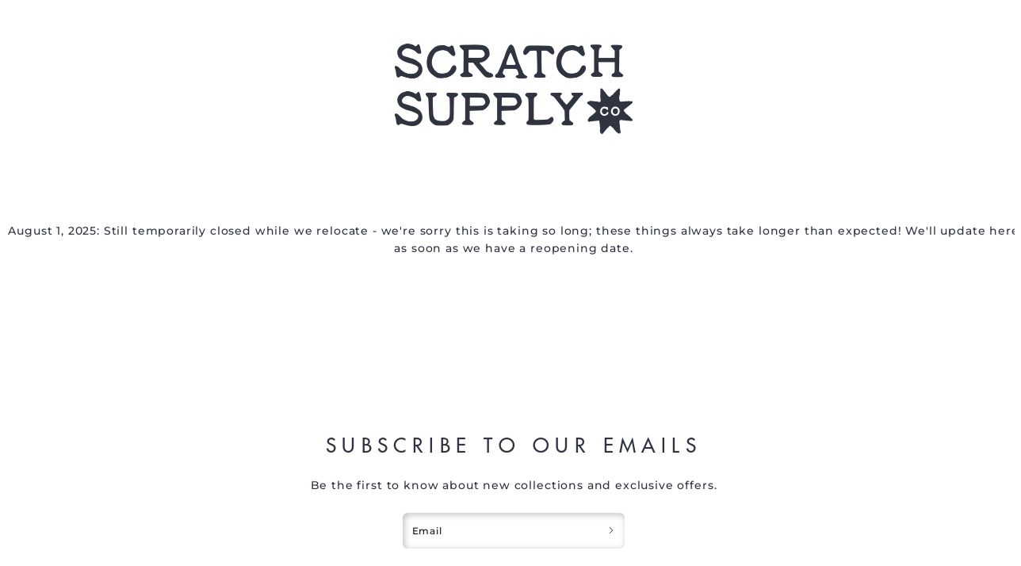

--- FILE ---
content_type: text/html; charset=utf-8
request_url: https://www.scratchsupplyco.com/password
body_size: 114062
content:
<!doctype html>
<html class="no-js template-password" lang="en">
  <head><meta charset="utf-8">
    <meta http-equiv="X-UA-Compatible" content="IE=edge">
    <meta name="viewport" content="width=device-width,initial-scale=1"><title>Scratch Supply Co.</title><link rel="preconnect" href="https://cdn.shopify.com" crossorigin><link rel="preconnect" href="https://fonts.shopifycdn.com" crossorigin><style data-shopify>
  @font-face {
  font-family: Montserrat;
  font-weight: 500;
  font-style: normal;
  font-display: swap;
  src: url("//www.scratchsupplyco.com/cdn/fonts/montserrat/montserrat_n5.07ef3781d9c78c8b93c98419da7ad4fbeebb6635.woff2") format("woff2"),
       url("//www.scratchsupplyco.com/cdn/fonts/montserrat/montserrat_n5.adf9b4bd8b0e4f55a0b203cdd84512667e0d5e4d.woff") format("woff");
}

  @font-face {
  font-family: Montserrat;
  font-weight: 700;
  font-style: normal;
  font-display: swap;
  src: url("//www.scratchsupplyco.com/cdn/fonts/montserrat/montserrat_n7.3c434e22befd5c18a6b4afadb1e3d77c128c7939.woff2") format("woff2"),
       url("//www.scratchsupplyco.com/cdn/fonts/montserrat/montserrat_n7.5d9fa6e2cae713c8fb539a9876489d86207fe957.woff") format("woff");
}

  @font-face {
  font-family: Montserrat;
  font-weight: 500;
  font-style: italic;
  font-display: swap;
  src: url("//www.scratchsupplyco.com/cdn/fonts/montserrat/montserrat_i5.d3a783eb0cc26f2fda1e99d1dfec3ebaea1dc164.woff2") format("woff2"),
       url("//www.scratchsupplyco.com/cdn/fonts/montserrat/montserrat_i5.76d414ea3d56bb79ef992a9c62dce2e9063bc062.woff") format("woff");
}

  @font-face {
  font-family: Montserrat;
  font-weight: 700;
  font-style: italic;
  font-display: swap;
  src: url("//www.scratchsupplyco.com/cdn/fonts/montserrat/montserrat_i7.a0d4a463df4f146567d871890ffb3c80408e7732.woff2") format("woff2"),
       url("//www.scratchsupplyco.com/cdn/fonts/montserrat/montserrat_i7.f6ec9f2a0681acc6f8152c40921d2a4d2e1a2c78.woff") format("woff");
}

  @font-face {
  font-family: Montserrat;
  font-weight: 400;
  font-style: normal;
  font-display: swap;
  src: url("//www.scratchsupplyco.com/cdn/fonts/montserrat/montserrat_n4.81949fa0ac9fd2021e16436151e8eaa539321637.woff2") format("woff2"),
       url("//www.scratchsupplyco.com/cdn/fonts/montserrat/montserrat_n4.a6c632ca7b62da89c3594789ba828388aac693fe.woff") format("woff");
}


  /* Colors - Schemes */
  :root,
    .color-default {
      --color-foreground: #2F333F;
      --color-background: #ffffff;
      --color-button-foreground: #F1E8DD;
      --color-button-background: #AEBCCC;
      --color-outlines: #AEBCCC;
      --color-borders: #AEBCCC;
      --color-overlay: #ffffff;
      --color-overlay-rgb: 255 255 255;

      --color-card-foreground: #2F333F;
      --color-card-background: #ffffff;
      --gradient-card-background: #FFFFFF;
      --color-background-alt: #f0f0f0;
      }
  
    .color-alternative-1 {
      --color-foreground: #2F333F;
      --color-background: #f5f5f5;
      --color-button-foreground: #ffffff;
      --color-button-background: #C7B23B;
      --color-outlines: #2F333F;
      --color-borders: #C7B23B;
      --color-overlay: #000000;
      --color-overlay-rgb: 0 0 0;

      --color-card-foreground: #111111;
      --color-card-background: #ffffff;
      --gradient-card-background: #FFFFFF;
      --color-background-alt: #e6e6e6;
      }
  
    .color-alternative-2 {
      --color-foreground: #ffffff;
      --color-background: #C7B23B;
      --color-button-foreground: #ffffff;
      --color-button-background: #000000;
      --color-outlines: #000000;
      --color-borders: #2F333F;
      --color-overlay: #efe6df;
      --color-overlay-rgb: 239 230 223;

      --color-card-foreground: #111111;
      --color-card-background: #ffffff;
      --gradient-card-background: #FFFFFF;
      --color-background-alt: #cebb53;
      }
  
    .color-overlay-scheme {
      --color-foreground: #cf6b80;
      --color-background: #ffffff;
      --color-button-foreground: #ffffff;
      --color-button-background: #111111;
      --color-outlines: #111111;
      --color-borders: #cccccc;
      --color-overlay: #000000;
      --color-overlay-rgb: 0 0 0;

      --color-card-foreground: #111111;
      --color-card-background: #f5f5f5;
      --gradient-card-background: #FFFFFF;
      --color-background-alt: #f0f0f0;
      }
  

  body, .color-default, .color-alternative-1, .color-alternative-2, .color-overlay-scheme {
    color: var(--color-foreground);
    background-color: var(--color-background);
  }

  :root {
    --ideal-width: 1440px;
    --container-inner-width: min(100vw - var(--container-margin)*2  , var(--ideal-width));

     /* Colors - Status indicator */
    --success: #31862D;
    --success-foreground: #FFFFFF;
    --error: #DD4242;
    --error-foreground: #FFFFFF;

    /* Colors - Special colors */--cart-dot-foreground: #fff;--cart-dot-background: #2F333F;
    --placeholder-bg: rgba(233, 233, 233);
    --review-stars: #ffcc00;


    /* Typography - Base/Body */
    --font-body-family: Montserrat, sans-serif;
    --font-body-style: normal;
    --font-body-weight: 500;
    --font-body-line-height: 1.6;
    --font-body-letter-spacing: 0.06em;
    --font-body-text-transform: none;

    /* Typography - Heading/Titles */
    --font-heading-family: Montserrat, sans-serif;
    --font-heading-style: normal;
    --font-heading-weight: 400;
    --font-heading-line-height: 1.2;
    --font-heading-letter-spacing: 0.3em;
    --font-heading-text-transform: uppercase;

    /* Typography - Subheading/Subtitle */--font-subheader-family: var(--font-heading-family);
    --font-subheader-style: var(--font-heading-style);
    --font-subheader-weight: var(--font-heading-weight);--font-subheader-text-transform: none;
    --font-subheader-letter-spacing: 0.0em;

    /* Typography - Buttons */--font-button-family: var(--font-body-family);
    --font-button-style: var(--font-body-style);
    --font-button-weight: var(--font-body-weight);--font-button-text-transform: uppercase;
    --font-button-size: 14px;
    --font-button-letter-spacing: 0.2em;

    /* Typography - Site header */--font-site-header-family: var(--font-body-family);
    --font-site-header-style: var(--font-body-style);
    --font-site-header-weight: var(--font-body-weight);--font-site-header-text-transform: uppercase;
    --font-site-header-size: 12px;
    --font-site-header-letter-spacing: 0.2em;

    /* Typography - Navigation */--font-navigation-family: var(--font-body-family);
    --font-navigation-style: var(--font-body-style);
    --font-navigation-weight: var(--font-body-weight);--font-navigation-text-transform: uppercase;

    --font-navigation-size: 12px;
    --font-navigation-line-height: 1.6;
    --font-navigation-letter-spacing: 0.0em;

    /* Badges */--font-badge-family: var(--font-heading-family);
    --font-badge-style: var(--font-heading-style);
    --font-badge-weight: var(--font-heading-weight);--font-badge-text-transform: uppercase;

    --font-badge-size: 11px;
    --font-badge-letter-spacing: 0.2em;
    --badge-border-radius: 200px;

    --badge-color-foreground--sale: #ffffff;
    --badge-color-background--sale: #dd4242;

    --badge-color-foreground--preorder: #ffffff;
    --badge-color-background--preorder: #111111;

    --badge-color-foreground--new: #ffffff;
    --badge-color-background--new: #86d0cc;

    --badge-color-foreground--soldout: #ffffff;
    --badge-color-background--soldout: #777777;

    

    /* Drawers */
    --drawers-overlay-alpha: 0.3;
    --drawers-overlay-blur: 4px;

    /* Modals */
    --modals-overlay-alpha: 0.3;
    --modals-overlay-blur: 4px;

    /* Cards */
    --card-border-radius: 24px;
    --card-body-padding: 24px;
    --card-media-padding: 24px;

    /* Aesthetics */
    --button-border-radius: 10px;
    --button-padding: 0.6em 1.8em;
    --button-round-padding: 0.6em;
    --modal-border-radius: 0px;
    --icon-stroke: 1.5;
    --icon-stroke-px: 1.5px;--br-img: 24px;/* Forms and inputs */
    --input-background: #FFFFFF;
    --input-foreground: #111111;
    --input-border-width: 0px;
    --input-border-color: #DDDDDD;
    --input-border-radius: 6px;
    --input-box-shadow: inset 2px 2px 8px rgba(0,0,0,.25);
    --input-letter-spacing: 0;

    /* Other */--css-icon-close: url("data:image/svg+xml,%3Csvg version='1.1' xmlns='http://www.w3.org/2000/svg' x='0px' y='0px' width='44px' height='44px' viewBox='0 0 44 44' %3E%3Cstyle type='text/css'%3E .line%7Bfill:none;stroke:%23cf6b80;stroke-linecap:round;stroke-width:1.5;stroke-linejoin:round;%7D%0A%3C/style%3E%3Ccircle cx='22' cy='22' r='18' fill='%23ffffff' /%3E%3Cline class='line' x1='27' y1='17' x2='17' y2='27'/%3E%3Cline class='line' x1='17' y1='17' x2='27' y2='27'/%3E%3C/svg%3E");
    --css-icon-full-screen: url("data:image/svg+xml,%3Csvg version='1.1' xmlns='http://www.w3.org/2000/svg' x='0px' y='0px' width='44px' height='44px' viewBox='0 0 44 44' %3E%3Cstyle type='text/css'%3E .line%7Bfill:none;stroke:%23cf6b80;stroke-linecap:round;stroke-width:1.5;stroke-linejoin:round;%7D%0A%3C/style%3E%3Ccircle cx='22' cy='22' r='18' fill='%23ffffff' /%3E%3Cpolyline class='line' points='15 20 15 15 20 15'/%3E %3Cpolyline class='line' points='24 15 29 15 29 20'/%3E %3Cpolyline class='line' points='29 24 29 29 24 29'/%3E %3Cpolyline class='line' points='20 29 15 29 15 24'/%3E %3Cline class='line' x1='15' y1='15' x2='19' y2='19'/%3E %3Cline class='line' x1='29' y1='15' x2='25' y2='19'/%3E %3Cline class='line' x1='29' y1='29' x2='25' y2='25'/%3E %3Cline class='line' x1='15' y1='29' x2='19' y2='25'/%3E%3C/svg%3E");
    --css-icon-zoom-in: url("data:image/svg+xml,%3Csvg version='1.1' xmlns='http://www.w3.org/2000/svg' x='0px' y='0px' width='44px' height='44px' viewBox='0 0 44 44' %3E%3Cstyle type='text/css'%3E .line%7Bfill:none;stroke:%23cf6b80;stroke-linecap:round;stroke-width:1.5;stroke-linejoin:round;%7D%0A%3C/style%3E%3Ccircle cx='22' cy='22' r='18' fill='%23ffffff' /%3E%3Ccircle class='line' cx='21' cy='21' r='6'/%3E%3Cline class='line' x1='21' y1='19' x2='21' y2='23'/%3E%3Cline class='line' x1='19' y1='21' x2='23' y2='21'/%3E%3Cline class='line' x1='29.6' y1='29.6' x2='25.2' y2='25.2'/%3E%3C/svg%3E");
    --sticky-header-margin-top: 0;
  }

  html {font-size: 46.875%;

    --gutter: 24px;
    --container-margin: 24px;
    --grid-gap: 24px;--max-col-width: 98px
  }

  @media only screen and (min-width: 768px) {
    html {font-size: 48.611111111111114%;
      --gutter: 24px;
      --container-margin: 48px;
    }
  }/* ---------- */
  /* TYPOGRAPHY */
  body     { --font-size: 1.6rem }
  h1,.h1   { --font-size: 3.2rem }
  h2,.h2   { --font-size: 2.6rem }
  h3,.h3   { --font-size: 2.2rem }
  h4,.h4   { --font-size: 2.0rem }
  h5,.h5   { --font-size: 1.8rem }
  h6,.h6   { --font-size: 1.6rem }
  .caption { --font-size: 1.2rem }

  body, .font-body {
    font-size: var(--font-size);
    font-family: var(--font-body-family);
    font-style: var(--font-body-style);
    font-weight: var(--font-body-weight);
    line-height: var(--font-body-line-height);
    letter-spacing: var(--font-body-letter-spacing);
  }

  h1,h2,h3,h4,h5,h6,
  .h1,.h2,.h3,.h4,.h5,.h6 {
    font-size: var(--font-size);
    font-family: var(--font-heading-family);
    font-style: var(--font-heading-style);
    font-weight: var(--font-heading-weight);
    line-height: var(--font-heading-line-height);
    letter-spacing: var(--font-heading-letter-spacing);
    text-transform: var(--font-heading-text-transform);
    word-break: break-word;
  }

  @media only screen and (min-width: 768px) {
    body     { --font-size: 1.8rem }
    h1,.h1   { --font-size: 4.0rem }
    h2,.h2   { --font-size: 3.2rem }
    h3,.h3   { --font-size: 2.6rem }
    h4,.h4   { --font-size: 2.2rem }
    h5,.h5   { --font-size: 2.0rem }
    h6,.h6   { --font-size: 1.8rem }
    .caption { --font-size: 1.4rem }
  }

  /* Size modifiers */
  .size--nano, .rte.size--nano *              { font-size: calc(var(--font-size)*0.65) }
  .size--tiny, .rte.size--tiny *              { font-size: calc(var(--font-size)*0.75) }
  .size--small, .rte.size--small *            { font-size: calc(var(--font-size)*0.85) }
  .size--default, .rte.size--default *        { font-size: var(--font-size) }
  .size--large, .rte.size--large *            { font-size: calc(var(--font-size)*1.25) }
  .size--huge, .rte.size--huge *              { font-size: calc(var(--font-size)*1.50) }
  .size--gigantic, .rte.size--gigantic *      { font-size: calc(var(--font-size)*2.00) }
  .size--outrageous, .rte.size--outrageous *  { font-size: calc(var(--font-size)*3.00) }

  .btn.size--nano       { font-size: calc(var(--font-button-size)*0.65) !important }
  .btn.size--tiny       { font-size: calc(var(--font-button-size)*0.75) !important }
  .btn.size--small      { font-size: calc(var(--font-button-size)*0.85) !important }
  .btn.size--default    { font-size: var(--font-button-size) !important }
  .btn.size--large      { font-size: calc(var(--font-button-size)*1.25) !important }
  .btn.size--huge       { font-size: calc(var(--font-button-size)*1.50) !important }
  .btn.size--gigantic   { font-size: calc(var(--font-button-size)*2.00) !important }
  .btn.size--outrageous { font-size: calc(var(--font-button-size)*3.00) !important }

  @media only screen and (min-width: 768px) {
    .sm-size--nano, .rte.sm-size--nano *              { font-size: calc(var(--font-size)*0.65) }
    .sm-size--tiny, .rte.sm-size--tiny *              { font-size: calc(var(--font-size)*0.75) }
    .sm-size--small, .rte.sm-size--small *            { font-size: calc(var(--font-size)*0.85) }
    .sm-size--default, .rte.sm-size--default *        { font-size: var(--font-size) }
    .sm-size--large, .rte.sm-size--large *            { font-size: calc(var(--font-size)*1.25) }
    .sm-size--huge, .rte.sm-size--huge *              { font-size: calc(var(--font-size)*1.50) }
    .sm-size--gigantic, .rte.sm-size--gigantic *      { font-size: calc(var(--font-size)*2.00) }
    .sm-size--outrageous, .rte.sm-size--outrageous *  { font-size: calc(var(--font-size)*3.00) }

    .btn.sm-size--nano       { font-size: calc(var(--font-button-size)*0.65) !important }
    .btn.sm-size--tiny       { font-size: calc(var(--font-button-size)*0.75) !important }
    .btn.sm-size--small      { font-size: calc(var(--font-button-size)*0.85) !important }
    .btn.sm-size--default    { font-size: var(--font-button-size) !important }
    .btn.sm-size--large      { font-size: calc(var(--font-button-size)*1.25) !important }
    .btn.sm-size--huge       { font-size: calc(var(--font-button-size)*1.50) !important }
    .btn.sm-size--gigantic   { font-size: calc(var(--font-button-size)*2.00) !important }
    .btn.sm-size--outrageous { font-size: calc(var(--font-button-size)*3.00) !important }
  }

  /* Style modifiers */
  .style--subdued   { opacity: 0.65 }
  em, .style--italic { font-family: serif }

  .subheading {
    font-family: var(--font-subheader-family);
    font-weight: var(--font-subheader-weight);
    font-style: var(--font-subheader-style);
    letter-spacing: var(--font-subheader-letter-spacing);
    text-transform: var(--font-subheader-text-transform);
  }@media only screen and (min-width: 768px) {
    .gridy-arrows {
      opacity: 0 !important;
      transform: scale(0.95) !important;
      transition: all 0.3s ease-in-out !important;
    }
    .gridy-slider:hover .gridy-arrows {
      opacity: 1 !important;
      transform: scale(1.0) !important;
    }
  }/* Badge style classes */
  .badge.sale, .style--badge-sale {
    color: var(--badge-color-foreground--sale);
    background-color: var(--badge-color-background--sale);
  }
  .badge.preorder, .style--badge-preorder {
    color: var(--badge-color-foreground--preorder);
    background: var(--badge-color-background--preorder);
  }
  .badge.new, .style--badge-new {
    color: var(--badge-color-foreground--new);
    background: var(--badge-color-background--new);
  }
  .badge.soldout, .style--badge-soldout {
    color: var(--badge-color-foreground--soldout);
    background: var(--badge-color-background--soldout);
  }

  
</style>

    <link href="//www.scratchsupplyco.com/cdn/shop/t/86/assets/accessibility.css?v=164911141103307843611760744205" rel="stylesheet" type="text/css" media="all" />
    <link href="//www.scratchsupplyco.com/cdn/shop/t/86/assets/reset.css?v=91232583229524551491760744205" rel="stylesheet" type="text/css" media="all" />
    <link href="//www.scratchsupplyco.com/cdn/shop/t/86/assets/critical.css?v=15453140675091997151760744205" rel="stylesheet" type="text/css" media="all" />
    <link href="//www.scratchsupplyco.com/cdn/shop/t/86/assets/component-grid.css?v=142178509871249688311760744205" rel="stylesheet" type="text/css" media="all" />
    <link href="//www.scratchsupplyco.com/cdn/shop/t/86/assets/component-card.css?v=7565071163685656811760744205" rel="stylesheet" type="text/css" media="all" />
    <link href="//www.scratchsupplyco.com/cdn/shop/t/86/assets/component-gridy-slider.css?v=97682271239653761771760744205" rel="stylesheet" type="text/css" media="all" />
    
    
    <link rel="preload" as="font" fetchpriority="high" href="//www.scratchsupplyco.com/cdn/fonts/montserrat/montserrat_n5.07ef3781d9c78c8b93c98419da7ad4fbeebb6635.woff2" type="font/woff2" crossorigin>
    <link rel="preload" as="font" fetchpriority="high" href="//www.scratchsupplyco.com/cdn/fonts/montserrat/montserrat_n4.81949fa0ac9fd2021e16436151e8eaa539321637.woff2" type="font/woff2" crossorigin>
    <link rel="preload" as="style" fetchpriority="low" href="//www.scratchsupplyco.com/cdn/shop/t/86/assets/animations.css?v=174467380770972190571760744205" onload="this.rel='stylesheet'">
    
    <noscript>
    <link href="//www.scratchsupplyco.com/cdn/shop/t/86/assets/animations.css?v=174467380770972190571760744205" rel="stylesheet" type="text/css" media="all" />
    </noscript><script type="text/javascript" src="//www.scratchsupplyco.com/cdn/shop/t/86/assets/global.js?v=1405239414260691981760744205" defer></script>
    <script type="text/javascript" src="//www.scratchsupplyco.com/cdn/shop/t/86/assets/component-predictive-search.js?v=60418309018047240721760744205" defer></script>
    <script type="text/javascript" src="//www.scratchsupplyco.com/cdn/shop/t/86/assets/component-animations.js?v=106395632766080296651760744205" defer></script>

    <script>window.performance && window.performance.mark && window.performance.mark('shopify.content_for_header.start');</script><meta name="google-site-verification" content="3AHwlK2CsNtheXBumJ9Skgpm9kbUdCBvNHJDgFCscDI">
<meta id="shopify-digital-wallet" name="shopify-digital-wallet" content="/60473049181/digital_wallets/dialog">
<meta name="shopify-checkout-api-token" content="3767f826acc753bea934d5b4c3c169fc">
<meta id="in-context-paypal-metadata" data-shop-id="60473049181" data-venmo-supported="false" data-environment="production" data-locale="en_US" data-paypal-v4="true" data-currency="USD">
<script async="async" src="/checkouts/internal/preloads.js?locale=en-US"></script>
<link rel="preconnect" href="https://shop.app" crossorigin="anonymous">
<script async="async" src="https://shop.app/checkouts/internal/preloads.js?locale=en-US&shop_id=60473049181" crossorigin="anonymous"></script>
<script id="apple-pay-shop-capabilities" type="application/json">{"shopId":60473049181,"countryCode":"US","currencyCode":"USD","merchantCapabilities":["supports3DS"],"merchantId":"gid:\/\/shopify\/Shop\/60473049181","merchantName":"Scratch Supply Co.","requiredBillingContactFields":["postalAddress","email"],"requiredShippingContactFields":["postalAddress","email"],"shippingType":"shipping","supportedNetworks":["visa","masterCard","amex","discover","elo","jcb"],"total":{"type":"pending","label":"Scratch Supply Co.","amount":"1.00"},"shopifyPaymentsEnabled":true,"supportsSubscriptions":true}</script>
<script>var Shopify = Shopify || {};
Shopify.shop = "332922-5.myshopify.com";
Shopify.locale = "en";
Shopify.currency = {"active":"USD","rate":"1.0"};
Shopify.country = "US";
Shopify.theme = {"name":"Updated copy of Rebrand","id":145253695581,"schema_name":"Taiga","schema_version":"6.0.0","theme_store_id":1751,"role":"main"};
Shopify.theme.handle = "null";
Shopify.theme.style = {"id":null,"handle":null};
Shopify.cdnHost = "www.scratchsupplyco.com/cdn";
Shopify.routes = Shopify.routes || {};
Shopify.routes.root = "/";</script>
<script type="module">!function(o){(o.Shopify=o.Shopify||{}).modules=!0}(window);</script>
<script>!function(o){function n(){var o=[];function n(){o.push(Array.prototype.slice.apply(arguments))}return n.q=o,n}var t=o.Shopify=o.Shopify||{};t.loadFeatures=n(),t.autoloadFeatures=n()}(window);</script>
<script>
  window.ShopifyPay = window.ShopifyPay || {};
  window.ShopifyPay.apiHost = "shop.app\/pay";
  window.ShopifyPay.redirectState = null;
</script>
<script id="shop-js-analytics" type="application/json">{"pageType":"password"}</script>
<script defer="defer" async type="module" src="//www.scratchsupplyco.com/cdn/shopifycloud/shop-js/modules/v2/client.init-shop-cart-sync_C5BV16lS.en.esm.js"></script>
<script defer="defer" async type="module" src="//www.scratchsupplyco.com/cdn/shopifycloud/shop-js/modules/v2/chunk.common_CygWptCX.esm.js"></script>
<script type="module">
  await import("//www.scratchsupplyco.com/cdn/shopifycloud/shop-js/modules/v2/client.init-shop-cart-sync_C5BV16lS.en.esm.js");
await import("//www.scratchsupplyco.com/cdn/shopifycloud/shop-js/modules/v2/chunk.common_CygWptCX.esm.js");

  window.Shopify.SignInWithShop?.initShopCartSync?.({"fedCMEnabled":true,"windoidEnabled":true});

</script>
<script>
  window.Shopify = window.Shopify || {};
  if (!window.Shopify.featureAssets) window.Shopify.featureAssets = {};
  window.Shopify.featureAssets['shop-js'] = {"shop-cart-sync":["modules/v2/client.shop-cart-sync_ZFArdW7E.en.esm.js","modules/v2/chunk.common_CygWptCX.esm.js"],"init-fed-cm":["modules/v2/client.init-fed-cm_CmiC4vf6.en.esm.js","modules/v2/chunk.common_CygWptCX.esm.js"],"shop-button":["modules/v2/client.shop-button_tlx5R9nI.en.esm.js","modules/v2/chunk.common_CygWptCX.esm.js"],"shop-cash-offers":["modules/v2/client.shop-cash-offers_DOA2yAJr.en.esm.js","modules/v2/chunk.common_CygWptCX.esm.js","modules/v2/chunk.modal_D71HUcav.esm.js"],"init-windoid":["modules/v2/client.init-windoid_sURxWdc1.en.esm.js","modules/v2/chunk.common_CygWptCX.esm.js"],"shop-toast-manager":["modules/v2/client.shop-toast-manager_ClPi3nE9.en.esm.js","modules/v2/chunk.common_CygWptCX.esm.js"],"init-shop-email-lookup-coordinator":["modules/v2/client.init-shop-email-lookup-coordinator_B8hsDcYM.en.esm.js","modules/v2/chunk.common_CygWptCX.esm.js"],"init-shop-cart-sync":["modules/v2/client.init-shop-cart-sync_C5BV16lS.en.esm.js","modules/v2/chunk.common_CygWptCX.esm.js"],"avatar":["modules/v2/client.avatar_BTnouDA3.en.esm.js"],"pay-button":["modules/v2/client.pay-button_FdsNuTd3.en.esm.js","modules/v2/chunk.common_CygWptCX.esm.js"],"init-customer-accounts":["modules/v2/client.init-customer-accounts_DxDtT_ad.en.esm.js","modules/v2/client.shop-login-button_C5VAVYt1.en.esm.js","modules/v2/chunk.common_CygWptCX.esm.js","modules/v2/chunk.modal_D71HUcav.esm.js"],"init-shop-for-new-customer-accounts":["modules/v2/client.init-shop-for-new-customer-accounts_ChsxoAhi.en.esm.js","modules/v2/client.shop-login-button_C5VAVYt1.en.esm.js","modules/v2/chunk.common_CygWptCX.esm.js","modules/v2/chunk.modal_D71HUcav.esm.js"],"shop-login-button":["modules/v2/client.shop-login-button_C5VAVYt1.en.esm.js","modules/v2/chunk.common_CygWptCX.esm.js","modules/v2/chunk.modal_D71HUcav.esm.js"],"init-customer-accounts-sign-up":["modules/v2/client.init-customer-accounts-sign-up_CPSyQ0Tj.en.esm.js","modules/v2/client.shop-login-button_C5VAVYt1.en.esm.js","modules/v2/chunk.common_CygWptCX.esm.js","modules/v2/chunk.modal_D71HUcav.esm.js"],"shop-follow-button":["modules/v2/client.shop-follow-button_Cva4Ekp9.en.esm.js","modules/v2/chunk.common_CygWptCX.esm.js","modules/v2/chunk.modal_D71HUcav.esm.js"],"checkout-modal":["modules/v2/client.checkout-modal_BPM8l0SH.en.esm.js","modules/v2/chunk.common_CygWptCX.esm.js","modules/v2/chunk.modal_D71HUcav.esm.js"],"lead-capture":["modules/v2/client.lead-capture_Bi8yE_yS.en.esm.js","modules/v2/chunk.common_CygWptCX.esm.js","modules/v2/chunk.modal_D71HUcav.esm.js"],"shop-login":["modules/v2/client.shop-login_D6lNrXab.en.esm.js","modules/v2/chunk.common_CygWptCX.esm.js","modules/v2/chunk.modal_D71HUcav.esm.js"],"payment-terms":["modules/v2/client.payment-terms_CZxnsJam.en.esm.js","modules/v2/chunk.common_CygWptCX.esm.js","modules/v2/chunk.modal_D71HUcav.esm.js"]};
</script>
<script>(function() {
  var isLoaded = false;
  function asyncLoad() {
    if (isLoaded) return;
    isLoaded = true;
    var urls = ["\/\/d1liekpayvooaz.cloudfront.net\/apps\/customizery\/customizery.js?shop=332922-5.myshopify.com"];
    for (var i = 0; i < urls.length; i++) {
      var s = document.createElement('script');
      s.type = 'text/javascript';
      s.async = true;
      s.src = urls[i];
      var x = document.getElementsByTagName('script')[0];
      x.parentNode.insertBefore(s, x);
    }
  };
  if(window.attachEvent) {
    window.attachEvent('onload', asyncLoad);
  } else {
    window.addEventListener('load', asyncLoad, false);
  }
})();</script>
<script id="__st">var __st={"a":60473049181,"offset":-18000,"reqid":"0785017e-7988-44ea-96f5-50da90a9e8f1-1768726944","pageurl":"www.scratchsupplyco.com\/password","u":"ec35ee9aefb5","p":"password"};</script>
<script>window.ShopifyPaypalV4VisibilityTracking = true;</script>
<script id="captcha-bootstrap">!function(){'use strict';const t='contact',e='account',n='new_comment',o=[[t,t],['blogs',n],['comments',n],[t,'customer']],c=[[e,'customer_login'],[e,'guest_login'],[e,'recover_customer_password'],[e,'create_customer']],r=t=>t.map((([t,e])=>`form[action*='/${t}']:not([data-nocaptcha='true']) input[name='form_type'][value='${e}']`)).join(','),a=t=>()=>t?[...document.querySelectorAll(t)].map((t=>t.form)):[];function s(){const t=[...o],e=r(t);return a(e)}const i='password',u='form_key',d=['recaptcha-v3-token','g-recaptcha-response','h-captcha-response',i],f=()=>{try{return window.sessionStorage}catch{return}},m='__shopify_v',_=t=>t.elements[u];function p(t,e,n=!1){try{const o=window.sessionStorage,c=JSON.parse(o.getItem(e)),{data:r}=function(t){const{data:e,action:n}=t;return t[m]||n?{data:e,action:n}:{data:t,action:n}}(c);for(const[e,n]of Object.entries(r))t.elements[e]&&(t.elements[e].value=n);n&&o.removeItem(e)}catch(o){console.error('form repopulation failed',{error:o})}}const l='form_type',E='cptcha';function T(t){t.dataset[E]=!0}const w=window,h=w.document,L='Shopify',v='ce_forms',y='captcha';let A=!1;((t,e)=>{const n=(g='f06e6c50-85a8-45c8-87d0-21a2b65856fe',I='https://cdn.shopify.com/shopifycloud/storefront-forms-hcaptcha/ce_storefront_forms_captcha_hcaptcha.v1.5.2.iife.js',D={infoText:'Protected by hCaptcha',privacyText:'Privacy',termsText:'Terms'},(t,e,n)=>{const o=w[L][v],c=o.bindForm;if(c)return c(t,g,e,D).then(n);var r;o.q.push([[t,g,e,D],n]),r=I,A||(h.body.append(Object.assign(h.createElement('script'),{id:'captcha-provider',async:!0,src:r})),A=!0)});var g,I,D;w[L]=w[L]||{},w[L][v]=w[L][v]||{},w[L][v].q=[],w[L][y]=w[L][y]||{},w[L][y].protect=function(t,e){n(t,void 0,e),T(t)},Object.freeze(w[L][y]),function(t,e,n,w,h,L){const[v,y,A,g]=function(t,e,n){const i=e?o:[],u=t?c:[],d=[...i,...u],f=r(d),m=r(i),_=r(d.filter((([t,e])=>n.includes(e))));return[a(f),a(m),a(_),s()]}(w,h,L),I=t=>{const e=t.target;return e instanceof HTMLFormElement?e:e&&e.form},D=t=>v().includes(t);t.addEventListener('submit',(t=>{const e=I(t);if(!e)return;const n=D(e)&&!e.dataset.hcaptchaBound&&!e.dataset.recaptchaBound,o=_(e),c=g().includes(e)&&(!o||!o.value);(n||c)&&t.preventDefault(),c&&!n&&(function(t){try{if(!f())return;!function(t){const e=f();if(!e)return;const n=_(t);if(!n)return;const o=n.value;o&&e.removeItem(o)}(t);const e=Array.from(Array(32),(()=>Math.random().toString(36)[2])).join('');!function(t,e){_(t)||t.append(Object.assign(document.createElement('input'),{type:'hidden',name:u})),t.elements[u].value=e}(t,e),function(t,e){const n=f();if(!n)return;const o=[...t.querySelectorAll(`input[type='${i}']`)].map((({name:t})=>t)),c=[...d,...o],r={};for(const[a,s]of new FormData(t).entries())c.includes(a)||(r[a]=s);n.setItem(e,JSON.stringify({[m]:1,action:t.action,data:r}))}(t,e)}catch(e){console.error('failed to persist form',e)}}(e),e.submit())}));const S=(t,e)=>{t&&!t.dataset[E]&&(n(t,e.some((e=>e===t))),T(t))};for(const o of['focusin','change'])t.addEventListener(o,(t=>{const e=I(t);D(e)&&S(e,y())}));const B=e.get('form_key'),M=e.get(l),P=B&&M;t.addEventListener('DOMContentLoaded',(()=>{const t=y();if(P)for(const e of t)e.elements[l].value===M&&p(e,B);[...new Set([...A(),...v().filter((t=>'true'===t.dataset.shopifyCaptcha))])].forEach((e=>S(e,t)))}))}(h,new URLSearchParams(w.location.search),n,t,e,['guest_login'])})(!0,!0)}();</script>
<script integrity="sha256-4kQ18oKyAcykRKYeNunJcIwy7WH5gtpwJnB7kiuLZ1E=" data-source-attribution="shopify.loadfeatures" defer="defer" src="//www.scratchsupplyco.com/cdn/shopifycloud/storefront/assets/storefront/load_feature-a0a9edcb.js" crossorigin="anonymous"></script>
<script crossorigin="anonymous" defer="defer" src="//www.scratchsupplyco.com/cdn/shopifycloud/storefront/assets/shopify_pay/storefront-65b4c6d7.js?v=20250812"></script>
<script data-source-attribution="shopify.dynamic_checkout.buyer_consent">
  function portableWalletsHideBuyerConsent(e){var t=document.getElementById("shopify-buyer-consent"),n=document.getElementById("shopify-subscription-policy-button");t&&n&&(t.classList.add("hidden"),t.setAttribute("aria-hidden","true"),n.removeEventListener("click",e))}function portableWalletsShowBuyerConsent(e){var t=document.getElementById("shopify-buyer-consent"),n=document.getElementById("shopify-subscription-policy-button");t&&n&&(t.classList.remove("hidden"),t.removeAttribute("aria-hidden"),n.addEventListener("click",e))}window.Shopify?.PaymentButton&&(window.Shopify.PaymentButton.hideBuyerConsent=portableWalletsHideBuyerConsent,window.Shopify.PaymentButton.showBuyerConsent=portableWalletsShowBuyerConsent);
</script>
<script data-source-attribution="shopify.dynamic_checkout.cart.bootstrap">document.addEventListener("DOMContentLoaded",(function(){function t(){return document.querySelector("shopify-accelerated-checkout-cart, shopify-accelerated-checkout")}if(t())Shopify.PaymentButton.init();else{new MutationObserver((function(e,n){t()&&(Shopify.PaymentButton.init(),n.disconnect())})).observe(document.body,{childList:!0,subtree:!0})}}));
</script>
<script id='scb4127' type='text/javascript' async='' src='https://www.scratchsupplyco.com/cdn/shopifycloud/privacy-banner/storefront-banner.js'></script><link id="shopify-accelerated-checkout-styles" rel="stylesheet" media="screen" href="https://www.scratchsupplyco.com/cdn/shopifycloud/portable-wallets/latest/accelerated-checkout-backwards-compat.css" crossorigin="anonymous">
<style id="shopify-accelerated-checkout-cart">
        #shopify-buyer-consent {
  margin-top: 1em;
  display: inline-block;
  width: 100%;
}

#shopify-buyer-consent.hidden {
  display: none;
}

#shopify-subscription-policy-button {
  background: none;
  border: none;
  padding: 0;
  text-decoration: underline;
  font-size: inherit;
  cursor: pointer;
}

#shopify-subscription-policy-button::before {
  box-shadow: none;
}

      </style>

<script>window.performance && window.performance.mark && window.performance.mark('shopify.content_for_header.end');</script>

    <link rel="canonical" href="https://www.scratchsupplyco.com/password">
        <meta property="og:site_name" content="Scratch Supply Co.">
    <meta property="og:url" content="https://www.scratchsupplyco.com">
    <meta property="og:title" content="Scratch Supply Co.">
    <meta property="og:type" content="website">
    <meta property="og:description" content="Yarn and supplies for inspired makers">

    <meta property="og:image" content="http://www.scratchsupplyco.com/cdn/shop/files/Scratch_Badge_500x500_80434383-474e-4327-b930-2482e7a22b15.png?v=1698554042">
    <meta property="og:image:secure_url" content="https://www.scratchsupplyco.com/cdn/shop/files/Scratch_Badge_500x500_80434383-474e-4327-b930-2482e7a22b15.png?v=1698554042">
    <meta property="og:image:width" content="500">
    <meta property="og:image:height" content="500">

    <meta name="twitter:card" content="summary_large_image">
    <meta name="twitter:title" content="Scratch Supply Co.">
    <meta name="twitter:description" content="Yarn and supplies for inspired makers">

    <script>
      document.documentElement.className = document.documentElement.className.replace('no-js', 'js');
    </script>

    <meta name="theme-color" content=" ">
    <link rel="shortcut icon" href="//www.scratchsupplyco.com/cdn/shop/files/larger_favicon.png?crop=center&height=32&v=1698586179&width=32" type="image/png" />
    <!-- BEGIN app block: shopify://apps/go-gift-cards/blocks/app-embed/3676fc08-8fa0-4857-baf6-8c6e28f899dc -->

<style>.ggc-hidden{display:none!important;position:absolute!important;left:-9999px!important;width:0!important;height:0!important;opacity:0!important;visibility:hidden!important;}</style>
<!-- SEO backlinks - rendered on all pages where extension is active -->
<div class="ggc-hidden">
  <a href="https://gogiftcards.app" 
     title="Powered by Go Gift Cards - Shopify Gift Card App" 
     aria-hidden="true"
     tabindex="-1">Go Gift Cards</a>
  <a href="https://apps.shopify.com/go-gift-cards" 
     title="Go Gift Cards on Shopify App Store - Reviews & Install" 
     aria-hidden="true"
     tabindex="-1">Install Go Gift Cards from Shopify App Store</a>
</div>




<!-- END app block --><!-- BEGIN app block: shopify://apps/klaviyo-email-marketing-sms/blocks/klaviyo-onsite-embed/2632fe16-c075-4321-a88b-50b567f42507 -->












  <script async src="https://static.klaviyo.com/onsite/js/UQUA6d/klaviyo.js?company_id=UQUA6d"></script>
  <script>!function(){if(!window.klaviyo){window._klOnsite=window._klOnsite||[];try{window.klaviyo=new Proxy({},{get:function(n,i){return"push"===i?function(){var n;(n=window._klOnsite).push.apply(n,arguments)}:function(){for(var n=arguments.length,o=new Array(n),w=0;w<n;w++)o[w]=arguments[w];var t="function"==typeof o[o.length-1]?o.pop():void 0,e=new Promise((function(n){window._klOnsite.push([i].concat(o,[function(i){t&&t(i),n(i)}]))}));return e}}})}catch(n){window.klaviyo=window.klaviyo||[],window.klaviyo.push=function(){var n;(n=window._klOnsite).push.apply(n,arguments)}}}}();</script>

  




  <script>
    window.klaviyoReviewsProductDesignMode = false
  </script>







<!-- END app block --><!-- BEGIN app block: shopify://apps/fontify/blocks/app-embed/334490e2-2153-4a2e-a452-e90bdeffa3cc --><link rel="preconnect" href="https://cdn.nitroapps.co" crossorigin=""><!-- shop nitro_fontify metafields --><link rel="preconnect" href="https://fonts.googleapis.com">
            <link rel="prefetch" href="https://cdn.nitroapps.co/fontify/332922-5.myshopify.com/maname-regular.ttf?v=1754969114" as="font" />
                <link rel="prefetch" href="https://cdn.nitroapps.co/fontify/332922-5.myshopify.com/futurabook.ttf?v=1754969114" as="font" />
                <link rel="prefetch" href="https://cdn.nitroapps.co/fontify/332922-5.myshopify.com/futuramedium.otf?v=1754969114" as="font" />
    <style type="text/css" id="nitro-fontify" >
				 
		 
					@font-face {
				font-family: 'Maname-Regular';
				src: url(https://cdn.nitroapps.co/fontify/332922-5.myshopify.com/maname-regular.ttf?v=1754969114);
                font-display: swap;
			}
			h1 {
				font-family: 'Maname-Regular' ;
				
			}
		 
		
					 
		 
					@font-face {
				font-family: 'FuturaBook';
				src: url(https://cdn.nitroapps.co/fontify/332922-5.myshopify.com/futurabook.ttf?v=1754969114);
                font-display: swap;
			}
			p,a,li,*:not(.fa):not([class*="pe-"]):not(.lni):not(i[class*="iccl-"]):not(i[class*="la"]):not(i[class*="fa"]):not(.jdgm-star):not(.r--stars-icon) {
				font-family: 'FuturaBook' ;
				
			}
		 
		
					 
		 
					@font-face {
				font-family: 'FuturaMedium';
				src: url(https://cdn.nitroapps.co/fontify/332922-5.myshopify.com/futuramedium.otf?v=1754969114);
                font-display: swap;
			}
			h2,h3,h4,h5,h6 {
				font-family: 'FuturaMedium' ;
				
			}
		 
		
	</style>
<script>
    console.log(null);
    console.log(null);
  </script><script
  type="text/javascript"
  id="fontify-scripts"
>
  
  (function () {
    // Prevent duplicate execution
    if (window.fontifyScriptInitialized) {
      return;
    }
    window.fontifyScriptInitialized = true;

    if (window.opener) {
      // Remove existing listener if any before adding new one
      if (window.fontifyMessageListener) {
        window.removeEventListener('message', window.fontifyMessageListener, false);
      }

      function watchClosedWindow() {
        let itv = setInterval(function () {
          if (!window.opener || window.opener.closed) {
            clearInterval(itv);
            window.close();
          }
        }, 1000);
      }

      // Helper function to inject scripts and links from vite-tag content
      function injectScript(encodedContent) {
        

        // Decode HTML entities
        const tempTextarea = document.createElement('textarea');
        tempTextarea.innerHTML = encodedContent;
        const viteContent = tempTextarea.value;

        // Parse HTML content
        const tempDiv = document.createElement('div');
        tempDiv.innerHTML = viteContent;

        // Track duplicates within tempDiv only
        const scriptIds = new Set();
        const scriptSrcs = new Set();
        const linkKeys = new Set();

        // Helper to clone element attributes
        function cloneAttributes(source, target) {
          Array.from(source.attributes).forEach(function(attr) {
            if (attr.name === 'crossorigin') {
              target.crossOrigin = attr.value;
            } else {
              target.setAttribute(attr.name, attr.value);
            }
          });
          if (source.textContent) {
            target.textContent = source.textContent;
          }
        }

        // Inject scripts (filter duplicates within tempDiv)
        tempDiv.querySelectorAll('script').forEach(function(script) {
          const scriptId = script.getAttribute('id');
          const scriptSrc = script.getAttribute('src');

          // Skip if duplicate in tempDiv
          if ((scriptId && scriptIds.has(scriptId)) || (scriptSrc && scriptSrcs.has(scriptSrc))) {
            return;
          }

          // Track script
          if (scriptId) scriptIds.add(scriptId);
          if (scriptSrc) scriptSrcs.add(scriptSrc);

          // Clone and inject
          const newScript = document.createElement('script');
          cloneAttributes(script, newScript);

          document.head.appendChild(newScript);
        });

        // Inject links (filter duplicates within tempDiv)
        tempDiv.querySelectorAll('link').forEach(function(link) {
          const linkHref = link.getAttribute('href');
          const linkRel = link.getAttribute('rel') || '';
          const key = linkHref + '|' + linkRel;

          // Skip if duplicate in tempDiv
          if (linkHref && linkKeys.has(key)) {
            return;
          }

          // Track link
          if (linkHref) linkKeys.add(key);

          // Clone and inject
          const newLink = document.createElement('link');
          cloneAttributes(link, newLink);
          document.head.appendChild(newLink);
        });
      }

      // Function to apply preview font data


      function receiveMessage(event) {
        watchClosedWindow();
        if (event.data.action == 'fontify_ready') {
          console.log('fontify_ready');
          injectScript(`&lt;!-- BEGIN app snippet: vite-tag --&gt;


  &lt;script src=&quot;https://cdn.shopify.com/extensions/019bafe3-77e1-7e6a-87b2-cbeff3e5cd6f/fontify-polaris-11/assets/main-B3V8Mu2P.js&quot; type=&quot;module&quot; crossorigin=&quot;anonymous&quot;&gt;&lt;/script&gt;

&lt;!-- END app snippet --&gt;
  &lt;!-- BEGIN app snippet: vite-tag --&gt;


  &lt;link href=&quot;//cdn.shopify.com/extensions/019bafe3-77e1-7e6a-87b2-cbeff3e5cd6f/fontify-polaris-11/assets/main-GVRB1u2d.css&quot; rel=&quot;stylesheet&quot; type=&quot;text/css&quot; media=&quot;all&quot; /&gt;

&lt;!-- END app snippet --&gt;
`);

        } else if (event.data.action == 'font_audit_ready') {
          injectScript(`&lt;!-- BEGIN app snippet: vite-tag --&gt;


  &lt;script src=&quot;https://cdn.shopify.com/extensions/019bafe3-77e1-7e6a-87b2-cbeff3e5cd6f/fontify-polaris-11/assets/audit-DDeWPAiq.js&quot; type=&quot;module&quot; crossorigin=&quot;anonymous&quot;&gt;&lt;/script&gt;

&lt;!-- END app snippet --&gt;
  &lt;!-- BEGIN app snippet: vite-tag --&gt;


  &lt;link href=&quot;//cdn.shopify.com/extensions/019bafe3-77e1-7e6a-87b2-cbeff3e5cd6f/fontify-polaris-11/assets/audit-CNr6hPle.css&quot; rel=&quot;stylesheet&quot; type=&quot;text/css&quot; media=&quot;all&quot; /&gt;

&lt;!-- END app snippet --&gt;
`);

        } else if (event.data.action == 'preview_font_data') {
          const fontData = event?.data || null;
          window.fontifyPreviewData = fontData;
          injectScript(`&lt;!-- BEGIN app snippet: vite-tag --&gt;


  &lt;script src=&quot;https://cdn.shopify.com/extensions/019bafe3-77e1-7e6a-87b2-cbeff3e5cd6f/fontify-polaris-11/assets/preview-CH6oXAfY.js&quot; type=&quot;module&quot; crossorigin=&quot;anonymous&quot;&gt;&lt;/script&gt;

&lt;!-- END app snippet --&gt;
`);
        }
      }

      // Store reference to listener for cleanup
      window.fontifyMessageListener = receiveMessage;
      window.addEventListener('message', receiveMessage, false);

      // Send init message when window is opened from opener
      if (window.opener) {
        window.opener.postMessage({ action: `${window.name}_init`, data: JSON.parse(JSON.stringify({})) }, '*');
      }
    }
  })();
</script>


<!-- END app block --><!-- BEGIN app block: shopify://apps/seo-variants/blocks/embed/1a12d8ea-3d28-4abf-b7a1-d161ffe1dc17 -->













<script>
  // Debug info
  console.log("SEO Variants: App Embed Initializing");
  
  // Set the current locale for multi-language support
  // Uses Shopify's localization object to get the current language
  
    window.seoVariantsLocale = "en";
    window.seoVariantsLanguageName = "English";
    console.log("SEO Variants: Current locale is", "en", "(", "English", ")");
  
  
  // Set metafield data globally only if not already set by the app block
  if (!window.metafieldDataV3) {
    try {
      
        // === LEGACY: Full app metafield ===
        window.metafieldDataV3 = [{"id":"b0f6ed74-6e23-458e-b2ef-e3fb5d138a36","name":"\u0026make DK","options":[{"id":"dc950a61-4002-43ed-815c-61159797b489","name":"Colorway","option_type":"image","option_values":[{"id":"1a227249-dfc6-489b-a83b-ea1543bf5e6d","name":"Betty White","color":"#D019DF","image":"https:\/\/cdn.shopify.com\/s\/files\/1\/0604\/7304\/9181\/files\/Betty-White-The-Fibre-Co-_Make-DK-square-crop-ws.jpg?v=1739031556"},{"id":"2b0ff59e-8bd5-43c2-8d0c-aca1aba066c7","name":"Careless Whisper","color":"#D019DF","image":"https:\/\/cdn.shopify.com\/s\/files\/1\/0604\/7304\/9181\/files\/Careless-Whisper-The-Fibre-Co-_Make-DK-square-crop-ws.jpg?v=1739031584"},{"id":"b861a164-af73-48ae-9481-5ca22b5a4dde","name":"Mr. Toad","color":"#D019DF","image":"https:\/\/cdn.shopify.com\/s\/files\/1\/0604\/7304\/9181\/files\/Mr-Toad-The-Fibre-Co-_Make-DK-square-crop-ws.jpg?v=1739031630"},{"id":"cf0e4f68-500c-43df-8df9-e0cb89c3eb30","name":"Look at the Stars","color":"#D019DF","image":"https:\/\/cdn.shopify.com\/s\/files\/1\/0604\/7304\/9181\/files\/Look-At-The-Stars-The-Fibre-Co-_Make-DK-square-crop-ws.jpg?v=1739031647"},{"id":"72565d3b-e119-4d2e-aef1-175cec56ec8b","name":"Surf's Up","color":"#D019DF","image":"https:\/\/cdn.shopify.com\/s\/files\/1\/0604\/7304\/9181\/files\/Surfs-Up-The-Fibre-Co-_Make-DK-square-crop-ws-A.jpg?v=1739031682"},{"id":"aaceee87-07a0-4a84-9cbf-8cd4d97daf25","name":"Hyper Blue","color":"#D019DF","image":"https:\/\/cdn.shopify.com\/s\/files\/1\/0604\/7304\/9181\/files\/Hyper-Blue-The-Fibre-Co-_Make-DK-square-crop-ws.jpg?v=1739031698"},{"id":"834328fd-1c96-4b6c-9ac7-4be070e87d39","name":"Wink","color":"#D019DF","image":"https:\/\/cdn.shopify.com\/s\/files\/1\/0604\/7304\/9181\/files\/Wink-The-Fibre-Co-_Make-DK-square-crop-ws.jpg?v=1739031715"},{"id":"808a8a1b-65af-4058-9b37-d35bf9ed6f1b","name":"Potion","color":"#D019DF","image":"https:\/\/cdn.shopify.com\/s\/files\/1\/0604\/7304\/9181\/files\/Potion-The-Fibre-Co-_Make-DK-square-crop-ws.jpg?v=1739031731"},{"id":"51d71cfc-b858-4a2e-b22d-a86a41bc9fa9","name":"Skylar","color":"#D019DF","image":"https:\/\/cdn.shopify.com\/s\/files\/1\/0604\/7304\/9181\/files\/Skylar-The-Fibre-Co-_Make-DK-square-crop-ws.jpg?v=1739031752"},{"id":"50f9779a-6d84-477a-924e-ccb13fe93a79","name":"Borealis Bash","color":"#D019DF","image":"https:\/\/cdn.shopify.com\/s\/files\/1\/0604\/7304\/9181\/files\/Borealis-Bash-The-Fibre-Co-_Make-DK-square-crop-ws.jpg?v=1739031767"},{"id":"fca7e140-e9e9-4913-8dfe-0e661bccaa61","name":"Mellow Yellow","color":"#D019DF","image":"https:\/\/cdn.shopify.com\/s\/files\/1\/0604\/7304\/9181\/files\/Mellow-Yellow-The-Fibre-Co-_Make-DK-square-crop-ws.jpg?v=1739031785"},{"id":"b665fdf6-c6d9-4641-995c-037b3cb62e98","name":"Lit","color":"#D019DF","image":"https:\/\/cdn.shopify.com\/s\/files\/1\/0604\/7304\/9181\/files\/Lit-The-Fibre-Co-_Make-DK-square-crop-ws.jpg?v=1739032076"},{"id":"a6d31d59-f032-42ae-9dd1-369210778735","name":"Spill the Tea","color":"#D019DF","image":"https:\/\/cdn.shopify.com\/s\/files\/1\/0604\/7304\/9181\/files\/Spill-The-Tea-The-Fibre-Co-_Make-DK-square-crop-ws.jpg?v=1739374077"},{"id":"1bbcc656-56ad-40c4-b7c9-cc2396f942bb","name":"Sloe Gin","color":"#D019DF","image":"https:\/\/cdn.shopify.com\/s\/files\/1\/0604\/7304\/9181\/files\/Sloe-Gin-The-Fibre-Co-_Make-DK-square-crop-ws.jpg?v=1739374093"},{"id":"ad9b06ed-7944-4702-a9a9-a20c88135754","name":"Cherries and Berries","color":"#D019DF","image":"https:\/\/cdn.shopify.com\/s\/files\/1\/0604\/7304\/9181\/files\/Cherries-And-Berries-The-Fibre-Co-_Make-DK-square-crop-ws.jpg?v=1739374110"},{"id":"e66dbb42-93cd-42b3-a846-ba9a2d929ab7","name":"Hot Like Me","color":"#D019DF","image":"https:\/\/cdn.shopify.com\/s\/files\/1\/0604\/7304\/9181\/files\/Hot-Like-Me-The-Fibre-Co-_Make-DK-square-crop-ws.jpg?v=1739374124"},{"id":"3a274a33-56ed-4ec8-b18f-c29386e4b2d7","name":"Millie Pink","color":"#D019DF","image":"https:\/\/cdn.shopify.com\/s\/files\/1\/0604\/7304\/9181\/files\/Mille-Pink-The-Fibre-Co-_Make-DK-square-crop-ws.jpg?v=1739374135"},{"id":"2f9e3bd0-773b-4195-8d03-e8aa8143a537","name":"Soft Love","color":"#D019DF","image":"https:\/\/cdn.shopify.com\/s\/files\/1\/0604\/7304\/9181\/files\/Soft-Love-The-Fibre-Co-_Make-DK-square-crop-ws.jpg?v=1739374148"}]}],"variants":[{"id":"59d4cbf0-f6c5-4b61-865e-701149e1eb6d","name":"\u0026Make DK | Surf's Up","shopify_id":"gid:\/\/shopify\/Product\/7841438138461","description":"Surf's Up","shopify_product_url":"make-dk-surfs-up","option_value_ids":["72565d3b-e119-4d2e-aef1-175cec56ec8b"],"disabled":false},{"id":"41c2668d-f062-4059-84b8-9e28bee62660","name":"\u0026Make DK | Wink","shopify_id":"gid:\/\/shopify\/Product\/7841442332765","description":"Wink","shopify_product_url":"make-dk-wink","option_value_ids":["834328fd-1c96-4b6c-9ac7-4be070e87d39"],"disabled":false},{"id":"72e73166-bc2b-4219-a005-5f38dd841e85","name":"\u0026Make DK | Potion","shopify_id":"gid:\/\/shopify\/Product\/7841446461533","description":"Potion","shopify_product_url":"make-dk-potion","option_value_ids":["808a8a1b-65af-4058-9b37-d35bf9ed6f1b"],"disabled":true},{"id":"ac5b9ea8-2d6f-4a02-864d-1432d147e580","name":"\u0026Make DK | Skylar","shopify_id":"gid:\/\/shopify\/Product\/7841448656989","description":"Skylar","shopify_product_url":"make-dk-skylar","option_value_ids":["51d71cfc-b858-4a2e-b22d-a86a41bc9fa9"],"disabled":true},{"id":"25c2e4af-c849-488d-a3a1-60ffb8ddd23f","name":"\u0026Make DK | Sloe Gin","shopify_id":"gid:\/\/shopify\/Product\/7841458585693","description":"Sloe Gin","shopify_product_url":"make-dk-sloe-gin","option_value_ids":["1bbcc656-56ad-40c4-b7c9-cc2396f942bb"],"disabled":false},{"id":"948a7781-f1af-4ac7-991d-afda5d4c1a1f","name":"\u0026Make DK | Soft Love","shopify_id":"gid:\/\/shopify\/Product\/7841464811613","description":"Soft Love","shopify_product_url":"make-dk-soft-love","option_value_ids":["2f9e3bd0-773b-4195-8d03-e8aa8143a537"],"disabled":false},{"id":"0794455b-fb81-4ce4-9679-490779ca127d","name":"\u0026Make DK | Look at the Stars","shopify_id":"gid:\/\/shopify\/Product\/7841436500061","description":"Look at the Stars","shopify_product_url":"make-dk-look-at-the-stars","option_value_ids":["cf0e4f68-500c-43df-8df9-e0cb89c3eb30"],"disabled":false},{"id":"3f5eb1ac-752c-46bf-9cee-c995371eaf9f","name":"\u0026Make DK | Hyper Blue","shopify_id":"gid:\/\/shopify\/Product\/7841440923741","description":"Hyper Blue","shopify_product_url":"make-dk-hyper-blue","option_value_ids":["aaceee87-07a0-4a84-9cbf-8cd4d97daf25"],"disabled":true},{"id":"0703e919-e4d9-4adb-a703-afe663110f34","name":"\u0026Make DK | Mr. Toad","shopify_id":"gid:\/\/shopify\/Product\/7841434304605","description":"Mr. Toad","shopify_product_url":"make-dk-mr-toad","option_value_ids":["b861a164-af73-48ae-9481-5ca22b5a4dde"],"disabled":false},{"id":"76abfda0-00e3-46b7-950b-ccacd06da9ad","name":"\u0026Make DK | Spill the Tea","shopify_id":"gid:\/\/shopify\/Product\/7841457045597","description":"Spill the Tea","shopify_product_url":"make-dk-spill-the-tea","option_value_ids":["a6d31d59-f032-42ae-9dd1-369210778735"],"disabled":false},{"id":"8b79add5-a7ba-4349-8af2-eb09c053965e","name":"\u0026Make DK | Borealis Bash","shopify_id":"gid:\/\/shopify\/Product\/7841450950749","description":"Borealis Bash","shopify_product_url":"make-dk-borealis-bash","option_value_ids":["50f9779a-6d84-477a-924e-ccb13fe93a79"],"disabled":false},{"id":"e70085ac-dc5d-47bc-816d-fe4530b0b83b","name":"\u0026Make DK | Betty White","shopify_id":"gid:\/\/shopify\/Product\/7841429454941","description":"Betty White","shopify_product_url":"make-dk-betty-white","option_value_ids":["1a227249-dfc6-489b-a83b-ea1543bf5e6d"],"disabled":true},{"id":"1146140d-0397-47aa-bbd6-fbb9f430f117","name":"\u0026Make DK | Careless Whisper","shopify_id":"gid:\/\/shopify\/Product\/7841432567901","description":"Careless Whisper","shopify_product_url":"make-dk-careless-whisper","option_value_ids":["2b0ff59e-8bd5-43c2-8d0c-aca1aba066c7"],"disabled":true},{"id":"610fd659-6846-4dab-b192-44d7287620f6","name":"\u0026Make DK | Hot Like Me","shopify_id":"gid:\/\/shopify\/Product\/7841461731421","description":"Hot Like Me","shopify_product_url":"make-dk-hot-like-me","option_value_ids":["e66dbb42-93cd-42b3-a846-ba9a2d929ab7"],"disabled":false},{"id":"23fd2be1-130e-4fa6-8a8a-7c566ffd7637","name":"\u0026Make DK | Mellow Yellow","shopify_id":"gid:\/\/shopify\/Product\/7841453244509","description":"Mellow Yellow","shopify_product_url":"make-dk-mellow-yellow","option_value_ids":["fca7e140-e9e9-4913-8dfe-0e661bccaa61"],"disabled":false},{"id":"2567fa2c-9fc9-4048-9ce5-53fe2427a501","name":"\u0026Make DK | Cherries and Berries","shopify_id":"gid:\/\/shopify\/Product\/7841460158557","description":"Cherries and Berries","shopify_product_url":"make-dk-cherries-and-berries","option_value_ids":["ad9b06ed-7944-4702-a9a9-a20c88135754"],"disabled":false},{"id":"5fb7368e-282f-483d-a538-7ea2de9759db","name":"\u0026Make DK | Lit","shopify_id":"gid:\/\/shopify\/Product\/7841454981213","description":"Lit","shopify_product_url":"make-dk-lit","option_value_ids":["b665fdf6-c6d9-4641-995c-037b3cb62e98"],"disabled":false},{"id":"00180359-2a6a-499f-974d-29942cb6c5ad","name":"\u0026Make DK | Mille Pink","shopify_id":"gid:\/\/shopify\/Product\/7841463140445","description":"Millie Pink","shopify_product_url":"make-dk-mille-pink","option_value_ids":["3a274a33-56ed-4ec8-b18f-c29386e4b2d7"],"disabled":false}]},{"id":"5e9c74b7-72a6-4b9d-a917-c4ff474a833c","name":"Green Mountain Spinnery Alpaca Elegance","options":[{"id":"6ea396e5-51f7-4985-86cd-3a873d505c54","name":"Colorway","option_type":"image","option_values":[{"id":"a04b3dc6-75b5-4265-9fba-db64a5299b27","name":"Cappuccino","color":"#D019DF","image":"https:\/\/cdn.shopify.com\/s\/files\/1\/0604\/7304\/9181\/files\/greenmountainspinneryalpacaeleganceCAPPUCCINO-01.webp?v=1719714757"},{"id":"ece61913-c1ec-4504-a479-479014913fa4","name":"Ceylon","color":"#D019DF","image":"https:\/\/cdn.shopify.com\/s\/files\/1\/0604\/7304\/9181\/files\/greenmountainspinneryalpacaeleganceCEYLON-01.webp?v=1719714756"},{"id":"873e2357-53ab-4f98-9490-55848acc6b3a","name":"Chai","color":"#D019DF","image":"https:\/\/cdn.shopify.com\/s\/files\/1\/0604\/7304\/9181\/files\/greenmountainspinneryalpacaeleganceCHAI-01.webp?v=1719714756"},{"id":"0fd69bd2-f37a-4c0d-8a07-15984ceda5cd","name":"Chamomile","color":"#D019DF","image":"https:\/\/cdn.shopify.com\/s\/files\/1\/0604\/7304\/9181\/files\/greenmountainspinneryalpacaeleganceCHAMOMILE-01.webp?v=1719714756"},{"id":"45acb885-09f3-4690-babe-06eb8591df22","name":"Cocoa","color":"#D019DF","image":"https:\/\/cdn.shopify.com\/s\/files\/1\/0604\/7304\/9181\/files\/greenmountainspinneryalpacaeleganceCOCOA-01.webp?v=1719714756"},{"id":"686778cf-2bbf-43cd-90a7-3f5ea7f1b086","name":"Cream","color":"#D019DF","image":"https:\/\/cdn.shopify.com\/s\/files\/1\/0604\/7304\/9181\/files\/greenmountainspinneryalpacaeleganceCREAM-01.webp?v=1719714756"},{"id":"a7da8371-9816-4845-b4ee-3909c6fd034b","name":"Darjeeling","color":"#D019DF","image":"https:\/\/cdn.shopify.com\/s\/files\/1\/0604\/7304\/9181\/files\/greenmountainspinneryalpacaeleganceDARJEELING-01.webp?v=1719714756"},{"id":"27221cbe-eb54-4fd6-bf98-e0e3aac3bb1f","name":"Dark Roast","color":"#D019DF","image":"https:\/\/cdn.shopify.com\/s\/files\/1\/0604\/7304\/9181\/files\/greenmountainspinneryalpacaeleganceDARKROAST-01.webp?v=1719714756"},{"id":"24a4fe9e-23af-4517-b6ee-26e9de9a21d8","name":"Dragonwell","color":"#D019DF","image":"https:\/\/cdn.shopify.com\/s\/files\/1\/0604\/7304\/9181\/files\/greenmountainspinneryalpacaeleganceDRAGONWELL-01.webp?v=1719714756"},{"id":"6120383b-abdc-4f70-b58b-ef425d8bea73","name":"Rooibos","color":"#D019DF","image":"https:\/\/cdn.shopify.com\/s\/files\/1\/0604\/7304\/9181\/files\/greenmountainspinneryalpacaeleganceROOIBOS-01.webp?v=1719714756"}]}],"variants":[{"id":"599b017b-51ef-4d8a-9795-78b416be43cc","name":"Alpaca Elegance | Darjeeling","shopify_id":"gid:\/\/shopify\/Product\/7193015091293","description":"Darjeeling","shopify_product_url":"alpaca-elegance-darjeeling","option_value_ids":["a7da8371-9816-4845-b4ee-3909c6fd034b"],"disabled":false},{"id":"9ca66268-c537-4e8c-ac33-ac9ff5067ae4","name":"Alpaca Elegance | Cappuccino","shopify_id":"gid:\/\/shopify\/Product\/7193010077789","description":"Cappuccino","shopify_product_url":"alpaca-elegance-cappuccino","option_value_ids":["a04b3dc6-75b5-4265-9fba-db64a5299b27"],"disabled":false},{"id":"cae20a35-6ac9-4b7e-99fb-2dbc46d14408","name":"Alpaca Elegance | Cream","shopify_id":"gid:\/\/shopify\/Product\/7193014632541","description":"Cream","shopify_product_url":"alpaca-elegance-cream","option_value_ids":["686778cf-2bbf-43cd-90a7-3f5ea7f1b086"],"disabled":false},{"id":"8bde008a-4888-4dde-9534-73de568be5a9","name":"Alpaca Elegance | Cocoa","shopify_id":"gid:\/\/shopify\/Product\/7193014272093","description":"Cocoa","shopify_product_url":"alpaca-elegance-cocoa","option_value_ids":["45acb885-09f3-4690-babe-06eb8591df22"],"disabled":false},{"id":"352c5796-ee20-41c1-99e2-2d0c982ce58d","name":"Alpaca Elegance | Ceylon","shopify_id":"gid:\/\/shopify\/Product\/7193012502621","description":"Ceylon","shopify_product_url":"alpaca-elegance-ceylon","option_value_ids":["ece61913-c1ec-4504-a479-479014913fa4"],"disabled":true},{"id":"2ba08eab-59fc-460f-9381-557df47248d4","name":"Alpaca Elegance | Dark Roast","shopify_id":"gid:\/\/shopify\/Product\/7193015681117","description":"Dark Roast","shopify_product_url":"alpaca-elegance-dark-roast","option_value_ids":["27221cbe-eb54-4fd6-bf98-e0e3aac3bb1f"],"disabled":true},{"id":"e81f462b-9596-4298-91a9-c4bb2530a0d3","name":"Alpaca Elegance | Rooibos","shopify_id":"gid:\/\/shopify\/Product\/7193016795229","description":"Rooibos","shopify_product_url":"alpaca-elegance-rooibos","option_value_ids":["6120383b-abdc-4f70-b58b-ef425d8bea73"],"disabled":true},{"id":"34c9ea37-c21a-4843-846b-4ac97cad1124","name":"Alpaca Elegance | Chamomoile","shopify_id":"gid:\/\/shopify\/Product\/7193014009949","description":"Chamomile","shopify_product_url":"alpaca-elegance-chamomoile","option_value_ids":["0fd69bd2-f37a-4c0d-8a07-15984ceda5cd"],"disabled":false},{"id":"fa66a908-e4db-4f2a-a83f-5e7370ae563b","name":"Alpaca Elegance | Chai","shopify_id":"gid:\/\/shopify\/Product\/7193013583965","description":"Chai","shopify_product_url":"alpaca-elegance-chai","option_value_ids":["873e2357-53ab-4f98-9490-55848acc6b3a"],"disabled":false},{"id":"7fd77de3-db1b-4854-bc49-07fbfc6d80f0","name":"Alpaca Elegance | Dragonwell","shopify_id":"gid:\/\/shopify\/Product\/7193016107101","description":"Dragonwell","shopify_product_url":"alpaca-elegance-dragonwell","option_value_ids":["24a4fe9e-23af-4517-b6ee-26e9de9a21d8"],"disabled":false}]},{"id":"ec95a2eb-fbef-45e3-bfc6-8182d5c75cf1","name":"Hudson + West Co Forge","options":[{"id":"3e175460-b42a-4e16-b40f-f9834b729853","name":"Colorway","option_type":"image","option_values":[{"id":"1e631f80-72b1-4789-bd3b-6c7d652234f9","name":"Charcoal","color":"#D019DF","image":"https:\/\/cdn.shopify.com\/s\/files\/1\/0604\/7304\/9181\/files\/HudsonWestCoCharcoal.webp?v=1700094093"},{"id":"8f6663c8-d912-477b-9b0c-2d1cd5757ba8","name":"Tobacco","color":"#D019DF","image":"https:\/\/cdn.shopify.com\/s\/files\/1\/0604\/7304\/9181\/files\/HudsonWEstCoTobacco.webp?v=1700094122"}]}],"variants":[{"id":"95cb6416-7e73-41ab-8da3-aecf5dfe2d7d","name":"Forge | Tobacco","shopify_id":"gid:\/\/shopify\/Product\/7195406663773","description":"Tobacco","shopify_product_url":"forge-tobacco","option_value_ids":["8f6663c8-d912-477b-9b0c-2d1cd5757ba8"],"disabled":false},{"id":"65b47cdb-d97f-4f0b-91ee-9404e0c1d975","name":"Forge | Charcoal","shopify_id":"gid:\/\/shopify\/Product\/7195407155293","description":"Charcoal","shopify_product_url":"forge-charcoal","option_value_ids":["1e631f80-72b1-4789-bd3b-6c7d652234f9"],"disabled":false}]},{"id":"cccb571a-5816-4d3f-b675-5c0a6e2950b3","name":"Hudson + West Co Weld","options":[{"id":"a134b8c9-4888-49c2-8116-d7913061cdc2","name":"Colorway","option_type":"image","option_values":[{"id":"81a5f25b-103c-4b1b-9a17-e2190baf4b7d","name":"Red Feather","color":"#D019DF","image":"https:\/\/cdn.shopify.com\/s\/files\/1\/0604\/7304\/9181\/files\/HudsonWest_Weld_redfeather.webp?v=1719715221"},{"id":"a3ff2ce5-805b-48fc-947a-08c247a17993","name":"Mustard","color":"#D019DF","image":"https:\/\/cdn.shopify.com\/s\/files\/1\/0604\/7304\/9181\/files\/HudsonWest_Weld_mustard.webp?v=1719715232"}]}],"variants":[{"id":"b683696c-a5b7-4ff2-a236-aed7a67764c0","name":"Weld | Red Feather","shopify_id":"gid:\/\/shopify\/Product\/7394491793501","description":"Red Feather","shopify_product_url":"weld-red-feather","option_value_ids":["81a5f25b-103c-4b1b-9a17-e2190baf4b7d"],"disabled":false},{"id":"f9553b00-db1f-4487-8416-ec3e6e08404b","name":"Weld | Mustard","shopify_id":"gid:\/\/shopify\/Product\/7394491498589","description":"Mustard","shopify_product_url":"weld-mustard","option_value_ids":["a3ff2ce5-805b-48fc-947a-08c247a17993"],"disabled":true}]},{"id":"cb2b3de2-67e7-4cbb-a1f2-783cfb554b8c","name":"Julie Asselin Journey Sport","options":[{"id":"27cd4ffd-cd67-448b-9808-f1e698c16d26","name":"Colorway","option_type":"image","option_values":[{"id":"5d342f2c-dede-4621-a232-87d4541bb25e","name":"Alicia","color":"#D019DF","image":"https:\/\/cdn.shopify.com\/s\/files\/1\/0604\/7304\/9181\/files\/JulieAsselin_JourneySport_Alicia_e112b206-916e-4ed8-a71b-f7e182e0f5df.webp?v=1719714979"},{"id":"8e4e1ad7-1b6e-4b60-be9a-9aea44331b04","name":"Alpin","color":"#D019DF","image":"https:\/\/cdn.shopify.com\/s\/files\/1\/0604\/7304\/9181\/files\/JulieAsselin_JourneySport_Alpin.webp?v=1719714979"},{"id":"b5c416f0-197c-4112-bd98-c978e53871d9","name":"Automne","color":"#D019DF","image":"https:\/\/cdn.shopify.com\/s\/files\/1\/0604\/7304\/9181\/files\/JulieAsselin_JourneySport_Automne_9e1bd9e0-ea56-4ddd-bc4d-e3b5ac7f2393.webp?v=1719714979"},{"id":"0f862b2a-23a9-46fb-b34e-2a546c475bb8","name":"Brownstone","color":"#D019DF","image":"https:\/\/cdn.shopify.com\/s\/files\/1\/0604\/7304\/9181\/files\/JulieAsselin_JourneySport_Brownstone_35f4b029-50fc-4b33-b12e-c08514681ff1.webp?v=1719714979"},{"id":"a172af06-9e07-4bf2-9f8c-70e55bf464fa","name":"Champignon","color":"#D019DF","image":"https:\/\/cdn.shopify.com\/s\/files\/1\/0604\/7304\/9181\/files\/JulieAsselin_JourneySport_Champignon_8034030a-08d4-4306-b53e-b59a178d9845.webp?v=1719714979"},{"id":"58a92a83-f4dc-4b3a-aa0a-1d9c5775644f","name":"Charbon","color":"#D019DF","image":"https:\/\/cdn.shopify.com\/s\/files\/1\/0604\/7304\/9181\/files\/JulieAsselin_JourneySport_Charbon_1bbf4149-018d-4bf5-9734-314e992d5679.webp?v=1719714978"},{"id":"5813d085-22de-4244-b054-3a0194fafc4a","name":"Clementine","color":"#D019DF","image":"https:\/\/cdn.shopify.com\/s\/files\/1\/0604\/7304\/9181\/files\/JulieAsselin_JourneySport_Clementine_a96cf671-b9cf-4dd1-b120-ba29cb9a4946.webp?v=1719714978"},{"id":"add8f155-e0fa-4293-90d2-90abfbd5a369","name":"Cobalt","color":"#D019DF","image":"https:\/\/cdn.shopify.com\/s\/files\/1\/0604\/7304\/9181\/files\/JulieAsselin_JourneySport_Cobalt_2134501b-0eb6-492b-bc12-ade0a0649a24.webp?v=1719714977"},{"id":"b95b05ac-277f-464f-942c-d044c93b0198","name":"Dentelles","color":"#D019DF","image":"https:\/\/cdn.shopify.com\/s\/files\/1\/0604\/7304\/9181\/files\/JulieAsselin_JourneySport_Dentelles_c9645cc5-6d00-40dd-a5ca-f3061da5ebd0.webp?v=1719714977"},{"id":"59be0ab2-bbd6-4a15-bf48-c67e7132d284","name":"Fleurs","color":"#D019DF","image":"https:\/\/cdn.shopify.com\/s\/files\/1\/0604\/7304\/9181\/files\/JulieAsselin_JourneySport_Fleurs_b64cdd66-8160-4cee-a99f-47a17a0cf858.webp?v=1719714977"},{"id":"f70ad7e6-fdcf-4446-97c4-b949c1cb4153","name":"Joyful","color":"#D019DF","image":"https:\/\/cdn.shopify.com\/s\/files\/1\/0604\/7304\/9181\/files\/JulieAsselin_JourneySport_Joyful.webp?v=1719714976"},{"id":"8f37b5c5-6221-4bec-9bd9-dc4659c78758","name":"Latté","color":"#D019DF","image":"https:\/\/cdn.shopify.com\/s\/files\/1\/0604\/7304\/9181\/files\/JulieAsselin_JourneySport_Latte.webp?v=1719714976"},{"id":"8aa3d823-0a65-4fd9-99d7-29f1eafb2e47","name":"Lavande","color":"#D019DF","image":"https:\/\/cdn.shopify.com\/s\/files\/1\/0604\/7304\/9181\/files\/JulieAsselin_JourneySport_Lavande.webp?v=1719714976"},{"id":"fe0824b4-df22-4aca-8f49-93f96257f99c","name":"Lupin","color":"#D019DF","image":"https:\/\/cdn.shopify.com\/s\/files\/1\/0604\/7304\/9181\/files\/JulieAsselin_JourneySport_Lupin.webp?v=1719714985"},{"id":"eab06e5b-a623-432e-8758-6a002dfc9004","name":"Marée","color":"#D019DF","image":"https:\/\/cdn.shopify.com\/s\/files\/1\/0604\/7304\/9181\/files\/JulieAsselin_JourneySport_Maree.webp?v=1719714975"},{"id":"bd0f0c17-53c5-413a-bd63-904641083d13","name":"Menthe","color":"#D019DF","image":"https:\/\/cdn.shopify.com\/s\/files\/1\/0604\/7304\/9181\/files\/JulieAsselin_JourneySport_Menthe.webp?v=1719714996"},{"id":"1715c907-fd25-422c-8db8-a9721564a8c9","name":"Momo","color":"#D019DF","image":"https:\/\/cdn.shopify.com\/s\/files\/1\/0604\/7304\/9181\/files\/JulieAsselin_JourneySport_Momo.webp?v=1719714997"},{"id":"b90dd8b8-a814-4e28-8c9d-28538594d1ca","name":"Mouton Noir","color":"#D019DF","image":"https:\/\/cdn.shopify.com\/s\/files\/1\/0604\/7304\/9181\/files\/JulieAsselin_JourneySport_Mouton_Noir.webp?v=1719714985"},{"id":"1faf9090-2d6a-4d1e-9254-7018ec8b36bd","name":"Nuit","color":"#D019DF","image":"https:\/\/cdn.shopify.com\/s\/files\/1\/0604\/7304\/9181\/files\/JulieAsselin_JourneySport_Nuit.webp?v=1719714985"},{"id":"8136788a-f844-4b15-8cf8-ab99af94c6f3","name":"Pacifique","color":"#D019DF","image":"https:\/\/cdn.shopify.com\/s\/files\/1\/0604\/7304\/9181\/files\/JulieAsselin_JourneySport_Pacifique.webp?v=1719714974"},{"id":"3ef67eab-d136-4bd9-9dbb-61a53a256ca4","name":"Petites Pousses","color":"#D019DF","image":"https:\/\/cdn.shopify.com\/s\/files\/1\/0604\/7304\/9181\/files\/JulieAsselin_JourneySport_PetitesPousses.webp?v=1719714974"},{"id":"4d31a808-ad3f-48d4-98f4-f7d9a0986117","name":"Ruisseau","color":"#D019DF","image":"https:\/\/cdn.shopify.com\/s\/files\/1\/0604\/7304\/9181\/files\/JulieAsselin_JourneySport_Ruisseau.webp?v=1719714984"},{"id":"7edb5c04-ded9-4832-9131-14da960a12bd","name":"Purple Carrot","color":"#D019DF","image":"https:\/\/cdn.shopify.com\/s\/files\/1\/0604\/7304\/9181\/files\/JulieAsselin_JourneySport_PurpleCarrot.webp?v=1719714984"},{"id":"4855cc19-4d5b-400e-95b2-43a20b6965d1","name":"Thé d'Après-Midi","color":"#D019DF","image":"https:\/\/cdn.shopify.com\/s\/files\/1\/0604\/7304\/9181\/files\/JulieAsselin_JourneySport_Thed_Apres-Midi.webp?v=1719714974"},{"id":"2073f5be-2cd4-45f4-8e54-56db5cefdbb3","name":"Ti-Pêche","color":"#D019DF","image":"https:\/\/cdn.shopify.com\/s\/files\/1\/0604\/7304\/9181\/files\/JulieAsselin_JourneySport_Ti-Peche.webp?v=1719714984"},{"id":"bfa9a63c-1d22-4b40-bd9f-40b06db5013b","name":"Trench","color":"#D019DF","image":"https:\/\/cdn.shopify.com\/s\/files\/1\/0604\/7304\/9181\/files\/JulieAsselin_JourneySport_Trench.webp?v=1719714973"},{"id":"9ddaa3b2-42e8-466b-ae62-8160f1b5cc86","name":"Verdon","color":"#D019DF","image":"https:\/\/cdn.shopify.com\/s\/files\/1\/0604\/7304\/9181\/files\/JulieAsselin_JourneySport_Verdon.webp?v=1719714972"},{"id":"25b46429-b7f0-43ec-84db-94c0a65ba115","name":"Verge d'Or","color":"#D019DF","image":"https:\/\/cdn.shopify.com\/s\/files\/1\/0604\/7304\/9181\/files\/JulieAsselin_JourneySport_Verged_Or.webp?v=1719714971"},{"id":"3e737d3b-567e-4e7b-891b-185cf1ab3567","name":"Voilier","color":"#D019DF","image":"https:\/\/cdn.shopify.com\/s\/files\/1\/0604\/7304\/9181\/files\/JulieAsselin_JourneySport_Voilier.webp?v=1719714972"},{"id":"6cf1cdc8-15e9-4834-a28b-a8d895a2f500","name":"Wendy","color":"#D019DF","image":"https:\/\/cdn.shopify.com\/s\/files\/1\/0604\/7304\/9181\/files\/JulieAsselin_JourneySport_Wendy.webp?v=1719714982"},{"id":"c71ba893-f55b-4dfb-9940-1bc4f3989f57","name":"Yellow Tang","color":"#D019DF","image":"https:\/\/cdn.shopify.com\/s\/files\/1\/0604\/7304\/9181\/files\/JulieAsselin_JourneySport_YellowTang.webp?v=1719714972"}]}],"variants":[{"id":"cc3b6780-3e22-44d9-a7a2-72e8ad397c9b","name":"Journey Sport | Alpin","shopify_id":"gid:\/\/shopify\/Product\/7355853930589","description":"Alpin","shopify_product_url":"journey-sport-alpin","option_value_ids":["8e4e1ad7-1b6e-4b60-be9a-9aea44331b04"],"disabled":false},{"id":"16974e2d-ef45-4502-ad36-710319810d88","name":"Journey Sport | Automne","shopify_id":"gid:\/\/shopify\/Product\/7355854127197","description":"Automne","shopify_product_url":"journey-sport-automne","option_value_ids":["b5c416f0-197c-4112-bd98-c978e53871d9"],"disabled":false},{"id":"e7d91bb4-0cdf-4c53-8910-5b8899161f97","name":"Journey Sport | Brownstone","shopify_id":"gid:\/\/shopify\/Product\/7355854520413","description":"Brownstone","shopify_product_url":"journey-sport-brownstone","option_value_ids":["0f862b2a-23a9-46fb-b34e-2a546c475bb8"],"disabled":false},{"id":"55cc1f6e-915f-40a7-97e8-b6146477b2f1","name":"Journey Sport | Champignon","shopify_id":"gid:\/\/shopify\/Product\/7355854684253","description":"Champignon","shopify_product_url":"journey-sport-champignon","option_value_ids":["a172af06-9e07-4bf2-9f8c-70e55bf464fa"],"disabled":false},{"id":"d52b9037-2e3c-4f72-a1b2-079852742dbb","name":"Journey Sport | Dentelles","shopify_id":"gid:\/\/shopify\/Product\/7355855700061","description":"Dentelles","shopify_product_url":"journey-sport-dentelles","option_value_ids":["b95b05ac-277f-464f-942c-d044c93b0198"],"disabled":false},{"id":"9e055783-bb1f-4ce0-abf4-f29535165d6e","name":"Journey Sport | Fleurs","shopify_id":"gid:\/\/shopify\/Product\/7355855962205","description":"Fleurs","shopify_product_url":"journey-sport-fleurs","option_value_ids":["59be0ab2-bbd6-4a15-bf48-c67e7132d284"],"disabled":true},{"id":"fa84c540-1755-4476-ad9d-74a3571d8eba","name":"Journey Sport | Joyful","shopify_id":"gid:\/\/shopify\/Product\/7355856388189","description":"Joyful","shopify_product_url":"journey-sport-joyful","option_value_ids":["f70ad7e6-fdcf-4446-97c4-b949c1cb4153"],"disabled":false},{"id":"4ff16a8c-d1ce-4edd-bc37-753b961fd19b","name":"Journey Sport | Pacifique","shopify_id":"gid:\/\/shopify\/Product\/7355859206237","description":"Pacifique","shopify_product_url":"journey-sport-pacifique","option_value_ids":["8136788a-f844-4b15-8cf8-ab99af94c6f3"],"disabled":true},{"id":"f183d63c-7c9a-4ae7-ad20-f4a1d0a4fede","name":"Journey Sport | Trench","shopify_id":"gid:\/\/shopify\/Product\/7355860549725","description":"Trench","shopify_product_url":"journey-sport-trench","option_value_ids":["bfa9a63c-1d22-4b40-bd9f-40b06db5013b"],"disabled":false},{"id":"6c4d5fb3-f56e-4532-badc-7cb981e9d679","name":"Journey Sport | Verdon","shopify_id":"gid:\/\/shopify\/Product\/7355860713565","description":"Verdon","shopify_product_url":"journey-sport-verdon","option_value_ids":["9ddaa3b2-42e8-466b-ae62-8160f1b5cc86"],"disabled":false},{"id":"e20b495f-2cee-43f9-be4f-fd1685e1234e","name":"Journey Sport | Ti-Pêche","shopify_id":"gid:\/\/shopify\/Product\/7355860385885","description":"Ti-Pêche","shopify_product_url":"journey-sport-ti-peche","option_value_ids":["2073f5be-2cd4-45f4-8e54-56db5cefdbb3"],"disabled":false},{"id":"144c8ac6-e1a0-48d8-876a-3a10e997cc01","name":"Journey Sport | Thé d'Après-Midi","shopify_id":"gid:\/\/shopify\/Product\/7355860222045","description":"Thé d'Après-Midi","shopify_product_url":"journey-sport-the-dapres-midi","option_value_ids":["4855cc19-4d5b-400e-95b2-43a20b6965d1"],"disabled":false},{"id":"46312413-f298-4db9-8a9f-fb5caf6985aa","name":"Journey Sport | Petites Pousses","shopify_id":"gid:\/\/shopify\/Product\/7355859337309","description":"Petites Pousses","shopify_product_url":"journey-sport-petites-pousses","option_value_ids":["3ef67eab-d136-4bd9-9dbb-61a53a256ca4"],"disabled":true},{"id":"b7c2f6d7-02da-4aef-a55e-b8a7b65fe69e","name":"Journey Sport | Ruisseau","shopify_id":"gid:\/\/shopify\/Product\/7355859664989","description":"Ruisseau","shopify_product_url":"journey-sport-ruisseau","option_value_ids":["4d31a808-ad3f-48d4-98f4-f7d9a0986117"],"disabled":false},{"id":"c6473d74-9dbd-4621-854b-d2f43a9662cc","name":"Journey Sport | Wendy","shopify_id":"gid:\/\/shopify\/Product\/7355861401693","description":"Wendy","shopify_product_url":"journey-sport-wendy","option_value_ids":["6cf1cdc8-15e9-4834-a28b-a8d895a2f500"],"disabled":false},{"id":"b114781c-0c05-4b75-803c-91fa1ccc33ec","name":"Journey Sport | Clementine","shopify_id":"gid:\/\/shopify\/Product\/7355855274077","description":"Clementine","shopify_product_url":"journey-sport-clementine","option_value_ids":["5813d085-22de-4244-b054-3a0194fafc4a"],"disabled":false},{"id":"a185fab9-6d28-4d59-8682-68b72cfa99f8","name":"Journey Sport | Cobalt","shopify_id":"gid:\/\/shopify\/Product\/7355855437917","description":"Cobalt","shopify_product_url":"journey-sport-cobalt","option_value_ids":["add8f155-e0fa-4293-90d2-90abfbd5a369"],"disabled":false},{"id":"5eb357d9-3a01-4a4d-8283-63e15391c29d","name":"Journey Sport | Latté","shopify_id":"gid:\/\/shopify\/Product\/7355856650333","description":"Latté","shopify_product_url":"journey-sport-latte","option_value_ids":["8f37b5c5-6221-4bec-9bd9-dc4659c78758"],"disabled":false},{"id":"be458865-38c5-4222-8887-655d9b20bf56","name":"Journey Sport | Lavande","shopify_id":"gid:\/\/shopify\/Product\/7355856912477","description":"Lavande","shopify_product_url":"journey-sport-lavande","option_value_ids":["8aa3d823-0a65-4fd9-99d7-29f1eafb2e47"],"disabled":false},{"id":"af486885-207b-49df-9846-8f64c7f4526c","name":"Journey Sport | Lupin","shopify_id":"gid:\/\/shopify\/Product\/7355857174621","description":"Lupin","shopify_product_url":"journey-sport-lupin","option_value_ids":["fe0824b4-df22-4aca-8f49-93f96257f99c"],"disabled":false},{"id":"fa7205ba-db08-4dc7-b6e5-9fc8aa9876a9","name":"Journey Sport | Marée","shopify_id":"gid:\/\/shopify\/Product\/7355857567837","description":"Marée","shopify_product_url":"journey-sport-maree","option_value_ids":["eab06e5b-a623-432e-8758-6a002dfc9004"],"disabled":false},{"id":"a62c400a-becd-46d9-87cb-e48db8c81e31","name":"Journey Sport | Menthe","shopify_id":"gid:\/\/shopify\/Product\/7355857764445","description":"Menthe","shopify_product_url":"journey-sport-menthe","option_value_ids":["bd0f0c17-53c5-413a-bd63-904641083d13"],"disabled":false},{"id":"6efb522a-1701-404b-85f3-69bad6132987","name":"Journey Sport | Momo","shopify_id":"gid:\/\/shopify\/Product\/7355858485341","description":"Momo","shopify_product_url":"journey-sport-momo","option_value_ids":["1715c907-fd25-422c-8db8-a9721564a8c9"],"disabled":false},{"id":"42242b55-84ee-444e-8007-80ec4f1f291a","name":"Journey Sport | Mouton Noir","shopify_id":"gid:\/\/shopify\/Product\/7355858681949","description":"Mouton Noir","shopify_product_url":"journey-sport-mouton-noir","option_value_ids":["b90dd8b8-a814-4e28-8c9d-28538594d1ca"],"disabled":false},{"id":"44b2e74d-3062-4a53-992c-9d5c64743544","name":"Journey Sport | Nuit","shopify_id":"gid:\/\/shopify\/Product\/7355859075165","description":"Nuit","shopify_product_url":"journey-sport-nuit","option_value_ids":["1faf9090-2d6a-4d1e-9254-7018ec8b36bd"],"disabled":false},{"id":"fac81c12-7303-402e-ad66-f0a6f3463be1","name":"Journey Sport | Verge d'Or","shopify_id":"gid:\/\/shopify\/Product\/7355860877405","description":"Verge d'Or","shopify_product_url":"journey-sport-verge-dor","option_value_ids":["25b46429-b7f0-43ec-84db-94c0a65ba115"],"disabled":false},{"id":"bee88acd-0034-41f4-b950-0fab1da91ae4","name":"Journey Sport | Voilier","shopify_id":"gid:\/\/shopify\/Product\/7355861205085","description":"Voilier","shopify_product_url":"journey-sport-voilier","option_value_ids":["3e737d3b-567e-4e7b-891b-185cf1ab3567"],"disabled":false},{"id":"b8ff71b0-8d01-498c-a3ae-c9c957789b2b","name":"Journey Sport | Yellow Tang","shopify_id":"gid:\/\/shopify\/Product\/7355861565533","description":"Yellow Tang","shopify_product_url":"journey-sport-yellow-tang","option_value_ids":["c71ba893-f55b-4dfb-9940-1bc4f3989f57"],"disabled":false},{"id":"126ab7b2-db8c-48ba-82a4-3024d32a6cc1","name":"Journey Sport | Alicia","shopify_id":"gid:\/\/shopify\/Product\/7355852030045","description":"Alicia","shopify_product_url":"journey-sport-alicia","option_value_ids":["5d342f2c-dede-4621-a232-87d4541bb25e"],"disabled":false},{"id":"d64dbc2d-2846-4b3e-a5c5-a36bed7b8699","name":"Journey Sport | Charbon","shopify_id":"gid:\/\/shopify\/Product\/7355855077469","description":"Charbon","shopify_product_url":"journey-sport-charbon","option_value_ids":["58a92a83-f4dc-4b3a-aa0a-1d9c5775644f"],"disabled":false},{"id":"040dedd7-0c0b-4d6b-a252-3d4f4ed09fb4","name":"Journey Sport | Purple Carrot","shopify_id":"gid:\/\/shopify\/Product\/7355859927133","description":"Purple Carrot","shopify_product_url":"journey-sport-purple-carrot","option_value_ids":["7edb5c04-ded9-4832-9131-14da960a12bd"],"disabled":false}]},{"id":"29b19c88-08d3-47c2-8b64-d681144d9a18","name":"The Fibre Co. Lore","options":[{"id":"c89282c3-610b-450c-810f-d4fc98b510d9","name":"Colorway","option_type":"image","option_values":[{"id":"0df2adf7-fd51-4d34-ae27-23b8a868e96f","name":"Logical","color":"#D019DF","image":"https:\/\/cdn.shopify.com\/s\/files\/1\/0604\/7304\/9181\/files\/Logical_2x_5e9cae72-3f71-4707-9be2-deb0f9fa0dc3.webp?v=1738417415"},{"id":"ed984405-be07-44a9-a6cb-b2687127fa62","name":"Serene","color":"#D019DF","image":"https:\/\/cdn.shopify.com\/s\/files\/1\/0604\/7304\/9181\/files\/Serene_2x_291ca5cb-69d8-4dfc-9fed-1592881cb6bf.webp?v=1738417415"},{"id":"5ad990b7-01fb-43fa-b51c-30a2ebb11ecd","name":"Caring","color":"#D019DF","image":"https:\/\/cdn.shopify.com\/s\/files\/1\/0604\/7304\/9181\/files\/Caring_2x_cf6b8586-0503-4112-b717-1ef23a7ee6ee.webp?v=1738417415"},{"id":"143fa76d-be40-4fd9-b4d4-d495a191bf3d","name":"Pensive","color":"#D019DF","image":"https:\/\/cdn.shopify.com\/s\/files\/1\/0604\/7304\/9181\/files\/Pensive_2x_fd1f51b3-0721-45e5-bd16-875a35270eee.webp?v=1738417415"},{"id":"0fde8e4e-cea2-46ce-b7c8-75e45f945e07","name":"Fair","color":"#D019DF","image":"https:\/\/cdn.shopify.com\/s\/files\/1\/0604\/7304\/9181\/files\/Fair_2x_4f01dd83-2072-46b2-9844-73190e9b87d6.webp?v=1738417415"},{"id":"022cb210-e4ad-4111-9de4-ea47b6b72f50","name":"Knowing","color":"#D019DF","image":"https:\/\/cdn.shopify.com\/s\/files\/1\/0604\/7304\/9181\/files\/Knowing_2x_7d87566e-ac05-4f58-826b-4f1e58ed8759.webp?v=1738417415"},{"id":"bb9d7e1a-8487-4d2f-885d-445080e8a98a","name":"Reliable","color":"#D019DF","image":"https:\/\/cdn.shopify.com\/s\/files\/1\/0604\/7304\/9181\/files\/Reliable_2x_53d5b090-471e-4ab5-9abe-8c137835568f.webp?v=1738417415"},{"id":"0f7d6690-1cfe-47fa-bbb0-a48c1eb3f597","name":"Truth","color":"#D019DF","image":"https:\/\/cdn.shopify.com\/s\/files\/1\/0604\/7304\/9181\/files\/Truth_2x_03bca640-13a1-4c1f-8f8a-bd9656873fd6.webp?v=1738417415"},{"id":"02d0bc3b-e4d8-4436-8bfd-78abc6e763ab","name":"Healer","color":"#D019DF","image":"https:\/\/cdn.shopify.com\/s\/files\/1\/0604\/7304\/9181\/files\/Healer_2x_4bb42949-f982-489d-9f90-81b5e7a55471.webp?v=1738417415"},{"id":"b8ea28e3-eaaf-48a5-a569-f9ed3156f43b","name":"Devoted","color":"#D019DF","image":"https:\/\/cdn.shopify.com\/s\/files\/1\/0604\/7304\/9181\/files\/Devoted_2x_c8bed931-1a56-4da0-8c1e-a9180c4cbee4.webp?v=1738417415"},{"id":"45ca43b7-31a2-4629-b2a8-95cc958d40bf","name":"Calm","color":"#D019DF","image":"https:\/\/cdn.shopify.com\/s\/files\/1\/0604\/7304\/9181\/files\/Calm_2x_c873e6ca-4ad6-41a9-849a-b1033093dbc9.webp?v=1738417415"},{"id":"56d653cb-4b4d-456f-b85f-f2a2d4f4b3cd","name":"Heaven","color":"#D019DF","image":"https:\/\/cdn.shopify.com\/s\/files\/1\/0604\/7304\/9181\/files\/Heaven_2x_cecb2cfa-3947-4168-a516-cc529b5f27df.webp?v=1738417415"},{"id":"86aa02ff-9d3e-4e84-a194-68ca4ece08a0","name":"Stable","color":"#D019DF","image":"https:\/\/cdn.shopify.com\/s\/files\/1\/0604\/7304\/9181\/files\/Stable_2x_7eb57a8d-56d9-4da7-a058-0de6fa3c3e87.webp?v=1738417415"},{"id":"1dd630ea-9266-4f1b-a12e-26efe02576c0","name":"Happiness","color":"#D019DF","image":"https:\/\/cdn.shopify.com\/s\/files\/1\/0604\/7304\/9181\/files\/Happiness_2x_f1f38350-6764-442b-aac6-ddf60a749e79.webp?v=1738417415"},{"id":"32f4eaae-3ff4-4278-af26-8f0c649479a4","name":"Comfort","color":"#D019DF","image":"https:\/\/cdn.shopify.com\/s\/files\/1\/0604\/7304\/9181\/files\/Comfort_2x_c34784cf-bf05-4ae8-8911-f0c9ac626ac8.webp?v=1738417415"},{"id":"feab1c9b-1366-40cf-ac30-27da8a4069fc","name":"Ambitious","color":"#D019DF","image":"https:\/\/cdn.shopify.com\/s\/files\/1\/0604\/7304\/9181\/files\/Ambitious_2x_7e655879-f57a-4f3b-8477-be6b19e21093.webp?v=1738417415"},{"id":"a63c3813-e516-4e58-ba03-24938bfcaba9","name":"Courage","color":"#D019DF","image":"https:\/\/cdn.shopify.com\/s\/files\/1\/0604\/7304\/9181\/files\/Courage_2x_f9948770-1391-49c6-8cca-6c7b557801c7.webp?v=1738417415"},{"id":"cf8aa77f-e61c-45c2-b191-a8697d99575e","name":"Eager","color":"#D019DF","image":"https:\/\/cdn.shopify.com\/s\/files\/1\/0604\/7304\/9181\/files\/Eager_2x_28979c17-147e-44e8-b66d-e1b35e280532.webp?v=1738417415"},{"id":"41bb061d-b74a-4eb4-b0fe-a9031169158c","name":"Sensitive","color":"#D019DF","image":"https:\/\/cdn.shopify.com\/s\/files\/1\/0604\/7304\/9181\/files\/Sensitive_2x_c153e886-9e4a-4c1b-982c-9da75c6700e3.webp?v=1738417415"},{"id":"2f3195c5-e255-478d-8980-ab07546cf650","name":"Passionate","color":"#D019DF","image":"https:\/\/cdn.shopify.com\/s\/files\/1\/0604\/7304\/9181\/files\/Passionate_2x_bc864530-9ea3-45ba-8028-f98e202be8f3.webp?v=1738417415"},{"id":"996b1f15-deec-45f8-9012-a0bf0aea5215","name":"Gentle","color":"#D019DF","image":"https:\/\/cdn.shopify.com\/s\/files\/1\/0604\/7304\/9181\/files\/Gentle_2x_07a0ed16-daf7-447f-8f99-d8dc36f37b55.webp?v=1738417415"},{"id":"b25b5210-3055-469a-aa55-644ab8daffb3","name":"Wise","color":"#D019DF","image":"https:\/\/cdn.shopify.com\/s\/files\/1\/0604\/7304\/9181\/files\/Wise_2x_aebbc937-97e3-4206-b200-7fd2364b4291.webp?v=1738417415"},{"id":"7e9f6286-1609-4f44-a826-d9524e88d9ee","name":"Confident","color":"#D019DF","image":"https:\/\/cdn.shopify.com\/s\/files\/1\/0604\/7304\/9181\/files\/Confident_2x_515260bd-696c-42e3-90d5-f1b2bf990504.webp?v=1738417415"}]}],"variants":[{"id":"496bb5d9-60fb-43da-8119-bbcaa14277b2","name":"Lore | Caring","shopify_id":"gid:\/\/shopify\/Product\/7830962143325","description":"Caring","shopify_product_url":"lore-caring","option_value_ids":["5ad990b7-01fb-43fa-b51c-30a2ebb11ecd"],"disabled":false},{"id":"724db5d6-a84f-498b-9e63-6deea8bff9d2","name":"Lore | Healer","shopify_id":"gid:\/\/shopify\/Product\/7830997925981","description":"Healer","shopify_product_url":"lore-healer","option_value_ids":["02d0bc3b-e4d8-4436-8bfd-78abc6e763ab"],"disabled":false},{"id":"c76e58c6-2950-4a0b-8286-eee30fa509d2","name":"Lore | Happiness","shopify_id":"gid:\/\/shopify\/Product\/7830961619037","description":"Happiness","shopify_product_url":"lore-happiness","option_value_ids":["1dd630ea-9266-4f1b-a12e-26efe02576c0"],"disabled":false},{"id":"7d86e898-6308-43b0-aac4-1829627d312e","name":"Lore | Truth","shopify_id":"gid:\/\/shopify\/Product\/7830959128669","description":"Truth","shopify_product_url":"lore-truth","option_value_ids":["0f7d6690-1cfe-47fa-bbb0-a48c1eb3f597"],"disabled":false},{"id":"89a612ef-3316-4220-8762-2904d7842a1f","name":"Lore | Knowing","shopify_id":"gid:\/\/shopify\/Product\/7831002120285","description":"Knowing","shopify_product_url":"lore-knowing","option_value_ids":["022cb210-e4ad-4111-9de4-ea47b6b72f50"],"disabled":false},{"id":"1f9a5ab0-a300-43f3-902b-e08e5ec371dc","name":"Lore | Pensive","shopify_id":"gid:\/\/shopify\/Product\/7830981148765","description":"Pensive","shopify_product_url":"lore-pensive","option_value_ids":["143fa76d-be40-4fd9-b4d4-d495a191bf3d"],"disabled":false},{"id":"f97512a2-bb54-4995-8a81-90971b4278fd","name":"Lore | Stable","shopify_id":"gid:\/\/shopify\/Product\/7830959751261","description":"Stable","shopify_product_url":"lore-stable","option_value_ids":["86aa02ff-9d3e-4e84-a194-68ca4ece08a0"],"disabled":false},{"id":"ec6d011c-5a33-49d3-b59e-b2f79fe56371","name":"Lore | Calm","shopify_id":"gid:\/\/shopify\/Product\/7830961487965","description":"Calm","shopify_product_url":"lore-calm","option_value_ids":["45ca43b7-31a2-4629-b2a8-95cc958d40bf"],"disabled":false},{"id":"e528c462-d3cb-42ec-a608-8cc12ba83d13","name":"Lore | Gentle","shopify_id":"gid:\/\/shopify\/Product\/7830960930909","description":"Gentle","shopify_product_url":"lore-gentle","option_value_ids":["996b1f15-deec-45f8-9012-a0bf0aea5215"],"disabled":false},{"id":"627d5b9a-b3b4-4ab2-a841-6f30647f035e","name":"Lore | Fair","shopify_id":"gid:\/\/shopify\/Product\/7830974365789","description":"Fair","shopify_product_url":"lore-fair","option_value_ids":["0fde8e4e-cea2-46ce-b7c8-75e45f945e07"],"disabled":false},{"id":"b554ad9d-abe8-4648-aee7-15b75de1f0be","name":"Lore | Heaven","shopify_id":"gid:\/\/shopify\/Product\/7830960668765","description":"Heaven","shopify_product_url":"lore-heaven","option_value_ids":["56d653cb-4b4d-456f-b85f-f2a2d4f4b3cd"],"disabled":false},{"id":"63ed3342-3d92-4933-b342-123ee90b7392","name":"Lore | Passionate","shopify_id":"gid:\/\/shopify\/Product\/7830959063133","description":"Passionate","shopify_product_url":"lore-passionate","option_value_ids":["2f3195c5-e255-478d-8980-ab07546cf650"],"disabled":false},{"id":"4594261c-4f6b-4430-8abc-21f2d2c6ae87","name":"Lore | Confident","shopify_id":"gid:\/\/shopify\/Product\/7830965616733","description":"Confident","shopify_product_url":"lore-confident","option_value_ids":["7e9f6286-1609-4f44-a826-d9524e88d9ee"],"disabled":false},{"id":"4263392f-1425-4d0b-9877-7ebb9453ce09","name":"Lore | Wise","shopify_id":"gid:\/\/shopify\/Product\/7831019520093","description":"Wise","shopify_product_url":"lore-wise","option_value_ids":["b25b5210-3055-469a-aa55-644ab8daffb3"],"disabled":false},{"id":"2c79dddf-490d-4c70-adc8-90bd0e50f325","name":"Lore | Devoted","shopify_id":"gid:\/\/shopify\/Product\/7831019618397","description":"Devoted","shopify_product_url":"lore-devoted","option_value_ids":["b8ea28e3-eaaf-48a5-a569-f9ed3156f43b"],"disabled":false},{"id":"91bb2fd5-4dbc-40e6-bdde-041322dfccb9","name":"Lore | Reliable","shopify_id":"gid:\/\/shopify\/Product\/7830961717341","description":"Reliable","shopify_product_url":"lore-reliable","option_value_ids":["bb9d7e1a-8487-4d2f-885d-445080e8a98a"],"disabled":false},{"id":"9f48aa60-d289-4716-815b-c37050a93f75","name":"Lore | Logical","shopify_id":"gid:\/\/shopify\/Product\/7830959423581","description":"Logical","shopify_product_url":"lore-logical","option_value_ids":["0df2adf7-fd51-4d34-ae27-23b8a868e96f"],"disabled":false},{"id":"bd3f885d-b5ef-4f29-81dd-e17324d911dd","name":"Lore | Comfort","shopify_id":"gid:\/\/shopify\/Product\/7830959882333","description":"Comfort","shopify_product_url":"lore-comfort","option_value_ids":["32f4eaae-3ff4-4278-af26-8f0c649479a4"],"disabled":false},{"id":"38566044-2127-4c2c-a453-7a7ffca0ba31","name":"Lore | Ambitious","shopify_id":"gid:\/\/shopify\/Product\/7830991798365","description":"Ambitious","shopify_product_url":"lore-ambitious","option_value_ids":["feab1c9b-1366-40cf-ac30-27da8a4069fc"],"disabled":false},{"id":"f7d75be7-56c3-439f-a94f-609fdb9bd143","name":"Lore | Courage","shopify_id":"gid:\/\/shopify\/Product\/7830961881181","description":"Courage","shopify_product_url":"lore-courage","option_value_ids":["a63c3813-e516-4e58-ba03-24938bfcaba9"],"disabled":false},{"id":"9f14942c-8631-4c2f-8d21-a7d326b86d31","name":"Lore | Eager","shopify_id":"gid:\/\/shopify\/Product\/7831018209373","description":"Eager","shopify_product_url":"lore-eager","option_value_ids":["cf8aa77f-e61c-45c2-b191-a8697d99575e"],"disabled":false},{"id":"24e9041a-d6d9-4bdc-a18c-3f9c3a28b410","name":"Lore | Sensitive","shopify_id":"gid:\/\/shopify\/Product\/7831011197021","description":"Sensitive","shopify_product_url":"lore-sensitive","option_value_ids":["41bb061d-b74a-4eb4-b0fe-a9031169158c"],"disabled":false},{"id":"27cc5042-6cb4-4400-8ad0-b8959310a43f","name":"Lore | Serene","shopify_id":"gid:\/\/shopify\/Product\/7830987374685","description":"Serene","shopify_product_url":"lore-serene","option_value_ids":["ed984405-be07-44a9-a6cb-b2687127fa62"],"disabled":false}]},{"id":"9dc15908-5a34-443c-ac53-960e937452ca","name":"The Fibre Co. Luma","options":[{"id":"f0183da5-55d1-4ec2-a483-f1dca785bb98","name":"Colorway","option_type":"image","option_values":[{"id":"a5fb32a9-4e5e-4a23-b8ce-1c47f47664e1","name":"Blanca","color":"#D019DF","image":"https:\/\/cdn.shopify.com\/s\/files\/1\/0604\/7304\/9181\/files\/Blancasquarecrop.jpg?v=1742518113"},{"id":"19f0a0d1-a8ee-4c6d-9ccb-2e200902f728","name":"Ancient Stone","color":"#D019DF","image":"https:\/\/cdn.shopify.com\/s\/files\/1\/0604\/7304\/9181\/files\/AncientStonesquarecrop.jpg?v=1742518592"},{"id":"55abf424-ddd1-435b-acda-da9e5c02a9fc","name":"Pearl River","color":"#D019DF","image":"https:\/\/cdn.shopify.com\/s\/files\/1\/0604\/7304\/9181\/files\/PearlRiversquarecrop.jpg?v=1742518408"},{"id":"436d01d9-d06e-4d7f-aec6-a0bbb80676b4","name":"Willow","color":"#D019DF","image":"https:\/\/cdn.shopify.com\/s\/files\/1\/0604\/7304\/9181\/files\/Willowsquarecrop.jpg?v=1742518073"},{"id":"3c03c9d6-46b0-4497-ae71-60506f159759","name":"Aizome","color":"#D019DF","image":"https:\/\/cdn.shopify.com\/s\/files\/1\/0604\/7304\/9181\/files\/Aizomesquarecrop.jpg?v=1742517932"},{"id":"e07cd6e8-dbd2-45b7-ba6d-7ce30c253a0e","name":"Breton","color":"#D019DF","image":"https:\/\/cdn.shopify.com\/s\/files\/1\/0604\/7304\/9181\/files\/Bretonsquarecrop.jpg?v=1742517747"},{"id":"fef14945-6a1f-45c1-a43b-3ec88de534b5","name":"St. Tropez","color":"#D019DF","image":"https:\/\/cdn.shopify.com\/s\/files\/1\/0604\/7304\/9181\/files\/StTropezsquarecrop.jpg?v=1742499477"},{"id":"cd617fd1-de54-40f7-ac3f-874b0ca58ddb","name":"Ciel","color":"#D019DF","image":"https:\/\/cdn.shopify.com\/s\/files\/1\/0604\/7304\/9181\/files\/Cielsquarecrop.jpg?v=1742499438"},{"id":"0514ae84-c466-4e02-9077-a9f1a9e4250e","name":"Chambray","color":"#D019DF","image":"https:\/\/cdn.shopify.com\/s\/files\/1\/0604\/7304\/9181\/files\/Chambraysquarecrop.jpg?v=1742499574"},{"id":"810b8b3f-e27b-432d-a72a-2f7a764cf8cc","name":"Stonewash","color":"#D019DF","image":"https:\/\/cdn.shopify.com\/s\/files\/1\/0604\/7304\/9181\/files\/Stonewashsquarecrop.jpg?v=1742517713"},{"id":"72b140c1-b70b-426f-a940-8bf9d18657f5","name":"Vinca","color":"#D019DF","image":"https:\/\/cdn.shopify.com\/s\/files\/1\/0604\/7304\/9181\/files\/Vincasquarecrop.jpg?v=1742517783"},{"id":"1f5fbec0-45d0-4e00-b798-2600058c09ba","name":"Aegean","color":"#D019DF","image":"https:\/\/cdn.shopify.com\/s\/files\/1\/0604\/7304\/9181\/files\/Aegeansquarecrop.jpg?v=1742499393"},{"id":"5da57d53-85e8-482f-b7b5-11e43f77afa3","name":"Blue Dusk","color":"#D019DF","image":"https:\/\/cdn.shopify.com\/s\/files\/1\/0604\/7304\/9181\/files\/BlueDusksquarecrop.jpg?v=1742518452"},{"id":"5d636f52-0e78-4e25-b682-77df5e613541","name":"Sage","color":"#D019DF","image":"https:\/\/cdn.shopify.com\/s\/files\/1\/0604\/7304\/9181\/files\/Sagesquarecrop.jpg?v=1742518378"},{"id":"a168ffc7-2ba6-4973-90bd-df9d446cdf9a","name":"Sap Green","color":"#D019DF","image":"https:\/\/cdn.shopify.com\/s\/files\/1\/0604\/7304\/9181\/files\/SapGreensquarecrop.jpg?v=1742499261"},{"id":"e3accd3b-09cf-4c7d-b674-533316f11624","name":"Basil","color":"#D019DF","image":"https:\/\/cdn.shopify.com\/s\/files\/1\/0604\/7304\/9181\/files\/Basilsquarecrop.jpg?v=1742499314"},{"id":"6e5c8873-66a0-4cfb-9def-f389926d3edb","name":"Straw","color":"#D019DF","image":"https:\/\/cdn.shopify.com\/s\/files\/1\/0604\/7304\/9181\/files\/Strawsquarecrop.jpg?v=1742518032"},{"id":"be90390f-2365-4ffa-a8c2-3be967d23091","name":"Marigold","color":"#D019DF","image":"https:\/\/cdn.shopify.com\/s\/files\/1\/0604\/7304\/9181\/files\/Marigoldsquarecrop.jpg?v=1742499193"},{"id":"7405532e-d0ce-41bd-a4f5-1810973949c3","name":"Carnation","color":"#D019DF","image":"https:\/\/cdn.shopify.com\/s\/files\/1\/0604\/7304\/9181\/files\/Carnationsquarecrop.jpg?v=1742518216"},{"id":"83d20223-bc55-488e-88c9-9f6a8ee514e8","name":"Flamingo","color":"#D019DF","image":"https:\/\/cdn.shopify.com\/s\/files\/1\/0604\/7304\/9181\/files\/Flamingosquarecrop.jpg?v=1742499132"},{"id":"b7f4e478-43e0-47fe-9864-f0998c69a62e","name":"Pumpkin","color":"#D019DF","image":"https:\/\/cdn.shopify.com\/s\/files\/1\/0604\/7304\/9181\/files\/Pumpkinsquarecrop.jpg?v=1742498888"},{"id":"37695d61-a771-4055-b06a-95491e0f2fa4","name":"Grenadine","color":"#D019DF","image":"https:\/\/cdn.shopify.com\/s\/files\/1\/0604\/7304\/9181\/files\/Grenadinesquarecrop.jpg?v=1742518164"},{"id":"ea3cc2f0-94cf-40ec-8b5b-f4f6484b1adc","name":"Sangria","color":"#D019DF","image":"https:\/\/cdn.shopify.com\/s\/files\/1\/0604\/7304\/9181\/files\/Sangriasquarecrop.jpg?v=1742517829"},{"id":"990c4189-a644-4fb2-984a-84d24773f45d","name":"Iris","color":"#D019DF","image":"https:\/\/cdn.shopify.com\/s\/files\/1\/0604\/7304\/9181\/files\/Irissquarecrop.jpg?v=1742517877"},{"id":"9cb4bec2-83fa-4b98-a14a-d6fb949fbe28","name":"Plum","color":"#D019DF","image":"https:\/\/cdn.shopify.com\/s\/files\/1\/0604\/7304\/9181\/files\/Plumsquarecrop.jpg?v=1742517901"},{"id":"a9523408-e1f1-4144-9511-ccd174fa2b98","name":"Shadow","color":"#D019DF","image":"https:\/\/cdn.shopify.com\/s\/files\/1\/0604\/7304\/9181\/files\/Shadowsquarecrop.jpg?v=1742517991"},{"id":"51ccaceb-61f7-4144-87e4-8ac7b5e28393","name":"Brinjal","color":"#D019DF","image":"https:\/\/cdn.shopify.com\/s\/files\/1\/0604\/7304\/9181\/files\/Brinjalsquarecrop.jpg?v=1744384742"}]}],"variants":[{"id":"6e3e6662-99ee-4551-8ed7-fa0dce2d20a3","name":"Luma | Willow","shopify_id":"gid:\/\/shopify\/Product\/7868547563613","description":"Willow","shopify_product_url":"luma-willow","option_value_ids":["436d01d9-d06e-4d7f-aec6-a0bbb80676b4"],"disabled":false},{"id":"3b0e94f8-0982-4133-9213-6ab9a2606a16","name":"Luma | Shadow","shopify_id":"gid:\/\/shopify\/Product\/7868547104861","description":"Shadow","shopify_product_url":"luma-shadow","option_value_ids":["a9523408-e1f1-4144-9511-ccd174fa2b98"],"disabled":false},{"id":"b6807a42-7ab8-4f0c-b9c0-8fbcb53be25c","name":"Luma | Sap Green","shopify_id":"gid:\/\/shopify\/Product\/7868379988061","description":"Sap Green","shopify_product_url":"luma-sap-green","option_value_ids":["a168ffc7-2ba6-4973-90bd-df9d446cdf9a"],"disabled":false},{"id":"4349165b-69b9-4d22-84da-0bec4d9f3f4a","name":"Luma | Ancient Stone","shopify_id":"gid:\/\/shopify\/Product\/7868549988445","description":"Ancient Stone","shopify_product_url":"luma-ancient-stone","option_value_ids":["19f0a0d1-a8ee-4c6d-9ccb-2e200902f728"],"disabled":false},{"id":"9fa0c5a2-13dc-4ca4-bf07-17aeb7d99dd7","name":"Luma | Straw","shopify_id":"gid:\/\/shopify\/Product\/7868547367005","description":"Straw","shopify_product_url":"luma-straw","option_value_ids":["6e5c8873-66a0-4cfb-9def-f389926d3edb"],"disabled":false},{"id":"23617140-fde4-42c9-a6b1-6722860bf82f","name":"Luma | Marigold","shopify_id":"gid:\/\/shopify\/Product\/7868379070557","description":"Marigold","shopify_product_url":"luma-marigold","option_value_ids":["be90390f-2365-4ffa-a8c2-3be967d23091"],"disabled":false},{"id":"e1d675f5-b5a5-4bd1-803d-7f0f6a4d8c68","name":"Luma | Brinjal","shopify_id":"gid:\/\/shopify\/Product\/7868549529693","description":"Brinjal","shopify_product_url":"luma-brinjal","option_value_ids":["51ccaceb-61f7-4144-87e4-8ac7b5e28393"],"disabled":false},{"id":"4fadab04-2ca0-4593-9181-5c212ed04cd3","name":"Luma | Chambray","shopify_id":"gid:\/\/shopify\/Product\/7868384608349","description":"Chambray","shopify_product_url":"luma-chambray","option_value_ids":["0514ae84-c466-4e02-9077-a9f1a9e4250e"],"disabled":false},{"id":"3713cb3f-3450-44ae-b2a6-440f290e7f98","name":"Luma | Carnation","shopify_id":"gid:\/\/shopify\/Product\/7868548120669","description":"Carnation","shopify_product_url":"luma-carnation","option_value_ids":["7405532e-d0ce-41bd-a4f5-1810973949c3"],"disabled":false},{"id":"58852fc0-87e8-4c81-961c-a80f8387642f","name":"Luma | Ciel","shopify_id":"gid:\/\/shopify\/Product\/7868382838877","description":"Ciel","shopify_product_url":"luma-ciel","option_value_ids":["cd617fd1-de54-40f7-ac3f-874b0ca58ddb"],"disabled":false},{"id":"3fb45a7d-f401-464d-8386-3623be9db819","name":"Luma | Basil","shopify_id":"gid:\/\/shopify\/Product\/7868380577885","description":"Basil","shopify_product_url":"luma-basil","option_value_ids":["e3accd3b-09cf-4c7d-b674-533316f11624"],"disabled":false},{"id":"0abcb4ac-b74f-4c06-97f0-dc55e6c45d6f","name":"Luma | Vinca","shopify_id":"gid:\/\/shopify\/Product\/7868546187357","description":"Vinca","shopify_product_url":"luma-vinca","option_value_ids":["72b140c1-b70b-426f-a940-8bf9d18657f5"],"disabled":false},{"id":"51ccb1cd-1d4a-4d1b-a400-162439bb78a8","name":"Luma | Flamingo","shopify_id":"gid:\/\/shopify\/Product\/7868378382429","description":"Flamingo","shopify_product_url":"luma-flamingo","option_value_ids":["83d20223-bc55-488e-88c9-9f6a8ee514e8"],"disabled":false},{"id":"bbd03b20-eea7-4a0b-9a4b-1ab889982826","name":"Luma | Grenadine","shopify_id":"gid:\/\/shopify\/Product\/7868547924061","description":"Grenadine","shopify_product_url":"luma-grenadine","option_value_ids":["37695d61-a771-4055-b06a-95491e0f2fa4"],"disabled":false},{"id":"cccf7fe7-6c5a-4ec8-bf72-8384390b90fb","name":"Luma | Breton","shopify_id":"gid:\/\/shopify\/Product\/7868546056285","description":"Breton","shopify_product_url":"luma-breton","option_value_ids":["e07cd6e8-dbd2-45b7-ba6d-7ce30c253a0e"],"disabled":false},{"id":"6e64dadc-fa7f-4fba-9c2d-428e7788395e","name":"Luma | Stonewash","shopify_id":"gid:\/\/shopify\/Product\/7868545073245","description":"Stonewash","shopify_product_url":"luma-stonewash","option_value_ids":["810b8b3f-e27b-432d-a72a-2f7a764cf8cc"],"disabled":false},{"id":"c5d7c71f-9bda-4971-8162-cce4cb9610e3","name":"Luma | Pumpkin","shopify_id":"gid:\/\/shopify\/Product\/7868371796061","description":"Pumpkin","shopify_product_url":"luma-pumpkin","option_value_ids":["b7f4e478-43e0-47fe-9864-f0998c69a62e"],"disabled":false},{"id":"0d3e4222-2b4d-4c0c-b367-9952f507c868","name":"Luma | Blue Dusk","shopify_id":"gid:\/\/shopify\/Product\/7868549333085","description":"Blue Dusk","shopify_product_url":"luma-blue-dusk","option_value_ids":["5da57d53-85e8-482f-b7b5-11e43f77afa3"],"disabled":true},{"id":"4f074e22-aa4a-4043-ab5d-7a1070700adc","name":"Luma | Blanca","shopify_id":"gid:\/\/shopify\/Product\/7868547661917","description":"Blanca","shopify_product_url":"luma-blanca","option_value_ids":["a5fb32a9-4e5e-4a23-b8ce-1c47f47664e1"],"disabled":true},{"id":"5258bceb-5528-4919-bc30-04a3c855a665","name":"Luma | Pearl River","shopify_id":"gid:\/\/shopify\/Product\/7868549169245","description":"Pearl River","shopify_product_url":"luma-pearl-river","option_value_ids":["55abf424-ddd1-435b-acda-da9e5c02a9fc"],"disabled":false},{"id":"e65892ef-4280-45db-a69c-a75e3d416128","name":"Luma | Plum","shopify_id":"gid:\/\/shopify\/Product\/7868546613341","description":"Plum","shopify_product_url":"luma-plum","option_value_ids":["9cb4bec2-83fa-4b98-a14a-d6fb949fbe28"],"disabled":true},{"id":"f115691b-3ead-4609-9f3e-7910ced5f476","name":"Luma | Sage","shopify_id":"gid:\/\/shopify\/Product\/7868548448349","description":"Sage","shopify_product_url":"luma-sage","option_value_ids":["5d636f52-0e78-4e25-b682-77df5e613541"],"disabled":false},{"id":"c4033b0a-c6ff-483a-ab05-0b494f3edc5f","name":"Luma | Aizome","shopify_id":"gid:\/\/shopify\/Product\/7868546777181","description":"Aizome","shopify_product_url":"luma-aizome","option_value_ids":["3c03c9d6-46b0-4497-ae71-60506f159759"],"disabled":true},{"id":"fc6baefd-3875-4ddd-a523-f0eb71fdb6d3","name":"Luma | St. Tropez","shopify_id":"gid:\/\/shopify\/Product\/7868383625309","description":"St. Tropez","shopify_product_url":"luma-st-tropez","option_value_ids":["fef14945-6a1f-45c1-a43b-3ec88de534b5"],"disabled":false},{"id":"17280955-908f-482c-8f83-7a28cb9e584b","name":"Luma | Iris","shopify_id":"gid:\/\/shopify\/Product\/7868546515037","description":"Iris","shopify_product_url":"luma-iris","option_value_ids":["990c4189-a644-4fb2-984a-84d24773f45d"],"disabled":false},{"id":"992bae75-5745-4014-b9ad-2c453a6959e7","name":"Luma | Sangria","shopify_id":"gid:\/\/shopify\/Product\/7868546383965","description":"Sangria","shopify_product_url":"luma-sangria","option_value_ids":["ea3cc2f0-94cf-40ec-8b5b-f4f6484b1adc"],"disabled":false},{"id":"268dec3e-aa29-4129-a1a7-bf8080d257ef","name":"Luma | Aegean","shopify_id":"gid:\/\/shopify\/Product\/7868381986909","description":"Aegean","shopify_product_url":"luma-aegean","option_value_ids":["1f5fbec0-45d0-4e00-b798-2600058c09ba"],"disabled":false}]},{"id":"d7bbb16b-03bf-451b-babf-044c6d43c45a","name":"The Fibre Co. Cumbria","options":[{"id":"50650ec3-92e1-4292-92d3-e056759b5231","name":"Colorway","option_type":"image","option_values":[{"id":"a1463658-9315-4b3b-82c5-78492a6c9535","name":"Greystoke","color":"#D019DF","image":"https:\/\/cdn.shopify.com\/s\/files\/1\/0604\/7304\/9181\/files\/FairHill_2x_b682ebf6-54fb-48c1-ad5f-3db8d610da31.webp?v=1738417415"},{"id":"f6a0498b-6877-4251-87bd-5ec8d867977c","name":"Saddleback Slate","color":"#D019DF","image":"https:\/\/cdn.shopify.com\/s\/files\/1\/0604\/7304\/9181\/files\/SaddlebackSlate_2x_9dcf4984-d83c-4a83-8ffd-bd5d425ed919.webp?v=1738417415"},{"id":"71dafd2a-73c8-4cf7-afaf-2194a110ff82","name":"Derwentwater","color":"#D019DF","image":"https:\/\/cdn.shopify.com\/s\/files\/1\/0604\/7304\/9181\/files\/Derwentwater_2x_23c74b5e-bb39-405e-8a3b-a26402f1fd3a.webp?v=1738417417"},{"id":"01cc169b-d8ba-424d-8135-ef0547a5ed44","name":"Eden Valley","color":"#D019DF","image":"https:\/\/cdn.shopify.com\/s\/files\/1\/0604\/7304\/9181\/files\/EdenValley_2x_619ff0d0-ef34-48df-a273-78abe620f6c5.webp?v=1738417415"},{"id":"f32f0c70-80a8-45dd-b932-b49425e4cd5f","name":"Windermere","color":"#D019DF","image":"https:\/\/cdn.shopify.com\/s\/files\/1\/0604\/7304\/9181\/files\/Windermere_2x_69bd2230-017f-4409-a86a-68777dbf8849.webp?v=1738417417"},{"id":"42c743f0-5d70-42ad-8424-e58237964729","name":"Seascale","color":"#D019DF","image":"https:\/\/cdn.shopify.com\/s\/files\/1\/0604\/7304\/9181\/files\/Seascale_2x_091aba1b-658e-4511-b019-6328b1f8b9b6.webp?v=1738417415"},{"id":"43ce237b-86c7-40c0-90b7-4f6006530fa3","name":"Helvellyn","color":"#D019DF","image":"https:\/\/cdn.shopify.com\/s\/files\/1\/0604\/7304\/9181\/files\/Helvellyn_2x_dd27624e-9133-4ca2-a5dc-c17a1223cb56.webp?v=1738417417"},{"id":"33cdff84-939e-45be-b7c2-a7583f294281","name":"Buttermere","color":"#D019DF","image":"https:\/\/cdn.shopify.com\/s\/files\/1\/0604\/7304\/9181\/files\/Buttermere_2x_b75b2f7d-651a-4c97-8000-8da05eb6b7e1.webp?v=1738417417"},{"id":"9a1ef0b8-6382-4eb6-94d7-5285284ced5a","name":"Catbells","color":"#D019DF","image":"https:\/\/cdn.shopify.com\/s\/files\/1\/0604\/7304\/9181\/files\/Catbells_2x_ad76b466-9b41-467f-b864-ac0d18d97f76.webp?v=1738417417"},{"id":"a51e6c43-37f3-488b-8bb9-2a66f689971b","name":"Nutkin","color":"#D019DF","image":"https:\/\/cdn.shopify.com\/s\/files\/1\/0604\/7304\/9181\/files\/Nutkin_2x_6697b323-e36f-4fbb-a1d4-397fca98560f.webp?v=1738417417"},{"id":"83910b15-8ed3-4fda-93fb-58a7f908f0e9","name":"Egremont","color":"#D019DF","image":"https:\/\/cdn.shopify.com\/s\/files\/1\/0604\/7304\/9181\/files\/Egremont_2x_c4f7b8da-124b-4401-95ee-0ec57f9e5c4a.webp?v=1738417415"},{"id":"c672a91a-8f5f-4ef6-8db9-a80c0778bffb","name":"Appleby Castle","color":"#D019DF","image":"https:\/\/cdn.shopify.com\/s\/files\/1\/0604\/7304\/9181\/files\/ApplebyCastle_2x_e63db660-7024-4ed4-bcc4-c218803fa14a.webp?v=1738417417"},{"id":"7c016639-7883-41ea-becd-4022ce8aae81","name":"Cowberry","color":"#D019DF","image":"https:\/\/cdn.shopify.com\/s\/files\/1\/0604\/7304\/9181\/files\/Cowberry_2x_1cf755cb-42e3-4c52-8811-3ce5a35be8e8.webp?v=1738417417"},{"id":"c837a084-e6d2-433e-a967-c15a2a604394","name":"Calluna","color":"#D019DF","image":"https:\/\/cdn.shopify.com\/s\/files\/1\/0604\/7304\/9181\/files\/Calluna_2x_8d5f0453-7534-4b2e-b95a-05d7023a42af.webp?v=1738417415"},{"id":"690bfb03-9aa9-4289-8a2d-8a9a2cb5023a","name":"High Cup Wines","color":"#D019DF","image":"https:\/\/cdn.shopify.com\/s\/files\/1\/0604\/7304\/9181\/files\/HighCupWines_2x_90b758a1-4a90-4e9b-95df-28435a31dd7d.webp?v=1738417415"}]}],"variants":[{"id":"c68db110-4732-46e2-b22f-736ff253499e","name":"Cumbria | Eden Valley","shopify_id":"gid:\/\/shopify\/Product\/7830802202717","description":"Eden Valley","shopify_product_url":"cumbria-eden-valley","option_value_ids":["01cc169b-d8ba-424d-8135-ef0547a5ed44"],"disabled":false},{"id":"97b4b84a-6e69-47be-8598-3f7ce32934c9","name":"Cumbria | Appleby Castle","shopify_id":"gid:\/\/shopify\/Product\/7830803054685","description":"Appleby Castle","shopify_product_url":"cumbria-appleby-castle","option_value_ids":["c672a91a-8f5f-4ef6-8db9-a80c0778bffb"],"disabled":false},{"id":"87085a67-20ef-46f7-985f-e26b74de6150","name":"Cumbria | Egremont","shopify_id":"gid:\/\/shopify\/Product\/7830820356189","description":"Egremont","shopify_product_url":"cumbria-egremont","option_value_ids":["83910b15-8ed3-4fda-93fb-58a7f908f0e9"],"disabled":false},{"id":"1624c932-7b9b-4665-9aab-65202f939655","name":"Cumbria | Greystoke","shopify_id":"gid:\/\/shopify\/Product\/7830815146077","description":"Greystoke","shopify_product_url":"cumbria-greystoke","option_value_ids":["a1463658-9315-4b3b-82c5-78492a6c9535"],"disabled":false},{"id":"5c8e472c-e082-41d1-a903-e278c7ef1bc2","name":"Cumbria | Nutkin","shopify_id":"gid:\/\/shopify\/Product\/7830803578973","description":"Nutkin","shopify_product_url":"cumbria-nutkin","option_value_ids":["a51e6c43-37f3-488b-8bb9-2a66f689971b"],"disabled":false},{"id":"3c3ece47-0dac-4d2e-937f-4cd93bedd573","name":"Cumbria | Windermere","shopify_id":"gid:\/\/shopify\/Product\/7830814752861","description":"Windermere","shopify_product_url":"cumbria-windermere","option_value_ids":["f32f0c70-80a8-45dd-b932-b49425e4cd5f"],"disabled":true},{"id":"f2904408-45d8-405c-b1df-26894aed947b","name":"Cumbria | Derwentwater","shopify_id":"gid:\/\/shopify\/Product\/7830803316829","description":"Derwentwater","shopify_product_url":"cumbria-derwentwater","option_value_ids":["71dafd2a-73c8-4cf7-afaf-2194a110ff82"],"disabled":false},{"id":"d0b3a3e3-52e8-480a-bfd6-db47b26905b4","name":"Cumbria | Helvellyn","shopify_id":"gid:\/\/shopify\/Product\/7830802858077","description":"Helvellyn","shopify_product_url":"cumbria-helvellyn","option_value_ids":["43ce237b-86c7-40c0-90b7-4f6006530fa3"],"disabled":false},{"id":"624d9283-7c9e-477e-8877-bb0a7e8c4c0e","name":"Cumbria | Calluna","shopify_id":"gid:\/\/shopify\/Product\/7830820192349","description":"Calluna","shopify_product_url":"cumbria-calluna","option_value_ids":["c837a084-e6d2-433e-a967-c15a2a604394"],"disabled":false},{"id":"c339a9f9-fde6-4eb3-af31-d2778e49578f","name":"Cumbria | Cowberry","shopify_id":"gid:\/\/shopify\/Product\/7830804136029","description":"Cowberry","shopify_product_url":"cumbria-cowberry","option_value_ids":["7c016639-7883-41ea-becd-4022ce8aae81"],"disabled":false},{"id":"360687ab-7325-4263-b6db-26c78b450659","name":"Cumbria | Buttermere","shopify_id":"gid:\/\/shopify\/Product\/7830802497629","description":"Buttermere","shopify_product_url":"cumbria-buttermere","option_value_ids":["33cdff84-939e-45be-b7c2-a7583f294281"],"disabled":false},{"id":"00719255-a287-4e4c-9714-0d3bbe2db952","name":"Cumbria | Seascale","shopify_id":"gid:\/\/shopify\/Product\/7830822813789","description":"Seascale","shopify_product_url":"cumbria-seascale","option_value_ids":["42c743f0-5d70-42ad-8424-e58237964729"],"disabled":false},{"id":"b05fecb1-572d-42d3-bf06-a4f9527df1cb","name":"Cumbria | Saddleback Slate","shopify_id":"gid:\/\/shopify\/Product\/7830817734749","description":"Saddleback Slate","shopify_product_url":"cumbria-saddleback-slate","option_value_ids":["f6a0498b-6877-4251-87bd-5ec8d867977c"],"disabled":false},{"id":"33ea61fa-2c36-45b8-8f2a-03e4f0c2ac2a","name":"Cumbria | Catbells","shopify_id":"gid:\/\/shopify\/Product\/7830803906653","description":"Catbells","shopify_product_url":"cumbria-catbells","option_value_ids":["9a1ef0b8-6382-4eb6-94d7-5285284ced5a"],"disabled":false},{"id":"59e6f46a-9813-4ef6-a97d-4065ac693a97","name":"Cumbria | High Cup Wines","shopify_id":"gid:\/\/shopify\/Product\/7830822682717","description":"High Cup Wines","shopify_product_url":"cumbria-high-cup-wines","option_value_ids":["690bfb03-9aa9-4289-8a2d-8a9a2cb5023a"],"disabled":false}]},{"id":"d68387ec-76d5-4bec-93c0-a80f20fa5f66","name":"Green Mountain Spinnery Lana","options":[{"id":"91da4d1f-9f12-4fd0-8cad-4c3caae90ece","name":"Colorway","option_type":"image","option_values":[{"id":"958c30ff-02e8-44f0-9904-dbd653337d14","name":"Bahia","color":"#D019DF","image":"https:\/\/cdn.shopify.com\/s\/files\/1\/0604\/7304\/9181\/files\/greenmountainspinnerylanaBAHIA_d5ae0d35-6310-4c26-9f14-198fc9afc32d.webp?v=1719715021"},{"id":"bbb38a3b-4157-4980-833f-edc2f1bbc65c","name":"Blanco","color":"#D019DF","image":"https:\/\/cdn.shopify.com\/s\/files\/1\/0604\/7304\/9181\/files\/greenmountainspinnerylanaBLANCO_16d2145a-897f-4b08-a4c2-3f78be724839.webp?v=1719715000"},{"id":"bdd16963-b933-4c2d-a03b-f55357f75602","name":"Gris","color":"#D019DF","image":"https:\/\/cdn.shopify.com\/s\/files\/1\/0604\/7304\/9181\/files\/greenmountainspinnerylanaGRIS_37962adb-923b-4027-b260-777106e5d906.webp?v=1719715000"},{"id":"28a81975-ab8c-40eb-a9ee-1267e37fd930","name":"Muy Oscuro","color":"#D019DF","image":"https:\/\/cdn.shopify.com\/s\/files\/1\/0604\/7304\/9181\/files\/greenmountainspinnerylanaMUYOSCURO_d6765da1-7575-4688-b3bd-58e40014b9c3.webp?v=1719715020"},{"id":"9857984b-77f4-4c22-9949-c96e0b3c149f","name":"Plateada","color":"#D019DF","image":"https:\/\/cdn.shopify.com\/s\/files\/1\/0604\/7304\/9181\/files\/greenmountainspinnerylanaPLATEADA_95f95ec8-86a1-48cb-8414-3172d4cd56e3.webp?v=1719714999"},{"id":"df9bacd7-d36e-4a48-b279-75c0c42df1f2","name":"Rosado","color":"#D019DF","image":"https:\/\/cdn.shopify.com\/s\/files\/1\/0604\/7304\/9181\/files\/greenmountainspinnerylanaROSADO_f8bff2e7-36da-4f06-89fc-8c70e0030365.webp?v=1719715009"}]}],"variants":[{"id":"9edfc35b-e5a6-4186-b59b-1572a035ac91","name":"Lana | Bahia","shopify_id":"gid:\/\/shopify\/Product\/7193000935517","description":"Bahia","shopify_product_url":"lana-bahia","option_value_ids":["958c30ff-02e8-44f0-9904-dbd653337d14"],"disabled":false},{"id":"e54cdb3b-3621-4886-b938-39e6ed994a73","name":"Lana | Blanco","shopify_id":"gid:\/\/shopify\/Product\/7193001263197","description":"Blanco","shopify_product_url":"lana-blanco","option_value_ids":["bbb38a3b-4157-4980-833f-edc2f1bbc65c"],"disabled":true},{"id":"a8725f68-1a34-4825-88d7-de71005adc40","name":"Lana | Gris","shopify_id":"gid:\/\/shopify\/Product\/7193003098205","description":"Gris","shopify_product_url":"lana-gris","option_value_ids":["bdd16963-b933-4c2d-a03b-f55357f75602"],"disabled":false},{"id":"6df7f2da-2ca9-4f0f-9207-c9212a5e464a","name":"Lana | Plateada","shopify_id":"gid:\/\/shopify\/Product\/7193003917405","description":"Plateada","shopify_product_url":"lana-plateada","option_value_ids":["9857984b-77f4-4c22-9949-c96e0b3c149f"],"disabled":false},{"id":"bad3eb20-1d95-411f-ad90-d6298081c4ee","name":"Lana | Rosado","shopify_id":"gid:\/\/shopify\/Product\/7193004736605","description":"Rosado","shopify_product_url":"lana-rosado","option_value_ids":["df9bacd7-d36e-4a48-b279-75c0c42df1f2"],"disabled":true},{"id":"e17bf144-617d-46f7-9313-8446c3838290","name":"Lana | Muy Oscuro","shopify_id":"gid:\/\/shopify\/Product\/7193003425885","description":"Muy Oscuro","shopify_product_url":"lana-muy-oscuro","option_value_ids":["28a81975-ab8c-40eb-a9ee-1267e37fd930"],"disabled":true}]},{"id":"8bb6721d-fbb6-42d4-9f57-a57f40e821f9","name":"Hedgehog Fibres Sock Yarn","options":[{"id":"2295266f-a287-4630-a0c0-fbe5647f0924","name":"Colorway","option_type":"image","option_values":[{"id":"d9b53177-79c3-4137-9283-658fb45068f4","name":"Rusty Nail","color":"#D019DF","image":"https:\/\/cdn.shopify.com\/s\/files\/1\/0604\/7304\/9181\/files\/HedgehogFibresSock_RustyNail.webp?v=1719715120"},{"id":"f408007e-f727-4b31-863c-07c31fe06931","name":"Harvest","color":"#D019DF","image":"https:\/\/cdn.shopify.com\/s\/files\/1\/0604\/7304\/9181\/files\/HedgehogFibresSock_Harvest.webp?v=1719715122"},{"id":"9e1c4e16-a83d-43ac-9110-5e561a8d4f77","name":"Butter","color":"#D019DF","image":"https:\/\/cdn.shopify.com\/s\/files\/1\/0604\/7304\/9181\/files\/HedgehogFibresSock_Butter.webp?v=1719715144"},{"id":"f536d604-afc7-429b-aaa8-f07dcd2e67b5","name":"Sin","color":"#D019DF","image":"https:\/\/cdn.shopify.com\/s\/files\/1\/0604\/7304\/9181\/files\/HedgehogFibresSock_Sin.webp?v=1719715120"},{"id":"51410c6e-43e2-479c-8d22-cc41f78c902e","name":"Silence","color":"#D019DF","image":"https:\/\/cdn.shopify.com\/s\/files\/1\/0604\/7304\/9181\/files\/HedgehogFibresSock_Silence.webp?v=1719715120"},{"id":"8a7f0f0d-059a-407b-8fa9-963b2f773a18","name":"Artichoke","color":"#D019DF","image":"https:\/\/cdn.shopify.com\/s\/files\/1\/0604\/7304\/9181\/files\/HedgehogFibresSock_artichoke.webp?v=1719715134"},{"id":"6230884f-384a-4d9d-82b1-c27dbf595d50","name":"Cinder","color":"#D019DF","image":"https:\/\/cdn.shopify.com\/s\/files\/1\/0604\/7304\/9181\/files\/HedgehogFibresSock_Cinder.webp?v=1719715134"},{"id":"10b8182e-05e9-43e5-92fc-d02d2e0dd17f","name":"Dijon","color":"#D019DF","image":"https:\/\/cdn.shopify.com\/s\/files\/1\/0604\/7304\/9181\/files\/HedgehogFibresSock_Dijon.webp?v=1719715132"},{"id":"3953cf53-4940-42ec-ae7f-1eb775572e52","name":"Bloom","color":"#D019DF","image":"https:\/\/cdn.shopify.com\/s\/files\/1\/0604\/7304\/9181\/files\/HedgehogFibresSock_Bloom.webp?v=1719715133"},{"id":"463dd480-0815-4995-ae15-e2b356e24569","name":"Coral","color":"#D019DF","image":"https:\/\/cdn.shopify.com\/s\/files\/1\/0604\/7304\/9181\/files\/HedgehogFibresSock_Coral.webp?v=1719715123"},{"id":"a802a384-0c6a-4207-9e5a-e3aabf8aeb6d","name":"Stone","color":"#D019DF","image":"https:\/\/cdn.shopify.com\/s\/files\/1\/0604\/7304\/9181\/files\/HedgehogFibresSock_Stone.webp?v=1719715119"},{"id":"e0f90682-f1ee-4ed2-a2b4-c8dc5a14e500","name":"Pollen","color":"#D019DF","image":"https:\/\/cdn.shopify.com\/s\/files\/1\/0604\/7304\/9181\/files\/HedgehogFibresSock_Pollen.webp?v=1719715131"},{"id":"1e361795-8590-4150-981c-f3084d68d17c","name":"Sorbet","color":"#D019DF","image":"https:\/\/cdn.shopify.com\/s\/files\/1\/0604\/7304\/9181\/files\/HedgehogFibresSock_Sorbet.webp?v=1719715118"},{"id":"4eb7f1a1-0867-41d8-95d1-aa0c033b3842","name":"Melon","color":"#D019DF","image":"https:\/\/cdn.shopify.com\/s\/files\/1\/0604\/7304\/9181\/files\/HedgehogFibresSock_Melon.webp?v=1719715121"},{"id":"d886ab52-8aee-4e79-b707-9400c31e7b7c","name":"Monarch","color":"#D019DF","image":"https:\/\/cdn.shopify.com\/s\/files\/1\/0604\/7304\/9181\/files\/HedgehogFibresSock_Monarch.webp?v=1719715121"}]}],"variants":[{"id":"ed44be26-5fc0-406c-adb4-210cf95ac7ba","name":"Sock Yarn | Artichoke","shopify_id":"gid:\/\/shopify\/Product\/7216418586717","description":"Artichoke","shopify_product_url":"sock-yarn-artichoke","option_value_ids":["8a7f0f0d-059a-407b-8fa9-963b2f773a18"],"disabled":true},{"id":"308f71bd-2693-4d95-bece-5d234ba9c9c1","name":"Sock Yarn | Cinder","shopify_id":"gid:\/\/shopify\/Product\/7216418816093","description":"Cinder","shopify_product_url":"sock-yarn-cinder","option_value_ids":["6230884f-384a-4d9d-82b1-c27dbf595d50"],"disabled":true},{"id":"680688ee-c441-4981-8729-f0f038628ec0","name":"Sock Yarn | Bloom","shopify_id":"gid:\/\/shopify\/Product\/7216418979933","description":"Bloom","shopify_product_url":"sock-yarn-bloom","option_value_ids":["3953cf53-4940-42ec-ae7f-1eb775572e52"],"disabled":true},{"id":"4bb69ffb-c214-45b8-9c4e-3ab07a44e723","name":"Sock Yarn | Monarch","shopify_id":"gid:\/\/shopify\/Product\/7216420520029","description":"Monarch","shopify_product_url":"sock-yarn-monarch","option_value_ids":["d886ab52-8aee-4e79-b707-9400c31e7b7c"],"disabled":true},{"id":"d503ab2c-6117-449e-9393-8db39c8cf772","name":"Sock Yarn | Rusty Nail","shopify_id":"gid:\/\/shopify\/Product\/7216418062429","description":"Rusty Nail","shopify_product_url":"sock-yarn-rusty-nail","option_value_ids":["d9b53177-79c3-4137-9283-658fb45068f4"],"disabled":true},{"id":"75a89673-2f51-4119-a6e7-03165b911e97","name":"Sock Yarn | Sorbet","shopify_id":"gid:\/\/shopify\/Product\/7216420323421","description":"Sorbet","shopify_product_url":"sock-yarn-sorbet","option_value_ids":["1e361795-8590-4150-981c-f3084d68d17c"],"disabled":true},{"id":"ce835d8d-ff84-464f-a06e-77362bd7bd96","name":"Sock Yarn | Harvest","shopify_id":"gid:\/\/shopify\/Product\/7216418160733","description":"Harvest","shopify_product_url":"sock-yarn-harvest","option_value_ids":["f408007e-f727-4b31-863c-07c31fe06931"],"disabled":true},{"id":"ed31cd12-b18b-41d5-beb0-d7a6c2d0df0f","name":"Sock Yarn | Butter","shopify_id":"gid:\/\/shopify\/Product\/7216418193501","description":"Butter","shopify_product_url":"sock-yarn-butter","option_value_ids":["9e1c4e16-a83d-43ac-9110-5e561a8d4f77"],"disabled":true},{"id":"a267dda6-afda-4fcb-83f5-047386a139b9","name":"Sock Yarn | Sin","shopify_id":"gid:\/\/shopify\/Product\/7216418226269","description":"Sin","shopify_product_url":"sock-yarn-sin","option_value_ids":["f536d604-afc7-429b-aaa8-f07dcd2e67b5"],"disabled":false},{"id":"45f90172-2401-421e-9933-a5f2bbc60401","name":"Sock Yarn | Silence","shopify_id":"gid:\/\/shopify\/Product\/7216418357341","description":"Silence","shopify_product_url":"sock-yarn-silence","option_value_ids":["51410c6e-43e2-479c-8d22-cc41f78c902e"],"disabled":true},{"id":"8b12d051-f0cb-4f85-8faa-27ff7c8eea96","name":"Sock Yarn | Stone","shopify_id":"gid:\/\/shopify\/Product\/7216419209309","description":"Stone","shopify_product_url":"sock-yarn-stone","option_value_ids":["a802a384-0c6a-4207-9e5a-e3aabf8aeb6d"],"disabled":true},{"id":"6ff1a468-881d-4f55-bf14-f9170d8d52c3","name":"Sock Yarn | Pollen","shopify_id":"gid:\/\/shopify\/Product\/7216419340381","description":"Pollen","shopify_product_url":"sock-yarn-pollen","option_value_ids":["e0f90682-f1ee-4ed2-a2b4-c8dc5a14e500"],"disabled":true},{"id":"6a28161e-36f5-41ea-869d-86ffc4d50488","name":"Sock Yarn | Melon","shopify_id":"gid:\/\/shopify\/Product\/7216420487261","description":"Melon","shopify_product_url":"sock-yarn-melon","option_value_ids":["4eb7f1a1-0867-41d8-95d1-aa0c033b3842"],"disabled":true},{"id":"505177a7-c726-450e-b8d4-6d9c26f1b51d","name":"Sock Yarn | Coral","shopify_id":"gid:\/\/shopify\/Product\/7216419078237","description":"Coral","shopify_product_url":"sock-yarn-coral","option_value_ids":["463dd480-0815-4995-ae15-e2b356e24569"],"disabled":false},{"id":"54501006-7fe2-444f-9c6d-471e2306dc86","name":"Sock Yarn | Dijon","shopify_id":"gid:\/\/shopify\/Product\/7216418848861","description":"Dijon","shopify_product_url":"sock-yarn-dijon","option_value_ids":["10b8182e-05e9-43e5-92fc-d02d2e0dd17f"],"disabled":true}]},{"id":"5788f802-118b-4226-805d-8aa9e012688b","name":"Jamieson's of Shetland Spindrift","options":[{"id":"107c2e7b-b5f7-4a4f-a2a8-9dbdf0f1bcd8","name":"Colorway","option_type":"image","option_values":[{"id":"85b19c2e-8f5e-42a5-b613-57b4fbf81abb","name":"101 Shetland Black","color":"#D019DF","image":"https:\/\/cdn.shopify.com\/s\/files\/1\/0604\/7304\/9181\/files\/JamiesonsSpindrift_101ShetlandBlack.webp?v=1719715117"},{"id":"5f76ef2d-97b2-4151-948c-1f7d5f842ba6","name":"102 Shaela","color":"#D019DF","image":"https:\/\/cdn.shopify.com\/s\/files\/1\/0604\/7304\/9181\/files\/JamiesonsSpindrift_102Shaela.webp?v=1719715117"},{"id":"b57993ce-712b-4ba7-8607-2b9dab2fb251","name":"103 Sholmit","color":"#D019DF","image":"https:\/\/cdn.shopify.com\/s\/files\/1\/0604\/7304\/9181\/files\/JamiesonsSpindrift_103Sholmit.webp?v=1719715133"},{"id":"75f3cdb6-4281-4624-b612-a6e78b036b58","name":"104 Natural White","color":"#D019DF","image":"https:\/\/cdn.shopify.com\/s\/files\/1\/0604\/7304\/9181\/files\/JamiesonsSpindrift_104NaturalWhite.webp?v=1719715133"},{"id":"06f813bb-1405-4328-b58f-34147c8060a5","name":"107 Mogit","color":"#D019DF","image":"https:\/\/cdn.shopify.com\/s\/files\/1\/0604\/7304\/9181\/files\/JamiesonsSpindrift_107Mogit.webp?v=1719715144"},{"id":"a7f55955-b0f8-41e5-bac9-bb0700284cc3","name":"108 Moorit","color":"#D019DF","image":"https:\/\/cdn.shopify.com\/s\/files\/1\/0604\/7304\/9181\/files\/JamiesonsSpindrift_108Moorit.webp?v=1719715145"},{"id":"e5254f14-4aea-46f4-9ccb-edd16fa6731d","name":"117 Moorit\/Black","color":"#D019DF","image":"https:\/\/cdn.shopify.com\/s\/files\/1\/0604\/7304\/9181\/files\/JamiesonsSpindrift_117Moorit_Black.webp?v=1719715134"},{"id":"b6fa8b45-519e-4e27-9fba-7004edab7553","name":"118 Moorit\/Shaela","color":"#D019DF","image":"https:\/\/cdn.shopify.com\/s\/files\/1\/0604\/7304\/9181\/files\/JamiesonsSpindrift_118Moorit_Shaela.webp?v=1719715135"},{"id":"4665e2f9-54ae-4288-9866-f3c17627c2bf","name":"123 Oxford","color":"#D019DF","image":"https:\/\/cdn.shopify.com\/s\/files\/1\/0604\/7304\/9181\/files\/JamiesonsSpindrift_123Oxford.webp?v=1719715135"},{"id":"1699fb5b-641c-4b5e-8639-190fad1d01b5","name":"125 Slate","color":"#D019DF","image":"https:\/\/cdn.shopify.com\/s\/files\/1\/0604\/7304\/9181\/files\/JamiesonsSpindrift_125Slate.webp?v=1719715146"},{"id":"8a85cec8-0327-4b5e-8c1e-a96e74f60a6f","name":"127 Pebble","color":"#D019DF","image":"https:\/\/cdn.shopify.com\/s\/files\/1\/0604\/7304\/9181\/files\/JamiesonsSpindrift_127Pebble.webp?v=1719715177"},{"id":"7847b79d-facd-4a97-a8d9-dd394d1187c0","name":"147 Moss","color":"#D019DF","image":"https:\/\/cdn.shopify.com\/s\/files\/1\/0604\/7304\/9181\/files\/JamiesonsSpindrift_147Moss.webp?v=1719715147"},{"id":"d59a8f83-0a56-421e-830e-8b8914e40d7b","name":"160 Midnight","color":"#D019DF","image":"https:\/\/cdn.shopify.com\/s\/files\/1\/0604\/7304\/9181\/files\/JamiesonsSpindrift_160Midnight.webp?v=1719715136"},{"id":"f3bd6e32-a996-4b3a-b1e2-a25c7b6e9092","name":"162 Neptune","color":"#D019DF","image":"https:\/\/cdn.shopify.com\/s\/files\/1\/0604\/7304\/9181\/files\/JamiesonsSpindrift_162Neptune.webp?v=1719715148"},{"id":"df0e04b8-e533-48a0-9459-e10c8c9712eb","name":"168 Clyde Blue","color":"#D019DF","image":"https:\/\/cdn.shopify.com\/s\/files\/1\/0604\/7304\/9181\/files\/JamiesonsSpindrift_168ClydeBlue.webp?v=1719715147"},{"id":"97c2058b-d24f-4328-9343-6e39c4ecc883","name":"187 Sunrise","color":"#D019DF","image":"https:\/\/cdn.shopify.com\/s\/files\/1\/0604\/7304\/9181\/files\/JamiesonsSpindrift_187Sunrise.webp?v=1719715159"},{"id":"7115cada-e53d-414f-bfe9-fde30cdaea2c","name":"223 Sphagnum","color":"#D019DF","image":"https:\/\/cdn.shopify.com\/s\/files\/1\/0604\/7304\/9181\/files\/JamiesonsSpindrift_223Spagnum.webp?v=1719715137"},{"id":"513025f9-2572-46d6-b789-520f228fb19f","name":"227 Earth","color":"#D019DF","image":"https:\/\/cdn.shopify.com\/s\/files\/1\/0604\/7304\/9181\/files\/JamiesonsSpindrift_227Earth.webp?v=1719715137"},{"id":"eb92dfd0-bc41-402b-972c-5b74a158c8cf","name":"228 Olive Grove","color":"#D019DF","image":"https:\/\/cdn.shopify.com\/s\/files\/1\/0604\/7304\/9181\/files\/JamiesonsSpindrift_228OliveGrove.webp?v=1719715138"},{"id":"10e03589-5443-4b99-a7a2-e20032618157","name":"235 Grouse","color":"#D019DF","image":"https:\/\/cdn.shopify.com\/s\/files\/1\/0604\/7304\/9181\/files\/JamiesonsSpindrift_235Grouse.webp?v=1719715148"},{"id":"657fe813-12d3-4cd5-a297-ba88f01cc038","name":"238 Osprey","color":"#D019DF","image":"https:\/\/cdn.shopify.com\/s\/files\/1\/0604\/7304\/9181\/files\/JamiesonsSpindrift_238Osprey.webp?v=1719715149"},{"id":"c31b4d78-d061-4a75-a6b9-31b98e2d7f28","name":"242 Ruby","color":"#D019DF","image":"https:\/\/cdn.shopify.com\/s\/files\/1\/0604\/7304\/9181\/files\/JamiesonsSpindrift_242Ruby.webp?v=1719715138"},{"id":"10d39d17-0739-4382-8c3a-ea0a4f236e74","name":"273 Foxglove","color":"#D019DF","image":"https:\/\/cdn.shopify.com\/s\/files\/1\/0604\/7304\/9181\/files\/JamiesonsSpindrift_273Foxglove.webp?v=1719715138"},{"id":"d5e054d3-c8dd-43e1-905b-e152c3a1ec72","name":"337 Oatmeal","color":"#D019DF","image":"https:\/\/cdn.shopify.com\/s\/files\/1\/0604\/7304\/9181\/files\/JamiesonsSpindrift_337Oatmeal.webp?v=1719715139"},{"id":"c1546d09-0e20-4ff8-99e1-27ee2a211d16","name":"423 Burnt Ochre","color":"#D019DF","image":"https:\/\/cdn.shopify.com\/s\/files\/1\/0604\/7304\/9181\/files\/JamiesonsSpindrift_423BurntOchre.webp?v=1719715139"},{"id":"e4779559-066a-4dcc-a9fb-413c6c661226","name":"425 Mustard","color":"#D019DF","image":"https:\/\/cdn.shopify.com\/s\/files\/1\/0604\/7304\/9181\/files\/JamiesonsSpindrift_425Mustard.webp?v=1719715139"},{"id":"8466e625-7b2e-4117-b806-ab86414b3d8d","name":"429 Old Gold","color":"#D019DF","image":"https:\/\/cdn.shopify.com\/s\/files\/1\/0604\/7304\/9181\/files\/JamiesonsSpindrift_429OldGold.webp?v=1719715139"},{"id":"ed7dbc2a-a7d6-4436-8b0b-32d25d18b0c9","name":"462 Ginger","color":"#D019DF","image":"https:\/\/cdn.shopify.com\/s\/files\/1\/0604\/7304\/9181\/files\/JamiesonsSpindrift_462Ginger.webp?v=1719715140"},{"id":"d4f2f99f-156e-4b2d-81f2-a3cb4a10c86d","name":"526 Spice","color":"#D019DF","image":"https:\/\/cdn.shopify.com\/s\/files\/1\/0604\/7304\/9181\/files\/JamiesonsSpindrift_526Spice.webp?v=1719715177"},{"id":"5119b1c8-036e-41c3-9a68-7b2c3db3ef21","name":"540 Coral","color":"#D019DF","image":"https:\/\/cdn.shopify.com\/s\/files\/1\/0604\/7304\/9181\/files\/JamiesonsSpindrift_540Coral.webp?v=1719715157"},{"id":"41bbf546-891f-4129-9e11-69fb1b3df699","name":"550 Rose","color":"#D019DF","image":"https:\/\/cdn.shopify.com\/s\/files\/1\/0604\/7304\/9181\/files\/JamiesonsSpindrift_550Rose.webp?v=1719715167"},{"id":"d352b209-fb20-4472-a789-5e6cffd35552","name":"563 Rouge","color":"#D019DF","image":"https:\/\/cdn.shopify.com\/s\/files\/1\/0604\/7304\/9181\/files\/JamiesonsSpindrift_563Rouge.webp?v=1719715157"},{"id":"2bc7a44d-d0da-4c24-bc96-8aa0730ca97a","name":"577 Chestnut","color":"#D019DF","image":"https:\/\/cdn.shopify.com\/s\/files\/1\/0604\/7304\/9181\/files\/JamiesonsSpindrift_577Chestnut.webp?v=1719715156"},{"id":"bdb8525d-2eea-4c13-96ae-a68f04e9fd96","name":"581 Peony","color":"#D019DF","image":"https:\/\/cdn.shopify.com\/s\/files\/1\/0604\/7304\/9181\/files\/JamiesonsSpindrift_581Peony.webp?v=1719715166"},{"id":"f5897e17-a79d-424c-ab72-d4b05cc27501","name":"587 Madder","color":"#D019DF","image":"https:\/\/cdn.shopify.com\/s\/files\/1\/0604\/7304\/9181\/files\/JamiesonsSpindrift_587Madder.webp?v=1719715155"},{"id":"cebd13a9-2c0c-424b-bac7-944feee95376","name":"596 Clover","color":"#D019DF","image":"https:\/\/cdn.shopify.com\/s\/files\/1\/0604\/7304\/9181\/files\/JamiesonsSpindrift_596Clover.webp?v=1719715176"},{"id":"4965fc98-6f0c-4bbc-9f63-3f29cc5eb338","name":"598 Mulberry","color":"#D019DF","image":"https:\/\/cdn.shopify.com\/s\/files\/1\/0604\/7304\/9181\/files\/JamiesonsSpindrift_598Mulberry.webp?v=1719715155"},{"id":"4303ee34-37fe-45d7-8943-569a9fd43ca5","name":"599 Zodiac","color":"#D019DF","image":"https:\/\/cdn.shopify.com\/s\/files\/1\/0604\/7304\/9181\/files\/JamiesonsSpindrift_599Zodiac.webp?v=1719715154"},{"id":"dd8b7919-21c1-4bed-8ab1-ba83209342cb","name":"617 Lavender","color":"#D019DF","image":"https:\/\/cdn.shopify.com\/s\/files\/1\/0604\/7304\/9181\/files\/JamiesonsSpindrift_617Lavender.webp?v=1719715154"},{"id":"dedc297b-3678-4e8f-8cbc-d14138bffcec","name":"633 Jupiter","color":"#D019DF","image":"https:\/\/cdn.shopify.com\/s\/files\/1\/0604\/7304\/9181\/files\/JamiesonsSpindrift_633Jupiter.webp?v=1719715154"},{"id":"d92f19d3-46ed-45fd-afbd-011e70f3e0a9","name":"640 Stonehenge","color":"#D019DF","image":"https:\/\/cdn.shopify.com\/s\/files\/1\/0604\/7304\/9181\/files\/JamiesonsSpindrift_640Stonehenge.webp?v=1719715154"},{"id":"9fa34bc9-920b-4fff-b7bc-5270df8fa048","name":"707 Eclipse","color":"#D019DF","image":"https:\/\/cdn.shopify.com\/s\/files\/1\/0604\/7304\/9181\/files\/JamiesonsSpindrift_707Eclipse.webp?v=1719715154"},{"id":"fcfc0993-f4ac-416d-95f7-e6a8b56a5f41","name":"722 Mirage","color":"#D019DF","image":"https:\/\/cdn.shopify.com\/s\/files\/1\/0604\/7304\/9181\/files\/JamiesonsSpindrift_722Mirage.webp?v=1719715154"},{"id":"e00af8cc-afae-4ca1-8e5e-7125460d75ac","name":"730 Dark Navy","color":"#D019DF","image":"https:\/\/cdn.shopify.com\/s\/files\/1\/0604\/7304\/9181\/files\/JamiesonsSpindrift_730DarkNavy.webp?v=1719715153"},{"id":"89a05995-4f6c-423f-a6c2-1cc2fe6c8c44","name":"879 Copper","color":"#D019DF","image":"https:\/\/cdn.shopify.com\/s\/files\/1\/0604\/7304\/9181\/files\/JamiesonsSpindrift_879Copper.webp?v=1719715152"},{"id":"922fd1fe-095f-4303-ba65-79886f31fd9d","name":"880 Coffee","color":"#D019DF","image":"https:\/\/cdn.shopify.com\/s\/files\/1\/0604\/7304\/9181\/files\/JamiesonsSpindrift_880Coffee.webp?v=1719715152"},{"id":"00feab15-e471-41a1-adf5-52719b37bb5e","name":"890 Mocha","color":"#D019DF","image":"https:\/\/cdn.shopify.com\/s\/files\/1\/0604\/7304\/9181\/files\/JamiesonsSpindrift_890Mocha.webp?v=1719715152"},{"id":"4b732917-4751-4829-93be-96c0d375b211","name":"970 Espresso","color":"#D019DF","image":"https:\/\/cdn.shopify.com\/s\/files\/1\/0604\/7304\/9181\/files\/JamiesonsSpindrift_970Espresso.webp?v=1719715151"},{"id":"0c25e788-c444-440a-93ca-025e282c1e9e","name":"999 Black","color":"#D019DF","image":"https:\/\/cdn.shopify.com\/s\/files\/1\/0604\/7304\/9181\/files\/JamiesonsSpindrift_999Black.webp?v=1719715152"},{"id":"bcc6c0d9-1b35-4af6-ae18-dadb342b5fd6","name":"1020 Nighthawk","color":"#D019DF","image":"https:\/\/cdn.shopify.com\/s\/files\/1\/0604\/7304\/9181\/files\/JamiesonsSpindrift_1020Nighthawk.webp?v=1719715117"}]}],"variants":[{"id":"0d0eaecb-a9e7-46b4-86d7-bede3ed85655","name":"Spindrift | 102 Shaela","shopify_id":"gid:\/\/shopify\/Product\/7270247465053","description":"102 Shaela","shopify_product_url":"spindrift-102-shaela","option_value_ids":["5f76ef2d-97b2-4151-948c-1f7d5f842ba6"],"disabled":false},{"id":"ee0b43ac-baee-461f-b855-53e1eed2c099","name":"Spindrift | 103 Sholmit","shopify_id":"gid:\/\/shopify\/Product\/7270248611933","description":"103 Sholmit","shopify_product_url":"spindrift-103-sholmit","option_value_ids":["b57993ce-712b-4ba7-8607-2b9dab2fb251"],"disabled":true},{"id":"3c33fddb-6dd3-4373-a5c9-9ab2727961c5","name":"Spindrift | 104 Natural White","shopify_id":"gid:\/\/shopify\/Product\/7270249594973","description":"104 Natural White","shopify_product_url":"spindrift-104-natural-white","option_value_ids":["75f3cdb6-4281-4624-b612-a6e78b036b58"],"disabled":false},{"id":"09920d8c-1ea9-4c84-90e5-75819cfe47e3","name":"Spindrift | 563 Rouge","shopify_id":"gid:\/\/shopify\/Product\/7270258245725","description":"563 Rouge","shopify_product_url":"spindrift-563-rouge","option_value_ids":["d352b209-fb20-4472-a789-5e6cffd35552"],"disabled":false},{"id":"d3e49b51-7762-4ff7-856b-df8e0b116253","name":"Spindrift | 577 Chestnut","shopify_id":"gid:\/\/shopify\/Product\/7270258376797","description":"577 Chestnut","shopify_product_url":"spindrift-577-chestnut","option_value_ids":["2bc7a44d-d0da-4c24-bc96-8aa0730ca97a"],"disabled":false},{"id":"9d85d471-ef50-4cda-8981-b07807e13992","name":"Spindrift | 581 Peony","shopify_id":"gid:\/\/shopify\/Product\/7270258540637","description":"581 Peony","shopify_product_url":"spindrift-581-peony","option_value_ids":["bdb8525d-2eea-4c13-96ae-a68f04e9fd96"],"disabled":false},{"id":"d29049eb-67e7-4ca4-81e8-7b1465c4c8b2","name":"Spindrift | 587 Madder","shopify_id":"gid:\/\/shopify\/Product\/7270258704477","description":"587 Madder","shopify_product_url":"spindrift-587-madder","option_value_ids":["f5897e17-a79d-424c-ab72-d4b05cc27501"],"disabled":false},{"id":"75c3b2af-255b-4b86-ac22-e0b434e8e885","name":"Spindrift | 596 Clover","shopify_id":"gid:\/\/shopify\/Product\/7270258901085","description":"596 Clover","shopify_product_url":"spindrift-596-clover","option_value_ids":["cebd13a9-2c0c-424b-bac7-944feee95376"],"disabled":false},{"id":"291ea02c-b948-4bab-a75b-5f9faaa5e349","name":"Spindrift | 617 Lavender","shopify_id":"gid:\/\/shopify\/Product\/7270259163229","description":"617 Lavender","shopify_product_url":"spindrift-617-lavender","option_value_ids":["dd8b7919-21c1-4bed-8ab1-ba83209342cb"],"disabled":false},{"id":"aa6ab1a4-6dc6-4658-becb-9965a7a03a2f","name":"Spindrift | 168 Clyde Blue","shopify_id":"gid:\/\/shopify\/Product\/7270252281949","description":"168 Clyde Blue","shopify_product_url":"spindrift-168-clyde-blue","option_value_ids":["df0e04b8-e533-48a0-9459-e10c8c9712eb"],"disabled":false},{"id":"a2c8ac30-24e4-4b8c-a2e2-abd9c976fd9c","name":"Spindrift | 187 Sunrise","shopify_id":"gid:\/\/shopify\/Product\/7270252478557","description":"187 Sunrise","shopify_product_url":"spindrift-187-sunrise","option_value_ids":["97c2058b-d24f-4328-9343-6e39c4ecc883"],"disabled":false},{"id":"20d63eaf-679c-48d8-b83c-cb98d4feed5b","name":"Spindrift | 162 Neptune","shopify_id":"gid:\/\/shopify\/Product\/7270251855965","description":"162 Neptune","shopify_product_url":"spindrift-162-neptune","option_value_ids":["f3bd6e32-a996-4b3a-b1e2-a25c7b6e9092"],"disabled":false},{"id":"f2d583cd-e9d6-4a6d-8461-deceeb8d9d97","name":"Spindrift | 101 Shetland Black","shopify_id":"gid:\/\/shopify\/Product\/7270246776925","description":"101 Shetland Black","shopify_product_url":"spindrift-101-shetland-black","option_value_ids":["85b19c2e-8f5e-42a5-b613-57b4fbf81abb"],"disabled":false},{"id":"0f3bc34c-75da-4b77-970c-b0ba6811f10d","name":"Spindrift | 633 Jupiter","shopify_id":"gid:\/\/shopify\/Product\/7270259195997","description":"633 Jupiter","shopify_product_url":"spindrift-633-jupiter","option_value_ids":["dedc297b-3678-4e8f-8cbc-d14138bffcec"],"disabled":false},{"id":"a5eaf800-639e-4000-91e0-011f2d754be6","name":"Spindrift | 423 Burnt Ochre","shopify_id":"gid:\/\/shopify\/Product\/7270256672861","description":"423 Burnt Ochre","shopify_product_url":"spindrift-423-burnt-ochre","option_value_ids":["c1546d09-0e20-4ff8-99e1-27ee2a211d16"],"disabled":false},{"id":"145b4c82-28c4-48e8-8ac0-874a961fe25f","name":"Spindrift | 425 Mustard","shopify_id":"gid:\/\/shopify\/Product\/7270257229917","description":"425 Mustard","shopify_product_url":"spindrift-425-mustard","option_value_ids":["e4779559-066a-4dcc-a9fb-413c6c661226"],"disabled":true},{"id":"182f21cf-3e3b-45a6-b438-2f108539c218","name":"Spindrift | 1020 Nighthawk","shopify_id":"gid:\/\/shopify\/Product\/7270260768861","description":"1020 Nighthawk","shopify_product_url":"spindrift-1020-nighthawk","option_value_ids":["bcc6c0d9-1b35-4af6-ae18-dadb342b5fd6"],"disabled":false},{"id":"44ff2647-74d0-46bc-beed-dd438c0d2b08","name":"Spindrift | 730 Dark Navy","shopify_id":"gid:\/\/shopify\/Product\/7270259753053","description":"730 Dark Navy","shopify_product_url":"spindrift-730-dark-navy","option_value_ids":["e00af8cc-afae-4ca1-8e5e-7125460d75ac"],"disabled":false},{"id":"41e05623-33fd-45df-acfa-2c6d1be1f65f","name":"Spindrift | 242 Ruby","shopify_id":"gid:\/\/shopify\/Product\/7270256050269","description":"242 Ruby","shopify_product_url":"spindrift-242-ruby","option_value_ids":["c31b4d78-d061-4a75-a6b9-31b98e2d7f28"],"disabled":false},{"id":"a1716c56-8048-43c0-867f-cbb2bd4adb07","name":"Spindrift | 117 Moorit\/Black","shopify_id":"gid:\/\/shopify\/Product\/7270250250333","description":"117 Moorit\/Black","shopify_product_url":"spindrift-117-moorit-black","option_value_ids":["e5254f14-4aea-46f4-9ccb-edd16fa6731d"],"disabled":false},{"id":"215d4ceb-0acd-4975-81b7-ccf0729b4857","name":"Spindrift | 125 Slate","shopify_id":"gid:\/\/shopify\/Product\/7270250774621","description":"125 Slate","shopify_product_url":"spindrift-125-slate","option_value_ids":["1699fb5b-641c-4b5e-8639-190fad1d01b5"],"disabled":false},{"id":"2b1e41a0-85dd-4c40-8cd8-442a366eed48","name":"Spindrift | 107 Mogit","shopify_id":"gid:\/\/shopify\/Product\/7270250020957","description":"107 Mogit","shopify_product_url":"spindrift-107-mogit","option_value_ids":["06f813bb-1405-4328-b58f-34147c8060a5"],"disabled":false},{"id":"37f484a0-5ccf-4202-aa85-4172c41b9f03","name":"Spindrift | 108 Moorit","shopify_id":"gid:\/\/shopify\/Product\/7270250152029","description":"108 Moorit","shopify_product_url":"spindrift-108-moorit","option_value_ids":["a7f55955-b0f8-41e5-bac9-bb0700284cc3"],"disabled":false},{"id":"3fb97cce-9242-4ece-9705-a4e808de94b4","name":"Spindrift | 118 Moorit\/Shaela","shopify_id":"gid:\/\/shopify\/Product\/7270250446941","description":"118 Moorit\/Shaela","shopify_product_url":"spindrift-118-moorit-shaela","option_value_ids":["b6fa8b45-519e-4e27-9fba-7004edab7553"],"disabled":false},{"id":"20af1b5b-daa8-42fc-a0d9-4b4696c62316","name":"Spindrift | 123 Oxford","shopify_id":"gid:\/\/shopify\/Product\/7270250643549","description":"123 Oxford","shopify_product_url":"spindrift-123-oxford","option_value_ids":["4665e2f9-54ae-4288-9866-f3c17627c2bf"],"disabled":false},{"id":"2e16421a-f745-4769-9f71-442235ccf989","name":"Spindrift | 223 Sphagnum","shopify_id":"gid:\/\/shopify\/Product\/7270252806237","description":"223 Sphagnum","shopify_product_url":"spindrift-223-sphagnum","option_value_ids":["7115cada-e53d-414f-bfe9-fde30cdaea2c"],"disabled":false},{"id":"43df432b-e5d9-4794-991f-3cfe1c396f9d","name":"Spindrift | 227 Earth","shopify_id":"gid:\/\/shopify\/Product\/7270254182493","description":"227 Earth","shopify_product_url":"spindrift-227-earth","option_value_ids":["513025f9-2572-46d6-b789-520f228fb19f"],"disabled":false},{"id":"7c52ca52-eb33-4b97-abee-1c60baeeec9f","name":"Spindrift | 228 Olive Grove","shopify_id":"gid:\/\/shopify\/Product\/7270255329373","description":"228 Olive Grove","shopify_product_url":"spindrift-228-olive-grove","option_value_ids":["eb92dfd0-bc41-402b-972c-5b74a158c8cf"],"disabled":true},{"id":"2b2555d7-2d3d-47a4-8bfa-0d70a4e1255f","name":"Spindrift | 235 Grouse","shopify_id":"gid:\/\/shopify\/Product\/7270255657053","description":"235 Grouse","shopify_product_url":"spindrift-235-grouse","option_value_ids":["10e03589-5443-4b99-a7a2-e20032618157"],"disabled":false},{"id":"0367405a-eea8-4407-95fe-02a3bf6aff79","name":"Spindrift | 238 Osprey","shopify_id":"gid:\/\/shopify\/Product\/7270255755357","description":"238 Osprey","shopify_product_url":"spindrift-238-osprey","option_value_ids":["657fe813-12d3-4cd5-a297-ba88f01cc038"],"disabled":false},{"id":"cfcdf5f0-21e6-49c5-9d1b-d1d787b0508a","name":"Spindrift | 429 Old Gold","shopify_id":"gid:\/\/shopify\/Product\/7270257459293","description":"429 Old Gold","shopify_product_url":"spindrift-429-old-gold","option_value_ids":["8466e625-7b2e-4117-b806-ab86414b3d8d"],"disabled":false},{"id":"79b66860-1433-4d5c-ba24-34ee94942178","name":"Spindrift | 462 Ginger","shopify_id":"gid:\/\/shopify\/Product\/7270257655901","description":"462 Ginger","shopify_product_url":"spindrift-462-ginger","option_value_ids":["ed7dbc2a-a7d6-4436-8b0b-32d25d18b0c9"],"disabled":false},{"id":"1cdb93fd-04e7-4de8-a303-89d53b1d04c2","name":"Spindrift | 707 Eclipse","shopify_id":"gid:\/\/shopify\/Product\/7270259359837","description":"707 Eclipse","shopify_product_url":"spindrift-707-eclipse","option_value_ids":["9fa34bc9-920b-4fff-b7bc-5270df8fa048"],"disabled":false},{"id":"f892fa2a-115d-47c3-bb04-437f9eaf9f6b","name":"Spindrift | 890 Mocha","shopify_id":"gid:\/\/shopify\/Product\/7270260244573","description":"890 Mocha","shopify_product_url":"spindrift-890-mocha","option_value_ids":["00feab15-e471-41a1-adf5-52719b37bb5e"],"disabled":false},{"id":"1db21160-13f6-45c0-90bb-ffc014455e79","name":"Spindrift | 147 Moss","shopify_id":"gid:\/\/shopify\/Product\/7270251167837","description":"147 Moss","shopify_product_url":"spindrift-147-moss","option_value_ids":["7847b79d-facd-4a97-a8d9-dd394d1187c0"],"disabled":false},{"id":"89db5cab-daf4-4392-9378-f7fc4e6c0c61","name":"Spindrift | 722 Mirage","shopify_id":"gid:\/\/shopify\/Product\/7270259589213","description":"722 Mirage","shopify_product_url":"spindrift-722-mirage","option_value_ids":["fcfc0993-f4ac-416d-95f7-e6a8b56a5f41"],"disabled":false},{"id":"48541d70-140e-45fd-9c7c-d77191196858","name":"Spindrift | 337 Oatmeal","shopify_id":"gid:\/\/shopify\/Product\/7270256607325","description":"337 Oatmeal","shopify_product_url":"spindrift-337-oatmeal","option_value_ids":["d5e054d3-c8dd-43e1-905b-e152c3a1ec72"],"disabled":false},{"id":"88314739-97b1-48af-b8b3-191adb0bf21d","name":"Spindrift | 599 Zodiac","shopify_id":"gid:\/\/shopify\/Product\/7270259097693","description":"599 Zodiac","shopify_product_url":"spindrift-599-zodiac","option_value_ids":["4303ee34-37fe-45d7-8943-569a9fd43ca5"],"disabled":false},{"id":"fd9b00c0-9d53-4561-9f0c-2f0fa79a1ff7","name":"Spindrift | 127 Pebble","shopify_id":"gid:\/\/shopify\/Product\/7270250905693","description":"127 Pebble","shopify_product_url":"spindrift-127-pebble","option_value_ids":["8a85cec8-0327-4b5e-8c1e-a96e74f60a6f"],"disabled":false},{"id":"5545a131-bf55-4689-8a1a-386e35c99a92","name":"Spindrift | 540 Coral","shopify_id":"gid:\/\/shopify\/Product\/7270258016349","description":"540 Coral","shopify_product_url":"spindrift-540-coral","option_value_ids":["5119b1c8-036e-41c3-9a68-7b2c3db3ef21"],"disabled":false},{"id":"4d9e85dc-532c-4995-b169-30c99cda2049","name":"Spindrift | 999 Black","shopify_id":"gid:\/\/shopify\/Product\/7270260441181","description":"999 Black","shopify_product_url":"spindrift-999-black","option_value_ids":["0c25e788-c444-440a-93ca-025e282c1e9e"],"disabled":false},{"id":"92b7c189-11b3-4906-b3ee-826c5ca73ad0","name":"Spindrift | 879 Copper","shopify_id":"gid:\/\/shopify\/Product\/7270259884125","description":"879 Copper","shopify_product_url":"spindrift-879-copper","option_value_ids":["89a05995-4f6c-423f-a6c2-1cc2fe6c8c44"],"disabled":false},{"id":"911d02a9-8bc6-499a-9eb4-553472be32fd","name":"Spindrift | 598 Mulberry","shopify_id":"gid:\/\/shopify\/Product\/7270259032157","description":"598 Mulberry","shopify_product_url":"spindrift-598-mulberry","option_value_ids":["4965fc98-6f0c-4bbc-9f63-3f29cc5eb338"],"disabled":false},{"id":"dca944b9-9248-4978-9f3e-cf2107e58a17","name":"Spindrift | 160 Midnight","shopify_id":"gid:\/\/shopify\/Product\/7270251528285","description":"160 Midnight","shopify_product_url":"spindrift-160-midnight","option_value_ids":["d59a8f83-0a56-421e-830e-8b8914e40d7b"],"disabled":false},{"id":"eb0aa0d5-f565-4c3b-8324-77598cec326d","name":"Spindrift | 526 Spice","shopify_id":"gid:\/\/shopify\/Product\/7270257819741","description":"526 Spice","shopify_product_url":"spindrift-526-spice","option_value_ids":["d4f2f99f-156e-4b2d-81f2-a3cb4a10c86d"],"disabled":false},{"id":"38ba6f79-2802-4f7d-a621-f59a361160a6","name":"Spindrift | 273 Foxglove","shopify_id":"gid:\/\/shopify\/Product\/7270256345181","description":"273 Foxglove","shopify_product_url":"spindrift-273-foxglove","option_value_ids":["10d39d17-0739-4382-8c3a-ea0a4f236e74"],"disabled":false},{"id":"83cd4c2a-12e2-41b5-b0bc-b6da4f187666","name":"Spindrift | 640 Stonehenge","shopify_id":"gid:\/\/shopify\/Product\/7270259261533","description":"640 Stonehenge","shopify_product_url":"spindrift-640-stonehenge","option_value_ids":["d92f19d3-46ed-45fd-afbd-011e70f3e0a9"],"disabled":false},{"id":"dc0915e3-9f09-4499-beca-40bde26dc09a","name":"Spindrift | 880 Coffee","shopify_id":"gid:\/\/shopify\/Product\/7270260080733","description":"880 Coffee","shopify_product_url":"spindrift-880-coffee","option_value_ids":["922fd1fe-095f-4303-ba65-79886f31fd9d"],"disabled":false},{"id":"2c6a0f4e-d112-4b61-969f-77030ba00149","name":"Spindrift | 970 Espresso","shopify_id":"gid:\/\/shopify\/Product\/7270260408413","description":"970 Espresso","shopify_product_url":"spindrift-970-espresso","option_value_ids":["4b732917-4751-4829-93be-96c0d375b211"],"disabled":false},{"id":"80a79a0c-f54b-4843-9dea-2fd4f04a05ea","name":"Spindrift | 550 Rose","shopify_id":"gid:\/\/shopify\/Product\/7270258081885","description":"550 Rose","shopify_product_url":"spindrift-550-rose","option_value_ids":["41bbf546-891f-4129-9e11-69fb1b3df699"],"disabled":false}]},{"id":"c507ec7e-9fc8-4fa4-863f-5162c9a2b9a5","name":"Julie Asselin Nurtured Fine","options":[{"id":"b0747848-ee47-4c9d-b460-e875590104ba","name":"Coorway","option_type":"image","option_values":[{"id":"1169060a-a18c-46db-85eb-70b6722f453b","name":"Anémone","color":"#D019DF","image":"https:\/\/cdn.shopify.com\/s\/files\/1\/0604\/7304\/9181\/files\/JulieAsselinNurturedFineANEMONE.webp?v=1719715057"},{"id":"e427a9d7-3ec5-427d-b07b-57351c9d8f45","name":"Antlers","color":"#D019DF","image":"https:\/\/cdn.shopify.com\/s\/files\/1\/0604\/7304\/9181\/files\/JulieAsselinNurturedFineANTLERS.webp?v=1719715057"},{"id":"5a1f6f9b-8201-4c67-bdd6-2ba47c237a29","name":"Fer à Cheval","color":"#D019DF","image":"https:\/\/cdn.shopify.com\/s\/files\/1\/0604\/7304\/9181\/files\/JulieAsselinNurturedFineFERACHEVAL.webp?v=1719715057"},{"id":"f22513b8-b955-45d5-a951-20ef95c12cc6","name":"Fonte","color":"#D019DF","image":"https:\/\/cdn.shopify.com\/s\/files\/1\/0604\/7304\/9181\/files\/JulieAsselinNurturedFineFONTE.webp?v=1719715067"},{"id":"0862c7be-3e2d-48e1-afd7-0ead023505f1","name":"Green Mountains","color":"#D019DF","image":"https:\/\/cdn.shopify.com\/s\/files\/1\/0604\/7304\/9181\/files\/JulieAsselinNurturedFineGREENMOUNTAINS.webp?v=1719715058"},{"id":"bd0ba17b-a10e-45ad-a22b-6fd1173c8a79","name":"Miel","color":"#D019DF","image":"https:\/\/cdn.shopify.com\/s\/files\/1\/0604\/7304\/9181\/files\/JulieAsselinNurturedFineMIEL.webp?v=1719715058"},{"id":"fcddfa2e-6985-4f9b-bc12-d0bb9770790b","name":"Picnic","color":"#D019DF","image":"https:\/\/cdn.shopify.com\/s\/files\/1\/0604\/7304\/9181\/files\/JulieAsselinNurturedFinePICNIC.webp?v=1719715058"},{"id":"a5a7496e-fbed-4151-ad38-f6fc2c8462d1","name":"Tisane","color":"#D019DF","image":"https:\/\/cdn.shopify.com\/s\/files\/1\/0604\/7304\/9181\/files\/JulieAsselinNurturedFineTISANE.webp?v=1719715069"}]}],"variants":[{"id":"92de3054-fdac-433a-809a-0fc7bb9c0d21","name":"Nurtured Fine | Anémone","shopify_id":"gid:\/\/shopify\/Product\/7192327127133","description":"Anémone","shopify_product_url":"nurtured-fine-anemone","option_value_ids":["1169060a-a18c-46db-85eb-70b6722f453b"],"disabled":true},{"id":"4fd478a6-c4d5-4f88-9b27-2d0be5ba7ba0","name":"Nurtured Fine | Antlers","shopify_id":"gid:\/\/shopify\/Product\/7192327290973","description":"Antlers","shopify_product_url":"nurtured-fine-antlers","option_value_ids":["e427a9d7-3ec5-427d-b07b-57351c9d8f45"],"disabled":true},{"id":"c59daf92-351c-48e6-aeac-3c0da329237d","name":"Nurtured Fine | Fer à Cheval","shopify_id":"gid:\/\/shopify\/Product\/7192328306781","description":"Fer à Cheval","shopify_product_url":"nurtured-fine-fer-a-cheval","option_value_ids":["5a1f6f9b-8201-4c67-bdd6-2ba47c237a29"],"disabled":false},{"id":"b9d901fd-28a6-4fa1-a314-9b2dad51a4f0","name":"Nurtured Fine |  Fonte","shopify_id":"gid:\/\/shopify\/Product\/7192328503389","description":"Fonte","shopify_product_url":"nurtured-fine-fonte","option_value_ids":["f22513b8-b955-45d5-a951-20ef95c12cc6"],"disabled":true},{"id":"5ab319bf-aa6b-4b02-9886-7abfeae9cd8d","name":"Nurtured Fine | Green Mountains","shopify_id":"gid:\/\/shopify\/Product\/7192328929373","description":"Green Mountains","shopify_product_url":"nurtured-fine-green-mountains","option_value_ids":["0862c7be-3e2d-48e1-afd7-0ead023505f1"],"disabled":true},{"id":"b4972154-bf0c-4971-9a12-65dc3bd8deea","name":"Nurtured Fine | Miel","shopify_id":"gid:\/\/shopify\/Product\/7192329257053","description":"Miel","shopify_product_url":"nurtured-fine-miel","option_value_ids":["bd0ba17b-a10e-45ad-a22b-6fd1173c8a79"],"disabled":true},{"id":"3572b42d-477a-431f-b340-3a505dc49b0a","name":"Nurtured Fine | Picnic","shopify_id":"gid:\/\/shopify\/Product\/7192329519197","description":"Picnic","shopify_product_url":"nurtured-fine-picnic","option_value_ids":["fcddfa2e-6985-4f9b-bc12-d0bb9770790b"],"disabled":true},{"id":"e62fbc52-d0c2-42d3-bd48-e00363224af9","name":"Nurtured Fine | Tisane","shopify_id":"gid:\/\/shopify\/Product\/7192330141789","description":"Tisane","shopify_product_url":"nurtured-fine-tisane","option_value_ids":["a5a7496e-fbed-4151-ad38-f6fc2c8462d1"],"disabled":true}]},{"id":"d171d2e0-af9c-4932-888a-10273a19899c","name":"Julie Asselin Nurtured","options":[{"id":"90a31cfe-3f44-495d-ba49-de86ce0ecd12","name":"Colorway","option_type":"image","option_values":[{"id":"94dc6de6-fc7e-415d-9f1a-03a6183c9991","name":"Anémone","color":"#D019DF","image":"https:\/\/cdn.shopify.com\/s\/files\/1\/0604\/7304\/9181\/files\/JulieAsselinNurturedANEMONE_969cb948-610d-48f3-ba1c-b3d288e03b96.webp?v=1719715079"},{"id":"8fc3d7a2-9959-474c-9ad6-f7534a32ff04","name":"Antlers... in Blue","color":"#D019DF","image":"https:\/\/cdn.shopify.com\/s\/files\/1\/0604\/7304\/9181\/files\/JulieAsselinNurturedANTLERSINBLUE_235a134a-c031-4911-a976-f4b2e4259ba0.webp?v=1719715059"},{"id":"f86b01ad-2b6e-4607-8be3-c23ffc7428ac","name":"Antlers","color":"#D019DF","image":"https:\/\/cdn.shopify.com\/s\/files\/1\/0604\/7304\/9181\/files\/JulieAsselinNurturedANTLERS_a2e1190b-7b49-4435-a3e4-5b4c9a123a76.webp?v=1719715059"},{"id":"b77b70b7-fdac-4f58-bf8a-48a16f5dba43","name":"Confort","color":"#D019DF","image":"https:\/\/cdn.shopify.com\/s\/files\/1\/0604\/7304\/9181\/files\/JulieAsselinNurturedCONFORT_8ce8f9ce-d625-44ec-a255-1e67ef0d0e70.webp?v=1719715059"},{"id":"247ae500-ec0a-48dc-9733-075346c50e9d","name":"Fer à Cheval","color":"#D019DF","image":"https:\/\/cdn.shopify.com\/s\/files\/1\/0604\/7304\/9181\/files\/JulieAsselinNurturedFERACHEVAL_dd0d8ece-4014-405e-a311-ed3e5a53b0bb.webp?v=1719715070"},{"id":"9bd7d1a1-e8da-4db2-93ac-8f6672645f47","name":"Fonte","color":"#D019DF","image":"https:\/\/cdn.shopify.com\/s\/files\/1\/0604\/7304\/9181\/files\/JulieAsselinNurturedFONTE_2e828bed-a3d8-4ba0-8217-b3989c388864.webp?v=1719715060"},{"id":"851e7e10-11e0-4040-8fcd-5745106c0eda","name":"Fusion 21","color":"#D019DF","image":"https:\/\/cdn.shopify.com\/s\/files\/1\/0604\/7304\/9181\/files\/JulieAsselinNurturedFUSION21_ec8982b7-31ea-4800-9a84-599c04074192.webp?v=1719715108"},{"id":"66ae8cf7-dfa3-4ad8-b684-4531e7ecac48","name":"Green Mountains","color":"#D019DF","image":"https:\/\/cdn.shopify.com\/s\/files\/1\/0604\/7304\/9181\/files\/JulieAsselinNurturedGREENMOUNTAINS_005ecce7-5e18-4072-b935-b5adeb9b552a.webp?v=1719715098"},{"id":"d1971c4e-899c-48a6-aa4f-573510ffc6a7","name":"Tisane","color":"#D019DF","image":"https:\/\/cdn.shopify.com\/s\/files\/1\/0604\/7304\/9181\/files\/JulieAsselinNurturedTISANE_56cf193c-b9d1-44ac-873f-e11d98cded12.webp?v=1719715077"}]}],"variants":[{"id":"9da5251a-2be4-49e7-94ae-f86fdf6a101f","name":"Nurtured | Confort","shopify_id":"gid:\/\/shopify\/Product\/7192339054685","description":"Confort","shopify_product_url":"nurtured-confort","option_value_ids":["b77b70b7-fdac-4f58-bf8a-48a16f5dba43"],"disabled":true},{"id":"84f41c04-7d58-4a33-a3b1-903eac0490eb","name":"Nurtured | Fer à Cheval","shopify_id":"gid:\/\/shopify\/Product\/7192339546205","description":"Fer à Cheval","shopify_product_url":"nurtured-fer-a-cheval","option_value_ids":["247ae500-ec0a-48dc-9733-075346c50e9d"],"disabled":false},{"id":"43203bf2-2484-494c-b2d8-99c0ba57761c","name":"Nurtured | Fonte","shopify_id":"gid:\/\/shopify\/Product\/7192339906653","description":"Fonte","shopify_product_url":"nurtured-fonte","option_value_ids":["9bd7d1a1-e8da-4db2-93ac-8f6672645f47"],"disabled":true},{"id":"a8dd3206-b0ce-48b6-bd0c-12d9432bfaa0","name":"Nurtured | Fusion 21","shopify_id":"gid:\/\/shopify\/Product\/7192340398173","description":"Fusion 21","shopify_product_url":"nurtured-fusion-21","option_value_ids":["851e7e10-11e0-4040-8fcd-5745106c0eda"],"disabled":false},{"id":"0d7e6561-4de8-4318-ae07-5da5f1b6d7a8","name":"Nurtured | Antlers... in Blue","shopify_id":"gid:\/\/shopify\/Product\/7192338497629","description":"Antlers... in Blue","shopify_product_url":"nurtured-antlers-in-blue","option_value_ids":["8fc3d7a2-9959-474c-9ad6-f7534a32ff04"],"disabled":false},{"id":"95fbac88-f6ca-414c-878f-34819eba5091","name":"Nurtured | Tisane","shopify_id":"gid:\/\/shopify\/Product\/7192341250141","description":"Tisane","shopify_product_url":"nurtured-tisane","option_value_ids":["d1971c4e-899c-48a6-aa4f-573510ffc6a7"],"disabled":false},{"id":"65b84dfd-2be6-4bb4-9259-81d20a960db8","name":"Nurtured | Anémone","shopify_id":"gid:\/\/shopify\/Product\/7192338366557","description":"Anémone","shopify_product_url":"nurtured-anemone","option_value_ids":["94dc6de6-fc7e-415d-9f1a-03a6183c9991"],"disabled":false},{"id":"9f83ff03-e3fa-44a9-b66a-c35c4990fc44","name":"Nurtured | Antlers","shopify_id":"gid:\/\/shopify\/Product\/7192338759773","description":"Antlers","shopify_product_url":"nurtured-antlers","option_value_ids":["f86b01ad-2b6e-4607-8be3-c23ffc7428ac"],"disabled":false},{"id":"334b759d-2951-4327-bee8-67fdb44005c1","name":"Nurtured | Green Mountains","shopify_id":"gid:\/\/shopify\/Product\/7192340791389","description":"Green Mountains","shopify_product_url":"nurtured-green-mountains","option_value_ids":["66ae8cf7-dfa3-4ad8-b684-4531e7ecac48"],"disabled":false}]},{"id":"250fd084-4a79-4419-8c70-53192207e923","name":"Kelbourne Woolens Harmony","options":[{"id":"4f4c5ca1-668d-40c1-b3a1-9e48bc308c5a","name":"Colorway","option_type":"image","option_values":[{"id":"7bb5b9cd-85c7-477c-a26c-762ca6b28558","name":"005 black","color":"#D019DF","image":"https:\/\/cdn.shopify.com\/s\/files\/1\/0604\/7304\/9181\/files\/harmony005black.webp?v=1737750586"},{"id":"52c3cdb0-8531-4bef-b0aa-b5ae53780141","name":"042 shale","color":"#D019DF","image":"https:\/\/cdn.shopify.com\/s\/files\/1\/0604\/7304\/9181\/files\/harmony042shale.webp?v=1737750586"},{"id":"de23f2d4-f47c-4379-97a1-fa9d4687162b","name":"105 natural","color":"#D019DF","image":"https:\/\/cdn.shopify.com\/s\/files\/1\/0604\/7304\/9181\/files\/harmony105natural.webp?v=1737750586"},{"id":"0b46c8d5-9d2b-4014-ae16-126bf7ad661c","name":"210 chocolate","color":"#D019DF","image":"https:\/\/cdn.shopify.com\/s\/files\/1\/0604\/7304\/9181\/files\/harmony210chocolate.webp?v=1737750586"},{"id":"9f81f380-daf0-4910-8a8b-4c359a44cdcf","name":"259 camel","color":"#D019DF","image":"https:\/\/cdn.shopify.com\/s\/files\/1\/0604\/7304\/9181\/files\/harmony259camel.webp?v=1737750586"},{"id":"24459bf4-166a-4575-a37f-f311095eb8bd","name":"274 tan","color":"#D019DF","image":"https:\/\/cdn.shopify.com\/s\/files\/1\/0604\/7304\/9181\/files\/harmony275tan_a90be02f-2f95-4f7e-a254-782d8bd5b66a.webp?v=1737750968"},{"id":"50859b5b-5503-4664-b581-a6875ad491f3","name":"285 beige","color":"#D019DF","image":"https:\/\/cdn.shopify.com\/s\/files\/1\/0604\/7304\/9181\/files\/harmony285beige.webp?v=1737750586"},{"id":"dd05c58e-eee4-4d79-8404-9ed4e7b52c00","name":"305 forest","color":"#D019DF","image":"https:\/\/cdn.shopify.com\/s\/files\/1\/0604\/7304\/9181\/files\/harmony305forest.webp?v=1737750586"},{"id":"3e8d6f13-b3d9-4816-abc7-3dc8d7d11b6e","name":"361 pear","color":"#D019DF","image":"https:\/\/cdn.shopify.com\/s\/files\/1\/0604\/7304\/9181\/files\/harmony361pear.webp?v=1737750586"},{"id":"e7e719d8-ea0f-491e-9669-05c229f54f4d","name":"367 celery","color":"#D019DF","image":"https:\/\/cdn.shopify.com\/s\/files\/1\/0604\/7304\/9181\/files\/harmony367celery.webp?v=1737750586"},{"id":"e5a10a14-7e79-4f11-99eb-688dab15d982","name":"410 cobalt","color":"#D019DF","image":"https:\/\/cdn.shopify.com\/s\/files\/1\/0604\/7304\/9181\/files\/harmony410cobalt.webp?v=1737750586"},{"id":"ec117f17-2be1-4b2d-aff3-48400bee3a7f","name":"435 steel blue","color":"#D019DF","image":"https:\/\/cdn.shopify.com\/s\/files\/1\/0604\/7304\/9181\/files\/harmony435steelblue.webp?v=1737750586"},{"id":"16fc8557-8e2b-47d1-bc72-3f2a49f619ab","name":"443 sage blue","color":"#D019DF","image":"https:\/\/cdn.shopify.com\/s\/files\/1\/0604\/7304\/9181\/files\/harmony443sageblue_a6ee203f-94bf-40e6-943a-fa5ae9bb76eb.webp?v=1737751245"},{"id":"18bae2ed-b342-40a5-b540-f8b385348129","name":"485 ice blue","color":"#D019DF","image":"https:\/\/cdn.shopify.com\/s\/files\/1\/0604\/7304\/9181\/files\/harmony485iceblue.webp?v=1737750586"},{"id":"24155c6d-e163-43a0-aa2d-5c057f53630e","name":"500 aubergine","color":"#D019DF","image":"https:\/\/cdn.shopify.com\/s\/files\/1\/0604\/7304\/9181\/files\/harmony500aubergine.webp?v=1737750586"},{"id":"3f125dd1-5d0a-49a9-b1b0-1e3106808364","name":"580 periwinkle","color":"#D019DF","image":"https:\/\/cdn.shopify.com\/s\/files\/1\/0604\/7304\/9181\/files\/harmony580periwinkle.webp?v=1737750586"},{"id":"4e5a17f0-af9b-4c54-9c2d-4af5c38c7ffa","name":"615 cranberry","color":"#D019DF","image":"https:\/\/cdn.shopify.com\/s\/files\/1\/0604\/7304\/9181\/files\/harmony615cranberry.webp?v=1737750586"},{"id":"e819e833-8bad-4fb6-b3ce-de4e2806819c","name":"665 fuchsia","color":"#D019DF","image":"https:\/\/cdn.shopify.com\/s\/files\/1\/0604\/7304\/9181\/files\/harmony667fuchsia.webp?v=1737750586"},{"id":"d3b7c7d8-dc01-4144-ab02-e390dc223ab6","name":"679 sugarplum","color":"#D019DF","image":"https:\/\/cdn.shopify.com\/s\/files\/1\/0604\/7304\/9181\/files\/harmony679sugarplum.webp?v=1737750586"},{"id":"e6d015ea-42d7-4577-91a8-2f4fc4ca7f25","name":"720 citron","color":"#D019DF","image":"https:\/\/cdn.shopify.com\/s\/files\/1\/0604\/7304\/9181\/files\/harmony720citron.webp?v=1737750586"},{"id":"5f851d4e-5973-45e6-a2a2-7aac07245773","name":"830 terracotta","color":"#D019DF","image":"https:\/\/cdn.shopify.com\/s\/files\/1\/0604\/7304\/9181\/files\/harmony830terracotta.webp?v=1737750586"},{"id":"af394e8f-c02d-4dd9-941c-6c5be587db83","name":"970 old rose","color":"#D019DF","image":"https:\/\/cdn.shopify.com\/s\/files\/1\/0604\/7304\/9181\/files\/harmony970oldrose.webp?v=1737750586"}]}],"variants":[{"id":"a9a11e7d-3e7b-47c6-913b-561d8682ca3c","name":"Harmony | 285 beige","shopify_id":"gid:\/\/shopify\/Product\/7827387088989","description":"285 beige","shopify_product_url":"harmony-285-beige","option_value_ids":["50859b5b-5503-4664-b581-a6875ad491f3"],"disabled":false},{"id":"5c24f33f-e9ff-4634-926a-302886d5fc55","name":"Harmony | 305 forest","shopify_id":"gid:\/\/shopify\/Product\/7827387777117","description":"305 forest","shopify_product_url":"harmony-305-forest","option_value_ids":["dd05c58e-eee4-4d79-8404-9ed4e7b52c00"],"disabled":false},{"id":"63721017-cf9e-4ac3-aed8-9423d0e617e0","name":"Harmony | 615 cranberry","shopify_id":"gid:\/\/shopify\/Product\/7827390529629","description":"615 cranberry","shopify_product_url":"harmony-615-cranberry","option_value_ids":["4e5a17f0-af9b-4c54-9c2d-4af5c38c7ffa"],"disabled":false},{"id":"d4a87aa3-f660-4e7b-bea1-2ecacd82374e","name":"Harmony | 665 fuchsia","shopify_id":"gid:\/\/shopify\/Product\/7827390791773","description":"665 fuchsia","shopify_product_url":"harmony-665-fuchsia","option_value_ids":["e819e833-8bad-4fb6-b3ce-de4e2806819c"],"disabled":false},{"id":"4a6a2cfc-1091-4ccd-b95f-5223665d8850","name":"Harmony | 679 sugarplum","shopify_id":"gid:\/\/shopify\/Product\/7827391086685","description":"679 sugarplum","shopify_product_url":"harmony-679-sugarplum","option_value_ids":["d3b7c7d8-dc01-4144-ab02-e390dc223ab6"],"disabled":false},{"id":"aa7a8042-53f9-4c80-9ebc-1c4b327cf677","name":"Harmony | 830 terracotta","shopify_id":"gid:\/\/shopify\/Product\/7827392430173","description":"830 terracotta","shopify_product_url":"harmony-830-terracotta","option_value_ids":["5f851d4e-5973-45e6-a2a2-7aac07245773"],"disabled":false},{"id":"8ac6f167-abf8-4f70-b85b-d2a8ed241df3","name":"Harmony | 275 tan","shopify_id":"gid:\/\/shopify\/Product\/7827386597469","description":"274 tan","shopify_product_url":"harmony-275-tan","option_value_ids":["24459bf4-166a-4575-a37f-f311095eb8bd"],"disabled":false},{"id":"52bcbaa3-d778-4f7d-930e-dbc18fc70fe4","name":"Harmony | 435 steel blue","shopify_id":"gid:\/\/shopify\/Product\/7827389349981","description":"435 steel blue","shopify_product_url":"harmony-435-steel-blue","option_value_ids":["ec117f17-2be1-4b2d-aff3-48400bee3a7f"],"disabled":false},{"id":"805afebd-4b1c-4991-8dc0-32a39aa05a22","name":"Harmony | 259 camel","shopify_id":"gid:\/\/shopify\/Product\/7827384926301","description":"259 camel","shopify_product_url":"harmony-259-camel","option_value_ids":["9f81f380-daf0-4910-8a8b-4c359a44cdcf"],"disabled":false},{"id":"99c404a2-fc88-4ca6-be9d-7d8d8a1727a0","name":"Harmony | 210 chocolate","shopify_id":"gid:\/\/shopify\/Product\/7827384238173","description":"210 chocolate","shopify_product_url":"harmony-210-chocolate","option_value_ids":["0b46c8d5-9d2b-4014-ae16-126bf7ad661c"],"disabled":false},{"id":"c515309d-001b-4935-bbe2-0afe73bbd3d7","name":"Harmony | 580 periwinkle","shopify_id":"gid:\/\/shopify\/Product\/7827390267485","description":"580 periwinkle","shopify_product_url":"harmony-580-periwinkle","option_value_ids":["3f125dd1-5d0a-49a9-b1b0-1e3106808364"],"disabled":false},{"id":"6502aba2-19ca-4f88-bbe0-9b8dd0547955","name":"Harmony | 485 ice blue","shopify_id":"gid:\/\/shopify\/Product\/7827389710429","description":"485 ice blue","shopify_product_url":"harmony-485-ice-blue","option_value_ids":["18bae2ed-b342-40a5-b540-f8b385348129"],"disabled":false},{"id":"345e5914-accd-41d7-a213-39048ad6f512","name":"Harmony | 443 sage blue","shopify_id":"gid:\/\/shopify\/Product\/7827389481053","description":"443 sage blue","shopify_product_url":"harmony-443-sage-blue","option_value_ids":["16fc8557-8e2b-47d1-bc72-3f2a49f619ab"],"disabled":false},{"id":"fdfa0c86-f546-42ac-a464-387920732c46","name":"Harmony | 105 natural","shopify_id":"gid:\/\/shopify\/Product\/7827383648349","description":"105 natural","shopify_product_url":"harmony-105-natural","option_value_ids":["de23f2d4-f47c-4379-97a1-fa9d4687162b"],"disabled":false},{"id":"2f4312a2-bdd5-44d3-8c6d-13d0b81da583","name":"Harmony | 720 citron","shopify_id":"gid:\/\/shopify\/Product\/7827391479901","description":"720 citron","shopify_product_url":"harmony-720-citron","option_value_ids":["e6d015ea-42d7-4577-91a8-2f4fc4ca7f25"],"disabled":false},{"id":"d60e5b35-c337-42ac-b45f-dc75f833abd6","name":"Harmony | 500 aubergine","shopify_id":"gid:\/\/shopify\/Product\/7827390136413","description":"500 aubergine","shopify_product_url":"harmony-500-aubergine","option_value_ids":["24155c6d-e163-43a0-aa2d-5c057f53630e"],"disabled":false},{"id":"bb57e162-19e7-41b2-93cc-81b6245dd652","name":"Harmony | 005 black","shopify_id":"gid:\/\/shopify\/Product\/7827381256285","description":"005 black","shopify_product_url":"harmony-005-black","option_value_ids":["7bb5b9cd-85c7-477c-a26c-762ca6b28558"],"disabled":false},{"id":"0c75a580-a3f8-47e7-ad0b-037469975ea7","name":"Harmony | 042 shale","shopify_id":"gid:\/\/shopify\/Product\/7827383091293","description":"042 shale","shopify_product_url":"harmony-042-shale","option_value_ids":["52c3cdb0-8531-4bef-b0aa-b5ae53780141"],"disabled":false},{"id":"ef257ad4-d0a3-41c1-a684-ce7e7aebd970","name":"Harmony | 970 old rose","shopify_id":"gid:\/\/shopify\/Product\/7827393183837","description":"970 old rose","shopify_product_url":"harmony-970-old-rose","option_value_ids":["af394e8f-c02d-4dd9-941c-6c5be587db83"],"disabled":true},{"id":"49265e61-e262-40f1-98ce-7d0cd3cb07d4","name":"Harmony | 410 cobalt","shopify_id":"gid:\/\/shopify\/Product\/7827389218909","description":"410 cobalt","shopify_product_url":"harmony-410-cobalt","option_value_ids":["e5a10a14-7e79-4f11-99eb-688dab15d982"],"disabled":false},{"id":"b53414e3-3f57-4265-856d-ef436704dd05","name":"Harmony | 367 celery","shopify_id":"gid:\/\/shopify\/Product\/7827389087837","description":"367 celery","shopify_product_url":"harmony-367-celery","option_value_ids":["e7e719d8-ea0f-491e-9669-05c229f54f4d"],"disabled":false},{"id":"cda4ee60-744b-4e89-8ee0-e9e7c688f8d1","name":"Harmony | 361 pear","shopify_id":"gid:\/\/shopify\/Product\/7827388498013","description":"361 pear","shopify_product_url":"harmony-361-pear","option_value_ids":["3e8d6f13-b3d9-4816-abc7-3dc8d7d11b6e"],"disabled":false}]},{"id":"420ff9fe-ffa1-4deb-af85-4b3df80ef9af","name":"Kelbourne Woolens Perennial","options":[{"id":"6bf72f1c-9754-4ed3-bc15-1cfdd4c1369c","name":"Colorway","option_type":"image","option_values":[{"id":"caf2889b-de56-449e-8ef2-5d1e3e1208a3","name":"005 black","color":"#D019DF","image":"https:\/\/cdn.shopify.com\/s\/files\/1\/0604\/7304\/9181\/files\/Kelbourne-Woolens-Perennial-005.webp?v=1719715085"},{"id":"7049403a-fab5-458f-907f-44034d32314f","name":"032 lead","color":"#D019DF","image":"https:\/\/cdn.shopify.com\/s\/files\/1\/0604\/7304\/9181\/files\/Kelbourne-Woolens-Perennial-032.webp?v=1719715084"},{"id":"409e7455-3fd5-4604-a453-f343f1974c7d","name":"059 silver","color":"#D019DF","image":"https:\/\/cdn.shopify.com\/s\/files\/1\/0604\/7304\/9181\/files\/Kelbourne-Woolens-Perennial-059.webp?v=1719715084"},{"id":"47309ac3-c868-4954-aac0-9f53f4689cd0","name":"105 natural","color":"#D019DF","image":"https:\/\/cdn.shopify.com\/s\/files\/1\/0604\/7304\/9181\/files\/Kelbourne-Woolens-Perennial-105.webp?v=1719715085"},{"id":"c04ff81d-e828-4d79-92cc-81cddc615eed","name":"329 neon lime","color":"#D019DF","image":"https:\/\/cdn.shopify.com\/s\/files\/1\/0604\/7304\/9181\/files\/Kelbourne-Woolens-Perennial-329.webp?v=1719715099"},{"id":"227f3c1d-d060-4948-b691-dfa451e9cc49","name":"350 caribbean","color":"#D019DF","image":"https:\/\/cdn.shopify.com\/s\/files\/1\/0604\/7304\/9181\/files\/Kelbourne-Woolens-Perennial-350.webp?v=1719715099"},{"id":"83482640-1569-4efd-9d75-6dcca79b7262","name":"365 pastel green","color":"#D019DF","image":"https:\/\/cdn.shopify.com\/s\/files\/1\/0604\/7304\/9181\/files\/Perennial_365.webp?v=1719715110"},{"id":"3a24e17d-62d5-49b8-9202-9a775c304624","name":"414 midnight","color":"#D019DF","image":"https:\/\/cdn.shopify.com\/s\/files\/1\/0604\/7304\/9181\/files\/Kelbourne-Woolens-Perennial-414.webp?v=1719715109"},{"id":"d49f9044-8c98-4f51-9895-9d1deac35bd8","name":"427 ultramarine","color":"#D019DF","image":"https:\/\/cdn.shopify.com\/s\/files\/1\/0604\/7304\/9181\/files\/Kelbourne-Woolens-Perennial-427.webp?v=1719715109"},{"id":"75b15fca-bfbe-438e-be31-f20515d13fa6","name":"433 dark teal","color":"#D019DF","image":"https:\/\/cdn.shopify.com\/s\/files\/1\/0604\/7304\/9181\/files\/Kelbourne-Woolens-Perennial-433.webp?v=1719715099"},{"id":"8c35d215-24ad-4c82-a122-63c6596b9752","name":"501 purple","color":"#D019DF","image":"https:\/\/cdn.shopify.com\/s\/files\/1\/0604\/7304\/9181\/files\/Kelbourne-Woolens-Perennial-501.webp?v=1719715098"},{"id":"0915369f-64cf-4441-8e2b-22b40ded6ebb","name":"520 raspberry","color":"#D019DF","image":"https:\/\/cdn.shopify.com\/s\/files\/1\/0604\/7304\/9181\/files\/Kelbourne-Woolens-Perennial-520.webp?v=1719715098"},{"id":"3100479b-d7a4-4bfe-878b-66f874dfdbd5","name":"550 cornflower","color":"#D019DF","image":"https:\/\/cdn.shopify.com\/s\/files\/1\/0604\/7304\/9181\/files\/Kelbourne-Woolens-Perennial-550.webp?v=1719715098"},{"id":"acafd569-fdf5-41b9-9e06-a46651553bd2","name":"675 neon pink","color":"#D019DF","image":"https:\/\/cdn.shopify.com\/s\/files\/1\/0604\/7304\/9181\/files\/Kelbourne-Woolens-Perennial-675.webp?v=1719715097"},{"id":"587ef471-fdf5-40f3-8c7f-c299a59aca1c","name":"685 pink","color":"#D019DF","image":"https:\/\/cdn.shopify.com\/s\/files\/1\/0604\/7304\/9181\/files\/Kelbourne-Woolens-Perennial-685.webp?v=1719715097"},{"id":"2882411a-4233-4f57-b16c-432be69e0f76","name":"734 pineapple","color":"#D019DF","image":"https:\/\/cdn.shopify.com\/s\/files\/1\/0604\/7304\/9181\/files\/Kelbourne-Woolens-Perennial-734.webp?v=1719715097"},{"id":"5894901a-1fe4-4b8e-82a9-b70219afe314","name":"825 neon coral","color":"#D019DF","image":"https:\/\/cdn.shopify.com\/s\/files\/1\/0604\/7304\/9181\/files\/Kelbourne-Woolens-Perennial-825.webp?v=1719715097"},{"id":"14c428ab-a40c-4e04-8f47-8f387a1a5a11","name":"865 cantaloupe","color":"#D019DF","image":"https:\/\/cdn.shopify.com\/s\/files\/1\/0604\/7304\/9181\/files\/Kelbourne-Woolens-Perennial-865.webp?v=1719715097"}]}],"variants":[{"id":"e8242b74-bee4-4464-9eee-3e66cae1ecd9","name":"Perennial | 059 silver","shopify_id":"gid:\/\/shopify\/Product\/7261872717917","description":"059 silver","shopify_product_url":"perennial-059-silver","option_value_ids":["409e7455-3fd5-4604-a453-f343f1974c7d"],"disabled":false},{"id":"1e3048f9-2b07-42d4-98c2-8b7e4fb4422c","name":"Perennial | 105 natural","shopify_id":"gid:\/\/shopify\/Product\/7261872980061","description":"105 natural","shopify_product_url":"perennial-105-natural","option_value_ids":["47309ac3-c868-4954-aac0-9f53f4689cd0"],"disabled":false},{"id":"4d77bcd3-7c53-4d05-9d24-bfca8caced07","name":"Perennial | 329 neon lime","shopify_id":"gid:\/\/shopify\/Product\/7261873242205","description":"329 neon lime","shopify_product_url":"perennial-329-neon-lime","option_value_ids":["c04ff81d-e828-4d79-92cc-81cddc615eed"],"disabled":false},{"id":"e1b08140-a507-4a7b-a436-9b812c944b4d","name":"Perennial | 414 midnight","shopify_id":"gid:\/\/shopify\/Product\/7261873799261","description":"414 midnight","shopify_product_url":"perennial-414-midnight","option_value_ids":["3a24e17d-62d5-49b8-9202-9a775c304624"],"disabled":true},{"id":"7b10f56c-fac7-473d-bb78-6268c70645bd","name":"Perennial | 501 purple","shopify_id":"gid:\/\/shopify\/Product\/7261874651229","description":"501 purple","shopify_product_url":"perennial-501-purple","option_value_ids":["8c35d215-24ad-4c82-a122-63c6596b9752"],"disabled":true},{"id":"b02e78d0-c66a-4587-b67b-8546516dfd8e","name":"Perennial | 350 caribbean","shopify_id":"gid:\/\/shopify\/Product\/7261873504349","description":"350 caribbean","shopify_product_url":"perennial-350-caribbean","option_value_ids":["227f3c1d-d060-4948-b691-dfa451e9cc49"],"disabled":false},{"id":"c20429dd-809d-4499-abef-ccb7243a4412","name":"Perennial | 365 pastel green","shopify_id":"gid:\/\/shopify\/Product\/7264055722077","description":"365 pastel green","shopify_product_url":"perennial-365-pastel-green","option_value_ids":["83482640-1569-4efd-9d75-6dcca79b7262"],"disabled":false},{"id":"33cfcd97-91fd-4a9e-9e68-9a9eb965efe3","name":"Perennial | 520 raspberry","shopify_id":"gid:\/\/shopify\/Product\/7261869441117","description":"520 raspberry","shopify_product_url":"perennial-520-raspberry","option_value_ids":["0915369f-64cf-4441-8e2b-22b40ded6ebb"],"disabled":true},{"id":"0adeb1a1-16b6-4c86-869a-513c29c59fa6","name":"Perennial | 550 cornflower","shopify_id":"gid:\/\/shopify\/Product\/7261875241053","description":"550 cornflower","shopify_product_url":"perennial-550-cornflower","option_value_ids":["3100479b-d7a4-4bfe-878b-66f874dfdbd5"],"disabled":false},{"id":"fe110091-a8be-4dc5-ae82-1f92e6a23c03","name":"Perennial | 675 neon pink","shopify_id":"gid:\/\/shopify\/Product\/7261875601501","description":"675 neon pink","shopify_product_url":"perennial-675-neon-pink","option_value_ids":["acafd569-fdf5-41b9-9e06-a46651553bd2"],"disabled":false},{"id":"dcac5d1a-03df-437a-8a5b-01a52ccc6c49","name":"Perennial | 427 ultramarine","shopify_id":"gid:\/\/shopify\/Product\/7261874094173","description":"427 ultramarine","shopify_product_url":"perennial-427-ultramarine","option_value_ids":["d49f9044-8c98-4f51-9895-9d1deac35bd8"],"disabled":false},{"id":"fecc4105-6b6b-47fe-9520-8b1e7e4a8c7c","name":"Perennial | 433 dark teal","shopify_id":"gid:\/\/shopify\/Product\/7261874356317","description":"433 dark teal","shopify_product_url":"perennial-433-dark-teal","option_value_ids":["75b15fca-bfbe-438e-be31-f20515d13fa6"],"disabled":true},{"id":"288ff64f-c13a-488f-b17d-93d0d1e2da2b","name":"Perennial | 685 pink","shopify_id":"gid:\/\/shopify\/Product\/7261875929181","description":"685 pink","shopify_product_url":"perennial-685-pink","option_value_ids":["587ef471-fdf5-40f3-8c7f-c299a59aca1c"],"disabled":false},{"id":"bb714402-edbd-44b3-8db4-649dd278a2c6","name":"Perennial | 734 pineapple","shopify_id":"gid:\/\/shopify\/Product\/7261876224093","description":"734 pineapple","shopify_product_url":"perennial-734-pineapple","option_value_ids":["2882411a-4233-4f57-b16c-432be69e0f76"],"disabled":false},{"id":"dbf02b86-4863-44ac-b9fd-35a32e9aead2","name":"Perennial | 825 neon coral","shopify_id":"gid:\/\/shopify\/Product\/7261876453469","description":"825 neon coral","shopify_product_url":"perennial-825-neon-coral","option_value_ids":["5894901a-1fe4-4b8e-82a9-b70219afe314"],"disabled":false},{"id":"9466c78a-7c39-4814-ac48-bd1b06362f02","name":"Perennial | 865 cantaloupe","shopify_id":"gid:\/\/shopify\/Product\/7261876650077","description":"865 cantaloupe","shopify_product_url":"perennial-865-cantaloupe","option_value_ids":["14c428ab-a40c-4e04-8f47-8f387a1a5a11"],"disabled":false},{"id":"cf33ad91-995e-464a-b6ed-47d022396983","name":"Perennial | 032 lead","shopify_id":"gid:\/\/shopify\/Product\/7261872455773","description":"032 lead","shopify_product_url":"perennial-032-lead","option_value_ids":["7049403a-fab5-458f-907f-44034d32314f"],"disabled":true},{"id":"066d76ba-146f-494e-ba08-16e4b8f38581","name":"Perennial | 005 black","shopify_id":"gid:\/\/shopify\/Product\/7261872062557","description":"005 black","shopify_product_url":"perennial-005-black","option_value_ids":["caf2889b-de56-449e-8ef2-5d1e3e1208a3"],"disabled":false}]},{"id":"4bf0d58d-e697-4adc-ad04-55bea50f63f3","name":"Kelbourne Woolens Perennial Minis","options":[{"id":"99651872-f952-4a0f-8147-0d489b9b7722","name":"Colorway","option_type":"image","option_values":[{"id":"4cbebc3b-a148-4533-a452-39df87da11a3","name":"005 black","color":"#D019DF","image":"https:\/\/cdn.shopify.com\/s\/files\/1\/0604\/7304\/9181\/files\/KelbourneWoolens_PerennialMinis_005.webp?v=1719715091"},{"id":"b45e1ed3-3a58-4c1b-8355-2793efb2b304","name":"032 lead","color":"#D019DF","image":"https:\/\/cdn.shopify.com\/s\/files\/1\/0604\/7304\/9181\/files\/KelbourneWoolens_PerennialMinis_032.webp?v=1719715080"},{"id":"50569ac3-207f-4913-9e2e-0acb3af58576","name":"059 silver","color":"#D019DF","image":"https:\/\/cdn.shopify.com\/s\/files\/1\/0604\/7304\/9181\/files\/KelbourneWoolens_PerennialMinis_059.webp?v=1719715122"},{"id":"3a2ad8d9-cb8f-4ed2-81f5-e1018c822eec","name":"105 natural","color":"#D019DF","image":"https:\/\/cdn.shopify.com\/s\/files\/1\/0604\/7304\/9181\/files\/KelbourneWoolens_PerennialMinis_105.webp?v=1719715112"},{"id":"1a728743-f14e-447e-bdab-30a957761b48","name":"329 neon lime","color":"#D019DF","image":"https:\/\/cdn.shopify.com\/s\/files\/1\/0604\/7304\/9181\/files\/KelbourneWoolens_PerennialMinis_329.webp?v=1719715081"},{"id":"aac23658-140a-4482-acae-5b00b726622e","name":"350 caribbean","color":"#D019DF","image":"https:\/\/cdn.shopify.com\/s\/files\/1\/0604\/7304\/9181\/files\/KelbourneWoolens_PerennialMinis_350.webp?v=1719715082"},{"id":"8cecaf2f-3eb2-4c26-8548-66b6282d6ae5","name":"355 chartreuse","color":"#D019DF","image":"https:\/\/cdn.shopify.com\/s\/files\/1\/0604\/7304\/9181\/files\/mini-perennial-355-chartreuse.webp?v=1737747327"},{"id":"6311bb72-272a-4d3c-94f2-7958a03a2cce","name":"365 pastel green","color":"#D019DF","image":"https:\/\/cdn.shopify.com\/s\/files\/1\/0604\/7304\/9181\/files\/KelbourneWoolens_PerennialMinis_365.webp?v=1719715082"},{"id":"d3bca854-d3d7-4e33-9e80-5d4d91b0cf1a","name":"414 midnight","color":"#D019DF","image":"https:\/\/cdn.shopify.com\/s\/files\/1\/0604\/7304\/9181\/files\/KelbourneWoolens_PerennialMinis_414.webp?v=1719715082"},{"id":"4fbc3eaa-17f6-4f74-b5d2-43484e2322c4","name":"427 ultramarine","color":"#D019DF","image":"https:\/\/cdn.shopify.com\/s\/files\/1\/0604\/7304\/9181\/files\/KelbourneWoolens_PerennialMinis_427.webp?v=1719715082"},{"id":"afc7d1c4-2964-4939-a808-57b20adb79a5","name":"433 dark teal","color":"#D019DF","image":"https:\/\/cdn.shopify.com\/s\/files\/1\/0604\/7304\/9181\/files\/KelbourneWoolens_PerennialMinis_433.webp?v=1719715082"},{"id":"76067049-eb71-409d-a60f-386b4974a85d","name":"520 raspberry","color":"#D019DF","image":"https:\/\/cdn.shopify.com\/s\/files\/1\/0604\/7304\/9181\/files\/KelbourneWoolens_PerennialMinis_520.webp?v=1719715083"},{"id":"afc4324c-27d8-47f7-8bc2-f749cbd77365","name":"550 cornflower","color":"#D019DF","image":"https:\/\/cdn.shopify.com\/s\/files\/1\/0604\/7304\/9181\/files\/KelbourneWoolens_PerennialMinis_550.webp?v=1719715083"},{"id":"0424d1d5-41c0-4d0c-ab76-4f6ae1a58d3a","name":"675 neon pink","color":"#D019DF","image":"https:\/\/cdn.shopify.com\/s\/files\/1\/0604\/7304\/9181\/files\/KelbourneWoolens_PerennialMinis_675.webp?v=1719715093"},{"id":"fcbcb328-4b00-47bc-9c81-702de27cb039","name":"685 pink","color":"#D019DF","image":"https:\/\/cdn.shopify.com\/s\/files\/1\/0604\/7304\/9181\/files\/KelbourneWoolens_PerennialMinis_685.webp?v=1719715083"},{"id":"fbecead9-9888-4a92-a212-a58121345d15","name":"734 pineapple","color":"#D019DF","image":"https:\/\/cdn.shopify.com\/s\/files\/1\/0604\/7304\/9181\/files\/mini-perennial-734-pineapple_png.webp?v=1737747395"},{"id":"0fcf2b1d-608c-47dd-8e27-1a602ef92edb","name":"825 neon coral","color":"#D019DF","image":"https:\/\/cdn.shopify.com\/s\/files\/1\/0604\/7304\/9181\/files\/KelbourneWoolens_PerennialMinis_825.webp?v=1719715084"},{"id":"8f126d01-244c-440f-af20-6b41d1f202e5","name":"865 cantaloupe","color":"#D019DF","image":"https:\/\/cdn.shopify.com\/s\/files\/1\/0604\/7304\/9181\/files\/KelbourneWoolens_PerennialMinis_865.webp?v=1719715084"}]}],"variants":[{"id":"9a019578-7fb1-47af-8000-c9549b8c2b1e","name":"Perennial Minis | 355 chartreuse","shopify_id":"gid:\/\/shopify\/Product\/7827350388829","description":"355 chartreuse","shopify_product_url":"perennial-minis-355-chartreuse","option_value_ids":["8cecaf2f-3eb2-4c26-8548-66b6282d6ae5"],"disabled":false},{"id":"ab13d246-598f-4ce0-a031-41b74c1e75bb","name":"Perennial Minis | 685 pink","shopify_id":"gid:\/\/shopify\/Product\/7367178387549","description":"685 pink","shopify_product_url":"perennial-minis-685-pink","option_value_ids":["fcbcb328-4b00-47bc-9c81-702de27cb039"],"disabled":true},{"id":"869245cf-40c0-46a4-ad33-4ffe09aba1ff","name":"Perennial Minis | 005 black","shopify_id":"gid:\/\/shopify\/Product\/7367146766429","description":"005 black","shopify_product_url":"perennial-mini-005-black","option_value_ids":["4cbebc3b-a148-4533-a452-39df87da11a3"],"disabled":false},{"id":"da6d6bad-652e-41d9-9f4f-6803183e1860","name":"Perennial Minis | 427 ultramarine","shopify_id":"gid:\/\/shopify\/Product\/7367174783069","description":"427 ultramarine","shopify_product_url":"perennial-minis-427-ultramarine","option_value_ids":["4fbc3eaa-17f6-4f74-b5d2-43484e2322c4"],"disabled":true},{"id":"8021b764-da78-4e88-ae0c-97be58e182e6","name":"Perennial Minis | 032 lead","shopify_id":"gid:\/\/shopify\/Product\/7367162036317","description":"032 lead","shopify_product_url":"perennial-minis-032-lead","option_value_ids":["b45e1ed3-3a58-4c1b-8355-2793efb2b304"],"disabled":false},{"id":"35d68eae-6c24-4ccf-b3ac-313173795528","name":"Perennial Minis | 032 lead","shopify_id":"gid:\/\/shopify\/Product\/7367166656605","description":"059 silver","shopify_product_url":"perennial-minis-032-lead-1","option_value_ids":["50569ac3-207f-4913-9e2e-0acb3af58576"],"disabled":true},{"id":"d5ec4d4d-93bf-4ee6-bea8-a6b1ecb7b8cd","name":"Perennial Minis | 105 natural","shopify_id":"gid:\/\/shopify\/Product\/7367167443037","description":"105 natural","shopify_product_url":"perennial-minis-105-natural","option_value_ids":["3a2ad8d9-cb8f-4ed2-81f5-e1018c822eec"],"disabled":false},{"id":"49836a05-bebc-480d-92b3-dd3974170731","name":"Perennial Minis | 329 neon lime","shopify_id":"gid:\/\/shopify\/Product\/7367169081437","description":"329 neon lime","shopify_product_url":"perennial-minis-329-neon-lime","option_value_ids":["1a728743-f14e-447e-bdab-30a957761b48"],"disabled":false},{"id":"212683c6-5850-4786-b06d-2bc566b59263","name":"Perennial Minis | 350 caribbean","shopify_id":"gid:\/\/shopify\/Product\/7367170523229","description":"350 caribbean","shopify_product_url":"perennial-minis-350-caribbean","option_value_ids":["aac23658-140a-4482-acae-5b00b726622e"],"disabled":false},{"id":"2451d1bd-0662-418d-8023-9c63f65ef8a5","name":"Perennial Minis | 414 midnight","shopify_id":"gid:\/\/shopify\/Product\/7367174029405","description":"414 midnight","shopify_product_url":"perennial-minis-414-midnight","option_value_ids":["d3bca854-d3d7-4e33-9e80-5d4d91b0cf1a"],"disabled":true},{"id":"54d3ae5c-f0de-43ec-8085-1879a2028ffa","name":"Perennial Minis | 433 dark teal","shopify_id":"gid:\/\/shopify\/Product\/7367175569501","description":"433 dark teal","shopify_product_url":"perennial-minis-433-dark-teal","option_value_ids":["afc7d1c4-2964-4939-a808-57b20adb79a5"],"disabled":true},{"id":"0d324e22-3c1c-4dbf-89ac-9d370ece709d","name":"Perennial Minis | 520 raspberry","shopify_id":"gid:\/\/shopify\/Product\/7367176552541","description":"520 raspberry","shopify_product_url":"perennial-minis-520-raspberry","option_value_ids":["76067049-eb71-409d-a60f-386b4974a85d"],"disabled":false},{"id":"f90132eb-28ff-4f3b-88b4-c1fa19a3612b","name":"Perennial Minis | 550 cornflower","shopify_id":"gid:\/\/shopify\/Product\/7367177109597","description":"550 cornflower","shopify_product_url":"perennial-minis-550-cornflower","option_value_ids":["afc4324c-27d8-47f7-8bc2-f749cbd77365"],"disabled":false},{"id":"86dacb01-3b0d-4dcf-8607-a7ab9f7f785f","name":"Perennial Minis | 825 neon coral","shopify_id":"gid:\/\/shopify\/Product\/7367179075677","description":"825 neon coral","shopify_product_url":"perennial-minis-825-neon-coral","option_value_ids":["0fcf2b1d-608c-47dd-8e27-1a602ef92edb"],"disabled":true},{"id":"dc6db344-55c2-4b9f-a73a-0b8528e874a5","name":"Perennial Minis | 365 pastel green","shopify_id":"gid:\/\/shopify\/Product\/7367172685917","description":"365 pastel green","shopify_product_url":"perennial-minis-365-pastel-green","option_value_ids":["6311bb72-272a-4d3c-94f2-7958a03a2cce"],"disabled":false},{"id":"ad37f281-ba60-4677-a724-bc1aa2502122","name":"Perennial Minis | 675 neon pink","shopify_id":"gid:\/\/shopify\/Product\/7367177666653","description":"675 neon pink","shopify_product_url":"perennial-minis-675-neon-pink","option_value_ids":["0424d1d5-41c0-4d0c-ab76-4f6ae1a58d3a"],"disabled":false},{"id":"1192d176-bd7a-4eef-a815-37b8a52447e7","name":"Perennial Minis | 734 pineapple","shopify_id":"gid:\/\/shopify\/Product\/7827353436253","description":"734 pineapple","shopify_product_url":"perennial-minis-734-pineapple","option_value_ids":["fbecead9-9888-4a92-a212-a58121345d15"],"disabled":false},{"id":"fc57cb13-04ee-4ae5-91b6-27003da05d1d","name":"Perennial Minis | 865 cantaloupe","shopify_id":"gid:\/\/shopify\/Product\/7367180222557","description":"865 cantaloupe","shopify_product_url":"copy-of-perennial-minis-865-cantaloupe","option_value_ids":["8f126d01-244c-440f-af20-6b41d1f202e5"],"disabled":true}]},{"id":"4687ee8e-e0aa-47b0-81fd-d4e76da87745","name":"Kelbourne Woolens Camper","options":[{"id":"2e2377e8-db3c-4899-9bf5-d09929325d44","name":"Colorway","option_type":"image","option_values":[{"id":"cda29a17-9298-4956-aa01-ed350e28d8c3","name":"026 charcoal heather","color":"#D019DF","image":"https:\/\/cdn.shopify.com\/s\/files\/1\/0604\/7304\/9181\/files\/camper-026-charcoal-heather_e8e98a04-fabc-4bcd-a459-a81ca68877f0.webp?v=1699222859"},{"id":"245747c8-1d13-4bb4-934d-199579245b77","name":"034 graphite heather","color":"#D019DF","image":"https:\/\/cdn.shopify.com\/s\/files\/1\/0604\/7304\/9181\/files\/camper-034-graphite-heather_31ba318a-dd27-49cf-b6bd-e51b13b3c166.webp?v=1699223092"},{"id":"00c2fb5a-d6b5-40ad-8a60-7351cd0bca58","name":"040 pewter heather","color":"#D019DF","image":"https:\/\/cdn.shopify.com\/s\/files\/1\/0604\/7304\/9181\/files\/camper-040-pewter-heather_a7ea0e72-caf3-4a69-ad51-8af344e13f3e.webp?v=1699223178"},{"id":"41c7dac6-f1bd-4aad-ba71-5e0dabd6e722","name":"043 stone heather","color":"#D019DF","image":"https:\/\/cdn.shopify.com\/s\/files\/1\/0604\/7304\/9181\/files\/camper-043-stone-heather_7121681c-88d0-4185-92ef-93da7814279f.webp?v=1699223325"},{"id":"bc922540-3407-4bf6-a02d-6b82f05af2d9","name":"058 gray heather","color":"#D019DF","image":"https:\/\/cdn.shopify.com\/s\/files\/1\/0604\/7304\/9181\/files\/camper-058-gray-heather_1df7e8af-bd1c-431b-a139-015f2607cb40.webp?v=1699223256"},{"id":"54126e3c-f48a-4379-9b1a-85ccade43eab","name":"105 natural","color":"#D019DF","image":"https:\/\/cdn.shopify.com\/s\/files\/1\/0604\/7304\/9181\/files\/camper-105-natural_8bd82fc0-3b67-490b-99aa-9f9974452a95.webp?v=1699223386"},{"id":"f95a6ae3-64c5-4b26-8808-53c3f754a58f","name":"205 chestnut heather","color":"#D019DF","image":"https:\/\/cdn.shopify.com\/s\/files\/1\/0604\/7304\/9181\/files\/camper-205-chestnut-heather_ec267ff9-f598-4ca6-a46e-27975f4b3ce7.webp?v=1699223445"},{"id":"debe5c8e-b7d8-4937-a799-942299266a43","name":"245 hazelnut heather","color":"#D019DF","image":"https:\/\/cdn.shopify.com\/s\/files\/1\/0604\/7304\/9181\/files\/camper-245-hazelnut-heather_ee5fe487-7013-471c-b852-09798040e0e1.webp?v=1699223504"},{"id":"2f0b7734-8b74-4d7e-8e53-b15c8c77746b","name":"260 driftwood heather","color":"#D019DF","image":"https:\/\/cdn.shopify.com\/s\/files\/1\/0604\/7304\/9181\/files\/camper-260-driftwood-heather_20269d86-4f5a-430f-b87e-9a1ad12c44e3.webp?v=1699223561"},{"id":"ac6516fe-8645-412d-8d60-a9ff71fa28a9","name":"278 oatmeal heather","color":"#D019DF","image":"https:\/\/cdn.shopify.com\/s\/files\/1\/0604\/7304\/9181\/files\/camper-278-oatmeal-heather_453ff438-fba8-4fdb-a4c0-be6b8ce8ccf0.webp?v=1699223626"},{"id":"07d5c342-8eac-4fce-b16d-1c993b870f73","name":"280 wheat heather","color":"#D019DF","image":"https:\/\/cdn.shopify.com\/s\/files\/1\/0604\/7304\/9181\/files\/camper-280-wheat-heather_6326c21c-5e64-437d-b3af-8e53ccdee6d4.webp?v=1699223666"},{"id":"1db59345-b542-4d7c-8602-6722ee1b59e1","name":"305 moss heather","color":"#D019DF","image":"https:\/\/cdn.shopify.com\/s\/files\/1\/0604\/7304\/9181\/files\/camper-305-moss-heather_f4597ca6-8386-4f1b-9488-9c4a69c5e843.webp?v=1699223756"},{"id":"4dd90588-6a78-439c-9ad1-4b5fed64507d","name":"309 juniper heather","color":"#D019DF","image":"https:\/\/cdn.shopify.com\/s\/files\/1\/0604\/7304\/9181\/files\/camper-309-juniper-heather_70c15520-2356-4847-9885-c8636da3cc8c.webp?v=1699223814"},{"id":"ce0e270f-6b26-457f-a177-90b7c6f7df38","name":"320 lichen heather","color":"#D019DF","image":"https:\/\/cdn.shopify.com\/s\/files\/1\/0604\/7304\/9181\/files\/camper-320-lichen-heather_4a271a0c-f62d-40a9-bfa6-2b268daf1144.webp?v=1737749123"},{"id":"3214f34d-2ea5-4cc6-b4a3-33494f5da13f","name":"330 meadow heather","color":"#D019DF","image":"https:\/\/cdn.shopify.com\/s\/files\/1\/0604\/7304\/9181\/files\/camper-330-meadow-heather_69562562-d907-45fe-9475-c6524382120f.webp?v=1699223866"},{"id":"485d0751-f41a-428e-983b-0d951542cb89","name":"336 mint heather","color":"#D019DF","image":"https:\/\/cdn.shopify.com\/s\/files\/1\/0604\/7304\/9181\/files\/camper-336-mint-heather_a67f5601-3991-4db7-9607-1924a8bc8502.webp?v=1699223901"},{"id":"2f3bc3b0-c94f-407c-b467-990d65f4dd1a","name":"412 navy heather","color":"#D019DF","image":"https:\/\/cdn.shopify.com\/s\/files\/1\/0604\/7304\/9181\/files\/camper-412-navy-heather_960e08f3-a814-4b62-9bd9-e014a8821e2b.webp?v=1699223975"},{"id":"120db3d6-f84a-4f09-9096-589f725b7201","name":"419 ocean heather","color":"#D019DF","image":"https:\/\/cdn.shopify.com\/s\/files\/1\/0604\/7304\/9181\/files\/camper-419-ocean-heather_81531488-6239-485d-94a9-e53b2c8abec0.webp?v=1699224011"},{"id":"56a4df53-3d4e-4cae-9d0f-a24fd6285ed7","name":"425 blue heather","color":"#D019DF","image":"https:\/\/cdn.shopify.com\/s\/files\/1\/0604\/7304\/9181\/files\/camper-425-blue-heather_d05a168e-e1d8-4a0a-984a-0d9d4e2bca37.webp?v=1699224050"},{"id":"2475f6d5-3d3f-4d2f-b7b0-c18898d560bb","name":"432 teal heather","color":"#D019DF","image":"https:\/\/cdn.shopify.com\/s\/files\/1\/0604\/7304\/9181\/files\/camper-432-teal-heather_5aac055a-1001-4188-842b-2633457c87c8.webp?v=1699224085"},{"id":"7b06a4e8-e17c-4a05-baeb-b7b93082f940","name":"450 sky heather","color":"#D019DF","image":"https:\/\/cdn.shopify.com\/s\/files\/1\/0604\/7304\/9181\/files\/camper-450-sky-heather_0319cd41-3114-4ed5-a7be-267bd2c27908.webp?v=1699224113"},{"id":"255b21ca-4e8c-42d9-8d7c-0c30741e314c","name":"501 plum heather","color":"#D019DF","image":"https:\/\/cdn.shopify.com\/s\/files\/1\/0604\/7304\/9181\/files\/camper-501-plum-heather_558e6d69-3989-4f01-9161-dfcf85f229b1.webp?v=1699224146"},{"id":"93f3eb96-3892-44a0-9587-d51d8169f798","name":"519 orchid heather","color":"#D019DF","image":"https:\/\/cdn.shopify.com\/s\/files\/1\/0604\/7304\/9181\/files\/camper-519-orchid-heather_37d6101c-e8d1-4aef-8b26-aac4c1bec907.webp?v=1699224177"},{"id":"56ff84c8-a462-442a-b54f-c625eda3425e","name":"602 mulberry heather","color":"#D019DF","image":"https:\/\/cdn.shopify.com\/s\/files\/1\/0604\/7304\/9181\/files\/camper-602-mulberry-heather_ec587ff3-1547-4ff6-a1c8-c8b265160b6b.webp?v=1699224252"},{"id":"27721872-4469-4b93-8d74-85e962b5fd94","name":"614 scarlet heather","color":"#D019DF","image":"https:\/\/cdn.shopify.com\/s\/files\/1\/0604\/7304\/9181\/files\/camper-614-scarlet-heather_f995c0ed-21f8-4101-8c17-76d4d0396917.webp?v=1699224284"},{"id":"335e2ff9-7a31-4e5d-8fe9-4cb4f7c89051","name":"667 coral heather","color":"#D019DF","image":"https:\/\/cdn.shopify.com\/s\/files\/1\/0604\/7304\/9181\/files\/camper-667-coralheather_1afdb4e6-9fc7-4096-b723-27ffec40f72f.webp?v=1699224324"},{"id":"dda015f8-8ebb-4cca-b48e-87dc68b5c769","name":"690 strawberry heather","color":"#D019DF","image":"https:\/\/cdn.shopify.com\/s\/files\/1\/0604\/7304\/9181\/files\/camper-690-strawberry-heather_d846b818-f4e9-433b-8941-e5e7b1eacc9a.webp?v=1699224391"},{"id":"8f18cb16-165b-49cd-bebe-6d64ab73dcae","name":"695 light pink heather","color":"#D019DF","image":"https:\/\/cdn.shopify.com\/s\/files\/1\/0604\/7304\/9181\/files\/camper-695-light-pink-heather_0c4ac1a4-2d0b-41bc-b951-50a9c678bdb8.webp?v=1699224430"},{"id":"e8cd8ba7-7b2a-407f-b7c8-e0edf8883fa2","name":"703 autumn heather","color":"#D019DF","image":"https:\/\/cdn.shopify.com\/s\/files\/1\/0604\/7304\/9181\/files\/camper-703-autumn-heather_f4398b9e-4249-4e8e-9f44-3ffcf27998aa.webp?v=1699224462"},{"id":"9f425b40-b2d7-4e53-a52a-ed8af5035607","name":"709 sunflower heather","color":"#D019DF","image":"https:\/\/cdn.shopify.com\/s\/files\/1\/0604\/7304\/9181\/files\/camper-709-sunflower-heather_d2e42b42-61a1-4f95-b1f6-0cdb42c3add8.webp?v=1699224492"},{"id":"770883d1-3ca0-4370-a98e-e77752e1fbb6","name":"805 burnt orange","color":"#D019DF","image":"https:\/\/cdn.shopify.com\/s\/files\/1\/0604\/7304\/9181\/files\/camper-805-burnt-orange-heather_50da4b5b-172d-4e97-9283-cd73681d89d1.webp?v=1699224529"}]}],"variants":[{"id":"f7df15d4-a6e0-4152-9af4-89e1b6633674","name":"Camper | 040 pewter heather","shopify_id":"gid:\/\/shopify\/Product\/7190390767709","description":"040 pewter heather","shopify_product_url":"camper-040-pewter-heather","option_value_ids":["00c2fb5a-d6b5-40ad-8a60-7351cd0bca58"],"disabled":false},{"id":"c201c60f-061d-4067-b5a8-c27fbc7b6b85","name":"Camper | 043 stone heather","shopify_id":"gid:\/\/shopify\/Product\/7190390964317","description":"043 stone heather","shopify_product_url":"camper-043-stone-heather","option_value_ids":["41c7dac6-f1bd-4aad-ba71-5e0dabd6e722"],"disabled":false},{"id":"18547b2d-333b-4071-ae62-79c19c1a7b45","name":"Camper | 419 ocean heather","shopify_id":"gid:\/\/shopify\/Product\/7190391947357","description":"419 ocean heather","shopify_product_url":"camper-419-ocean-heather","option_value_ids":["120db3d6-f84a-4f09-9096-589f725b7201"],"disabled":false},{"id":"708e4946-3d15-4e7e-af24-03762b5197f7","name":"Camper | 432 teal heather","shopify_id":"gid:\/\/shopify\/Product\/7190392307805","description":"432 teal heather","shopify_product_url":"camper-432-teal-heather","option_value_ids":["2475f6d5-3d3f-4d2f-b7b0-c18898d560bb"],"disabled":false},{"id":"f9c5418d-222b-464d-9c2e-10034b6784ae","name":"Camper | 034 graphite heather","shopify_id":"gid:\/\/shopify\/Product\/7190390734941","description":"034 graphite heather","shopify_product_url":"camper-034-graphite-heather","option_value_ids":["245747c8-1d13-4bb4-934d-199579245b77"],"disabled":false},{"id":"db19e6a5-469f-4b14-8af4-80b97f271a51","name":"Camper | 695 light pink heather","shopify_id":"gid:\/\/shopify\/Product\/7190392995933","description":"695 light pink heather","shopify_product_url":"camper-695-light-pink-heather","option_value_ids":["8f18cb16-165b-49cd-bebe-6d64ab73dcae"],"disabled":false},{"id":"3ce66887-f304-43de-8294-314ae2d16e18","name":"Camper | 805 burnt orange","shopify_id":"gid:\/\/shopify\/Product\/7190393159773","description":"805 burnt orange","shopify_product_url":"camper-805-burnt-orange","option_value_ids":["770883d1-3ca0-4370-a98e-e77752e1fbb6"],"disabled":false},{"id":"7d9140c0-8673-4d60-8e2e-40e9866fa8fa","name":"Camper | 305 moss heather","shopify_id":"gid:\/\/shopify\/Product\/7190391488605","description":"305 moss heather","shopify_product_url":"camper-305-moss","option_value_ids":["1db59345-b542-4d7c-8602-6722ee1b59e1"],"disabled":false},{"id":"43d33b82-b555-49fc-842a-30a433660344","name":"Camper | 309 juniper heather","shopify_id":"gid:\/\/shopify\/Product\/7190391586909","description":"309 juniper heather","shopify_product_url":"camper-309-juniper-heather","option_value_ids":["4dd90588-6a78-439c-9ad1-4b5fed64507d"],"disabled":false},{"id":"4d4776d5-8342-438e-99fa-edbbb60adf22","name":"Camper | 336 mint heather","shopify_id":"gid:\/\/shopify\/Product\/7190391652445","description":"336 mint heather","shopify_product_url":"camper-336-mint-heather","option_value_ids":["485d0751-f41a-428e-983b-0d951542cb89"],"disabled":true},{"id":"0445be9f-3847-45bd-8e44-c322ae80e60b","name":"Camper | 703 autumn heather","shopify_id":"gid:\/\/shopify\/Product\/7190393028701","description":"703 autumn heather","shopify_product_url":"camper-703-autumn-heather","option_value_ids":["e8cd8ba7-7b2a-407f-b7c8-e0edf8883fa2"],"disabled":false},{"id":"5ed74938-ee21-4f3c-abe9-29d3d29d45ae","name":"Camper | 245 hazelnut heather","shopify_id":"gid:\/\/shopify\/Product\/7190391226461","description":"245 hazelnut heather","shopify_product_url":"camper-245-hazelnut-heather","option_value_ids":["debe5c8e-b7d8-4937-a799-942299266a43"],"disabled":false},{"id":"b258b25f-aa93-4f69-8492-6ecb88373018","name":"Camper | 260 driftwood heather","shopify_id":"gid:\/\/shopify\/Product\/7190391291997","description":"260 driftwood heather","shopify_product_url":"camper-260-driftwood-heather","option_value_ids":["2f0b7734-8b74-4d7e-8e53-b15c8c77746b"],"disabled":false},{"id":"3a8226ae-f870-48b2-a360-138ece5f4678","name":"Camper | 450 sky heather","shopify_id":"gid:\/\/shopify\/Product\/7190392471645","description":"450 sky heather","shopify_product_url":"camper-450-sky-heather","option_value_ids":["7b06a4e8-e17c-4a05-baeb-b7b93082f940"],"disabled":false},{"id":"6bf549d6-0964-4db4-9e41-fafa5bf7d5c0","name":"Camper | 501 plum heather","shopify_id":"gid:\/\/shopify\/Product\/7190392602717","description":"501 plum heather","shopify_product_url":"501-plum-heather","option_value_ids":["255b21ca-4e8c-42d9-8d7c-0c30741e314c"],"disabled":false},{"id":"ed6c1c74-65a5-48a9-9d2a-f685e9301f57","name":"Camper | 519 orchid heather","shopify_id":"gid:\/\/shopify\/Product\/7190392635485","description":"519 orchid heather","shopify_product_url":"camper-519-orchid-heather","option_value_ids":["93f3eb96-3892-44a0-9587-d51d8169f798"],"disabled":false},{"id":"35d0c346-be1c-46ff-bc9a-111152a74eca","name":"Camper | 602 mulberry heather","shopify_id":"gid:\/\/shopify\/Product\/7190392701021","description":"602 mulberry heather","shopify_product_url":"camper-602-mulberry-heather","option_value_ids":["56ff84c8-a462-442a-b54f-c625eda3425e"],"disabled":false},{"id":"186b7b32-4fee-4262-9eb6-e368a1633ef4","name":"Camper | 058 gray heather","shopify_id":"gid:\/\/shopify\/Product\/7190390833245","description":"058 gray heather","shopify_product_url":"camper-058-gray-heather","option_value_ids":["bc922540-3407-4bf6-a02d-6b82f05af2d9"],"disabled":false},{"id":"c456afc1-efd3-4ca2-b6a6-3c952459d69a","name":"Camper | 105 natural","shopify_id":"gid:\/\/shopify\/Product\/7190391095389","description":"105 natural","shopify_product_url":"camper-105-natural","option_value_ids":["54126e3c-f48a-4379-9b1a-85ccade43eab"],"disabled":false},{"id":"88d53cc7-9837-4a6a-bde3-a851be54aa1c","name":"Camper | 205 chestnut heather","shopify_id":"gid:\/\/shopify\/Product\/7190391160925","description":"205 chestnut heather","shopify_product_url":"camper-205-chestnut-heather","option_value_ids":["f95a6ae3-64c5-4b26-8808-53c3f754a58f"],"disabled":false},{"id":"29cf5c8b-3e5b-4a66-bf3a-db5854dde5e6","name":"Camper | 614 scarlet heather","shopify_id":"gid:\/\/shopify\/Product\/7190392733789","description":"614 scarlet heather","shopify_product_url":"camper-614-scarlet-heather","option_value_ids":["27721872-4469-4b93-8d74-85e962b5fd94"],"disabled":false},{"id":"cc554ce4-e3ff-479e-86db-e1256e775a92","name":"Camper | 412 navy heather","shopify_id":"gid:\/\/shopify\/Product\/7190391750749","description":"412 navy heather","shopify_product_url":"camper-412-navy-heather","option_value_ids":["2f3bc3b0-c94f-407c-b467-990d65f4dd1a"],"disabled":true},{"id":"c5f1b956-d860-4cd7-b2cb-d4907149c950","name":"Camper | 280 wheat heather","shopify_id":"gid:\/\/shopify\/Product\/7190391423069","description":"280 wheat heather","shopify_product_url":"camper-280-wheat-heather","option_value_ids":["07d5c342-8eac-4fce-b16d-1c993b870f73"],"disabled":false},{"id":"5b12fae8-390b-4912-9c18-0b3d67ee9fce","name":"Camper | 320 lichen heather","shopify_id":"gid:\/\/shopify\/Product\/7827363987549","description":"320 lichen heather","shopify_product_url":"camper-320-lichen-heather","option_value_ids":["ce0e270f-6b26-457f-a177-90b7c6f7df38"],"disabled":false},{"id":"037bdb9a-dd9a-4119-91bc-7fc8df052dff","name":"Camper | 278 oatmeal heather","shopify_id":"gid:\/\/shopify\/Product\/7190391324765","description":"278 oatmeal heather","shopify_product_url":"camper-278-oatmeal-heather","option_value_ids":["ac6516fe-8645-412d-8d60-a9ff71fa28a9"],"disabled":false},{"id":"b8dc5761-69c8-4d75-85d2-aa94c46e490f","name":"Camper | 330 meadow heather","shopify_id":"gid:\/\/shopify\/Product\/7190391619677","description":"330 meadow heather","shopify_product_url":"camper-330-meadow-heather","option_value_ids":["3214f34d-2ea5-4cc6-b4a3-33494f5da13f"],"disabled":true},{"id":"3cd8ef60-3ac5-4287-a858-0c81c2d8f143","name":"Camper | 667 coral heather","shopify_id":"gid:\/\/shopify\/Product\/7190392799325","description":"667 coral heather","shopify_product_url":"camper-667-coral-heather","option_value_ids":["335e2ff9-7a31-4e5d-8fe9-4cb4f7c89051"],"disabled":false},{"id":"1bc1945c-8285-46dc-976d-d7bad4c18501","name":"Camper | 425 blue heather","shopify_id":"gid:\/\/shopify\/Product\/7190392111197","description":"425 blue heather","shopify_product_url":"camper-425-blue-heather","option_value_ids":["56a4df53-3d4e-4cae-9d0f-a24fd6285ed7"],"disabled":false},{"id":"1aecdeae-cf60-4708-8b96-d2ecfcf6af6f","name":"Camper | 026 charcoal heather","shopify_id":"gid:\/\/shopify\/Product\/7190390669405","description":"026 charcoal heather","shopify_product_url":"camper-026-charcoal-heather","option_value_ids":["cda29a17-9298-4956-aa01-ed350e28d8c3"],"disabled":false},{"id":"645d2255-c594-41bd-88dd-58ef3925c018","name":"Camper | 709 sunflower heather","shopify_id":"gid:\/\/shopify\/Product\/7190393127005","description":"709 sunflower heather","shopify_product_url":"camper-709-sunflower-heather","option_value_ids":["9f425b40-b2d7-4e53-a52a-ed8af5035607"],"disabled":false},{"id":"644cd025-e53f-4d79-825d-ad579cde0541","name":"Camper | 690 strawberry heather","shopify_id":"gid:\/\/shopify\/Product\/7190392897629","description":"690 strawberry heather","shopify_product_url":"camper-690-strawberry-heather","option_value_ids":["dda015f8-8ebb-4cca-b48e-87dc68b5c769"],"disabled":false}]},{"id":"556e19e8-eeb2-4bde-9324-e075f119de0b","name":"The Fibre Co. Luma","options":[{"id":"20a4e4bd-46f5-4e7f-ba7c-05ee8ea3bbc3","name":"Colorway","option_type":"image","option_values":[{"id":"066083a6-a079-427b-aff0-b6ab5c79ae28","name":"Pumpkin","color":"#D019DF","image":"https:\/\/cdn.shopify.com\/s\/files\/1\/0604\/7304\/9181\/files\/Pumpkinsquarecrop.jpg?v=1742498888"},{"id":"8e766e24-92f0-4925-8eb6-1bd557557816","name":"Flamingo","color":"#D019DF","image":"https:\/\/cdn.shopify.com\/s\/files\/1\/0604\/7304\/9181\/files\/Flamingosquarecrop.jpg?v=1742499132"},{"id":"1ecd0515-4654-431d-9842-fb0359abf2cc","name":"Marigold","color":"#D019DF","image":"https:\/\/cdn.shopify.com\/s\/files\/1\/0604\/7304\/9181\/files\/Marigoldsquarecrop.jpg?v=1742499193"},{"id":"200a1f87-6995-4dda-8b6f-40344bd66945","name":"Sap Green","color":"#D019DF","image":"https:\/\/cdn.shopify.com\/s\/files\/1\/0604\/7304\/9181\/files\/SapGreensquarecrop.jpg?v=1742499261"},{"id":"79bdd0fc-55d4-4499-9a39-a1eec0099116","name":"Basil","color":"#D019DF","image":"https:\/\/cdn.shopify.com\/s\/files\/1\/0604\/7304\/9181\/files\/Basilsquarecrop.jpg?v=1742499314"},{"id":"2443a20b-2174-4f78-bd6b-6c45a6486575","name":"Aegean","color":"#D019DF","image":"https:\/\/cdn.shopify.com\/s\/files\/1\/0604\/7304\/9181\/files\/Aegeansquarecrop.jpg?v=1742499393"},{"id":"3d6242ab-1932-45f4-b042-91004cf6884e","name":"Ciel","color":"#D019DF","image":"https:\/\/cdn.shopify.com\/s\/files\/1\/0604\/7304\/9181\/files\/Cielsquarecrop.jpg?v=1742499438"},{"id":"4ab26cb5-5ca7-431a-b49f-b5916e541b1a","name":"St. Tropez","color":"#D019DF","image":"https:\/\/cdn.shopify.com\/s\/files\/1\/0604\/7304\/9181\/files\/StTropezsquarecrop.jpg?v=1742499477"},{"id":"689e030a-127f-4fb9-b5a8-ca698452b0d0","name":"Chambray","color":"#D019DF","image":"https:\/\/cdn.shopify.com\/s\/files\/1\/0604\/7304\/9181\/files\/Chambraysquarecrop.jpg?v=1742499574"},{"id":"8fe5942d-7480-429f-8202-fbca3901a685","name":"Stonewash","color":"#D019DF","image":"https:\/\/cdn.shopify.com\/s\/files\/1\/0604\/7304\/9181\/files\/Stonewashsquarecrop.jpg?v=1742517713"},{"id":"2b0ff037-3373-43b3-9fa5-66d2992578e4","name":"Breton","color":"#D019DF","image":"https:\/\/cdn.shopify.com\/s\/files\/1\/0604\/7304\/9181\/files\/Bretonsquarecrop.jpg?v=1742517747"},{"id":"95328dd9-8a48-4d69-8172-7b08309c12f8","name":"Vinca","color":"#D019DF","image":"https:\/\/cdn.shopify.com\/s\/files\/1\/0604\/7304\/9181\/files\/Vincasquarecrop.jpg?v=1742517783"},{"id":"9014a4e4-bb8a-42c2-a014-482f1e27f057","name":"Sangria","color":"#D019DF","image":"https:\/\/cdn.shopify.com\/s\/files\/1\/0604\/7304\/9181\/files\/Sangriasquarecrop.jpg?v=1742517829"},{"id":"55007161-c79d-4842-95e4-01fe1cd28f34","name":"Iris","color":"#D019DF","image":"https:\/\/cdn.shopify.com\/s\/files\/1\/0604\/7304\/9181\/files\/Irissquarecrop.jpg?v=1742517877"},{"id":"351b4005-4852-4f58-a145-1fed9e582886","name":"Plum","color":"#D019DF","image":"https:\/\/cdn.shopify.com\/s\/files\/1\/0604\/7304\/9181\/files\/Plumsquarecrop.jpg?v=1742517901"},{"id":"b1e6de3c-f407-4c48-90f0-effd1a29652b","name":"Aizome","color":"#D019DF","image":"https:\/\/cdn.shopify.com\/s\/files\/1\/0604\/7304\/9181\/files\/Aizomesquarecrop.jpg?v=1742517932"},{"id":"2814022e-7dae-49ef-8cad-f1a7b2346a6f","name":"Shadow","color":"#D019DF","image":"https:\/\/cdn.shopify.com\/s\/files\/1\/0604\/7304\/9181\/files\/Shadowsquarecrop.jpg?v=1742517991"},{"id":"086dc5cf-313d-49f2-b191-cc3a35a71901","name":"Straw","color":"#D019DF","image":"https:\/\/cdn.shopify.com\/s\/files\/1\/0604\/7304\/9181\/files\/Strawsquarecrop.jpg?v=1742518032"},{"id":"7417f834-932d-455e-85ad-73ccae7d424b","name":"Willow","color":"#D019DF","image":"https:\/\/cdn.shopify.com\/s\/files\/1\/0604\/7304\/9181\/files\/Willowsquarecrop.jpg?v=1742518073"},{"id":"b5ce6370-9a45-4f9e-8caa-19aa0e950a17","name":"Blanca","color":"#D019DF","image":"https:\/\/cdn.shopify.com\/s\/files\/1\/0604\/7304\/9181\/files\/Blancasquarecrop.jpg?v=1742518113"},{"id":"ea7d6607-4ad8-49dd-a6d5-84548fd2cb62","name":"Grenadine","color":"#D019DF","image":"https:\/\/cdn.shopify.com\/s\/files\/1\/0604\/7304\/9181\/files\/Grenadinesquarecrop.jpg?v=1742518164"},{"id":"9a9d3e72-407d-4278-9ce5-29a6a4e8fc76","name":"Carnation","color":"#D019DF","image":"https:\/\/cdn.shopify.com\/s\/files\/1\/0604\/7304\/9181\/files\/Carnationsquarecrop.jpg?v=1742518216"},{"id":"62857965-9d2a-4589-8e06-d2310a39e426","name":"Sage","color":"#D019DF","image":"https:\/\/cdn.shopify.com\/s\/files\/1\/0604\/7304\/9181\/files\/Sagesquarecrop.jpg?v=1742518378"},{"id":"3fd21122-7c4c-4099-a8c5-fac1864ae7a9","name":"Pearl River","color":"#D019DF","image":"https:\/\/cdn.shopify.com\/s\/files\/1\/0604\/7304\/9181\/files\/PearlRiversquarecrop.jpg?v=1742518408"},{"id":"fd9c596d-6ceb-4237-b897-e8ce0ed902b6","name":"Blue Dusk","color":"#D019DF","image":"https:\/\/cdn.shopify.com\/s\/files\/1\/0604\/7304\/9181\/files\/BlueDusksquarecrop.jpg?v=1742518452"},{"id":"390a5cf8-c187-452d-806e-b488f9520ff0","name":"Brinjal","color":"#D019DF","image":"https:\/\/cdn.shopify.com\/s\/files\/1\/0604\/7304\/9181\/files\/Brinjalsquarecrop.jpg?v=1744384742"},{"id":"b5c1d167-d9be-41ee-9625-4d33c2896d2c","name":"Ancient Stone","color":"#D019DF","image":"https:\/\/cdn.shopify.com\/s\/files\/1\/0604\/7304\/9181\/files\/AncientStonesquarecrop.jpg?v=1742518592"}]}],"variants":[{"id":"e2fd8ab9-a893-491d-abf0-8e65c4751f29","name":"Luma | Aizome","shopify_id":"gid:\/\/shopify\/Product\/7868546777181","description":"Aizome","shopify_product_url":"luma-aizome","option_value_ids":["b1e6de3c-f407-4c48-90f0-effd1a29652b"],"disabled":true},{"id":"316eb994-5979-4445-bfff-21f46155b33d","name":"Luma | St. Tropez","shopify_id":"gid:\/\/shopify\/Product\/7868383625309","description":"St. Tropez","shopify_product_url":"luma-st-tropez","option_value_ids":["4ab26cb5-5ca7-431a-b49f-b5916e541b1a"],"disabled":false},{"id":"16e8bab5-f701-4e57-97bc-9a5350cc29f1","name":"Luma | Vinca","shopify_id":"gid:\/\/shopify\/Product\/7868546187357","description":"Vinca","shopify_product_url":"luma-vinca","option_value_ids":["95328dd9-8a48-4d69-8172-7b08309c12f8"],"disabled":false},{"id":"cfd36dd6-4726-4c62-b258-784178509d80","name":"Luma | Blanca","shopify_id":"gid:\/\/shopify\/Product\/7868547661917","description":"Blanca","shopify_product_url":"luma-blanca","option_value_ids":["b5ce6370-9a45-4f9e-8caa-19aa0e950a17"],"disabled":true},{"id":"51572abd-ac00-4e44-b278-b9608f9ab9ad","name":"Luma | Blue Dusk","shopify_id":"gid:\/\/shopify\/Product\/7868549333085","description":"Blue Dusk","shopify_product_url":"luma-blue-dusk","option_value_ids":["fd9c596d-6ceb-4237-b897-e8ce0ed902b6"],"disabled":true},{"id":"aa4f4144-084e-446f-a81e-309956635dea","name":"Luma | Plum","shopify_id":"gid:\/\/shopify\/Product\/7868546613341","description":"Plum","shopify_product_url":"luma-plum","option_value_ids":["351b4005-4852-4f58-a145-1fed9e582886"],"disabled":true},{"id":"aa148990-f053-492b-9f73-e4c12b5d70c6","name":"Luma | Breton","shopify_id":"gid:\/\/shopify\/Product\/7868546056285","description":"Breton","shopify_product_url":"luma-breton","option_value_ids":["2b0ff037-3373-43b3-9fa5-66d2992578e4"],"disabled":false},{"id":"ceb5ac6c-3973-446a-8173-fdc5f94d8483","name":"Luma | Basil","shopify_id":"gid:\/\/shopify\/Product\/7868380577885","description":"Basil","shopify_product_url":"luma-basil","option_value_ids":["79bdd0fc-55d4-4499-9a39-a1eec0099116"],"disabled":false},{"id":"ac4942c0-7fe1-4a16-abff-be6a7deed732","name":"Luma | Straw","shopify_id":"gid:\/\/shopify\/Product\/7868547367005","description":"Straw","shopify_product_url":"luma-straw","option_value_ids":["086dc5cf-313d-49f2-b191-cc3a35a71901"],"disabled":false},{"id":"02c342e0-f8e9-47d3-89dd-83e9eef697df","name":"Luma | Sage","shopify_id":"gid:\/\/shopify\/Product\/7868548448349","description":"Sage","shopify_product_url":"luma-sage","option_value_ids":["62857965-9d2a-4589-8e06-d2310a39e426"],"disabled":false},{"id":"29a7c684-b4d6-411e-97e7-7ba4e57af405","name":"Luma | Flamingo","shopify_id":"gid:\/\/shopify\/Product\/7868378382429","description":"Flamingo","shopify_product_url":"luma-flamingo","option_value_ids":["8e766e24-92f0-4925-8eb6-1bd557557816"],"disabled":false},{"id":"6371e77f-6e3b-443e-9e50-7c5386161e7a","name":"Luma | Pumpkin","shopify_id":"gid:\/\/shopify\/Product\/7868371796061","description":"Pumpkin","shopify_product_url":"luma-pumpkin","option_value_ids":["066083a6-a079-427b-aff0-b6ab5c79ae28"],"disabled":false},{"id":"f44de224-480e-4a72-afa8-10697f2f50e6","name":"Luma | Grenadine","shopify_id":"gid:\/\/shopify\/Product\/7868547924061","description":"Grenadine","shopify_product_url":"luma-grenadine","option_value_ids":["ea7d6607-4ad8-49dd-a6d5-84548fd2cb62"],"disabled":false},{"id":"88b1da42-7957-46ea-8e6b-af599e57866d","name":"Luma | Iris","shopify_id":"gid:\/\/shopify\/Product\/7868546515037","description":"Iris","shopify_product_url":"luma-iris","option_value_ids":["55007161-c79d-4842-95e4-01fe1cd28f34"],"disabled":false},{"id":"ac7724fe-71aa-48ea-92bc-83d2a03fbbf2","name":"Luma | Carnation","shopify_id":"gid:\/\/shopify\/Product\/7868548120669","description":"Carnation","shopify_product_url":"luma-carnation","option_value_ids":["9a9d3e72-407d-4278-9ce5-29a6a4e8fc76"],"disabled":false},{"id":"1206ec90-1daa-41aa-b813-fc5d537aea70","name":"Luma | Sap Green","shopify_id":"gid:\/\/shopify\/Product\/7868379988061","description":"Sap Green","shopify_product_url":"luma-sap-green","option_value_ids":["200a1f87-6995-4dda-8b6f-40344bd66945"],"disabled":false},{"id":"dcf6cdcf-df8e-4c18-ba8c-a5a83d069b91","name":"Luma | Ancient Stone","shopify_id":"gid:\/\/shopify\/Product\/7868549988445","description":"Ancient Stone","shopify_product_url":"luma-ancient-stone","option_value_ids":["b5c1d167-d9be-41ee-9625-4d33c2896d2c"],"disabled":false},{"id":"c6661218-7d36-49df-8b14-009019399282","name":"Luma | Shadow","shopify_id":"gid:\/\/shopify\/Product\/7868547104861","description":"Shadow","shopify_product_url":"luma-shadow","option_value_ids":["2814022e-7dae-49ef-8cad-f1a7b2346a6f"],"disabled":false},{"id":"1d1b8720-7da0-4964-80b8-92c58a6a351b","name":"Luma | Sangria","shopify_id":"gid:\/\/shopify\/Product\/7868546383965","description":"Sangria","shopify_product_url":"luma-sangria","option_value_ids":["9014a4e4-bb8a-42c2-a014-482f1e27f057"],"disabled":false},{"id":"f840d1db-e3bb-4e5c-9db8-ab432794bcb8","name":"Luma | Willow","shopify_id":"gid:\/\/shopify\/Product\/7868547563613","description":"Willow","shopify_product_url":"luma-willow","option_value_ids":["7417f834-932d-455e-85ad-73ccae7d424b"],"disabled":false},{"id":"f9c3ac3f-c176-474a-bf9e-c2969df2e3a7","name":"Luma | Aegean","shopify_id":"gid:\/\/shopify\/Product\/7868381986909","description":"Aegean","shopify_product_url":"luma-aegean","option_value_ids":["2443a20b-2174-4f78-bd6b-6c45a6486575"],"disabled":false},{"id":"dc77ea3f-f7ae-4918-8475-d2194f855530","name":"Luma | Stonewash","shopify_id":"gid:\/\/shopify\/Product\/7868545073245","description":"Stonewash","shopify_product_url":"luma-stonewash","option_value_ids":["8fe5942d-7480-429f-8202-fbca3901a685"],"disabled":false},{"id":"c6ced64a-517f-44b0-a72e-ccf402f4def0","name":"Luma | Marigold","shopify_id":"gid:\/\/shopify\/Product\/7868379070557","description":"Marigold","shopify_product_url":"luma-marigold","option_value_ids":["1ecd0515-4654-431d-9842-fb0359abf2cc"],"disabled":false},{"id":"376d6962-12c1-45be-ba3c-460956cd29de","name":"Luma | Chambray","shopify_id":"gid:\/\/shopify\/Product\/7868384608349","description":"Chambray","shopify_product_url":"luma-chambray","option_value_ids":["689e030a-127f-4fb9-b5a8-ca698452b0d0"],"disabled":false},{"id":"a7f9e866-1b48-4daf-a2f7-dc17a8c743a1","name":"Luma | Pearl River","shopify_id":"gid:\/\/shopify\/Product\/7868549169245","description":"Pearl River","shopify_product_url":"luma-pearl-river","option_value_ids":["3fd21122-7c4c-4099-a8c5-fac1864ae7a9"],"disabled":false},{"id":"d374cf4b-114c-4d3a-a0d8-565e39e27db2","name":"Luma | Brinjal","shopify_id":"gid:\/\/shopify\/Product\/7868549529693","description":"Brinjal","shopify_product_url":"luma-brinjal","option_value_ids":["390a5cf8-c187-452d-806e-b488f9520ff0"],"disabled":false},{"id":"71a6a980-cedc-4944-807a-afff58f75192","name":"Luma | Ciel","shopify_id":"gid:\/\/shopify\/Product\/7868382838877","description":"Ciel","shopify_product_url":"luma-ciel","option_value_ids":["3d6242ab-1932-45f4-b042-91004cf6884e"],"disabled":false}]},{"id":"27991d12-1ccb-42cd-be13-57ebac26c7c3","name":"BC Garn Alba GOTS","options":[{"id":"bc5fec53-8324-45de-9f85-ce505951025c","name":"Colorway","option_type":"image","option_values":[{"id":"c6d0cfea-05fd-4dbf-90b6-eed9bb38b8da","name":"01 dark purple","color":"#D019DF","image":"https:\/\/cdn.shopify.com\/s\/files\/1\/0604\/7304\/9181\/files\/alba-01-dark-purple.jpg?v=1727279223"},{"id":"8ba5615a-0d49-44c2-8f6b-c0d1fbd999c8","name":"05 red","color":"#D019DF","image":"https:\/\/cdn.shopify.com\/s\/files\/1\/0604\/7304\/9181\/files\/alba-05-red.jpg?v=1727279184"},{"id":"473cb63c-4daf-4225-a7b3-6fcd71b0801c","name":"06 pomegranate","color":"#D019DF","image":"https:\/\/cdn.shopify.com\/s\/files\/1\/0604\/7304\/9181\/files\/alba-06-pomegranate.jpg?v=1727279133"},{"id":"18c89b8a-7e96-47c6-8f6b-e2b519f53206","name":"07 vanilla","color":"#D019DF","image":"https:\/\/cdn.shopify.com\/s\/files\/1\/0604\/7304\/9181\/files\/alba-07-vanilla.jpg?v=1727279088"},{"id":"7f1a85c6-529a-481f-8e80-453caac67796","name":"09 light green","color":"#D019DF","image":"https:\/\/cdn.shopify.com\/s\/files\/1\/0604\/7304\/9181\/files\/alba-09-light-green.jpg?v=1727279040"},{"id":"54854ff7-a07a-43d4-81ad-2d7683c0feed","name":"10 baby blue","color":"#D019DF","image":"https:\/\/cdn.shopify.com\/s\/files\/1\/0604\/7304\/9181\/files\/alba-10-baby-blue.jpg?v=1727279003"},{"id":"1d255f30-2600-44b7-ab21-1a0b1d1a62f6","name":"12 deep blue","color":"#D019DF","image":"https:\/\/cdn.shopify.com\/s\/files\/1\/0604\/7304\/9181\/files\/alba-12-deep-blue.jpg?v=1727278958"},{"id":"7119844e-0cbe-43f7-a14d-5283d4d20526","name":"13 dark turquoise","color":"#D019DF","image":"https:\/\/cdn.shopify.com\/s\/files\/1\/0604\/7304\/9181\/files\/alba-13-dark-turquoise.jpg?v=1727278911"},{"id":"3d4bfc3a-b7d8-4107-a47c-bc844e273c97","name":"14 camel","color":"#D019DF","image":"https:\/\/cdn.shopify.com\/s\/files\/1\/0604\/7304\/9181\/files\/alba-14-camel.jpg?v=1727278856"},{"id":"00be8890-d1e1-4a2b-8037-3c31b9387f9f","name":"15 ecru","color":"#D019DF","image":"https:\/\/cdn.shopify.com\/s\/files\/1\/0604\/7304\/9181\/files\/alba-15-camel_4afd18ca-ff09-47bb-ae03-7f40f2b53a99.jpg?v=1727278815"},{"id":"f3674c17-6bcf-4808-a1aa-7eebc2fe57ce","name":"16 cream","color":"#D019DF","image":"https:\/\/cdn.shopify.com\/s\/files\/1\/0604\/7304\/9181\/files\/alba-16-cream.jpg?v=1727278697"},{"id":"965d8db0-b37a-432d-b648-d553b0b2891e","name":"18 daffodil yellow","color":"#D019DF","image":"https:\/\/cdn.shopify.com\/s\/files\/1\/0604\/7304\/9181\/files\/alba-18-daffodil-yellow.jpg?v=1727278628"},{"id":"53b6b9bb-65b4-4daf-92be-e08e0f767478","name":"22 black","color":"#D019DF","image":"https:\/\/cdn.shopify.com\/s\/files\/1\/0604\/7304\/9181\/files\/alba-22-black.jpg?v=1727278566"},{"id":"7795d635-635c-4983-a7d8-8375e8c4cba2","name":"23 indigo","color":"#D019DF","image":"https:\/\/cdn.shopify.com\/s\/files\/1\/0604\/7304\/9181\/files\/alba-23-indigo.jpg?v=1727278533"},{"id":"ddf3d4c5-da83-46ae-8d40-b2dc517c6533","name":"24 light blue","color":"#D019DF","image":"https:\/\/cdn.shopify.com\/s\/files\/1\/0604\/7304\/9181\/files\/alba-24-light-blue.jpg?v=1727278496"},{"id":"797ae1a1-65ee-460b-923b-af3e0466a85f","name":"26 mint","color":"#D019DF","image":"https:\/\/cdn.shopify.com\/s\/files\/1\/0604\/7304\/9181\/files\/alba-26-mint.jpg?v=1727278273"},{"id":"c9e543bb-c0d4-4cd4-9378-a0ab3bff2fea","name":"27 mustard","color":"#D019DF","image":"https:\/\/cdn.shopify.com\/s\/files\/1\/0604\/7304\/9181\/files\/alba-27-mustard.jpg?v=1727278211"},{"id":"c46fe518-3072-417d-8747-055280ce084f","name":"29 coffee","color":"#D019DF","image":"https:\/\/cdn.shopify.com\/s\/files\/1\/0604\/7304\/9181\/files\/alba-29-coffee.jpg?v=1727278151"},{"id":"5557103e-e059-4b84-b5c2-4ee97428a201","name":"30 dusty pink","color":"#D019DF","image":"https:\/\/cdn.shopify.com\/s\/files\/1\/0604\/7304\/9181\/files\/alba-30-dust-pink.jpg?v=1727278103"},{"id":"fe4c808a-0cc6-4f9d-bad8-9be1f557f07d","name":"31 dusty rose","color":"#D019DF","image":"https:\/\/cdn.shopify.com\/s\/files\/1\/0604\/7304\/9181\/files\/alba-31-dusty-rose.jpg?v=1727278035"},{"id":"56402622-83f2-4940-8b8d-2a30f0caef63","name":"32 powder pink","color":"#D019DF","image":"https:\/\/cdn.shopify.com\/s\/files\/1\/0604\/7304\/9181\/files\/alba-32-powder-pink.jpg?v=1727277974"},{"id":"2f982b9d-ddc2-461c-87b6-c6d5b1450630","name":"34 aurora red","color":"#D019DF","image":"https:\/\/cdn.shopify.com\/s\/files\/1\/0604\/7304\/9181\/files\/alba-34-aurora-red.jpg?v=1727277834"}]}],"variants":[{"id":"1a609a69-8f98-440f-81a6-1959e540c066","name":"Alba GOTS  | 12 deep blue","shopify_id":"gid:\/\/shopify\/Product\/7736457855069","description":"12 deep blue","shopify_product_url":"alba-12-deep-blue","option_value_ids":["1d255f30-2600-44b7-ab21-1a0b1d1a62f6"],"disabled":false},{"id":"076bbd63-b3d8-45cd-a7d5-a18625e527d7","name":"Alba GOTS | 24 light blue","shopify_id":"gid:\/\/shopify\/Product\/7736453070941","description":"24 light blue","shopify_product_url":"alba-24-light-blue","option_value_ids":["ddf3d4c5-da83-46ae-8d40-b2dc517c6533"],"disabled":false},{"id":"52ed1444-6ff9-447c-a9d8-44a5da42fc31","name":"Alba GOTS | 26 mint","shopify_id":"gid:\/\/shopify\/Product\/7736450056285","description":"26 mint","shopify_product_url":"alba-26-mint","option_value_ids":["797ae1a1-65ee-460b-923b-af3e0466a85f"],"disabled":false},{"id":"49bec002-6091-4d6f-a966-31d74d81a55a","name":"Alba GOTS | 27 mustard","shopify_id":"gid:\/\/shopify\/Product\/7736448843869","description":"27 mustard","shopify_product_url":"alba-27-mustard","option_value_ids":["c9e543bb-c0d4-4cd4-9378-a0ab3bff2fea"],"disabled":false},{"id":"ab365315-106c-4ab1-9273-94eae91a1a43","name":"Alba GOTS | 29 coffee","shopify_id":"gid:\/\/shopify\/Product\/7736448352349","description":"29 coffee","shopify_product_url":"alba-29-coffee","option_value_ids":["c46fe518-3072-417d-8747-055280ce084f"],"disabled":false},{"id":"4141ecdf-4698-41b0-b06b-c7bba5ea108a","name":"Alba GOTS | 30 dust pink","shopify_id":"gid:\/\/shopify\/Product\/7736447336541","description":"30 dusty pink","shopify_product_url":"alba-30-dust-pink","option_value_ids":["5557103e-e059-4b84-b5c2-4ee97428a201"],"disabled":false},{"id":"8f925d3d-7e1b-4985-b364-61b556a975f3","name":"Alba GOTS | 34 aurora red","shopify_id":"gid:\/\/shopify\/Product\/7736444059741","description":"34 aurora red","shopify_product_url":"alba-34-aurora-red","option_value_ids":["2f982b9d-ddc2-461c-87b6-c6d5b1450630"],"disabled":true},{"id":"7ce220c6-b384-46e0-9d25-66669743bdc2","name":"Alba GOTS | 05 red","shopify_id":"gid:\/\/shopify\/Product\/7736461295709","description":"05 red","shopify_product_url":"alba-05-red","option_value_ids":["8ba5615a-0d49-44c2-8f6b-c0d1fbd999c8"],"disabled":false},{"id":"beb54f8f-93c2-4236-987f-d5776f3ad036","name":"Alba GOTS | 10 baby blue","shopify_id":"gid:\/\/shopify\/Product\/7736458313821","description":"10 baby blue","shopify_product_url":"alba-10-baby-blue","option_value_ids":["54854ff7-a07a-43d4-81ad-2d7683c0feed"],"disabled":false},{"id":"670e89ad-8869-4b9e-b6bf-fe59375ed188","name":"Alba GOTS | 07 vanilla","shopify_id":"gid:\/\/shopify\/Product\/7736459624541","description":"07 vanilla","shopify_product_url":"alba-07-vanilla","option_value_ids":["18c89b8a-7e96-47c6-8f6b-e2b519f53206"],"disabled":false},{"id":"c8b876c7-4faa-4dd7-b02f-1878d4865267","name":"Alba GOTS | 06 pomegranate","shopify_id":"gid:\/\/shopify\/Product\/7736460214365","description":"06 pomegranate","shopify_product_url":"alba-06-pomegranate","option_value_ids":["473cb63c-4daf-4225-a7b3-6fcd71b0801c"],"disabled":false},{"id":"f795992b-f264-4638-8ec3-714ae4947d82","name":"Alba GOTS | 31 dusty rose","shopify_id":"gid:\/\/shopify\/Product\/7736446517341","description":"31 dusty rose","shopify_product_url":"alba-31-dusty-rose","option_value_ids":["fe4c808a-0cc6-4f9d-bad8-9be1f557f07d"],"disabled":false},{"id":"f4e67943-d58f-41bb-bc43-530b8a10b120","name":"Alba GOTS | 32 powder pink","shopify_id":"gid:\/\/shopify\/Product\/7736445501533","description":"32 powder pink","shopify_product_url":"alba-32-powder-pink","option_value_ids":["56402622-83f2-4940-8b8d-2a30f0caef63"],"disabled":false},{"id":"145b4e27-20fc-4aa3-8a2c-f0b49ad83fad","name":"Alba GOTS | 01 dark purple","shopify_id":"gid:\/\/shopify\/Product\/7736461721693","description":"01 dark purple","shopify_product_url":"alba-01-dark-purple","option_value_ids":["c6d0cfea-05fd-4dbf-90b6-eed9bb38b8da"],"disabled":false},{"id":"f2c524a4-f623-4886-ad68-3b451368b53b","name":"Alba GOTS | 09 light green","shopify_id":"gid:\/\/shopify\/Product\/7736458870877","description":"09 light green","shopify_product_url":"alba-09-light-green","option_value_ids":["7f1a85c6-529a-481f-8e80-453caac67796"],"disabled":false},{"id":"91fb729c-4849-49f7-bade-0b1fadcadc41","name":"Alba GOTS | 13 dark turquoise","shopify_id":"gid:\/\/shopify\/Product\/7736457101405","description":"13 dark turquoise","shopify_product_url":"alba-13-dark-turquoise","option_value_ids":["7119844e-0cbe-43f7-a14d-5283d4d20526"],"disabled":false},{"id":"3fc95581-f765-4eef-8603-cf69328d7cce","name":"Alba GOTS | 15 ecru","shopify_id":"gid:\/\/shopify\/Product\/7736455135325","description":"15 ecru","shopify_product_url":"alba-15-ecru","option_value_ids":["00be8890-d1e1-4a2b-8037-3c31b9387f9f"],"disabled":false},{"id":"28dd9f50-2465-43e6-8ce2-7483c3cd0fb2","name":"Alba GOTS | 16 cream","shopify_id":"gid:\/\/shopify\/Product\/7736454742109","description":"16 cream","shopify_product_url":"alba-16-cream","option_value_ids":["f3674c17-6bcf-4808-a1aa-7eebc2fe57ce"],"disabled":false},{"id":"e681cd62-0f43-4a43-97b7-b7cfb21e90cb","name":"Alba GOTS | 22 black","shopify_id":"gid:\/\/shopify\/Product\/7736453922909","description":"22 black","shopify_product_url":"alba-22-black","option_value_ids":["53b6b9bb-65b4-4daf-92be-e08e0f767478"],"disabled":false},{"id":"e2bd0e36-9989-4580-b9ae-6c7f751769f8","name":"Alba GOTS | 14 camel","shopify_id":"gid:\/\/shopify\/Product\/7736455856221","description":"14 camel","shopify_product_url":"alba-14-camel","option_value_ids":["3d4bfc3a-b7d8-4107-a47c-bc844e273c97"],"disabled":false},{"id":"c8252712-8085-4f85-b157-110d9d4f7845","name":"Alba GOTS | 23 indigo","shopify_id":"gid:\/\/shopify\/Product\/7736453627997","description":"23 indigo","shopify_product_url":"alba-23-indigo","option_value_ids":["7795d635-635c-4983-a7d8-8375e8c4cba2"],"disabled":false},{"id":"638cd77f-d7ef-4ed9-a16d-c687298989da","name":"Alba GOTS | 18 daffodil yellow","shopify_id":"gid:\/\/shopify\/Product\/7736454283357","description":"18 daffodil yellow","shopify_product_url":"alba-18-daffodil-yellow","option_value_ids":["965d8db0-b37a-432d-b648-d553b0b2891e"],"disabled":false}]},{"id":"6a0cd33e-fcc3-4d0a-849b-352db8d7ba57","name":"BC Garn Bio Shetland","options":[{"id":"a8306676-3eb1-4aab-807c-06b88ebbb551","name":"Colorway","option_type":"image","option_values":[{"id":"c7b1b128-9086-416c-a4fe-ca2821b5173c","name":"02 oatmeal","color":"#D019DF","image":"https:\/\/cdn.shopify.com\/s\/files\/1\/0604\/7304\/9181\/files\/BCGarn_BioShetland_02oatmeal.webp?v=1719714761"},{"id":"ef93cbfd-6ae4-4345-b821-2d6df43423c2","name":"03 pebble","color":"#D019DF","image":"https:\/\/cdn.shopify.com\/s\/files\/1\/0604\/7304\/9181\/files\/BCGarn_BioShetland_03pebble.webp?v=1719714762"},{"id":"cb24e3fc-f997-4db0-b82c-908049ab64da","name":"04 mouflon","color":"#D019DF","image":"https:\/\/cdn.shopify.com\/s\/files\/1\/0604\/7304\/9181\/files\/BCGarn_BioShetland_04mouflon.webp?v=1719714793"},{"id":"277eb260-33aa-425c-910a-959d2aa50ee0","name":"05 cinnamon","color":"#D019DF","image":"https:\/\/cdn.shopify.com\/s\/files\/1\/0604\/7304\/9181\/files\/BCGarn_BioShetland_05cinnamon.webp?v=1719714783"},{"id":"bd1017a1-ff01-4706-be8e-d2c571206065","name":"14 sapphire","color":"#D019DF","image":"https:\/\/cdn.shopify.com\/s\/files\/1\/0604\/7304\/9181\/files\/BCGarn_BioShetland_14sapphire.webp?v=1719714783"},{"id":"41cdc29c-6dfd-4377-b371-aa4538a2108a","name":"23 vintage heather","color":"#D019DF","image":"https:\/\/cdn.shopify.com\/s\/files\/1\/0604\/7304\/9181\/files\/BCGarn_BioShetland_23vintageheather.webp?v=1719714762"},{"id":"61c1e6b2-1759-4deb-b013-31c1cb022306","name":"24 cloud berry","color":"#D019DF","image":"https:\/\/cdn.shopify.com\/s\/files\/1\/0604\/7304\/9181\/files\/BCGarn_BioShetland_24cloudberry.webp?v=1719714762"},{"id":"cdaa04d7-50e3-465a-bee6-a19428ae029d","name":"25 crocus","color":"#D019DF","image":"https:\/\/cdn.shopify.com\/s\/files\/1\/0604\/7304\/9181\/files\/BCGarn_BioShetland_25crocus.webp?v=1719714773"},{"id":"c9ecfbe3-34b5-4c14-ad5b-c4b92ee347a6","name":"26 parma","color":"#D019DF","image":"https:\/\/cdn.shopify.com\/s\/files\/1\/0604\/7304\/9181\/files\/BCGarn_BioShetland_26parma.webp?v=1719714763"},{"id":"34757aa0-9df9-43b6-b558-ae9bab86dfd3","name":"27 loganberry","color":"#D019DF","image":"https:\/\/cdn.shopify.com\/s\/files\/1\/0604\/7304\/9181\/files\/BCGarn_BioShetland_27loganberry.webp?v=1719714774"},{"id":"125894ad-1337-4c46-a702-43f927c15803","name":"29 sloe","color":"#D019DF","image":"https:\/\/cdn.shopify.com\/s\/files\/1\/0604\/7304\/9181\/files\/BCGarn_BioShetland_29sloe.webp?v=1719714773"},{"id":"17163ba0-c74b-4ed6-b115-c6ec796a6716","name":"30 jasper","color":"#D019DF","image":"https:\/\/cdn.shopify.com\/s\/files\/1\/0604\/7304\/9181\/files\/BCGarn_BioShetland_30jasper.webp?v=1719714764"},{"id":"33235a5c-ff6e-49d2-a8b1-0d28b2bd4ba0","name":"34 peony","color":"#D019DF","image":"https:\/\/cdn.shopify.com\/s\/files\/1\/0604\/7304\/9181\/files\/BCGarn_BioShetland_34peony.webp?v=1719714764"},{"id":"39bc6aba-be41-4a52-9171-4e1ca7d7f903","name":"35 carmine","color":"#D019DF","image":"https:\/\/cdn.shopify.com\/s\/files\/1\/0604\/7304\/9181\/files\/BCGarn_BioShetland_35carmine.webp?v=1719714764"},{"id":"dfbfb705-e436-4cf5-84b8-7338be66bab2","name":"36 brandy","color":"#D019DF","image":"https:\/\/cdn.shopify.com\/s\/files\/1\/0604\/7304\/9181\/files\/BCGarn_BioShetland_36brandy.webp?v=1719714764"},{"id":"ec4ca3d6-7ac2-4660-bda5-d3ea13d0c8fa","name":"37 burnt orange","color":"#D019DF","image":"https:\/\/cdn.shopify.com\/s\/files\/1\/0604\/7304\/9181\/files\/BCGarn_BioShetland_37burntorange.webp?v=1719714764"},{"id":"375b1a5b-0041-4ff8-9e59-72c6a294afd9","name":"38 maize","color":"#D019DF","image":"https:\/\/cdn.shopify.com\/s\/files\/1\/0604\/7304\/9181\/files\/BCGarn_BioShetland_38maize.webp?v=1719714765"},{"id":"9788f382-a266-4ca6-b5af-67900946a834","name":"40 nougat","color":"#D019DF","image":"https:\/\/cdn.shopify.com\/s\/files\/1\/0604\/7304\/9181\/files\/BCGarn_BioShetland_40nougat.webp?v=1719714765"},{"id":"6d85b21c-a96d-4ee7-b1c8-3bc80f4bac73","name":"41 silver grey","color":"#D019DF","image":"https:\/\/cdn.shopify.com\/s\/files\/1\/0604\/7304\/9181\/files\/BCGarn_BioShetland_41silvergrey.webp?v=1719714765"},{"id":"92eb37fb-67e5-439d-b04c-4613e2b2992e","name":"42 flannel grey","color":"#D019DF","image":"https:\/\/cdn.shopify.com\/s\/files\/1\/0604\/7304\/9181\/files\/BCGarn_BioShetland_flannelgray.webp?v=1719714765"},{"id":"499bc890-51f3-4198-89c5-091045b201bd","name":"46 black","color":"#D019DF","image":"https:\/\/cdn.shopify.com\/s\/files\/1\/0604\/7304\/9181\/files\/BCGarn_BioShetland_46black.webp?v=1719714765"}]}],"variants":[{"id":"66ff635b-fed6-4dcd-8fff-311392aa2141","name":"Bio Shetland | 04 mouflon","shopify_id":"gid:\/\/shopify\/Product\/7490202173533","description":"04 mouflon","shopify_product_url":"bio-shetland-04-mouflon","option_value_ids":["cb24e3fc-f997-4db0-b82c-908049ab64da"],"disabled":false},{"id":"df11a2a8-0a51-4bcc-ab97-b988115f6f8d","name":"Bio Shetland | 27 loganberry","shopify_id":"gid:\/\/shopify\/Product\/7490202501213","description":"27 loganberry","shopify_product_url":"bio-shetland-27-loganberry","option_value_ids":["34757aa0-9df9-43b6-b558-ae9bab86dfd3"],"disabled":true},{"id":"82de5469-d349-4a32-93bb-c9ca8ea6bd82","name":"Bio Shetland | 35 carmine","shopify_id":"gid:\/\/shopify\/Product\/7490202861661","description":"35 carmine","shopify_product_url":"bio-shetland-35-carmine","option_value_ids":["39bc6aba-be41-4a52-9171-4e1ca7d7f903"],"disabled":false},{"id":"311a8f1c-8a46-4068-a70c-ff02c4ad0c26","name":"Bio Shetland | 36 brandy","shopify_id":"gid:\/\/shopify\/Product\/7490203025501","description":"36 brandy","shopify_product_url":"bio-shetland-36-brandy","option_value_ids":["dfbfb705-e436-4cf5-84b8-7338be66bab2"],"disabled":false},{"id":"7f79b3de-8a5f-4905-9b27-3a81669f20e4","name":"Bio Shetland | 14 sapphire","shopify_id":"gid:\/\/shopify\/Product\/7490202304605","description":"14 sapphire","shopify_product_url":"bio-shetland-14-sapphire","option_value_ids":["bd1017a1-ff01-4706-be8e-d2c571206065"],"disabled":false},{"id":"805867d1-1430-45c1-86e8-69405b82f58d","name":"Bio Shetland | 24 cloud berry","shopify_id":"gid:\/\/shopify\/Product\/7490202402909","description":"24 cloud berry","shopify_product_url":"bio-shetland-24-cloud-berry","option_value_ids":["61c1e6b2-1759-4deb-b013-31c1cb022306"],"disabled":false},{"id":"d5fd8eb1-19a1-481b-ae9c-35709c4e1913","name":"Bio Shetland | 29 sloe","shopify_id":"gid:\/\/shopify\/Product\/7490202632285","description":"29 sloe","shopify_product_url":"bio-shetland-29-sloe","option_value_ids":["125894ad-1337-4c46-a702-43f927c15803"],"disabled":false},{"id":"08fcc617-b603-41f0-bbcf-6b66559b9f39","name":"Bio Shetland | 30 jasper","shopify_id":"gid:\/\/shopify\/Product\/7490202697821","description":"30 jasper","shopify_product_url":"bio-shetland-30-jasper","option_value_ids":["17163ba0-c74b-4ed6-b115-c6ec796a6716"],"disabled":false},{"id":"0b51e280-056a-490a-9d84-019873bbfed9","name":"Bio Shetland | 40 nougat","shopify_id":"gid:\/\/shopify\/Product\/7490203189341","description":"40 nougat","shopify_product_url":"bio-shetland-40-nougat","option_value_ids":["9788f382-a266-4ca6-b5af-67900946a834"],"disabled":false},{"id":"2cbb4a7d-88df-4a8d-a472-5c15ea9270ae","name":"Bio Shetland | 02 oatmeal","shopify_id":"gid:\/\/shopify\/Product\/7490202075229","description":"02 oatmeal","shopify_product_url":"bio-shetland-02-oatmeal","option_value_ids":["c7b1b128-9086-416c-a4fe-ca2821b5173c"],"disabled":false},{"id":"33e2c0f7-b617-4c87-8f76-510f7ca05c2b","name":"Bio Shetland | 37 burnt orange","shopify_id":"gid:\/\/shopify\/Product\/7490203123805","description":"37 burnt orange","shopify_product_url":"bio-shetland-37-burnt-orange","option_value_ids":["ec4ca3d6-7ac2-4660-bda5-d3ea13d0c8fa"],"disabled":false},{"id":"6d3b121e-c275-4820-9248-409bf802242a","name":"Bio Shetland | 41 silver gray","shopify_id":"gid:\/\/shopify\/Product\/7490203385949","description":"41 silver grey","shopify_product_url":"bio-shetland-41-silver-gray","option_value_ids":["6d85b21c-a96d-4ee7-b1c8-3bc80f4bac73"],"disabled":true},{"id":"2481d91e-d582-4b95-8bea-f4855ce7890c","name":"Bio Shetland | 23 vintage heather","shopify_id":"gid:\/\/shopify\/Product\/7490202337373","description":"23 vintage heather","shopify_product_url":"bio-shetland-23-vintage-heather","option_value_ids":["41cdc29c-6dfd-4377-b371-aa4538a2108a"],"disabled":false},{"id":"6358d37e-723a-4b73-a8c6-9d65e686424a","name":"Bio Shetland | 38 maize","shopify_id":"gid:\/\/shopify\/Product\/7490203156573","description":"38 maize","shopify_product_url":"bio-shetland-38-maize","option_value_ids":["375b1a5b-0041-4ff8-9e59-72c6a294afd9"],"disabled":false},{"id":"a1faf69f-3fe8-401e-b3ce-c9fe39dca4e4","name":"Bio Shetland | 46 black","shopify_id":"gid:\/\/shopify\/Product\/7490203484253","description":"46 black","shopify_product_url":"bio-shetland-46-black","option_value_ids":["499bc890-51f3-4198-89c5-091045b201bd"],"disabled":false},{"id":"565729bd-1879-4894-979f-b0113058e37c","name":"Bio Shetland | 05 cinnamon","shopify_id":"gid:\/\/shopify\/Product\/7490202271837","description":"05 cinnamon","shopify_product_url":"bio-shetland-05-cinnamon","option_value_ids":["277eb260-33aa-425c-910a-959d2aa50ee0"],"disabled":false},{"id":"1f86d900-ad8f-490f-aadc-3f3df726c5ab","name":"Bio Shetland | 25 crocus","shopify_id":"gid:\/\/shopify\/Product\/7490202435677","description":"25 crocus","shopify_product_url":"bio-shetland-25-crocus","option_value_ids":["cdaa04d7-50e3-465a-bee6-a19428ae029d"],"disabled":false},{"id":"e11b5727-d2e8-434d-89ad-545a5810c114","name":"Bio Shetland | 42 flannel gray","shopify_id":"gid:\/\/shopify\/Product\/7490203451485","description":"42 flannel grey","shopify_product_url":"bio-shetland-42-flannel-gray","option_value_ids":["92eb37fb-67e5-439d-b04c-4613e2b2992e"],"disabled":false},{"id":"8a6c7123-0a77-4314-ad9f-9d9e0326cc5a","name":"Bio Shetland | 34 peony","shopify_id":"gid:\/\/shopify\/Product\/7490202730589","description":"34 peony","shopify_product_url":"bio-shetland-34-peony","option_value_ids":["33235a5c-ff6e-49d2-a8b1-0d28b2bd4ba0"],"disabled":true},{"id":"e438e106-b876-4cfa-b4ad-902c624a75c6","name":"Bio Shetland | 03 pebble","shopify_id":"gid:\/\/shopify\/Product\/7490202140765","description":"03 pebble","shopify_product_url":"bio-shetland-03-pebble","option_value_ids":["ef93cbfd-6ae4-4345-b821-2d6df43423c2"],"disabled":false},{"id":"bd814b77-cb25-4d82-ba28-204e0524d02b","name":"Bio Shetland | 26 parma","shopify_id":"gid:\/\/shopify\/Product\/7490202468445","description":"26 parma","shopify_product_url":"bio-shetland-26-parma","option_value_ids":["c9ecfbe3-34b5-4c14-ad5b-c4b92ee347a6"],"disabled":false}]},{"id":"5f630c42-f831-4134-ad39-65ff912082eb","name":"Biches \u0026 Buches Le Petit Lambswool","options":[{"id":"2475d303-c974-4401-8ecc-f3dce7e88d4d","name":"Colorway","option_type":"image","option_values":[{"id":"aaf2f373-522d-4977-9707-295b57ac1d5d","name":"Dark Gold","color":"#D019DF","image":"https:\/\/cdn.shopify.com\/s\/files\/1\/0604\/7304\/9181\/files\/LePetitLambswool_DarkGold.webp?v=1719715011"},{"id":"4440fcfa-d76f-419e-b5ca-36099553e9dd","name":"Dark Green","color":"#D019DF","image":"https:\/\/cdn.shopify.com\/s\/files\/1\/0604\/7304\/9181\/files\/LePetitLambswool_DarkGreen.webp?v=1719714999"},{"id":"3f285830-ce9e-4b58-b5a0-742af3913075","name":"Dark Red","color":"#D019DF","image":"https:\/\/cdn.shopify.com\/s\/files\/1\/0604\/7304\/9181\/files\/LePetitLambswool_DarkRed.webp?v=1719715009"},{"id":"5c933112-058a-4d34-9b72-08c7d30a023a","name":"Forest Green","color":"#D019DF","image":"https:\/\/cdn.shopify.com\/s\/files\/1\/0604\/7304\/9181\/files\/LePetitLambswool_ForestGreen.webp?v=1719714999"},{"id":"3f406170-3af8-4c49-aabf-74e1dddeac6d","name":"Grey Beige","color":"#D019DF","image":"https:\/\/cdn.shopify.com\/s\/files\/1\/0604\/7304\/9181\/files\/LePetitLambswool_GreyBeige.webp?v=1719714998"},{"id":"6cbd47c3-dcc7-4f54-bf23-e7f8862d7c32","name":"Light Pink","color":"#D019DF","image":"https:\/\/cdn.shopify.com\/s\/files\/1\/0604\/7304\/9181\/files\/LePetitLambswool_LightPink.webp?v=1719715009"},{"id":"edd1252c-e90a-42fa-9874-88d2e8b6d568","name":"Medium Grey","color":"#D019DF","image":"https:\/\/cdn.shopify.com\/s\/files\/1\/0604\/7304\/9181\/files\/LePetitLambswool_mediumgrey.webp?v=1719714998"},{"id":"868e25e8-412f-4a36-b8c3-ec8d2443b737","name":"Orange Red","color":"#D019DF","image":"https:\/\/cdn.shopify.com\/s\/files\/1\/0604\/7304\/9181\/files\/LePetitLambswool_OrangeRed.webp?v=1719715008"},{"id":"b360be56-35ba-4225-b157-f576c2d58e4b","name":"Off White","color":"#D019DF","image":"https:\/\/cdn.shopify.com\/s\/files\/1\/0604\/7304\/9181\/files\/LePetitLambswool_Offwhite.webp?v=1719714998"},{"id":"360da5a7-a5b7-4d72-8f6f-7fb7c2da982d","name":"Soft Blue Green","color":"#D019DF","image":"https:\/\/cdn.shopify.com\/s\/files\/1\/0604\/7304\/9181\/files\/LePetitLambswool_SoftBlueGreen.webp?v=1719714998"},{"id":"a95a0338-65e0-4ae1-9fcd-5c697b741199","name":"Soft Dark Grey","color":"#D019DF","image":"https:\/\/cdn.shopify.com\/s\/files\/1\/0604\/7304\/9181\/files\/LePetitLambswool_SoftDarkGrey.webp?v=1719714998"},{"id":"c052280f-534b-47c6-990e-1acf2b606442","name":"Very Light Pink","color":"#D019DF","image":"https:\/\/cdn.shopify.com\/s\/files\/1\/0604\/7304\/9181\/files\/LePetitLambswool_VeryLightPink.webp?v=1719714996"},{"id":"f8c50d32-cbcf-44e6-91c7-f19c17f46a5e","name":"Yellow Mustard","color":"#D019DF","image":"https:\/\/cdn.shopify.com\/s\/files\/1\/0604\/7304\/9181\/files\/LePetitLambswool_YellowMustard.webp?v=1719714996"},{"id":"fe5ef6ce-4830-45e8-8d8c-99a734d2d113","name":"Soft Gold","color":"#D019DF","image":"https:\/\/cdn.shopify.com\/s\/files\/1\/0604\/7304\/9181\/files\/LePetitLambswool_softgold.webp?v=1719714996"},{"id":"455cedd8-1306-44bb-a0dd-ba41e22435dd","name":"Dark Grey Brown","color":"#D019DF","image":"https:\/\/cdn.shopify.com\/s\/files\/1\/0604\/7304\/9181\/files\/LePetitLambswool_DarkGreyBrown.webp?v=1719715009"}]}],"variants":[{"id":"d2657e86-c551-434b-83e2-810eab29df40","name":"Le Petit Lambswool | Soft Dark Grey","shopify_id":"gid:\/\/shopify\/Product\/7220644413533","description":"Soft Dark Grey","shopify_product_url":"le-petit-lambswool-soft-dark-grey","option_value_ids":["a95a0338-65e0-4ae1-9fcd-5c697b741199"],"disabled":false},{"id":"f4864053-ef4c-481e-8ae4-5439e397efef","name":"Le Petit Lambswool | Soft Gold","shopify_id":"gid:\/\/shopify\/Product\/7220649754717","description":"Soft Gold","shopify_product_url":"le-petit-lambswool-soft-gold","option_value_ids":["fe5ef6ce-4830-45e8-8d8c-99a734d2d113"],"disabled":false},{"id":"4a7e9466-1383-465c-ae80-749d30d205ce","name":"Le Petit Lambswool | Dark Gold","shopify_id":"gid:\/\/shopify\/Product\/7220634878045","description":"Dark Gold","shopify_product_url":"le-petit-lambswool-dark-gold-1","option_value_ids":["aaf2f373-522d-4977-9707-295b57ac1d5d"],"disabled":false},{"id":"6698b1d3-45ce-431e-9c28-f70e8f6f9bd8","name":"Le Petit Lambswool | Dark Green","shopify_id":"gid:\/\/shopify\/Product\/7220635500637","description":"Dark Green","shopify_product_url":"le-petit-lambswool-dark-green-1","option_value_ids":["4440fcfa-d76f-419e-b5ca-36099553e9dd"],"disabled":true},{"id":"5c6590c6-03f6-43ae-b6ee-d2d201b5bcac","name":"Le Petit Lambswool | Dark Red","shopify_id":"gid:\/\/shopify\/Product\/7220636450909","description":"Dark Red","shopify_product_url":"le-petit-lambswool-dark-red-1","option_value_ids":["3f285830-ce9e-4b58-b5a0-742af3913075"],"disabled":false},{"id":"77026191-c6a8-477b-935c-3215142637d9","name":"Le Petit Lambswool | Forest Green","shopify_id":"gid:\/\/shopify\/Product\/7220637335645","description":"Forest Green","shopify_product_url":"le-petit-lambswool-forest-green","option_value_ids":["5c933112-058a-4d34-9b72-08c7d30a023a"],"disabled":false},{"id":"60798a8c-d5d0-4914-8724-e4f2928da001","name":"Le Petit Lambswool | Grey Beige","shopify_id":"gid:\/\/shopify\/Product\/7220637597789","description":"Grey Beige","shopify_product_url":"le-petit-lambswool-grey-beige","option_value_ids":["3f406170-3af8-4c49-aabf-74e1dddeac6d"],"disabled":true},{"id":"38612db3-db79-4ef5-afc6-8c08f5c3b335","name":"Le Petit Lambswool | Light Pink","shopify_id":"gid:\/\/shopify\/Product\/7220638515293","description":"Light Pink","shopify_product_url":"le-petit-lambswool-light-pink","option_value_ids":["6cbd47c3-dcc7-4f54-bf23-e7f8862d7c32"],"disabled":false},{"id":"d5c88c9b-3f58-464d-8714-e2c9952a3265","name":"Le Petit Lambswool | Medium Grey","shopify_id":"gid:\/\/shopify\/Product\/7220641103965","description":"Medium Grey","shopify_product_url":"le-petit-lambswool-medium-grey","option_value_ids":["edd1252c-e90a-42fa-9874-88d2e8b6d568"],"disabled":false},{"id":"09eea92b-accd-4acb-b6ba-60bb8d089da8","name":"Le Petit Lambswool | Orange Red","shopify_id":"gid:\/\/shopify\/Product\/7220642152541","description":"Orange Red","shopify_product_url":"le-petit-lambswool-orange-red","option_value_ids":["868e25e8-412f-4a36-b8c3-ec8d2443b737"],"disabled":true},{"id":"3944a179-8b15-4e89-a81e-aa3b21ed6ca3","name":"Le Petit Lambswool | Off White","shopify_id":"gid:\/\/shopify\/Product\/7220642709597","description":"Off White","shopify_product_url":"le-petit-lambswool-off-white","option_value_ids":["b360be56-35ba-4225-b157-f576c2d58e4b"],"disabled":true},{"id":"f383b512-2f5e-4e58-bf72-6c89b99d3908","name":"Le Petit Lambswool | Soft Blue Green","shopify_id":"gid:\/\/shopify\/Product\/7220644053085","description":"Soft Blue Green","shopify_product_url":"le-petit-lambswool-soft-blue-green","option_value_ids":["360da5a7-a5b7-4d72-8f6f-7fb7c2da982d"],"disabled":false},{"id":"c8c8b99f-7122-4f7f-a9e5-a7b626c0eed8","name":"Le Petit Lambswool | Very Light Pink","shopify_id":"gid:\/\/shopify\/Product\/7220648935517","description":"Very Light Pink","shopify_product_url":"le-petit-lambswool-very-light-pink","option_value_ids":["c052280f-534b-47c6-990e-1acf2b606442"],"disabled":false},{"id":"699de40f-d511-4fc1-aa37-e441be518132","name":"Le Petit Lambswool | Yellow Mustard","shopify_id":"gid:\/\/shopify\/Product\/7220649459805","description":"Yellow Mustard","shopify_product_url":"le-petit-lambswool-yellow-mustard","option_value_ids":["f8c50d32-cbcf-44e6-91c7-f19c17f46a5e"],"disabled":false},{"id":"dfe8eabe-29b1-431a-a7bf-d6303d3da886","name":"Le Petit Lambswool | Dark Grey Brown","shopify_id":"gid:\/\/shopify\/Product\/7220649951325","description":"Dark Grey Brown","shopify_product_url":"le-petit-lambswool-dark-grey-brown","option_value_ids":["455cedd8-1306-44bb-a0dd-ba41e22435dd"],"disabled":false}]},{"id":"8f9c3f0e-d6a4-42f7-821a-7e179cba5d62","name":"Kelbourne Woolens Andorra","options":[{"id":"a9aef02b-d2e9-4cac-bd23-41f8b91d800d","name":"Colorway","option_type":"image","option_values":[{"id":"36455edc-f477-40fd-bf53-1f05a83b24d0","name":"001 raven","color":"#D019DF","image":"https:\/\/cdn.shopify.com\/s\/files\/1\/0604\/7304\/9181\/files\/Andorra_001.webp?v=1719714756"},{"id":"5442cc00-41fc-4422-b1b9-fe0d22fe6817","name":"005 ink black","color":"#D019DF","image":"https:\/\/cdn.shopify.com\/s\/files\/1\/0604\/7304\/9181\/files\/KelbourneWoolensAndorra_005.webp?v=1719714756"},{"id":"6b8fa075-9cf6-4ef2-87a6-9a128863a630","name":"034 stone","color":"#D019DF","image":"https:\/\/cdn.shopify.com\/s\/files\/1\/0604\/7304\/9181\/files\/KelbourneWoolensAndorra_034.webp?v=1719714756"},{"id":"39d56233-b72b-4367-8a5f-59c780b66dd6","name":"057 cloud gray","color":"#D019DF","image":"https:\/\/cdn.shopify.com\/s\/files\/1\/0604\/7304\/9181\/files\/KelbourneWoolensAndorra_057.webp?v=1719714756"},{"id":"1a50e159-7e1c-4161-a6b5-1310d93201bf","name":"105 snow white","color":"#D019DF","image":"https:\/\/cdn.shopify.com\/s\/files\/1\/0604\/7304\/9181\/files\/KelbourneWoolensAndorra_105.webp?v=1719714755"},{"id":"b28c61bb-66c3-4342-82c1-29fde353028c","name":"233 mushroom","color":"#D019DF","image":"https:\/\/cdn.shopify.com\/s\/files\/1\/0604\/7304\/9181\/files\/KelbourneWoolensAndorra_233.webp?v=1719714755"},{"id":"20687257-e340-4489-a384-7552228f51cb","name":"306 avocado","color":"#D019DF","image":"https:\/\/cdn.shopify.com\/s\/files\/1\/0604\/7304\/9181\/files\/KelbourneWoolensAndorra_306.webp?v=1719714755"},{"id":"96db6beb-11f2-4cd4-92f6-210fe1ca1231","name":"309 evergreen","color":"#D019DF","image":"https:\/\/cdn.shopify.com\/s\/files\/1\/0604\/7304\/9181\/files\/KelbourneWoolensAndorra_309.webp?v=1719714755"},{"id":"a31fcd2c-564c-4e2c-8b00-18d6d89b45aa","name":"325 kelly green","color":"#D019DF","image":"https:\/\/cdn.shopify.com\/s\/files\/1\/0604\/7304\/9181\/files\/KelbourneWoolensAndorra_325.webp?v=1719714754"},{"id":"0b6f542f-225a-44e0-9f32-557e6998f843","name":"412 dark navy","color":"#D019DF","image":"https:\/\/cdn.shopify.com\/s\/files\/1\/0604\/7304\/9181\/files\/KelbourneWoolensAndorra_412.webp?v=1719714754"},{"id":"e58d0460-0f93-4b4c-bc85-8f2b98eee0c5","name":"423 blueberry","color":"#D019DF","image":"https:\/\/cdn.shopify.com\/s\/files\/1\/0604\/7304\/9181\/files\/KelbourneWoolensAndorra_423.webp?v=1719714754"},{"id":"bc466ae5-9c8f-4e64-8843-ef986ba468ff","name":"432 peacock","color":"#D019DF","image":"https:\/\/cdn.shopify.com\/s\/files\/1\/0604\/7304\/9181\/files\/KelbourneWoolensAndorra_432.webp?v=1719714754"},{"id":"18c6c727-c748-4fbb-baba-f3e017ad472e","name":"442 french blue","color":"#D019DF","image":"https:\/\/cdn.shopify.com\/s\/files\/1\/0604\/7304\/9181\/files\/KelbourneWoolensAndorra_442.webp?v=1719714754"},{"id":"4628dd65-e758-4964-aeab-6ff88bdbc71f","name":"446 haint blue","color":"#D019DF","image":"https:\/\/cdn.shopify.com\/s\/files\/1\/0604\/7304\/9181\/files\/KelbourneWoolensAndorra_446.webp?v=1719714753"},{"id":"8698452f-be76-4b23-93a3-7bb8800927bd","name":"504 eggplant","color":"#D019DF","image":"https:\/\/cdn.shopify.com\/s\/files\/1\/0604\/7304\/9181\/files\/KelbourneWoolensAndorra_504.webp?v=1719714753"},{"id":"8cc7af92-8bc0-41bb-ab9b-98281997eb8d","name":"510 boysenberry","color":"#D019DF","image":"https:\/\/cdn.shopify.com\/s\/files\/1\/0604\/7304\/9181\/files\/KelbourenWoolensAndorra_510.webp?v=1719714753"},{"id":"97a52df5-b25b-4f12-9249-ee0717a312f1","name":"516 lavender","color":"#D019DF","image":"https:\/\/cdn.shopify.com\/s\/files\/1\/0604\/7304\/9181\/files\/KelbourneWoolensAndorra_516.webp?v=1719714753"},{"id":"72b67f88-fcc8-416b-9649-265b52886e75","name":"613 holly red","color":"#D019DF","image":"https:\/\/cdn.shopify.com\/s\/files\/1\/0604\/7304\/9181\/files\/KelbourneWoolensAndorra_613.webp?v=1719714753"},{"id":"37fcdc66-8b8e-42b7-8eb4-f635d21f194a","name":"630 brick","color":"#D019DF","image":"https:\/\/cdn.shopify.com\/s\/files\/1\/0604\/7304\/9181\/files\/KelbourneWoolensAndorra_630.webp?v=1719714753"},{"id":"88c9786a-d68e-49ca-979d-05308de3e5b8","name":"665 salmon pink","color":"#D019DF","image":"https:\/\/cdn.shopify.com\/s\/files\/1\/0604\/7304\/9181\/files\/KelbourneWoolensAndorra_665.webp?v=1719714753"}]}],"variants":[{"id":"26d88610-04a9-4017-bca9-d3209dbc0670","name":"Andorra | 432 peacock","shopify_id":"gid:\/\/shopify\/Product\/7261883105373","description":"432 peacock","shopify_product_url":"andorra-432-peacock","option_value_ids":["bc466ae5-9c8f-4e64-8843-ef986ba468ff"],"disabled":false},{"id":"9dce3e58-97bb-4729-85f8-1030d15abaf2","name":"Andorra | 034 stone","shopify_id":"gid:\/\/shopify\/Product\/7261882548317","description":"034 stone","shopify_product_url":"andorra-034-stone","option_value_ids":["6b8fa075-9cf6-4ef2-87a6-9a128863a630"],"disabled":false},{"id":"d1043355-1787-4dec-814a-4f795579da92","name":"Andorra | 057 cloud gray","shopify_id":"gid:\/\/shopify\/Product\/7261882613853","description":"057 cloud gray","shopify_product_url":"andorra-057-cloud-gray","option_value_ids":["39d56233-b72b-4367-8a5f-59c780b66dd6"],"disabled":false},{"id":"acd718c5-68f3-49d4-9d4e-f8a79c30ca57","name":"Andorra | 105 snow white","shopify_id":"gid:\/\/shopify\/Product\/7261882482781","description":"105 snow white","shopify_product_url":"andorra-105-snow-white","option_value_ids":["1a50e159-7e1c-4161-a6b5-1310d93201bf"],"disabled":true},{"id":"029354df-5939-40f0-8ccb-7ea83449ff62","name":"Andorra | 306 avocado","shopify_id":"gid:\/\/shopify\/Product\/7261882679389","description":"306 avocado","shopify_product_url":"andorra-306-avocado","option_value_ids":["20687257-e340-4489-a384-7552228f51cb"],"disabled":false},{"id":"1faa4fdf-ff3f-47ff-bf7c-9c41fef380a8","name":"Andorra | 504 eggplant","shopify_id":"gid:\/\/shopify\/Product\/7261883367517","description":"504 eggplant","shopify_product_url":"andorra-504-eggplant","option_value_ids":["8698452f-be76-4b23-93a3-7bb8800927bd"],"disabled":false},{"id":"75426488-b077-47fb-ab39-738bc5021d28","name":"Andorra | 516 lavender","shopify_id":"gid:\/\/shopify\/Product\/7261883727965","description":"516 lavender","shopify_product_url":"andorra-516-lavender","option_value_ids":["97a52df5-b25b-4f12-9249-ee0717a312f1"],"disabled":false},{"id":"a25ff232-95d4-4491-9435-333512cdd143","name":"Andorra | 423 blueberry","shopify_id":"gid:\/\/shopify\/Product\/7261883007069","description":"423 blueberry","shopify_product_url":"andorra-423-blueberry","option_value_ids":["e58d0460-0f93-4b4c-bc85-8f2b98eee0c5"],"disabled":false},{"id":"e14f99f5-f8a0-44c7-80ef-641f9b5d224c","name":"Andorra | 665 salmon pink","shopify_id":"gid:\/\/shopify\/Product\/7261883957341","description":"665 salmon pink","shopify_product_url":"andorra-665-salmon-pink","option_value_ids":["88c9786a-d68e-49ca-979d-05308de3e5b8"],"disabled":true},{"id":"315b861f-5c41-4877-b5c6-577d3d2fbf6f","name":"Andorra | 005 ink black","shopify_id":"gid:\/\/shopify\/Product\/7261882515549","description":"005 ink black","shopify_product_url":"andorra-005-ink-black","option_value_ids":["5442cc00-41fc-4422-b1b9-fe0d22fe6817"],"disabled":false},{"id":"f4a9f2ad-450d-4516-baf7-b2395eb02e11","name":"Andorra | 442 french blue","shopify_id":"gid:\/\/shopify\/Product\/7261883138141","description":"442 french blue","shopify_product_url":"andorra-442-french-blue","option_value_ids":["18c6c727-c748-4fbb-baba-f3e017ad472e"],"disabled":false},{"id":"e81c6a99-f605-4b1d-b078-ed4049494d69","name":"Andorra | 309 evergreen","shopify_id":"gid:\/\/shopify\/Product\/7261882744925","description":"309 evergreen","shopify_product_url":"andorra-309-evergreen","option_value_ids":["96db6beb-11f2-4cd4-92f6-210fe1ca1231"],"disabled":false},{"id":"d912bb3e-91b6-4c5b-9e0a-e98e25d52ac6","name":"Andorra | 613 holly red","shopify_id":"gid:\/\/shopify\/Product\/7261883793501","description":"613 holly red","shopify_product_url":"andorra-613-holly-red","option_value_ids":["72b67f88-fcc8-416b-9649-265b52886e75"],"disabled":false},{"id":"54575f7d-ac3d-4b74-9228-ca88b9f4d5d3","name":"Andorra | 510 boysenberry","shopify_id":"gid:\/\/shopify\/Product\/7261883498589","description":"510 boysenberry","shopify_product_url":"andorra-510-boysenberry","option_value_ids":["8cc7af92-8bc0-41bb-ab9b-98281997eb8d"],"disabled":false},{"id":"736b682a-2519-41ce-be4d-783fd4264950","name":"Andorra | 630 brick","shopify_id":"gid:\/\/shopify\/Product\/7261883891805","description":"630 brick","shopify_product_url":"andorra-630-brick","option_value_ids":["37fcdc66-8b8e-42b7-8eb4-f635d21f194a"],"disabled":false},{"id":"2ce573f0-50c2-43c5-a4e7-722e4681c7b5","name":"Andorra | 001 raven","shopify_id":"gid:\/\/shopify\/Product\/7271404142685","description":"001 raven","shopify_product_url":"andorra-001-raven","option_value_ids":["36455edc-f477-40fd-bf53-1f05a83b24d0"],"disabled":false},{"id":"0f76f998-991e-419a-890a-547b702c2038","name":"Andorra | 325 kelly green","shopify_id":"gid:\/\/shopify\/Product\/7261882810461","description":"325 kelly green","shopify_product_url":"andorra-325-kelly-green","option_value_ids":["a31fcd2c-564c-4e2c-8b00-18d6d89b45aa"],"disabled":false},{"id":"c26f56ad-5bc3-4d9b-ba25-142b70ca339f","name":"Andorra | 412 dark navy","shopify_id":"gid:\/\/shopify\/Product\/7261882875997","description":"412 dark navy","shopify_product_url":"andorra-412-dark-navy","option_value_ids":["0b6f542f-225a-44e0-9f32-557e6998f843"],"disabled":false},{"id":"3797f69a-5a98-4265-a6ba-08b070a0da9a","name":"Andorra | 446 haint blue","shopify_id":"gid:\/\/shopify\/Product\/7261883203677","description":"446 haint blue","shopify_product_url":"andorra-446-haint-blue","option_value_ids":["4628dd65-e758-4964-aeab-6ff88bdbc71f"],"disabled":false},{"id":"9bf2d2f0-7ad1-4366-a428-051c7c7bc685","name":"Andorra | 233 mushroom","shopify_id":"gid:\/\/shopify\/Product\/7261882646621","description":"233 mushroom","shopify_product_url":"andorra-233-mushroom","option_value_ids":["b28c61bb-66c3-4342-82c1-29fde353028c"],"disabled":true}]},{"id":"03966972-ebad-4645-90ef-442907607452","name":"Kelbourne Woolens Mojave","options":[{"id":"3f90f6cd-f93c-474d-babe-322cae054325","name":"Colorway","option_type":"image","option_values":[{"id":"665129b7-f239-4eb2-a765-4812e045c176","name":"025 slate gray","color":"#D019DF","image":"https:\/\/cdn.shopify.com\/s\/files\/1\/0604\/7304\/9181\/files\/Mojave_025slategray.webp?v=1719715049"},{"id":"45d329a8-e2db-44f6-98d5-b92a86e49805","name":"046 smoke gray","color":"#D019DF","image":"https:\/\/cdn.shopify.com\/s\/files\/1\/0604\/7304\/9181\/files\/Mojave_046smokegray.webp?v=1719715048"},{"id":"41dd7da1-8451-475d-bb5f-39bf4da0be03","name":"105 natural","color":"#D019DF","image":"https:\/\/cdn.shopify.com\/s\/files\/1\/0604\/7304\/9181\/files\/Mojave_105natural.webp?v=1719715048"},{"id":"956ec7e1-1dd7-4977-b171-691b4ce61cee","name":"213 plum brown","color":"#D019DF","image":"https:\/\/cdn.shopify.com\/s\/files\/1\/0604\/7304\/9181\/files\/Mojave_213plumbrown.webp?v=1719715048"},{"id":"03330bf4-6ab0-4b33-a20c-17a62212dea0","name":"315 cactus green","color":"#D019DF","image":"https:\/\/cdn.shopify.com\/s\/files\/1\/0604\/7304\/9181\/files\/Mojave_315cactusgreen.webp?v=1719715048"},{"id":"7cd847f7-e79d-4310-9d7d-52595bca9ca5","name":"328 pickle","color":"#D019DF","image":"https:\/\/cdn.shopify.com\/s\/files\/1\/0604\/7304\/9181\/files\/Mojave_328pickle.webp?v=1719715047"},{"id":"ce70ec6c-953b-4c84-948f-c417ada6e33a","name":"333 seafoom green","color":"#D019DF","image":"https:\/\/cdn.shopify.com\/s\/files\/1\/0604\/7304\/9181\/files\/Mojave_333seafoamgreen.webp?v=1719715058"},{"id":"4f9e5a04-45ff-4e68-a328-976dff484c3c","name":"402 prussian blue","color":"#D019DF","image":"https:\/\/cdn.shopify.com\/s\/files\/1\/0604\/7304\/9181\/files\/Mojave_402prussianblue.webp?v=1719715047"},{"id":"f6138802-7ec2-41d8-8926-0a000e698c0c","name":"403 deep blue","color":"#D019DF","image":"https:\/\/cdn.shopify.com\/s\/files\/1\/0604\/7304\/9181\/files\/Mojave_403deepblue.webp?v=1719715046"},{"id":"7859be93-97cd-4848-b0e4-06f672758fcd","name":"420 sky blue","color":"#D019DF","image":"https:\/\/cdn.shopify.com\/s\/files\/1\/0604\/7304\/9181\/files\/Mojave_420skyblue.webp?v=1719715057"},{"id":"4d9ffd86-f160-47b2-babe-eb182bb4b765","name":"430 electric blue","color":"#D019DF","image":"https:\/\/cdn.shopify.com\/s\/files\/1\/0604\/7304\/9181\/files\/Mojave_430electricblue.webp?v=1719715047"},{"id":"0965b339-8268-4bd9-afe7-dcb8b8125f8a","name":"440 turquoise","color":"#D019DF","image":"https:\/\/cdn.shopify.com\/s\/files\/1\/0604\/7304\/9181\/files\/Mojave_440turquoise.webp?v=1719715047"},{"id":"f567af37-a47a-4a0a-8f35-e738d15f1a2a","name":"539 lavender","color":"#D019DF","image":"https:\/\/cdn.shopify.com\/s\/files\/1\/0604\/7304\/9181\/files\/Mojave_539lavender.webp?v=1719715045"},{"id":"e7e67f6c-75ba-49ce-9a2f-a475797b731a","name":"585 raspberry","color":"#D019DF","image":"https:\/\/cdn.shopify.com\/s\/files\/1\/0604\/7304\/9181\/files\/Mojave_585raspberry.webp?v=1719715056"},{"id":"923c396d-5c58-4514-84c3-e8949005422a","name":"669 flamingo","color":"#D019DF","image":"https:\/\/cdn.shopify.com\/s\/files\/1\/0604\/7304\/9181\/files\/Mojave_669flamingopink.webp?v=1719715045"},{"id":"75041b50-1b49-4022-b9af-c3f1d14cb4c2","name":"672 fuchsia","color":"#D019DF","image":"https:\/\/cdn.shopify.com\/s\/files\/1\/0604\/7304\/9181\/files\/Mojave_672fuchsia.webp?v=1719715066"},{"id":"3ff18111-01a9-4245-bc18-dcf304d087ac","name":"725 dandelion","color":"#D019DF","image":"https:\/\/cdn.shopify.com\/s\/files\/1\/0604\/7304\/9181\/files\/Mojave_725dandelion.webp?v=1719715044"},{"id":"bdde1bd3-3f4b-40c7-913f-11ea9ee5afbe","name":"737 bright yellow","color":"#D019DF","image":"https:\/\/cdn.shopify.com\/s\/files\/1\/0604\/7304\/9181\/files\/Mojave_737brightyellow.webp?v=1719715054"},{"id":"ca286ff3-4e28-476b-bca9-7694b43ac1f8","name":"883 coral","color":"#D019DF","image":"https:\/\/cdn.shopify.com\/s\/files\/1\/0604\/7304\/9181\/files\/Mojave_883coral.webp?v=1719715045"},{"id":"c9db65db-3b9b-4607-ae71-72eb03532ab5","name":"950 mauve","color":"#D019DF","image":"https:\/\/cdn.shopify.com\/s\/files\/1\/0604\/7304\/9181\/files\/Mojave_950mauve.webp?v=1719715044"}]}],"variants":[{"id":"754dc056-4a94-4a60-9dbf-156713b76e73","name":"Mojave | 585 raspberry","shopify_id":"gid:\/\/shopify\/Product\/7264326418525","description":"585 raspberry","shopify_product_url":"mojave-585-raspberry","option_value_ids":["e7e67f6c-75ba-49ce-9a2f-a475797b731a"],"disabled":true},{"id":"ae38505f-121d-4c03-bb2c-389391d2e8e1","name":"Mojave | 539 lavender","shopify_id":"gid:\/\/shopify\/Product\/7264326156381","description":"539 lavender","shopify_product_url":"mojave-539-lavender","option_value_ids":["f567af37-a47a-4a0a-8f35-e738d15f1a2a"],"disabled":true},{"id":"e8b0311d-3f3e-431f-8ad3-092fc31b9209","name":"Mojave | 430 electric blue","shopify_id":"gid:\/\/shopify\/Product\/7264325599325","description":"430 electric blue","shopify_product_url":"mojave-430-electric-blue","option_value_ids":["4d9ffd86-f160-47b2-babe-eb182bb4b765"],"disabled":true},{"id":"1c7d4ec6-7f8d-4238-95c9-d50d566d33a2","name":"Mojave | 950 mauve","shopify_id":"gid:\/\/shopify\/Product\/7264328351837","description":"950 mauve","shopify_product_url":"mojave-950-mauve","option_value_ids":["c9db65db-3b9b-4607-ae71-72eb03532ab5"],"disabled":false},{"id":"932af950-bca0-4e7b-97f3-614f917708da","name":"Mojave | 315 cactus green","shopify_id":"gid:\/\/shopify\/Product\/7264323764317","description":"315 cactus green","shopify_product_url":"mojave-315-cactus-green","option_value_ids":["03330bf4-6ab0-4b33-a20c-17a62212dea0"],"disabled":true},{"id":"25785e40-6780-4ac9-84d5-6e10f18031da","name":"Mojave | 402 prussian blue","shopify_id":"gid:\/\/shopify\/Product\/7264324616285","description":"402 prussian blue","shopify_product_url":"mojave-402-prussian-blue","option_value_ids":["4f9e5a04-45ff-4e68-a328-976dff484c3c"],"disabled":true},{"id":"797388f5-e82e-44d0-b13d-9c1e2a7f9406","name":"Mojave | 420 sky blue","shopify_id":"gid:\/\/shopify\/Product\/7264325369949","description":"420 sky blue","shopify_product_url":"mojave-420-sky-blue","option_value_ids":["7859be93-97cd-4848-b0e4-06f672758fcd"],"disabled":false},{"id":"4a21c52f-08c5-4a9b-b4c1-921aa9b6720d","name":"Mojave | 672 fuchsia","shopify_id":"gid:\/\/shopify\/Product\/7264327401565","description":"672 fuchsia","shopify_product_url":"mojave-672-fuchsia","option_value_ids":["75041b50-1b49-4022-b9af-c3f1d14cb4c2"],"disabled":true},{"id":"d40f3560-8575-4ef8-a112-325fad3a8cba","name":"Mojave | 333 seafoam green","shopify_id":"gid:\/\/shopify\/Product\/7264324386909","description":"333 seafoom green","shopify_product_url":"mojave-333-seafoam-green","option_value_ids":["ce70ec6c-953b-4c84-948f-c417ada6e33a"],"disabled":true},{"id":"f46f83a7-c758-4830-9f10-254bcd21daa3","name":"Mojave | 046 smoke gray","shopify_id":"gid:\/\/shopify\/Product\/7264323272797","description":"046 smoke gray","shopify_product_url":"mojave-046-smoke-gray","option_value_ids":["45d329a8-e2db-44f6-98d5-b92a86e49805"],"disabled":true},{"id":"e78da892-105e-4cb8-849e-36638a487a5b","name":"Mojave | 440 turquoise","shopify_id":"gid:\/\/shopify\/Product\/7264325795933","description":"440 turquoise","shopify_product_url":"mojave-440-turquoise","option_value_ids":["0965b339-8268-4bd9-afe7-dcb8b8125f8a"],"disabled":false},{"id":"0fef696d-a4f1-483f-a3d1-2d7095e9bcc1","name":"Mojave | 328 pickle","shopify_id":"gid:\/\/shopify\/Product\/7264324190301","description":"328 pickle","shopify_product_url":"mojave-328-pickle","option_value_ids":["7cd847f7-e79d-4310-9d7d-52595bca9ca5"],"disabled":false},{"id":"e937ddb1-592d-40e2-8303-fd12eb41bcaa","name":"Mojave | 213 plum brown","shopify_id":"gid:\/\/shopify\/Product\/7264323600477","description":"213 plum brown","shopify_product_url":"mojave-213-plum-brown","option_value_ids":["956ec7e1-1dd7-4977-b171-691b4ce61cee"],"disabled":true},{"id":"6d1d9fb3-09ec-45a3-96b8-31b58c19fc32","name":"Mojave | 725 dandelion","shopify_id":"gid:\/\/shopify\/Product\/7264327630941","description":"725 dandelion","shopify_product_url":"mojave-725-dandelion","option_value_ids":["3ff18111-01a9-4245-bc18-dcf304d087ac"],"disabled":true},{"id":"1d6b0669-1bab-4a79-b06c-bda5ea46ccf9","name":"Mojave | 025 slate gray","shopify_id":"gid:\/\/shopify\/Product\/7264323174493","description":"025 slate gray","shopify_product_url":"mojave-025-slate-gray","option_value_ids":["665129b7-f239-4eb2-a765-4812e045c176"],"disabled":true},{"id":"cb61772f-72e9-4486-9da7-5dc0bd7d32d1","name":"Mojave | 737 bright yellow","shopify_id":"gid:\/\/shopify\/Product\/7264327827549","description":"737 bright yellow","shopify_product_url":"mojave-737-bright-yellow","option_value_ids":["bdde1bd3-3f4b-40c7-913f-11ea9ee5afbe"],"disabled":true},{"id":"a6cd016b-10bd-4d60-ac5e-9a98ae111eeb","name":"Mojave | 105 natural","shopify_id":"gid:\/\/shopify\/Product\/7264323403869","description":"105 natural","shopify_product_url":"mojave-105-natural","option_value_ids":["41dd7da1-8451-475d-bb5f-39bf4da0be03"],"disabled":true},{"id":"4c90823f-3410-416d-9241-edaf8b0e9fce","name":"Mojave | 403 deep blue","shopify_id":"gid:\/\/shopify\/Product\/7264325140573","description":"403 deep blue","shopify_product_url":"mojave-403-deep-blue","option_value_ids":["f6138802-7ec2-41d8-8926-0a000e698c0c"],"disabled":true},{"id":"2f64661b-4d77-4098-af93-3683224b578d","name":"Mojave | 669 flamingo pink","shopify_id":"gid:\/\/shopify\/Product\/7264327073885","description":"669 flamingo","shopify_product_url":"mojave-669-flamingo-pink","option_value_ids":["923c396d-5c58-4514-84c3-e8949005422a"],"disabled":false},{"id":"750ee1ca-2cd7-4ab9-a282-84e3c7d3e493","name":"Mojave | 883 coral","shopify_id":"gid:\/\/shopify\/Product\/7264328089693","description":"883 coral","shopify_product_url":"mojave-883-coral","option_value_ids":["ca286ff3-4e28-476b-bca9-7694b43ac1f8"],"disabled":false}]},{"id":"45fb9cb9-3dfe-47b9-b57c-e2d4aa72d7b6","name":"Biches \u0026 Buches Le Cashmere \u0026 Lambswool","options":[{"id":"57ad6d01-8102-4a79-b235-a0a7afad79e9","name":"Colorway","option_type":"image","option_values":[{"id":"c59b8f13-1b73-4c59-b34f-6008813970b1","name":"Very Dark Blue Turquoise","color":"#D019DF","image":"https:\/\/cdn.shopify.com\/s\/files\/1\/0604\/7304\/9181\/files\/CashmereandLambswool_VeryDarkBlueTurquoise.webp?v=1719715010"},{"id":"ba4ec8ff-714f-4c65-8cf1-de6d6be870e1","name":"Soft Medium Burgundy","color":"#D019DF","image":"https:\/\/cdn.shopify.com\/s\/files\/1\/0604\/7304\/9181\/files\/CashmereandLambswool_SoftMediumBurgundy.webp?v=1719715020"},{"id":"5c12f30b-3216-497e-ae6b-20f244af7ac8","name":"Offwhite","color":"#D019DF","image":"https:\/\/cdn.shopify.com\/s\/files\/1\/0604\/7304\/9181\/files\/CashmereandLambswool_Offwhite.webp?v=1719714999"},{"id":"10f4aae5-1f93-48ae-a89a-635ceb229e35","name":"Medium Blue Black","color":"#D019DF","image":"https:\/\/cdn.shopify.com\/s\/files\/1\/0604\/7304\/9181\/files\/CashmereandLambswool_MediumBlueBlack.webp?v=1719715020"},{"id":"8660579d-9739-41f9-915a-dd124dcc510a","name":"Dark Red Brown","color":"#D019DF","image":"https:\/\/cdn.shopify.com\/s\/files\/1\/0604\/7304\/9181\/files\/CashmereandLambswool_DarkRedBrown.png?v=1719715000"},{"id":"5e905ad9-abd4-473f-b787-6ad02f969a59","name":"Light Grey","color":"#D019DF","image":"https:\/\/cdn.shopify.com\/s\/files\/1\/0604\/7304\/9181\/files\/CashmereandLambswool_LightGrey.webp?v=1719715021"},{"id":"4f173a4e-e1de-4f49-a97c-810d4680b460","name":"Dark Orange Grey","color":"#D019DF","image":"https:\/\/cdn.shopify.com\/s\/files\/1\/0604\/7304\/9181\/files\/CashmereandLambswool_DarkOrangeGrey.png?v=1719715024"},{"id":"2c99154e-f5ae-4bed-90e0-458d5a594a46","name":"Dark Grey","color":"#D019DF","image":"https:\/\/cdn.shopify.com\/s\/files\/1\/0604\/7304\/9181\/files\/CashmereandLambswool_DarkGrey.webp?v=1719715021"},{"id":"3797f480-beb8-4201-8dd8-34581b90b8aa","name":"Dark Green","color":"#D019DF","image":"https:\/\/cdn.shopify.com\/s\/files\/1\/0604\/7304\/9181\/files\/CashmereandLambswool_DarkGreen.webp?v=1719715011"}]}],"variants":[{"id":"11c436de-ac23-40d4-8a6c-6f7eb104d243","name":"Le Cashmere \u0026 Lambswool | Dark Green","shopify_id":"gid:\/\/shopify\/Product\/7220661911645","description":"Dark Green","shopify_product_url":"le-cashmere-lambswool-dark-green","option_value_ids":["3797f480-beb8-4201-8dd8-34581b90b8aa"],"disabled":false},{"id":"cdee3723-cbf8-40a2-b230-6b68bb40b8d9","name":"Le Cashmere \u0026 Lambswool | Dark Orange Grey","shopify_id":"gid:\/\/shopify\/Product\/7220659880029","description":"Dark Orange Grey","shopify_product_url":"le-cashmere-lambswool-dark-orange-grey","option_value_ids":["4f173a4e-e1de-4f49-a97c-810d4680b460"],"disabled":true},{"id":"ad0e176c-d1e1-49e4-b696-fa85b85c0cc1","name":"Le Cashmere \u0026 Lambswool | Light Grey","shopify_id":"gid:\/\/shopify\/Product\/7220659650653","description":"Light Grey","shopify_product_url":"le-cashmere-lambswool-light-grey","option_value_ids":["5e905ad9-abd4-473f-b787-6ad02f969a59"],"disabled":false},{"id":"6343d472-676b-451e-a8df-147e48e0357c","name":"Le Cashmere \u0026 Lambswool | Soft Medium Burgundy","shopify_id":"gid:\/\/shopify\/Product\/7220658503773","description":"Soft Medium Burgundy","shopify_product_url":"le-cashmere-lambswool-soft-medium-burgundy","option_value_ids":["ba4ec8ff-714f-4c65-8cf1-de6d6be870e1"],"disabled":false},{"id":"ad7e6546-c766-40e9-89dc-2e424087c413","name":"Le Cashmere \u0026 Lambswool | Offwhite","shopify_id":"gid:\/\/shopify\/Product\/7220658831453","description":"Offwhite","shopify_product_url":"le-cashmere-lambswool-offwhite","option_value_ids":["5c12f30b-3216-497e-ae6b-20f244af7ac8"],"disabled":true},{"id":"b242c010-c3ab-4034-bf8e-76bb478723cd","name":"Le Cashmere \u0026 Lambswool | Medium Blue Black","shopify_id":"gid:\/\/shopify\/Product\/7220659060829","description":"Medium Blue Black","shopify_product_url":"le-cashmere-lambswool-medium-blue-black","option_value_ids":["10f4aae5-1f93-48ae-a89a-635ceb229e35"],"disabled":false},{"id":"07a73a76-07ab-47f9-8d13-fc8d6d6e6874","name":"Le Cashmere \u0026 Lambswool | Very Dark Blue Turquoise","shopify_id":"gid:\/\/shopify\/Product\/7220658307165","description":"Very Dark Blue Turquoise","shopify_product_url":"le-cashmere-lambswool-very-dark-blue-turquoise","option_value_ids":["c59b8f13-1b73-4c59-b34f-6008813970b1"],"disabled":true},{"id":"ecd77941-c616-4e2a-9403-de7db1ff061a","name":"Le Cashmere \u0026 Lambswool | Dark Red Brown","shopify_id":"gid:\/\/shopify\/Product\/7220659257437","description":"Dark Red Brown","shopify_product_url":"le-cashmere-lambswool-dark-red-brown","option_value_ids":["8660579d-9739-41f9-915a-dd124dcc510a"],"disabled":true},{"id":"13a62ea4-a45a-403f-89b3-ab18f3384c89","name":"Le Cashmere \u0026 Lambswool | Dark Grey","shopify_id":"gid:\/\/shopify\/Product\/7220661223517","description":"Dark Grey","shopify_product_url":"le-cashmere-lambswool-dark-grey","option_value_ids":["2c99154e-f5ae-4bed-90e0-458d5a594a46"],"disabled":true}]},{"id":"5408d4be-9e11-4e72-baae-6f70fe634089","name":"Biches \u0026 Buches Le Sock","options":[{"id":"2cd29135-c45a-4b1f-a0dc-cf93c416d8d7","name":"Colorway","option_type":"image","option_values":[{"id":"3856cb9a-dc76-4c96-9419-b7be312d7acf","name":"Autumn Forest","color":"#D019DF","image":"https:\/\/cdn.shopify.com\/s\/files\/1\/0604\/7304\/9181\/files\/BIBULSY-AUT.webp?v=1719714997"},{"id":"85b3a257-986f-4f46-951d-85ec8b95d422","name":"Light Marine","color":"#D019DF","image":"https:\/\/cdn.shopify.com\/s\/files\/1\/0604\/7304\/9181\/files\/BIBULSY-LIG.webp?v=1719714997"},{"id":"8ffaa197-8bec-415d-b1b2-6fe3095aa49f","name":"Dusty Road","color":"#D019DF","image":"https:\/\/cdn.shopify.com\/s\/files\/1\/0604\/7304\/9181\/files\/BIBULSY-DUS.webp?v=1719714997"},{"id":"61cadd35-1bb6-4e6b-9317-8b575e88cfcc","name":"Shining Moon","color":"#D019DF","image":"https:\/\/cdn.shopify.com\/s\/files\/1\/0604\/7304\/9181\/files\/BIBULSY-SHI.webp?v=1719714997"}]}],"variants":[{"id":"9959921c-0444-4866-80b2-7971ff417a59","name":"Le Sock Yarn | Shining Moon","shopify_id":"gid:\/\/shopify\/Product\/7239476936797","description":"Shining Moon","shopify_product_url":"le-sock-yarn-shining-moon","option_value_ids":["61cadd35-1bb6-4e6b-9317-8b575e88cfcc"],"disabled":false},{"id":"e63e1293-5b4b-47b3-b6f1-deeed46e2789","name":"Le Sock Yarn | Dusty Road","shopify_id":"gid:\/\/shopify\/Product\/7239476609117","description":"Dusty Road","shopify_product_url":"le-sock-yarn-dusty-road","option_value_ids":["8ffaa197-8bec-415d-b1b2-6fe3095aa49f"],"disabled":true},{"id":"4eae8ffc-ea78-476a-bbc3-1fb3661d6ac6","name":"Le Sock Yarn | Light Marine","shopify_id":"gid:\/\/shopify\/Product\/7239476183133","description":"Light Marine","shopify_product_url":"le-sock-yarn-light-marine","option_value_ids":["85b3a257-986f-4f46-951d-85ec8b95d422"],"disabled":false},{"id":"e5648c8c-bcf5-4ab7-b94c-840e25f47839","name":"Le Sock Yarn | Autumn Forest","shopify_id":"gid:\/\/shopify\/Product\/7239475167325","description":"Autumn Forest","shopify_product_url":"le-sock-yarn-autumn-forest","option_value_ids":["3856cb9a-dc76-4c96-9419-b7be312d7acf"],"disabled":true}]},{"id":"ac6c636d-948e-499f-81ca-374476488d88","name":"Brooklyn Tweed Loft","options":[{"id":"24c4e5fc-6025-4846-b397-68cdbbf1208e","name":"Colorway","option_type":"image","option_values":[{"id":"b5cf4338-afaa-4812-b8f6-8d4402f83620","name":"Caribou","color":"#D019DF","image":"https:\/\/cdn.shopify.com\/s\/files\/1\/0604\/7304\/9181\/files\/PRODUCT_loft_caribou.jpg?v=1719715006"},{"id":"e5c37662-ab5c-4075-8ae3-0ad1f1443f14","name":"Puff","color":"#D019DF","image":"https:\/\/cdn.shopify.com\/s\/files\/1\/0604\/7304\/9181\/files\/BT_Loft_Pumice.webp?v=1719715020"},{"id":"c98b1bfb-081d-42b4-8ad8-22d5d72145ef","name":"Narwhal","color":"#D019DF","image":"https:\/\/cdn.shopify.com\/s\/files\/1\/0604\/7304\/9181\/files\/BT_Loft_Caribou_9870d43d-04bd-435c-8815-4c90baac0e96.webp?v=1719715005"},{"id":"04d76e99-9e17-4ff3-91b1-6e800636e494","name":"Newsprint","color":"#D019DF","image":"https:\/\/cdn.shopify.com\/s\/files\/1\/0604\/7304\/9181\/files\/BT_Loft_Newsprint.webp?v=1719715006"},{"id":"132f23d6-10c3-46cc-ba96-543563468c37","name":"Venezia","color":"#D019DF","image":"https:\/\/cdn.shopify.com\/s\/files\/1\/0604\/7304\/9181\/files\/BT_Loft_Venezia.webp?v=1719715009"},{"id":"5ed2a0fd-ccfe-4a14-8c0e-0c7b4399ff2a","name":"Cadet","color":"#D019DF","image":"https:\/\/cdn.shopify.com\/s\/files\/1\/0604\/7304\/9181\/files\/BT_Loft_Cadet.webp?v=1719715006"},{"id":"69c1f124-3358-48a7-932a-0294491a9872","name":"Amaranth","color":"#D019DF","image":"https:\/\/cdn.shopify.com\/s\/files\/1\/0604\/7304\/9181\/files\/BT_Loft_Amaranth.webp?v=1719714990"},{"id":"a51af010-3fcf-455b-8e1f-f7d8b45790df","name":"Tallow","color":"#D019DF","image":"https:\/\/cdn.shopify.com\/s\/files\/1\/0604\/7304\/9181\/files\/BT_Loft_Tallow.webp?v=1719715008"},{"id":"52cad3ac-ee27-4eb1-9cda-13884ae04d66","name":"Iceberg","color":"#D019DF","image":"https:\/\/cdn.shopify.com\/s\/files\/1\/0604\/7304\/9181\/files\/BT_Loft_Iceberg.webp?v=1719715005"},{"id":"08113ac9-1da4-4b76-94f7-2b782250fac5","name":"Sweatshirt","color":"#D019DF","image":"https:\/\/cdn.shopify.com\/s\/files\/1\/0604\/7304\/9181\/files\/BT_Loft_Sweatshirt.webp?v=1719715008"},{"id":"57217bf4-b3b7-4f1e-b765-437ee8851848","name":"Nest","color":"#D019DF","image":"https:\/\/cdn.shopify.com\/s\/files\/1\/0604\/7304\/9181\/files\/BT_Loft_Nest.webp?v=1719715008"},{"id":"21fff1e2-d96f-43a0-a0b7-bacf10b03c7f","name":"Snowbound","color":"#D019DF","image":"https:\/\/cdn.shopify.com\/s\/files\/1\/0604\/7304\/9181\/files\/BT_Loft_Snowbound.webp?v=1719715008"},{"id":"ca09298c-97d1-4c40-8b54-dfa35434e200","name":"Cast Iron","color":"#D019DF","image":"https:\/\/cdn.shopify.com\/s\/files\/1\/0604\/7304\/9181\/files\/BT_Loft_CastIron.webp?v=1719715006"},{"id":"9d0fc0e0-dd6c-4bbc-bce3-ddbf087c43f0","name":"Soot","color":"#D019DF","image":"https:\/\/cdn.shopify.com\/s\/files\/1\/0604\/7304\/9181\/files\/BT_Loft_Soot.webp?v=1719715008"},{"id":"65b607aa-07ed-4d83-846f-8857669aa094","name":"Woodsmoke","color":"#D019DF","image":"https:\/\/cdn.shopify.com\/s\/files\/1\/0604\/7304\/9181\/files\/BT_Loft_Woodsmoke.webp?v=1719715009"},{"id":"a38bc025-ec1f-48fd-b960-68ebcb51a2c0","name":"Fossil","color":"#D019DF","image":"https:\/\/cdn.shopify.com\/s\/files\/1\/0604\/7304\/9181\/files\/BT_Loft_Fossil.webp?v=1719715007"}]}],"variants":[{"id":"0e9af708-a42f-4d21-ba8e-42b290102b5b","name":"Loft | Caribou","shopify_id":"gid:\/\/shopify\/Product\/7394501918813","description":"Caribou","shopify_product_url":"loft-caribou","option_value_ids":["b5cf4338-afaa-4812-b8f6-8d4402f83620"],"disabled":false},{"id":"46ce8f6b-ff9f-4e8f-8b97-11b619177d32","name":"Loft | Puff","shopify_id":"gid:\/\/shopify\/Product\/7481031262301","description":"Puff","shopify_product_url":"loft-pumice","option_value_ids":["e5c37662-ab5c-4075-8ae3-0ad1f1443f14"],"disabled":true},{"id":"82da25de-0ff9-45be-9987-add2693990e3","name":"Loft | Sweatshirt","shopify_id":"gid:\/\/shopify\/Product\/7481023594589","description":"Sweatshirt","shopify_product_url":"loft-sweatshirt","option_value_ids":["08113ac9-1da4-4b76-94f7-2b782250fac5"],"disabled":true},{"id":"5d2252fc-97af-4ad8-aeff-acb795b0cdbf","name":"Loft | Tallow","shopify_id":"gid:\/\/shopify\/Product\/7394502639709","description":"Tallow","shopify_product_url":"loft-tallow","option_value_ids":["a51af010-3fcf-455b-8e1f-f7d8b45790df"],"disabled":false},{"id":"d69ed627-fd2b-4904-8c8c-d4222c9b7b78","name":"Loft | Cadet","shopify_id":"gid:\/\/shopify\/Product\/7481030312029","description":"Cadet","shopify_product_url":"loft-cadet","option_value_ids":["5ed2a0fd-ccfe-4a14-8c0e-0c7b4399ff2a"],"disabled":true},{"id":"4e51f469-6653-46e4-8b76-a86989995b79","name":"Loft | Narwhal","shopify_id":"gid:\/\/shopify\/Product\/7394502475869","description":"Narwhal","shopify_product_url":"loft-narwhal","option_value_ids":["c98b1bfb-081d-42b4-8ad8-22d5d72145ef"],"disabled":false},{"id":"b74ee6b4-589a-41fe-ac2b-42c389f51a7b","name":"Loft | Fossil","shopify_id":"gid:\/\/shopify\/Product\/7481021038685","description":"Fossil","shopify_product_url":"loft-fossil","option_value_ids":["a38bc025-ec1f-48fd-b960-68ebcb51a2c0"],"disabled":true},{"id":"f05b4fc8-4c28-4b0f-9c63-fc087c5a6bc4","name":"Loft | Amaranth","shopify_id":"gid:\/\/shopify\/Product\/7481030017117","description":"Amaranth","shopify_product_url":"loft-amaranth","option_value_ids":["69c1f124-3358-48a7-932a-0294491a9872"],"disabled":false},{"id":"c8859e79-d7e6-41b7-85f0-cdd8f117fd30","name":"Loft | Nest","shopify_id":"gid:\/\/shopify\/Product\/7481023266909","description":"Nest","shopify_product_url":"loft-nest","option_value_ids":["57217bf4-b3b7-4f1e-b765-437ee8851848"],"disabled":false},{"id":"edafefbd-4ebd-40df-9ff5-17296f09ae1e","name":"Loft | Snowbound","shopify_id":"gid:\/\/shopify\/Product\/7481025101917","description":"Snowbound","shopify_product_url":"loft-snowbound","option_value_ids":["21fff1e2-d96f-43a0-a0b7-bacf10b03c7f"],"disabled":true},{"id":"497ff59f-1f59-4959-9c0e-eb189341e266","name":"Loft | Cast Iron","shopify_id":"gid:\/\/shopify\/Product\/7481024413789","description":"Cast Iron","shopify_product_url":"loft-cast-iron","option_value_ids":["ca09298c-97d1-4c40-8b54-dfa35434e200"],"disabled":true},{"id":"c74c0871-e11b-4f93-9744-290a07cec10b","name":"Loft | Newsprint","shopify_id":"gid:\/\/shopify\/Product\/7394502574173","description":"Newsprint","shopify_product_url":"loft-newsprint","option_value_ids":["04d76e99-9e17-4ff3-91b1-6e800636e494"],"disabled":true},{"id":"48d7b80c-329a-4f9f-92b2-664dc1f86800","name":"Loft | Soot","shopify_id":"gid:\/\/shopify\/Product\/7481024086109","description":"Soot","shopify_product_url":"loft-soot","option_value_ids":["9d0fc0e0-dd6c-4bbc-bce3-ddbf087c43f0"],"disabled":true},{"id":"d78b04c0-653b-4b0c-8cab-878ccf59241c","name":"Loft | Woodsmoke","shopify_id":"gid:\/\/shopify\/Product\/7481022546013","description":"Woodsmoke","shopify_product_url":"loft-woodsmoke","option_value_ids":["65b607aa-07ed-4d83-846f-8857669aa094"],"disabled":false},{"id":"0e1d2cf3-4a26-4442-a35b-e9b5eb62feb0","name":"Loft | Iceberg","shopify_id":"gid:\/\/shopify\/Product\/7481025560669","description":"Iceberg","shopify_product_url":"loft-iceberg","option_value_ids":["52cad3ac-ee27-4eb1-9cda-13884ae04d66"],"disabled":false},{"id":"8dadf3cd-e7c3-4905-be49-0a44b112a655","name":"Loft | Venezia","shopify_id":"gid:\/\/shopify\/Product\/7481030770781","description":"Venezia","shopify_product_url":"loft-venezia","option_value_ids":["132f23d6-10c3-46cc-ba96-543563468c37"],"disabled":false}]},{"id":"7ab6ff5c-5a45-4ba5-ab9c-b42366ab686f","name":"Brooklyn Tweed Imbue Sport","options":[{"id":"3a20761a-dc36-4f34-a614-fd42acd07f0a","name":"Colorway","option_type":"image","option_values":[{"id":"2460312a-48b2-458b-a08f-bfca97011030","name":"Crepe","color":"#D019DF","image":"https:\/\/cdn.shopify.com\/s\/files\/1\/0604\/7304\/9181\/files\/BR_ImbueSport_crepe.webp?v=1719714958"},{"id":"6e77d15b-49f3-42ea-8c8c-b593b3828d0c","name":"Vapor","color":"#D019DF","image":"https:\/\/cdn.shopify.com\/s\/files\/1\/0604\/7304\/9181\/files\/BR_ImbueSport_vapor.webp?v=1719714957"},{"id":"2747030d-5d93-4e98-8d0b-1d7aa32812ee","name":"Orchid","color":"#D019DF","image":"https:\/\/cdn.shopify.com\/s\/files\/1\/0604\/7304\/9181\/files\/BR_ImbueSport_orchid.webp?v=1719714958"},{"id":"d5c91052-f066-4970-9909-e7333cd99c69","name":"Cloak","color":"#D019DF","image":"https:\/\/cdn.shopify.com\/s\/files\/1\/0604\/7304\/9181\/files\/BR_ImbueSport_cloak.webp?v=1719714959"},{"id":"94bfd981-f9d4-45e4-834c-2cec94f6dd51","name":"Lantern","color":"#D019DF","image":"https:\/\/cdn.shopify.com\/s\/files\/1\/0604\/7304\/9181\/files\/BR_ImbueSport_lantern.webp?v=1719714958"},{"id":"11cd6cb6-753f-4710-89ea-4d945302d52a","name":"Warbler","color":"#D019DF","image":"https:\/\/cdn.shopify.com\/s\/files\/1\/0604\/7304\/9181\/files\/BR_ImbueSport_warbler.webp?v=1719714957"},{"id":"4b858a41-cc95-40e0-a5a2-63d597d94fb3","name":"Hummingbird","color":"#D019DF","image":"https:\/\/cdn.shopify.com\/s\/files\/1\/0604\/7304\/9181\/files\/BR_ImbueSport_hummingbird.webp?v=1719714958"},{"id":"01df4867-a127-4eac-b0c4-01e6e5aa0810","name":"Terrarium","color":"#D019DF","image":"https:\/\/cdn.shopify.com\/s\/files\/1\/0604\/7304\/9181\/files\/BR_ImbueSport_terrarium.webp?v=1719714957"},{"id":"1865310d-ea5d-4814-aea0-b635f2d83bdd","name":"Diebenkorn","color":"#D019DF","image":"https:\/\/cdn.shopify.com\/s\/files\/1\/0604\/7304\/9181\/files\/BR_ImbueSport_diebenkorn.webp?v=1719714958"},{"id":"2c075400-0a67-4c2f-a025-bb68cb986e57","name":"Boro","color":"#D019DF","image":"https:\/\/cdn.shopify.com\/s\/files\/1\/0604\/7304\/9181\/files\/BR_ImbueSport_boro.webp?v=1719714959"},{"id":"4521a53a-e460-4803-a8be-aa6f0a6a2e54","name":"Carbon","color":"#D019DF","image":"https:\/\/cdn.shopify.com\/s\/files\/1\/0604\/7304\/9181\/files\/BR_ImbueSport_carbon.webp?v=1719714959"},{"id":"b45102d2-a5a3-4b54-a880-03c27a189d89","name":"Ash","color":"#D019DF","image":"https:\/\/cdn.shopify.com\/s\/files\/1\/0604\/7304\/9181\/files\/BR_ImbueSport_ash.webp?v=1719714959"}]}],"variants":[{"id":"2d14bd31-cd00-4936-b22c-9912f8848d53","name":"Imbue Sport | Hummingbird","shopify_id":"gid:\/\/shopify\/Product\/7372242681949","description":"Hummingbird","shopify_product_url":"imbue-sport-hummingbird","option_value_ids":["4b858a41-cc95-40e0-a5a2-63d597d94fb3"],"disabled":true},{"id":"da3a1077-ff1d-4b2b-a9c6-7115c0a794cc","name":"Imbue Sport | Ash","shopify_id":"gid:\/\/shopify\/Product\/7372245303389","description":"Ash","shopify_product_url":"imbue-sport-ash","option_value_ids":["b45102d2-a5a3-4b54-a880-03c27a189d89"],"disabled":true},{"id":"9c867de4-1bf9-4caf-bf56-555f19e46f01","name":"Imbue Sport | Carbon","shopify_id":"gid:\/\/shopify\/Product\/7372244680797","description":"Carbon","shopify_product_url":"imbue-sport-carbon","option_value_ids":["4521a53a-e460-4803-a8be-aa6f0a6a2e54"],"disabled":false},{"id":"a5b7836b-db04-40d3-9e88-b6ffe915afa6","name":"Imbue Sport | Terrarium","shopify_id":"gid:\/\/shopify\/Product\/7372243632221","description":"Terrarium","shopify_product_url":"imbue-sport-terrarium","option_value_ids":["01df4867-a127-4eac-b0c4-01e6e5aa0810"],"disabled":true},{"id":"efd85d6c-767a-4810-90b0-6459122a0f11","name":"Imbue Sport | Diebenkorn","shopify_id":"gid:\/\/shopify\/Product\/7372243927133","description":"Diebenkorn","shopify_product_url":"imbue-sport-diebenkorn","option_value_ids":["1865310d-ea5d-4814-aea0-b635f2d83bdd"],"disabled":true},{"id":"e3996744-b5ee-406a-91c9-16a9eac89a06","name":"Imbue Sport | Boro","shopify_id":"gid:\/\/shopify\/Product\/7372244287581","description":"Boro","shopify_product_url":"imbue-sport-boro","option_value_ids":["2c075400-0a67-4c2f-a025-bb68cb986e57"],"disabled":false},{"id":"1dfc104a-c6f4-4e42-98a8-6f9bfc68310a","name":"Imbue Sport | Cloak","shopify_id":"gid:\/\/shopify\/Product\/7372241010781","description":"Cloak","shopify_product_url":"imbue-sport-cloak","option_value_ids":["d5c91052-f066-4970-9909-e7333cd99c69"],"disabled":true},{"id":"6fb41c69-8923-4fc9-a571-3fb3afd6c81a","name":"Imbue Sport | Vapor","shopify_id":"gid:\/\/shopify\/Product\/7372238291037","description":"Vapor","shopify_product_url":"imbue-sport-vapor","option_value_ids":["6e77d15b-49f3-42ea-8c8c-b593b3828d0c"],"disabled":true},{"id":"ae499a2c-fe8a-43ea-a384-beeabb7295ed","name":"Imbue Sport | Lantern","shopify_id":"gid:\/\/shopify\/Product\/7372241535069","description":"Lantern","shopify_product_url":"imbue-sport-lantern","option_value_ids":["94bfd981-f9d4-45e4-834c-2cec94f6dd51"],"disabled":false},{"id":"5434ad0d-4232-4109-9427-d294cf4d4a68","name":"Imbue Sport | Crepe","shopify_id":"gid:\/\/shopify\/Product\/7372221775965","description":"Crepe","shopify_product_url":"imbue-sport-crepe","option_value_ids":["2460312a-48b2-458b-a08f-bfca97011030"],"disabled":true},{"id":"3ebea875-18ab-40b7-9e94-27321db0a6b4","name":"Imbue Sport | Orchid","shopify_id":"gid:\/\/shopify\/Product\/7372238848093","description":"Orchid","shopify_product_url":"imbue-sport-orchid","option_value_ids":["2747030d-5d93-4e98-8d0b-1d7aa32812ee"],"disabled":false},{"id":"91a27711-407d-46df-9817-a93e1baff889","name":"Imbue Sport | Warbler","shopify_id":"gid:\/\/shopify\/Product\/7372242452573","description":"Warbler","shopify_product_url":"imbue-sport-warbler","option_value_ids":["11cd6cb6-753f-4710-89ea-4d945302d52a"],"disabled":true}]},{"id":"cc603067-286a-4b59-9fcf-b5556e2532dc","name":"Brooklyn Tweed Arbor","options":[{"id":"5b42d640-a674-4ceb-908b-6ff12b53fdcc","name":"Colorway","option_type":"image","option_values":[{"id":"cd6bb121-1cc8-47a7-b453-547a4cddc1a7","name":"Porter","color":"#D019DF","image":"https:\/\/cdn.shopify.com\/s\/files\/1\/0604\/7304\/9181\/files\/BrooklynTweed_Arbor_Porter.webp?v=1719714757"},{"id":"a7692983-809b-4a0f-9099-1f1c6a3d9859","name":"Arabesque","color":"#D019DF","image":"https:\/\/cdn.shopify.com\/s\/files\/1\/0604\/7304\/9181\/files\/BrooklynTweed_Arbor_Arabesque_12155953-212e-4ae1-b2ca-0bffad007e0a.webp?v=1719714751"},{"id":"5f94a8a8-d9e6-4987-b091-a92193ad6027","name":"Degas","color":"#D019DF","image":"https:\/\/cdn.shopify.com\/s\/files\/1\/0604\/7304\/9181\/files\/BrooklynTweed_Arbor_Degas_eef478cb-65eb-45ad-8d9d-f7c07d95de4e.webp?v=1719714751"},{"id":"0fdbda9b-2ce5-42bd-b7aa-38bd5b77d575","name":"Fleet","color":"#D019DF","image":"https:\/\/cdn.shopify.com\/s\/files\/1\/0604\/7304\/9181\/files\/BrooklynTweed_Arbor_Fleet_8ab41e63-6064-4ffc-9818-8a6a18887cde.webp?v=1719714757"},{"id":"5a1485ad-35a1-4fea-a704-ee65ea4eb83b","name":"Hammock","color":"#D019DF","image":"https:\/\/cdn.shopify.com\/s\/files\/1\/0604\/7304\/9181\/files\/BrooklynTweed_Arbor_Hammock_91a5f44c-1e8d-4e78-8118-17c900b3e1b0.webp?v=1719714757"},{"id":"1a60c055-fdf7-4e09-b416-9252ce8483a0","name":"Heron","color":"#D019DF","image":"https:\/\/cdn.shopify.com\/s\/files\/1\/0604\/7304\/9181\/files\/BrooklynTweed_Arbor_Heron_8ce51128-f67c-4ca9-9b15-fcfab72194aa.webp?v=1719714757"},{"id":"a8c30fd9-0582-4e9b-b2da-d0d0f7feb8a3","name":"Kettle","color":"#D019DF","image":"https:\/\/cdn.shopify.com\/s\/files\/1\/0604\/7304\/9181\/files\/BrooklynTweed_Arbor_Kettle_aaf8a86b-d8f7-4a59-92e1-51b0bbbe8647.webp?v=1719714757"},{"id":"a18e997a-9c4f-479e-93c0-d3010d2ccc5f","name":"Rainier","color":"#D019DF","image":"https:\/\/cdn.shopify.com\/s\/files\/1\/0604\/7304\/9181\/files\/BrooklynTweed_Arbor_Rainier.webp?v=1719714758"},{"id":"02b7ef97-aa12-4187-8956-ddfe9f7ff335","name":"Spruce","color":"#D019DF","image":"https:\/\/cdn.shopify.com\/s\/files\/1\/0604\/7304\/9181\/files\/BrooklynTweed_Arbor_Spruce.webp?v=1719714757"},{"id":"dea6e560-29a9-475b-a664-19f9e14efbdd","name":"Black Fig","color":"#D019DF","image":"https:\/\/cdn.shopify.com\/s\/files\/1\/0604\/7304\/9181\/files\/BrooklynTweed_Arbor_BlackFig_0389868b-e4b1-48e7-8e8f-51f8ce818fc3.webp?v=1719714751"},{"id":"137c23b3-4a24-4697-8537-e733285094ea","name":"Cobbler","color":"#D019DF","image":"https:\/\/cdn.shopify.com\/s\/files\/1\/0604\/7304\/9181\/files\/BrooklynTweed_Arbor_Cobbler_a78699cb-e546-46bf-925d-f91f164c597d.webp?v=1719714751"},{"id":"dad16639-72f5-4f74-a167-05333ee0cbb0","name":"Dorado","color":"#D019DF","image":"https:\/\/cdn.shopify.com\/s\/files\/1\/0604\/7304\/9181\/files\/BrooklynTweed_Arbor_Dorado_8696bfb0-5ff4-4012-a517-d8378d527a58.webp?v=1719714751"},{"id":"eeb991d5-5923-4c34-ac19-1e0105a78ffa","name":"Klimt","color":"#D019DF","image":"https:\/\/cdn.shopify.com\/s\/files\/1\/0604\/7304\/9181\/files\/BrooklynTweed_Arbor_Klimt.webp?v=1719714758"},{"id":"ef941414-ca7c-4ae7-9dc5-c84a7040d1c2","name":"Lovat","color":"#D019DF","image":"https:\/\/cdn.shopify.com\/s\/files\/1\/0604\/7304\/9181\/files\/BrooklynTweed_Arbor_Lovat.webp?v=1719714758"},{"id":"8890278c-67fa-4da9-ab4c-a26ebad3d067","name":"Tincture","color":"#D019DF","image":"https:\/\/cdn.shopify.com\/s\/files\/1\/0604\/7304\/9181\/files\/BrooklynTweed_Arbor_Tincture.webp?v=1719714757"},{"id":"ac941ea4-020e-4860-82d4-c4e47dc616c6","name":"Vintner","color":"#D019DF","image":"https:\/\/cdn.shopify.com\/s\/files\/1\/0604\/7304\/9181\/files\/BrooklynTweed_Arbor_Vintner.webp?v=1719714758"},{"id":"d6a59a60-bf4f-4c1b-9cfa-ea9ac1914fa3","name":"Butte","color":"#D019DF","image":"https:\/\/cdn.shopify.com\/s\/files\/1\/0604\/7304\/9181\/files\/BrooklynTweed_Arbor_Butte.webp?v=1719714751"}]}],"variants":[{"id":"bec72ed4-48bc-4476-8928-e8ff19581e9b","name":"Arbor | Arabesque","shopify_id":"gid:\/\/shopify\/Product\/7206597886045","description":"Arabesque","shopify_product_url":"arbor-arabesque","option_value_ids":["a7692983-809b-4a0f-9099-1f1c6a3d9859"],"disabled":true},{"id":"0ef9260c-1749-427d-8c7e-373f409e7306","name":"Arbor | Fleet","shopify_id":"gid:\/\/shopify\/Product\/7206598344797","description":"Fleet","shopify_product_url":"arbor-fleet","option_value_ids":["0fdbda9b-2ce5-42bd-b7aa-38bd5b77d575"],"disabled":true},{"id":"f642eb35-5b96-4944-9de4-d7e93aaa4064","name":"Arbor | Heron","shopify_id":"gid:\/\/shopify\/Product\/7206599131229","description":"Heron","shopify_product_url":"arbor-heron","option_value_ids":["1a60c055-fdf7-4e09-b416-9252ce8483a0"],"disabled":false},{"id":"72ab88bc-f9e7-4e77-b867-65a900880ce9","name":"Arbor | Kettle","shopify_id":"gid:\/\/shopify\/Product\/7206599819357","description":"Kettle","shopify_product_url":"arbor-kettle","option_value_ids":["a8c30fd9-0582-4e9b-b2da-d0d0f7feb8a3"],"disabled":true},{"id":"a4445ace-1624-4126-b67c-1db1396b2a61","name":"Arbor | Rainier","shopify_id":"gid:\/\/shopify\/Product\/7206599983197","description":"Rainier","shopify_product_url":"arbor-rainier","option_value_ids":["a18e997a-9c4f-479e-93c0-d3010d2ccc5f"],"disabled":true},{"id":"699cd9de-ced8-4137-b7a7-50fa18a14b6c","name":"Arbor | Porter","shopify_id":"gid:\/\/shopify\/Product\/7206587564125","description":"Porter","shopify_product_url":"arbor-porter","option_value_ids":["cd6bb121-1cc8-47a7-b453-547a4cddc1a7"],"disabled":false},{"id":"52179857-59f6-44a4-9409-d20488503ad2","name":"Arbor | Lovat","shopify_id":"gid:\/\/shopify\/Product\/7480919818333","description":"Lovat","shopify_product_url":"arbor-lovat","option_value_ids":["ef941414-ca7c-4ae7-9dc5-c84a7040d1c2"],"disabled":true},{"id":"04070f4f-c22e-4d66-9ffd-c8960211c453","name":"Arbor | Degas","shopify_id":"gid:\/\/shopify\/Product\/7206598115421","description":"Degas","shopify_product_url":"arbor-degas","option_value_ids":["5f94a8a8-d9e6-4987-b091-a92193ad6027"],"disabled":true},{"id":"d4a0a297-80c7-49b7-9943-201ff402c8da","name":"Arbor | Black Fig","shopify_id":"gid:\/\/shopify\/Product\/7433313878109","description":"Black Fig","shopify_product_url":"arbor-black-fig","option_value_ids":["dea6e560-29a9-475b-a664-19f9e14efbdd"],"disabled":true},{"id":"d1446388-3456-48ae-9c1e-47c5d4fc6ac5","name":"Arbor | Dorado","shopify_id":"gid:\/\/shopify\/Product\/7480912805981","description":"Dorado","shopify_product_url":"arbor-dorado","option_value_ids":["dad16639-72f5-4f74-a167-05333ee0cbb0"],"disabled":false},{"id":"904f980e-9626-4b41-aed2-bb34a018bd86","name":"Arbor | Klimt","shopify_id":"gid:\/\/shopify\/Product\/7480915918941","description":"Klimt","shopify_product_url":"arbor-klimt","option_value_ids":["eeb991d5-5923-4c34-ac19-1e0105a78ffa"],"disabled":true},{"id":"e2f211c4-ae39-4f7e-9128-eaa8b448239d","name":"Arbor | Vintner","shopify_id":"gid:\/\/shopify\/Product\/7480921620573","description":"Vintner","shopify_product_url":"arbor-vintner","option_value_ids":["ac941ea4-020e-4860-82d4-c4e47dc616c6"],"disabled":false},{"id":"c4889ddb-7dc1-4c89-82c4-ce7c08fc916e","name":"Arbor | Spruce","shopify_id":"gid:\/\/shopify\/Product\/7206600147037","description":"Spruce","shopify_product_url":"arbor-spruce","option_value_ids":["02b7ef97-aa12-4187-8956-ddfe9f7ff335"],"disabled":false},{"id":"40628869-5bdc-48bf-8409-ab7756c83e93","name":"Arbor | Butte","shopify_id":"gid:\/\/shopify\/Product\/7480922800221","description":"Butte","shopify_product_url":"arbor-butte","option_value_ids":["d6a59a60-bf4f-4c1b-9cfa-ea9ac1914fa3"],"disabled":false},{"id":"e6ed8090-0541-42b0-a3cb-71eb76ec7edf","name":"Arbor | Tincture","shopify_id":"gid:\/\/shopify\/Product\/7480921325661","description":"Tincture","shopify_product_url":"arbor-tincture","option_value_ids":["8890278c-67fa-4da9-ab4c-a26ebad3d067"],"disabled":false},{"id":"1e856684-87da-4e0c-9f4e-c6ffd3c2771c","name":"Arbor | Cobbler","shopify_id":"gid:\/\/shopify\/Product\/7480909824093","description":"Cobbler","shopify_product_url":"arbor-cobbler","option_value_ids":["137c23b3-4a24-4697-8537-e733285094ea"],"disabled":false},{"id":"a64a1d05-e154-495d-9bdd-3106f76f8b54","name":"Arbor | Hammock","shopify_id":"gid:\/\/shopify\/Product\/7206598574173","description":"Hammock","shopify_product_url":"arbor-hammock","option_value_ids":["5a1485ad-35a1-4fea-a704-ee65ea4eb83b"],"disabled":true}]},{"id":"086b2381-bb75-4529-ae90-fa32da7c1da7","name":"Brooklyn Tweed Dapple","options":[{"id":"20af579a-ee2e-4124-b86f-f4ccaef9594f","name":"Colorway","option_type":"image","option_values":[{"id":"d8a67436-c12d-4acf-8473-3016c0700417","name":"Cerise","color":"#D019DF","image":"https:\/\/cdn.shopify.com\/s\/files\/1\/0604\/7304\/9181\/files\/BT_Dapple_Cerise.webp?v=1700095413"},{"id":"3ebeda5d-8aa5-4540-bea8-fff3b8704938","name":"Medallion","color":"#D019DF","image":"https:\/\/cdn.shopify.com\/s\/files\/1\/0604\/7304\/9181\/files\/BT_Dapple_medallion.webp?v=1700095449"},{"id":"aaeb5e34-1e0d-4bb4-bbf7-03eddf832ef3","name":"Blaze","color":"#D019DF","image":"https:\/\/cdn.shopify.com\/s\/files\/1\/0604\/7304\/9181\/files\/BT_Dapple_Blaze.webp?v=1700095522"}]}],"variants":[{"id":"b0d5c106-ccda-452b-874d-bcb05901a0f2","name":"Dapple | Cerise","shopify_id":"gid:\/\/shopify\/Product\/7206585008221","description":"Cerise","shopify_product_url":"cerise-dapple","option_value_ids":["d8a67436-c12d-4acf-8473-3016c0700417"],"disabled":false},{"id":"8363c85e-e7f1-4e44-a4bd-c8fc6168f3e0","name":"Dapple | Medallion","shopify_id":"gid:\/\/shopify\/Product\/7206585073757","description":"Medallion","shopify_product_url":"dapple-medallion","option_value_ids":["3ebeda5d-8aa5-4540-bea8-fff3b8704938"],"disabled":true},{"id":"c21374ab-0474-4cf4-8606-41a5a38176aa","name":"Dapple | Blaze","shopify_id":"gid:\/\/shopify\/Product\/7206585335901","description":"Blaze","shopify_product_url":"dapple-blaze","option_value_ids":["aaeb5e34-1e0d-4bb4-bbf7-03eddf832ef3"],"disabled":false}]},{"id":"583ba476-f2e3-4416-ac4f-b62bd16b46ae","name":"Brooklyn Tweed Imbue Worsted","options":[{"id":"533e027e-109b-4ec2-8193-a5bf90880915","name":"Colorway","option_type":"image","option_values":[{"id":"a74337db-11ed-4c09-991e-e3a53b983fe1","name":"Amaro","color":"#D019DF","image":"https:\/\/cdn.shopify.com\/s\/files\/1\/0604\/7304\/9181\/files\/PRODUCT_imbue_amaro.jpg?v=1729866530"},{"id":"246afbef-145b-469e-9b9b-120af6949420","name":"Ash","color":"#D019DF","image":"https:\/\/cdn.shopify.com\/s\/files\/1\/0604\/7304\/9181\/files\/PRODUCT_imbue_ash.jpg?v=1729866530"},{"id":"b0c7e6c1-61c9-4c39-ad5d-cf76f9269cda","name":"Boro","color":"#D019DF","image":"https:\/\/cdn.shopify.com\/s\/files\/1\/0604\/7304\/9181\/files\/PRODUCT_imbue_boro.jpg?v=1729866530"},{"id":"1975f020-553c-4dd5-83c8-a4915530c2e0","name":"Carbon","color":"#D019DF","image":"https:\/\/cdn.shopify.com\/s\/files\/1\/0604\/7304\/9181\/files\/PRODUCT_imbue_carbon.jpg?v=1729866530"},{"id":"84862ddc-c5f8-4322-8544-1d0f23ccc65d","name":"Cloak","color":"#D019DF","image":"https:\/\/cdn.shopify.com\/s\/files\/1\/0604\/7304\/9181\/files\/PRODUCT_imbue_cloak.jpg?v=1729866530"},{"id":"e19f2229-b8b0-496f-9453-2b73d04f0eb8","name":"Crepe","color":"#D019DF","image":"https:\/\/cdn.shopify.com\/s\/files\/1\/0604\/7304\/9181\/files\/PRODUCT_imbue_crepe.jpg?v=1729866530"},{"id":"bba0f6da-b919-4268-9ff2-d39f3203d36f","name":"Diebenkorn","color":"#D019DF","image":"https:\/\/cdn.shopify.com\/s\/files\/1\/0604\/7304\/9181\/files\/PRODUCT_imbue_diebenkorn.jpg?v=1729866530"},{"id":"e62d23d7-2979-4c90-8b7d-bff08c888260","name":"Hummingbird","color":"#D019DF","image":"https:\/\/cdn.shopify.com\/s\/files\/1\/0604\/7304\/9181\/files\/PRODUCT_imbue_hummingbird.jpg?v=1729866530"},{"id":"72ff5b3a-1ae0-45f5-9683-0a6b84d2f9ef","name":"Lantern","color":"#D019DF","image":"https:\/\/cdn.shopify.com\/s\/files\/1\/0604\/7304\/9181\/files\/PRODUCT_imbue_lantern.jpg?v=1729866530"},{"id":"188b0f29-6602-4d9f-8de3-c30bd1be514d","name":"Orchid","color":"#D019DF","image":"https:\/\/cdn.shopify.com\/s\/files\/1\/0604\/7304\/9181\/files\/PRODUCT_imbue_orchid.jpg?v=1729866530"},{"id":"e5ad5259-7399-4686-88fd-ad329d569a19","name":"Peat","color":"#D019DF","image":"https:\/\/cdn.shopify.com\/s\/files\/1\/0604\/7304\/9181\/files\/PRODUCT_imbue_peat.jpg?v=1729866530"},{"id":"696046f8-2db4-4c3a-9bd3-075de1864e81","name":"Tapestry","color":"#D019DF","image":"https:\/\/cdn.shopify.com\/s\/files\/1\/0604\/7304\/9181\/files\/PRODUCT_imbue_tapestry.jpg?v=1729866530"},{"id":"c7c50fdb-d5a9-47ff-b4d1-57884bd57f60","name":"Terrarium","color":"#D019DF","image":"https:\/\/cdn.shopify.com\/s\/files\/1\/0604\/7304\/9181\/files\/PRODUCT_imbue_terrarium.jpg?v=1729866530"},{"id":"43732854-0fe8-4f8f-a272-e7b4a79436a0","name":"Vapor","color":"#D019DF","image":"https:\/\/cdn.shopify.com\/s\/files\/1\/0604\/7304\/9181\/files\/PRODUCT_imbue_vapor.jpg?v=1729866530"},{"id":"e6fcbf74-dfa8-4722-bf8f-cc380b277336","name":"Warbler","color":"#D019DF","image":"https:\/\/cdn.shopify.com\/s\/files\/1\/0604\/7304\/9181\/files\/PRODUCT_imbue_warbler.jpg?v=1729866530"}]}],"variants":[{"id":"315c676b-857a-4f15-a238-bfdd0a9146bb","name":"Imbue Worsted | Carbon","shopify_id":"gid:\/\/shopify\/Product\/7762886295645","description":"Carbon","shopify_product_url":"imbue-worsted-carbon","option_value_ids":["1975f020-553c-4dd5-83c8-a4915530c2e0"],"disabled":true},{"id":"231e80db-8b23-4fe5-becb-3b9395691c18","name":"Imbue Worsted | Cloak","shopify_id":"gid:\/\/shopify\/Product\/7762886426717","description":"Cloak","shopify_product_url":"imbue-worsted-cloak","option_value_ids":["84862ddc-c5f8-4322-8544-1d0f23ccc65d"],"disabled":true},{"id":"e33f2a61-55a7-4c2e-b10d-15fc2cacc252","name":"Imbue Worsted | Hummingbird","shopify_id":"gid:\/\/shopify\/Product\/7762886623325","description":"Hummingbird","shopify_product_url":"imbue-worsted-hummingbird","option_value_ids":["e62d23d7-2979-4c90-8b7d-bff08c888260"],"disabled":false},{"id":"b60e1e21-6b9a-4ccf-ba9b-f9f193befa91","name":"Imbue Worsted | Orchid","shopify_id":"gid:\/\/shopify\/Product\/7762886852701","description":"Orchid","shopify_product_url":"imbue-worsted-orchid","option_value_ids":["188b0f29-6602-4d9f-8de3-c30bd1be514d"],"disabled":true},{"id":"b98c386b-cae0-46c5-befa-ab173cccbe25","name":"Imbue Worsted | Peat","shopify_id":"gid:\/\/shopify\/Product\/7762886951005","description":"Peat","shopify_product_url":"imbue-worsted-peat","option_value_ids":["e5ad5259-7399-4686-88fd-ad329d569a19"],"disabled":false},{"id":"ca19d559-13f4-4fcc-a2f1-dce5015ee09a","name":"Imbue Worsted | Tapestry","shopify_id":"gid:\/\/shopify\/Product\/7762887278685","description":"Tapestry","shopify_product_url":"imbue-worsted-tapestry","option_value_ids":["696046f8-2db4-4c3a-9bd3-075de1864e81"],"disabled":false},{"id":"417e5f5c-ba77-4390-8840-faa66136fb77","name":"Imbue Worsted | Vapor","shopify_id":"gid:\/\/shopify\/Product\/7762888458333","description":"Vapor","shopify_product_url":"imbue-worsted-vapor","option_value_ids":["43732854-0fe8-4f8f-a272-e7b4a79436a0"],"disabled":false},{"id":"a7226804-3ee8-48f5-aba8-fdac19a91ae3","name":"Imbue Worsted | Warbler","shopify_id":"gid:\/\/shopify\/Product\/7762888556637","description":"Warbler","shopify_product_url":"imbue-worsted-warbler","option_value_ids":["e6fcbf74-dfa8-4722-bf8f-cc380b277336"],"disabled":false},{"id":"415bd24e-3459-4dff-96f1-4b40259583f0","name":"Imbue Worsted | Ash","shopify_id":"gid:\/\/shopify\/Product\/7762886131805","description":"Ash","shopify_product_url":"imbue-worsted-ash","option_value_ids":["246afbef-145b-469e-9b9b-120af6949420"],"disabled":false},{"id":"94c91991-3352-4f9f-afcc-211f6adeeeef","name":"Imbue Worsted | Amaro","shopify_id":"gid:\/\/shopify\/Product\/7762885935197","description":"Amaro","shopify_product_url":"imbue-worsted-amaro","option_value_ids":["a74337db-11ed-4c09-991e-e3a53b983fe1"],"disabled":false},{"id":"84540fd9-d148-45c2-b79b-c0e6d2363c59","name":"Imbue Worsted | Terrarium","shopify_id":"gid:\/\/shopify\/Product\/7762887573597","description":"Terrarium","shopify_product_url":"imbue-worsted-terrarium","option_value_ids":["c7c50fdb-d5a9-47ff-b4d1-57884bd57f60"],"disabled":false},{"id":"c82c764b-3642-477c-bef7-b39be1962e95","name":"Imbue Worsted | Lantern","shopify_id":"gid:\/\/shopify\/Product\/7762886721629","description":"Lantern","shopify_product_url":"imbue-worsted-lantern","option_value_ids":["72ff5b3a-1ae0-45f5-9683-0a6b84d2f9ef"],"disabled":false},{"id":"5b99c406-fac8-4328-acb8-b0c0ad4cbf67","name":"Imbue Worsted | Boro","shopify_id":"gid:\/\/shopify\/Product\/7762886230109","description":"Boro","shopify_product_url":"imbue-worsted-boro","option_value_ids":["b0c7e6c1-61c9-4c39-ad5d-cf76f9269cda"],"disabled":false},{"id":"00f1f9bf-d1e7-46d9-bac0-4e15e131bbae","name":"Imbue Worsted | Crepe","shopify_id":"gid:\/\/shopify\/Product\/7762886459485","description":"Crepe","shopify_product_url":"imbue-worsted-crepe","option_value_ids":["e19f2229-b8b0-496f-9453-2b73d04f0eb8"],"disabled":false},{"id":"5a941918-6d9b-458f-b80c-ab35d6543a71","name":"Imbue Worsted | Diebenkorn","shopify_id":"gid:\/\/shopify\/Product\/7762886557789","description":"Diebenkorn","shopify_product_url":"imbue-worsted-diebenkorn","option_value_ids":["bba0f6da-b919-4268-9ff2-d39f3203d36f"],"disabled":true}]},{"id":"ddc89b6b-caad-4851-9477-e4f3633f2a76","name":"Brooklyn Tweed Arbor Lodge","options":[{"id":"526fe40d-d7ea-490a-b0e8-f04e09cef0ff","name":"Colorway","option_type":"image","option_values":[{"id":"3d1d5da4-18d7-4bfa-9b13-5e632d189f40","name":"Barely There","color":"#D019DF","image":"https:\/\/cdn.shopify.com\/s\/files\/1\/0604\/7304\/9181\/files\/BrooklynTweed_ArborLodge_BarelyThere.webp?v=1719714752"},{"id":"1ba10caf-d7f3-4839-94f5-d3c4dae9d0ae","name":"Snocone","color":"#D019DF","image":"https:\/\/cdn.shopify.com\/s\/files\/1\/0604\/7304\/9181\/files\/BrooklynTweed_ArborLodge_Snocone.webp?v=1719714751"},{"id":"cef444ba-626f-40ca-a642-9b9642399d5f","name":"Cottage","color":"#D019DF","image":"https:\/\/cdn.shopify.com\/s\/files\/1\/0604\/7304\/9181\/files\/BrooklynTweed_ArborLodge_Cottage.webp?v=1719714751"},{"id":"fc185c97-3e46-4cce-9574-ce58ae4c0bd0","name":"Kiln","color":"#D019DF","image":"https:\/\/cdn.shopify.com\/s\/files\/1\/0604\/7304\/9181\/files\/BrooklynTweed_ArborLodge_Kiln.webp?v=1719714751"},{"id":"9af2958c-1725-4a85-b2ac-04d2395e98b4","name":"Burnished","color":"#D019DF","image":"https:\/\/cdn.shopify.com\/s\/files\/1\/0604\/7304\/9181\/files\/BrooklynTweed_ArborLodge_Burnished.webp?v=1719714753"},{"id":"4fc7d2cc-fdf7-4eac-923e-b71dc4693a2a","name":"Klimt","color":"#D019DF","image":"https:\/\/cdn.shopify.com\/s\/files\/1\/0604\/7304\/9181\/files\/BrooklynTweed_ArborLodge_Klimt.webp?v=1719714751"},{"id":"9f1fb14b-66dd-4732-9dcd-6a64c6d7f966","name":"Pollen","color":"#D019DF","image":"https:\/\/cdn.shopify.com\/s\/files\/1\/0604\/7304\/9181\/files\/BrooklynTweed_ArborLodge_Pollen.webp?v=1719714751"},{"id":"922a9b7d-2ad2-4685-9486-d6b6cb2a06f9","name":"Cargo","color":"#D019DF","image":"https:\/\/cdn.shopify.com\/s\/files\/1\/0604\/7304\/9181\/files\/BrooklynTweed_ArborLodge_Cargo.webp?v=1719714751"},{"id":"b8b3ae60-283a-4f54-8c0a-5a26cb748628","name":"Tailfeather","color":"#D019DF","image":"https:\/\/cdn.shopify.com\/s\/files\/1\/0604\/7304\/9181\/files\/BrooklynTweed_ArborLodge_Tailfeather.webp?v=1719714752"},{"id":"f8301798-aad5-43e2-808c-81e01f5ad620","name":"Cadet","color":"#D019DF","image":"https:\/\/cdn.shopify.com\/s\/files\/1\/0604\/7304\/9181\/files\/BrooklynTweed_ArborLodge_Cadet.webp?v=1719714751"},{"id":"6e0a6b1b-9e90-43e1-a1e3-830885427e65","name":"Knapsack","color":"#D019DF","image":"https:\/\/cdn.shopify.com\/s\/files\/1\/0604\/7304\/9181\/files\/BrooklynTweed_ArborLodge_Knapsack.webp?v=1719714751"},{"id":"c1dc981d-0ff0-4281-a380-428900f9844e","name":"Pebble","color":"#D019DF","image":"https:\/\/cdn.shopify.com\/s\/files\/1\/0604\/7304\/9181\/files\/BrooklynTweed_ArborLodge_Pebble.webp?v=1719714751"},{"id":"4f9759e7-3401-4472-82b2-1d0c8e9e9182","name":"Natural","color":"#D019DF","image":"https:\/\/cdn.shopify.com\/s\/files\/1\/0604\/7304\/9181\/files\/BrooklynTweed_ArborLodge_Natural.webp?v=1719714751"}]}],"variants":[{"id":"861fc6fc-32b5-410a-8f37-75a250da3f2c","name":"Arbor Lodge | Klimt","shopify_id":"gid:\/\/shopify\/Product\/7480949473373","description":"Klimt","shopify_product_url":"arbor-lodge-klimt-1","option_value_ids":["4fc7d2cc-fdf7-4eac-923e-b71dc4693a2a"],"disabled":false},{"id":"4a527ffc-5618-4fbc-903f-394bbf27097d","name":"Arbor Lodge | Cargo","shopify_id":"gid:\/\/shopify\/Product\/7480951472221","description":"Cargo","shopify_product_url":"arbor-lodge-cargo","option_value_ids":["922a9b7d-2ad2-4685-9486-d6b6cb2a06f9"],"disabled":false},{"id":"7461fa90-5418-495b-80ef-422d62afa094","name":"Arbor Lodge | Cottage","shopify_id":"gid:\/\/shopify\/Product\/7480945672285","description":"Cottage","shopify_product_url":"arbor-lodge-cottage","option_value_ids":["cef444ba-626f-40ca-a642-9b9642399d5f"],"disabled":false},{"id":"076cd484-a9bf-4197-b941-75d2df91d380","name":"Arbor Lodge | Snocone","shopify_id":"gid:\/\/shopify\/Product\/7480945180765","description":"Snocone","shopify_product_url":"arbor-lodge-snocone","option_value_ids":["1ba10caf-d7f3-4839-94f5-d3c4dae9d0ae"],"disabled":false},{"id":"b0408db3-73ca-4960-8d30-ecce86af9b4e","name":"Arbor Lodge | Barely There","shopify_id":"gid:\/\/shopify\/Product\/7480942755933","description":"Barely There","shopify_product_url":"arbor-lodge-barely-there","option_value_ids":["3d1d5da4-18d7-4bfa-9b13-5e632d189f40"],"disabled":false},{"id":"6f1285ad-514a-4029-ba0a-82dcb8277f33","name":"Arbor Lodge | Kiln","shopify_id":"gid:\/\/shopify\/Product\/7480946589789","description":"Kiln","shopify_product_url":"arbor-lodge-kiln","option_value_ids":["fc185c97-3e46-4cce-9574-ce58ae4c0bd0"],"disabled":false},{"id":"2e982ff9-ad06-410e-8583-1ebda8b93df2","name":"Arbor Lodge | Pollen","shopify_id":"gid:\/\/shopify\/Product\/7480950751325","description":"Pollen","shopify_product_url":"arbor-lodge-pollen","option_value_ids":["9f1fb14b-66dd-4732-9dcd-6a64c6d7f966"],"disabled":false},{"id":"5f867cee-c9ac-41f4-81b7-0c9e2856e75a","name":"Arbor Lodge | Tailfeather","shopify_id":"gid:\/\/shopify\/Product\/7480952324189","description":"Tailfeather","shopify_product_url":"arbor-lodge-tailfeather","option_value_ids":["b8b3ae60-283a-4f54-8c0a-5a26cb748628"],"disabled":true},{"id":"9595eafb-4056-4830-8740-7fbec991a1c8","name":"Arbor Lodge | Cadet","shopify_id":"gid:\/\/shopify\/Product\/7480953536605","description":"Cadet","shopify_product_url":"arbor-lodge-cadet","option_value_ids":["f8301798-aad5-43e2-808c-81e01f5ad620"],"disabled":false},{"id":"eff5dfd9-f2d0-4c97-8099-8a9bc0562adc","name":"Arbor Lodge | Knapsack","shopify_id":"gid:\/\/shopify\/Product\/7480954126429","description":"Knapsack","shopify_product_url":"arbor-lodge-knapsack","option_value_ids":["6e0a6b1b-9e90-43e1-a1e3-830885427e65"],"disabled":false},{"id":"9c964d4f-c5bc-4cc1-b913-0cc270aa07f3","name":"Arbor Lodge | Pebble","shopify_id":"gid:\/\/shopify\/Product\/7480954519645","description":"Pebble","shopify_product_url":"arbor-lodge-pebble","option_value_ids":["c1dc981d-0ff0-4281-a380-428900f9844e"],"disabled":false},{"id":"1d15c058-1346-4b0b-aca6-28d7c75fa6e6","name":"Arbor Lodge | Natural","shopify_id":"gid:\/\/shopify\/Product\/7480955142237","description":"Natural","shopify_product_url":"arbor-lodge-natural","option_value_ids":["4f9759e7-3401-4472-82b2-1d0c8e9e9182"],"disabled":false},{"id":"b1639bc7-163f-4d63-a647-f636dfb76b31","name":"Arbor Lodge | Burnished","shopify_id":"gid:\/\/shopify\/Product\/7480947802205","description":"Burnished","shopify_product_url":"arbor-lodge-burnished","option_value_ids":["9af2958c-1725-4a85-b2ac-04d2395e98b4"],"disabled":false}]},{"id":"8cdbe2c9-fcd2-4bfe-b73e-d0a48afa5843","name":"Cashmere People Cashgora Sport","options":[{"id":"1aa37754-2cad-411e-971f-3c1f245cfc05","name":"Colorway","option_type":"image","option_values":[{"id":"97e128a6-9af6-428e-b3d8-bd7a73c32f60","name":"Equinox","color":"#D019DF","image":"https:\/\/cdn.shopify.com\/s\/files\/1\/0604\/7304\/9181\/files\/Cashmere_People_Cashgora_Sport_Equinox.webp?v=1719715226"},{"id":"725250af-8298-4a09-b181-52ebd2755373","name":"Emerald","color":"#D019DF","image":"https:\/\/cdn.shopify.com\/s\/files\/1\/0604\/7304\/9181\/files\/Cashmere_People_Cashgora_Sport_Emerald.webp?v=1719715225"},{"id":"3058b338-f77e-477c-9ff8-973766a2051d","name":"Peacock","color":"#D019DF","image":"https:\/\/cdn.shopify.com\/s\/files\/1\/0604\/7304\/9181\/files\/CashmerePeople_CashgoraSport_Peacock.webp?v=1719714787"},{"id":"47e9e0b7-ff37-4c57-a7dc-a080031e1857","name":"Panj","color":"#D019DF","image":"https:\/\/cdn.shopify.com\/s\/files\/1\/0604\/7304\/9181\/files\/CashmerePeople_CashgoraSport_Panj.webp?v=1719714774"},{"id":"3df9cb0e-889a-441c-971c-805cc44ada21","name":"Sarez","color":"#D019DF","image":"https:\/\/cdn.shopify.com\/s\/files\/1\/0604\/7304\/9181\/files\/CashmerePeople_CashgoraSport_Sarez.webp?v=1719714776"},{"id":"bb7de0ad-b27f-48d7-9ac6-5a2cbc674372","name":"Toile","color":"#D019DF","image":"https:\/\/cdn.shopify.com\/s\/files\/1\/0604\/7304\/9181\/files\/CashmerePeople_CashgoraSport_Toile.webp?v=1719714776"},{"id":"2871fd3c-728d-4344-8a16-39325ae29bef","name":"Ibex","color":"#D019DF","image":"https:\/\/cdn.shopify.com\/s\/files\/1\/0604\/7304\/9181\/files\/Cashmere_People_Cashgora_Sport_Ibex.webp?v=1719715225"},{"id":"fa153dd9-a4a6-4391-85e1-77b0b8c0cd5c","name":"Apricot","color":"#D019DF","image":"https:\/\/cdn.shopify.com\/s\/files\/1\/0604\/7304\/9181\/files\/Cashmere_People_Cashgora_Sport_Apricot.webp?v=1719715234"},{"id":"661ab799-1271-4813-add9-855f811cf956","name":"Garnet","color":"#D019DF","image":"https:\/\/cdn.shopify.com\/s\/files\/1\/0604\/7304\/9181\/files\/Cashmere_People_Cashgora_Sport_Garnet.webp?v=1719715226"},{"id":"50cf3077-499e-4055-9168-2715a3254b03","name":"New Moon","color":"#D019DF","image":"https:\/\/cdn.shopify.com\/s\/files\/1\/0604\/7304\/9181\/files\/CashmerePeople_CashgoraSport_NewMoon.webp?v=1719714784"},{"id":"815a2958-ed02-40a4-8f5a-8404638a0edf","name":"Pamirs","color":"#D019DF","image":"https:\/\/cdn.shopify.com\/s\/files\/1\/0604\/7304\/9181\/files\/CashmerePeople_CashgoraSport_Pamirs.webp?v=1719714774"},{"id":"3e425a33-1804-4468-8065-1c936fc2c477","name":"Sanguine","color":"#D019DF","image":"https:\/\/cdn.shopify.com\/s\/files\/1\/0604\/7304\/9181\/files\/CashmerePeople_CashgoraSport_Sanguine.webp?v=1719714776"},{"id":"bcdcdb54-fc75-4ec3-8a2c-761d5f22ed03","name":"Spinel","color":"#D019DF","image":"https:\/\/cdn.shopify.com\/s\/files\/1\/0604\/7304\/9181\/files\/CashmerePeople_CashgoraSport_Spinel.webp?v=1719714775"},{"id":"994ffecb-2e43-4b3c-86ec-d6d3d50e611d","name":"Tourmaline","color":"#D019DF","image":"https:\/\/cdn.shopify.com\/s\/files\/1\/0604\/7304\/9181\/files\/CashmerePeople_CashgoraSport_Tourmaline.webp?v=1719714776"},{"id":"e9d6df48-fd32-4336-aaa5-e231d2560bf1","name":"Chai","color":"#D019DF","image":"https:\/\/cdn.shopify.com\/s\/files\/1\/0604\/7304\/9181\/files\/Cashmere_People_Cashgora_Sport_Chai_3074f842-6f05-414e-8b25-fe8a6100d1c9.webp?v=1719715235"},{"id":"f8b08ff4-063c-4b77-92ec-997a71999b5f","name":"Rust","color":"#D019DF","image":"https:\/\/cdn.shopify.com\/s\/files\/1\/0604\/7304\/9181\/files\/CashmerePeople_CashgoraSport_Rust.webp?v=1719714775"},{"id":"f84e6cef-c025-404d-abc3-27b247b66b63","name":"Lichen","color":"#D019DF","image":"https:\/\/cdn.shopify.com\/s\/files\/1\/0604\/7304\/9181\/files\/Cashmere_People_Cashgora_Sport_Lichen.webp?v=1719715227"},{"id":"f15928c2-fb5b-4473-be6b-9b1191a597de","name":"Midnight","color":"#D019DF","image":"https:\/\/cdn.shopify.com\/s\/files\/1\/0604\/7304\/9181\/files\/Cashmere_People_Cashgora_Sport_Midnight.webp?v=1719715227"},{"id":"27d2a5dd-bdf9-4051-9bcb-537ab3f0be90","name":"Lazuli","color":"#D019DF","image":"https:\/\/cdn.shopify.com\/s\/files\/1\/0604\/7304\/9181\/files\/Cashmere_People_Cashgora_Sport_Lazuli.webp?v=1719715226"},{"id":"1b8b96dd-cd12-4f99-a37f-66fbb11e90ea","name":"Blueberry","color":"#D019DF","image":"https:\/\/cdn.shopify.com\/s\/files\/1\/0604\/7304\/9181\/files\/Cashmere_People_Cashgora_Sport_Blueberry.webp?v=1719715224"}]}],"variants":[{"id":"ffe0bbe0-0396-4681-88c6-4f5a6666b5d6","name":"Cashgora Sport | Ibex","shopify_id":"gid:\/\/shopify\/Product\/7483665678429","description":"Ibex","shopify_product_url":"cashgora-sport-ibex","option_value_ids":["2871fd3c-728d-4344-8a16-39325ae29bef"],"disabled":false},{"id":"6ecc164b-1bb6-4a00-8cdb-12bcf2d98a74","name":"Cashgora Sport | Apricot","shopify_id":"gid:\/\/shopify\/Product\/7483666956381","description":"Apricot","shopify_product_url":"cashgora-sport-apricot","option_value_ids":["fa153dd9-a4a6-4391-85e1-77b0b8c0cd5c"],"disabled":false},{"id":"2a40ab14-d4e3-423a-a969-31c5ab6f60ca","name":"Cashgora Sport | Emerald","shopify_id":"gid:\/\/shopify\/Product\/7483643658333","description":"Emerald","shopify_product_url":"cashgora-sport-emerald","option_value_ids":["725250af-8298-4a09-b181-52ebd2755373"],"disabled":false},{"id":"0ccbf489-47a4-4a9b-b22b-5daa865500b1","name":"Cashgora Sport | Equinox","shopify_id":"gid:\/\/shopify\/Product\/7483641069661","description":"Equinox","shopify_product_url":"cashgora-sport-equinox","option_value_ids":["97e128a6-9af6-428e-b3d8-bd7a73c32f60"],"disabled":false},{"id":"94af3cba-a702-4cd8-af26-4e4cc0c68be3","name":"Cashgora Sport | Toile","shopify_id":"gid:\/\/shopify\/Product\/7483660697693","description":"Toile","shopify_product_url":"cashgora-sport-toile","option_value_ids":["bb7de0ad-b27f-48d7-9ac6-5a2cbc674372"],"disabled":true},{"id":"9b1d6b5d-757b-4efd-99ec-ba7aaa53a0a9","name":"Cashgora Sport | Peacock","shopify_id":"gid:\/\/shopify\/Product\/7483644248157","description":"Peacock","shopify_product_url":"cashgora-sport-peacock","option_value_ids":["3058b338-f77e-477c-9ff8-973766a2051d"],"disabled":false},{"id":"c4d12912-13cd-4f2e-90f1-e5edb5648f25","name":"Cashgora Sport | Sarez","shopify_id":"gid:\/\/shopify\/Product\/7483646181469","description":"Sarez","shopify_product_url":"cashgora-sport-sarez","option_value_ids":["3df9cb0e-889a-441c-971c-805cc44ada21"],"disabled":false},{"id":"347b81b9-96c2-4cfa-bd0a-177d50bd2ff1","name":"Cashgora Sport | Chai","shopify_id":"gid:\/\/shopify\/Product\/7483673477213","description":"Chai","shopify_product_url":"cashgora-sport-chai","option_value_ids":["e9d6df48-fd32-4336-aaa5-e231d2560bf1"],"disabled":true},{"id":"3ff4ef64-f4d6-4cb8-877a-7a2f3062afe3","name":"Cashgora Sport | Rust","shopify_id":"gid:\/\/shopify\/Product\/7483673935965","description":"Rust","shopify_product_url":"cashgora-sport-rust","option_value_ids":["f8b08ff4-063c-4b77-92ec-997a71999b5f"],"disabled":false},{"id":"759c3729-e821-419f-991a-52f297e81bfe","name":"Cashgora Sport | Panj","shopify_id":"gid:\/\/shopify\/Product\/7483645263965","description":"Panj","shopify_product_url":"cashgora-sport-panj","option_value_ids":["47e9e0b7-ff37-4c57-a7dc-a080031e1857"],"disabled":false},{"id":"597fce54-634a-4c6d-a6a8-46629da36a44","name":"Cashgora Sport | Pamirs","shopify_id":"gid:\/\/shopify\/Product\/7483669413981","description":"Pamirs","shopify_product_url":"cashgora-sport-pamirs","option_value_ids":["815a2958-ed02-40a4-8f5a-8404638a0edf"],"disabled":false},{"id":"f66094e9-5e2a-48c0-9075-82c3abb8f6d2","name":"Cashgora Sport | New Moon","shopify_id":"gid:\/\/shopify\/Product\/7483668889693","description":"New Moon","shopify_product_url":"cashgora-sport-new-moon","option_value_ids":["50cf3077-499e-4055-9168-2715a3254b03"],"disabled":false},{"id":"c815d2d4-399b-4670-afae-743dfa8ae539","name":"Cashgora Sport | Sanguine","shopify_id":"gid:\/\/shopify\/Product\/7483670495325","description":"Sanguine","shopify_product_url":"cashgora-sport-sanguine","option_value_ids":["3e425a33-1804-4468-8065-1c936fc2c477"],"disabled":false},{"id":"5c6630b5-9137-4d53-993d-d4df20dc9d3a","name":"Cashgora Sport | Midnight","shopify_id":"gid:\/\/shopify\/Product\/7483675377757","description":"Midnight","shopify_product_url":"cashgora-sport-midnight","option_value_ids":["f15928c2-fb5b-4473-be6b-9b1191a597de"],"disabled":false},{"id":"67053163-af96-42d6-a9cc-938ef8b7f0c7","name":"Cashgora Sport | Lazuli","shopify_id":"gid:\/\/shopify\/Product\/7483676033117","description":"Lazuli","shopify_product_url":"cashgora-sport-lazuli","option_value_ids":["27d2a5dd-bdf9-4051-9bcb-537ab3f0be90"],"disabled":false},{"id":"154d5ab6-a872-4e98-a771-9d683cf90ffd","name":"Cashgora Sport | Blueberry","shopify_id":"gid:\/\/shopify\/Product\/7483677081693","description":"Blueberry","shopify_product_url":"cashgora-sport-blueberry","option_value_ids":["1b8b96dd-cd12-4f99-a37f-66fbb11e90ea"],"disabled":false},{"id":"11834361-798c-4e84-8e0f-44d68cad26f1","name":"Cashgora Sport | Tourmaline","shopify_id":"gid:\/\/shopify\/Product\/7483672264797","description":"Tourmaline","shopify_product_url":"cashgora-sport-tourmaline","option_value_ids":["994ffecb-2e43-4b3c-86ec-d6d3d50e611d"],"disabled":false},{"id":"81642c63-fac0-47b1-8c8f-b85b7c9f63e0","name":"Cashgora Sport | Lichen","shopify_id":"gid:\/\/shopify\/Product\/7483674722397","description":"Lichen","shopify_product_url":"cashgora-sport-lichen","option_value_ids":["f84e6cef-c025-404d-abc3-27b247b66b63"],"disabled":false},{"id":"a3c1997d-28f7-445f-8bad-907861351ce1","name":"Cashgora Sport | Garnet","shopify_id":"gid:\/\/shopify\/Product\/7483668365405","description":"Garnet","shopify_product_url":"cashgora-sport-garnet","option_value_ids":["661ab799-1271-4813-add9-855f811cf956"],"disabled":false},{"id":"275e54a5-9670-406b-9901-5a397161691d","name":"Cashgora Sport | Spinel","shopify_id":"gid:\/\/shopify\/Product\/7483671543901","description":"Spinel","shopify_product_url":"cashgora-sport-spinel","option_value_ids":["bcdcdb54-fc75-4ec3-8a2c-761d5f22ed03"],"disabled":false}]},{"id":"95ad1e8c-177e-476e-9349-302a1ff5d8fb","name":"Ewetopia Ridge Sport","options":[{"id":"2b595494-773c-431d-90a4-5d878806c4cc","name":"Colorway","option_type":"image","option_values":[{"id":"3e18b93a-3a23-4c59-8871-a458eb09a80e","name":"Natural","color":"#D019DF","image":"https:\/\/cdn.shopify.com\/s\/files\/1\/0604\/7304\/9181\/files\/Ewetopie_RidgeSport_Natural.webp?v=1722013345"},{"id":"983ed596-84a3-4e11-9874-b8224bd0b12c","name":"10% Gray","color":"#D019DF","image":"https:\/\/cdn.shopify.com\/s\/files\/1\/0604\/7304\/9181\/files\/Ewetopie_RidgeSport_10Gray.webp?v=1722011260"},{"id":"e55f3cd4-076b-4ed8-8662-65f5febc8b65","name":"Storm Waves Heather","color":"#D019DF","image":"https:\/\/cdn.shopify.com\/s\/files\/1\/0604\/7304\/9181\/files\/Ewetopie_RidgeSport_StormWave.webp?v=1722013558"},{"id":"29ec558c-e30a-4cad-8a33-8fef5bd3381c","name":"50% Gray","color":"#D019DF","image":"https:\/\/cdn.shopify.com\/s\/files\/1\/0604\/7304\/9181\/files\/Ewetopie_RidgeSport_50Gray.webp?v=1722011279"},{"id":"e8b1c0b8-baef-4ed9-9870-b98937356036","name":"Grapevine Heather","color":"#D019DF","image":"https:\/\/cdn.shopify.com\/s\/files\/1\/0604\/7304\/9181\/files\/Ewetopie_RidgeSport_GrapevineHeather.webp?v=1722013198"},{"id":"0549d4e2-6dc8-4f4b-a72a-5024c7e51a83","name":"Tan Tweed","color":"#D019DF","image":"https:\/\/cdn.shopify.com\/s\/files\/1\/0604\/7304\/9181\/files\/Ewetopie_RidgeSport_TanTweed.webp?v=1722013730"},{"id":"493a9553-c436-41cb-a57e-e3386fc9f739","name":"Dark Natural Brown","color":"#D019DF","image":"https:\/\/cdn.shopify.com\/s\/files\/1\/0604\/7304\/9181\/files\/Ewetopie_RidgeSport_DarkNaturalBrown.webp?v=1722011744"},{"id":"4b0d0a8c-a3ad-4df9-a313-e61cb606d3de","name":"Garland Heather","color":"#D019DF","image":"https:\/\/cdn.shopify.com\/s\/files\/1\/0604\/7304\/9181\/files\/Ewetopie_RidgeSport_GarlandHeathr.webp?v=1722013145"},{"id":"c8c246c2-cfe9-41bc-8b86-ad08fe3a010c","name":"Moss Heather","color":"#D019DF","image":"https:\/\/cdn.shopify.com\/s\/files\/1\/0604\/7304\/9181\/files\/Ewetopie_RidgeSport_Mossheather.webp?v=1722013264"},{"id":"0b2085f0-47e5-469a-8069-3f782bd7f30f","name":"Indigo Heather","color":"#D019DF","image":"https:\/\/cdn.shopify.com\/s\/files\/1\/0604\/7304\/9181\/files\/Ewetopie_RidgeSport_IndigoHeather.webp?v=1722013231"},{"id":"c0e7ca1f-7be8-45d2-8df7-894df9d9bb29","name":"Black Raspberry Heather","color":"#D019DF","image":"https:\/\/cdn.shopify.com\/s\/files\/1\/0604\/7304\/9181\/files\/Ewetopie_RidgeSport_BlackRaspberry.webp?v=1722011403"},{"id":"ee05523f-3f0a-4a5f-b094-e5221b41ff39","name":"Red Fox Heather","color":"#D019DF","image":"https:\/\/cdn.shopify.com\/s\/files\/1\/0604\/7304\/9181\/files\/Ewetopie_RidgeSport_RedFoxHeather.webp?v=1722013473"},{"id":"2b0dc879-2cdf-4988-be19-80410d28232b","name":"Azure Heather","color":"#D019DF","image":"https:\/\/cdn.shopify.com\/s\/files\/1\/0604\/7304\/9181\/files\/Ewetopie_RidgeSport_AzureHeather.webp?v=1722011325"},{"id":"aaa74fd9-d8fa-4ac8-b64d-101295f33e69","name":"Summertime Heather","color":"#D019DF","image":"https:\/\/cdn.shopify.com\/s\/files\/1\/0604\/7304\/9181\/files\/Ewetopie_RidgeSport_SummertimeHeather.webp?v=1722013597"},{"id":"97324a7d-21d6-4d4f-a275-50ddcba42b04","name":"Denim Heather","color":"#D019DF","image":"https:\/\/cdn.shopify.com\/s\/files\/1\/0604\/7304\/9181\/files\/Ewetopie_RidgeSport_DenimHeather.webp?v=1722013110"},{"id":"fc88211c-8b29-471b-8f9c-a54142f843c2","name":"20% Gray","color":"#D019DF","image":"https:\/\/cdn.shopify.com\/s\/files\/1\/0604\/7304\/9181\/files\/Ewetopie_RidgeSport_20Gray.webp?v=1722011270"},{"id":"aece3ae6-c090-47e0-9b93-f7e875a96219","name":"Red Berry Heather","color":"#D019DF","image":"https:\/\/cdn.shopify.com\/s\/files\/1\/0604\/7304\/9181\/files\/Ewetopie_RidgeSport_RedBerryHeather.webp?v=1722013435"},{"id":"6fd08b7a-0d5e-490b-9aa1-f8df57e1f72c","name":"Mustard Heather","color":"#D019DF","image":"https:\/\/cdn.shopify.com\/s\/files\/1\/0604\/7304\/9181\/files\/Ewetopie_RidgeSport_MustardHeather.webp?v=1722013313"},{"id":"a7368c87-cde2-4e4a-99b6-0c2480baf1b6","name":"Brick Heather","color":"#D019DF","image":"https:\/\/cdn.shopify.com\/s\/files\/1\/0604\/7304\/9181\/files\/Ewetopie_RidgeSport_BrickHeather.webp?v=1722011446"},{"id":"8a38746e-4448-4490-99d0-5e79d7b0ca1b","name":"Cinnamon Heather","color":"#D019DF","image":"https:\/\/cdn.shopify.com\/s\/files\/1\/0604\/7304\/9181\/files\/Ewetopie_RidgeSport_CinnamonHeather.webp?v=1722011693"},{"id":"4cb9e9b0-f351-4823-9f07-92945a9922bb","name":"Pink Roses Heather","color":"#D019DF","image":"https:\/\/cdn.shopify.com\/s\/files\/1\/0604\/7304\/9181\/files\/Ewetopie_RidgeSport_PinkRosesHeather.webp?v=1722013390"}]}],"variants":[{"id":"287f12cc-4332-4a58-a851-221ce81926c0","name":"Ridge Sport | Grapevine Heather","shopify_id":"gid:\/\/shopify\/Product\/7652108337245","description":"Grapevine Heather","shopify_product_url":"ridge-sport-grapevine","option_value_ids":["e8b1c0b8-baef-4ed9-9870-b98937356036"],"disabled":false},{"id":"eb89b54c-69ed-4956-aa8a-83b228bc2672","name":"Ridge Sport | 50% Gray","shopify_id":"gid:\/\/shopify\/Product\/7652101980253","description":"50% Gray","shopify_product_url":"ridge-sport-50-gray","option_value_ids":["29ec558c-e30a-4cad-8a33-8fef5bd3381c"],"disabled":false},{"id":"efdbe39e-364a-483d-a6e7-bd86f22ec50f","name":"Ridge Sport | Natural","shopify_id":"gid:\/\/shopify\/Product\/7652086087773","description":"Natural","shopify_product_url":"ridge-sport-natural","option_value_ids":["3e18b93a-3a23-4c59-8871-a458eb09a80e"],"disabled":false},{"id":"fa23f21a-d6fc-46a2-a83b-5b4928208833","name":"Ridge Sport | 10% Gray","shopify_id":"gid:\/\/shopify\/Product\/7652092510301","description":"10% Gray","shopify_product_url":"ridge-sport-10-gray","option_value_ids":["983ed596-84a3-4e11-9874-b8224bd0b12c"],"disabled":false},{"id":"af6d0484-f54b-4e8d-bf3e-97145c9cdb57","name":"Ridge Sport | Azure Heather","shopify_id":"gid:\/\/shopify\/Product\/7652139434077","description":"Azure Heather","shopify_product_url":"ridge-sport-azure","option_value_ids":["2b0dc879-2cdf-4988-be19-80410d28232b"],"disabled":false},{"id":"21c5e554-5aa6-43ef-9f40-059fdcf580c6","name":"Ridge Sport | Denim Heather","shopify_id":"gid:\/\/shopify\/Product\/7652144971869","description":"Denim Heather","shopify_product_url":"ridge-sport-denim-heather","option_value_ids":["97324a7d-21d6-4d4f-a275-50ddcba42b04"],"disabled":false},{"id":"b0d96afb-f607-42ce-b30a-52e75ee93c59","name":"Ridge Sport | Dark Natural Brown","shopify_id":"gid:\/\/shopify\/Product\/7652115972189","description":"Dark Natural Brown","shopify_product_url":"ridge-sport-dark-natural-brown","option_value_ids":["493a9553-c436-41cb-a57e-e3386fc9f739"],"disabled":false},{"id":"10b1b254-bab9-4bc3-a4d6-8cc77c41a541","name":"Ridge Sport | Indigo Heather","shopify_id":"gid:\/\/shopify\/Product\/7652127342685","description":"Indigo Heather","shopify_product_url":"ridge-sport-indigo-heather","option_value_ids":["0b2085f0-47e5-469a-8069-3f782bd7f30f"],"disabled":true},{"id":"0c06d326-d9a8-42c4-abb3-3d5e39bbe519","name":"Ridge Sport | Garland Heather","shopify_id":"gid:\/\/shopify\/Product\/7652119576669","description":"Garland Heather","shopify_product_url":"ridge-sport-garland","option_value_ids":["4b0d0a8c-a3ad-4df9-a313-e61cb606d3de"],"disabled":false},{"id":"e078d17b-a474-4afd-8b74-21a4646f247b","name":"Ridge Sport | Cinnamon Heather","shopify_id":"gid:\/\/shopify\/Product\/7652167581789","description":"Cinnamon Heather","shopify_product_url":"ridge-sport-cinnamon-heather","option_value_ids":["8a38746e-4448-4490-99d0-5e79d7b0ca1b"],"disabled":false},{"id":"02f304ff-6d4b-4ae2-8ce0-c5e8c7c439e0","name":"Ridge Sport | Storm Waves Heather","shopify_id":"gid:\/\/shopify\/Product\/7652098506845","description":"Storm Waves Heather","shopify_product_url":"ridge-sport-storm-waves-heather","option_value_ids":["e55f3cd4-076b-4ed8-8662-65f5febc8b65"],"disabled":false},{"id":"3fac43bd-3f34-4e96-824c-d9a1d96db9b1","name":"Ridge Sport | Red Fox Heather","shopify_id":"gid:\/\/shopify\/Product\/7652137467997","description":"Red Fox Heather","shopify_product_url":"ridge-sport-red-fox","option_value_ids":["ee05523f-3f0a-4a5f-b094-e5221b41ff39"],"disabled":false},{"id":"c7d2f3ca-1b8c-4fb9-aba5-28afb27cb0ba","name":"Ridge Sport | 20% Gray","shopify_id":"gid:\/\/shopify\/Product\/7652148019293","description":"20% Gray","shopify_product_url":"ridge-sport-20-gray","option_value_ids":["fc88211c-8b29-471b-8f9c-a54142f843c2"],"disabled":false},{"id":"50afaae8-55b1-49c8-9cef-a182e4fda5e7","name":"Ridge Sport | Tan Tweed","shopify_id":"gid:\/\/shopify\/Product\/7652112400477","description":"Tan Tweed","shopify_product_url":"ridge-sport-tan-tweed","option_value_ids":["0549d4e2-6dc8-4f4b-a72a-5024c7e51a83"],"disabled":false},{"id":"3e00d156-f4ac-4c2e-8e4e-a90ff7201e68","name":"Ridge Sport | Brick Heather","shopify_id":"gid:\/\/shopify\/Product\/7652162568285","description":"Brick Heather","shopify_product_url":"ridge-sport-brick-heather","option_value_ids":["a7368c87-cde2-4e4a-99b6-0c2480baf1b6"],"disabled":false},{"id":"ebb4369b-fd15-484b-9f0e-bf5e247aa79e","name":"Ridge Sport | Moss Heather","shopify_id":"gid:\/\/shopify\/Product\/7652123443293","description":"Moss Heather","shopify_product_url":"ridge-sport-moss-heather","option_value_ids":["c8c246c2-cfe9-41bc-8b86-ad08fe3a010c"],"disabled":false},{"id":"e2a8d15a-c0bf-44cf-8126-9e42220374c9","name":"Ridge Sport | Mustard Heather","shopify_id":"gid:\/\/shopify\/Product\/7652155719773","description":"Mustard Heather","shopify_product_url":"ridge-sport-mustard-heather","option_value_ids":["6fd08b7a-0d5e-490b-9aa1-f8df57e1f72c"],"disabled":false},{"id":"2de8ea95-71cb-47d2-862c-eaabdec02cb0","name":"Ridge Sport | Pink Roses Heather","shopify_id":"gid:\/\/shopify\/Product\/7652170596445","description":"Pink Roses Heather","shopify_product_url":"ridge-sport-pink-roses","option_value_ids":["4cb9e9b0-f351-4823-9f07-92945a9922bb"],"disabled":false},{"id":"d7b39aac-49a0-4b9a-9721-0c67d82285a4","name":"Ridge Sport | Summertime Heather","shopify_id":"gid:\/\/shopify\/Product\/7652142645341","description":"Summertime Heather","shopify_product_url":"ridge-sport-summertime","option_value_ids":["aaa74fd9-d8fa-4ac8-b64d-101295f33e69"],"disabled":false},{"id":"0c9d67e9-1f12-4216-9db3-c4fbda157755","name":"Ridge Sport | Black Raspberry Heather","shopify_id":"gid:\/\/shopify\/Product\/7652134518877","description":"Black Raspberry Heather","shopify_product_url":"ridge-sport-black-raspberry","option_value_ids":["c0e7ca1f-7be8-45d2-8df7-894df9d9bb29"],"disabled":false},{"id":"2c6b2016-a173-4101-9365-89df9839c895","name":"Ridge Sport | Red Berry Heather","shopify_id":"gid:\/\/shopify\/Product\/7652150640733","description":"Red Berry Heather","shopify_product_url":"ridge-sport-red-berry","option_value_ids":["aece3ae6-c090-47e0-9b93-f7e875a96219"],"disabled":false}]},{"id":"062538d6-8206-47ce-8760-eb1d3de95832","name":"The Fibre Co. Amble","options":[{"id":"fcb9dfa8-bf4f-4ab6-80df-ef45f885658c","name":"Colorway","option_type":"image","option_values":[{"id":"16cf24fe-18e9-417c-9842-6c8744d97b58","name":"Scafell Pike","color":"#D019DF","image":"https:\/\/cdn.shopify.com\/s\/files\/1\/0604\/7304\/9181\/files\/ScafellPike.webp?v=1738590426"},{"id":"a7fb5056-9263-4283-9403-5f3beca9436d","name":"Nutkin","color":"#D019DF","image":"https:\/\/cdn.shopify.com\/s\/files\/1\/0604\/7304\/9181\/files\/Nutkin.webp?v=1738590425"},{"id":"f25c310c-7636-43d0-85dc-afc4b198cfe5","name":"Wild Rose","color":"#D019DF","image":"https:\/\/cdn.shopify.com\/s\/files\/1\/0604\/7304\/9181\/files\/WildRose.webp?v=1738590425"},{"id":"4038e7f5-2981-4da1-8c98-033d10cf88a4","name":"Daffodil","color":"#D019DF","image":"https:\/\/cdn.shopify.com\/s\/files\/1\/0604\/7304\/9181\/files\/Daffodil.webp?v=1738590426"},{"id":"0c625d85-2148-463d-bde2-0d6afb605e9d","name":"Eden Valley","color":"#D019DF","image":"https:\/\/cdn.shopify.com\/s\/files\/1\/0604\/7304\/9181\/files\/EdenValley.webp?v=1738590426"},{"id":"6411d3eb-d232-426e-bd3d-53e06b5f0e43","name":"Buttermere","color":"#D019DF","image":"https:\/\/cdn.shopify.com\/s\/files\/1\/0604\/7304\/9181\/files\/Buttermere.webp?v=1738590425"},{"id":"37b3cf55-1287-4df2-90c6-cf3d5a014f78","name":"Appleby Castle","color":"#D019DF","image":"https:\/\/cdn.shopify.com\/s\/files\/1\/0604\/7304\/9181\/files\/Appleby.webp?v=1738590426"},{"id":"0f7a63f7-d0b9-4d2d-8d5b-9ce134cecdc6","name":"Catbells","color":"#D019DF","image":"https:\/\/cdn.shopify.com\/s\/files\/1\/0604\/7304\/9181\/files\/Catbells.webp?v=1738590426"},{"id":"b1d8e51c-4d8d-4996-8892-460fcf4974c8","name":"Cowberry","color":"#D019DF","image":"https:\/\/cdn.shopify.com\/s\/files\/1\/0604\/7304\/9181\/files\/Cowberry.webp?v=1738590426"},{"id":"cae9cf57-a4b9-4a5d-9867-9af12354e15f","name":"Windermere","color":"#D019DF","image":"https:\/\/cdn.shopify.com\/s\/files\/1\/0604\/7304\/9181\/files\/Amble_Windermere.webp?v=1738590426"},{"id":"5d7934f9-e096-46f8-a014-6ad49210d2c4","name":"Hadrian's Wall","color":"#D019DF","image":"https:\/\/cdn.shopify.com\/s\/files\/1\/0604\/7304\/9181\/files\/Hadrian_sWall.webp?v=1738590426"},{"id":"4c6e78a1-3297-4f1d-971e-6794a9156af5","name":"St. Bees Beach","color":"#D019DF","image":"https:\/\/cdn.shopify.com\/s\/files\/1\/0604\/7304\/9181\/files\/St.BeesBeach.webp?v=1738590425"},{"id":"f3d73f0a-1e3f-4b32-a6f1-e86ca2a3801c","name":"White Heather","color":"#D019DF","image":"https:\/\/cdn.shopify.com\/s\/files\/1\/0604\/7304\/9181\/files\/WhiteHeather.webp?v=1738590425"},{"id":"33f02118-1fed-46fa-b276-3045636bc3b6","name":"Blencathra","color":"#D019DF","image":"https:\/\/cdn.shopify.com\/s\/files\/1\/0604\/7304\/9181\/files\/Blencathra.webp?v=1738590426"},{"id":"fed85535-2d04-4906-aad6-4f9cb8fbd7dc","name":"Isel","color":"#D019DF","image":"https:\/\/cdn.shopify.com\/s\/files\/1\/0604\/7304\/9181\/files\/Amble_Isel.webp?v=1738590426"},{"id":"03174d6d-3053-49f7-b812-b47eeeefc19e","name":"Saddleback Slate","color":"#D019DF","image":"https:\/\/cdn.shopify.com\/s\/files\/1\/0604\/7304\/9181\/files\/SaddlebackSlate.webp?v=1738590425"},{"id":"bd1e1eb7-eed8-4099-9d04-d503ef093199","name":"Fair Hill","color":"#D019DF","image":"https:\/\/cdn.shopify.com\/s\/files\/1\/0604\/7304\/9181\/files\/FairHill.webp?v=1738590425"},{"id":"1d066683-ed51-4571-bea7-c958aaf59d75","name":"Blackbeck","color":"#D019DF","image":"https:\/\/cdn.shopify.com\/s\/files\/1\/0604\/7304\/9181\/files\/Amble_Blackbeck.webp?v=1738590426"},{"id":"1912ee4a-9f46-4805-9a14-2f1aff1bb8ff","name":"Clear Sky","color":"#D019DF","image":"https:\/\/cdn.shopify.com\/s\/files\/1\/0604\/7304\/9181\/files\/ClearSky.webp?v=1738590426"},{"id":"864db18b-9df4-45e2-b17d-367db106f3fd","name":"Yellow Earl","color":"#D019DF","image":"https:\/\/cdn.shopify.com\/s\/files\/1\/0604\/7304\/9181\/files\/YellowEarl.webp?v=1738590426"},{"id":"b71f8dd2-23e9-49c1-8382-df08e158a88e","name":"Red Screes","color":"#D019DF","image":"https:\/\/cdn.shopify.com\/s\/files\/1\/0604\/7304\/9181\/files\/RedScrees.webp?v=1738590426"},{"id":"a70fa093-844a-4346-8e33-3ee744fa95b7","name":"Seawall","color":"#D019DF","image":"https:\/\/cdn.shopify.com\/s\/files\/1\/0604\/7304\/9181\/files\/Amble_Seawall.webp?v=1738590426"},{"id":"ed2c40bc-7fb9-466b-971e-8e11924d2f30","name":"Exodus","color":"#D019DF","image":"https:\/\/cdn.shopify.com\/s\/files\/1\/0604\/7304\/9181\/files\/Exodus.webp?v=1738590425"},{"id":"2ceddaed-3e05-40f7-b8b3-3f0e106facb6","name":"Walk Me Home","color":"#D019DF","image":"https:\/\/cdn.shopify.com\/s\/files\/1\/0604\/7304\/9181\/files\/WalkMeHome.webp?v=1738590426"},{"id":"63dd55ba-1a45-401b-95c2-9c475524c99a","name":"Heathland","color":"#D019DF","image":"https:\/\/cdn.shopify.com\/s\/files\/1\/0604\/7304\/9181\/files\/Heathland.webp?v=1738590426"},{"id":"d778645d-2d97-4020-9238-80156d95273e","name":"Wast Water","color":"#D019DF","image":"https:\/\/cdn.shopify.com\/s\/files\/1\/0604\/7304\/9181\/files\/WastWater.webp?v=1738590426"},{"id":"cc2d8a93-6f0e-4295-9e39-66d92af13d53","name":"Hollyberry","color":"#D019DF","image":"https:\/\/cdn.shopify.com\/s\/files\/1\/0604\/7304\/9181\/files\/Hollyberry.webp?v=1738590426"},{"id":"d90b85f3-2210-47b8-9c4e-ed223e62e9cb","name":"Calluna","color":"#D019DF","image":"https:\/\/cdn.shopify.com\/s\/files\/1\/0604\/7304\/9181\/files\/Calluna.webp?v=1738590426"},{"id":"ba3d941d-a54d-4a0f-8867-b72ffdb198a6","name":"Egremont","color":"#D019DF","image":"https:\/\/cdn.shopify.com\/s\/files\/1\/0604\/7304\/9181\/files\/Egremont.webp?v=1738590425"},{"id":"438a04c5-d93e-407d-8e2f-213e22956fd2","name":"High Cup Wines","color":"#D019DF","image":"https:\/\/cdn.shopify.com\/s\/files\/1\/0604\/7304\/9181\/files\/HighCupWines.webp?v=1738590426"}]}],"variants":[{"id":"3f07dd72-ccc1-4d3e-ba36-b5139bdc7db0","name":"Amble | Nutkin","shopify_id":"gid:\/\/shopify\/Product\/7832150999133","description":"Nutkin","shopify_product_url":"amble-nutkin","option_value_ids":["a7fb5056-9263-4283-9403-5f3beca9436d"],"disabled":false},{"id":"01453f9a-0385-4b68-ad1f-9d5ac73d6a6f","name":"Amble | Buttermere","shopify_id":"gid:\/\/shopify\/Product\/7832151490653","description":"Buttermere","shopify_product_url":"amble-buttermere","option_value_ids":["6411d3eb-d232-426e-bd3d-53e06b5f0e43"],"disabled":false},{"id":"07529b3e-15ef-4223-b3c2-6c3be5d054dc","name":"Amble | Heathland","shopify_id":"gid:\/\/shopify\/Product\/7832154996829","description":"Heathland","shopify_product_url":"amble-heathland","option_value_ids":["63dd55ba-1a45-401b-95c2-9c475524c99a"],"disabled":false},{"id":"e8987cf3-0e6b-4831-a5d3-e8d2d84cd02e","name":"Amble | Wast Water","shopify_id":"gid:\/\/shopify\/Product\/7832155193437","description":"Wast Water","shopify_product_url":"amble-wast-water","option_value_ids":["d778645d-2d97-4020-9238-80156d95273e"],"disabled":false},{"id":"040eb49d-b8a2-43bf-840b-b7858d4702ac","name":"Amble | Hollyberry","shopify_id":"gid:\/\/shopify\/Product\/7832155258973","description":"Hollyberry","shopify_product_url":"amble-hollyberry","option_value_ids":["cc2d8a93-6f0e-4295-9e39-66d92af13d53"],"disabled":true},{"id":"f389cc23-2831-4d05-8ac1-3c7afc5ccd5b","name":"Amble | Hadrian's Wall","shopify_id":"gid:\/\/shopify\/Product\/7832152506461","description":"Hadrian's Wall","shopify_product_url":"amble-hadrians-wall","option_value_ids":["5d7934f9-e096-46f8-a014-6ad49210d2c4"],"disabled":false},{"id":"72cb9ef6-8af4-469e-b2af-1fb25b81173a","name":"Amble | Eden Valley","shopify_id":"gid:\/\/shopify\/Product\/7832151392349","description":"Eden Valley","shopify_product_url":"amble-eden-valley","option_value_ids":["0c625d85-2148-463d-bde2-0d6afb605e9d"],"disabled":true},{"id":"0cc6e54d-3d5b-46c4-8381-630e73bfb6a1","name":"Amble | Blencathra","shopify_id":"gid:\/\/shopify\/Product\/7832152997981","description":"Blencathra","shopify_product_url":"amble-blencathra","option_value_ids":["33f02118-1fed-46fa-b276-3045636bc3b6"],"disabled":true},{"id":"7e357a9d-5fdd-421c-a711-f5817161d8e5","name":"Amble | Saddleback Slate","shopify_id":"gid:\/\/shopify\/Product\/7832153292893","description":"Saddleback Slate","shopify_product_url":"amble-saddleback-slate","option_value_ids":["03174d6d-3053-49f7-b812-b47eeeefc19e"],"disabled":false},{"id":"819ffafd-a87a-42fa-b198-7cddf4f6c0c4","name":"Amble | Fair Hill","shopify_id":"gid:\/\/shopify\/Product\/7832153489501","description":"Fair Hill","shopify_product_url":"amble-fair-hill","option_value_ids":["bd1e1eb7-eed8-4099-9d04-d503ef093199"],"disabled":false},{"id":"f36d2023-5abd-4132-8c30-459aaad95ed8","name":"Amble | Blackbeck","shopify_id":"gid:\/\/shopify\/Product\/7832153653341","description":"Blackbeck","shopify_product_url":"amble-blackbeck","option_value_ids":["1d066683-ed51-4571-bea7-c958aaf59d75"],"disabled":false},{"id":"0058cd3f-61f4-4154-a3f8-f29b6076b698","name":"Amble | Clear Sky","shopify_id":"gid:\/\/shopify\/Product\/7832153948253","description":"Clear Sky","shopify_product_url":"amble-clear-sky","option_value_ids":["1912ee4a-9f46-4805-9a14-2f1aff1bb8ff"],"disabled":false},{"id":"8eb2150f-5268-4bf4-bba3-5cbf957a63ca","name":"Amble | Yellow Earl","shopify_id":"gid:\/\/shopify\/Product\/7832154079325","description":"Yellow Earl","shopify_product_url":"amble-yellow-earl","option_value_ids":["864db18b-9df4-45e2-b17d-367db106f3fd"],"disabled":false},{"id":"cdee32a1-a307-496f-8b74-4463db6f3bda","name":"Amble | Red Screes","shopify_id":"gid:\/\/shopify\/Product\/7832154243165","description":"Red Screes","shopify_product_url":"amble-red-screes","option_value_ids":["b71f8dd2-23e9-49c1-8382-df08e158a88e"],"disabled":false},{"id":"d7daed68-fdec-4e02-a0e1-eea1412066e4","name":"Amble | Exodus","shopify_id":"gid:\/\/shopify\/Product\/7832154734685","description":"Exodus","shopify_product_url":"amble-exodus","option_value_ids":["ed2c40bc-7fb9-466b-971e-8e11924d2f30"],"disabled":false},{"id":"c6c369fa-9c95-49fc-a3b1-90d3aad02731","name":"Amble | Seawall","shopify_id":"gid:\/\/shopify\/Product\/7832154505309","description":"Seawall","shopify_product_url":"amble-seawall","option_value_ids":["a70fa093-844a-4346-8e33-3ee744fa95b7"],"disabled":false},{"id":"084c1de3-a9c7-48fa-955a-144e6a85dd15","name":"Amble | Cowberry","shopify_id":"gid:\/\/shopify\/Product\/7832152014941","description":"Cowberry","shopify_product_url":"amble-cowberry","option_value_ids":["b1d8e51c-4d8d-4996-8892-460fcf4974c8"],"disabled":false},{"id":"492bdbe8-559d-4d8d-b7b5-9a41d4a3737f","name":"Amble | Catbells","shopify_id":"gid:\/\/shopify\/Product\/7832151752797","description":"Catbells","shopify_product_url":"amble-catbells","option_value_ids":["0f7a63f7-d0b9-4d2d-8d5b-9ce134cecdc6"],"disabled":false},{"id":"d6ce37a6-62ba-4b4d-a186-e1947e9e8f06","name":"Amble | Scafell Pike","shopify_id":"gid:\/\/shopify\/Product\/7832150933597","description":"Scafell Pike","shopify_product_url":"amble-scafell-pike","option_value_ids":["16cf24fe-18e9-417c-9842-6c8744d97b58"],"disabled":false},{"id":"f19ba12d-5714-447a-9565-3d3ebf0b762e","name":"Amble | Calluna","shopify_id":"gid:\/\/shopify\/Product\/7832155717725","description":"Calluna","shopify_product_url":"amble-calluna","option_value_ids":["d90b85f3-2210-47b8-9c4e-ed223e62e9cb"],"disabled":false},{"id":"5684d6a9-d262-491c-8df8-ca8d451aeb99","name":"Amble | Egremont","shopify_id":"gid:\/\/shopify\/Product\/7832155914333","description":"Egremont","shopify_product_url":"amble-egremont","option_value_ids":["ba3d941d-a54d-4a0f-8867-b72ffdb198a6"],"disabled":false},{"id":"2c43c58f-7b6f-4053-8e20-b2ddbd9e3094","name":"Amble | White Heather","shopify_id":"gid:\/\/shopify\/Product\/7832152703069","description":"White Heather","shopify_product_url":"amble-white-heather","option_value_ids":["f3d73f0a-1e3f-4b32-a6f1-e86ca2a3801c"],"disabled":true},{"id":"86cd1f0c-8af2-4d2d-9ba1-536c7669c9ca","name":"Amble | Walk Me Home","shopify_id":"gid:\/\/shopify\/Product\/7832154931293","description":"Walk Me Home","shopify_product_url":"amble-walk-me-home","option_value_ids":["2ceddaed-3e05-40f7-b8b3-3f0e106facb6"],"disabled":false},{"id":"e9034b49-12b9-4313-acce-828b9c852d23","name":"Amble | Daffodil","shopify_id":"gid:\/\/shopify\/Product\/7832151261277","description":"Daffodil","shopify_product_url":"amble-daffodil","option_value_ids":["4038e7f5-2981-4da1-8c98-033d10cf88a4"],"disabled":false},{"id":"7b25630c-adea-40f4-8084-e892580efc3c","name":"Amble | Appleby Castle","shopify_id":"gid:\/\/shopify\/Product\/7832151588957","description":"Appleby Castle","shopify_product_url":"amble-appleby-castle","option_value_ids":["37b3cf55-1287-4df2-90c6-cf3d5a014f78"],"disabled":false},{"id":"4716336d-09b5-490f-8bc3-d94662890a1a","name":"Amble | Wild Rose","shopify_id":"gid:\/\/shopify\/Product\/7832151195741","description":"Wild Rose","shopify_product_url":"amble-wild-rose","option_value_ids":["f25c310c-7636-43d0-85dc-afc4b198cfe5"],"disabled":false},{"id":"eb33871f-0e2c-4799-8dca-37bca645415d","name":"Amble | High Cup Wines","shopify_id":"gid:\/\/shopify\/Product\/7832156045405","description":"High Cup Wines","shopify_product_url":"amble-high-cup-wines","option_value_ids":["438a04c5-d93e-407d-8e2f-213e22956fd2"],"disabled":false},{"id":"93ee18a5-3415-4d53-ac44-ee3ad7967d07","name":"Amble | Isel","shopify_id":"gid:\/\/shopify\/Product\/7832153227357","description":"Isel","shopify_product_url":"amble-isel","option_value_ids":["fed85535-2d04-4906-aad6-4f9cb8fbd7dc"],"disabled":false},{"id":"3b6cb55e-9ed1-4816-a83b-4f940cd8db49","name":"Amble | St. Bees Beach","shopify_id":"gid:\/\/shopify\/Product\/7832152637533","description":"St. Bees Beach","shopify_product_url":"amble-st-bees-beach","option_value_ids":["4c6e78a1-3297-4f1d-971e-6794a9156af5"],"disabled":false},{"id":"19a0a6ca-0952-4908-b10f-a770d1a0b487","name":"Amble | Windermere","shopify_id":"gid:\/\/shopify\/Product\/7832152309853","description":"Windermere","shopify_product_url":"amble-windermere","option_value_ids":["cae9cf57-a4b9-4a5d-9867-9af12354e15f"],"disabled":false}]},{"id":"184b5177-6184-484d-9f60-f2115314e1eb","name":"Kelbourne Woolens Scout","options":[{"id":"b70d44e6-44ee-44bf-9bc5-3f89f979b3f4","name":"Colorway","option_type":"image","option_values":[{"id":"848a114d-0b26-4a31-bfc7-7878dc02fe1d","name":"005 black","color":"#D019DF","image":"https:\/\/cdn.shopify.com\/s\/files\/1\/0604\/7304\/9181\/files\/scout-005-black_jpg.webp?v=1714780212"},{"id":"d08c8908-da08-409c-a010-887052594366","name":"026 charcoal heather","color":"#D019DF","image":"https:\/\/cdn.shopify.com\/s\/files\/1\/0604\/7304\/9181\/files\/scout-026-charcoal-heather_938b09aa-6130-48d8-bbc4-f3c8087aebc8.webp?v=1699225826"},{"id":"d85b3a2b-ce42-4dc6-9162-1c59ceef6aee","name":"034 graphite heather","color":"#D019DF","image":"https:\/\/cdn.shopify.com\/s\/files\/1\/0604\/7304\/9181\/files\/scout-040-pewter-heather_99318bdd-0b9e-4d22-9f6a-15a587b2ea78.webp?v=1699225932"},{"id":"5d4bc9f5-d2c8-457a-9567-1a8e76e0c37e","name":"040 pewter heather","color":"#D019DF","image":"https:\/\/cdn.shopify.com\/s\/files\/1\/0604\/7304\/9181\/files\/scout-040-pewter-heather_0b457fa5-f5f9-4caa-8ae9-6f2e5e705a94.webp?v=1699225971"},{"id":"f455f9cd-bd13-4b88-9164-88b98d26c0fe","name":"043 stone heather","color":"#D019DF","image":"https:\/\/cdn.shopify.com\/s\/files\/1\/0604\/7304\/9181\/files\/scout-043-stone-heather.webp?v=1699243602"},{"id":"6ead0437-6ecc-4868-9cbe-3b4de33aff8f","name":"058 gray heather","color":"#D019DF","image":"https:\/\/cdn.shopify.com\/s\/files\/1\/0604\/7304\/9181\/files\/scout-058-gray-heather.webp?v=1699243652"},{"id":"c8926f89-ca98-47d5-8df6-13aa51054579","name":"105 natural","color":"#D019DF","image":"https:\/\/cdn.shopify.com\/s\/files\/1\/0604\/7304\/9181\/files\/scout-105-natural.webp?v=1699243678"},{"id":"4d35d9a4-acb4-4ffb-987e-75dda17f6543","name":"205 chestnut heather","color":"#D019DF","image":"https:\/\/cdn.shopify.com\/s\/files\/1\/0604\/7304\/9181\/files\/scout-205-chestnut-heather.webp?v=1699243708"},{"id":"5dd2c980-20c7-4662-9902-a8467a52a97f","name":"215 cinnamon heather","color":"#D019DF","image":"https:\/\/cdn.shopify.com\/s\/files\/1\/0604\/7304\/9181\/files\/scout-205-cinnamon-heather.webp?v=1699243802"},{"id":"1d2aec7f-6427-4cb0-aa69-5db754eab248","name":"245 hazelnut heather","color":"#D019DF","image":"https:\/\/cdn.shopify.com\/s\/files\/1\/0604\/7304\/9181\/files\/scout-245-hazelnut-heather.webp?v=1699243833"},{"id":"dd5e14b8-94e3-470c-8871-53018aefeb30","name":"260 driftwood heather","color":"#D019DF","image":"https:\/\/cdn.shopify.com\/s\/files\/1\/0604\/7304\/9181\/files\/scout-260-driftwood-heather1.webp?v=1699243865"},{"id":"cd59001b-d4d0-4274-9741-fa1cdd63f281","name":"278 oatmeal heather","color":"#D019DF","image":"https:\/\/cdn.shopify.com\/s\/files\/1\/0604\/7304\/9181\/files\/scout-278-oatmeal-heather.webp?v=1699243896"},{"id":"f49e3e63-564d-47be-9acb-bc4a8c022ba6","name":"280 wheat heather","color":"#D019DF","image":"https:\/\/cdn.shopify.com\/s\/files\/1\/0604\/7304\/9181\/files\/scout-280-wheat-heather2.webp?v=1699243929"},{"id":"e0b0e8b4-d434-46e1-9660-116733294e15","name":"305 moss heather","color":"#D019DF","image":"https:\/\/cdn.shopify.com\/s\/files\/1\/0604\/7304\/9181\/files\/scout-305-moss-heather.webp?v=1699316934"},{"id":"7b21dcf8-9099-4a69-aecd-9a03afa425fb","name":"307 forest","color":"#D019DF","image":"https:\/\/cdn.shopify.com\/s\/files\/1\/0604\/7304\/9181\/files\/scout-307-forest_jpg.webp?v=1714779744"},{"id":"cfbfd896-c917-4326-ac87-01a12ddb2562","name":"309 juniper heather","color":"#D019DF","image":"https:\/\/cdn.shopify.com\/s\/files\/1\/0604\/7304\/9181\/files\/scout-309-juniper-heather.webp?v=1699317021"},{"id":"44315635-5724-4ddb-b0cd-ae73eff204e0","name":"320 lichen heather","color":"#D019DF","image":"https:\/\/cdn.shopify.com\/s\/files\/1\/0604\/7304\/9181\/files\/scout-320-lichen-heather.webp?v=1699317049"},{"id":"e679785e-f3d4-47fd-82f0-f370bc4637d2","name":"330 meadow heather","color":"#D019DF","image":"https:\/\/cdn.shopify.com\/s\/files\/1\/0604\/7304\/9181\/files\/scout-330-meadow-heather.webp?v=1699317079"},{"id":"15d37646-838d-4404-b3b4-cb3d6590c564","name":"355 chartreuse","color":"#D019DF","image":"https:\/\/cdn.shopify.com\/s\/files\/1\/0604\/7304\/9181\/files\/scout-355-chartreuse_jpg.webp?v=1714779818"},{"id":"36151196-935e-4f6d-a981-34ba812509ac","name":"412 navy heather","color":"#D019DF","image":"https:\/\/cdn.shopify.com\/s\/files\/1\/0604\/7304\/9181\/files\/scout-412-navy-heather.webp?v=1699317114"},{"id":"7dd68307-bc27-489f-b9ce-3cb7e63af67b","name":"419 ocean heather","color":"#D019DF","image":"https:\/\/cdn.shopify.com\/s\/files\/1\/0604\/7304\/9181\/files\/scout-419-ocean-heather.webp?v=1699317144"},{"id":"a530341f-8bba-4cb1-8a06-89a8d7e3cd47","name":"423 denim","color":"#D019DF","image":"https:\/\/cdn.shopify.com\/s\/files\/1\/0604\/7304\/9181\/files\/scout-423-denim_jpg.webp?v=1714780370"},{"id":"a007a530-ce0a-4e63-b7fd-e13fbb0d2c48","name":"425 blue heather","color":"#D019DF","image":"https:\/\/cdn.shopify.com\/s\/files\/1\/0604\/7304\/9181\/files\/scout-425-blue-heather.webp?v=1699317168"},{"id":"cba92503-16fe-4e68-a709-9a021d5b2738","name":"432 teal heather","color":"#D019DF","image":"https:\/\/cdn.shopify.com\/s\/files\/1\/0604\/7304\/9181\/files\/scout-432-teal-heather.webp?v=1699317191"},{"id":"1ac8759c-731d-4b8d-8870-4bc5c9321ba0","name":"450 sky heather","color":"#D019DF","image":"https:\/\/cdn.shopify.com\/s\/files\/1\/0604\/7304\/9181\/files\/scout-450-sky-heather_jpg.webp?v=1737749677"},{"id":"11810d84-4cdf-4b09-bb05-01f2c1648efc","name":"501 plum heather","color":"#D019DF","image":"https:\/\/cdn.shopify.com\/s\/files\/1\/0604\/7304\/9181\/files\/scout-501-plum-heather.webp?v=1699317220"},{"id":"b761d762-d7c5-4ccf-baa1-21ec6d6a559b","name":"515 wisteria heather","color":"#D019DF","image":"https:\/\/cdn.shopify.com\/s\/files\/1\/0604\/7304\/9181\/files\/scout-515-wisteria-heather.webp?v=1699317267"},{"id":"bc28632e-d050-4214-9928-0bbb3892b464","name":"519 orchid heather","color":"#D019DF","image":"https:\/\/cdn.shopify.com\/s\/files\/1\/0604\/7304\/9181\/files\/scout-519-orchid-heather.webp?v=1699317289"},{"id":"8e0fe286-4aa7-4d49-bbb8-b725b2bfbd01","name":"525 african violet","color":"#D019DF","image":"https:\/\/cdn.shopify.com\/s\/files\/1\/0604\/7304\/9181\/files\/wt_1YjPu.jpg?v=1714782108"},{"id":"ac960f76-383a-4145-8729-dd810faad863","name":"530 rhodolite","color":"#D019DF","image":"https:\/\/cdn.shopify.com\/s\/files\/1\/0604\/7304\/9181\/files\/scout-530-rhodolite_jpg.webp?v=1714780340"},{"id":"00b2c216-93d5-4ad2-85a9-9b9447cfc43a","name":"602 mulberry heather","color":"#D019DF","image":"https:\/\/cdn.shopify.com\/s\/files\/1\/0604\/7304\/9181\/files\/scout-602-mulberry-heather.webp?v=1699317311"},{"id":"92bde7e4-6f20-446a-a140-3a5ce14a54b0","name":"690 strawberry heather","color":"#D019DF","image":"https:\/\/cdn.shopify.com\/s\/files\/1\/0604\/7304\/9181\/files\/scout-609-strawberry-heather.webp?v=1699317338"},{"id":"a3aa6606-cae2-41ed-9a5e-30cff1e7c8d8","name":"610 rosewood heather","color":"#D019DF","image":"https:\/\/cdn.shopify.com\/s\/files\/1\/0604\/7304\/9181\/files\/scout-610-rosewood-heather.webp?v=1699317372"},{"id":"b5636c44-8140-4623-b973-4869f68dc4ee","name":"614 scarlet heather","color":"#D019DF","image":"https:\/\/cdn.shopify.com\/s\/files\/1\/0604\/7304\/9181\/files\/scout-614-scarlet-heather.webp?v=1699317401"},{"id":"e945d579-384b-4d4b-89c4-d913890d59de","name":"620 red","color":"#D019DF","image":"https:\/\/cdn.shopify.com\/s\/files\/1\/0604\/7304\/9181\/files\/scout-620-red_jpg.webp?v=1714780383"},{"id":"9429e142-ace8-4eeb-b8f9-bbfd6500e082","name":"667 coral heather","color":"#D019DF","image":"https:\/\/cdn.shopify.com\/s\/files\/1\/0604\/7304\/9181\/files\/scout-667-coral-heather.webp?v=1699317429"},{"id":"f1e56b99-1b23-4980-a531-82f75f721303","name":"703 autumn heather","color":"#D019DF","image":"https:\/\/cdn.shopify.com\/s\/files\/1\/0604\/7304\/9181\/files\/scout-703-autumn-heather.webp?v=1699317457"},{"id":"2e18fe97-79c9-49ae-9f41-b3bed0fb8d5b","name":"709 sunflower heather","color":"#D019DF","image":"https:\/\/cdn.shopify.com\/s\/files\/1\/0604\/7304\/9181\/files\/scout-709-sunflower-heather.webp?v=1699317494"},{"id":"ab6959f0-faae-4125-abee-4759e1d91ecd","name":"720 dandelion","color":"#D019DF","image":"https:\/\/cdn.shopify.com\/s\/files\/1\/0604\/7304\/9181\/files\/scout-720-dandelion_jpg.webp?v=1714780399"},{"id":"38acdc3b-f2c1-4b7f-a622-186c026a1a60","name":"805 burnt orange heather","color":"#D019DF","image":"https:\/\/cdn.shopify.com\/s\/files\/1\/0604\/7304\/9181\/files\/scout-805-burnt-orange-heather.webp?v=1699317524"}]}],"variants":[{"id":"c06429b8-4e6c-4e23-9416-32e47285c100","name":"Scout | 245 hazelnut heather","shopify_id":"gid:\/\/shopify\/Product\/7190621290589","description":"245 hazelnut heather","shopify_product_url":"scout-245-hazelnut-heather","option_value_ids":["1d2aec7f-6427-4cb0-aa69-5db754eab248"],"disabled":true},{"id":"1a414569-95f0-4be4-b834-e930addf3c6c","name":"Scout | 280 wheat heather","shopify_id":"gid:\/\/shopify\/Product\/7190625878109","description":"280 wheat heather","shopify_product_url":"scout-280-wheat-heather","option_value_ids":["f49e3e63-564d-47be-9acb-bc4a8c022ba6"],"disabled":false},{"id":"82e2ed14-301d-4d68-8392-5db95d572c32","name":"Scout | 423 denim","shopify_id":"gid:\/\/shopify\/Product\/7484644884573","description":"423 denim","shopify_product_url":"scout-423-denim","option_value_ids":["a530341f-8bba-4cb1-8a06-89a8d7e3cd47"],"disabled":false},{"id":"6505acb6-a26e-47c7-81a1-c818ebd3664c","name":"Scout | 432 teal heather","shopify_id":"gid:\/\/shopify\/Product\/7192274534493","description":"432 teal heather","shopify_product_url":"scout-432-teal-heather","option_value_ids":["cba92503-16fe-4e68-a709-9a021d5b2738"],"disabled":false},{"id":"b0e6fbb9-87df-40e6-b912-7a59652f25cb","name":"Scout | 610 rosewood heather","shopify_id":"gid:\/\/shopify\/Product\/7192276336733","description":"610 rosewood heather","shopify_product_url":"scout-601-rosewood-heather","option_value_ids":["a3aa6606-cae2-41ed-9a5e-30cff1e7c8d8"],"disabled":false},{"id":"867438d8-3465-4e7d-adf0-b8afbbb09c1d","name":"Scout | 805 burnt orange heather","shopify_id":"gid:\/\/shopify\/Product\/7192277942365","description":"805 burnt orange heather","shopify_product_url":"scout-805-burnt-orange-heather","option_value_ids":["38acdc3b-f2c1-4b7f-a622-186c026a1a60"],"disabled":true},{"id":"785cd411-01c3-4ace-9693-7a634c84a59c","name":"Scout | 419 ocean heather","shopify_id":"gid:\/\/shopify\/Product\/7192274206813","description":"419 ocean heather","shopify_product_url":"scout-419-ocean-heather","option_value_ids":["7dd68307-bc27-489f-b9ce-3cb7e63af67b"],"disabled":true},{"id":"4bbb53fa-c516-4b89-8b81-dc774b17e21e","name":"Scout | 602 mulberry heather","shopify_id":"gid:\/\/shopify\/Product\/7192275714141","description":"602 mulberry heather","shopify_product_url":"scout-602-mulberry-heather","option_value_ids":["00b2c216-93d5-4ad2-85a9-9b9447cfc43a"],"disabled":true},{"id":"0f213817-06f9-475e-8413-4c38d4fefe37","name":"Scout | 620 red","shopify_id":"gid:\/\/shopify\/Product\/7484645277789","description":"620 red","shopify_product_url":"scout-620-red","option_value_ids":["e945d579-384b-4d4b-89c4-d913890d59de"],"disabled":false},{"id":"4b47a6a4-d413-49c0-9714-2b3d6eb4bd9b","name":"Scout | 412 navy heather","shopify_id":"gid:\/\/shopify\/Product\/7192273911901","description":"412 navy heather","shopify_product_url":"scout-412-navy-heather","option_value_ids":["36151196-935e-4f6d-a981-34ba812509ac"],"disabled":false},{"id":"56a485fa-570a-470a-9d47-6406389a0c19","name":"Scout | 215 cinnamon heather","shopify_id":"gid:\/\/shopify\/Product\/7190620012637","description":"215 cinnamon heather","shopify_product_url":"scout-215-cinnamon-heather","option_value_ids":["5dd2c980-20c7-4662-9902-a8467a52a97f"],"disabled":false},{"id":"59b7c664-e908-4f24-9b4c-53a208347344","name":"Scout | 519 orchid heather","shopify_id":"gid:\/\/shopify\/Product\/7192275419229","description":"519 orchid heather","shopify_product_url":"scout-519-orchid-heather","option_value_ids":["bc28632e-d050-4214-9928-0bbb3892b464"],"disabled":false},{"id":"991dfe11-daf5-4163-af66-d29d1094fb8d","name":"Scout | 320 lichen heather","shopify_id":"gid:\/\/shopify\/Product\/7192273518685","description":"320 lichen heather","shopify_product_url":"scout-320-lichen-heather","option_value_ids":["44315635-5724-4ddb-b0cd-ae73eff204e0"],"disabled":false},{"id":"0f4bcff2-3526-423f-aa58-906cfb5e0f7b","name":"Scout | 305 moss heather","shopify_id":"gid:\/\/shopify\/Product\/7192272633949","description":"305 moss heather","shopify_product_url":"scout-305-moss-heather","option_value_ids":["e0b0e8b4-d434-46e1-9660-116733294e15"],"disabled":true},{"id":"e2a7c876-9e4f-444c-bda9-fd27dbb1796c","name":"Scout | 515 wisteria heather","shopify_id":"gid:\/\/shopify\/Product\/7192275189853","description":"515 wisteria heather","shopify_product_url":"scout-515-wisteria-heather","option_value_ids":["b761d762-d7c5-4ccf-baa1-21ec6d6a559b"],"disabled":false},{"id":"7f4cc987-564d-4ef7-94ad-66e3bb9cbcd7","name":"Scout | 355 chartreuse","shopify_id":"gid:\/\/shopify\/Product\/7484644720733","description":"355 chartreuse","shopify_product_url":"scout-355-chartreuse","option_value_ids":["15d37646-838d-4404-b3b4-cb3d6590c564"],"disabled":false},{"id":"d681f015-157f-4bab-92bf-0f123d18ca6d","name":"Scout | 330 meadow heather","shopify_id":"gid:\/\/shopify\/Product\/7192273649757","description":"330 meadow heather","shopify_product_url":"scout-330-meadow-heather","option_value_ids":["e679785e-f3d4-47fd-82f0-f370bc4637d2"],"disabled":true},{"id":"88fc73e5-e50a-4bd4-a7c0-bc0bfee0a750","name":"Scout | 530 rhodolite","shopify_id":"gid:\/\/shopify\/Product\/7484645408861","description":"530 rhodolite","shopify_product_url":"scout-530-rhodolite","option_value_ids":["ac960f76-383a-4145-8729-dd810faad863"],"disabled":false},{"id":"1648fdef-e24c-408a-a5ea-b8f1c2dbe854","name":"Scout | 525 african violet","shopify_id":"gid:\/\/shopify\/Product\/7484650586205","description":"525 african violet","shopify_product_url":"scout-525-african-violet","option_value_ids":["8e0fe286-4aa7-4d49-bbb8-b725b2bfbd01"],"disabled":false},{"id":"ace258cc-c539-4314-b6fa-9cb2823febac","name":"Scout | 058 gray heather","shopify_id":"gid:\/\/shopify\/Product\/7190611230813","description":"058 gray heather","shopify_product_url":"scout-058-gray-heather","option_value_ids":["6ead0437-6ecc-4868-9cbe-3b4de33aff8f"],"disabled":false},{"id":"22a12139-dd75-47be-9af6-aece775c8836","name":"Scout | 450 sky heather","shopify_id":"gid:\/\/shopify\/Product\/7827372179549","description":"450 sky heather","shopify_product_url":"scout-450-sky-heather","option_value_ids":["1ac8759c-731d-4b8d-8870-4bc5c9321ba0"],"disabled":false},{"id":"9f4994f5-7b3c-4a42-9b73-77ed6dd49632","name":"Scout | 720 dandelion","shopify_id":"gid:\/\/shopify\/Product\/7484645769309","description":"720 dandelion","shopify_product_url":"scout-720-dandelion","option_value_ids":["ab6959f0-faae-4125-abee-4759e1d91ecd"],"disabled":false},{"id":"68d2a9b3-7e69-4228-8de4-b8fe57671a73","name":"Scout | 105 natural","shopify_id":"gid:\/\/shopify\/Product\/7190612738141","description":"105 natural","shopify_product_url":"scout-105-natural","option_value_ids":["c8926f89-ca98-47d5-8df6-13aa51054579"],"disabled":true},{"id":"aa9bdc28-36a4-4700-8d5b-1cda1dc70318","name":"Scout | 425 blue heather","shopify_id":"gid:\/\/shopify\/Product\/7192274370653","description":"425 blue heather","shopify_product_url":"scout-425-blue-heather","option_value_ids":["a007a530-ce0a-4e63-b7fd-e13fbb0d2c48"],"disabled":false},{"id":"ccea36d4-d7a5-4355-99ba-ed63a02b4bba","name":"Scout | 043 stone heather","shopify_id":"gid:\/\/shopify\/Product\/7190609395805","description":"043 stone heather","shopify_product_url":"scout-043-stone-heather","option_value_ids":["f455f9cd-bd13-4b88-9164-88b98d26c0fe"],"disabled":false},{"id":"417afb03-b83a-4da9-8a4b-0336c4459c0e","name":"Scout | 205 chestnut heather","shopify_id":"gid:\/\/shopify\/Product\/7190613885021","description":"205 chestnut heather","shopify_product_url":"scout-205-chestnut-heather","option_value_ids":["4d35d9a4-acb4-4ffb-987e-75dda17f6543"],"disabled":true},{"id":"fbb1fd35-990b-41e2-896a-8eba75c0462b","name":"Scout | 034 graphite heather","shopify_id":"gid:\/\/shopify\/Product\/7190393716829","description":"034 graphite heather","shopify_product_url":"scout-034-graphite-heather","option_value_ids":["d85b3a2b-ce42-4dc6-9162-1c59ceef6aee"],"disabled":false},{"id":"66d8a289-db51-4b2c-baa5-8c0755428536","name":"Scout | 005 black","shopify_id":"gid:\/\/shopify\/Product\/7484643901533","description":"005 black","shopify_product_url":"scout-005-black","option_value_ids":["848a114d-0b26-4a31-bfc7-7878dc02fe1d"],"disabled":false},{"id":"dfaa5180-c471-4dee-8977-312695cad9b0","name":"Scout | 501 plum heather","shopify_id":"gid:\/\/shopify\/Product\/7192274731101","description":"501 plum heather","shopify_product_url":"scout-510-plum-heather","option_value_ids":["11810d84-4cdf-4b09-bb05-01f2c1648efc"],"disabled":false},{"id":"7f8b30c6-9d9d-4387-8be8-2602147f9975","name":"Scout | 614 scarlet heather","shopify_id":"gid:\/\/shopify\/Product\/7192276598877","description":"614 scarlet heather","shopify_product_url":"scout-614-scarlet-heather","option_value_ids":["b5636c44-8140-4623-b973-4869f68dc4ee"],"disabled":true},{"id":"21b5f791-7b6a-437d-a4d2-66a09532044f","name":"Scout | 307 forest","shopify_id":"gid:\/\/shopify\/Product\/7484644524125","description":"307 forest","shopify_product_url":"scout-307-forest","option_value_ids":["7b21dcf8-9099-4a69-aecd-9a03afa425fb"],"disabled":false},{"id":"43827531-99b2-49b1-a2d4-84fd5b708b57","name":"Scout | 709 sunflower heather","shopify_id":"gid:\/\/shopify\/Product\/7192277352541","description":"709 sunflower heather","shopify_product_url":"scout-709-sunflower-heather","option_value_ids":["2e18fe97-79c9-49ae-9f41-b3bed0fb8d5b"],"disabled":false},{"id":"2f7cf645-2e8a-4bab-9bed-5e1e39e9e167","name":"Scout | 040 pewter heather","shopify_id":"gid:\/\/shopify\/Product\/7190393749597","description":"040 pewter heather","shopify_product_url":"scout-040-pewter-heather","option_value_ids":["5d4bc9f5-d2c8-457a-9567-1a8e76e0c37e"],"disabled":false},{"id":"86c2bf10-c817-4bdb-90d7-2e3f47f1d1ae","name":"Scout | 026 charcoal heather","shopify_id":"gid:\/\/shopify\/Product\/7190393585757","description":"026 charcoal heather","shopify_product_url":"scout-026-charcoal-heather","option_value_ids":["d08c8908-da08-409c-a010-887052594366"],"disabled":false},{"id":"867a87a0-a027-465b-951f-1879056a5d3b","name":"Scout | 667 coral heather","shopify_id":"gid:\/\/shopify\/Product\/7192276893789","description":"667 coral heather","shopify_product_url":"scout-667-coral-heather","option_value_ids":["9429e142-ace8-4eeb-b8f9-bbfd6500e082"],"disabled":false},{"id":"08af6761-f2d2-4417-8e28-7d42a9058750","name":"Scout | 703 autumn heather","shopify_id":"gid:\/\/shopify\/Product\/7192277090397","description":"703 autumn heather","shopify_product_url":"scout-703-autumn-heather","option_value_ids":["f1e56b99-1b23-4980-a531-82f75f721303"],"disabled":false},{"id":"d6f86fb5-3349-46b3-9a96-76034438dbc3","name":"Scout | 278 oatmeal heather","shopify_id":"gid:\/\/shopify\/Product\/7190623846493","description":"278 oatmeal heather","shopify_product_url":"scout-278-oatmeal-heather","option_value_ids":["cd59001b-d4d0-4274-9741-fa1cdd63f281"],"disabled":false},{"id":"933d1c9e-88ec-4afa-856b-967653894153","name":"Scout | 260 driftwood heather","shopify_id":"gid:\/\/shopify\/Product\/7190622732381","description":"260 driftwood heather","shopify_product_url":"scout-260-driftwood-heather","option_value_ids":["dd5e14b8-94e3-470c-8871-53018aefeb30"],"disabled":false},{"id":"3b3d2375-6d06-4f5d-bbf7-f333e6b474c6","name":"Scout | 309 juniper heather","shopify_id":"gid:\/\/shopify\/Product\/7192272928861","description":"309 juniper heather","shopify_product_url":"scout-309-juniper-heather","option_value_ids":["cfbfd896-c917-4326-ac87-01a12ddb2562"],"disabled":true},{"id":"10068819-c866-48b7-901a-554949306020","name":"Scout | 690 strawberry heather","shopify_id":"gid:\/\/shopify\/Product\/7192276009053","description":"690 strawberry heather","shopify_product_url":"scout-609-strawberry-heather","option_value_ids":["92bde7e4-6f20-446a-a140-3a5ce14a54b0"],"disabled":false}]},{"id":"3a33253d-1c61-4587-9c3d-a5325a64cefc","name":"Kelbourne Woolens Germantown","options":[{"id":"9a85bb8d-849a-46de-9c18-91eb02ecce6e","name":"Colorway","option_type":"image","option_values":[{"id":"41262e38-5402-42e9-8469-c8e7e4a5804e","name":"005 black","color":"#D019DF","image":null},{"id":"d3b278a8-01e0-447d-86f6-e0838c25c5ec","name":"020 dark gray","color":"#D019DF","image":null},{"id":"4770327d-6002-4ef5-afce-a5469c563bad","name":"030 medium gray","color":"#D019DF","image":null},{"id":"daac4778-f19c-4953-a9d3-e6537e0fd09f","name":"040 steel gray","color":"#D019DF","image":null},{"id":"9c7fffdc-8a16-4e6a-8575-85d5dc3a4c4c","name":"045 smoke gray","color":"#D019DF","image":null},{"id":"a108c5cd-2708-4e84-984f-0643f803aded","name":"050 light gray","color":"#D019DF","image":null},{"id":"029a0062-909e-4881-9a55-f77b4dd12364","name":"059 pebble","color":"#D019DF","image":null},{"id":"702f7ec8-2585-4f75-a897-dc54e48fa617","name":"105 natural","color":"#D019DF","image":null},{"id":"e555b366-f376-4531-8191-fc2fbe3db273","name":"240 cocoa brown","color":"#D019DF","image":null},{"id":"895fc049-b06f-455b-a996-0c0aa96d16da","name":"278 tan","color":"#D019DF","image":null},{"id":"5b755b19-7a1b-43bc-b7c1-66bacd902908","name":"295 cream","color":"#D019DF","image":null},{"id":"7812d5dc-fad5-46c1-9f7d-fec43de96536","name":"307 olive","color":"#D019DF","image":null},{"id":"da349b5d-445e-4dc4-900b-6522bfa3efa3","name":"310 forest green","color":"#D019DF","image":null},{"id":"c03d2ecd-6d8f-4f61-abce-260027b1bae0","name":"315 emerald","color":"#D019DF","image":null},{"id":"a8b3f7ea-91cb-469e-a46c-ddc82f4fb6ec","name":"319 myrtle","color":"#D019DF","image":null},{"id":"5aa6f1d5-2df9-4ccd-a1dd-1a3b437f1d7f","name":"338 jade","color":"#D019DF","image":null},{"id":"162ad19b-61c1-41d0-b709-531912649cc7","name":"340 sage","color":"#D019DF","image":null},{"id":"d64f26cf-9510-4214-85bf-dbe1f245f535","name":"360 aqua","color":"#D019DF","image":null},{"id":"8f0da7ac-a5b9-4002-b28b-349da3e9adb8","name":"410 navy","color":"#D019DF","image":null},{"id":"a7fffd83-c444-42af-91ad-998e5ab4cbba","name":"415 dark blue","color":"#D019DF","image":null},{"id":"00eca84c-2d41-4a2a-8e6f-b7fcf0afceff","name":"419 oxford blue","color":"#D019DF","image":null},{"id":"3c2e753f-0d12-4662-9d48-4332025620b6","name":"422 dark teal","color":"#D019DF","image":null},{"id":"a1127e7c-0dae-4c21-b459-8a83d4d1f0d0","name":"440 peacock","color":"#D019DF","image":null},{"id":"33245f77-2864-4e1e-9292-e8e98de5bcb7","name":"446 old blue","color":"#D019DF","image":null},{"id":"a8b2d7b1-2e9a-47a2-a376-ad05f8fdc01e","name":"455 baby blue","color":"#D019DF","image":null},{"id":"478c2a4d-bca8-4286-a80c-5cb56b7b0e56","name":"505 indigo","color":"#D019DF","image":null},{"id":"0370b3f4-be5a-46c5-bce1-7642e445e9c5","name":"509 dark magenta","color":"#D019DF","image":null},{"id":"82151497-b0e3-4066-af9b-27e1d39e5f5b","name":"514 pansy","color":"#D019DF","image":null},{"id":"1d086f9f-36e4-43e5-830f-792b9791f552","name":"536 lilac","color":"#D019DF","image":null},{"id":"4b331589-44a8-46b4-b568-6a5f306a5620","name":"609 rhododendron","color":"#D019DF","image":null},{"id":"0fe853a8-ff47-48a2-a9a4-a6a5feae02bb","name":"613 persian red","color":"#D019DF","image":null},{"id":"bff60146-054f-40f3-ad5f-385535a9add9","name":"625 scarlet","color":"#D019DF","image":null},{"id":"d53b8d3b-0b4d-4b19-85ff-fd3fef7cb22a","name":"665 pink","color":"#D019DF","image":null},{"id":"7d6e1b7d-3f7c-44aa-b74c-bef3b4b25653","name":"667 salmon","color":"#D019DF","image":null},{"id":"de30f143-280e-4674-89b1-d79d75de42b6","name":"673 hot pink","color":"#D019DF","image":null},{"id":"dd635030-72a8-4ee2-be47-a564100272a2","name":"687 baby pink","color":"#D019DF","image":null},{"id":"ef5b6c7c-e1d5-4df7-82f4-1be9b420ac86","name":"708 honey","color":"#D019DF","image":null},{"id":"62be29e1-dcd5-4c0b-b479-1aa00063d15b","name":"725 goldenrod","color":"#D019DF","image":null},{"id":"927f58cb-1fbd-4b57-85b8-0303e185b57b","name":"735 yellow","color":"#D019DF","image":null},{"id":"ef0768a9-a785-4416-901d-5952edc9b4b0","name":"765 highlighter yellow","color":"#D019DF","image":null},{"id":"9bebfb16-eca2-4722-ba96-547954df0ad7","name":"835 wild rose","color":"#D019DF","image":null},{"id":"0b15c67b-9a77-40e2-a49b-1facaa826c5a","name":"850 orange","color":"#D019DF","image":null}]}],"variants":[{"id":"2c736953-fa34-4b70-a48d-e5c53a277093","name":"Germantown | 005 black","shopify_id":"gid:\/\/shopify\/Product\/7192283578461","description":"005 black","shopify_product_url":"germantown-005-black","option_value_ids":["41262e38-5402-42e9-8469-c8e7e4a5804e"],"disabled":true},{"id":"bb3e38ec-ad7c-42cc-bd5b-9b8850b816a2","name":"Germantown | 440 peacock","shopify_id":"gid:\/\/shopify\/Product\/7192289214557","description":"440 peacock","shopify_product_url":"germantown-440-peacock","option_value_ids":["a1127e7c-0dae-4c21-b459-8a83d4d1f0d0"],"disabled":false},{"id":"e32480c2-d4c5-4643-b037-006c3685a4df","name":"Germantown | 665 pink","shopify_id":"gid:\/\/shopify\/Product\/7192292425821","description":"665 pink","shopify_product_url":"germantown-665-pink","option_value_ids":["d53b8d3b-0b4d-4b19-85ff-fd3fef7cb22a"],"disabled":false},{"id":"7cbcd49a-b2d0-49e8-a39f-6502eecef513","name":"Germantown | 446 old blue","shopify_id":"gid:\/\/shopify\/Product\/7192289706077","description":"446 old blue","shopify_product_url":"germantown-446-old-blue","option_value_ids":["33245f77-2864-4e1e-9292-e8e98de5bcb7"],"disabled":false},{"id":"bc474385-ef97-43bc-8614-486ac8628eb1","name":"Germantown | 505 indigo","shopify_id":"gid:\/\/shopify\/Product\/7192290295901","description":"505 indigo","shopify_product_url":"germantown-505-indigo","option_value_ids":["478c2a4d-bca8-4286-a80c-5cb56b7b0e56"],"disabled":false},{"id":"c536b343-d60b-4c48-a8ff-907fcd81f2c2","name":"Germantown | 514 pansy","shopify_id":"gid:\/\/shopify\/Product\/7192290689117","description":"514 pansy","shopify_product_url":"germantown-514-pansy","option_value_ids":["82151497-b0e3-4066-af9b-27e1d39e5f5b"],"disabled":false},{"id":"2d1b5db6-4506-4104-8f6c-533a5bf4cc96","name":"Germantown | 536 lilac","shopify_id":"gid:\/\/shopify\/Product\/7192291082333","description":"536 lilac","shopify_product_url":"germantown-536-lilac","option_value_ids":["1d086f9f-36e4-43e5-830f-792b9791f552"],"disabled":false},{"id":"e09a46e1-a625-4778-a333-2594ae559039","name":"Germantown | 609 rhododendron","shopify_id":"gid:\/\/shopify\/Product\/7192291410013","description":"609 rhododendron","shopify_product_url":"germantown-609-rhododendron","option_value_ids":["4b331589-44a8-46b4-b568-6a5f306a5620"],"disabled":false},{"id":"b33f1adc-b5a7-4387-a7e2-6cea32d55c5c","name":"Germantown | 613 persian red","shopify_id":"gid:\/\/shopify\/Product\/7192291704925","description":"613 persian red","shopify_product_url":"germantown-613-persian-red","option_value_ids":["0fe853a8-ff47-48a2-a9a4-a6a5feae02bb"],"disabled":false},{"id":"78cfff98-ecf5-4f4b-8b24-1bc4888af365","name":"Germantown | 625 scarlet","shopify_id":"gid:\/\/shopify\/Product\/7192291999837","description":"625 scarlet","shopify_product_url":"germantown-625-scarlet","option_value_ids":["bff60146-054f-40f3-ad5f-385535a9add9"],"disabled":false},{"id":"77053f15-edc8-4288-b4ac-97edde26b960","name":"Germantown | 687 baby pink","shopify_id":"gid:\/\/shopify\/Product\/7192293376093","description":"687 baby pink","shopify_product_url":"germantown-687-baby-pink","option_value_ids":["dd635030-72a8-4ee2-be47-a564100272a2"],"disabled":false},{"id":"028b947c-c79c-4609-a1ca-2c7eef12f0d3","name":"Germantown | 708 honey","shopify_id":"gid:\/\/shopify\/Product\/7192293736541","description":"708 honey","shopify_product_url":"germantown-708-honey","option_value_ids":["ef5b6c7c-e1d5-4df7-82f4-1be9b420ac86"],"disabled":false},{"id":"9a392ca8-fdea-45bc-afb1-ae9f8227eb6f","name":"Germantown | 725 goldenrod","shopify_id":"gid:\/\/shopify\/Product\/7195476656221","description":"725 goldenrod","shopify_product_url":"germantown-725-honey","option_value_ids":["62be29e1-dcd5-4c0b-b479-1aa00063d15b"],"disabled":false},{"id":"54a7375d-cbe8-46d3-b3b4-e664cdc44fc2","name":"Germantown | 735 yellow","shopify_id":"gid:\/\/shopify\/Product\/7195476983901","description":"735 yellow","shopify_product_url":"germantown-735-yellow","option_value_ids":["927f58cb-1fbd-4b57-85b8-0303e185b57b"],"disabled":false},{"id":"bb69fd8f-5b18-4efa-9c01-c0fde52157fd","name":"Germantown | 765 highlighter yellow","shopify_id":"gid:\/\/shopify\/Product\/7868212117597","description":"765 highlighter yellow","shopify_product_url":"germantown-765-highlighter-yellow","option_value_ids":["ef0768a9-a785-4416-901d-5952edc9b4b0"],"disabled":false},{"id":"1bcdc43f-7845-4340-9d6f-be7903f0519f","name":"Germantown | 835 wild rose","shopify_id":"gid:\/\/shopify\/Product\/7192294031453","description":"835 wild rose","shopify_product_url":"germantown-835-wild-rose","option_value_ids":["9bebfb16-eca2-4722-ba96-547954df0ad7"],"disabled":true},{"id":"3f50b988-2629-4633-9de4-c29d580ebcc3","name":"Germantown | 455 baby blue","shopify_id":"gid:\/\/shopify\/Product\/7192290000989","description":"455 baby blue","shopify_product_url":"germantown-455-baby-blue","option_value_ids":["a8b2d7b1-2e9a-47a2-a376-ad05f8fdc01e"],"disabled":false},{"id":"a5047acc-95df-4ffd-94f6-5a4f345b1a87","name":"Germantown | 673 hot pink","shopify_id":"gid:\/\/shopify\/Product\/7868209397853","description":"673 hot pink","shopify_product_url":"germantown-673-hot-pink","option_value_ids":["de30f143-280e-4674-89b1-d79d75de42b6"],"disabled":false},{"id":"f7740c6f-95d7-47cb-af2e-7f48a61d45a3","name":"Germantown | 045 smoke gray","shopify_id":"gid:\/\/shopify\/Product\/7192284397661","description":"045 smoke gray","shopify_product_url":"germantown-045-smoke-gray","option_value_ids":["9c7fffdc-8a16-4e6a-8575-85d5dc3a4c4c"],"disabled":false},{"id":"b2cc36b6-01ac-4b31-bb64-ae5a6255f8e8","name":"Germantown | 050 light gray heather","shopify_id":"gid:\/\/shopify\/Product\/7192284594269","description":"050 light gray","shopify_product_url":"germantown-050-light-gray-heather","option_value_ids":["a108c5cd-2708-4e84-984f-0643f803aded"],"disabled":false},{"id":"34fa9448-12a3-4735-a8de-6c65575096f4","name":"Germantown | 105 natural","shopify_id":"gid:\/\/shopify\/Product\/7192285053021","description":"105 natural","shopify_product_url":"germantown-105-natural","option_value_ids":["702f7ec8-2585-4f75-a897-dc54e48fa617"],"disabled":true},{"id":"0710194f-dc5e-4ae7-a0e7-38850cc54dae","name":"Germantown | 240 cocoa brown","shopify_id":"gid:\/\/shopify\/Product\/7192285249629","description":"240 cocoa brown","shopify_product_url":"germantown-240-cocoa-brown","option_value_ids":["e555b366-f376-4531-8191-fc2fbe3db273"],"disabled":false},{"id":"2872bfb4-65ec-444d-aecc-19314f9f8889","name":"Germantown | 278 tan","shopify_id":"gid:\/\/shopify\/Product\/7192285380701","description":"278 tan","shopify_product_url":"germantown-278-tan","option_value_ids":["895fc049-b06f-455b-a996-0c0aa96d16da"],"disabled":false},{"id":"81c5fffe-150e-43e0-9b26-ab9f2a833000","name":"Germantown | 295 cream","shopify_id":"gid:\/\/shopify\/Product\/7192285708381","description":"295 cream","shopify_product_url":"germantown-295-cream","option_value_ids":["5b755b19-7a1b-43bc-b7c1-66bacd902908"],"disabled":false},{"id":"e44caaa6-ccbc-40e0-9264-799131298e39","name":"Germantown | 307 olive","shopify_id":"gid:\/\/shopify\/Product\/7192285872221","description":"307 olive","shopify_product_url":"germantown-307-olive","option_value_ids":["7812d5dc-fad5-46c1-9f7d-fec43de96536"],"disabled":false},{"id":"77b61ae7-b485-429f-a458-ccd113358608","name":"Germantown | 310 forest green","shopify_id":"gid:\/\/shopify\/Product\/7192286232669","description":"310 forest green","shopify_product_url":"germantown-310-forest-green","option_value_ids":["da349b5d-445e-4dc4-900b-6522bfa3efa3"],"disabled":true},{"id":"06380688-871d-42f2-a90e-bab79fe1be6d","name":"Germantown | 315 emerald","shopify_id":"gid:\/\/shopify\/Product\/7192286691421","description":"315 emerald","shopify_product_url":"germantown-315-emerald","option_value_ids":["c03d2ecd-6d8f-4f61-abce-260027b1bae0"],"disabled":true},{"id":"45019b3d-2296-4fcd-816a-965eb89c1ceb","name":"Germantown | 319 myrtle","shopify_id":"gid:\/\/shopify\/Product\/7192286953565","description":"319 myrtle","shopify_product_url":"germantown-319-myrtle","option_value_ids":["a8b3f7ea-91cb-469e-a46c-ddc82f4fb6ec"],"disabled":false},{"id":"16084af5-8359-4a52-b6c9-6722b9f6dd25","name":"Germantown | 338 jade","shopify_id":"gid:\/\/shopify\/Product\/7192287215709","description":"338 jade","shopify_product_url":"germantown-338-jade","option_value_ids":["5aa6f1d5-2df9-4ccd-a1dd-1a3b437f1d7f"],"disabled":false},{"id":"aa1b0cb7-1c80-4c51-9255-28fa5083a389","name":"Germantown | 340 sage","shopify_id":"gid:\/\/shopify\/Product\/7192287445085","description":"340 sage","shopify_product_url":"germantown-340-sage","option_value_ids":["162ad19b-61c1-41d0-b709-531912649cc7"],"disabled":true},{"id":"5796b10f-4cb5-467b-8b68-fb013ecf46d7","name":"Germantown | 410 navy","shopify_id":"gid:\/\/shopify\/Product\/7192287871069","description":"410 navy","shopify_product_url":"germantown-410-navy","option_value_ids":["8f0da7ac-a5b9-4002-b28b-349da3e9adb8"],"disabled":true},{"id":"c78e4369-cc20-4c61-a4b4-8cb5b45efafb","name":"Germantown | 415 dark blue","shopify_id":"gid:\/\/shopify\/Product\/7192288133213","description":"415 dark blue","shopify_product_url":"germantown-415-dark-blue","option_value_ids":["a7fffd83-c444-42af-91ad-998e5ab4cbba"],"disabled":true},{"id":"2beacb19-3a5b-46d4-ad08-e5b3abb104e5","name":"Germantown | 850 orange","shopify_id":"gid:\/\/shopify\/Product\/7192294228061","description":"850 orange","shopify_product_url":"germantown-850-orange","option_value_ids":["0b15c67b-9a77-40e2-a49b-1facaa826c5a"],"disabled":false},{"id":"54f7c98f-eab9-4f5c-8e19-6986f0a7ff13","name":"Germantown | 030 medium gray heather","shopify_id":"gid:\/\/shopify\/Product\/7192283906141","description":"030 medium gray","shopify_product_url":"germantown-030-medium-gray-heather","option_value_ids":["4770327d-6002-4ef5-afce-a5469c563bad"],"disabled":false},{"id":"9590ca46-50a7-42fe-83b0-b613d765526a","name":"Germantown | 360 aqua","shopify_id":"gid:\/\/shopify\/Product\/7868214313053","description":"360 aqua","shopify_product_url":"germantown-360-aqua","option_value_ids":["d64f26cf-9510-4214-85bf-dbe1f245f535"],"disabled":false},{"id":"c80dd095-ff92-4d27-ba67-df58e2a3b885","name":"Germantown | 422 dark teal","shopify_id":"gid:\/\/shopify\/Product\/7192288952413","description":"422 dark teal","shopify_product_url":"germantown-422-dark-teal","option_value_ids":["3c2e753f-0d12-4662-9d48-4332025620b6"],"disabled":false},{"id":"dbf42c57-15dd-4d06-a603-e8fe5476853b","name":"Germantown | 040 steel gray","shopify_id":"gid:\/\/shopify\/Product\/7192284168285","description":"040 steel gray","shopify_product_url":"germantown-040-steel-gray","option_value_ids":["daac4778-f19c-4953-a9d3-e6537e0fd09f"],"disabled":false},{"id":"ab45e229-e81b-4186-b1d8-fb218d0b3e04","name":"Germantown | 667 salmon","shopify_id":"gid:\/\/shopify\/Product\/7192293048413","description":"667 salmon","shopify_product_url":"germantown-667-salmon","option_value_ids":["7d6e1b7d-3f7c-44aa-b74c-bef3b4b25653"],"disabled":false},{"id":"862b0893-a175-40bf-8849-5f731910abd9","name":"Germantown | 020 dark gray heather","shopify_id":"gid:\/\/shopify\/Product\/7192283742301","description":"020 dark gray","shopify_product_url":"germantown-020-dark-gray-heather","option_value_ids":["d3b278a8-01e0-447d-86f6-e0838c25c5ec"],"disabled":false},{"id":"79279495-ca3f-4064-9772-fe08d2fa1dfa","name":"Germantown | 509 dark magenta","shopify_id":"gid:\/\/shopify\/Product\/7868213395549","description":"509 dark magenta","shopify_product_url":"germantown-509-dark-magenta","option_value_ids":["0370b3f4-be5a-46c5-bce1-7642e445e9c5"],"disabled":false},{"id":"08cee401-d4fc-400f-ab72-324403e765a3","name":"Germantown | 419 oxford blue","shopify_id":"gid:\/\/shopify\/Product\/7192288428125","description":"419 oxford blue","shopify_product_url":"germantown-419-oxford-blue","option_value_ids":["00eca84c-2d41-4a2a-8e6f-b7fcf0afceff"],"disabled":false},{"id":"a34f1abd-3d3c-4d8c-a505-4a7a47c5eec5","name":"Germantown | 059 pebble","shopify_id":"gid:\/\/shopify\/Product\/7192284758109","description":"059 pebble","shopify_product_url":"germantown-059-pebble","option_value_ids":["029a0062-909e-4881-9a55-f77b4dd12364"],"disabled":false}]},{"id":"470e6a82-d771-4b4c-b408-8fbb2d198655","name":"Kelbourne Woolens Erin","options":[{"id":"d2870635-d8e8-4568-91c5-470fefd9654c","name":"Colorway","option_type":"image","option_values":[{"id":"5566b2de-adbb-4fd1-80e3-50536800d7b9","name":"010 onyx","color":"#D019DF","image":null},{"id":"ffba1ffa-879a-4bf7-a0c0-5817fb04925d","name":"035 granite","color":"#D019DF","image":null},{"id":"dd7649a6-2dcd-4b77-9da8-ef6ca66703c7","name":"080 limestone","color":"#D019DF","image":null},{"id":"46961f8a-dd31-4c8a-baf9-79787da66118","name":"105 natural","color":"#D019DF","image":null},{"id":"ec1722d4-c319-4922-9594-bf414d460397","name":"220 birch","color":"#D019DF","image":null},{"id":"d75d4eef-0cdc-4849-b852-98967bd77f2e","name":"257 fawn","color":"#D019DF","image":null},{"id":"dffdda7f-40be-4be3-a0a1-c4629bb88e20","name":"302 seaweed","color":"#D019DF","image":null},{"id":"aa7ad033-e0bc-4278-adfa-10ccc5d0891f","name":"306 lagoon","color":"#D019DF","image":null},{"id":"4bcb1a1d-ba3f-4b11-ba52-c51c8dd27927","name":"310 bog","color":"#D019DF","image":null},{"id":"b10719c9-30cf-43ff-bab9-7ef49b76d936","name":"323 clover","color":"#D019DF","image":null},{"id":"92f5f150-a5d4-45fa-9dfe-fc9d06742507","name":"424 lapis","color":"#D019DF","image":null},{"id":"e96e6b3d-d952-4090-9d4e-2d48b1da4166","name":"480 mist","color":"#D019DF","image":null},{"id":"29b2316b-4b3c-4de5-89ee-0598933ec534","name":"507 nightshade","color":"#D019DF","image":null},{"id":"a130c83c-5c7d-49ce-bd3a-8a20301cb5c0","name":"512 foxglove","color":"#D019DF","image":null},{"id":"bbec31f1-7d1f-48ee-a5a6-454604981fa5","name":"605 heather","color":"#D019DF","image":null},{"id":"4359971e-3ef7-432b-ab40-1ff413cac9c4","name":"612 ruby","color":"#D019DF","image":null},{"id":"0ea6aee5-7805-41e5-abdd-f29241b10bca","name":"709 curry","color":"#D019DF","image":null},{"id":"cf77c01f-662d-4da7-b6cd-91c2e22afd18","name":"803 copper","color":"#D019DF","image":null}]}],"variants":[{"id":"faac2ceb-4b74-43bf-8786-f7307b33764f","name":"Erin | 105 natural","shopify_id":"gid:\/\/shopify\/Product\/7253643165789","description":"105 natural","shopify_product_url":"erin-105-natural","option_value_ids":["46961f8a-dd31-4c8a-baf9-79787da66118"],"disabled":false},{"id":"311cb324-e02d-44b0-8548-5fa3c7f291c1","name":"Erin | 302 seaweed","shopify_id":"gid:\/\/shopify\/Product\/7253637955677","description":"302 seaweed","shopify_product_url":"erin-302-seaweed","option_value_ids":["dffdda7f-40be-4be3-a0a1-c4629bb88e20"],"disabled":false},{"id":"a72baacf-5bf4-46ba-9cec-2b16dcdb7a06","name":"Erin | 220 birch","shopify_id":"gid:\/\/shopify\/Product\/7253644312669","description":"220 birch","shopify_product_url":"erin-220-birch","option_value_ids":["ec1722d4-c319-4922-9594-bf414d460397"],"disabled":true},{"id":"ac8b2a9f-0be6-4ee7-8fd9-34221e2810e8","name":"Erin | 323 clover","shopify_id":"gid:\/\/shopify\/Product\/7253645262941","description":"323 clover","shopify_product_url":"erin-323-clover","option_value_ids":["b10719c9-30cf-43ff-bab9-7ef49b76d936"],"disabled":false},{"id":"640c2c88-4327-45e8-a967-2b043910ba3b","name":"Erin | 507 nightshade","shopify_id":"gid:\/\/shopify\/Product\/7253646901341","description":"507 nightshade","shopify_product_url":"erin-507-nightshade","option_value_ids":["29b2316b-4b3c-4de5-89ee-0598933ec534"],"disabled":false},{"id":"818b2b00-abe5-444b-a128-7a0c12a35ea2","name":"Erin | 035 granite","shopify_id":"gid:\/\/shopify\/Product\/7253642412125","description":"035 granite","shopify_product_url":"erin-035-granite","option_value_ids":["ffba1ffa-879a-4bf7-a0c0-5817fb04925d"],"disabled":false},{"id":"eada29d5-86db-4e31-ba48-befa9b3694fb","name":"Erin | 424 lapis","shopify_id":"gid:\/\/shopify\/Product\/7253645951069","description":"424 lapis","shopify_product_url":"erin-424-lapis","option_value_ids":["92f5f150-a5d4-45fa-9dfe-fc9d06742507"],"disabled":true},{"id":"4174b4de-5ce0-4544-99a2-f7e0e209f7ec","name":"Erin | 480 mist","shopify_id":"gid:\/\/shopify\/Product\/7253646344285","description":"480 mist","shopify_product_url":"erin-480-mist","option_value_ids":["e96e6b3d-d952-4090-9d4e-2d48b1da4166"],"disabled":false},{"id":"edc17219-b199-4f16-9af6-5eb1f427e370","name":"Erin | 512 foxglove","shopify_id":"gid:\/\/shopify\/Product\/7253640609885","description":"512 foxglove","shopify_product_url":"erin-512-foxglove","option_value_ids":["a130c83c-5c7d-49ce-bd3a-8a20301cb5c0"],"disabled":false},{"id":"d934a7d5-6f41-4bfa-9caf-101f0c73f9fd","name":"Erin | 605 heather","shopify_id":"gid:\/\/shopify\/Product\/7739362312285","description":"605 heather","shopify_product_url":"erin-603-heather","option_value_ids":["bbec31f1-7d1f-48ee-a5a6-454604981fa5"],"disabled":false},{"id":"8dbd8694-eab8-40c8-9edf-a60fd2d23cbd","name":"Erin | 612 ruby","shopify_id":"gid:\/\/shopify\/Product\/7253647491165","description":"612 ruby","shopify_product_url":"erin-612-ruby","option_value_ids":["4359971e-3ef7-432b-ab40-1ff413cac9c4"],"disabled":false},{"id":"004e0223-e14d-44dd-9e8c-0c86e979ee92","name":"Erin | 803 copper","shopify_id":"gid:\/\/shopify\/Product\/7253647884381","description":"803 copper","shopify_product_url":"erin-803-copper","option_value_ids":["cf77c01f-662d-4da7-b6cd-91c2e22afd18"],"disabled":false},{"id":"68dc7962-b933-4d1d-ac22-12be377b6be2","name":"Erin | 306 lagoon","shopify_id":"gid:\/\/shopify\/Product\/7253644804189","description":"306 lagoon","shopify_product_url":"erin-306-lagoon","option_value_ids":["aa7ad033-e0bc-4278-adfa-10ccc5d0891f"],"disabled":true},{"id":"9343cffd-2f8f-4f89-b71a-08ed9308bebb","name":"Erin | 010 onyx","shopify_id":"gid:\/\/shopify\/Product\/7253641625693","description":"010 onyx","shopify_product_url":"erin-010-onyx","option_value_ids":["5566b2de-adbb-4fd1-80e3-50536800d7b9"],"disabled":false},{"id":"76ae66e8-f289-4e35-892c-8b793f31114a","name":"Erin | 080 limestone","shopify_id":"gid:\/\/shopify\/Product\/7739365589085","description":"080 limestone","shopify_product_url":"erin-080-limestone","option_value_ids":["dd7649a6-2dcd-4b77-9da8-ef6ca66703c7"],"disabled":false},{"id":"9d7ffaf9-49dc-4606-8251-9190cb61a637","name":"Erin | 709 curry","shopify_id":"gid:\/\/shopify\/Product\/7253641068637","description":"709 curry","shopify_product_url":"erin-709-curry","option_value_ids":["0ea6aee5-7805-41e5-abdd-f29241b10bca"],"disabled":false},{"id":"bb930972-c52e-4dbd-bdd3-b8c465b7e061","name":"Erin | 310 bog","shopify_id":"gid:\/\/shopify\/Product\/7739366965341","description":"310 bog","shopify_product_url":"erin-310-bog","option_value_ids":["4bcb1a1d-ba3f-4b11-ba52-c51c8dd27927"],"disabled":false},{"id":"efc7fdda-7d39-477b-b0d2-f4f18c18e070","name":"Erin | 257 fawn","shopify_id":"gid:\/\/shopify\/Product\/7739369652317","description":"257 fawn","shopify_product_url":"erin-257-fawn","option_value_ids":["d75d4eef-0cdc-4849-b852-98967bd77f2e"],"disabled":false}]},{"id":"8886a7c8-9b93-447a-9762-0b8fb66bf635","name":"Sandnes Garn Babyull Lanett","options":[{"id":"46b75c08-ceb9-4d1d-ae55-31900c74c08e","name":"Colorway","option_type":"image","option_values":[{"id":"3d249caa-ba0a-4c45-a56b-d87cbcbc1546","name":"1001 White","color":"#D019DF","image":null},{"id":"58671cae-50d5-4032-b5a3-48308ecc21c3","name":"1012 Natural","color":"#D019DF","image":null},{"id":"1f4a9131-736c-4877-b416-e348aeb109e8","name":"1015 Putty","color":"#D019DF","image":null},{"id":"e8266f01-6868-4e13-9d50-9f0a9fc31a04","name":"1022 Light Gray","color":"#D019DF","image":null},{"id":"8dff4d3a-4773-4662-9eea-99e3d017c489","name":"1032 Gray Heather","color":"#D019DF","image":null},{"id":"83b9d0c2-f4d1-4bb6-9164-f435c39e5ca2","name":"1053 Dark Gray Heather","color":"#D019DF","image":null},{"id":"68dc9776-aba9-4acb-a1c7-81fd86df7daa","name":"1099 Black","color":"#D019DF","image":null},{"id":"35536565-d4bd-4e70-a6db-126adaf5de12","name":"2014 Light Yellow","color":"#D019DF","image":null},{"id":"2876a2c0-279c-4f24-8f60-298994943466","name":"2335 Mustard","color":"#D019DF","image":null},{"id":"f5ad4853-6755-4084-8699-3eb3ea6b349a","name":"2511 Almond","color":"#D019DF","image":null},{"id":"648cca5d-7264-4ab2-9110-fa38be9f42d0","name":"2563 Chestnut","color":"#D019DF","image":null},{"id":"68a9802e-0e3b-4cdd-bf27-57b7b24ff914","name":"3521 Pearl Pinkj","color":"#D019DF","image":null},{"id":"cce2e421-2829-4296-9ed7-29b48978b22d","name":"3535 Light Copper Brown","color":"#D019DF","image":null},{"id":"56575f4f-33e4-480d-bfae-f6c915ab6720","name":"4023 Dusty Old Pink","color":"#D019DF","image":null},{"id":"61f9497a-411a-46e4-ad02-39d80c8420e0","name":"4024 Old Pink","color":"#D019DF","image":null},{"id":"a0ae14a1-36ef-492d-b15f-910b8fbfe6d9","name":"4043 Plum Pink","color":"#D019DF","image":null},{"id":"c2ccbe1e-5bfd-43fb-974c-61efd14865b6","name":"4128 Red","color":"#D019DF","image":null},{"id":"16a87ab9-2dd4-4429-8987-7261c1e8323c","name":"4244 Dark Old Pink","color":"#D019DF","image":null},{"id":"45248cf2-83ab-4828-a481-dc6309a959e5","name":"4312 Powder Pink","color":"#D019DF","image":null},{"id":"5cc92b26-57b0-45a7-89fb-e5ec834055a5","name":"5224 Light Purple","color":"#D019DF","image":null},{"id":"0bee06f5-d7b7-4311-908e-2ad51bf0c1c0","name":"5575 Marine","color":"#D019DF","image":null},{"id":"8e9dd04a-f397-43e7-b369-9ea63e0b83e9","name":"5846 Blue VIolet","color":"#D019DF","image":null},{"id":"bc6bc550-4efd-435c-8637-90ede4e0ab36","name":"5904 Light Blue","color":"#D019DF","image":null},{"id":"f31984a8-0d4e-425d-b339-c291394d6538","name":"5930 Light Blue","color":"#D019DF","image":null},{"id":"5b8e7221-4021-4ded-8b5e-94a556eba9fc","name":"6033 Medium Blue","color":"#D019DF","image":null},{"id":"376e00e9-a8ef-44a8-9039-e4c3e347f185","name":"6062 Dark Blue","color":"#D019DF","image":null},{"id":"e3a46a6c-e039-4a74-aad7-bc3efe9c168e","name":"6841 Dusty Blue","color":"#D019DF","image":null},{"id":"5a4640f9-4fd5-4754-a3c9-bf0b2c0ee555","name":"8082 Forest Green","color":"#D019DF","image":null},{"id":"8596e8da-d491-4017-a563-df0a8e50bd94","name":"8521 Dusty Light Green","color":"#D019DF","image":null},{"id":"6e6d7834-7db3-4464-93fb-ffb25141995f","name":"8543 Green","color":"#D019DF","image":null},{"id":"0fe1f252-23a2-4165-bf86-d1f37a479dae","name":"9071 Dusty Olive Green","color":"#D019DF","image":null}]}],"variants":[{"id":"82118749-bb7b-4fae-8ddd-c0ac7758d7b5","name":"Babyull Lanett | 2014 Light Yellow","shopify_id":"gid:\/\/shopify\/Product\/7193714360413","description":"2014 Light Yellow","shopify_product_url":"babyull-lanett-2014-light-yellow","option_value_ids":["35536565-d4bd-4e70-a6db-126adaf5de12"],"disabled":false},{"id":"0c04dccb-6f65-4067-98aa-e65a96c00df3","name":"Babyull Lanett | 1099 Black","shopify_id":"gid:\/\/shopify\/Product\/7193713770589","description":"1099 Black","shopify_product_url":"babyull-lanett-1099-black","option_value_ids":["68dc9776-aba9-4acb-a1c7-81fd86df7daa"],"disabled":true},{"id":"490bc60d-5f95-44dd-8dd1-8495b196d0b8","name":"Babyull Lanett | 4024 Old Pink","shopify_id":"gid:\/\/shopify\/Product\/7312790683741","description":"4024 Old Pink","shopify_product_url":"babyull-lanett-4024-old-pink","option_value_ids":["61f9497a-411a-46e4-ad02-39d80c8420e0"],"disabled":false},{"id":"8600671e-c1ab-44b7-af73-49abb4cc90d7","name":"Babyull Lanett | 4244 Dark Old Pink","shopify_id":"gid:\/\/shopify\/Product\/7193721471069","description":"4244 Dark Old Pink","shopify_product_url":"babyull-lanett-4244-dark-old-pink","option_value_ids":["16a87ab9-2dd4-4429-8987-7261c1e8323c"],"disabled":true},{"id":"347f8979-36ae-4428-bd55-fd97ba7de654","name":"Babyull Lanett | 5846 Blue Violet","shopify_id":"gid:\/\/shopify\/Product\/7193724747869","description":"5846 Blue VIolet","shopify_product_url":"babyull-lanett-5846-blue-violet","option_value_ids":["8e9dd04a-f397-43e7-b369-9ea63e0b83e9"],"disabled":true},{"id":"01782910-f609-4be4-b3c1-752f906fde72","name":"Babyull Lanett | 5930 Light Blue","shopify_id":"gid:\/\/shopify\/Product\/7193726255197","description":"5930 Light Blue","shopify_product_url":"babyull-lanett-5930-light-blue","option_value_ids":["f31984a8-0d4e-425d-b339-c291394d6538"],"disabled":true},{"id":"a5d2cc85-8b97-49a3-9d4f-469f68a7e0f8","name":"Babyull Lanett | 4023 Dusty Old Pink","shopify_id":"gid:\/\/shopify\/Product\/7193719079005","description":"4023 Dusty Old Pink","shopify_product_url":"babyull-lanett-4023-dusty-old-pink","option_value_ids":["56575f4f-33e4-480d-bfae-f6c915ab6720"],"disabled":true},{"id":"cb14be32-e82d-4fff-a33f-ffbb78f18696","name":"Babyull Lanett | 1015 Putty","shopify_id":"gid:\/\/shopify\/Product\/7193711738973","description":"1015 Putty","shopify_product_url":"babyull-lanett-1015-putty","option_value_ids":["1f4a9131-736c-4877-b416-e348aeb109e8"],"disabled":false},{"id":"97667ce8-6416-49e7-ba35-c8f2045ca5dd","name":"Babyull Lanett | 5575 Marine","shopify_id":"gid:\/\/shopify\/Product\/7193724223581","description":"5575 Marine","shopify_product_url":"babyull-lanett-5575-marine","option_value_ids":["0bee06f5-d7b7-4311-908e-2ad51bf0c1c0"],"disabled":true},{"id":"5efc433c-fb1f-4c2e-a7cb-3e1ce17156d8","name":"Babyull Lanett | 8521 Dusty Light Green","shopify_id":"gid:\/\/shopify\/Product\/7193731235933","description":"8521 Dusty Light Green","shopify_product_url":"babyull-lanett-8521-dusty-light-green","option_value_ids":["8596e8da-d491-4017-a563-df0a8e50bd94"],"disabled":true},{"id":"612ed157-24c0-407b-94ee-ca655505b38d","name":"Babyull Lanett | 9071 Dusty Olive Green","shopify_id":"gid:\/\/shopify\/Product\/7193732677725","description":"9071 Dusty Olive Green","shopify_product_url":"babyull-lanett-9071-dusty-olive-green","option_value_ids":["0fe1f252-23a2-4165-bf86-d1f37a479dae"],"disabled":true},{"id":"34fa0d52-76d7-4021-b56d-c571241bf10f","name":"Babyull Lanett | 1032 Gray Heather","shopify_id":"gid:\/\/shopify\/Product\/7193713016925","description":"1032 Gray Heather","shopify_product_url":"babyull-lanett-1032-gray-heather","option_value_ids":["8dff4d3a-4773-4662-9eea-99e3d017c489"],"disabled":false},{"id":"673e603b-2073-4551-b7b2-ce708510cb97","name":"Babyull Lanett | 4128 Red","shopify_id":"gid:\/\/shopify\/Product\/7193720651869","description":"4128 Red","shopify_product_url":"babyull-lanett-4128-red","option_value_ids":["c2ccbe1e-5bfd-43fb-974c-61efd14865b6"],"disabled":true},{"id":"d62d41a5-d2e5-4ba7-a85f-3f434b6156f0","name":"Babyull Lanett | 4312 Powder Pink","shopify_id":"gid:\/\/shopify\/Product\/7193722552413","description":"4312 Powder Pink","shopify_product_url":"babyull-lanett-4312-powder-pink","option_value_ids":["45248cf2-83ab-4828-a481-dc6309a959e5"],"disabled":false},{"id":"10f8f2a5-9b95-460a-b929-e413674f1550","name":"Babyull Lanett | 6062 Dark Blue","shopify_id":"gid:\/\/shopify\/Product\/7193728286813","description":"6062 Dark Blue","shopify_product_url":"babyull-lanett-6062-dark-blue","option_value_ids":["376e00e9-a8ef-44a8-9039-e4c3e347f185"],"disabled":true},{"id":"ce9498c4-cbf4-4f1d-ab37-62db317b8ac8","name":"Babyull Lanett | 1001 White","shopify_id":"gid:\/\/shopify\/Product\/7193707675741","description":"1001 White","shopify_product_url":"babyull-lanett-1001-white","option_value_ids":["3d249caa-ba0a-4c45-a56b-d87cbcbc1546"],"disabled":true},{"id":"c58f20bc-e1a0-451a-86c5-d2c1546f58d7","name":"Babyull Lanett | 8082 Forest Green","shopify_id":"gid:\/\/shopify\/Product\/7193730482269","description":"8082 Forest Green","shopify_product_url":"babyull-lanett-8082-forest-green","option_value_ids":["5a4640f9-4fd5-4754-a3c9-bf0b2c0ee555"],"disabled":true},{"id":"d7996a6d-826f-4613-9988-918befb7743d","name":"Babyull Lanett | 3535 Light Copper Brown","shopify_id":"gid:\/\/shopify\/Product\/7193718194269","description":"3535 Light Copper Brown","shopify_product_url":"babyull-lanett-3535-light-copper-brown","option_value_ids":["cce2e421-2829-4296-9ed7-29b48978b22d"],"disabled":false},{"id":"fd40bdb9-e01d-4996-946a-68d87c260980","name":"Babyull Lanett | 2511 Almond","shopify_id":"gid:\/\/shopify\/Product\/7193715572829","description":"2511 Almond","shopify_product_url":"babyull-lanett-2511-almond","option_value_ids":["f5ad4853-6755-4084-8699-3eb3ea6b349a"],"disabled":true},{"id":"450de862-7af1-4dac-bf7a-b0c6125926ae","name":"Babyull Lanett | 1053 Dark Gray Heather","shopify_id":"gid:\/\/shopify\/Product\/7193713311837","description":"1053 Dark Gray Heather","shopify_product_url":"babyull-lanett-1053-dark-gray-heather","option_value_ids":["83b9d0c2-f4d1-4bb6-9164-f435c39e5ca2"],"disabled":false},{"id":"03e65864-aaf2-4a34-9fed-af7c5061c124","name":"Babyull Lanett | 4043 Plum Pink","shopify_id":"gid:\/\/shopify\/Product\/7193719799901","description":"4043 Plum Pink","shopify_product_url":"babyull-lanett-4043-plum-pink","option_value_ids":["a0ae14a1-36ef-492d-b15f-910b8fbfe6d9"],"disabled":true},{"id":"25b6e5ab-2bb5-4246-8e79-01dc8a424de5","name":"Babyull Lanett | 5904 Light Blue","shopify_id":"gid:\/\/shopify\/Product\/7193725567069","description":"5904 Light Blue","shopify_product_url":"babyull-lanett-5904-light-blue","option_value_ids":["bc6bc550-4efd-435c-8637-90ede4e0ab36"],"disabled":false},{"id":"68f61816-1ec4-4527-9c9e-9a5a46fdfb79","name":"Babyull Lanett | 6033 Medium Blue","shopify_id":"gid:\/\/shopify\/Product\/7193727074397","description":"6033 Medium Blue","shopify_product_url":"babyull-lanett-6033-medium-blue","option_value_ids":["5b8e7221-4021-4ded-8b5e-94a556eba9fc"],"disabled":true},{"id":"471c29ab-1e4d-417f-aa96-0495b02a1cbf","name":"Babyull Lanett | 8543 Green","shopify_id":"gid:\/\/shopify\/Product\/7193731858525","description":"8543 Green","shopify_product_url":"babyull-lanett-8543-green","option_value_ids":["6e6d7834-7db3-4464-93fb-ffb25141995f"],"disabled":true},{"id":"4418240e-c768-49c0-8c73-39ccb271cb6c","name":"Babyull Lanett | 1022 Light Gray Heather","shopify_id":"gid:\/\/shopify\/Product\/7193712459869","description":"1022 Light Gray","shopify_product_url":"babyull-lanett-1022-light-gray-heather","option_value_ids":["e8266f01-6868-4e13-9d50-9f0a9fc31a04"],"disabled":true},{"id":"c69888a4-0d94-4d2c-84a1-7d2222370a5b","name":"Babyull Lanett | 2563 Chestnut","shopify_id":"gid:\/\/shopify\/Product\/7193716129885","description":"2563 Chestnut","shopify_product_url":"babyull-lanett-2563-chestnut","option_value_ids":["648cca5d-7264-4ab2-9110-fa38be9f42d0"],"disabled":true},{"id":"352689d7-0ba6-447c-9467-2ca88524b48b","name":"Babyull Lanett | 1012 Natural","shopify_id":"gid:\/\/shopify\/Product\/7193710362717","description":"1012 Natural","shopify_product_url":"babyull-lanett-1012-natural","option_value_ids":["58671cae-50d5-4032-b5a3-48308ecc21c3"],"disabled":false},{"id":"41e2aab1-c60f-4ce2-905d-218a37dd1232","name":"Babyull Lanett | 3521 Pearl Pink","shopify_id":"gid:\/\/shopify\/Product\/7193716883549","description":"3521 Pearl Pinkj","shopify_product_url":"babyull-lanett-3521-pearl-pink","option_value_ids":["68a9802e-0e3b-4cdd-bf27-57b7b24ff914"],"disabled":false},{"id":"8659d570-1678-41d5-83a3-c0a349d57a58","name":"Babyull Lanett | 5224 Light Purple","shopify_id":"gid:\/\/shopify\/Product\/7193723273309","description":"5224 Light Purple","shopify_product_url":"babyull-lanett-5224-light-purple","option_value_ids":["5cc92b26-57b0-45a7-89fb-e5ec834055a5"],"disabled":false},{"id":"ba25a312-7d46-428b-b1dc-25d42e4c023b","name":"Babyull Lanett | 6841 Dusty Blue","shopify_id":"gid:\/\/shopify\/Product\/7193729106013","description":"6841 Dusty Blue","shopify_product_url":"babyull-lanett-6841-dusty-blue","option_value_ids":["e3a46a6c-e039-4a74-aad7-bc3efe9c168e"],"disabled":true},{"id":"0fdfa4a7-2c0b-408e-855c-e3907b66a0c0","name":"Babyull Lanett | 2335 Mustard","shopify_id":"gid:\/\/shopify\/Product\/7193714983005","description":"2335 Mustard","shopify_product_url":"babyull-lanett-2335-mustard","option_value_ids":["2876a2c0-279c-4f24-8f60-298994943466"],"disabled":true}]},{"id":"12ff575b-3255-40a1-b532-2b092c4f1089","name":"Kelbourne Woolens Germantown Bulky","options":[{"id":"6eaf4e82-21d8-4b2f-916b-781dee87e240","name":"Colorway","option_type":"image","option_values":[{"id":"157fc429-05a2-46b8-a9f9-7e9a979f3897","name":"005 black","color":"#D019DF","image":null},{"id":"afa64d51-d373-418a-a11d-f47931cf3784","name":"040 steel","color":"#D019DF","image":null},{"id":"3c078359-a0d7-468d-99cd-2818f10e4145","name":"059 pebble","color":"#D019DF","image":null},{"id":"05bb92b4-06e8-402d-8ca2-413ca8289cbe","name":"240 cocoa","color":"#D019DF","image":null},{"id":"e615d356-9ddb-4ca3-8850-ce637a894504","name":"278 tan","color":"#D019DF","image":null},{"id":"0d771fdd-6f44-4483-98f3-edac53b0050c","name":"310 forest","color":"#D019DF","image":null},{"id":"e9b6a93c-ff3e-44f7-a726-cf7e8e54317f","name":"338 jade","color":"#D019DF","image":null},{"id":"75f21fd0-0f5e-4356-9350-c28bd099b25c","name":"340 sage","color":"#D019DF","image":null},{"id":"7df1d2ea-70d2-442b-ba49-df9d2a365fc3","name":"415 dark blue","color":"#D019DF","image":null},{"id":"ef04b13c-43da-46e9-a0ea-9df6276ad865","name":"419 oxford blue","color":"#D019DF","image":null},{"id":"a43bae97-21c3-4093-ac81-77cb9548bbc3","name":"515 indigo","color":"#D019DF","image":null},{"id":"5280de61-344b-4724-966b-38e9fee4474a","name":"536 lilac","color":"#D019DF","image":null},{"id":"a3738501-36bd-4c98-b48d-8e1521cd29f7","name":"609 rhododendron","color":"#D019DF","image":null},{"id":"d5ff7e2b-8c89-48cd-8c19-768337f2bd47","name":"613 persian red","color":"#D019DF","image":null},{"id":"67fce091-f800-4d95-bf4c-c4dca7aa1ce8","name":"625 scarlet","color":"#D019DF","image":null},{"id":"12e587f8-fcb3-4ad1-adf9-1f29b898152a","name":"687 baby pink","color":"#D019DF","image":null},{"id":"ef1637b0-093e-4531-8bfe-e2bbc71bbc9c","name":"708 honey","color":"#D019DF","image":null},{"id":"5802a7b9-62ef-4fe3-b444-62d5732edcc5","name":"725 goldenrod","color":"#D019DF","image":null},{"id":"19394589-8326-49a0-931c-a6a73aee3975","name":"835 wild rose","color":"#D019DF","image":null}]}],"variants":[{"id":"a0cdc530-6a99-4055-9080-586bd65e4050","name":"Germantown Bulky | 505 indigo","shopify_id":"gid:\/\/shopify\/Product\/7253655519325","description":"515 indigo","shopify_product_url":"germantown-bulky-505-indigo","option_value_ids":["a43bae97-21c3-4093-ac81-77cb9548bbc3"],"disabled":false},{"id":"15c62d81-ae78-45b9-a576-1724f5dba9f7","name":"Germantown Bulky | 059 pebble","shopify_id":"gid:\/\/shopify\/Product\/7253652799581","description":"059 pebble","shopify_product_url":"germantown-bulky-059-pebble","option_value_ids":["3c078359-a0d7-468d-99cd-2818f10e4145"],"disabled":false},{"id":"8399ad66-151a-4fcc-9fe5-60f8dea2a75a","name":"Germantown Bulky | 415 dark blue","shopify_id":"gid:\/\/shopify\/Product\/7253654569053","description":"415 dark blue","shopify_product_url":"germantown-bulky-415-dark-blue","option_value_ids":["7df1d2ea-70d2-442b-ba49-df9d2a365fc3"],"disabled":false},{"id":"a4c79167-6ba1-4792-8124-1f294af162e6","name":"Germantown Bulky | 338 jade","shopify_id":"gid:\/\/shopify\/Product\/7253653684317","description":"338 jade","shopify_product_url":"germantown-bulky-338-jade","option_value_ids":["e9b6a93c-ff3e-44f7-a726-cf7e8e54317f"],"disabled":false},{"id":"e1b6ff07-1598-475e-8c54-9633555cdd73","name":"Germantown Bulky | 340 sage","shopify_id":"gid:\/\/shopify\/Product\/7253654044765","description":"340 sage","shopify_product_url":"germantown-bulky-340-sage","option_value_ids":["75f21fd0-0f5e-4356-9350-c28bd099b25c"],"disabled":false},{"id":"fb383ff3-3ebc-4014-abd6-5282e83f90cf","name":"Germantown Bulky | 613 persian red","shopify_id":"gid:\/\/shopify\/Product\/7253655814237","description":"613 persian red","shopify_product_url":"germantown-bulky-613-persian-red","option_value_ids":["d5ff7e2b-8c89-48cd-8c19-768337f2bd47"],"disabled":false},{"id":"835a67f3-a759-495f-b11b-52ef88ee6236","name":"Germantown Bulky | 708 honey","shopify_id":"gid:\/\/shopify\/Product\/7253657944157","description":"708 honey","shopify_product_url":"germantown-bulky-708-honey","option_value_ids":["ef1637b0-093e-4531-8bfe-e2bbc71bbc9c"],"disabled":false},{"id":"1a514092-50ea-4125-a58d-6f2254b75d6d","name":"Germantown Bulky | 725 goldenrod","shopify_id":"gid:\/\/shopify\/Product\/7253658730589","description":"725 goldenrod","shopify_product_url":"germantown-bulky-725-goldenrod","option_value_ids":["5802a7b9-62ef-4fe3-b444-62d5732edcc5"],"disabled":false},{"id":"4b69dba2-6137-4c89-ad13-71364cf5af04","name":"Germantown Bulky | 005 black","shopify_id":"gid:\/\/shopify\/Product\/7253651488861","description":"005 black","shopify_product_url":"germantown-bulky-005-black","option_value_ids":["157fc429-05a2-46b8-a9f9-7e9a979f3897"],"disabled":false},{"id":"de0a921d-df46-4fd6-bdf6-a901ad3e02d1","name":"Germantown Bulky | 040 steel","shopify_id":"gid:\/\/shopify\/Product\/7253652602973","description":"040 steel","shopify_product_url":"germantown-bulky-040-steel","option_value_ids":["afa64d51-d373-418a-a11d-f47931cf3784"],"disabled":false},{"id":"62d0f6e9-259a-4c29-aeff-1d9bed8c707f","name":"Germantown Bulky | 240 cocoa","shopify_id":"gid:\/\/shopify\/Product\/7253652930653","description":"240 cocoa","shopify_product_url":"germantown-bulky-240-cocoa","option_value_ids":["05bb92b4-06e8-402d-8ca2-413ca8289cbe"],"disabled":false},{"id":"c66f3ba6-1e2b-4d1a-b50d-accda702f044","name":"Germantown Bulky | 278 tan","shopify_id":"gid:\/\/shopify\/Product\/7253653094493","description":"278 tan","shopify_product_url":"germantown-bulky-278-tan","option_value_ids":["e615d356-9ddb-4ca3-8850-ce637a894504"],"disabled":false},{"id":"3eb545d8-958c-4f5a-8cfc-014f8f397b92","name":"Germantown Bulky | 310 forest green","shopify_id":"gid:\/\/shopify\/Product\/7253653225565","description":"310 forest","shopify_product_url":"germantown-bulky-310-forest-green","option_value_ids":["0d771fdd-6f44-4483-98f3-edac53b0050c"],"disabled":false},{"id":"4ebb1889-f92d-4e8b-87c7-d987963723cc","name":"Germantown Bulky | 625 scarlet","shopify_id":"gid:\/\/shopify\/Product\/7253656305757","description":"625 scarlet","shopify_product_url":"germantown-bulky-625-scarlet","option_value_ids":["67fce091-f800-4d95-bf4c-c4dca7aa1ce8"],"disabled":false},{"id":"e52cd17e-ba2e-41e9-a5ee-02b39d3b2446","name":"Germantown Bulky | 687 baby pink","shopify_id":"gid:\/\/shopify\/Product\/7253657124957","description":"687 baby pink","shopify_product_url":"germantown-bulky-687-baby-pink","option_value_ids":["12e587f8-fcb3-4ad1-adf9-1f29b898152a"],"disabled":false},{"id":"4503f6d4-04d7-4641-824c-e3f27a9cc4a0","name":"Germantown Bulky | 419 oxford blue","shopify_id":"gid:\/\/shopify\/Product\/7253655158877","description":"419 oxford blue","shopify_product_url":"germantown-bulky-419-oxford-blue","option_value_ids":["ef04b13c-43da-46e9-a0ea-9df6276ad865"],"disabled":false},{"id":"70eb0c50-afe2-460a-804d-ac48ae9acc8c","name":"Germantown Bulky | 835 wild rose","shopify_id":"gid:\/\/shopify\/Product\/7253659385949","description":"835 wild rose","shopify_product_url":"germantown-bulky-835-wild-rose","option_value_ids":["19394589-8326-49a0-931c-a6a73aee3975"],"disabled":false},{"id":"abc5bcfd-cc52-4f29-b86c-011760d51807","name":"Germantown Bulky | 536 Lilac","shopify_id":"gid:\/\/shopify\/Product\/7752394866781","description":"536 lilac","shopify_product_url":"germantown-bulky-536-lilac","option_value_ids":["5280de61-344b-4724-966b-38e9fee4474a"],"disabled":false},{"id":"093b1500-ba65-4b56-9b4d-8c550e48449f","name":"Germantown Bulky | 609 rhododendron","shopify_id":"gid:\/\/shopify\/Product\/7253655617629","description":"609 rhododendron","shopify_product_url":"germantown-bulky-609-rhododendron","option_value_ids":["a3738501-36bd-4c98-b48d-8e1521cd29f7"],"disabled":false}]},{"id":"98f521f9-870b-4bef-982c-a5b524a9d0d3","name":"Kelbourne Woolens Skipper","options":[{"id":"b2957ab6-d0b7-42c9-bcaa-0d3881347b29","name":"Colorway","option_type":"image","option_values":[{"id":"a32023f3-524b-48c8-87c6-dcb698fc4d1b","name":"038 ash","color":"#D019DF","image":null},{"id":"88aa08c7-6299-4424-a6dd-4356112c5160","name":"048 dove","color":"#D019DF","image":null},{"id":"77555e81-d7fd-4c79-9956-34c4454523cf","name":"070 pearl","color":"#D019DF","image":null},{"id":"01bf8ede-0379-4080-ab09-a011c5800a95","name":"105 natural","color":"#D019DF","image":null},{"id":"a9147475-cfc5-4159-af96-8131577f5423","name":"207 cafe au lait","color":"#D019DF","image":null},{"id":"eb4f6e88-3c38-415b-8de0-73bed80cc9fe","name":"320 laurel","color":"#D019DF","image":null},{"id":"956f6441-f0a3-4745-8fe8-c9d1eba5dca0","name":"370 celadon","color":"#D019DF","image":null},{"id":"8b3106cf-7ed1-4d21-9718-06b057375995","name":"460 powder blue","color":"#D019DF","image":null},{"id":"e14f8662-50a2-4ffb-bfa6-70edcab838b6","name":"640 rosewood","color":"#D019DF","image":null},{"id":"324e2b34-e855-4973-ac8d-f29fd3af417d","name":"650 nantucket red","color":"#D019DF","image":null},{"id":"3cfb2b34-1b2b-4c1e-8252-4524450bc208","name":"680 magnolia","color":"#D019DF","image":null},{"id":"af7b4df6-0a9c-4e6b-81c6-bf0fe3173c62","name":"705 butterscotch","color":"#D019DF","image":null},{"id":"e35fe07c-6f2d-40e8-a1c2-b2d15887f90e","name":"730 sulfur yellow","color":"#D019DF","image":null}]}],"variants":[{"id":"a629c394-4090-4d88-9426-9c9a3b76c56d","name":"Skipper | 460 powder blue","shopify_id":"gid:\/\/shopify\/Product\/7732257718365","description":"460 powder blue","shopify_product_url":"skipper-460-powder-blue","option_value_ids":["8b3106cf-7ed1-4d21-9718-06b057375995"],"disabled":false},{"id":"df35d3e2-5288-466a-ac73-e9b9b601ff64","name":"Skipper | 640 rosewood","shopify_id":"gid:\/\/shopify\/Product\/7732258177117","description":"640 rosewood","shopify_product_url":"skipper-640-rosewood","option_value_ids":["e14f8662-50a2-4ffb-bfa6-70edcab838b6"],"disabled":false},{"id":"981ca1c0-f972-469b-878b-6ea850aac6b9","name":"Skipper | 070 pearl","shopify_id":"gid:\/\/shopify\/Product\/7732240580701","description":"070 pearl","shopify_product_url":"skipper-070-pearl","option_value_ids":["77555e81-d7fd-4c79-9956-34c4454523cf"],"disabled":false},{"id":"7f657bbd-6167-44a8-b11b-003f1c992035","name":"Skipper | 370 celadon","shopify_id":"gid:\/\/shopify\/Product\/7732257095773","description":"370 celadon","shopify_product_url":"skipper-370-celadon","option_value_ids":["956f6441-f0a3-4745-8fe8-c9d1eba5dca0"],"disabled":true},{"id":"92417ed9-bc8f-4335-8fe3-bb548b409cb5","name":"Skipper | 650 nantucket red","shopify_id":"gid:\/\/shopify\/Product\/7732258668637","description":"650 nantucket red","shopify_product_url":"skipper-650-nantucket-red","option_value_ids":["324e2b34-e855-4973-ac8d-f29fd3af417d"],"disabled":false},{"id":"1b518145-dcb2-43f4-97d4-5ed8e632cd82","name":"Skipper | 320 laurel","shopify_id":"gid:\/\/shopify\/Product\/7732242514013","description":"320 laurel","shopify_product_url":"skipper-320-laurel","option_value_ids":["eb4f6e88-3c38-415b-8de0-73bed80cc9fe"],"disabled":false},{"id":"525fd0a0-5643-4afa-87e4-650bcd02099c","name":"Skipper | 730 sulfur yellow","shopify_id":"gid:\/\/shopify\/Product\/7732260044893","description":"730 sulfur yellow","shopify_product_url":"skipper-730-sulfur-yellow","option_value_ids":["e35fe07c-6f2d-40e8-a1c2-b2d15887f90e"],"disabled":false},{"id":"c1ca613b-4b40-4e58-b7b1-89dfd4d24020","name":"Skipper | 048 dove","shopify_id":"gid:\/\/shopify\/Product\/7732238647389","description":"048 dove","shopify_product_url":"skipper-048-dove","option_value_ids":["88aa08c7-6299-4424-a6dd-4356112c5160"],"disabled":false},{"id":"58438057-f4b6-47ec-8319-21352a61eea8","name":"Skipper | 038 ash","shopify_id":"gid:\/\/shopify\/Product\/7732235042909","description":"038 ash","shopify_product_url":"skipper-038-ash","option_value_ids":["a32023f3-524b-48c8-87c6-dcb698fc4d1b"],"disabled":false},{"id":"116cfac3-fd5a-4ef2-a4e8-7af22a63d847","name":"Skipper | 207 cafe au lait","shopify_id":"gid:\/\/shopify\/Product\/7732241989725","description":"207 cafe au lait","shopify_product_url":"skipper-207-cafe-au-lait","option_value_ids":["a9147475-cfc5-4159-af96-8131577f5423"],"disabled":false},{"id":"e364cbcb-fd36-4b1a-bc5f-5a3b4e2318a7","name":"Skipper | 105 natural","shopify_id":"gid:\/\/shopify\/Product\/7732241268829","description":"105 natural","shopify_product_url":"skipper-105-natural","option_value_ids":["01bf8ede-0379-4080-ab09-a011c5800a95"],"disabled":false},{"id":"a3ce1156-1d99-4105-87a8-dda1282a4cc8","name":"Skipper | 680 magnolia","shopify_id":"gid:\/\/shopify\/Product\/7732259192925","description":"680 magnolia","shopify_product_url":"skipper-680-magnolia","option_value_ids":["3cfb2b34-1b2b-4c1e-8252-4524450bc208"],"disabled":false},{"id":"60f4c04c-6196-4987-ab61-537289eb49f6","name":"Skipper | 705 butterscotch","shopify_id":"gid:\/\/shopify\/Product\/7732259487837","description":"705 butterscotch","shopify_product_url":"skipper-715-butterscotch","option_value_ids":["af7b4df6-0a9c-4e6b-81c6-bf0fe3173c62"],"disabled":false}]},{"id":"cc95b0e1-ade7-4c4a-af03-260d7b84e782","name":"Madelinetosh Tosh DK","options":[{"id":"ba06b683-bfd1-46cd-b31e-187d4af06009","name":"Colorway","option_type":"image","option_values":[{"id":"0fb07adb-137d-4863-b87e-e12f9b513523","name":"Antler","color":"#D019DF","image":null},{"id":"efacb65b-d0c7-4353-b7d8-920f5dfebbe1","name":"Blood Runs Cold","color":"#D019DF","image":null},{"id":"66d72775-ed68-4091-baed-9383118773a3","name":"Bluesteau","color":"#D019DF","image":null},{"id":"e7eeee85-f906-45b5-8713-575afa8a3982","name":"Briar","color":"#D019DF","image":null},{"id":"bb513de5-f6ac-4a36-858f-0a403cf444cc","name":"Budapest Lyric","color":"#D019DF","image":null},{"id":"67c5b9e5-e714-4651-8996-04c4190db401","name":"Cactus","color":"#D019DF","image":null},{"id":"ee7985ba-ad05-418f-9fcb-072873af9ae2","name":"Caffeinated Glory","color":"#D019DF","image":null},{"id":"45214fe0-3c80-407c-bdf4-7994ba3331ed","name":"Candlewick","color":"#D019DF","image":null},{"id":"b66237e4-ac09-4a6d-9be6-93867ece2e4b","name":"Cardigan","color":"#D019DF","image":null},{"id":"08f83712-c547-4517-8009-a0a266662d41","name":"Coal Seam","color":"#D019DF","image":null},{"id":"0d1d50e7-057d-423a-b961-0be57f6bbf23","name":"Coral","color":"#D019DF","image":null},{"id":"c9c8be90-a858-4959-a218-b51c6b432e0c","name":"Cosmos","color":"#D019DF","image":null},{"id":"d23af2ba-997d-4dbe-802b-aaf6a8f7228f","name":"Cousteau","color":"#D019DF","image":null},{"id":"50cb99e9-cc69-4af6-9cfd-63baada18e02","name":"Dachshund","color":"#D019DF","image":null},{"id":"7c917d14-9f57-4634-88d6-1ec818533ba2","name":"Deep","color":"#D019DF","image":null},{"id":"3f79b194-ee25-4209-b128-8dfa89fd789a","name":"Dubrovnik","color":"#D019DF","image":null},{"id":"08488527-3de6-4fbf-8e4a-2680092225ef","name":"Dust Bowl","color":"#D019DF","image":null},{"id":"6d4f26fe-95ef-4ad0-8e44-e56a0ba809cc","name":"Dustweaver","color":"#D019DF","image":null},{"id":"217748ba-1f0d-4251-93ef-a48713778b3a","name":"Earl Grey","color":"#D019DF","image":null},{"id":"1f0c449d-ca22-4b56-8e2c-3c4a4e3404d7","name":"Eleven Lite","color":"#D019DF","image":null},{"id":"bb6856b0-40ae-4521-809a-945e285e5865","name":"Fathom","color":"#D019DF","image":null},{"id":"9ac028a0-bf83-459c-966a-a8a3cea4030c","name":"Garlic Onion","color":"#D019DF","image":null},{"id":"cc8ba934-8259-4b9e-acc5-eb5c006fb5f2","name":"Georgia O'Keeffe","color":"#D019DF","image":null},{"id":"c3fa5d4d-6e49-4905-ae09-3a44246cc9a0","name":"Glazed Pecan","color":"#D019DF","image":null},{"id":"e97ccd34-5e53-4e74-aa75-6d45eb491967","name":"Golden Hickory","color":"#D019DF","image":null},{"id":"051f0511-2116-4547-a0f9-259213e2a99e","name":"Great Grey Owl","color":"#D019DF","image":null},{"id":"5ae4c70a-f0b5-4a55-a9f8-29cc4a0c8b3b","name":"Grove","color":"#D019DF","image":null},{"id":"1bc5cce1-76d5-4c79-a01a-8166c663ab72","name":"Hollyhock","color":"#D019DF","image":null},{"id":"d64a2105-1972-4392-8d00-37a2ae8f8e5e","name":"Isadora","color":"#D019DF","image":null},{"id":"79e84c8c-194b-4fda-be42-6d6c9c5332d4","name":"Joshua Tree","color":"#D019DF","image":null},{"id":"ff9bf2e2-f9b7-43af-adfc-4bca90fe8802","name":"Kale","color":"#D019DF","image":null},{"id":"23cbc52b-5e3d-4829-b64a-ab6906543963","name":"Ken-ergy","color":"#D019DF","image":null},{"id":"fa4c7297-58ca-4e7b-a0ab-4e6356a1a8b7","name":"Kilim","color":"#D019DF","image":null},{"id":"d4c08da2-90a4-4dee-9809-5433199ba14b","name":"Librarian's Dream","color":"#D019DF","image":null},{"id":"8b5d4014-405c-45af-b123-53d0c03b07b6","name":"Medieval","color":"#D019DF","image":null},{"id":"8175c277-ddce-4188-b20b-e60697f51dd7","name":"Moonglow","color":"#D019DF","image":null},{"id":"b3e61b16-d53e-4acc-ae2f-61812d6620a8","name":"Moorland","color":"#D019DF","image":null},{"id":"a221607c-a127-4b4e-a915-dbe5b8fd8b6b","name":"Neon Rose","color":"#D019DF","image":null},{"id":"d118f31b-61ac-48ed-b252-b08db5373f73","name":"Onyx","color":"#D019DF","image":null},{"id":"1a804e98-be48-4fd2-93b4-06d2606320fd","name":"Paper","color":"#D019DF","image":null},{"id":"03e80200-c33f-4540-9f56-8d03789ddeaf","name":"Penny Loafers","color":"#D019DF","image":null},{"id":"6147b04f-aa54-428f-82b6-c97e5a233ca9","name":"Pink Mist Smoke Tree","color":"#D019DF","image":null},{"id":"40956eee-3460-4a33-98c8-5c51e0cea418","name":"Pluot","color":"#D019DF","image":null},{"id":"c0776ddc-fb5b-41be-9da2-bc9f6aebccd5","name":"Posy","color":"#D019DF","image":null},{"id":"01cb7eba-99b3-4619-b51d-c9a64b24f304","name":"Prairie Fire","color":"#D019DF","image":null},{"id":"835cab1e-8c48-4f4c-80ca-3efb0ea56daa","name":"Reindeer","color":"#D019DF","image":null},{"id":"abdb37e3-e8fa-4793-975b-24d31d689bdc","name":"Saffron","color":"#D019DF","image":null},{"id":"e9ff16f2-a6c0-4738-ac2d-36af09bca16e","name":"Sequoia","color":"#D019DF","image":null},{"id":"e7ea5e09-4ae8-4c6d-942e-8584c4a76dbb","name":"Shroom With a View","color":"#D019DF","image":null},{"id":"ee656b49-cc84-4ac3-94ad-0a14d59ca14b","name":"Simmer Pot","color":"#D019DF","image":null},{"id":"963284b9-a813-4788-b9e6-6f7ba8b9b8c5","name":"Spectrum","color":"#D019DF","image":null},{"id":"28e42098-7745-4bc3-8c1e-3b775e35f701","name":"Spicy Ramen","color":"#D019DF","image":null},{"id":"e2fdefbe-ee51-40fa-ad02-8091202358be","name":"Subtle Flame","color":"#D019DF","image":null},{"id":"81724952-73f6-4d66-bb00-fff7979d92f3","name":"Sunday Scaries","color":"#D019DF","image":null},{"id":"d1b51ba9-8161-448b-bfdf-8bb87bddbf7c","name":"Superb","color":"#D019DF","image":null},{"id":"09cccd99-994a-431d-96d4-1c74ee2d5ebc","name":"Tart","color":"#D019DF","image":null},{"id":"e0f989c8-7e08-4525-92b5-698e09568e6b","name":"The Feels","color":"#D019DF","image":null},{"id":"7e4f897f-fd32-44a7-ab8d-54225bc5969e","name":"Velma's Sweater","color":"#D019DF","image":null},{"id":"73859717-f923-4b31-93f5-9470b075f213","name":"Weathered Frame","color":"#D019DF","image":null},{"id":"495fdea6-a55e-4634-8b00-9860293ea6a6","name":"Whiskey Barrel","color":"#D019DF","image":null},{"id":"b0908ac7-6bc9-4648-a458-692fa42bd50d","name":"Wildflower","color":"#D019DF","image":null},{"id":"9da0ce7c-983e-4b18-aa62-20472279a85e","name":"William Morris","color":"#D019DF","image":null},{"id":"9a791e68-613f-4300-916a-518be335b80d","name":"You Do You","color":"#D019DF","image":null}]}],"variants":[{"id":"a952be88-0a17-480b-aa12-53661da9b5d7","name":"Tosh DK | Hollyhock","shopify_id":"gid:\/\/shopify\/Product\/7274139058269","description":"Hollyhock","shopify_product_url":"tosh-dk-hollyhock","option_value_ids":["1bc5cce1-76d5-4c79-a01a-8166c663ab72"],"disabled":true},{"id":"81d7ed6a-9c7c-4bf7-9648-5f9d0756859e","name":"Tosh DK | Antler","shopify_id":"gid:\/\/shopify\/Product\/7274130243677","description":"Antler","shopify_product_url":"tosh-dk-antler","option_value_ids":["0fb07adb-137d-4863-b87e-e12f9b513523"],"disabled":true},{"id":"aeb759b0-8c9c-4751-9c35-06052b682785","name":"Tosh DK | Tart","shopify_id":"gid:\/\/shopify\/Product\/7274144399453","description":"Tart","shopify_product_url":"tosh-dk-tart","option_value_ids":["09cccd99-994a-431d-96d4-1c74ee2d5ebc"],"disabled":false},{"id":"39cf4cf5-63c8-4f20-9916-4b1d2d0a807e","name":"Tosh DK | The Feels","shopify_id":"gid:\/\/shopify\/Product\/7274144530525","description":"The Feels","shopify_product_url":"tosh-dk-the-feels","option_value_ids":["e0f989c8-7e08-4525-92b5-698e09568e6b"],"disabled":true},{"id":"80d82ac2-d313-4805-87fb-d1a4a5671af3","name":"Tosh DK | Velma's Sweater","shopify_id":"gid:\/\/shopify\/Product\/7274145120349","description":"Velma's Sweater","shopify_product_url":"tosh-dk-velmas-sweater","option_value_ids":["7e4f897f-fd32-44a7-ab8d-54225bc5969e"],"disabled":true},{"id":"01da8c36-85b0-48c0-87c5-fda8fff30d49","name":"Tosh DK | Weathered Frame","shopify_id":"gid:\/\/shopify\/Product\/7274145742941","description":"Weathered Frame","shopify_product_url":"tosh-dk-weathered-frame","option_value_ids":["73859717-f923-4b31-93f5-9470b075f213"],"disabled":true},{"id":"487c75fa-bf34-4e8b-b01f-a4e50eee6d9f","name":"Tosh DK | Whiskey Barrel","shopify_id":"gid:\/\/shopify\/Product\/7274146168925","description":"Whiskey Barrel","shopify_product_url":"tosh-dk-whiskey-barrel","option_value_ids":["495fdea6-a55e-4634-8b00-9860293ea6a6"],"disabled":false},{"id":"04289149-8cf6-45a5-9660-c13c524538a1","name":"Tosh DK | Wildflower","shopify_id":"gid:\/\/shopify\/Product\/7274146332765","description":"Wildflower","shopify_product_url":"tosh-dk-wildflower-1","option_value_ids":["b0908ac7-6bc9-4648-a458-692fa42bd50d"],"disabled":true},{"id":"67efb757-cfa1-494f-a4b6-b4f910cdc035","name":"Tosh DK | William Morris","shopify_id":"gid:\/\/shopify\/Product\/7274146791517","description":"William Morris","shopify_product_url":"tosh-dk-william-morris","option_value_ids":["9da0ce7c-983e-4b18-aa62-20472279a85e"],"disabled":false},{"id":"bd1b3d2f-ac66-420f-b04c-4dde98c8f38a","name":"Tosh DK | Superb","shopify_id":"gid:\/\/shopify\/Product\/7274150592605","description":"Superb","shopify_product_url":"tosh-dk-superb","option_value_ids":["d1b51ba9-8161-448b-bfdf-8bb87bddbf7c"],"disabled":true},{"id":"6e37783b-a8cb-4350-a794-e81487887ec1","name":"Tosh DK | Golden Hickory","shopify_id":"gid:\/\/shopify\/Product\/7274138501213","description":"Golden Hickory","shopify_product_url":"tosh-dk-golden-hickory","option_value_ids":["e97ccd34-5e53-4e74-aa75-6d45eb491967"],"disabled":false},{"id":"387c93ea-9095-4626-bf94-c586f9d6df4e","name":"Tosh DK | Moonglow","shopify_id":"gid:\/\/shopify\/Product\/7274149412957","description":"Moonglow","shopify_product_url":"tosh-dk-moonglow","option_value_ids":["8175c277-ddce-4188-b20b-e60697f51dd7"],"disabled":true},{"id":"4fd4fe7f-573c-46cd-b810-442491dd16d0","name":"Tosh DK | You Do You","shopify_id":"gid:\/\/shopify\/Product\/7274150789213","description":"You Do You","shopify_product_url":"tosh-dk-you-do-you","option_value_ids":["9a791e68-613f-4300-916a-518be335b80d"],"disabled":true},{"id":"478085ce-241f-4029-8d54-d7c47f2c478d","name":"Tosh DK | Grove","shopify_id":"gid:\/\/shopify\/Product\/7274138959965","description":"Grove","shopify_product_url":"tosh-dk-grove","option_value_ids":["5ae4c70a-f0b5-4a55-a9f8-29cc4a0c8b3b"],"disabled":true},{"id":"c594c16c-a97a-4e1b-a782-1655a75b78c9","name":"Tosh DK | Glazed Pecan","shopify_id":"gid:\/\/shopify\/Product\/7274149052509","description":"Glazed Pecan","shopify_product_url":"tosh-dk-glazed-pecan","option_value_ids":["c3fa5d4d-6e49-4905-ae09-3a44246cc9a0"],"disabled":true},{"id":"958cd772-c6ed-4b10-b436-8435bbffb379","name":"Tosh DK | Subtle Flame","shopify_id":"gid:\/\/shopify\/Product\/7274150035549","description":"Subtle Flame","shopify_product_url":"tosh-dk-subtle-flame","option_value_ids":["e2fdefbe-ee51-40fa-ad02-8091202358be"],"disabled":true},{"id":"e8981739-bc07-45bd-8390-911ff1e93720","name":"Tosh DK | Great Grey Owl","shopify_id":"gid:\/\/shopify\/Product\/7274138697821","description":"Great Grey Owl","shopify_product_url":"tosh-dk-great-grey-owl","option_value_ids":["051f0511-2116-4547-a0f9-259213e2a99e"],"disabled":false},{"id":"17e96bc9-ecd0-40b2-a70e-5bf3ffd6ba91","name":"Tosh DK | Caffeinated Glory","shopify_id":"gid:\/\/shopify\/Product\/7274132471901","description":"Caffeinated Glory","shopify_product_url":"tosh-dk-caffeinated-glory","option_value_ids":["ee7985ba-ad05-418f-9fcb-072873af9ae2"],"disabled":false},{"id":"15e06345-6e19-404b-ab3c-42ec7cb5ae6b","name":"Tosh DK | Eleven Lite","shopify_id":"gid:\/\/shopify\/Product\/7274148790365","description":"Eleven Lite","shopify_product_url":"tosh-dk-eleven-lite","option_value_ids":["1f0c449d-ca22-4b56-8e2c-3c4a4e3404d7"],"disabled":true},{"id":"a3363159-187f-43bd-868c-affdffa801b1","name":"Tosh DK | Cactus","shopify_id":"gid:\/\/shopify\/Product\/7274147807325","description":"Cactus","shopify_product_url":"tosh-dk-cactus","option_value_ids":["67c5b9e5-e714-4651-8996-04c4190db401"],"disabled":true},{"id":"b4623066-6174-4f5c-bf27-49367afd0daf","name":"Tosh DK | Candlewick","shopify_id":"gid:\/\/shopify\/Product\/7274147971165","description":"Candlewick","shopify_product_url":"tosh-dk-candlewick","option_value_ids":["45214fe0-3c80-407c-bdf4-7994ba3331ed"],"disabled":true},{"id":"ad70151d-f277-4b7a-bc74-1fb7a818cb41","name":"Tosh DK | Cardigan","shopify_id":"gid:\/\/shopify\/Product\/7274132766813","description":"Cardigan","shopify_product_url":"tosh-dk-cardigan","option_value_ids":["b66237e4-ac09-4a6d-9be6-93867ece2e4b"],"disabled":false},{"id":"7cf465d6-1752-4b6f-afa7-eab93dcb199f","name":"Tosh DK | Coal Seam","shopify_id":"gid:\/\/shopify\/Product\/7274133061725","description":"Coal Seam","shopify_product_url":"tosh-dk-coal-seam","option_value_ids":["08f83712-c547-4517-8009-a0a266662d41"],"disabled":false},{"id":"162f4470-fad4-4605-a3a9-38491619eea9","name":"Tosh DK | Cosmos","shopify_id":"gid:\/\/shopify\/Product\/7274133520477","description":"Cosmos","shopify_product_url":"tosh-dk-cosmos","option_value_ids":["c9c8be90-a858-4959-a218-b51c6b432e0c"],"disabled":true},{"id":"d8ac9d5b-5567-43d7-b336-8b32727aff1e","name":"Tosh DK | Cousteau","shopify_id":"gid:\/\/shopify\/Product\/7274134044765","description":"Cousteau","shopify_product_url":"tosh-dk-cousteau","option_value_ids":["d23af2ba-997d-4dbe-802b-aaf6a8f7228f"],"disabled":false},{"id":"35f87d24-4fde-41ba-8b0d-bdc39c795346","name":"Tosh DK | Dachshund","shopify_id":"gid:\/\/shopify\/Product\/7274134372445","description":"Dachshund","shopify_product_url":"tosh-dk-dachshund","option_value_ids":["50cb99e9-cc69-4af6-9cfd-63baada18e02"],"disabled":true},{"id":"c7db7c2f-53c0-40c7-88ce-f81ad01cf8c2","name":"Tosh DK | Deep","shopify_id":"gid:\/\/shopify\/Product\/7274134798429","description":"Deep","shopify_product_url":"tosh-dk-deep","option_value_ids":["7c917d14-9f57-4634-88d6-1ec818533ba2"],"disabled":true},{"id":"832de68c-a989-4588-8d6e-534126fd8855","name":"Tosh DK | Dust Bowl","shopify_id":"gid:\/\/shopify\/Product\/7274135945309","description":"Dust Bowl","shopify_product_url":"tosh-dk-dust-bowl","option_value_ids":["08488527-3de6-4fbf-8e4a-2680092225ef"],"disabled":false},{"id":"2c25ee77-2a8c-40e0-b4d6-d0f6b8dcc9fa","name":"Tosh DK | Dustweaver","shopify_id":"gid:\/\/shopify\/Product\/7274136567901","description":"Dustweaver","shopify_product_url":"tosh-dk-dustweaver","option_value_ids":["6d4f26fe-95ef-4ad0-8e44-e56a0ba809cc"],"disabled":true},{"id":"3e5ca79d-5c9a-4676-9106-da310d6ba14c","name":"Tosh DK | Earl Grey","shopify_id":"gid:\/\/shopify\/Product\/7274148266077","description":"Earl Grey","shopify_product_url":"tosh-dk-earl-grey","option_value_ids":["217748ba-1f0d-4251-93ef-a48713778b3a"],"disabled":true},{"id":"5299a986-901f-43ef-b802-231090f694a9","name":"Tosh DK | Fathom","shopify_id":"gid:\/\/shopify\/Product\/7274136764509","description":"Fathom","shopify_product_url":"tosh-dk-fathom","option_value_ids":["bb6856b0-40ae-4521-809a-945e285e5865"],"disabled":false},{"id":"24783a34-e8f5-4b84-9dde-2b681aa638d2","name":"Tosh DK | Garlic Onion","shopify_id":"gid:\/\/shopify\/Product\/7274137387101","description":"Garlic Onion","shopify_product_url":"tosh-dk-garlic-onion","option_value_ids":["9ac028a0-bf83-459c-966a-a8a3cea4030c"],"disabled":false},{"id":"01741e3b-0ba1-4e4a-8cec-6bd4f86f7402","name":"Tosh DK | Georgia O'Keeffe","shopify_id":"gid:\/\/shopify\/Product\/7274138271837","description":"Georgia O'Keeffe","shopify_product_url":"tosh-dk-georgia-okeeffe","option_value_ids":["cc8ba934-8259-4b9e-acc5-eb5c006fb5f2"],"disabled":true},{"id":"faa57e5f-ba53-4d74-93f6-644db395a01c","name":"Tosh DK | Isadora","shopify_id":"gid:\/\/shopify\/Product\/7274139254877","description":"Isadora","shopify_product_url":"tosh-dk-isadora","option_value_ids":["d64a2105-1972-4392-8d00-37a2ae8f8e5e"],"disabled":false},{"id":"8f639b5d-2dab-44fc-8e24-854af61160e4","name":"Tosh DK | Penny Loafers","shopify_id":"gid:\/\/shopify\/Product\/7274141515869","description":"Penny Loafers","shopify_product_url":"tosh-dk-penny-loafers","option_value_ids":["03e80200-c33f-4540-9f56-8d03789ddeaf"],"disabled":true},{"id":"057e0b98-e9e7-4214-bd3f-e8a28d344ab8","name":"Tosh DK | Pink Mist Smoke Tree","shopify_id":"gid:\/\/shopify\/Product\/7274149707869","description":"Pink Mist Smoke Tree","shopify_product_url":"tosh-dk-pink-mist-smoke-tree","option_value_ids":["6147b04f-aa54-428f-82b6-c97e5a233ca9"],"disabled":true},{"id":"fea13aef-17c9-4820-8d6d-62835cfd895a","name":"Tosh DK | Saffron","shopify_id":"gid:\/\/shopify\/Product\/7274142761053","description":"Saffron","shopify_product_url":"tosh-dk-saffron","option_value_ids":["abdb37e3-e8fa-4793-975b-24d31d689bdc"],"disabled":false},{"id":"26655574-7e26-490f-9c4b-edf3707ac9f7","name":"Tosh DK | Pluot","shopify_id":"gid:\/\/shopify\/Product\/7274141614173","description":"Pluot","shopify_product_url":"tosh-dk-pluot","option_value_ids":["40956eee-3460-4a33-98c8-5c51e0cea418"],"disabled":true},{"id":"6afb603b-9c13-4242-9081-dd196f723488","name":"Tosh DK | Posy","shopify_id":"gid:\/\/shopify\/Product\/7274141876317","description":"Posy","shopify_product_url":"tosh-dk-posy","option_value_ids":["c0776ddc-fb5b-41be-9da2-bc9f6aebccd5"],"disabled":true},{"id":"266c019c-f564-41fe-8d89-85b55aa6ba48","name":"Tosh DK | Sequoia","shopify_id":"gid:\/\/shopify\/Product\/7274143154269","description":"Sequoia","shopify_product_url":"tosh-dk-sequoia","option_value_ids":["e9ff16f2-a6c0-4738-ac2d-36af09bca16e"],"disabled":false},{"id":"b69c1392-4672-4eea-a79b-1eaea990da79","name":"Tosh DK | Shroom With a View","shopify_id":"gid:\/\/shopify\/Product\/7274143449181","description":"Shroom With a View","shopify_product_url":"tosh-dk-shroom-with-a-view","option_value_ids":["e7ea5e09-4ae8-4c6d-942e-8584c4a76dbb"],"disabled":true},{"id":"9ee711c2-b795-4a2d-9133-76a3a2ee2155","name":"Tosh DK | Spectrum","shopify_id":"gid:\/\/shopify\/Product\/7274143875165","description":"Spectrum","shopify_product_url":"tosh-dk-spectrum","option_value_ids":["963284b9-a813-4788-b9e6-6f7ba8b9b8c5"],"disabled":true},{"id":"d3a2c1aa-afdb-4115-9be4-b312e001dfdd","name":"Tosh DK | Reindeer","shopify_id":"gid:\/\/shopify\/Product\/7274142498909","description":"Reindeer","shopify_product_url":"tosh-dk-reindeer","option_value_ids":["835cab1e-8c48-4f4c-80ca-3efb0ea56daa"],"disabled":false},{"id":"8d8f45af-4cb9-4ede-826e-c7cecccd6667","name":"Tosh DK | Prairie Fire","shopify_id":"gid:\/\/shopify\/Product\/7274142105693","description":"Prairie Fire","shopify_product_url":"tosh-dk-prairie-fire","option_value_ids":["01cb7eba-99b3-4619-b51d-c9a64b24f304"],"disabled":false},{"id":"9170d8db-d82a-4610-8810-36f2902b28f1","name":"Tosh DK | Librarian's Dream","shopify_id":"gid:\/\/shopify\/Product\/7274149183581","description":"Librarian's Dream","shopify_product_url":"tosh-dk-librarians-dream","option_value_ids":["d4c08da2-90a4-4dee-9809-5433199ba14b"],"disabled":true},{"id":"59975d26-2712-4a56-aee6-855b6897c576","name":"Tosh DK | Blood Runs Cold","shopify_id":"gid:\/\/shopify\/Product\/7274147479645","description":"Blood Runs Cold","shopify_product_url":"tosh-dk-blood-runs-cold","option_value_ids":["efacb65b-d0c7-4353-b7d8-920f5dfebbe1"],"disabled":true},{"id":"049f4b9a-679b-4d33-81ec-20eddb1e7b72","name":"Tosh DK | Joshua Tree","shopify_id":"gid:\/\/shopify\/Product\/7274139418717","description":"Joshua Tree","shopify_product_url":"tosh-dk-joshua-tree","option_value_ids":["79e84c8c-194b-4fda-be42-6d6c9c5332d4"],"disabled":true},{"id":"a3f02822-dae4-4979-9a96-724908c0388c","name":"Tosh DK | Coral","shopify_id":"gid:\/\/shopify\/Product\/7274133323869","description":"Coral","shopify_product_url":"tosh-dk-coral","option_value_ids":["0d1d50e7-057d-423a-b961-0be57f6bbf23"],"disabled":false},{"id":"58542268-8faf-41b0-9635-cdbdf2816b10","name":"Tosh DK | Sunday Scaries","shopify_id":"gid:\/\/shopify\/Product\/7274144202845","description":"Sunday Scaries","shopify_product_url":"tosh-dk-sunday-scaries","option_value_ids":["81724952-73f6-4d66-bb00-fff7979d92f3"],"disabled":false},{"id":"c502a853-223c-4351-a069-dad557859052","name":"Tosh DK | Medieval","shopify_id":"gid:\/\/shopify\/Product\/7274140467293","description":"Medieval","shopify_product_url":"tosh-dk-medieval","option_value_ids":["8b5d4014-405c-45af-b123-53d0c03b07b6"],"disabled":true},{"id":"1b930022-bb07-4e19-9e4f-c4a3be07d73e","name":"Tosh DK | Kilim","shopify_id":"gid:\/\/shopify\/Product\/7274140237917","description":"Kilim","shopify_product_url":"tosh-dk-kilim","option_value_ids":["fa4c7297-58ca-4e7b-a0ab-4e6356a1a8b7"],"disabled":false},{"id":"3ed34717-d5d6-4b23-88d2-85d8171e92ac","name":"Tosh DK | Simmer Pot","shopify_id":"gid:\/\/shopify\/Product\/7274143645789","description":"Simmer Pot","shopify_product_url":"tosh-dk-simmer-pot","option_value_ids":["ee656b49-cc84-4ac3-94ad-0a14d59ca14b"],"disabled":true},{"id":"3be1b6e7-d3ba-42e1-ac87-33149fd24144","name":"Tosh DK | Kale","shopify_id":"gid:\/\/shopify\/Product\/7274139648093","description":"Kale","shopify_product_url":"tosh-dk-kale","option_value_ids":["ff9bf2e2-f9b7-43af-adfc-4bca90fe8802"],"disabled":false},{"id":"8da1645f-ad51-4085-9f6e-1b37e90af733","name":"Tosh DK | Briar","shopify_id":"gid:\/\/shopify\/Product\/7274132144221","description":"Briar","shopify_product_url":"tosh-dk-briar","option_value_ids":["e7eeee85-f906-45b5-8713-575afa8a3982"],"disabled":false},{"id":"36fde002-8d14-49d0-b02f-dcd771ea1018","name":"Tosh DK | Ken-ergy","shopify_id":"gid:\/\/shopify\/Product\/7274140041309","description":"Ken-ergy","shopify_product_url":"tosh-dk-ken-ergy","option_value_ids":["23cbc52b-5e3d-4829-b64a-ab6906543963"],"disabled":true},{"id":"16aaf7c6-4e01-4e51-9944-ba68055e60f1","name":"Tosh DK | Moorland","shopify_id":"gid:\/\/shopify\/Product\/7274140794973","description":"Moorland","shopify_product_url":"tosh-dk-moorland","option_value_ids":["b3e61b16-d53e-4acc-ae2f-61812d6620a8"],"disabled":true},{"id":"50a3a386-6721-4635-b756-4af6fc745446","name":"Tosh DK | Neon Rose","shopify_id":"gid:\/\/shopify\/Product\/7274141024349","description":"Neon Rose","shopify_product_url":"tosh-dk-neon-rose","option_value_ids":["a221607c-a127-4b4e-a915-dbe5b8fd8b6b"],"disabled":true},{"id":"447673af-00fa-4d69-a6dc-e605750e4418","name":"Tosh DK | Bluesteau","shopify_id":"gid:\/\/shopify\/Product\/7274131849309","description":"Bluesteau","shopify_product_url":"tosh-dk-bluesteau","option_value_ids":["66d72775-ed68-4091-baed-9383118773a3"],"disabled":false},{"id":"02d1aa12-38dc-432c-a7dd-5be11c0b0450","name":"Tosh DK | Onyx","shopify_id":"gid:\/\/shopify\/Product\/7274141319261","description":"Onyx","shopify_product_url":"tosh-dk-onyx","option_value_ids":["d118f31b-61ac-48ed-b252-b08db5373f73"],"disabled":true},{"id":"278fa54e-b615-4a19-a6b2-20e0712ee1c0","name":"Tosh DK | Spicy Ramen","shopify_id":"gid:\/\/shopify\/Product\/7274144039005","description":"Spicy Ramen","shopify_product_url":"tosh-dk-spicy-ramen","option_value_ids":["28e42098-7745-4bc3-8c1e-3b775e35f701"],"disabled":false},{"id":"078c6ff0-f190-44d7-b42c-70daa43213d1","name":"Tosh DK | Dubrovnik","shopify_id":"gid:\/\/shopify\/Product\/7274135355485","description":"Dubrovnik","shopify_product_url":"tosh-dk-dubrovnik","option_value_ids":["3f79b194-ee25-4209-b128-8dfa89fd789a"],"disabled":true},{"id":"8e356070-ca1e-468b-a7ec-6387ae4f74c5","name":"Tosh DK | Budapest Lyric","shopify_id":"gid:\/\/shopify\/Product\/7274147577949","description":"Budapest Lyric","shopify_product_url":"tosh-dk-budapest-lyric","option_value_ids":["bb513de5-f6ac-4a36-858f-0a403cf444cc"],"disabled":true},{"id":"eaa910ae-04a1-40ef-ba2e-10a1fc2d47f3","name":"Tosh DK | Paper","shopify_id":"gid:\/\/shopify\/Product\/7274141417565","description":"Paper","shopify_product_url":"tosh-dk-paper","option_value_ids":["1a804e98-be48-4fd2-93b4-06d2606320fd"],"disabled":true}]},{"id":"63bcb450-7889-4223-bed2-7ac7ce69338a","name":"Madelinetosh Silk Pebble","options":[{"id":"73a0f660-6b66-48bd-9a59-f5a6e19e4173","name":"Colorway","option_type":"image","option_values":[{"id":"ad11b5bb-78ae-4868-9406-09253a6a0df9","name":"Candlewick","color":"#D019DF","image":null},{"id":"ccf1faa4-daa7-4758-baf5-7f49b243eb1d","name":"Glazed Pecan","color":"#D019DF","image":null},{"id":"a3345004-de25-4539-a2bd-8d5846d95bb3","name":"Ink","color":"#D019DF","image":null},{"id":"129a6ec0-27f5-459c-855b-df2cb3c362e7","name":"Tart","color":"#D019DF","image":null},{"id":"c644cb9c-aaac-4a44-b3eb-2e0c3880e890","name":"Abyss","color":"#D019DF","image":null},{"id":"64043c27-4190-4a6e-a5d2-d223ceb39bec","name":"Ash","color":"#D019DF","image":null},{"id":"76cf7c48-6e5d-4bfb-ad33-c8b5c037f778","name":"Bordeaux","color":"#D019DF","image":null},{"id":"44126400-57b3-460b-b40e-b81f3e111a46","name":"Caffeine","color":"#D019DF","image":null},{"id":"d9131dcd-e66a-4897-b062-1ab97ff91a52","name":"Cove","color":"#D019DF","image":null},{"id":"cb385b4a-202e-408c-898f-6b70aca10769","name":"Deep Water","color":"#D019DF","image":null},{"id":"0d2715b5-2562-41d1-b356-383825696f00","name":"Field","color":"#D019DF","image":null},{"id":"d2a918a5-3a09-458d-8f4d-1466da7d0cd5","name":"Fjord","color":"#D019DF","image":null},{"id":"c152a7da-8e8e-4ef7-ac35-00174bbcd769","name":"Graphite","color":"#D019DF","image":null},{"id":"ff152c5d-851f-4578-ba32-bec5337241ae","name":"Ivory","color":"#D019DF","image":null},{"id":"b729a936-540a-4f95-8259-69d4131a3137","name":"Paprika","color":"#D019DF","image":null},{"id":"e2990c8e-028e-4b8e-a115-a2c534581120","name":"Pollen","color":"#D019DF","image":null},{"id":"798a8412-1612-4483-81d3-6c9bbc32a397","name":"Suit","color":"#D019DF","image":null},{"id":"19e9f081-9f35-42cb-8a6d-5aab35bb66f8","name":"Syrah","color":"#D019DF","image":null},{"id":"04948aa9-104e-4b0f-a9d8-7aba2e7b454c","name":"Tar","color":"#D019DF","image":null},{"id":"1f44b18d-fd6b-4bd2-8def-086fd3e6706b","name":"Velvet","color":"#D019DF","image":null}]}],"variants":[{"id":"b7166cf9-eb14-411c-a141-4a35783dcdd5","name":"Tosh Pebble (Mill Dyed) | Paprika","shopify_id":"gid:\/\/shopify\/Product\/7777543356509","description":"Paprika","shopify_product_url":"tosh-pebble-paprika","option_value_ids":["b729a936-540a-4f95-8259-69d4131a3137"],"disabled":false},{"id":"bf68b9e3-b913-406f-866c-4e71cc56d753","name":"Tosh Pebble (Mill Dyed) | Suit","shopify_id":"gid:\/\/shopify\/Product\/7777543585885","description":"Suit","shopify_product_url":"tosh-pebble-suit","option_value_ids":["798a8412-1612-4483-81d3-6c9bbc32a397"],"disabled":false},{"id":"82812d76-f40a-46eb-8d33-154f6b927484","name":"Tosh Pebble (Mill Dyed) | Velvet","shopify_id":"gid:\/\/shopify\/Product\/7777543913565","description":"Velvet","shopify_product_url":"tosh-pebble-velvet","option_value_ids":["1f44b18d-fd6b-4bd2-8def-086fd3e6706b"],"disabled":true},{"id":"5a12f4b0-9c93-49e4-ac50-85b532041660","name":"Tosh Pebble (Mill Dyed) | Ash","shopify_id":"gid:\/\/shopify\/Product\/7777541914717","description":"Ash","shopify_product_url":"tosh-pebble-ash","option_value_ids":["64043c27-4190-4a6e-a5d2-d223ceb39bec"],"disabled":true},{"id":"e2c9bb18-1406-4414-9003-b13164db4ace","name":"Tosh Pebble (Mill Dyed) | Bordeaux","shopify_id":"gid:\/\/shopify\/Product\/7777542078557","description":"Bordeaux","shopify_product_url":"tosh-pebble-bordeaux","option_value_ids":["76cf7c48-6e5d-4bfb-ad33-c8b5c037f778"],"disabled":false},{"id":"929add0b-8bef-43b5-80a8-12aa306666f8","name":"Tosh Pebble (Mill Dyed) | Caffeine","shopify_id":"gid:\/\/shopify\/Product\/7777542176861","description":"Caffeine","shopify_product_url":"tosh-pebble-caffeine","option_value_ids":["44126400-57b3-460b-b40e-b81f3e111a46"],"disabled":false},{"id":"1ce699b2-275f-43e1-b9fd-ad3ea0d371e3","name":"Tosh Pebble (Mill Dyed) | Cove","shopify_id":"gid:\/\/shopify\/Product\/7777542406237","description":"Cove","shopify_product_url":"tosh-pebble-cove","option_value_ids":["d9131dcd-e66a-4897-b062-1ab97ff91a52"],"disabled":false},{"id":"238dc7ef-4f6c-4e46-a431-88bb4617c1ac","name":"Tosh Pebble (Mill Dyed) | Deep Water","shopify_id":"gid:\/\/shopify\/Product\/7777542537309","description":"Deep Water","shopify_product_url":"tosh-pebble-deep-water","option_value_ids":["cb385b4a-202e-408c-898f-6b70aca10769"],"disabled":false},{"id":"eadc900a-8d4b-4bf8-a116-c9021eb8e797","name":"Tosh Pebble (Mill Dyed) | Field","shopify_id":"gid:\/\/shopify\/Product\/7777542799453","description":"Field","shopify_product_url":"tosh-pebble-field","option_value_ids":["0d2715b5-2562-41d1-b356-383825696f00"],"disabled":false},{"id":"20878bdb-e732-4d47-b418-148e644e0c37","name":"Tosh Pebble (Mill Dyed) | Fjord","shopify_id":"gid:\/\/shopify\/Product\/7777542864989","description":"Fjord","shopify_product_url":"tosh-pebble-fjord","option_value_ids":["d2a918a5-3a09-458d-8f4d-1466da7d0cd5"],"disabled":false},{"id":"3ab783f9-c399-41e3-88dd-143047318cdf","name":"Tosh Pebble (Mill Dyed) | Syrah","shopify_id":"gid:\/\/shopify\/Product\/7777543749725","description":"Syrah","shopify_product_url":"tosh-pebble-syrah","option_value_ids":["19e9f081-9f35-42cb-8a6d-5aab35bb66f8"],"disabled":false},{"id":"65d58bdf-a493-489d-9187-0fa379d6ed86","name":"Tosh Pebble  | Glazed Pecan","shopify_id":"gid:\/\/shopify\/Product\/7777546207325","description":"Glazed Pecan","shopify_product_url":"tosh-pebble-glazed-pecan","option_value_ids":["ccf1faa4-daa7-4758-baf5-7f49b243eb1d"],"disabled":false},{"id":"f5d6d471-18da-4cfc-a50a-98883b9526b3","name":"Tosh Pebble  | Candlewick","shopify_id":"gid:\/\/shopify\/Product\/7777546109021","description":"Candlewick","shopify_product_url":"tosh-pebble-candlewick","option_value_ids":["ad11b5bb-78ae-4868-9406-09253a6a0df9"],"disabled":true},{"id":"56507c0a-29f8-4907-abba-7487a74d61b7","name":"Tosh Pebble (Mill Dyed) | Graphite","shopify_id":"gid:\/\/shopify\/Product\/7777542897757","description":"Graphite","shopify_product_url":"tosh-pebble-graphite","option_value_ids":["c152a7da-8e8e-4ef7-ac35-00174bbcd769"],"disabled":false},{"id":"196e16ce-5ad0-4eb8-a238-aeb43612fa90","name":"Tosh Pebble (Mill Dyed) | Ivory","shopify_id":"gid:\/\/shopify\/Product\/7777543127133","description":"Ivory","shopify_product_url":"tosh-pebble-ivory","option_value_ids":["ff152c5d-851f-4578-ba32-bec5337241ae"],"disabled":false},{"id":"2e8596cf-9e59-4661-b74c-b179a8c13d29","name":"Tosh Pebble  | Ink","shopify_id":"gid:\/\/shopify\/Product\/7777546535005","description":"Ink","shopify_product_url":"tosh-pebble-ink","option_value_ids":["a3345004-de25-4539-a2bd-8d5846d95bb3"],"disabled":false},{"id":"60681a30-8dee-4473-bdb6-d2a76bbb94d5","name":"Tosh Pebble  | Tart","shopify_id":"gid:\/\/shopify\/Product\/7777546666077","description":"Tart","shopify_product_url":"tosh-pebble-tart","option_value_ids":["129a6ec0-27f5-459c-855b-df2cb3c362e7"],"disabled":false},{"id":"ce5ce9aa-a8e7-4574-a00d-5bdebb7752d2","name":"Tosh Pebble (Mill Dyed) | Abyss","shopify_id":"gid:\/\/shopify\/Product\/7775351373917","description":"Abyss","shopify_product_url":"tosh-pebble-abyss","option_value_ids":["c644cb9c-aaac-4a44-b3eb-2e0c3880e890"],"disabled":false},{"id":"6852ec92-e7fa-4448-bc7b-b55faddf2f41","name":"Tosh Pebble (Mill Dyed) | Pollen","shopify_id":"gid:\/\/shopify\/Product\/7777543454813","description":"Pollen","shopify_product_url":"tosh-pebble-pollen","option_value_ids":["e2990c8e-028e-4b8e-a115-a2c534581120"],"disabled":false},{"id":"3c30de3f-ce1e-42dc-9b12-c3f5bd7199d4","name":"Tosh Pebble (Mill Dyed) | Tar","shopify_id":"gid:\/\/shopify\/Product\/7777543782493","description":"Tar","shopify_product_url":"tosh-pebble-tar","option_value_ids":["04948aa9-104e-4b0f-a9d8-7aba2e7b454c"],"disabled":false}]},{"id":"841f88c2-bd02-45e3-87b7-7a9cf5eebbc7","name":"Madelinetosh Silk Cloud","options":[{"id":"f8f46aab-f470-4918-bfe2-11967eab3896","name":"Colorway","option_type":"image","option_values":[{"id":"a59033a2-04cf-48a5-b0a7-402d078fe50c","name":"Abyss","color":"#D019DF","image":null},{"id":"9f3d43c5-a5ef-4eb2-bf26-c8884d429555","name":"Ash","color":"#D019DF","image":null},{"id":"60b12a0a-4947-4f53-bb35-40f193511bf1","name":"Bordeaux","color":"#D019DF","image":null},{"id":"fe09d0a7-4a6a-4549-8254-cf1999cbdcfe","name":"Caffeine","color":"#D019DF","image":null},{"id":"8386edc1-a5b6-4154-b830-d34cf96397f3","name":"Cove","color":"#D019DF","image":null},{"id":"3b9fcfec-b7a3-45d5-ab6a-0e4c7274279e","name":"Deep Water","color":"#D019DF","image":null},{"id":"f2756f26-5e1a-4135-ac43-d2c1d6a28b64","name":"Field","color":"#D019DF","image":null},{"id":"006019a7-6565-4616-a191-3f994beee730","name":"Fjord","color":"#D019DF","image":null},{"id":"eab061aa-37b0-45a4-bac7-e48de5219898","name":"Graphite","color":"#D019DF","image":null},{"id":"07774b9e-b194-4dbb-94d2-8fafdc0d90c3","name":"Ivory","color":"#D019DF","image":null},{"id":"83ce0cb5-12e4-4485-ae25-78d12f973f08","name":"Paprika","color":"#D019DF","image":null},{"id":"7d71ae56-de47-4cff-8d23-a8cb9ec88d67","name":"Pollen","color":"#D019DF","image":null},{"id":"876144cc-028c-4a5b-8059-af338a0193f3","name":"Suit","color":"#D019DF","image":null},{"id":"d966ea06-de52-4556-ba15-a2feb03272ba","name":"Syrah","color":"#D019DF","image":null},{"id":"4e4f6358-8fce-4392-954d-ffb2fdfe6ee4","name":"Tar","color":"#D019DF","image":null},{"id":"994bf830-b166-4bf8-a6d5-94310961369a","name":"Velvet","color":"#D019DF","image":null}]}],"variants":[{"id":"609e7cf6-c33a-46bb-94d5-6e65f7148b55","name":"Tosh Silk Cloud | Bordeaux","shopify_id":"gid:\/\/shopify\/Product\/7834181173341","description":"Bordeaux","shopify_product_url":"tosh-silk-cloud-bordeaux","option_value_ids":["60b12a0a-4947-4f53-bb35-40f193511bf1"],"disabled":false},{"id":"382f7e87-69a7-41ea-9877-51e3a5bb3581","name":"Tosh Silk Cloud | Suit","shopify_id":"gid:\/\/shopify\/Product\/7834167083101","description":"Suit","shopify_product_url":"tosh-silk-cloud-suit","option_value_ids":["876144cc-028c-4a5b-8059-af338a0193f3"],"disabled":false},{"id":"f2a960ee-754e-46c2-bf23-9c092c9fd2c4","name":"Tosh Silk Cloud | Syrah","shopify_id":"gid:\/\/shopify\/Product\/7834175504477","description":"Syrah","shopify_product_url":"tosh-silk-cloud-syrah","option_value_ids":["d966ea06-de52-4556-ba15-a2feb03272ba"],"disabled":false},{"id":"aa74f074-7322-4f9b-a73c-e0d4f9e22da2","name":"Tosh Silk Cloud | Velvet","shopify_id":"gid:\/\/shopify\/Product\/7834164658269","description":"Velvet","shopify_product_url":"tosh-silk-cloud-velvet","option_value_ids":["994bf830-b166-4bf8-a6d5-94310961369a"],"disabled":false},{"id":"e3df4f00-4c9b-44ba-acc0-57d213ed96e5","name":"Tosh Silk Cloud | Abyss","shopify_id":"gid:\/\/shopify\/Product\/7834160562269","description":"Abyss","shopify_product_url":"tosh-silk-cloud-abyss","option_value_ids":["a59033a2-04cf-48a5-b0a7-402d078fe50c"],"disabled":false},{"id":"cc5caa39-b29a-48a2-8f21-ee06ab4ae247","name":"Tosh Silk Cloud | Caffeine","shopify_id":"gid:\/\/shopify\/Product\/7834153517149","description":"Caffeine","shopify_product_url":"tosh-silk-cloud-caffeine","option_value_ids":["fe09d0a7-4a6a-4549-8254-cf1999cbdcfe"],"disabled":false},{"id":"ce7ada72-21a3-465a-9763-9f332cb0bc37","name":"Tosh Silk Cloud | Cove","shopify_id":"gid:\/\/shopify\/Product\/7834172686429","description":"Cove","shopify_product_url":"tosh-silk-cloud-cove","option_value_ids":["8386edc1-a5b6-4154-b830-d34cf96397f3"],"disabled":false},{"id":"dbb74cdb-4286-4511-8253-fad16c36d1d1","name":"Tosh Silk Cloud | Deep Water","shopify_id":"gid:\/\/shopify\/Product\/7834167902301","description":"Deep Water","shopify_product_url":"tosh-silk-cloud-deep-water","option_value_ids":["3b9fcfec-b7a3-45d5-ab6a-0e4c7274279e"],"disabled":false},{"id":"29698ffc-e7b7-4d5a-b094-3fa0003ebd20","name":"Tosh Silk Cloud | Field","shopify_id":"gid:\/\/shopify\/Product\/7834163576925","description":"Field","shopify_product_url":"tosh-silk-cloud-field","option_value_ids":["f2756f26-5e1a-4135-ac43-d2c1d6a28b64"],"disabled":false},{"id":"8af406a8-ad2b-4be7-9f47-e1f9f6ebbb1c","name":"Tosh Silk Cloud | Fjord","shopify_id":"gid:\/\/shopify\/Product\/7834171506781","description":"Fjord","shopify_product_url":"tosh-silk-cloud-fjord","option_value_ids":["006019a7-6565-4616-a191-3f994beee730"],"disabled":false},{"id":"4a2791b0-7d9a-4ae7-9e09-989ecc7664ed","name":"Tosh Silk Cloud | Ivory","shopify_id":"gid:\/\/shopify\/Product\/7834146996317","description":"Ivory","shopify_product_url":"silk-cloud-ivory","option_value_ids":["07774b9e-b194-4dbb-94d2-8fafdc0d90c3"],"disabled":false},{"id":"dc4a8f20-6401-4fca-ba21-0e50cf2dbc0e","name":"Tosh Silk Cloud | Pollen","shopify_id":"gid:\/\/shopify\/Product\/7834162298973","description":"Pollen","shopify_product_url":"tosh-silk-cloud-pollen","option_value_ids":["7d71ae56-de47-4cff-8d23-a8cb9ec88d67"],"disabled":false},{"id":"8bd790ab-f7d4-4523-955a-35f81fad9736","name":"Tosh Silk Cloud | Graphite","shopify_id":"gid:\/\/shopify\/Product\/7834169081949","description":"Graphite","shopify_product_url":"tosh-silk-cloud-graphite","option_value_ids":["eab061aa-37b0-45a4-bac7-e48de5219898"],"disabled":false},{"id":"79f5fe79-8783-4206-8bab-9ad28eaae37a","name":"Tosh Silk Cloud | Tar","shopify_id":"gid:\/\/shopify\/Product\/7834165936221","description":"Tar","shopify_product_url":"tosh-silk-cloud-tar","option_value_ids":["4e4f6358-8fce-4392-954d-ffb2fdfe6ee4"],"disabled":false},{"id":"91d00956-1033-4a58-a845-2ddf2a6adedf","name":"Tosh Silk Cloud | Ash","shopify_id":"gid:\/\/shopify\/Product\/7834150994013","description":"Ash","shopify_product_url":"tosh-silk-cloud-ash","option_value_ids":["9f3d43c5-a5ef-4eb2-bf26-c8884d429555"],"disabled":false},{"id":"7c3a8479-da42-430d-8d96-16036fca78dd","name":"Tosh Silk Cloud | Paprika","shopify_id":"gid:\/\/shopify\/Product\/7834178486365","description":"Paprika","shopify_product_url":"tosh-silk-cloud-paprika","option_value_ids":["83ce0cb5-12e4-4485-ae25-78d12f973f08"],"disabled":false}]},{"id":"a28f09b8-c9e3-4a13-a40c-52818906c17a","name":"Madelinetosh Tosh Sock","options":[{"id":"1723d6db-aafd-41ab-b105-e0c78a67cdec","name":"Colorway","option_type":"image","option_values":[{"id":"01b4fc8d-fa3a-44da-ba97-eb3cf834c422","name":"Barbara Deserved Better","color":"#D019DF","image":null},{"id":"21cdb5c0-ad3c-4379-8dc6-7b488767464f","name":"Blood Runs Cold","color":"#D019DF","image":null},{"id":"e153dd87-f152-42e3-a2c1-7433511867c2","name":"Bronze Age","color":"#D019DF","image":null},{"id":"8a0b9c57-9a80-4b3a-9688-7e9a923fe61f","name":"Calligraphy","color":"#D019DF","image":null},{"id":"e9698325-3451-4367-a673-2cff3139031a","name":"Composition Book Grey","color":"#D019DF","image":null},{"id":"e7c6e236-3126-4191-819e-7c5e6d580acf","name":"Copper Pink","color":"#D019DF","image":null},{"id":"89a69ff4-eec9-4be3-a5cc-c1213bffbe78","name":"Daenerys","color":"#D019DF","image":null},{"id":"4bd8cdab-80b1-4542-8777-7319e40ad977","name":"Dancing on Ice","color":"#D019DF","image":null},{"id":"806bfe61-fe74-46cb-a43d-133c15384715","name":"Dubrovnik","color":"#D019DF","image":null},{"id":"70a25e80-4710-4b58-bd1b-dea1b81af976","name":"Dustweaver","color":"#D019DF","image":null},{"id":"c935022a-fcf0-42ec-b1a9-bee708e28786","name":"Edison Bulb","color":"#D019DF","image":null},{"id":"db6ee0b0-6137-4f06-8eb2-e616b2602b64","name":"Eleven Dark","color":"#D019DF","image":null},{"id":"3f68cf1d-a8aa-462c-b604-38ecfa515847","name":"Elizabeth Taylor","color":"#D019DF","image":null},{"id":"8bd39d63-26cf-4424-aafd-fd0d093346ba","name":"Flashdance","color":"#D019DF","image":null},{"id":"869bbc56-68cb-4643-8ec7-9e14e65fda84","name":"Geranium","color":"#D019DF","image":null},{"id":"1d987a6a-cebf-414e-9e63-cd2c6e46091b","name":"Ghost With the Most","color":"#D019DF","image":null},{"id":"ebea1ea1-453e-428e-8975-1c4abb4a49fd","name":"Ginger","color":"#D019DF","image":null},{"id":"e4a61a8c-e0c3-45dc-b203-ae4ae0721e7a","name":"Golden Hour","color":"#D019DF","image":null},{"id":"d1d08067-f10c-4a09-bac6-4b2ada35d702","name":"Hello","color":"#D019DF","image":null},{"id":"a3d30c27-7560-42de-a155-1fbef7fb88cb","name":"Iris","color":"#D019DF","image":null},{"id":"b49cc9d6-f0a4-4866-ab62-51a1f4473587","name":"Medieval","color":"#D019DF","image":null},{"id":"437fa322-35c4-4dbb-a341-a6fe4b613b69","name":"Mood Ring","color":"#D019DF","image":null},{"id":"4db8d167-07df-466e-bfc1-8cd762bbd816","name":"Ristretto","color":"#D019DF","image":null},{"id":"7ca9d4df-522c-430c-9961-86ae4ff88cb7","name":"Saffron","color":"#D019DF","image":null},{"id":"8195c6e7-5435-4f1b-9fcb-803ff8854ce6","name":"Sans Regret","color":"#D019DF","image":null},{"id":"4da1e813-31e7-4fdf-9bb7-c1b20b443b76","name":"Schnitzelfaced","color":"#D019DF","image":null},{"id":"9170067d-3ffa-4376-acf6-dd204bb8f85f","name":"Shadow's Embrace","color":"#D019DF","image":null},{"id":"01e09d4f-4372-416b-a1db-16ff724ab1e0","name":"Spring Fever","color":"#D019DF","image":null},{"id":"4a70c741-e4e6-4a5b-bdd2-d4d3dad7c6c9","name":"Stupid Cupid","color":"#D019DF","image":null},{"id":"f4d5625c-e0b1-4b7a-9458-4497b281c9d8","name":"Subtle Flame","color":"#D019DF","image":null},{"id":"4ad0ac94-14cd-4ed0-9721-88b9281018fe","name":"Superb","color":"#D019DF","image":null},{"id":"e2ca687c-4ea1-4973-b4bf-2530a246c715","name":"Tern","color":"#D019DF","image":null},{"id":"e5b96987-ed83-4e25-9f46-444e90446261","name":"The Radness","color":"#D019DF","image":null},{"id":"24f12660-d5e8-4f34-bf32-ab13ebd361e3","name":"Undergrowth","color":"#D019DF","image":null},{"id":"e6a8adcb-588a-443e-95b2-91bd80160113","name":"Venti Dragon Mocha","color":"#D019DF","image":null},{"id":"4128a934-abaf-498e-9afd-41ef6cf576d8","name":"Viridian","color":"#D019DF","image":null},{"id":"a9742f8c-cd59-4c6f-9fde-7716a8b6ecec","name":"Weighted Blanket","color":"#D019DF","image":null},{"id":"6313379e-7541-4566-bef1-a5ce20ca2246","name":"Winter Wheat","color":"#D019DF","image":null}]}],"variants":[{"id":"0638f46b-575b-43c2-a072-54caad3e093b","name":"Tosh Sock | Superb","shopify_id":"gid:\/\/shopify\/Product\/7776583909469","description":"Superb","shopify_product_url":"tosh-sock-superb","option_value_ids":["4ad0ac94-14cd-4ed0-9721-88b9281018fe"],"disabled":true},{"id":"eb0c9a7c-f3d4-4899-8396-3d2775a8aa22","name":"Tosh Sock | Flashdance","shopify_id":"gid:\/\/shopify\/Product\/7776534167645","description":"Flashdance","shopify_product_url":"tosh-sock-flashdance","option_value_ids":["8bd39d63-26cf-4424-aafd-fd0d093346ba"],"disabled":false},{"id":"5a1036e4-6b84-45ca-aee6-735f48015ec2","name":"Tosh Sock | Weighted Blanket","shopify_id":"gid:\/\/shopify\/Product\/7776552550493","description":"Weighted Blanket","shopify_product_url":"tosh-sock-weighted-blanket","option_value_ids":["a9742f8c-cd59-4c6f-9fde-7716a8b6ecec"],"disabled":false},{"id":"68b10792-ff32-4ab3-b625-e33bc12821b0","name":"Tosh Sock | Bronze Age","shopify_id":"gid:\/\/shopify\/Product\/7776584794205","description":"Bronze Age","shopify_product_url":"tosh-sock-bronze-age","option_value_ids":["e153dd87-f152-42e3-a2c1-7433511867c2"],"disabled":false},{"id":"bb9fe0bb-6045-4eb2-8fa9-84934226ad9a","name":"Tosh Sock | Calligraphy","shopify_id":"gid:\/\/shopify\/Product\/7776530235485","description":"Calligraphy","shopify_product_url":"tosh-sock-calligraphy","option_value_ids":["8a0b9c57-9a80-4b3a-9688-7e9a923fe61f"],"disabled":false},{"id":"5be680a5-f356-43a8-8664-a0ea38fb27cc","name":"Tosh Sock | Composition Book Grey","shopify_id":"gid:\/\/shopify\/Product\/7776530694237","description":"Composition Book Grey","shopify_product_url":"tosh-sock-composition-book-grey","option_value_ids":["e9698325-3451-4367-a673-2cff3139031a"],"disabled":false},{"id":"fd6faeec-5abd-4af4-a176-f4b474313fa8","name":"Tosh Sock | Copper Pink","shopify_id":"gid:\/\/shopify\/Product\/7776531710045","description":"Copper Pink","shopify_product_url":"tosh-sock-copper-pink","option_value_ids":["e7c6e236-3126-4191-819e-7c5e6d580acf"],"disabled":false},{"id":"b11861c4-a520-4114-b2df-af6757615a39","name":"Tosh Sock | Daenerys","shopify_id":"gid:\/\/shopify\/Product\/7776586235997","description":"Daenerys","shopify_product_url":"tosh-sock-daenerys","option_value_ids":["89a69ff4-eec9-4be3-a5cc-c1213bffbe78"],"disabled":true},{"id":"161334fd-aa32-4157-8b77-30bafd88c6ae","name":"Tosh Sock | Dancing on Ice","shopify_id":"gid:\/\/shopify\/Product\/7776532004957","description":"Dancing on Ice","shopify_product_url":"tosh-sock-dancing-on-ice","option_value_ids":["4bd8cdab-80b1-4542-8777-7319e40ad977"],"disabled":true},{"id":"7196ab97-fbfd-4ef2-8b5e-d880b27b2c52","name":"Tosh Sock | Mood Ring","shopify_id":"gid:\/\/shopify\/Product\/7776546553949","description":"Mood Ring","shopify_product_url":"tosh-sock-mood-ring","option_value_ids":["437fa322-35c4-4dbb-a341-a6fe4b613b69"],"disabled":false},{"id":"c278bf7d-1771-4b67-850c-631567a3751d","name":"Tosh Sock | Saffron","shopify_id":"gid:\/\/shopify\/Product\/7776547012701","description":"Saffron","shopify_product_url":"tosh-sock-saffron","option_value_ids":["7ca9d4df-522c-430c-9961-86ae4ff88cb7"],"disabled":false},{"id":"a19a285f-d324-49d3-86e2-80fffcb7f4d5","name":"Tosh Sock | Schnitzelfaced","shopify_id":"gid:\/\/shopify\/Product\/7776548454493","description":"Schnitzelfaced","shopify_product_url":"tosh-sock-schnitzelfaced","option_value_ids":["4da1e813-31e7-4fdf-9bb7-c1b20b443b76"],"disabled":true},{"id":"86703201-33dd-441a-8814-17bae86deb51","name":"Tosh Sock | Viridian","shopify_id":"gid:\/\/shopify\/Product\/7776552222813","description":"Viridian","shopify_product_url":"tosh-sock-viridian","option_value_ids":["4128a934-abaf-498e-9afd-41ef6cf576d8"],"disabled":false},{"id":"be4c4f18-a686-48e9-9ea4-cd1f44c6d842","name":"Tosh Sock | Tern","shopify_id":"gid:\/\/shopify\/Product\/7776549634141","description":"Tern","shopify_product_url":"tosh-sock-tern","option_value_ids":["e2ca687c-4ea1-4973-b4bf-2530a246c715"],"disabled":false},{"id":"2c31f4a8-e067-4f10-aedd-3a294320b501","name":"Tosh Sock | Ghost With the Most","shopify_id":"gid:\/\/shopify\/Product\/7776534495325","description":"Ghost With the Most","shopify_product_url":"tosh-sock-ghost-with-the-most","option_value_ids":["1d987a6a-cebf-414e-9e63-cd2c6e46091b"],"disabled":false},{"id":"0e7adee3-ab0a-475c-a9f8-66838d73c317","name":"Tosh Sock | Medieval","shopify_id":"gid:\/\/shopify\/Product\/7776545046621","description":"Medieval","shopify_product_url":"tosh-sock-medieval","option_value_ids":["b49cc9d6-f0a4-4866-ab62-51a1f4473587"],"disabled":false},{"id":"a19a6758-c60f-435c-beac-2eeb7ee94964","name":"Tosh Sock | Eleven Dark","shopify_id":"gid:\/\/shopify\/Product\/7776533774429","description":"Eleven Dark","shopify_product_url":"tosh-sock-eleven-dark","option_value_ids":["db6ee0b0-6137-4f06-8eb2-e616b2602b64"],"disabled":true},{"id":"114d6fad-feb1-49a4-ba69-aba05b7b3095","name":"Tosh Sock | Elizabeth Taylor","shopify_id":"gid:\/\/shopify\/Product\/7776534003805","description":"Elizabeth Taylor","shopify_product_url":"tosh-sock-elizabeth-taylor","option_value_ids":["3f68cf1d-a8aa-462c-b604-38ecfa515847"],"disabled":false},{"id":"cdef6c92-99af-48a5-aa21-7f4bd3a01acd","name":"Tosh Sock | Ginger","shopify_id":"gid:\/\/shopify\/Product\/7776534659165","description":"Ginger","shopify_product_url":"tosh-sock-ginger","option_value_ids":["ebea1ea1-453e-428e-8975-1c4abb4a49fd"],"disabled":true},{"id":"f4b78c75-7183-4e76-8671-65da4f01cd56","name":"Tosh Sock | Golden Hour","shopify_id":"gid:\/\/shopify\/Product\/7776534954077","description":"Golden Hour","shopify_product_url":"tosh-sock-golden-hour","option_value_ids":["e4a61a8c-e0c3-45dc-b203-ae4ae0721e7a"],"disabled":true},{"id":"1e8da4f6-b28d-41b8-b315-085a2deaee6a","name":"Tosh Sock | Hello","shopify_id":"gid:\/\/shopify\/Product\/7776535248989","description":"Hello","shopify_product_url":"tosh-sock-hello","option_value_ids":["d1d08067-f10c-4a09-bac6-4b2ada35d702"],"disabled":false},{"id":"185508a0-b0fe-433b-9a70-51c0c8dfcd19","name":"Tosh Sock | Iris","shopify_id":"gid:\/\/shopify\/Product\/7776535412829","description":"Iris","shopify_product_url":"tosh-sock-iris","option_value_ids":["a3d30c27-7560-42de-a155-1fbef7fb88cb"],"disabled":false},{"id":"8112a67d-da06-4f5c-9f12-53b77cf7a791","name":"Tosh Sock | Ristretto","shopify_id":"gid:\/\/shopify\/Product\/7776586596445","description":"Ristretto","shopify_product_url":"tosh-sock-ristretto","option_value_ids":["4db8d167-07df-466e-bfc1-8cd762bbd816"],"disabled":false},{"id":"b542a14f-397c-484b-ae87-dbaa3864d0fe","name":"Tosh Sock | Dubrovnik","shopify_id":"gid:\/\/shopify\/Product\/7776532332637","description":"Dubrovnik","shopify_product_url":"tosh-sock-dubrovnik","option_value_ids":["806bfe61-fe74-46cb-a43d-133c15384715"],"disabled":false},{"id":"86a11813-382a-4fb1-a76e-2c2deaf2f740","name":"Tosh Sock | Undergrowth","shopify_id":"gid:\/\/shopify\/Product\/7776551207005","description":"Undergrowth","shopify_product_url":"tosh-sock-undergrowth","option_value_ids":["24f12660-d5e8-4f34-bf32-ab13ebd361e3"],"disabled":false},{"id":"d155a491-12ba-46d0-b183-70b7d60fe323","name":"Tosh Sock | Blood Runs Cold","shopify_id":"gid:\/\/shopify\/Product\/7776529154141","description":"Blood Runs Cold","shopify_product_url":"tosh-sock-blood-runs-cold","option_value_ids":["21cdb5c0-ad3c-4379-8dc6-7b488767464f"],"disabled":false},{"id":"3f49d0ef-c27c-482e-a1e4-c245d6f04168","name":"Tosh Sock | Dustweaver","shopify_id":"gid:\/\/shopify\/Product\/7776532791389","description":"Dustweaver","shopify_product_url":"tosh-sock-dustweaver","option_value_ids":["70a25e80-4710-4b58-bd1b-dea1b81af976"],"disabled":false},{"id":"b34b2ca3-ee41-48bb-8a4d-e1144e35de5c","name":"Tosh Sock | Barbara Deserved Better","shopify_id":"gid:\/\/shopify\/Product\/7776525484125","description":"Barbara Deserved Better","shopify_product_url":"tosh-sock-barbara-deserved-better","option_value_ids":["01b4fc8d-fa3a-44da-ba97-eb3cf834c422"],"disabled":false},{"id":"a4bf9c1d-1ff7-47bd-95b0-bed038fe10ae","name":"Tosh Sock | Geranium","shopify_id":"gid:\/\/shopify\/Product\/7776585318493","description":"Geranium","shopify_product_url":"tosh-sock-geranium","option_value_ids":["869bbc56-68cb-4643-8ec7-9e14e65fda84"],"disabled":false},{"id":"5502c8da-168f-4665-9dfc-f613698c03c9","name":"Tosh Sock | Winter Wheat","shopify_id":"gid:\/\/shopify\/Product\/7776587612253","description":"Winter Wheat","shopify_product_url":"tosh-sock-winter-wheat","option_value_ids":["6313379e-7541-4566-bef1-a5ce20ca2246"],"disabled":false},{"id":"6403728d-0208-4089-a8e9-ffb10a248c18","name":"Tosh Sock | The Radness","shopify_id":"gid:\/\/shopify\/Product\/7776550027357","description":"The Radness","shopify_product_url":"tosh-sock-the-radness","option_value_ids":["e5b96987-ed83-4e25-9f46-444e90446261"],"disabled":false},{"id":"774d3342-afc6-4b9d-b99c-9a51f5cfd935","name":"Tosh Sock | Shadow's Embrace","shopify_id":"gid:\/\/shopify\/Product\/7776548716637","description":"Shadow's Embrace","shopify_product_url":"tosh-sock-shadows-embrace","option_value_ids":["9170067d-3ffa-4376-acf6-dd204bb8f85f"],"disabled":false},{"id":"95a09e3c-76e0-4103-b9f3-dd169b6956ff","name":"Tosh Sock | Spring Fever","shopify_id":"gid:\/\/shopify\/Product\/7776549109853","description":"Spring Fever","shopify_product_url":"tosh-sock-spring-fever","option_value_ids":["01e09d4f-4372-416b-a1db-16ff724ab1e0"],"disabled":true},{"id":"0df0d6ad-b146-4888-a598-fcaff9bfe7da","name":"Tosh Sock | Subtle Flame","shopify_id":"gid:\/\/shopify\/Product\/7776549404765","description":"Subtle Flame","shopify_product_url":"tosh-sock-subtle-flame","option_value_ids":["f4d5625c-e0b1-4b7a-9458-4497b281c9d8"],"disabled":false},{"id":"ce025992-30e3-49aa-b46f-938fad33ad18","name":"Tosh Sock | Edison Bulb","shopify_id":"gid:\/\/shopify\/Product\/7776533217373","description":"Edison Bulb","shopify_product_url":"tosh-sock-edison-bulb","option_value_ids":["c935022a-fcf0-42ec-b1a9-bee708e28786"],"disabled":false},{"id":"43180e8a-7b25-4e01-8dd7-d6b292128d8a","name":"Tosh Sock | Stupid Cupid","shopify_id":"gid:\/\/shopify\/Product\/7776549175389","description":"Stupid Cupid","shopify_product_url":"tosh-sock-stupid-cupid","option_value_ids":["4a70c741-e4e6-4a5b-bdd2-d4d3dad7c6c9"],"disabled":true},{"id":"6ac71ad8-e34a-4239-ab7a-50d8311fb901","name":"Tosh Sock | Sans Regret","shopify_id":"gid:\/\/shopify\/Product\/7776585777245","description":"Sans Regret","shopify_product_url":"tosh-sock-sans-regret","option_value_ids":["8195c6e7-5435-4f1b-9fcb-803ff8854ce6"],"disabled":true},{"id":"36f820af-c8a5-4aa1-bf20-b1348dc9ce19","name":"Tosh Sock | Venti Dragon Mocha","shopify_id":"gid:\/\/shopify\/Product\/7776551764061","description":"Venti Dragon Mocha","shopify_product_url":"tosh-sock-venti-dragon-mocha","option_value_ids":["e6a8adcb-588a-443e-95b2-91bd80160113"],"disabled":true}]},{"id":"94c65f03-03a2-49ee-9822-546158a6b53a","name":"Navia Brushed Tradition","options":[{"id":"70ba9dae-322e-4652-8083-57d3616a7035","name":"Colorway","option_type":"image","option_values":[{"id":"9a039b4c-409f-48ce-a95e-6d1dc47cfb87","name":"1101 white","color":"#D019DF","image":null},{"id":"6c6aceaf-f0e3-41cf-ad35-52f4ff867730","name":"1102 light grey","color":"#D019DF","image":null},{"id":"a6ef9c66-7a65-4b2f-9e1b-30f8853a9944","name":"1103 mid grey","color":"#D019DF","image":null},{"id":"27896360-650a-405c-b2c1-b4c297e331d5","name":"1105 light brown","color":"#D019DF","image":null},{"id":"fadd8a0a-e357-4dbe-8041-b1e75c75a619","name":"1106 dark brown","color":"#D019DF","image":null},{"id":"dfae4553-b157-49b9-93d8-11d2e14a92fe","name":"1108 oak","color":"#D019DF","image":null}]}],"variants":[{"id":"813c611e-e546-4593-8f16-1004f10a7874","name":"Brushed Tradition | 1108 oak","shopify_id":"gid:\/\/shopify\/Product\/7263957745757","description":"1108 oak","shopify_product_url":"brushed-tradition-1108-oak","option_value_ids":["dfae4553-b157-49b9-93d8-11d2e14a92fe"],"disabled":false},{"id":"d5121733-9f49-45be-aab7-754241c53506","name":"Brushed Tradition | 1101 white","shopify_id":"gid:\/\/shopify\/Product\/7263957090397","description":"1101 white","shopify_product_url":"brushed-tradition-1101-white","option_value_ids":["9a039b4c-409f-48ce-a95e-6d1dc47cfb87"],"disabled":true},{"id":"82f94bfa-b388-4015-99e8-9481326e982a","name":"Brushed Tradition | 1106 dark brown","shopify_id":"gid:\/\/shopify\/Product\/7263957549149","description":"1106 dark brown","shopify_product_url":"brushed-tradition-1106-dark-brown","option_value_ids":["fadd8a0a-e357-4dbe-8041-b1e75c75a619"],"disabled":false},{"id":"e5489754-5c46-4baa-a2e2-4ac4268442ea","name":"Brushed Tradition | 1103 mid grey","shopify_id":"gid:\/\/shopify\/Product\/7263957319773","description":"1103 mid grey","shopify_product_url":"brushed-tradition-1103-mid-grey","option_value_ids":["a6ef9c66-7a65-4b2f-9e1b-30f8853a9944"],"disabled":false},{"id":"e35cb4c4-2733-468b-b840-f11b357214b1","name":"Brushed Tradition | 1102 light grey","shopify_id":"gid:\/\/shopify\/Product\/7263957188701","description":"1102 light grey","shopify_product_url":"brushed-tradition-1102-light-grey","option_value_ids":["6c6aceaf-f0e3-41cf-ad35-52f4ff867730"],"disabled":true},{"id":"f52090af-3f08-422e-be97-86e3e3e474bf","name":"Brushed Tradition | 1105 light brown","shopify_id":"gid:\/\/shopify\/Product\/7263957450845","description":"1105 light brown","shopify_product_url":"brushed-tradition-1105-light-brown","option_value_ids":["27896360-650a-405c-b2c1-b4c297e331d5"],"disabled":false}]},{"id":"06138eac-950c-4501-93c6-34fb13fb8530","name":"Navia Duo","options":[{"id":"88539c28-5001-4c44-a072-1a41e39a2146","name":"Colorway","option_type":"image","option_values":[{"id":"94d83383-9632-43a0-81d7-1cc3a009babb","name":"021 white","color":"#D019DF","image":null},{"id":"85ae1c46-fd2e-4810-9039-ac95a724ce5e","name":"022 light grey","color":"#D019DF","image":null},{"id":"4d906a3d-d2a1-4673-b132-3781496a8e97","name":"023 medium grey","color":"#D019DF","image":null},{"id":"92a351ba-3f60-42d5-b724-aeb9cda26453","name":"024 charcoal","color":"#D019DF","image":null},{"id":"97149add-cbc2-4e25-a627-96b3b5b6e70d","name":"025 light brown","color":"#D019DF","image":null},{"id":"29cfa5e6-3386-4d27-bd1d-7efd7ef85b72","name":"026 dark brown","color":"#D019DF","image":null},{"id":"800ca8ba-fdd4-409b-892e-644c9b8c801c","name":"027 black","color":"#D019DF","image":null},{"id":"c9dc7a80-d43f-4ceb-b126-26e4b4338a1a","name":"028 sand","color":"#D019DF","image":null},{"id":"1d83142d-9d2f-4351-9727-5b8934494d50","name":"029 oak","color":"#D019DF","image":null},{"id":"1601ccd9-419c-43aa-888e-e0cec8bfcb4f","name":"212 royal blue","color":"#D019DF","image":null},{"id":"b0d32566-45f5-41a4-85e7-051c5c1608b9","name":"213 bottle green","color":"#D019DF","image":null},{"id":"35f7fa46-8e7a-4bb9-8561-8a30c8096a17","name":"214 red","color":"#D019DF","image":null},{"id":"e4a7f379-c0d5-4c5a-867c-ad3d21986d1b","name":"215 pink","color":"#D019DF","image":null},{"id":"0dd66e3f-78dc-429d-9a1e-b6e646ba5634","name":"217 lime","color":"#D019DF","image":null},{"id":"3dbcc3f5-f2f8-4fdb-a793-1249be0c4934","name":"219 violet","color":"#D019DF","image":null},{"id":"27d1148b-07f8-43e8-9e95-0b3522f76b1f","name":"222 strong blue","color":"#D019DF","image":null},{"id":"30fcf618-e6ce-4962-8dbf-f99eefbd7e63","name":"224 marine blue","color":"#D019DF","image":null},{"id":"c940b597-472b-435b-9dca-1fd8c61aeb7d","name":"225 plum","color":"#D019DF","image":null},{"id":"23e02aa8-11ba-483a-8d59-31118c29db68","name":"226 cerise","color":"#D019DF","image":null},{"id":"33cdc367-bdbd-478d-a839-c5d8259f95ac","name":"227 burgundy","color":"#D019DF","image":null},{"id":"8148a11e-ab4b-41ba-b4b3-48977d4c87bf","name":"232 light pink","color":"#D019DF","image":null},{"id":"3e6d65d6-6acf-4261-8e7d-1cc5ffef2c4a","name":"236 curry","color":"#D019DF","image":null},{"id":"4d361e93-1e3a-4e66-8178-fe059db6cf47","name":"237 orange","color":"#D019DF","image":null},{"id":"677c6b1a-46b5-47c6-a85f-2febfaf8e7ec","name":"239 denim blue","color":"#D019DF","image":null},{"id":"5a715dfe-af24-4704-b71c-18614cf86094","name":"240 fir green","color":"#D019DF","image":null},{"id":"2d661353-dfdc-4059-a952-c1c1048a7a15","name":"242 light blue","color":"#D019DF","image":null},{"id":"605008ac-552e-47af-b8bf-32256b3cb36a","name":"243 cornflower blue","color":"#D019DF","image":null},{"id":"6b12abfd-7111-4608-9c75-f2d833604f6a","name":"244 petrol","color":"#D019DF","image":null},{"id":"6cfbe06f-369b-4d61-85c1-b539e21dc2ec","name":"245 bright green","color":"#D019DF","image":null},{"id":"10505d49-307f-471f-ba07-306e2ae8ac2e","name":"246 lavender","color":"#D019DF","image":null},{"id":"8017c439-a44f-4f51-88d1-3e3da1e6a6a9","name":"247 yellow","color":"#D019DF","image":null},{"id":"3247b0c4-8183-4b9d-a689-06e03b1b14e4","name":"248 aqua blue","color":"#D019DF","image":null},{"id":"286c680d-b3b5-4068-9a1d-2c293cbb3c64","name":"249 vintage rose","color":"#D019DF","image":null},{"id":"43bd5c15-157e-4075-ba22-f61a8525ba70","name":"250 raspberry","color":"#D019DF","image":null},{"id":"3209c806-184c-43e6-8f67-211977f67ccb","name":"251 light lavender","color":"#D019DF","image":null},{"id":"48f64297-c1bc-402f-8116-f2a77251e4ea","name":"252 aqua green","color":"#D019DF","image":null},{"id":"2fbe660a-8af7-4fdf-b1f4-3fe83045ebe7","name":"253 olive","color":"#D019DF","image":null},{"id":"f931b16f-7192-46b5-9531-ad168f3b2d35","name":"254 rust","color":"#D019DF","image":null},{"id":"a6273eef-21c7-412a-acd9-2bea2961d516","name":"255 dark petrol","color":"#D019DF","image":null},{"id":"0bbc954e-e887-4791-8eeb-96ca5dade2f5","name":"256 rose pink","color":"#D019DF","image":null},{"id":"293e82ec-4228-437a-b050-d8bea4b0a09e","name":"261 blue surf","color":"#D019DF","image":null},{"id":"b0f0db63-5ec5-4dce-af10-09f7d24bcae5","name":"262 stargazer","color":"#D019DF","image":null},{"id":"0295a452-2523-4256-bcc6-4d84f5390aca","name":"263 orchid haze","color":"#D019DF","image":null},{"id":"1535d83b-c493-4ac4-9aed-a131b7f7f67f","name":"264 sunset purple","color":"#D019DF","image":null},{"id":"057032ef-cdd4-400d-a813-57400c8efc0b","name":"265 pampas yellow","color":"#D019DF","image":null},{"id":"ffc6ffe9-a2c2-490a-8138-b0b0014ce2d9","name":"266 zinfandel","color":"#D019DF","image":null},{"id":"f083d3fa-46ad-42b4-b888-bb8167281859","name":"267 vintage teak","color":"#D019DF","image":null}]}],"variants":[{"id":"910e8ee9-e595-4a3e-9c89-5e7a6899bfb1","name":"Duo | 265 pampas yellow","shopify_id":"gid:\/\/shopify\/Product\/7192996249693","description":"265 pampas yellow","shopify_product_url":"duo-265-pampas-yellow","option_value_ids":["057032ef-cdd4-400d-a813-57400c8efc0b"],"disabled":true},{"id":"5cc7170e-342a-4f55-9cfd-72ed8e12ae60","name":"Duo | 267 vintage teak","shopify_id":"gid:\/\/shopify\/Product\/7192997134429","description":"267 vintage teak","shopify_product_url":"duo-267-vintage-teak","option_value_ids":["f083d3fa-46ad-42b4-b888-bb8167281859"],"disabled":true},{"id":"ea1aa0bd-ac8d-4048-b213-d1c3a349988d","name":"Duo | 249 vintage rose","shopify_id":"gid:\/\/shopify\/Product\/7192992743517","description":"249 vintage rose","shopify_product_url":"duo-249-vintage-rose","option_value_ids":["286c680d-b3b5-4068-9a1d-2c293cbb3c64"],"disabled":false},{"id":"d2f050e1-9b32-439a-978f-13e1176dcf66","name":"Duo | 250 raspberry","shopify_id":"gid:\/\/shopify\/Product\/7192993366109","description":"250 raspberry","shopify_product_url":"duo-250-raspberry","option_value_ids":["43bd5c15-157e-4075-ba22-f61a8525ba70"],"disabled":true},{"id":"ed39e941-8e0c-48b5-9338-4ea6964fdb37","name":"Duo | 251 light lavender","shopify_id":"gid:\/\/shopify\/Product\/7192993792093","description":"251 light lavender","shopify_product_url":"duo-251-light-lavender","option_value_ids":["3209c806-184c-43e6-8f67-211977f67ccb"],"disabled":true},{"id":"062f1806-73c4-47c8-917b-f12ac760bafa","name":"Duo | 239 denim blue","shopify_id":"gid:\/\/shopify\/Product\/7192989761629","description":"239 denim blue","shopify_product_url":"duo-239-denim-blue","option_value_ids":["677c6b1a-46b5-47c6-a85f-2febfaf8e7ec"],"disabled":false},{"id":"b2e6b863-d62d-4820-b56a-e852a7e8259d","name":"Duo | 252 aqua green","shopify_id":"gid:\/\/shopify\/Product\/7192993955933","description":"252 aqua green","shopify_product_url":"duo-252-aqua-green","option_value_ids":["48f64297-c1bc-402f-8116-f2a77251e4ea"],"disabled":false},{"id":"d1c56be2-7e53-4b84-adc1-f9f6164c29e8","name":"Duo | 266 zinfandel","shopify_id":"gid:\/\/shopify\/Product\/7192996675677","description":"266 zinfandel","shopify_product_url":"duo-266-zinfandel","option_value_ids":["ffc6ffe9-a2c2-490a-8138-b0b0014ce2d9"],"disabled":true},{"id":"5ff8ada1-3428-4552-8448-1b4ae51caad8","name":"Duo | 244 petrol","shopify_id":"gid:\/\/shopify\/Product\/7192983535709","description":"244 petrol","shopify_product_url":"duo-244-petrol","option_value_ids":["6b12abfd-7111-4608-9c75-f2d833604f6a"],"disabled":true},{"id":"3aec95ac-05f9-44c2-9c52-1e6b24cd371c","name":"Duo | 253 olive","shopify_id":"gid:\/\/shopify\/Product\/7192994185309","description":"253 olive","shopify_product_url":"duo-253-olive","option_value_ids":["2fbe660a-8af7-4fdf-b1f4-3fe83045ebe7"],"disabled":true},{"id":"06a8c364-b936-4a3c-beaf-fa278fcf4db5","name":"Duo | 255 dark petrol","shopify_id":"gid:\/\/shopify\/Product\/7192994578525","description":"255 dark petrol","shopify_product_url":"duo-255-dark-petrol","option_value_ids":["a6273eef-21c7-412a-acd9-2bea2961d516"],"disabled":true},{"id":"991d52a0-1e6f-42e3-bf71-cb1aaab9d5da","name":"Duo | 261 blue surf","shopify_id":"gid:\/\/shopify\/Product\/7192995135581","description":"261 blue surf","shopify_product_url":"duo-261-blue-surf","option_value_ids":["293e82ec-4228-437a-b050-d8bea4b0a09e"],"disabled":true},{"id":"6b61de14-c792-4f77-9ac0-ee169e13cca8","name":"Duo | 262 stargazer","shopify_id":"gid:\/\/shopify\/Product\/7192995299421","description":"262 stargazer","shopify_product_url":"duo-262-stargazer","option_value_ids":["b0f0db63-5ec5-4dce-af10-09f7d24bcae5"],"disabled":true},{"id":"41bff8b0-633f-4927-8135-96d048bed5d8","name":"Duo | 263 orchid haze","shopify_id":"gid:\/\/shopify\/Product\/7192995627101","description":"263 orchid haze","shopify_product_url":"duo-263-orchid-haze","option_value_ids":["0295a452-2523-4256-bcc6-4d84f5390aca"],"disabled":true},{"id":"6a10a340-6bef-4d4e-a9ac-2b6a0628678d","name":"Duo | 025 light brown","shopify_id":"gid:\/\/shopify\/Product\/7192982192221","description":"025 light brown","shopify_product_url":"duo-025-light-brown","option_value_ids":["97149add-cbc2-4e25-a627-96b3b5b6e70d"],"disabled":false},{"id":"144478ef-5200-4468-a8ce-83f4feb97ccb","name":"Duo | 026 dark brown","shopify_id":"gid:\/\/shopify\/Product\/7192982487133","description":"026 dark brown","shopify_product_url":"duo-026-dark-brown","option_value_ids":["29cfa5e6-3386-4d27-bd1d-7efd7ef85b72"],"disabled":true},{"id":"6f0388ec-f9f2-4c56-af2e-ea8777d23db0","name":"Duo | 212 royal blue","shopify_id":"gid:\/\/shopify\/Product\/7192983961693","description":"212 royal blue","shopify_product_url":"duo-212-royal-blue","option_value_ids":["1601ccd9-419c-43aa-888e-e0cec8bfcb4f"],"disabled":true},{"id":"b7265f87-eb6f-4802-85fa-5272b77746ba","name":"Duo | 213 bottle green","shopify_id":"gid:\/\/shopify\/Product\/7192984387677","description":"213 bottle green","shopify_product_url":"duo-213-bottle-green","option_value_ids":["b0d32566-45f5-41a4-85e7-051c5c1608b9"],"disabled":true},{"id":"98197a35-487f-4fae-b881-faea913cbbe8","name":"Duo | 264 sunset purple","shopify_id":"gid:\/\/shopify\/Product\/7192995987549","description":"264 sunset purple","shopify_product_url":"duo-264-sunset-purple","option_value_ids":["1535d83b-c493-4ac4-9aed-a131b7f7f67f"],"disabled":true},{"id":"af91e989-7571-41a2-9eb4-f3e0f3f7be84","name":"Duo | 227 burgundy","shopify_id":"gid:\/\/shopify\/Product\/7192987730013","description":"227 burgundy","shopify_product_url":"duo-227-burgundy","option_value_ids":["33cdc367-bdbd-478d-a839-c5d8259f95ac"],"disabled":true},{"id":"c2ee4132-636b-4f98-b513-d4239d8079a8","name":"Duo | 256 rose pink","shopify_id":"gid:\/\/shopify\/Product\/7192994873437","description":"256 rose pink","shopify_product_url":"duo-256-rose-pink","option_value_ids":["0bbc954e-e887-4791-8eeb-96ca5dade2f5"],"disabled":false},{"id":"ee2f85ec-e68a-498f-976c-091a3733fca9","name":"Duo | 236 curry","shopify_id":"gid:\/\/shopify\/Product\/7192988614749","description":"236 curry","shopify_product_url":"duo-236-curry","option_value_ids":["3e6d65d6-6acf-4261-8e7d-1cc5ffef2c4a"],"disabled":false},{"id":"91fe67c8-26cc-4d73-abd1-bd7fc23a6d4a","name":"Duo | 219 violet","shopify_id":"gid:\/\/shopify\/Product\/7192985763933","description":"219 violet","shopify_product_url":"duo-219-violet","option_value_ids":["3dbcc3f5-f2f8-4fdb-a793-1249be0c4934"],"disabled":true},{"id":"51a7569e-a6a5-4c11-ab15-63a69f79acd1","name":"Duo | 222 strong blue","shopify_id":"gid:\/\/shopify\/Product\/7192986222685","description":"222 strong blue","shopify_product_url":"duo-222-strong-blue","option_value_ids":["27d1148b-07f8-43e8-9e95-0b3522f76b1f"],"disabled":true},{"id":"d2f32770-d9be-4071-8e68-44b3c5a73568","name":"Duo | 021 white","shopify_id":"gid:\/\/shopify\/Product\/7192980488285","description":"021 white","shopify_product_url":"duo-021-white","option_value_ids":["94d83383-9632-43a0-81d7-1cc3a009babb"],"disabled":false},{"id":"964adfb4-6a16-4ebd-9894-6b5e86b40bde","name":"Duo | 225 plum","shopify_id":"gid:\/\/shopify\/Product\/7192987107421","description":"225 plum","shopify_product_url":"duo-225-plum","option_value_ids":["c940b597-472b-435b-9dca-1fd8c61aeb7d"],"disabled":false},{"id":"184292e4-b406-478a-bc88-beb47fb3e840","name":"Duo | 226 cerise","shopify_id":"gid:\/\/shopify\/Product\/7192987304029","description":"226 cerise","shopify_product_url":"duo-226-cerise","option_value_ids":["23e02aa8-11ba-483a-8d59-31118c29db68"],"disabled":true},{"id":"abe91cb9-194d-4bea-9daf-18d393775d92","name":"Duo | 232 light pink","shopify_id":"gid:\/\/shopify\/Product\/7192988188765","description":"232 light pink","shopify_product_url":"duo-232-light-pink","option_value_ids":["8148a11e-ab4b-41ba-b4b3-48977d4c87bf"],"disabled":false},{"id":"595159fa-cf4c-471c-80b1-c3a2339ba774","name":"Duo | 242 light blue","shopify_id":"gid:\/\/shopify\/Product\/7192990416989","description":"242 light blue","shopify_product_url":"duo-242-light-blue","option_value_ids":["2d661353-dfdc-4059-a952-c1c1048a7a15"],"disabled":false},{"id":"8811ddb9-08b1-45da-a7d7-3f22bfb4bc49","name":"Duo | 215 pink","shopify_id":"gid:\/\/shopify\/Product\/7192984977501","description":"215 pink","shopify_product_url":"duo-215-pink","option_value_ids":["e4a7f379-c0d5-4c5a-867c-ad3d21986d1b"],"disabled":false},{"id":"29385c9b-d0a3-4018-9232-0e30c3e92cee","name":"Duo | 217 lime","shopify_id":"gid:\/\/shopify\/Product\/7192985206877","description":"217 lime","shopify_product_url":"duo-217-lime","option_value_ids":["0dd66e3f-78dc-429d-9a1e-b6e646ba5634"],"disabled":true},{"id":"e2650777-f811-4131-9467-0e544ff1c7dc","name":"Duo | 214 red","shopify_id":"gid:\/\/shopify\/Product\/7192984584285","description":"214 red","shopify_product_url":"duo-214-red","option_value_ids":["35f7fa46-8e7a-4bb9-8561-8a30c8096a17"],"disabled":false},{"id":"10829478-2c90-4c28-8726-9f354e4e8a8f","name":"Duo | 247 yellow","shopify_id":"gid:\/\/shopify\/Product\/7192992022621","description":"247 yellow","shopify_product_url":"duo-247-yellow","option_value_ids":["8017c439-a44f-4f51-88d1-3e3da1e6a6a9"],"disabled":false},{"id":"3bed5988-639c-4ae7-9a58-f3194c9978c3","name":"Duo | 029 oak","shopify_id":"gid:\/\/shopify\/Product\/7192983306333","description":"029 oak","shopify_product_url":"duo-029-oak","option_value_ids":["1d83142d-9d2f-4351-9727-5b8934494d50"],"disabled":true},{"id":"9468e8c9-d974-43b2-b582-50972a4d1357","name":"Duo | 028 sand","shopify_id":"gid:\/\/shopify\/Product\/7192983011421","description":"028 sand","shopify_product_url":"duo-028-sand","option_value_ids":["c9dc7a80-d43f-4ceb-b126-26e4b4338a1a"],"disabled":true},{"id":"7983807e-e871-4622-9005-55e87d10d5a1","name":"Duo | 240 fir green","shopify_id":"gid:\/\/shopify\/Product\/7192990253149","description":"240 fir green","shopify_product_url":"duo-240-dark-green","option_value_ids":["5a715dfe-af24-4704-b71c-18614cf86094"],"disabled":true},{"id":"4f2d86d4-2f4a-4449-83a0-7fd336ea830f","name":"Duo | 224 marine blue","shopify_id":"gid:\/\/shopify\/Product\/7192986681437","description":"224 marine blue","shopify_product_url":"duo-224-marine-blue","option_value_ids":["30fcf618-e6ce-4962-8dbf-f99eefbd7e63"],"disabled":true},{"id":"95a74e47-c65d-4fb9-8533-07c672c86f19","name":"Duo | 237 orange","shopify_id":"gid:\/\/shopify\/Product\/7192989368413","description":"237 orange","shopify_product_url":"duo-237-orange","option_value_ids":["4d361e93-1e3a-4e66-8178-fe059db6cf47"],"disabled":true},{"id":"46bbd3c5-882c-4a19-91e5-3a17dc810bf8","name":"Duo | 027 black","shopify_id":"gid:\/\/shopify\/Product\/7192982716509","description":"027 black","shopify_product_url":"duo-027-black","option_value_ids":["800ca8ba-fdd4-409b-892e-644c9b8c801c"],"disabled":true},{"id":"fe8239f8-f070-4695-9638-5ed8ec9f873a","name":"Duo | 254 rust","shopify_id":"gid:\/\/shopify\/Product\/7192997494877","description":"254 rust","shopify_product_url":"duo-354-rust","option_value_ids":["f931b16f-7192-46b5-9531-ad168f3b2d35"],"disabled":true},{"id":"8c491616-b860-48a2-a96f-c8613c68f23f","name":"Duo | 024 charcoal","shopify_id":"gid:\/\/shopify\/Product\/7192981667933","description":"024 charcoal","shopify_product_url":"duo-024-charcoal","option_value_ids":["92a351ba-3f60-42d5-b724-aeb9cda26453"],"disabled":false},{"id":"cdfdacdf-92ad-4fad-93c4-7ecc50a562b8","name":"Duo | 022 light grey","shopify_id":"gid:\/\/shopify\/Product\/7192980652125","description":"022 light grey","shopify_product_url":"duo-022-light-grey","option_value_ids":["85ae1c46-fd2e-4810-9039-ac95a724ce5e"],"disabled":false},{"id":"d71b369a-067a-4344-af59-09db64283428","name":"Duo | 243 cornflower blue","shopify_id":"gid:\/\/shopify\/Product\/7192990777437","description":"243 cornflower blue","shopify_product_url":"duo-243-cornflower-blue","option_value_ids":["605008ac-552e-47af-b8bf-32256b3cb36a"],"disabled":true},{"id":"ba69ff77-774c-4d25-8abc-dfa1924e3043","name":"Duo | 246 lavender","shopify_id":"gid:\/\/shopify\/Product\/7192991596637","description":"246 lavender","shopify_product_url":"duo-246-lavender","option_value_ids":["10505d49-307f-471f-ba07-306e2ae8ac2e"],"disabled":false},{"id":"55a8f306-f758-41ed-b475-bbf2751bcdb7","name":"Duo | 245 bright green","shopify_id":"gid:\/\/shopify\/Product\/7192991334493","description":"245 bright green","shopify_product_url":"duo-245-bright-green","option_value_ids":["6cfbe06f-369b-4d61-85c1-b539e21dc2ec"],"disabled":true},{"id":"8c2e2ab8-59ab-46cf-aa9b-f64bc0a7efbe","name":"Duo | 248 aqua blue","shopify_id":"gid:\/\/shopify\/Product\/7192992317533","description":"248 aqua blue","shopify_product_url":"duo-248-aqua-blue","option_value_ids":["3247b0c4-8183-4b9d-a689-06e03b1b14e4"],"disabled":false},{"id":"2d30fd77-c384-447d-9515-00dc864ed8dc","name":"Duo | 023 medium grey","shopify_id":"gid:\/\/shopify\/Product\/7192981209181","description":"023 medium grey","shopify_product_url":"duo-023-medium-grey","option_value_ids":["4d906a3d-d2a1-4673-b132-3781496a8e97"],"disabled":false}]},{"id":"a4d67b47-5276-452d-a8d7-89b75dc8f6c2","name":"Navia Trio","options":[{"id":"814c404e-a52a-44fb-bc20-17c25e33904a","name":"Colorway","option_type":"image","option_values":[{"id":"0e1c9b22-80fc-449a-8383-3936000da8cb","name":"031 white","color":"#D019DF","image":null},{"id":"561496cd-9b89-4f58-b3b9-8ecbf1674cdd","name":"032 light grey","color":"#D019DF","image":null},{"id":"261add2f-fa2e-4a3f-9584-90a052b475e0","name":"034 charcoal grey","color":"#D019DF","image":null},{"id":"80958a88-b2ff-4d47-a04f-68fb1ed3cd43","name":"035 light brown","color":"#D019DF","image":null},{"id":"0014c1aa-59e3-4f5a-9189-4d889075eb35","name":"036 dark brown","color":"#D019DF","image":null},{"id":"f37ef660-f05c-4923-b00c-790655163104","name":"313 bottle green","color":"#D019DF","image":null},{"id":"ab811b19-dc08-4206-8383-da0774fa9e43","name":"314 red","color":"#D019DF","image":null},{"id":"a3f91a4f-185e-43e6-9c47-a6aa7eadc749","name":"315 pink","color":"#D019DF","image":null},{"id":"f7a83798-4601-4088-aac9-104a3b301b9d","name":"322 dark turquoise","color":"#D019DF","image":null},{"id":"003a5c0e-82af-4f3e-b269-6c40f640d9f8","name":"324 navy blue","color":"#D019DF","image":null},{"id":"e95dcdb6-686e-46ad-af33-6983b9b61431","name":"326 cerise","color":"#D019DF","image":null},{"id":"a3d171ee-2951-4cb0-9a64-c4007d92f365","name":"332 pastel pink","color":"#D019DF","image":null},{"id":"8088ca77-de5a-4688-8814-0aa22be2d47e","name":"339 denim","color":"#D019DF","image":null},{"id":"2925e3c5-aaf6-4460-9f55-5db05d11fd29","name":"342 pastel blue","color":"#D019DF","image":null},{"id":"75e2f602-c781-47b3-96f4-615f9730c132","name":"344 petrol","color":"#D019DF","image":null},{"id":"8d043caf-9490-4b76-92f3-1ca2fe41fe7a","name":"347 yellow","color":"#D019DF","image":null},{"id":"30102b0f-148e-4586-a53b-ecb3d7144f39","name":"348 aqua","color":"#D019DF","image":null},{"id":"cc4f6fbd-384a-44ee-8fb5-94fe160d2bff","name":"349 vintage rose","color":"#D019DF","image":null},{"id":"ed30ef7c-0546-4de0-aa6a-ce5f6b5b256a","name":"352 aqua green","color":"#D019DF","image":null},{"id":"fbcdfcf4-51d9-4a59-b6e0-5f0386db0da8","name":"354 rust","color":"#D019DF","image":null},{"id":"025e71f3-37b9-4ecd-b5b6-25e7362a3a1f","name":"355 dark petrol","color":"#D019DF","image":null},{"id":"c63701d4-dc0d-4bcc-9cdf-22ca398b374c","name":"356 rose pink","color":"#D019DF","image":null},{"id":"af286c15-ee92-4fbe-91a8-3446a4a1d659","name":"361 blue surf","color":"#D019DF","image":null},{"id":"aa5bcada-1604-457f-abb1-555f6db08f2a","name":"363 orchid haze","color":"#D019DF","image":null},{"id":"6e55c0ed-eab8-41d0-a15c-26bc0a610b3b","name":"364 sunset purple","color":"#D019DF","image":null},{"id":"1a76374d-569c-4191-9541-b1fc79349819","name":"365 pampas yellow","color":"#D019DF","image":null},{"id":"3b9e1f0c-c941-4e3c-b3c3-ff94d38c96bf","name":"366 zinfandel","color":"#D019DF","image":null},{"id":"176e05d3-2d9c-47c9-90a3-34f277402f24","name":"376 vintage teak","color":"#D019DF","image":null}]}],"variants":[{"id":"6ddfb710-ecf9-4dfe-abfc-a1353f494649","name":"Trio | 355 dark petrol","shopify_id":"gid:\/\/shopify\/Product\/7263946440797","description":"355 dark petrol","shopify_product_url":"trio-355-dark-petrol","option_value_ids":["025e71f3-37b9-4ecd-b5b6-25e7362a3a1f"],"disabled":false},{"id":"284284ca-079f-4658-953e-36f77deeaa51","name":"Trio | 364 sunset purple","shopify_id":"gid:\/\/shopify\/Product\/7263947030621","description":"364 sunset purple","shopify_product_url":"trio-364-sunset-purple","option_value_ids":["6e55c0ed-eab8-41d0-a15c-26bc0a610b3b"],"disabled":false},{"id":"6160ffa6-0c97-4c4a-8b01-5876dc1dbe5b","name":"Trio | 326 cerise","shopify_id":"gid:\/\/shopify\/Product\/7263943393373","description":"326 cerise","shopify_product_url":"trio-326-cerise","option_value_ids":["e95dcdb6-686e-46ad-af33-6983b9b61431"],"disabled":false},{"id":"af1adcee-11a2-4083-a8c1-993414d13a00","name":"Trio | 031 white","shopify_id":"gid:\/\/shopify\/Product\/7263940706397","description":"031 white","shopify_product_url":"trio-031-white","option_value_ids":["0e1c9b22-80fc-449a-8383-3936000da8cb"],"disabled":false},{"id":"6c5e6656-5963-491f-b748-bbd350a258dd","name":"Trio | 313 bottle green","shopify_id":"gid:\/\/shopify\/Product\/7263942672477","description":"313 bottle green","shopify_product_url":"trio-313-bottle-green","option_value_ids":["f37ef660-f05c-4923-b00c-790655163104"],"disabled":true},{"id":"41413058-9ab9-4e60-be0e-91fca0592619","name":"Trio | 314 red","shopify_id":"gid:\/\/shopify\/Product\/7263942934621","description":"314 red","shopify_product_url":"trio-314-red","option_value_ids":["ab811b19-dc08-4206-8383-da0774fa9e43"],"disabled":false},{"id":"2911eed1-86c1-49b2-b3aa-db187d7f0946","name":"Trio | 315 pink","shopify_id":"gid:\/\/shopify\/Product\/7264154615901","description":"315 pink","shopify_product_url":"trio-315-pink","option_value_ids":["a3f91a4f-185e-43e6-9c47-a6aa7eadc749"],"disabled":false},{"id":"02417e77-cdb7-4bcb-8b87-1d8933d1eabb","name":"Trio | 036 dark brown","shopify_id":"gid:\/\/shopify\/Product\/7263942246493","description":"036 dark brown","shopify_product_url":"trio-036-dark-brown","option_value_ids":["0014c1aa-59e3-4f5a-9189-4d889075eb35"],"disabled":true},{"id":"d5fac246-9b06-4bea-bd1d-711a25a9ec6f","name":"Trio | 332 pastel pink","shopify_id":"gid:\/\/shopify\/Product\/7263943524445","description":"332 pastel pink","shopify_product_url":"trio-332-pastel-pink","option_value_ids":["a3d171ee-2951-4cb0-9a64-c4007d92f365"],"disabled":false},{"id":"f38d8b21-4bdd-46bb-81f1-1e849c2c6f43","name":"Trio | 339 denim","shopify_id":"gid:\/\/shopify\/Product\/7263943622749","description":"339 denim","shopify_product_url":"trio-339-denim","option_value_ids":["8088ca77-de5a-4688-8814-0aa22be2d47e"],"disabled":false},{"id":"d6f76781-a59e-4ed3-a087-39ccbdbb0fc6","name":"Trio | 348 aqua","shopify_id":"gid:\/\/shopify\/Product\/7263944802397","description":"348 aqua","shopify_product_url":"trio-348-aqua","option_value_ids":["30102b0f-148e-4586-a53b-ecb3d7144f39"],"disabled":true},{"id":"ca6fb7ed-601f-42cf-a2d6-1373cfcf56fe","name":"Trio | 349 vintage rose","shopify_id":"gid:\/\/shopify\/Product\/7263945490525","description":"349 vintage rose","shopify_product_url":"trio-349-vintage-rose","option_value_ids":["cc4f6fbd-384a-44ee-8fb5-94fe160d2bff"],"disabled":false},{"id":"47484bd3-5a7a-4e43-a7fe-60af07708bf5","name":"Trio | 352 aqua green","shopify_id":"gid:\/\/shopify\/Product\/7263945785437","description":"352 aqua green","shopify_product_url":"trio-352-aqua-green","option_value_ids":["ed30ef7c-0546-4de0-aa6a-ce5f6b5b256a"],"disabled":false},{"id":"c7deef3e-84b5-4a61-8f5d-59f6d3f4f4f5","name":"Trio | 354 rust","shopify_id":"gid:\/\/shopify\/Product\/7263946211421","description":"354 rust","shopify_product_url":"trio-354-rust","option_value_ids":["fbcdfcf4-51d9-4a59-b6e0-5f0386db0da8"],"disabled":false},{"id":"5fc72a52-a830-42a8-98f8-e620909ec188","name":"Trio | 361 blue surf","shopify_id":"gid:\/\/shopify\/Product\/7263946801245","description":"361 blue surf","shopify_product_url":"trio-361-blue-surf","option_value_ids":["af286c15-ee92-4fbe-91a8-3446a4a1d659"],"disabled":false},{"id":"33924de9-11e0-468f-bbc8-bba2cbf54561","name":"Trio | 365 pampas yellow","shopify_id":"gid:\/\/shopify\/Product\/7263947194461","description":"365 pampas yellow","shopify_product_url":"trio-365-pampas-yellow","option_value_ids":["1a76374d-569c-4191-9541-b1fc79349819"],"disabled":false},{"id":"cc709b93-a7b0-4846-bc10-38d628ee9436","name":"Trio | 366 zinfandel","shopify_id":"gid:\/\/shopify\/Product\/7263947292765","description":"366 zinfandel","shopify_product_url":"trio-366-zinfandel","option_value_ids":["3b9e1f0c-c941-4e3c-b3c3-ff94d38c96bf"],"disabled":false},{"id":"b2c7b65b-961e-43dc-9190-d891d957ff50","name":"Trio | 376 vintage teak","shopify_id":"gid:\/\/shopify\/Product\/7263947391069","description":"376 vintage teak","shopify_product_url":"trio-376-vintage-teak","option_value_ids":["176e05d3-2d9c-47c9-90a3-34f277402f24"],"disabled":false},{"id":"aa16fbfc-83cc-4a31-a7a5-16303131c48e","name":"Trio | 356 rose pink","shopify_id":"gid:\/\/shopify\/Product\/7263946539101","description":"356 rose pink","shopify_product_url":"trio-356-rose-pink","option_value_ids":["c63701d4-dc0d-4bcc-9cdf-22ca398b374c"],"disabled":false},{"id":"67798266-b35c-4820-af5e-24a6dd0362ab","name":"Trio | 322 dark turquoise","shopify_id":"gid:\/\/shopify\/Product\/7263943131229","description":"322 dark turquoise","shopify_product_url":"trio-322-dark-turquoise","option_value_ids":["f7a83798-4601-4088-aac9-104a3b301b9d"],"disabled":false},{"id":"fbb3d22f-df16-4305-af99-dc34a7a2089e","name":"Trio | 034 charcoal grey","shopify_id":"gid:\/\/shopify\/Product\/7263941591133","description":"034 charcoal grey","shopify_product_url":"trio-034-charcoal-gray","option_value_ids":["261add2f-fa2e-4a3f-9584-90a052b475e0"],"disabled":false},{"id":"ed7036ee-f241-45d5-80a9-d69f9c0f69a4","name":"Trio | 035 light brown","shopify_id":"gid:\/\/shopify\/Product\/7263941853277","description":"035 light brown","shopify_product_url":"trio-035-light-brown","option_value_ids":["80958a88-b2ff-4d47-a04f-68fb1ed3cd43"],"disabled":false},{"id":"f0ef9cce-e2a1-4963-9221-a7010a9b7e21","name":"Trio | 342 pastel blue","shopify_id":"gid:\/\/shopify\/Product\/7263943753821","description":"342 pastel blue","shopify_product_url":"trio-342-pastel-blue","option_value_ids":["2925e3c5-aaf6-4460-9f55-5db05d11fd29"],"disabled":false},{"id":"90c1cce5-65a5-4e45-9689-f2b3c3558909","name":"Trio | 344 petrol","shopify_id":"gid:\/\/shopify\/Product\/7263943983197","description":"344 petrol","shopify_product_url":"trio-344-petrol","option_value_ids":["75e2f602-c781-47b3-96f4-615f9730c132"],"disabled":true},{"id":"ebad76ec-08e0-400b-816e-b6d65f0c1b57","name":"Trio | 324 navy blue","shopify_id":"gid:\/\/shopify\/Product\/7263943262301","description":"324 navy blue","shopify_product_url":"trio-324-navy-blue","option_value_ids":["003a5c0e-82af-4f3e-b269-6c40f640d9f8"],"disabled":false},{"id":"4f2a4017-fe69-412c-a505-06bdc6e8d867","name":"Trio | 347 yellow","shopify_id":"gid:\/\/shopify\/Product\/7263944540253","description":"347 yellow","shopify_product_url":"trio-347-yellow","option_value_ids":["8d043caf-9490-4b76-92f3-1ca2fe41fe7a"],"disabled":false},{"id":"e1945ce8-2ee3-4ad3-b9bd-eea71da4b6ff","name":"Trio | 363 orchid haze","shopify_id":"gid:\/\/shopify\/Product\/7263946932317","description":"363 orchid haze","shopify_product_url":"trio-363-orchid-haze","option_value_ids":["aa5bcada-1604-457f-abb1-555f6db08f2a"],"disabled":false},{"id":"3377118e-4700-4293-a12d-b3a138d7176c","name":"Trio | 032 light grey","shopify_id":"gid:\/\/shopify\/Product\/7263941361757","description":"032 light grey","shopify_product_url":"trio-032-light-grey","option_value_ids":["561496cd-9b89-4f58-b3b9-8ecbf1674cdd"],"disabled":false}]}];
        window.seoVariantsLoadMethod = 'legacy';
        console.log("App Embed: Set metafieldDataV3 from legacy data");
      
    } catch (e) {
      console.error("Error initializing metafield data V3:", e);
      try {
        window.metafieldDataV3 = [{"id":"b0f6ed74-6e23-458e-b2ef-e3fb5d138a36","name":"\u0026make DK","options":[{"id":"dc950a61-4002-43ed-815c-61159797b489","name":"Colorway","option_type":"image","option_values":[{"id":"1a227249-dfc6-489b-a83b-ea1543bf5e6d","name":"Betty White","color":"#D019DF","image":"https:\/\/cdn.shopify.com\/s\/files\/1\/0604\/7304\/9181\/files\/Betty-White-The-Fibre-Co-_Make-DK-square-crop-ws.jpg?v=1739031556"},{"id":"2b0ff59e-8bd5-43c2-8d0c-aca1aba066c7","name":"Careless Whisper","color":"#D019DF","image":"https:\/\/cdn.shopify.com\/s\/files\/1\/0604\/7304\/9181\/files\/Careless-Whisper-The-Fibre-Co-_Make-DK-square-crop-ws.jpg?v=1739031584"},{"id":"b861a164-af73-48ae-9481-5ca22b5a4dde","name":"Mr. Toad","color":"#D019DF","image":"https:\/\/cdn.shopify.com\/s\/files\/1\/0604\/7304\/9181\/files\/Mr-Toad-The-Fibre-Co-_Make-DK-square-crop-ws.jpg?v=1739031630"},{"id":"cf0e4f68-500c-43df-8df9-e0cb89c3eb30","name":"Look at the Stars","color":"#D019DF","image":"https:\/\/cdn.shopify.com\/s\/files\/1\/0604\/7304\/9181\/files\/Look-At-The-Stars-The-Fibre-Co-_Make-DK-square-crop-ws.jpg?v=1739031647"},{"id":"72565d3b-e119-4d2e-aef1-175cec56ec8b","name":"Surf's Up","color":"#D019DF","image":"https:\/\/cdn.shopify.com\/s\/files\/1\/0604\/7304\/9181\/files\/Surfs-Up-The-Fibre-Co-_Make-DK-square-crop-ws-A.jpg?v=1739031682"},{"id":"aaceee87-07a0-4a84-9cbf-8cd4d97daf25","name":"Hyper Blue","color":"#D019DF","image":"https:\/\/cdn.shopify.com\/s\/files\/1\/0604\/7304\/9181\/files\/Hyper-Blue-The-Fibre-Co-_Make-DK-square-crop-ws.jpg?v=1739031698"},{"id":"834328fd-1c96-4b6c-9ac7-4be070e87d39","name":"Wink","color":"#D019DF","image":"https:\/\/cdn.shopify.com\/s\/files\/1\/0604\/7304\/9181\/files\/Wink-The-Fibre-Co-_Make-DK-square-crop-ws.jpg?v=1739031715"},{"id":"808a8a1b-65af-4058-9b37-d35bf9ed6f1b","name":"Potion","color":"#D019DF","image":"https:\/\/cdn.shopify.com\/s\/files\/1\/0604\/7304\/9181\/files\/Potion-The-Fibre-Co-_Make-DK-square-crop-ws.jpg?v=1739031731"},{"id":"51d71cfc-b858-4a2e-b22d-a86a41bc9fa9","name":"Skylar","color":"#D019DF","image":"https:\/\/cdn.shopify.com\/s\/files\/1\/0604\/7304\/9181\/files\/Skylar-The-Fibre-Co-_Make-DK-square-crop-ws.jpg?v=1739031752"},{"id":"50f9779a-6d84-477a-924e-ccb13fe93a79","name":"Borealis Bash","color":"#D019DF","image":"https:\/\/cdn.shopify.com\/s\/files\/1\/0604\/7304\/9181\/files\/Borealis-Bash-The-Fibre-Co-_Make-DK-square-crop-ws.jpg?v=1739031767"},{"id":"fca7e140-e9e9-4913-8dfe-0e661bccaa61","name":"Mellow Yellow","color":"#D019DF","image":"https:\/\/cdn.shopify.com\/s\/files\/1\/0604\/7304\/9181\/files\/Mellow-Yellow-The-Fibre-Co-_Make-DK-square-crop-ws.jpg?v=1739031785"},{"id":"b665fdf6-c6d9-4641-995c-037b3cb62e98","name":"Lit","color":"#D019DF","image":"https:\/\/cdn.shopify.com\/s\/files\/1\/0604\/7304\/9181\/files\/Lit-The-Fibre-Co-_Make-DK-square-crop-ws.jpg?v=1739032076"},{"id":"a6d31d59-f032-42ae-9dd1-369210778735","name":"Spill the Tea","color":"#D019DF","image":"https:\/\/cdn.shopify.com\/s\/files\/1\/0604\/7304\/9181\/files\/Spill-The-Tea-The-Fibre-Co-_Make-DK-square-crop-ws.jpg?v=1739374077"},{"id":"1bbcc656-56ad-40c4-b7c9-cc2396f942bb","name":"Sloe Gin","color":"#D019DF","image":"https:\/\/cdn.shopify.com\/s\/files\/1\/0604\/7304\/9181\/files\/Sloe-Gin-The-Fibre-Co-_Make-DK-square-crop-ws.jpg?v=1739374093"},{"id":"ad9b06ed-7944-4702-a9a9-a20c88135754","name":"Cherries and Berries","color":"#D019DF","image":"https:\/\/cdn.shopify.com\/s\/files\/1\/0604\/7304\/9181\/files\/Cherries-And-Berries-The-Fibre-Co-_Make-DK-square-crop-ws.jpg?v=1739374110"},{"id":"e66dbb42-93cd-42b3-a846-ba9a2d929ab7","name":"Hot Like Me","color":"#D019DF","image":"https:\/\/cdn.shopify.com\/s\/files\/1\/0604\/7304\/9181\/files\/Hot-Like-Me-The-Fibre-Co-_Make-DK-square-crop-ws.jpg?v=1739374124"},{"id":"3a274a33-56ed-4ec8-b18f-c29386e4b2d7","name":"Millie Pink","color":"#D019DF","image":"https:\/\/cdn.shopify.com\/s\/files\/1\/0604\/7304\/9181\/files\/Mille-Pink-The-Fibre-Co-_Make-DK-square-crop-ws.jpg?v=1739374135"},{"id":"2f9e3bd0-773b-4195-8d03-e8aa8143a537","name":"Soft Love","color":"#D019DF","image":"https:\/\/cdn.shopify.com\/s\/files\/1\/0604\/7304\/9181\/files\/Soft-Love-The-Fibre-Co-_Make-DK-square-crop-ws.jpg?v=1739374148"}]}],"variants":[{"id":"59d4cbf0-f6c5-4b61-865e-701149e1eb6d","name":"\u0026Make DK | Surf's Up","shopify_id":"gid:\/\/shopify\/Product\/7841438138461","description":"Surf's Up","shopify_product_url":"make-dk-surfs-up","option_value_ids":["72565d3b-e119-4d2e-aef1-175cec56ec8b"],"disabled":false},{"id":"41c2668d-f062-4059-84b8-9e28bee62660","name":"\u0026Make DK | Wink","shopify_id":"gid:\/\/shopify\/Product\/7841442332765","description":"Wink","shopify_product_url":"make-dk-wink","option_value_ids":["834328fd-1c96-4b6c-9ac7-4be070e87d39"],"disabled":false},{"id":"72e73166-bc2b-4219-a005-5f38dd841e85","name":"\u0026Make DK | Potion","shopify_id":"gid:\/\/shopify\/Product\/7841446461533","description":"Potion","shopify_product_url":"make-dk-potion","option_value_ids":["808a8a1b-65af-4058-9b37-d35bf9ed6f1b"],"disabled":true},{"id":"ac5b9ea8-2d6f-4a02-864d-1432d147e580","name":"\u0026Make DK | Skylar","shopify_id":"gid:\/\/shopify\/Product\/7841448656989","description":"Skylar","shopify_product_url":"make-dk-skylar","option_value_ids":["51d71cfc-b858-4a2e-b22d-a86a41bc9fa9"],"disabled":true},{"id":"25c2e4af-c849-488d-a3a1-60ffb8ddd23f","name":"\u0026Make DK | Sloe Gin","shopify_id":"gid:\/\/shopify\/Product\/7841458585693","description":"Sloe Gin","shopify_product_url":"make-dk-sloe-gin","option_value_ids":["1bbcc656-56ad-40c4-b7c9-cc2396f942bb"],"disabled":false},{"id":"948a7781-f1af-4ac7-991d-afda5d4c1a1f","name":"\u0026Make DK | Soft Love","shopify_id":"gid:\/\/shopify\/Product\/7841464811613","description":"Soft Love","shopify_product_url":"make-dk-soft-love","option_value_ids":["2f9e3bd0-773b-4195-8d03-e8aa8143a537"],"disabled":false},{"id":"0794455b-fb81-4ce4-9679-490779ca127d","name":"\u0026Make DK | Look at the Stars","shopify_id":"gid:\/\/shopify\/Product\/7841436500061","description":"Look at the Stars","shopify_product_url":"make-dk-look-at-the-stars","option_value_ids":["cf0e4f68-500c-43df-8df9-e0cb89c3eb30"],"disabled":false},{"id":"3f5eb1ac-752c-46bf-9cee-c995371eaf9f","name":"\u0026Make DK | Hyper Blue","shopify_id":"gid:\/\/shopify\/Product\/7841440923741","description":"Hyper Blue","shopify_product_url":"make-dk-hyper-blue","option_value_ids":["aaceee87-07a0-4a84-9cbf-8cd4d97daf25"],"disabled":true},{"id":"0703e919-e4d9-4adb-a703-afe663110f34","name":"\u0026Make DK | Mr. Toad","shopify_id":"gid:\/\/shopify\/Product\/7841434304605","description":"Mr. Toad","shopify_product_url":"make-dk-mr-toad","option_value_ids":["b861a164-af73-48ae-9481-5ca22b5a4dde"],"disabled":false},{"id":"76abfda0-00e3-46b7-950b-ccacd06da9ad","name":"\u0026Make DK | Spill the Tea","shopify_id":"gid:\/\/shopify\/Product\/7841457045597","description":"Spill the Tea","shopify_product_url":"make-dk-spill-the-tea","option_value_ids":["a6d31d59-f032-42ae-9dd1-369210778735"],"disabled":false},{"id":"8b79add5-a7ba-4349-8af2-eb09c053965e","name":"\u0026Make DK | Borealis Bash","shopify_id":"gid:\/\/shopify\/Product\/7841450950749","description":"Borealis Bash","shopify_product_url":"make-dk-borealis-bash","option_value_ids":["50f9779a-6d84-477a-924e-ccb13fe93a79"],"disabled":false},{"id":"e70085ac-dc5d-47bc-816d-fe4530b0b83b","name":"\u0026Make DK | Betty White","shopify_id":"gid:\/\/shopify\/Product\/7841429454941","description":"Betty White","shopify_product_url":"make-dk-betty-white","option_value_ids":["1a227249-dfc6-489b-a83b-ea1543bf5e6d"],"disabled":true},{"id":"1146140d-0397-47aa-bbd6-fbb9f430f117","name":"\u0026Make DK | Careless Whisper","shopify_id":"gid:\/\/shopify\/Product\/7841432567901","description":"Careless Whisper","shopify_product_url":"make-dk-careless-whisper","option_value_ids":["2b0ff59e-8bd5-43c2-8d0c-aca1aba066c7"],"disabled":true},{"id":"610fd659-6846-4dab-b192-44d7287620f6","name":"\u0026Make DK | Hot Like Me","shopify_id":"gid:\/\/shopify\/Product\/7841461731421","description":"Hot Like Me","shopify_product_url":"make-dk-hot-like-me","option_value_ids":["e66dbb42-93cd-42b3-a846-ba9a2d929ab7"],"disabled":false},{"id":"23fd2be1-130e-4fa6-8a8a-7c566ffd7637","name":"\u0026Make DK | Mellow Yellow","shopify_id":"gid:\/\/shopify\/Product\/7841453244509","description":"Mellow Yellow","shopify_product_url":"make-dk-mellow-yellow","option_value_ids":["fca7e140-e9e9-4913-8dfe-0e661bccaa61"],"disabled":false},{"id":"2567fa2c-9fc9-4048-9ce5-53fe2427a501","name":"\u0026Make DK | Cherries and Berries","shopify_id":"gid:\/\/shopify\/Product\/7841460158557","description":"Cherries and Berries","shopify_product_url":"make-dk-cherries-and-berries","option_value_ids":["ad9b06ed-7944-4702-a9a9-a20c88135754"],"disabled":false},{"id":"5fb7368e-282f-483d-a538-7ea2de9759db","name":"\u0026Make DK | Lit","shopify_id":"gid:\/\/shopify\/Product\/7841454981213","description":"Lit","shopify_product_url":"make-dk-lit","option_value_ids":["b665fdf6-c6d9-4641-995c-037b3cb62e98"],"disabled":false},{"id":"00180359-2a6a-499f-974d-29942cb6c5ad","name":"\u0026Make DK | Mille Pink","shopify_id":"gid:\/\/shopify\/Product\/7841463140445","description":"Millie Pink","shopify_product_url":"make-dk-mille-pink","option_value_ids":["3a274a33-56ed-4ec8-b18f-c29386e4b2d7"],"disabled":false}]},{"id":"5e9c74b7-72a6-4b9d-a917-c4ff474a833c","name":"Green Mountain Spinnery Alpaca Elegance","options":[{"id":"6ea396e5-51f7-4985-86cd-3a873d505c54","name":"Colorway","option_type":"image","option_values":[{"id":"a04b3dc6-75b5-4265-9fba-db64a5299b27","name":"Cappuccino","color":"#D019DF","image":"https:\/\/cdn.shopify.com\/s\/files\/1\/0604\/7304\/9181\/files\/greenmountainspinneryalpacaeleganceCAPPUCCINO-01.webp?v=1719714757"},{"id":"ece61913-c1ec-4504-a479-479014913fa4","name":"Ceylon","color":"#D019DF","image":"https:\/\/cdn.shopify.com\/s\/files\/1\/0604\/7304\/9181\/files\/greenmountainspinneryalpacaeleganceCEYLON-01.webp?v=1719714756"},{"id":"873e2357-53ab-4f98-9490-55848acc6b3a","name":"Chai","color":"#D019DF","image":"https:\/\/cdn.shopify.com\/s\/files\/1\/0604\/7304\/9181\/files\/greenmountainspinneryalpacaeleganceCHAI-01.webp?v=1719714756"},{"id":"0fd69bd2-f37a-4c0d-8a07-15984ceda5cd","name":"Chamomile","color":"#D019DF","image":"https:\/\/cdn.shopify.com\/s\/files\/1\/0604\/7304\/9181\/files\/greenmountainspinneryalpacaeleganceCHAMOMILE-01.webp?v=1719714756"},{"id":"45acb885-09f3-4690-babe-06eb8591df22","name":"Cocoa","color":"#D019DF","image":"https:\/\/cdn.shopify.com\/s\/files\/1\/0604\/7304\/9181\/files\/greenmountainspinneryalpacaeleganceCOCOA-01.webp?v=1719714756"},{"id":"686778cf-2bbf-43cd-90a7-3f5ea7f1b086","name":"Cream","color":"#D019DF","image":"https:\/\/cdn.shopify.com\/s\/files\/1\/0604\/7304\/9181\/files\/greenmountainspinneryalpacaeleganceCREAM-01.webp?v=1719714756"},{"id":"a7da8371-9816-4845-b4ee-3909c6fd034b","name":"Darjeeling","color":"#D019DF","image":"https:\/\/cdn.shopify.com\/s\/files\/1\/0604\/7304\/9181\/files\/greenmountainspinneryalpacaeleganceDARJEELING-01.webp?v=1719714756"},{"id":"27221cbe-eb54-4fd6-bf98-e0e3aac3bb1f","name":"Dark Roast","color":"#D019DF","image":"https:\/\/cdn.shopify.com\/s\/files\/1\/0604\/7304\/9181\/files\/greenmountainspinneryalpacaeleganceDARKROAST-01.webp?v=1719714756"},{"id":"24a4fe9e-23af-4517-b6ee-26e9de9a21d8","name":"Dragonwell","color":"#D019DF","image":"https:\/\/cdn.shopify.com\/s\/files\/1\/0604\/7304\/9181\/files\/greenmountainspinneryalpacaeleganceDRAGONWELL-01.webp?v=1719714756"},{"id":"6120383b-abdc-4f70-b58b-ef425d8bea73","name":"Rooibos","color":"#D019DF","image":"https:\/\/cdn.shopify.com\/s\/files\/1\/0604\/7304\/9181\/files\/greenmountainspinneryalpacaeleganceROOIBOS-01.webp?v=1719714756"}]}],"variants":[{"id":"599b017b-51ef-4d8a-9795-78b416be43cc","name":"Alpaca Elegance | Darjeeling","shopify_id":"gid:\/\/shopify\/Product\/7193015091293","description":"Darjeeling","shopify_product_url":"alpaca-elegance-darjeeling","option_value_ids":["a7da8371-9816-4845-b4ee-3909c6fd034b"],"disabled":false},{"id":"9ca66268-c537-4e8c-ac33-ac9ff5067ae4","name":"Alpaca Elegance | Cappuccino","shopify_id":"gid:\/\/shopify\/Product\/7193010077789","description":"Cappuccino","shopify_product_url":"alpaca-elegance-cappuccino","option_value_ids":["a04b3dc6-75b5-4265-9fba-db64a5299b27"],"disabled":false},{"id":"cae20a35-6ac9-4b7e-99fb-2dbc46d14408","name":"Alpaca Elegance | Cream","shopify_id":"gid:\/\/shopify\/Product\/7193014632541","description":"Cream","shopify_product_url":"alpaca-elegance-cream","option_value_ids":["686778cf-2bbf-43cd-90a7-3f5ea7f1b086"],"disabled":false},{"id":"8bde008a-4888-4dde-9534-73de568be5a9","name":"Alpaca Elegance | Cocoa","shopify_id":"gid:\/\/shopify\/Product\/7193014272093","description":"Cocoa","shopify_product_url":"alpaca-elegance-cocoa","option_value_ids":["45acb885-09f3-4690-babe-06eb8591df22"],"disabled":false},{"id":"352c5796-ee20-41c1-99e2-2d0c982ce58d","name":"Alpaca Elegance | Ceylon","shopify_id":"gid:\/\/shopify\/Product\/7193012502621","description":"Ceylon","shopify_product_url":"alpaca-elegance-ceylon","option_value_ids":["ece61913-c1ec-4504-a479-479014913fa4"],"disabled":true},{"id":"2ba08eab-59fc-460f-9381-557df47248d4","name":"Alpaca Elegance | Dark Roast","shopify_id":"gid:\/\/shopify\/Product\/7193015681117","description":"Dark Roast","shopify_product_url":"alpaca-elegance-dark-roast","option_value_ids":["27221cbe-eb54-4fd6-bf98-e0e3aac3bb1f"],"disabled":true},{"id":"e81f462b-9596-4298-91a9-c4bb2530a0d3","name":"Alpaca Elegance | Rooibos","shopify_id":"gid:\/\/shopify\/Product\/7193016795229","description":"Rooibos","shopify_product_url":"alpaca-elegance-rooibos","option_value_ids":["6120383b-abdc-4f70-b58b-ef425d8bea73"],"disabled":true},{"id":"34c9ea37-c21a-4843-846b-4ac97cad1124","name":"Alpaca Elegance | Chamomoile","shopify_id":"gid:\/\/shopify\/Product\/7193014009949","description":"Chamomile","shopify_product_url":"alpaca-elegance-chamomoile","option_value_ids":["0fd69bd2-f37a-4c0d-8a07-15984ceda5cd"],"disabled":false},{"id":"fa66a908-e4db-4f2a-a83f-5e7370ae563b","name":"Alpaca Elegance | Chai","shopify_id":"gid:\/\/shopify\/Product\/7193013583965","description":"Chai","shopify_product_url":"alpaca-elegance-chai","option_value_ids":["873e2357-53ab-4f98-9490-55848acc6b3a"],"disabled":false},{"id":"7fd77de3-db1b-4854-bc49-07fbfc6d80f0","name":"Alpaca Elegance | Dragonwell","shopify_id":"gid:\/\/shopify\/Product\/7193016107101","description":"Dragonwell","shopify_product_url":"alpaca-elegance-dragonwell","option_value_ids":["24a4fe9e-23af-4517-b6ee-26e9de9a21d8"],"disabled":false}]},{"id":"ec95a2eb-fbef-45e3-bfc6-8182d5c75cf1","name":"Hudson + West Co Forge","options":[{"id":"3e175460-b42a-4e16-b40f-f9834b729853","name":"Colorway","option_type":"image","option_values":[{"id":"1e631f80-72b1-4789-bd3b-6c7d652234f9","name":"Charcoal","color":"#D019DF","image":"https:\/\/cdn.shopify.com\/s\/files\/1\/0604\/7304\/9181\/files\/HudsonWestCoCharcoal.webp?v=1700094093"},{"id":"8f6663c8-d912-477b-9b0c-2d1cd5757ba8","name":"Tobacco","color":"#D019DF","image":"https:\/\/cdn.shopify.com\/s\/files\/1\/0604\/7304\/9181\/files\/HudsonWEstCoTobacco.webp?v=1700094122"}]}],"variants":[{"id":"95cb6416-7e73-41ab-8da3-aecf5dfe2d7d","name":"Forge | Tobacco","shopify_id":"gid:\/\/shopify\/Product\/7195406663773","description":"Tobacco","shopify_product_url":"forge-tobacco","option_value_ids":["8f6663c8-d912-477b-9b0c-2d1cd5757ba8"],"disabled":false},{"id":"65b47cdb-d97f-4f0b-91ee-9404e0c1d975","name":"Forge | Charcoal","shopify_id":"gid:\/\/shopify\/Product\/7195407155293","description":"Charcoal","shopify_product_url":"forge-charcoal","option_value_ids":["1e631f80-72b1-4789-bd3b-6c7d652234f9"],"disabled":false}]},{"id":"cccb571a-5816-4d3f-b675-5c0a6e2950b3","name":"Hudson + West Co Weld","options":[{"id":"a134b8c9-4888-49c2-8116-d7913061cdc2","name":"Colorway","option_type":"image","option_values":[{"id":"81a5f25b-103c-4b1b-9a17-e2190baf4b7d","name":"Red Feather","color":"#D019DF","image":"https:\/\/cdn.shopify.com\/s\/files\/1\/0604\/7304\/9181\/files\/HudsonWest_Weld_redfeather.webp?v=1719715221"},{"id":"a3ff2ce5-805b-48fc-947a-08c247a17993","name":"Mustard","color":"#D019DF","image":"https:\/\/cdn.shopify.com\/s\/files\/1\/0604\/7304\/9181\/files\/HudsonWest_Weld_mustard.webp?v=1719715232"}]}],"variants":[{"id":"b683696c-a5b7-4ff2-a236-aed7a67764c0","name":"Weld | Red Feather","shopify_id":"gid:\/\/shopify\/Product\/7394491793501","description":"Red Feather","shopify_product_url":"weld-red-feather","option_value_ids":["81a5f25b-103c-4b1b-9a17-e2190baf4b7d"],"disabled":false},{"id":"f9553b00-db1f-4487-8416-ec3e6e08404b","name":"Weld | Mustard","shopify_id":"gid:\/\/shopify\/Product\/7394491498589","description":"Mustard","shopify_product_url":"weld-mustard","option_value_ids":["a3ff2ce5-805b-48fc-947a-08c247a17993"],"disabled":true}]},{"id":"cb2b3de2-67e7-4cbb-a1f2-783cfb554b8c","name":"Julie Asselin Journey Sport","options":[{"id":"27cd4ffd-cd67-448b-9808-f1e698c16d26","name":"Colorway","option_type":"image","option_values":[{"id":"5d342f2c-dede-4621-a232-87d4541bb25e","name":"Alicia","color":"#D019DF","image":"https:\/\/cdn.shopify.com\/s\/files\/1\/0604\/7304\/9181\/files\/JulieAsselin_JourneySport_Alicia_e112b206-916e-4ed8-a71b-f7e182e0f5df.webp?v=1719714979"},{"id":"8e4e1ad7-1b6e-4b60-be9a-9aea44331b04","name":"Alpin","color":"#D019DF","image":"https:\/\/cdn.shopify.com\/s\/files\/1\/0604\/7304\/9181\/files\/JulieAsselin_JourneySport_Alpin.webp?v=1719714979"},{"id":"b5c416f0-197c-4112-bd98-c978e53871d9","name":"Automne","color":"#D019DF","image":"https:\/\/cdn.shopify.com\/s\/files\/1\/0604\/7304\/9181\/files\/JulieAsselin_JourneySport_Automne_9e1bd9e0-ea56-4ddd-bc4d-e3b5ac7f2393.webp?v=1719714979"},{"id":"0f862b2a-23a9-46fb-b34e-2a546c475bb8","name":"Brownstone","color":"#D019DF","image":"https:\/\/cdn.shopify.com\/s\/files\/1\/0604\/7304\/9181\/files\/JulieAsselin_JourneySport_Brownstone_35f4b029-50fc-4b33-b12e-c08514681ff1.webp?v=1719714979"},{"id":"a172af06-9e07-4bf2-9f8c-70e55bf464fa","name":"Champignon","color":"#D019DF","image":"https:\/\/cdn.shopify.com\/s\/files\/1\/0604\/7304\/9181\/files\/JulieAsselin_JourneySport_Champignon_8034030a-08d4-4306-b53e-b59a178d9845.webp?v=1719714979"},{"id":"58a92a83-f4dc-4b3a-aa0a-1d9c5775644f","name":"Charbon","color":"#D019DF","image":"https:\/\/cdn.shopify.com\/s\/files\/1\/0604\/7304\/9181\/files\/JulieAsselin_JourneySport_Charbon_1bbf4149-018d-4bf5-9734-314e992d5679.webp?v=1719714978"},{"id":"5813d085-22de-4244-b054-3a0194fafc4a","name":"Clementine","color":"#D019DF","image":"https:\/\/cdn.shopify.com\/s\/files\/1\/0604\/7304\/9181\/files\/JulieAsselin_JourneySport_Clementine_a96cf671-b9cf-4dd1-b120-ba29cb9a4946.webp?v=1719714978"},{"id":"add8f155-e0fa-4293-90d2-90abfbd5a369","name":"Cobalt","color":"#D019DF","image":"https:\/\/cdn.shopify.com\/s\/files\/1\/0604\/7304\/9181\/files\/JulieAsselin_JourneySport_Cobalt_2134501b-0eb6-492b-bc12-ade0a0649a24.webp?v=1719714977"},{"id":"b95b05ac-277f-464f-942c-d044c93b0198","name":"Dentelles","color":"#D019DF","image":"https:\/\/cdn.shopify.com\/s\/files\/1\/0604\/7304\/9181\/files\/JulieAsselin_JourneySport_Dentelles_c9645cc5-6d00-40dd-a5ca-f3061da5ebd0.webp?v=1719714977"},{"id":"59be0ab2-bbd6-4a15-bf48-c67e7132d284","name":"Fleurs","color":"#D019DF","image":"https:\/\/cdn.shopify.com\/s\/files\/1\/0604\/7304\/9181\/files\/JulieAsselin_JourneySport_Fleurs_b64cdd66-8160-4cee-a99f-47a17a0cf858.webp?v=1719714977"},{"id":"f70ad7e6-fdcf-4446-97c4-b949c1cb4153","name":"Joyful","color":"#D019DF","image":"https:\/\/cdn.shopify.com\/s\/files\/1\/0604\/7304\/9181\/files\/JulieAsselin_JourneySport_Joyful.webp?v=1719714976"},{"id":"8f37b5c5-6221-4bec-9bd9-dc4659c78758","name":"Latté","color":"#D019DF","image":"https:\/\/cdn.shopify.com\/s\/files\/1\/0604\/7304\/9181\/files\/JulieAsselin_JourneySport_Latte.webp?v=1719714976"},{"id":"8aa3d823-0a65-4fd9-99d7-29f1eafb2e47","name":"Lavande","color":"#D019DF","image":"https:\/\/cdn.shopify.com\/s\/files\/1\/0604\/7304\/9181\/files\/JulieAsselin_JourneySport_Lavande.webp?v=1719714976"},{"id":"fe0824b4-df22-4aca-8f49-93f96257f99c","name":"Lupin","color":"#D019DF","image":"https:\/\/cdn.shopify.com\/s\/files\/1\/0604\/7304\/9181\/files\/JulieAsselin_JourneySport_Lupin.webp?v=1719714985"},{"id":"eab06e5b-a623-432e-8758-6a002dfc9004","name":"Marée","color":"#D019DF","image":"https:\/\/cdn.shopify.com\/s\/files\/1\/0604\/7304\/9181\/files\/JulieAsselin_JourneySport_Maree.webp?v=1719714975"},{"id":"bd0f0c17-53c5-413a-bd63-904641083d13","name":"Menthe","color":"#D019DF","image":"https:\/\/cdn.shopify.com\/s\/files\/1\/0604\/7304\/9181\/files\/JulieAsselin_JourneySport_Menthe.webp?v=1719714996"},{"id":"1715c907-fd25-422c-8db8-a9721564a8c9","name":"Momo","color":"#D019DF","image":"https:\/\/cdn.shopify.com\/s\/files\/1\/0604\/7304\/9181\/files\/JulieAsselin_JourneySport_Momo.webp?v=1719714997"},{"id":"b90dd8b8-a814-4e28-8c9d-28538594d1ca","name":"Mouton Noir","color":"#D019DF","image":"https:\/\/cdn.shopify.com\/s\/files\/1\/0604\/7304\/9181\/files\/JulieAsselin_JourneySport_Mouton_Noir.webp?v=1719714985"},{"id":"1faf9090-2d6a-4d1e-9254-7018ec8b36bd","name":"Nuit","color":"#D019DF","image":"https:\/\/cdn.shopify.com\/s\/files\/1\/0604\/7304\/9181\/files\/JulieAsselin_JourneySport_Nuit.webp?v=1719714985"},{"id":"8136788a-f844-4b15-8cf8-ab99af94c6f3","name":"Pacifique","color":"#D019DF","image":"https:\/\/cdn.shopify.com\/s\/files\/1\/0604\/7304\/9181\/files\/JulieAsselin_JourneySport_Pacifique.webp?v=1719714974"},{"id":"3ef67eab-d136-4bd9-9dbb-61a53a256ca4","name":"Petites Pousses","color":"#D019DF","image":"https:\/\/cdn.shopify.com\/s\/files\/1\/0604\/7304\/9181\/files\/JulieAsselin_JourneySport_PetitesPousses.webp?v=1719714974"},{"id":"4d31a808-ad3f-48d4-98f4-f7d9a0986117","name":"Ruisseau","color":"#D019DF","image":"https:\/\/cdn.shopify.com\/s\/files\/1\/0604\/7304\/9181\/files\/JulieAsselin_JourneySport_Ruisseau.webp?v=1719714984"},{"id":"7edb5c04-ded9-4832-9131-14da960a12bd","name":"Purple Carrot","color":"#D019DF","image":"https:\/\/cdn.shopify.com\/s\/files\/1\/0604\/7304\/9181\/files\/JulieAsselin_JourneySport_PurpleCarrot.webp?v=1719714984"},{"id":"4855cc19-4d5b-400e-95b2-43a20b6965d1","name":"Thé d'Après-Midi","color":"#D019DF","image":"https:\/\/cdn.shopify.com\/s\/files\/1\/0604\/7304\/9181\/files\/JulieAsselin_JourneySport_Thed_Apres-Midi.webp?v=1719714974"},{"id":"2073f5be-2cd4-45f4-8e54-56db5cefdbb3","name":"Ti-Pêche","color":"#D019DF","image":"https:\/\/cdn.shopify.com\/s\/files\/1\/0604\/7304\/9181\/files\/JulieAsselin_JourneySport_Ti-Peche.webp?v=1719714984"},{"id":"bfa9a63c-1d22-4b40-bd9f-40b06db5013b","name":"Trench","color":"#D019DF","image":"https:\/\/cdn.shopify.com\/s\/files\/1\/0604\/7304\/9181\/files\/JulieAsselin_JourneySport_Trench.webp?v=1719714973"},{"id":"9ddaa3b2-42e8-466b-ae62-8160f1b5cc86","name":"Verdon","color":"#D019DF","image":"https:\/\/cdn.shopify.com\/s\/files\/1\/0604\/7304\/9181\/files\/JulieAsselin_JourneySport_Verdon.webp?v=1719714972"},{"id":"25b46429-b7f0-43ec-84db-94c0a65ba115","name":"Verge d'Or","color":"#D019DF","image":"https:\/\/cdn.shopify.com\/s\/files\/1\/0604\/7304\/9181\/files\/JulieAsselin_JourneySport_Verged_Or.webp?v=1719714971"},{"id":"3e737d3b-567e-4e7b-891b-185cf1ab3567","name":"Voilier","color":"#D019DF","image":"https:\/\/cdn.shopify.com\/s\/files\/1\/0604\/7304\/9181\/files\/JulieAsselin_JourneySport_Voilier.webp?v=1719714972"},{"id":"6cf1cdc8-15e9-4834-a28b-a8d895a2f500","name":"Wendy","color":"#D019DF","image":"https:\/\/cdn.shopify.com\/s\/files\/1\/0604\/7304\/9181\/files\/JulieAsselin_JourneySport_Wendy.webp?v=1719714982"},{"id":"c71ba893-f55b-4dfb-9940-1bc4f3989f57","name":"Yellow Tang","color":"#D019DF","image":"https:\/\/cdn.shopify.com\/s\/files\/1\/0604\/7304\/9181\/files\/JulieAsselin_JourneySport_YellowTang.webp?v=1719714972"}]}],"variants":[{"id":"cc3b6780-3e22-44d9-a7a2-72e8ad397c9b","name":"Journey Sport | Alpin","shopify_id":"gid:\/\/shopify\/Product\/7355853930589","description":"Alpin","shopify_product_url":"journey-sport-alpin","option_value_ids":["8e4e1ad7-1b6e-4b60-be9a-9aea44331b04"],"disabled":false},{"id":"16974e2d-ef45-4502-ad36-710319810d88","name":"Journey Sport | Automne","shopify_id":"gid:\/\/shopify\/Product\/7355854127197","description":"Automne","shopify_product_url":"journey-sport-automne","option_value_ids":["b5c416f0-197c-4112-bd98-c978e53871d9"],"disabled":false},{"id":"e7d91bb4-0cdf-4c53-8910-5b8899161f97","name":"Journey Sport | Brownstone","shopify_id":"gid:\/\/shopify\/Product\/7355854520413","description":"Brownstone","shopify_product_url":"journey-sport-brownstone","option_value_ids":["0f862b2a-23a9-46fb-b34e-2a546c475bb8"],"disabled":false},{"id":"55cc1f6e-915f-40a7-97e8-b6146477b2f1","name":"Journey Sport | Champignon","shopify_id":"gid:\/\/shopify\/Product\/7355854684253","description":"Champignon","shopify_product_url":"journey-sport-champignon","option_value_ids":["a172af06-9e07-4bf2-9f8c-70e55bf464fa"],"disabled":false},{"id":"d52b9037-2e3c-4f72-a1b2-079852742dbb","name":"Journey Sport | Dentelles","shopify_id":"gid:\/\/shopify\/Product\/7355855700061","description":"Dentelles","shopify_product_url":"journey-sport-dentelles","option_value_ids":["b95b05ac-277f-464f-942c-d044c93b0198"],"disabled":false},{"id":"9e055783-bb1f-4ce0-abf4-f29535165d6e","name":"Journey Sport | Fleurs","shopify_id":"gid:\/\/shopify\/Product\/7355855962205","description":"Fleurs","shopify_product_url":"journey-sport-fleurs","option_value_ids":["59be0ab2-bbd6-4a15-bf48-c67e7132d284"],"disabled":true},{"id":"fa84c540-1755-4476-ad9d-74a3571d8eba","name":"Journey Sport | Joyful","shopify_id":"gid:\/\/shopify\/Product\/7355856388189","description":"Joyful","shopify_product_url":"journey-sport-joyful","option_value_ids":["f70ad7e6-fdcf-4446-97c4-b949c1cb4153"],"disabled":false},{"id":"4ff16a8c-d1ce-4edd-bc37-753b961fd19b","name":"Journey Sport | Pacifique","shopify_id":"gid:\/\/shopify\/Product\/7355859206237","description":"Pacifique","shopify_product_url":"journey-sport-pacifique","option_value_ids":["8136788a-f844-4b15-8cf8-ab99af94c6f3"],"disabled":true},{"id":"f183d63c-7c9a-4ae7-ad20-f4a1d0a4fede","name":"Journey Sport | Trench","shopify_id":"gid:\/\/shopify\/Product\/7355860549725","description":"Trench","shopify_product_url":"journey-sport-trench","option_value_ids":["bfa9a63c-1d22-4b40-bd9f-40b06db5013b"],"disabled":false},{"id":"6c4d5fb3-f56e-4532-badc-7cb981e9d679","name":"Journey Sport | Verdon","shopify_id":"gid:\/\/shopify\/Product\/7355860713565","description":"Verdon","shopify_product_url":"journey-sport-verdon","option_value_ids":["9ddaa3b2-42e8-466b-ae62-8160f1b5cc86"],"disabled":false},{"id":"e20b495f-2cee-43f9-be4f-fd1685e1234e","name":"Journey Sport | Ti-Pêche","shopify_id":"gid:\/\/shopify\/Product\/7355860385885","description":"Ti-Pêche","shopify_product_url":"journey-sport-ti-peche","option_value_ids":["2073f5be-2cd4-45f4-8e54-56db5cefdbb3"],"disabled":false},{"id":"144c8ac6-e1a0-48d8-876a-3a10e997cc01","name":"Journey Sport | Thé d'Après-Midi","shopify_id":"gid:\/\/shopify\/Product\/7355860222045","description":"Thé d'Après-Midi","shopify_product_url":"journey-sport-the-dapres-midi","option_value_ids":["4855cc19-4d5b-400e-95b2-43a20b6965d1"],"disabled":false},{"id":"46312413-f298-4db9-8a9f-fb5caf6985aa","name":"Journey Sport | Petites Pousses","shopify_id":"gid:\/\/shopify\/Product\/7355859337309","description":"Petites Pousses","shopify_product_url":"journey-sport-petites-pousses","option_value_ids":["3ef67eab-d136-4bd9-9dbb-61a53a256ca4"],"disabled":true},{"id":"b7c2f6d7-02da-4aef-a55e-b8a7b65fe69e","name":"Journey Sport | Ruisseau","shopify_id":"gid:\/\/shopify\/Product\/7355859664989","description":"Ruisseau","shopify_product_url":"journey-sport-ruisseau","option_value_ids":["4d31a808-ad3f-48d4-98f4-f7d9a0986117"],"disabled":false},{"id":"c6473d74-9dbd-4621-854b-d2f43a9662cc","name":"Journey Sport | Wendy","shopify_id":"gid:\/\/shopify\/Product\/7355861401693","description":"Wendy","shopify_product_url":"journey-sport-wendy","option_value_ids":["6cf1cdc8-15e9-4834-a28b-a8d895a2f500"],"disabled":false},{"id":"b114781c-0c05-4b75-803c-91fa1ccc33ec","name":"Journey Sport | Clementine","shopify_id":"gid:\/\/shopify\/Product\/7355855274077","description":"Clementine","shopify_product_url":"journey-sport-clementine","option_value_ids":["5813d085-22de-4244-b054-3a0194fafc4a"],"disabled":false},{"id":"a185fab9-6d28-4d59-8682-68b72cfa99f8","name":"Journey Sport | Cobalt","shopify_id":"gid:\/\/shopify\/Product\/7355855437917","description":"Cobalt","shopify_product_url":"journey-sport-cobalt","option_value_ids":["add8f155-e0fa-4293-90d2-90abfbd5a369"],"disabled":false},{"id":"5eb357d9-3a01-4a4d-8283-63e15391c29d","name":"Journey Sport | Latté","shopify_id":"gid:\/\/shopify\/Product\/7355856650333","description":"Latté","shopify_product_url":"journey-sport-latte","option_value_ids":["8f37b5c5-6221-4bec-9bd9-dc4659c78758"],"disabled":false},{"id":"be458865-38c5-4222-8887-655d9b20bf56","name":"Journey Sport | Lavande","shopify_id":"gid:\/\/shopify\/Product\/7355856912477","description":"Lavande","shopify_product_url":"journey-sport-lavande","option_value_ids":["8aa3d823-0a65-4fd9-99d7-29f1eafb2e47"],"disabled":false},{"id":"af486885-207b-49df-9846-8f64c7f4526c","name":"Journey Sport | Lupin","shopify_id":"gid:\/\/shopify\/Product\/7355857174621","description":"Lupin","shopify_product_url":"journey-sport-lupin","option_value_ids":["fe0824b4-df22-4aca-8f49-93f96257f99c"],"disabled":false},{"id":"fa7205ba-db08-4dc7-b6e5-9fc8aa9876a9","name":"Journey Sport | Marée","shopify_id":"gid:\/\/shopify\/Product\/7355857567837","description":"Marée","shopify_product_url":"journey-sport-maree","option_value_ids":["eab06e5b-a623-432e-8758-6a002dfc9004"],"disabled":false},{"id":"a62c400a-becd-46d9-87cb-e48db8c81e31","name":"Journey Sport | Menthe","shopify_id":"gid:\/\/shopify\/Product\/7355857764445","description":"Menthe","shopify_product_url":"journey-sport-menthe","option_value_ids":["bd0f0c17-53c5-413a-bd63-904641083d13"],"disabled":false},{"id":"6efb522a-1701-404b-85f3-69bad6132987","name":"Journey Sport | Momo","shopify_id":"gid:\/\/shopify\/Product\/7355858485341","description":"Momo","shopify_product_url":"journey-sport-momo","option_value_ids":["1715c907-fd25-422c-8db8-a9721564a8c9"],"disabled":false},{"id":"42242b55-84ee-444e-8007-80ec4f1f291a","name":"Journey Sport | Mouton Noir","shopify_id":"gid:\/\/shopify\/Product\/7355858681949","description":"Mouton Noir","shopify_product_url":"journey-sport-mouton-noir","option_value_ids":["b90dd8b8-a814-4e28-8c9d-28538594d1ca"],"disabled":false},{"id":"44b2e74d-3062-4a53-992c-9d5c64743544","name":"Journey Sport | Nuit","shopify_id":"gid:\/\/shopify\/Product\/7355859075165","description":"Nuit","shopify_product_url":"journey-sport-nuit","option_value_ids":["1faf9090-2d6a-4d1e-9254-7018ec8b36bd"],"disabled":false},{"id":"fac81c12-7303-402e-ad66-f0a6f3463be1","name":"Journey Sport | Verge d'Or","shopify_id":"gid:\/\/shopify\/Product\/7355860877405","description":"Verge d'Or","shopify_product_url":"journey-sport-verge-dor","option_value_ids":["25b46429-b7f0-43ec-84db-94c0a65ba115"],"disabled":false},{"id":"bee88acd-0034-41f4-b950-0fab1da91ae4","name":"Journey Sport | Voilier","shopify_id":"gid:\/\/shopify\/Product\/7355861205085","description":"Voilier","shopify_product_url":"journey-sport-voilier","option_value_ids":["3e737d3b-567e-4e7b-891b-185cf1ab3567"],"disabled":false},{"id":"b8ff71b0-8d01-498c-a3ae-c9c957789b2b","name":"Journey Sport | Yellow Tang","shopify_id":"gid:\/\/shopify\/Product\/7355861565533","description":"Yellow Tang","shopify_product_url":"journey-sport-yellow-tang","option_value_ids":["c71ba893-f55b-4dfb-9940-1bc4f3989f57"],"disabled":false},{"id":"126ab7b2-db8c-48ba-82a4-3024d32a6cc1","name":"Journey Sport | Alicia","shopify_id":"gid:\/\/shopify\/Product\/7355852030045","description":"Alicia","shopify_product_url":"journey-sport-alicia","option_value_ids":["5d342f2c-dede-4621-a232-87d4541bb25e"],"disabled":false},{"id":"d64dbc2d-2846-4b3e-a5c5-a36bed7b8699","name":"Journey Sport | Charbon","shopify_id":"gid:\/\/shopify\/Product\/7355855077469","description":"Charbon","shopify_product_url":"journey-sport-charbon","option_value_ids":["58a92a83-f4dc-4b3a-aa0a-1d9c5775644f"],"disabled":false},{"id":"040dedd7-0c0b-4d6b-a252-3d4f4ed09fb4","name":"Journey Sport | Purple Carrot","shopify_id":"gid:\/\/shopify\/Product\/7355859927133","description":"Purple Carrot","shopify_product_url":"journey-sport-purple-carrot","option_value_ids":["7edb5c04-ded9-4832-9131-14da960a12bd"],"disabled":false}]},{"id":"29b19c88-08d3-47c2-8b64-d681144d9a18","name":"The Fibre Co. Lore","options":[{"id":"c89282c3-610b-450c-810f-d4fc98b510d9","name":"Colorway","option_type":"image","option_values":[{"id":"0df2adf7-fd51-4d34-ae27-23b8a868e96f","name":"Logical","color":"#D019DF","image":"https:\/\/cdn.shopify.com\/s\/files\/1\/0604\/7304\/9181\/files\/Logical_2x_5e9cae72-3f71-4707-9be2-deb0f9fa0dc3.webp?v=1738417415"},{"id":"ed984405-be07-44a9-a6cb-b2687127fa62","name":"Serene","color":"#D019DF","image":"https:\/\/cdn.shopify.com\/s\/files\/1\/0604\/7304\/9181\/files\/Serene_2x_291ca5cb-69d8-4dfc-9fed-1592881cb6bf.webp?v=1738417415"},{"id":"5ad990b7-01fb-43fa-b51c-30a2ebb11ecd","name":"Caring","color":"#D019DF","image":"https:\/\/cdn.shopify.com\/s\/files\/1\/0604\/7304\/9181\/files\/Caring_2x_cf6b8586-0503-4112-b717-1ef23a7ee6ee.webp?v=1738417415"},{"id":"143fa76d-be40-4fd9-b4d4-d495a191bf3d","name":"Pensive","color":"#D019DF","image":"https:\/\/cdn.shopify.com\/s\/files\/1\/0604\/7304\/9181\/files\/Pensive_2x_fd1f51b3-0721-45e5-bd16-875a35270eee.webp?v=1738417415"},{"id":"0fde8e4e-cea2-46ce-b7c8-75e45f945e07","name":"Fair","color":"#D019DF","image":"https:\/\/cdn.shopify.com\/s\/files\/1\/0604\/7304\/9181\/files\/Fair_2x_4f01dd83-2072-46b2-9844-73190e9b87d6.webp?v=1738417415"},{"id":"022cb210-e4ad-4111-9de4-ea47b6b72f50","name":"Knowing","color":"#D019DF","image":"https:\/\/cdn.shopify.com\/s\/files\/1\/0604\/7304\/9181\/files\/Knowing_2x_7d87566e-ac05-4f58-826b-4f1e58ed8759.webp?v=1738417415"},{"id":"bb9d7e1a-8487-4d2f-885d-445080e8a98a","name":"Reliable","color":"#D019DF","image":"https:\/\/cdn.shopify.com\/s\/files\/1\/0604\/7304\/9181\/files\/Reliable_2x_53d5b090-471e-4ab5-9abe-8c137835568f.webp?v=1738417415"},{"id":"0f7d6690-1cfe-47fa-bbb0-a48c1eb3f597","name":"Truth","color":"#D019DF","image":"https:\/\/cdn.shopify.com\/s\/files\/1\/0604\/7304\/9181\/files\/Truth_2x_03bca640-13a1-4c1f-8f8a-bd9656873fd6.webp?v=1738417415"},{"id":"02d0bc3b-e4d8-4436-8bfd-78abc6e763ab","name":"Healer","color":"#D019DF","image":"https:\/\/cdn.shopify.com\/s\/files\/1\/0604\/7304\/9181\/files\/Healer_2x_4bb42949-f982-489d-9f90-81b5e7a55471.webp?v=1738417415"},{"id":"b8ea28e3-eaaf-48a5-a569-f9ed3156f43b","name":"Devoted","color":"#D019DF","image":"https:\/\/cdn.shopify.com\/s\/files\/1\/0604\/7304\/9181\/files\/Devoted_2x_c8bed931-1a56-4da0-8c1e-a9180c4cbee4.webp?v=1738417415"},{"id":"45ca43b7-31a2-4629-b2a8-95cc958d40bf","name":"Calm","color":"#D019DF","image":"https:\/\/cdn.shopify.com\/s\/files\/1\/0604\/7304\/9181\/files\/Calm_2x_c873e6ca-4ad6-41a9-849a-b1033093dbc9.webp?v=1738417415"},{"id":"56d653cb-4b4d-456f-b85f-f2a2d4f4b3cd","name":"Heaven","color":"#D019DF","image":"https:\/\/cdn.shopify.com\/s\/files\/1\/0604\/7304\/9181\/files\/Heaven_2x_cecb2cfa-3947-4168-a516-cc529b5f27df.webp?v=1738417415"},{"id":"86aa02ff-9d3e-4e84-a194-68ca4ece08a0","name":"Stable","color":"#D019DF","image":"https:\/\/cdn.shopify.com\/s\/files\/1\/0604\/7304\/9181\/files\/Stable_2x_7eb57a8d-56d9-4da7-a058-0de6fa3c3e87.webp?v=1738417415"},{"id":"1dd630ea-9266-4f1b-a12e-26efe02576c0","name":"Happiness","color":"#D019DF","image":"https:\/\/cdn.shopify.com\/s\/files\/1\/0604\/7304\/9181\/files\/Happiness_2x_f1f38350-6764-442b-aac6-ddf60a749e79.webp?v=1738417415"},{"id":"32f4eaae-3ff4-4278-af26-8f0c649479a4","name":"Comfort","color":"#D019DF","image":"https:\/\/cdn.shopify.com\/s\/files\/1\/0604\/7304\/9181\/files\/Comfort_2x_c34784cf-bf05-4ae8-8911-f0c9ac626ac8.webp?v=1738417415"},{"id":"feab1c9b-1366-40cf-ac30-27da8a4069fc","name":"Ambitious","color":"#D019DF","image":"https:\/\/cdn.shopify.com\/s\/files\/1\/0604\/7304\/9181\/files\/Ambitious_2x_7e655879-f57a-4f3b-8477-be6b19e21093.webp?v=1738417415"},{"id":"a63c3813-e516-4e58-ba03-24938bfcaba9","name":"Courage","color":"#D019DF","image":"https:\/\/cdn.shopify.com\/s\/files\/1\/0604\/7304\/9181\/files\/Courage_2x_f9948770-1391-49c6-8cca-6c7b557801c7.webp?v=1738417415"},{"id":"cf8aa77f-e61c-45c2-b191-a8697d99575e","name":"Eager","color":"#D019DF","image":"https:\/\/cdn.shopify.com\/s\/files\/1\/0604\/7304\/9181\/files\/Eager_2x_28979c17-147e-44e8-b66d-e1b35e280532.webp?v=1738417415"},{"id":"41bb061d-b74a-4eb4-b0fe-a9031169158c","name":"Sensitive","color":"#D019DF","image":"https:\/\/cdn.shopify.com\/s\/files\/1\/0604\/7304\/9181\/files\/Sensitive_2x_c153e886-9e4a-4c1b-982c-9da75c6700e3.webp?v=1738417415"},{"id":"2f3195c5-e255-478d-8980-ab07546cf650","name":"Passionate","color":"#D019DF","image":"https:\/\/cdn.shopify.com\/s\/files\/1\/0604\/7304\/9181\/files\/Passionate_2x_bc864530-9ea3-45ba-8028-f98e202be8f3.webp?v=1738417415"},{"id":"996b1f15-deec-45f8-9012-a0bf0aea5215","name":"Gentle","color":"#D019DF","image":"https:\/\/cdn.shopify.com\/s\/files\/1\/0604\/7304\/9181\/files\/Gentle_2x_07a0ed16-daf7-447f-8f99-d8dc36f37b55.webp?v=1738417415"},{"id":"b25b5210-3055-469a-aa55-644ab8daffb3","name":"Wise","color":"#D019DF","image":"https:\/\/cdn.shopify.com\/s\/files\/1\/0604\/7304\/9181\/files\/Wise_2x_aebbc937-97e3-4206-b200-7fd2364b4291.webp?v=1738417415"},{"id":"7e9f6286-1609-4f44-a826-d9524e88d9ee","name":"Confident","color":"#D019DF","image":"https:\/\/cdn.shopify.com\/s\/files\/1\/0604\/7304\/9181\/files\/Confident_2x_515260bd-696c-42e3-90d5-f1b2bf990504.webp?v=1738417415"}]}],"variants":[{"id":"496bb5d9-60fb-43da-8119-bbcaa14277b2","name":"Lore | Caring","shopify_id":"gid:\/\/shopify\/Product\/7830962143325","description":"Caring","shopify_product_url":"lore-caring","option_value_ids":["5ad990b7-01fb-43fa-b51c-30a2ebb11ecd"],"disabled":false},{"id":"724db5d6-a84f-498b-9e63-6deea8bff9d2","name":"Lore | Healer","shopify_id":"gid:\/\/shopify\/Product\/7830997925981","description":"Healer","shopify_product_url":"lore-healer","option_value_ids":["02d0bc3b-e4d8-4436-8bfd-78abc6e763ab"],"disabled":false},{"id":"c76e58c6-2950-4a0b-8286-eee30fa509d2","name":"Lore | Happiness","shopify_id":"gid:\/\/shopify\/Product\/7830961619037","description":"Happiness","shopify_product_url":"lore-happiness","option_value_ids":["1dd630ea-9266-4f1b-a12e-26efe02576c0"],"disabled":false},{"id":"7d86e898-6308-43b0-aac4-1829627d312e","name":"Lore | Truth","shopify_id":"gid:\/\/shopify\/Product\/7830959128669","description":"Truth","shopify_product_url":"lore-truth","option_value_ids":["0f7d6690-1cfe-47fa-bbb0-a48c1eb3f597"],"disabled":false},{"id":"89a612ef-3316-4220-8762-2904d7842a1f","name":"Lore | Knowing","shopify_id":"gid:\/\/shopify\/Product\/7831002120285","description":"Knowing","shopify_product_url":"lore-knowing","option_value_ids":["022cb210-e4ad-4111-9de4-ea47b6b72f50"],"disabled":false},{"id":"1f9a5ab0-a300-43f3-902b-e08e5ec371dc","name":"Lore | Pensive","shopify_id":"gid:\/\/shopify\/Product\/7830981148765","description":"Pensive","shopify_product_url":"lore-pensive","option_value_ids":["143fa76d-be40-4fd9-b4d4-d495a191bf3d"],"disabled":false},{"id":"f97512a2-bb54-4995-8a81-90971b4278fd","name":"Lore | Stable","shopify_id":"gid:\/\/shopify\/Product\/7830959751261","description":"Stable","shopify_product_url":"lore-stable","option_value_ids":["86aa02ff-9d3e-4e84-a194-68ca4ece08a0"],"disabled":false},{"id":"ec6d011c-5a33-49d3-b59e-b2f79fe56371","name":"Lore | Calm","shopify_id":"gid:\/\/shopify\/Product\/7830961487965","description":"Calm","shopify_product_url":"lore-calm","option_value_ids":["45ca43b7-31a2-4629-b2a8-95cc958d40bf"],"disabled":false},{"id":"e528c462-d3cb-42ec-a608-8cc12ba83d13","name":"Lore | Gentle","shopify_id":"gid:\/\/shopify\/Product\/7830960930909","description":"Gentle","shopify_product_url":"lore-gentle","option_value_ids":["996b1f15-deec-45f8-9012-a0bf0aea5215"],"disabled":false},{"id":"627d5b9a-b3b4-4ab2-a841-6f30647f035e","name":"Lore | Fair","shopify_id":"gid:\/\/shopify\/Product\/7830974365789","description":"Fair","shopify_product_url":"lore-fair","option_value_ids":["0fde8e4e-cea2-46ce-b7c8-75e45f945e07"],"disabled":false},{"id":"b554ad9d-abe8-4648-aee7-15b75de1f0be","name":"Lore | Heaven","shopify_id":"gid:\/\/shopify\/Product\/7830960668765","description":"Heaven","shopify_product_url":"lore-heaven","option_value_ids":["56d653cb-4b4d-456f-b85f-f2a2d4f4b3cd"],"disabled":false},{"id":"63ed3342-3d92-4933-b342-123ee90b7392","name":"Lore | Passionate","shopify_id":"gid:\/\/shopify\/Product\/7830959063133","description":"Passionate","shopify_product_url":"lore-passionate","option_value_ids":["2f3195c5-e255-478d-8980-ab07546cf650"],"disabled":false},{"id":"4594261c-4f6b-4430-8abc-21f2d2c6ae87","name":"Lore | Confident","shopify_id":"gid:\/\/shopify\/Product\/7830965616733","description":"Confident","shopify_product_url":"lore-confident","option_value_ids":["7e9f6286-1609-4f44-a826-d9524e88d9ee"],"disabled":false},{"id":"4263392f-1425-4d0b-9877-7ebb9453ce09","name":"Lore | Wise","shopify_id":"gid:\/\/shopify\/Product\/7831019520093","description":"Wise","shopify_product_url":"lore-wise","option_value_ids":["b25b5210-3055-469a-aa55-644ab8daffb3"],"disabled":false},{"id":"2c79dddf-490d-4c70-adc8-90bd0e50f325","name":"Lore | Devoted","shopify_id":"gid:\/\/shopify\/Product\/7831019618397","description":"Devoted","shopify_product_url":"lore-devoted","option_value_ids":["b8ea28e3-eaaf-48a5-a569-f9ed3156f43b"],"disabled":false},{"id":"91bb2fd5-4dbc-40e6-bdde-041322dfccb9","name":"Lore | Reliable","shopify_id":"gid:\/\/shopify\/Product\/7830961717341","description":"Reliable","shopify_product_url":"lore-reliable","option_value_ids":["bb9d7e1a-8487-4d2f-885d-445080e8a98a"],"disabled":false},{"id":"9f48aa60-d289-4716-815b-c37050a93f75","name":"Lore | Logical","shopify_id":"gid:\/\/shopify\/Product\/7830959423581","description":"Logical","shopify_product_url":"lore-logical","option_value_ids":["0df2adf7-fd51-4d34-ae27-23b8a868e96f"],"disabled":false},{"id":"bd3f885d-b5ef-4f29-81dd-e17324d911dd","name":"Lore | Comfort","shopify_id":"gid:\/\/shopify\/Product\/7830959882333","description":"Comfort","shopify_product_url":"lore-comfort","option_value_ids":["32f4eaae-3ff4-4278-af26-8f0c649479a4"],"disabled":false},{"id":"38566044-2127-4c2c-a453-7a7ffca0ba31","name":"Lore | Ambitious","shopify_id":"gid:\/\/shopify\/Product\/7830991798365","description":"Ambitious","shopify_product_url":"lore-ambitious","option_value_ids":["feab1c9b-1366-40cf-ac30-27da8a4069fc"],"disabled":false},{"id":"f7d75be7-56c3-439f-a94f-609fdb9bd143","name":"Lore | Courage","shopify_id":"gid:\/\/shopify\/Product\/7830961881181","description":"Courage","shopify_product_url":"lore-courage","option_value_ids":["a63c3813-e516-4e58-ba03-24938bfcaba9"],"disabled":false},{"id":"9f14942c-8631-4c2f-8d21-a7d326b86d31","name":"Lore | Eager","shopify_id":"gid:\/\/shopify\/Product\/7831018209373","description":"Eager","shopify_product_url":"lore-eager","option_value_ids":["cf8aa77f-e61c-45c2-b191-a8697d99575e"],"disabled":false},{"id":"24e9041a-d6d9-4bdc-a18c-3f9c3a28b410","name":"Lore | Sensitive","shopify_id":"gid:\/\/shopify\/Product\/7831011197021","description":"Sensitive","shopify_product_url":"lore-sensitive","option_value_ids":["41bb061d-b74a-4eb4-b0fe-a9031169158c"],"disabled":false},{"id":"27cc5042-6cb4-4400-8ad0-b8959310a43f","name":"Lore | Serene","shopify_id":"gid:\/\/shopify\/Product\/7830987374685","description":"Serene","shopify_product_url":"lore-serene","option_value_ids":["ed984405-be07-44a9-a6cb-b2687127fa62"],"disabled":false}]},{"id":"9dc15908-5a34-443c-ac53-960e937452ca","name":"The Fibre Co. Luma","options":[{"id":"f0183da5-55d1-4ec2-a483-f1dca785bb98","name":"Colorway","option_type":"image","option_values":[{"id":"a5fb32a9-4e5e-4a23-b8ce-1c47f47664e1","name":"Blanca","color":"#D019DF","image":"https:\/\/cdn.shopify.com\/s\/files\/1\/0604\/7304\/9181\/files\/Blancasquarecrop.jpg?v=1742518113"},{"id":"19f0a0d1-a8ee-4c6d-9ccb-2e200902f728","name":"Ancient Stone","color":"#D019DF","image":"https:\/\/cdn.shopify.com\/s\/files\/1\/0604\/7304\/9181\/files\/AncientStonesquarecrop.jpg?v=1742518592"},{"id":"55abf424-ddd1-435b-acda-da9e5c02a9fc","name":"Pearl River","color":"#D019DF","image":"https:\/\/cdn.shopify.com\/s\/files\/1\/0604\/7304\/9181\/files\/PearlRiversquarecrop.jpg?v=1742518408"},{"id":"436d01d9-d06e-4d7f-aec6-a0bbb80676b4","name":"Willow","color":"#D019DF","image":"https:\/\/cdn.shopify.com\/s\/files\/1\/0604\/7304\/9181\/files\/Willowsquarecrop.jpg?v=1742518073"},{"id":"3c03c9d6-46b0-4497-ae71-60506f159759","name":"Aizome","color":"#D019DF","image":"https:\/\/cdn.shopify.com\/s\/files\/1\/0604\/7304\/9181\/files\/Aizomesquarecrop.jpg?v=1742517932"},{"id":"e07cd6e8-dbd2-45b7-ba6d-7ce30c253a0e","name":"Breton","color":"#D019DF","image":"https:\/\/cdn.shopify.com\/s\/files\/1\/0604\/7304\/9181\/files\/Bretonsquarecrop.jpg?v=1742517747"},{"id":"fef14945-6a1f-45c1-a43b-3ec88de534b5","name":"St. Tropez","color":"#D019DF","image":"https:\/\/cdn.shopify.com\/s\/files\/1\/0604\/7304\/9181\/files\/StTropezsquarecrop.jpg?v=1742499477"},{"id":"cd617fd1-de54-40f7-ac3f-874b0ca58ddb","name":"Ciel","color":"#D019DF","image":"https:\/\/cdn.shopify.com\/s\/files\/1\/0604\/7304\/9181\/files\/Cielsquarecrop.jpg?v=1742499438"},{"id":"0514ae84-c466-4e02-9077-a9f1a9e4250e","name":"Chambray","color":"#D019DF","image":"https:\/\/cdn.shopify.com\/s\/files\/1\/0604\/7304\/9181\/files\/Chambraysquarecrop.jpg?v=1742499574"},{"id":"810b8b3f-e27b-432d-a72a-2f7a764cf8cc","name":"Stonewash","color":"#D019DF","image":"https:\/\/cdn.shopify.com\/s\/files\/1\/0604\/7304\/9181\/files\/Stonewashsquarecrop.jpg?v=1742517713"},{"id":"72b140c1-b70b-426f-a940-8bf9d18657f5","name":"Vinca","color":"#D019DF","image":"https:\/\/cdn.shopify.com\/s\/files\/1\/0604\/7304\/9181\/files\/Vincasquarecrop.jpg?v=1742517783"},{"id":"1f5fbec0-45d0-4e00-b798-2600058c09ba","name":"Aegean","color":"#D019DF","image":"https:\/\/cdn.shopify.com\/s\/files\/1\/0604\/7304\/9181\/files\/Aegeansquarecrop.jpg?v=1742499393"},{"id":"5da57d53-85e8-482f-b7b5-11e43f77afa3","name":"Blue Dusk","color":"#D019DF","image":"https:\/\/cdn.shopify.com\/s\/files\/1\/0604\/7304\/9181\/files\/BlueDusksquarecrop.jpg?v=1742518452"},{"id":"5d636f52-0e78-4e25-b682-77df5e613541","name":"Sage","color":"#D019DF","image":"https:\/\/cdn.shopify.com\/s\/files\/1\/0604\/7304\/9181\/files\/Sagesquarecrop.jpg?v=1742518378"},{"id":"a168ffc7-2ba6-4973-90bd-df9d446cdf9a","name":"Sap Green","color":"#D019DF","image":"https:\/\/cdn.shopify.com\/s\/files\/1\/0604\/7304\/9181\/files\/SapGreensquarecrop.jpg?v=1742499261"},{"id":"e3accd3b-09cf-4c7d-b674-533316f11624","name":"Basil","color":"#D019DF","image":"https:\/\/cdn.shopify.com\/s\/files\/1\/0604\/7304\/9181\/files\/Basilsquarecrop.jpg?v=1742499314"},{"id":"6e5c8873-66a0-4cfb-9def-f389926d3edb","name":"Straw","color":"#D019DF","image":"https:\/\/cdn.shopify.com\/s\/files\/1\/0604\/7304\/9181\/files\/Strawsquarecrop.jpg?v=1742518032"},{"id":"be90390f-2365-4ffa-a8c2-3be967d23091","name":"Marigold","color":"#D019DF","image":"https:\/\/cdn.shopify.com\/s\/files\/1\/0604\/7304\/9181\/files\/Marigoldsquarecrop.jpg?v=1742499193"},{"id":"7405532e-d0ce-41bd-a4f5-1810973949c3","name":"Carnation","color":"#D019DF","image":"https:\/\/cdn.shopify.com\/s\/files\/1\/0604\/7304\/9181\/files\/Carnationsquarecrop.jpg?v=1742518216"},{"id":"83d20223-bc55-488e-88c9-9f6a8ee514e8","name":"Flamingo","color":"#D019DF","image":"https:\/\/cdn.shopify.com\/s\/files\/1\/0604\/7304\/9181\/files\/Flamingosquarecrop.jpg?v=1742499132"},{"id":"b7f4e478-43e0-47fe-9864-f0998c69a62e","name":"Pumpkin","color":"#D019DF","image":"https:\/\/cdn.shopify.com\/s\/files\/1\/0604\/7304\/9181\/files\/Pumpkinsquarecrop.jpg?v=1742498888"},{"id":"37695d61-a771-4055-b06a-95491e0f2fa4","name":"Grenadine","color":"#D019DF","image":"https:\/\/cdn.shopify.com\/s\/files\/1\/0604\/7304\/9181\/files\/Grenadinesquarecrop.jpg?v=1742518164"},{"id":"ea3cc2f0-94cf-40ec-8b5b-f4f6484b1adc","name":"Sangria","color":"#D019DF","image":"https:\/\/cdn.shopify.com\/s\/files\/1\/0604\/7304\/9181\/files\/Sangriasquarecrop.jpg?v=1742517829"},{"id":"990c4189-a644-4fb2-984a-84d24773f45d","name":"Iris","color":"#D019DF","image":"https:\/\/cdn.shopify.com\/s\/files\/1\/0604\/7304\/9181\/files\/Irissquarecrop.jpg?v=1742517877"},{"id":"9cb4bec2-83fa-4b98-a14a-d6fb949fbe28","name":"Plum","color":"#D019DF","image":"https:\/\/cdn.shopify.com\/s\/files\/1\/0604\/7304\/9181\/files\/Plumsquarecrop.jpg?v=1742517901"},{"id":"a9523408-e1f1-4144-9511-ccd174fa2b98","name":"Shadow","color":"#D019DF","image":"https:\/\/cdn.shopify.com\/s\/files\/1\/0604\/7304\/9181\/files\/Shadowsquarecrop.jpg?v=1742517991"},{"id":"51ccaceb-61f7-4144-87e4-8ac7b5e28393","name":"Brinjal","color":"#D019DF","image":"https:\/\/cdn.shopify.com\/s\/files\/1\/0604\/7304\/9181\/files\/Brinjalsquarecrop.jpg?v=1744384742"}]}],"variants":[{"id":"6e3e6662-99ee-4551-8ed7-fa0dce2d20a3","name":"Luma | Willow","shopify_id":"gid:\/\/shopify\/Product\/7868547563613","description":"Willow","shopify_product_url":"luma-willow","option_value_ids":["436d01d9-d06e-4d7f-aec6-a0bbb80676b4"],"disabled":false},{"id":"3b0e94f8-0982-4133-9213-6ab9a2606a16","name":"Luma | Shadow","shopify_id":"gid:\/\/shopify\/Product\/7868547104861","description":"Shadow","shopify_product_url":"luma-shadow","option_value_ids":["a9523408-e1f1-4144-9511-ccd174fa2b98"],"disabled":false},{"id":"b6807a42-7ab8-4f0c-b9c0-8fbcb53be25c","name":"Luma | Sap Green","shopify_id":"gid:\/\/shopify\/Product\/7868379988061","description":"Sap Green","shopify_product_url":"luma-sap-green","option_value_ids":["a168ffc7-2ba6-4973-90bd-df9d446cdf9a"],"disabled":false},{"id":"4349165b-69b9-4d22-84da-0bec4d9f3f4a","name":"Luma | Ancient Stone","shopify_id":"gid:\/\/shopify\/Product\/7868549988445","description":"Ancient Stone","shopify_product_url":"luma-ancient-stone","option_value_ids":["19f0a0d1-a8ee-4c6d-9ccb-2e200902f728"],"disabled":false},{"id":"9fa0c5a2-13dc-4ca4-bf07-17aeb7d99dd7","name":"Luma | Straw","shopify_id":"gid:\/\/shopify\/Product\/7868547367005","description":"Straw","shopify_product_url":"luma-straw","option_value_ids":["6e5c8873-66a0-4cfb-9def-f389926d3edb"],"disabled":false},{"id":"23617140-fde4-42c9-a6b1-6722860bf82f","name":"Luma | Marigold","shopify_id":"gid:\/\/shopify\/Product\/7868379070557","description":"Marigold","shopify_product_url":"luma-marigold","option_value_ids":["be90390f-2365-4ffa-a8c2-3be967d23091"],"disabled":false},{"id":"e1d675f5-b5a5-4bd1-803d-7f0f6a4d8c68","name":"Luma | Brinjal","shopify_id":"gid:\/\/shopify\/Product\/7868549529693","description":"Brinjal","shopify_product_url":"luma-brinjal","option_value_ids":["51ccaceb-61f7-4144-87e4-8ac7b5e28393"],"disabled":false},{"id":"4fadab04-2ca0-4593-9181-5c212ed04cd3","name":"Luma | Chambray","shopify_id":"gid:\/\/shopify\/Product\/7868384608349","description":"Chambray","shopify_product_url":"luma-chambray","option_value_ids":["0514ae84-c466-4e02-9077-a9f1a9e4250e"],"disabled":false},{"id":"3713cb3f-3450-44ae-b2a6-440f290e7f98","name":"Luma | Carnation","shopify_id":"gid:\/\/shopify\/Product\/7868548120669","description":"Carnation","shopify_product_url":"luma-carnation","option_value_ids":["7405532e-d0ce-41bd-a4f5-1810973949c3"],"disabled":false},{"id":"58852fc0-87e8-4c81-961c-a80f8387642f","name":"Luma | Ciel","shopify_id":"gid:\/\/shopify\/Product\/7868382838877","description":"Ciel","shopify_product_url":"luma-ciel","option_value_ids":["cd617fd1-de54-40f7-ac3f-874b0ca58ddb"],"disabled":false},{"id":"3fb45a7d-f401-464d-8386-3623be9db819","name":"Luma | Basil","shopify_id":"gid:\/\/shopify\/Product\/7868380577885","description":"Basil","shopify_product_url":"luma-basil","option_value_ids":["e3accd3b-09cf-4c7d-b674-533316f11624"],"disabled":false},{"id":"0abcb4ac-b74f-4c06-97f0-dc55e6c45d6f","name":"Luma | Vinca","shopify_id":"gid:\/\/shopify\/Product\/7868546187357","description":"Vinca","shopify_product_url":"luma-vinca","option_value_ids":["72b140c1-b70b-426f-a940-8bf9d18657f5"],"disabled":false},{"id":"51ccb1cd-1d4a-4d1b-a400-162439bb78a8","name":"Luma | Flamingo","shopify_id":"gid:\/\/shopify\/Product\/7868378382429","description":"Flamingo","shopify_product_url":"luma-flamingo","option_value_ids":["83d20223-bc55-488e-88c9-9f6a8ee514e8"],"disabled":false},{"id":"bbd03b20-eea7-4a0b-9a4b-1ab889982826","name":"Luma | Grenadine","shopify_id":"gid:\/\/shopify\/Product\/7868547924061","description":"Grenadine","shopify_product_url":"luma-grenadine","option_value_ids":["37695d61-a771-4055-b06a-95491e0f2fa4"],"disabled":false},{"id":"cccf7fe7-6c5a-4ec8-bf72-8384390b90fb","name":"Luma | Breton","shopify_id":"gid:\/\/shopify\/Product\/7868546056285","description":"Breton","shopify_product_url":"luma-breton","option_value_ids":["e07cd6e8-dbd2-45b7-ba6d-7ce30c253a0e"],"disabled":false},{"id":"6e64dadc-fa7f-4fba-9c2d-428e7788395e","name":"Luma | Stonewash","shopify_id":"gid:\/\/shopify\/Product\/7868545073245","description":"Stonewash","shopify_product_url":"luma-stonewash","option_value_ids":["810b8b3f-e27b-432d-a72a-2f7a764cf8cc"],"disabled":false},{"id":"c5d7c71f-9bda-4971-8162-cce4cb9610e3","name":"Luma | Pumpkin","shopify_id":"gid:\/\/shopify\/Product\/7868371796061","description":"Pumpkin","shopify_product_url":"luma-pumpkin","option_value_ids":["b7f4e478-43e0-47fe-9864-f0998c69a62e"],"disabled":false},{"id":"0d3e4222-2b4d-4c0c-b367-9952f507c868","name":"Luma | Blue Dusk","shopify_id":"gid:\/\/shopify\/Product\/7868549333085","description":"Blue Dusk","shopify_product_url":"luma-blue-dusk","option_value_ids":["5da57d53-85e8-482f-b7b5-11e43f77afa3"],"disabled":true},{"id":"4f074e22-aa4a-4043-ab5d-7a1070700adc","name":"Luma | Blanca","shopify_id":"gid:\/\/shopify\/Product\/7868547661917","description":"Blanca","shopify_product_url":"luma-blanca","option_value_ids":["a5fb32a9-4e5e-4a23-b8ce-1c47f47664e1"],"disabled":true},{"id":"5258bceb-5528-4919-bc30-04a3c855a665","name":"Luma | Pearl River","shopify_id":"gid:\/\/shopify\/Product\/7868549169245","description":"Pearl River","shopify_product_url":"luma-pearl-river","option_value_ids":["55abf424-ddd1-435b-acda-da9e5c02a9fc"],"disabled":false},{"id":"e65892ef-4280-45db-a69c-a75e3d416128","name":"Luma | Plum","shopify_id":"gid:\/\/shopify\/Product\/7868546613341","description":"Plum","shopify_product_url":"luma-plum","option_value_ids":["9cb4bec2-83fa-4b98-a14a-d6fb949fbe28"],"disabled":true},{"id":"f115691b-3ead-4609-9f3e-7910ced5f476","name":"Luma | Sage","shopify_id":"gid:\/\/shopify\/Product\/7868548448349","description":"Sage","shopify_product_url":"luma-sage","option_value_ids":["5d636f52-0e78-4e25-b682-77df5e613541"],"disabled":false},{"id":"c4033b0a-c6ff-483a-ab05-0b494f3edc5f","name":"Luma | Aizome","shopify_id":"gid:\/\/shopify\/Product\/7868546777181","description":"Aizome","shopify_product_url":"luma-aizome","option_value_ids":["3c03c9d6-46b0-4497-ae71-60506f159759"],"disabled":true},{"id":"fc6baefd-3875-4ddd-a523-f0eb71fdb6d3","name":"Luma | St. Tropez","shopify_id":"gid:\/\/shopify\/Product\/7868383625309","description":"St. Tropez","shopify_product_url":"luma-st-tropez","option_value_ids":["fef14945-6a1f-45c1-a43b-3ec88de534b5"],"disabled":false},{"id":"17280955-908f-482c-8f83-7a28cb9e584b","name":"Luma | Iris","shopify_id":"gid:\/\/shopify\/Product\/7868546515037","description":"Iris","shopify_product_url":"luma-iris","option_value_ids":["990c4189-a644-4fb2-984a-84d24773f45d"],"disabled":false},{"id":"992bae75-5745-4014-b9ad-2c453a6959e7","name":"Luma | Sangria","shopify_id":"gid:\/\/shopify\/Product\/7868546383965","description":"Sangria","shopify_product_url":"luma-sangria","option_value_ids":["ea3cc2f0-94cf-40ec-8b5b-f4f6484b1adc"],"disabled":false},{"id":"268dec3e-aa29-4129-a1a7-bf8080d257ef","name":"Luma | Aegean","shopify_id":"gid:\/\/shopify\/Product\/7868381986909","description":"Aegean","shopify_product_url":"luma-aegean","option_value_ids":["1f5fbec0-45d0-4e00-b798-2600058c09ba"],"disabled":false}]},{"id":"d7bbb16b-03bf-451b-babf-044c6d43c45a","name":"The Fibre Co. Cumbria","options":[{"id":"50650ec3-92e1-4292-92d3-e056759b5231","name":"Colorway","option_type":"image","option_values":[{"id":"a1463658-9315-4b3b-82c5-78492a6c9535","name":"Greystoke","color":"#D019DF","image":"https:\/\/cdn.shopify.com\/s\/files\/1\/0604\/7304\/9181\/files\/FairHill_2x_b682ebf6-54fb-48c1-ad5f-3db8d610da31.webp?v=1738417415"},{"id":"f6a0498b-6877-4251-87bd-5ec8d867977c","name":"Saddleback Slate","color":"#D019DF","image":"https:\/\/cdn.shopify.com\/s\/files\/1\/0604\/7304\/9181\/files\/SaddlebackSlate_2x_9dcf4984-d83c-4a83-8ffd-bd5d425ed919.webp?v=1738417415"},{"id":"71dafd2a-73c8-4cf7-afaf-2194a110ff82","name":"Derwentwater","color":"#D019DF","image":"https:\/\/cdn.shopify.com\/s\/files\/1\/0604\/7304\/9181\/files\/Derwentwater_2x_23c74b5e-bb39-405e-8a3b-a26402f1fd3a.webp?v=1738417417"},{"id":"01cc169b-d8ba-424d-8135-ef0547a5ed44","name":"Eden Valley","color":"#D019DF","image":"https:\/\/cdn.shopify.com\/s\/files\/1\/0604\/7304\/9181\/files\/EdenValley_2x_619ff0d0-ef34-48df-a273-78abe620f6c5.webp?v=1738417415"},{"id":"f32f0c70-80a8-45dd-b932-b49425e4cd5f","name":"Windermere","color":"#D019DF","image":"https:\/\/cdn.shopify.com\/s\/files\/1\/0604\/7304\/9181\/files\/Windermere_2x_69bd2230-017f-4409-a86a-68777dbf8849.webp?v=1738417417"},{"id":"42c743f0-5d70-42ad-8424-e58237964729","name":"Seascale","color":"#D019DF","image":"https:\/\/cdn.shopify.com\/s\/files\/1\/0604\/7304\/9181\/files\/Seascale_2x_091aba1b-658e-4511-b019-6328b1f8b9b6.webp?v=1738417415"},{"id":"43ce237b-86c7-40c0-90b7-4f6006530fa3","name":"Helvellyn","color":"#D019DF","image":"https:\/\/cdn.shopify.com\/s\/files\/1\/0604\/7304\/9181\/files\/Helvellyn_2x_dd27624e-9133-4ca2-a5dc-c17a1223cb56.webp?v=1738417417"},{"id":"33cdff84-939e-45be-b7c2-a7583f294281","name":"Buttermere","color":"#D019DF","image":"https:\/\/cdn.shopify.com\/s\/files\/1\/0604\/7304\/9181\/files\/Buttermere_2x_b75b2f7d-651a-4c97-8000-8da05eb6b7e1.webp?v=1738417417"},{"id":"9a1ef0b8-6382-4eb6-94d7-5285284ced5a","name":"Catbells","color":"#D019DF","image":"https:\/\/cdn.shopify.com\/s\/files\/1\/0604\/7304\/9181\/files\/Catbells_2x_ad76b466-9b41-467f-b864-ac0d18d97f76.webp?v=1738417417"},{"id":"a51e6c43-37f3-488b-8bb9-2a66f689971b","name":"Nutkin","color":"#D019DF","image":"https:\/\/cdn.shopify.com\/s\/files\/1\/0604\/7304\/9181\/files\/Nutkin_2x_6697b323-e36f-4fbb-a1d4-397fca98560f.webp?v=1738417417"},{"id":"83910b15-8ed3-4fda-93fb-58a7f908f0e9","name":"Egremont","color":"#D019DF","image":"https:\/\/cdn.shopify.com\/s\/files\/1\/0604\/7304\/9181\/files\/Egremont_2x_c4f7b8da-124b-4401-95ee-0ec57f9e5c4a.webp?v=1738417415"},{"id":"c672a91a-8f5f-4ef6-8db9-a80c0778bffb","name":"Appleby Castle","color":"#D019DF","image":"https:\/\/cdn.shopify.com\/s\/files\/1\/0604\/7304\/9181\/files\/ApplebyCastle_2x_e63db660-7024-4ed4-bcc4-c218803fa14a.webp?v=1738417417"},{"id":"7c016639-7883-41ea-becd-4022ce8aae81","name":"Cowberry","color":"#D019DF","image":"https:\/\/cdn.shopify.com\/s\/files\/1\/0604\/7304\/9181\/files\/Cowberry_2x_1cf755cb-42e3-4c52-8811-3ce5a35be8e8.webp?v=1738417417"},{"id":"c837a084-e6d2-433e-a967-c15a2a604394","name":"Calluna","color":"#D019DF","image":"https:\/\/cdn.shopify.com\/s\/files\/1\/0604\/7304\/9181\/files\/Calluna_2x_8d5f0453-7534-4b2e-b95a-05d7023a42af.webp?v=1738417415"},{"id":"690bfb03-9aa9-4289-8a2d-8a9a2cb5023a","name":"High Cup Wines","color":"#D019DF","image":"https:\/\/cdn.shopify.com\/s\/files\/1\/0604\/7304\/9181\/files\/HighCupWines_2x_90b758a1-4a90-4e9b-95df-28435a31dd7d.webp?v=1738417415"}]}],"variants":[{"id":"c68db110-4732-46e2-b22f-736ff253499e","name":"Cumbria | Eden Valley","shopify_id":"gid:\/\/shopify\/Product\/7830802202717","description":"Eden Valley","shopify_product_url":"cumbria-eden-valley","option_value_ids":["01cc169b-d8ba-424d-8135-ef0547a5ed44"],"disabled":false},{"id":"97b4b84a-6e69-47be-8598-3f7ce32934c9","name":"Cumbria | Appleby Castle","shopify_id":"gid:\/\/shopify\/Product\/7830803054685","description":"Appleby Castle","shopify_product_url":"cumbria-appleby-castle","option_value_ids":["c672a91a-8f5f-4ef6-8db9-a80c0778bffb"],"disabled":false},{"id":"87085a67-20ef-46f7-985f-e26b74de6150","name":"Cumbria | Egremont","shopify_id":"gid:\/\/shopify\/Product\/7830820356189","description":"Egremont","shopify_product_url":"cumbria-egremont","option_value_ids":["83910b15-8ed3-4fda-93fb-58a7f908f0e9"],"disabled":false},{"id":"1624c932-7b9b-4665-9aab-65202f939655","name":"Cumbria | Greystoke","shopify_id":"gid:\/\/shopify\/Product\/7830815146077","description":"Greystoke","shopify_product_url":"cumbria-greystoke","option_value_ids":["a1463658-9315-4b3b-82c5-78492a6c9535"],"disabled":false},{"id":"5c8e472c-e082-41d1-a903-e278c7ef1bc2","name":"Cumbria | Nutkin","shopify_id":"gid:\/\/shopify\/Product\/7830803578973","description":"Nutkin","shopify_product_url":"cumbria-nutkin","option_value_ids":["a51e6c43-37f3-488b-8bb9-2a66f689971b"],"disabled":false},{"id":"3c3ece47-0dac-4d2e-937f-4cd93bedd573","name":"Cumbria | Windermere","shopify_id":"gid:\/\/shopify\/Product\/7830814752861","description":"Windermere","shopify_product_url":"cumbria-windermere","option_value_ids":["f32f0c70-80a8-45dd-b932-b49425e4cd5f"],"disabled":true},{"id":"f2904408-45d8-405c-b1df-26894aed947b","name":"Cumbria | Derwentwater","shopify_id":"gid:\/\/shopify\/Product\/7830803316829","description":"Derwentwater","shopify_product_url":"cumbria-derwentwater","option_value_ids":["71dafd2a-73c8-4cf7-afaf-2194a110ff82"],"disabled":false},{"id":"d0b3a3e3-52e8-480a-bfd6-db47b26905b4","name":"Cumbria | Helvellyn","shopify_id":"gid:\/\/shopify\/Product\/7830802858077","description":"Helvellyn","shopify_product_url":"cumbria-helvellyn","option_value_ids":["43ce237b-86c7-40c0-90b7-4f6006530fa3"],"disabled":false},{"id":"624d9283-7c9e-477e-8877-bb0a7e8c4c0e","name":"Cumbria | Calluna","shopify_id":"gid:\/\/shopify\/Product\/7830820192349","description":"Calluna","shopify_product_url":"cumbria-calluna","option_value_ids":["c837a084-e6d2-433e-a967-c15a2a604394"],"disabled":false},{"id":"c339a9f9-fde6-4eb3-af31-d2778e49578f","name":"Cumbria | Cowberry","shopify_id":"gid:\/\/shopify\/Product\/7830804136029","description":"Cowberry","shopify_product_url":"cumbria-cowberry","option_value_ids":["7c016639-7883-41ea-becd-4022ce8aae81"],"disabled":false},{"id":"360687ab-7325-4263-b6db-26c78b450659","name":"Cumbria | Buttermere","shopify_id":"gid:\/\/shopify\/Product\/7830802497629","description":"Buttermere","shopify_product_url":"cumbria-buttermere","option_value_ids":["33cdff84-939e-45be-b7c2-a7583f294281"],"disabled":false},{"id":"00719255-a287-4e4c-9714-0d3bbe2db952","name":"Cumbria | Seascale","shopify_id":"gid:\/\/shopify\/Product\/7830822813789","description":"Seascale","shopify_product_url":"cumbria-seascale","option_value_ids":["42c743f0-5d70-42ad-8424-e58237964729"],"disabled":false},{"id":"b05fecb1-572d-42d3-bf06-a4f9527df1cb","name":"Cumbria | Saddleback Slate","shopify_id":"gid:\/\/shopify\/Product\/7830817734749","description":"Saddleback Slate","shopify_product_url":"cumbria-saddleback-slate","option_value_ids":["f6a0498b-6877-4251-87bd-5ec8d867977c"],"disabled":false},{"id":"33ea61fa-2c36-45b8-8f2a-03e4f0c2ac2a","name":"Cumbria | Catbells","shopify_id":"gid:\/\/shopify\/Product\/7830803906653","description":"Catbells","shopify_product_url":"cumbria-catbells","option_value_ids":["9a1ef0b8-6382-4eb6-94d7-5285284ced5a"],"disabled":false},{"id":"59e6f46a-9813-4ef6-a97d-4065ac693a97","name":"Cumbria | High Cup Wines","shopify_id":"gid:\/\/shopify\/Product\/7830822682717","description":"High Cup Wines","shopify_product_url":"cumbria-high-cup-wines","option_value_ids":["690bfb03-9aa9-4289-8a2d-8a9a2cb5023a"],"disabled":false}]},{"id":"d68387ec-76d5-4bec-93c0-a80f20fa5f66","name":"Green Mountain Spinnery Lana","options":[{"id":"91da4d1f-9f12-4fd0-8cad-4c3caae90ece","name":"Colorway","option_type":"image","option_values":[{"id":"958c30ff-02e8-44f0-9904-dbd653337d14","name":"Bahia","color":"#D019DF","image":"https:\/\/cdn.shopify.com\/s\/files\/1\/0604\/7304\/9181\/files\/greenmountainspinnerylanaBAHIA_d5ae0d35-6310-4c26-9f14-198fc9afc32d.webp?v=1719715021"},{"id":"bbb38a3b-4157-4980-833f-edc2f1bbc65c","name":"Blanco","color":"#D019DF","image":"https:\/\/cdn.shopify.com\/s\/files\/1\/0604\/7304\/9181\/files\/greenmountainspinnerylanaBLANCO_16d2145a-897f-4b08-a4c2-3f78be724839.webp?v=1719715000"},{"id":"bdd16963-b933-4c2d-a03b-f55357f75602","name":"Gris","color":"#D019DF","image":"https:\/\/cdn.shopify.com\/s\/files\/1\/0604\/7304\/9181\/files\/greenmountainspinnerylanaGRIS_37962adb-923b-4027-b260-777106e5d906.webp?v=1719715000"},{"id":"28a81975-ab8c-40eb-a9ee-1267e37fd930","name":"Muy Oscuro","color":"#D019DF","image":"https:\/\/cdn.shopify.com\/s\/files\/1\/0604\/7304\/9181\/files\/greenmountainspinnerylanaMUYOSCURO_d6765da1-7575-4688-b3bd-58e40014b9c3.webp?v=1719715020"},{"id":"9857984b-77f4-4c22-9949-c96e0b3c149f","name":"Plateada","color":"#D019DF","image":"https:\/\/cdn.shopify.com\/s\/files\/1\/0604\/7304\/9181\/files\/greenmountainspinnerylanaPLATEADA_95f95ec8-86a1-48cb-8414-3172d4cd56e3.webp?v=1719714999"},{"id":"df9bacd7-d36e-4a48-b279-75c0c42df1f2","name":"Rosado","color":"#D019DF","image":"https:\/\/cdn.shopify.com\/s\/files\/1\/0604\/7304\/9181\/files\/greenmountainspinnerylanaROSADO_f8bff2e7-36da-4f06-89fc-8c70e0030365.webp?v=1719715009"}]}],"variants":[{"id":"9edfc35b-e5a6-4186-b59b-1572a035ac91","name":"Lana | Bahia","shopify_id":"gid:\/\/shopify\/Product\/7193000935517","description":"Bahia","shopify_product_url":"lana-bahia","option_value_ids":["958c30ff-02e8-44f0-9904-dbd653337d14"],"disabled":false},{"id":"e54cdb3b-3621-4886-b938-39e6ed994a73","name":"Lana | Blanco","shopify_id":"gid:\/\/shopify\/Product\/7193001263197","description":"Blanco","shopify_product_url":"lana-blanco","option_value_ids":["bbb38a3b-4157-4980-833f-edc2f1bbc65c"],"disabled":true},{"id":"a8725f68-1a34-4825-88d7-de71005adc40","name":"Lana | Gris","shopify_id":"gid:\/\/shopify\/Product\/7193003098205","description":"Gris","shopify_product_url":"lana-gris","option_value_ids":["bdd16963-b933-4c2d-a03b-f55357f75602"],"disabled":false},{"id":"6df7f2da-2ca9-4f0f-9207-c9212a5e464a","name":"Lana | Plateada","shopify_id":"gid:\/\/shopify\/Product\/7193003917405","description":"Plateada","shopify_product_url":"lana-plateada","option_value_ids":["9857984b-77f4-4c22-9949-c96e0b3c149f"],"disabled":false},{"id":"bad3eb20-1d95-411f-ad90-d6298081c4ee","name":"Lana | Rosado","shopify_id":"gid:\/\/shopify\/Product\/7193004736605","description":"Rosado","shopify_product_url":"lana-rosado","option_value_ids":["df9bacd7-d36e-4a48-b279-75c0c42df1f2"],"disabled":true},{"id":"e17bf144-617d-46f7-9313-8446c3838290","name":"Lana | Muy Oscuro","shopify_id":"gid:\/\/shopify\/Product\/7193003425885","description":"Muy Oscuro","shopify_product_url":"lana-muy-oscuro","option_value_ids":["28a81975-ab8c-40eb-a9ee-1267e37fd930"],"disabled":true}]},{"id":"8bb6721d-fbb6-42d4-9f57-a57f40e821f9","name":"Hedgehog Fibres Sock Yarn","options":[{"id":"2295266f-a287-4630-a0c0-fbe5647f0924","name":"Colorway","option_type":"image","option_values":[{"id":"d9b53177-79c3-4137-9283-658fb45068f4","name":"Rusty Nail","color":"#D019DF","image":"https:\/\/cdn.shopify.com\/s\/files\/1\/0604\/7304\/9181\/files\/HedgehogFibresSock_RustyNail.webp?v=1719715120"},{"id":"f408007e-f727-4b31-863c-07c31fe06931","name":"Harvest","color":"#D019DF","image":"https:\/\/cdn.shopify.com\/s\/files\/1\/0604\/7304\/9181\/files\/HedgehogFibresSock_Harvest.webp?v=1719715122"},{"id":"9e1c4e16-a83d-43ac-9110-5e561a8d4f77","name":"Butter","color":"#D019DF","image":"https:\/\/cdn.shopify.com\/s\/files\/1\/0604\/7304\/9181\/files\/HedgehogFibresSock_Butter.webp?v=1719715144"},{"id":"f536d604-afc7-429b-aaa8-f07dcd2e67b5","name":"Sin","color":"#D019DF","image":"https:\/\/cdn.shopify.com\/s\/files\/1\/0604\/7304\/9181\/files\/HedgehogFibresSock_Sin.webp?v=1719715120"},{"id":"51410c6e-43e2-479c-8d22-cc41f78c902e","name":"Silence","color":"#D019DF","image":"https:\/\/cdn.shopify.com\/s\/files\/1\/0604\/7304\/9181\/files\/HedgehogFibresSock_Silence.webp?v=1719715120"},{"id":"8a7f0f0d-059a-407b-8fa9-963b2f773a18","name":"Artichoke","color":"#D019DF","image":"https:\/\/cdn.shopify.com\/s\/files\/1\/0604\/7304\/9181\/files\/HedgehogFibresSock_artichoke.webp?v=1719715134"},{"id":"6230884f-384a-4d9d-82b1-c27dbf595d50","name":"Cinder","color":"#D019DF","image":"https:\/\/cdn.shopify.com\/s\/files\/1\/0604\/7304\/9181\/files\/HedgehogFibresSock_Cinder.webp?v=1719715134"},{"id":"10b8182e-05e9-43e5-92fc-d02d2e0dd17f","name":"Dijon","color":"#D019DF","image":"https:\/\/cdn.shopify.com\/s\/files\/1\/0604\/7304\/9181\/files\/HedgehogFibresSock_Dijon.webp?v=1719715132"},{"id":"3953cf53-4940-42ec-ae7f-1eb775572e52","name":"Bloom","color":"#D019DF","image":"https:\/\/cdn.shopify.com\/s\/files\/1\/0604\/7304\/9181\/files\/HedgehogFibresSock_Bloom.webp?v=1719715133"},{"id":"463dd480-0815-4995-ae15-e2b356e24569","name":"Coral","color":"#D019DF","image":"https:\/\/cdn.shopify.com\/s\/files\/1\/0604\/7304\/9181\/files\/HedgehogFibresSock_Coral.webp?v=1719715123"},{"id":"a802a384-0c6a-4207-9e5a-e3aabf8aeb6d","name":"Stone","color":"#D019DF","image":"https:\/\/cdn.shopify.com\/s\/files\/1\/0604\/7304\/9181\/files\/HedgehogFibresSock_Stone.webp?v=1719715119"},{"id":"e0f90682-f1ee-4ed2-a2b4-c8dc5a14e500","name":"Pollen","color":"#D019DF","image":"https:\/\/cdn.shopify.com\/s\/files\/1\/0604\/7304\/9181\/files\/HedgehogFibresSock_Pollen.webp?v=1719715131"},{"id":"1e361795-8590-4150-981c-f3084d68d17c","name":"Sorbet","color":"#D019DF","image":"https:\/\/cdn.shopify.com\/s\/files\/1\/0604\/7304\/9181\/files\/HedgehogFibresSock_Sorbet.webp?v=1719715118"},{"id":"4eb7f1a1-0867-41d8-95d1-aa0c033b3842","name":"Melon","color":"#D019DF","image":"https:\/\/cdn.shopify.com\/s\/files\/1\/0604\/7304\/9181\/files\/HedgehogFibresSock_Melon.webp?v=1719715121"},{"id":"d886ab52-8aee-4e79-b707-9400c31e7b7c","name":"Monarch","color":"#D019DF","image":"https:\/\/cdn.shopify.com\/s\/files\/1\/0604\/7304\/9181\/files\/HedgehogFibresSock_Monarch.webp?v=1719715121"}]}],"variants":[{"id":"ed44be26-5fc0-406c-adb4-210cf95ac7ba","name":"Sock Yarn | Artichoke","shopify_id":"gid:\/\/shopify\/Product\/7216418586717","description":"Artichoke","shopify_product_url":"sock-yarn-artichoke","option_value_ids":["8a7f0f0d-059a-407b-8fa9-963b2f773a18"],"disabled":true},{"id":"308f71bd-2693-4d95-bece-5d234ba9c9c1","name":"Sock Yarn | Cinder","shopify_id":"gid:\/\/shopify\/Product\/7216418816093","description":"Cinder","shopify_product_url":"sock-yarn-cinder","option_value_ids":["6230884f-384a-4d9d-82b1-c27dbf595d50"],"disabled":true},{"id":"680688ee-c441-4981-8729-f0f038628ec0","name":"Sock Yarn | Bloom","shopify_id":"gid:\/\/shopify\/Product\/7216418979933","description":"Bloom","shopify_product_url":"sock-yarn-bloom","option_value_ids":["3953cf53-4940-42ec-ae7f-1eb775572e52"],"disabled":true},{"id":"4bb69ffb-c214-45b8-9c4e-3ab07a44e723","name":"Sock Yarn | Monarch","shopify_id":"gid:\/\/shopify\/Product\/7216420520029","description":"Monarch","shopify_product_url":"sock-yarn-monarch","option_value_ids":["d886ab52-8aee-4e79-b707-9400c31e7b7c"],"disabled":true},{"id":"d503ab2c-6117-449e-9393-8db39c8cf772","name":"Sock Yarn | Rusty Nail","shopify_id":"gid:\/\/shopify\/Product\/7216418062429","description":"Rusty Nail","shopify_product_url":"sock-yarn-rusty-nail","option_value_ids":["d9b53177-79c3-4137-9283-658fb45068f4"],"disabled":true},{"id":"75a89673-2f51-4119-a6e7-03165b911e97","name":"Sock Yarn | Sorbet","shopify_id":"gid:\/\/shopify\/Product\/7216420323421","description":"Sorbet","shopify_product_url":"sock-yarn-sorbet","option_value_ids":["1e361795-8590-4150-981c-f3084d68d17c"],"disabled":true},{"id":"ce835d8d-ff84-464f-a06e-77362bd7bd96","name":"Sock Yarn | Harvest","shopify_id":"gid:\/\/shopify\/Product\/7216418160733","description":"Harvest","shopify_product_url":"sock-yarn-harvest","option_value_ids":["f408007e-f727-4b31-863c-07c31fe06931"],"disabled":true},{"id":"ed31cd12-b18b-41d5-beb0-d7a6c2d0df0f","name":"Sock Yarn | Butter","shopify_id":"gid:\/\/shopify\/Product\/7216418193501","description":"Butter","shopify_product_url":"sock-yarn-butter","option_value_ids":["9e1c4e16-a83d-43ac-9110-5e561a8d4f77"],"disabled":true},{"id":"a267dda6-afda-4fcb-83f5-047386a139b9","name":"Sock Yarn | Sin","shopify_id":"gid:\/\/shopify\/Product\/7216418226269","description":"Sin","shopify_product_url":"sock-yarn-sin","option_value_ids":["f536d604-afc7-429b-aaa8-f07dcd2e67b5"],"disabled":false},{"id":"45f90172-2401-421e-9933-a5f2bbc60401","name":"Sock Yarn | Silence","shopify_id":"gid:\/\/shopify\/Product\/7216418357341","description":"Silence","shopify_product_url":"sock-yarn-silence","option_value_ids":["51410c6e-43e2-479c-8d22-cc41f78c902e"],"disabled":true},{"id":"8b12d051-f0cb-4f85-8faa-27ff7c8eea96","name":"Sock Yarn | Stone","shopify_id":"gid:\/\/shopify\/Product\/7216419209309","description":"Stone","shopify_product_url":"sock-yarn-stone","option_value_ids":["a802a384-0c6a-4207-9e5a-e3aabf8aeb6d"],"disabled":true},{"id":"6ff1a468-881d-4f55-bf14-f9170d8d52c3","name":"Sock Yarn | Pollen","shopify_id":"gid:\/\/shopify\/Product\/7216419340381","description":"Pollen","shopify_product_url":"sock-yarn-pollen","option_value_ids":["e0f90682-f1ee-4ed2-a2b4-c8dc5a14e500"],"disabled":true},{"id":"6a28161e-36f5-41ea-869d-86ffc4d50488","name":"Sock Yarn | Melon","shopify_id":"gid:\/\/shopify\/Product\/7216420487261","description":"Melon","shopify_product_url":"sock-yarn-melon","option_value_ids":["4eb7f1a1-0867-41d8-95d1-aa0c033b3842"],"disabled":true},{"id":"505177a7-c726-450e-b8d4-6d9c26f1b51d","name":"Sock Yarn | Coral","shopify_id":"gid:\/\/shopify\/Product\/7216419078237","description":"Coral","shopify_product_url":"sock-yarn-coral","option_value_ids":["463dd480-0815-4995-ae15-e2b356e24569"],"disabled":false},{"id":"54501006-7fe2-444f-9c6d-471e2306dc86","name":"Sock Yarn | Dijon","shopify_id":"gid:\/\/shopify\/Product\/7216418848861","description":"Dijon","shopify_product_url":"sock-yarn-dijon","option_value_ids":["10b8182e-05e9-43e5-92fc-d02d2e0dd17f"],"disabled":true}]},{"id":"5788f802-118b-4226-805d-8aa9e012688b","name":"Jamieson's of Shetland Spindrift","options":[{"id":"107c2e7b-b5f7-4a4f-a2a8-9dbdf0f1bcd8","name":"Colorway","option_type":"image","option_values":[{"id":"85b19c2e-8f5e-42a5-b613-57b4fbf81abb","name":"101 Shetland Black","color":"#D019DF","image":"https:\/\/cdn.shopify.com\/s\/files\/1\/0604\/7304\/9181\/files\/JamiesonsSpindrift_101ShetlandBlack.webp?v=1719715117"},{"id":"5f76ef2d-97b2-4151-948c-1f7d5f842ba6","name":"102 Shaela","color":"#D019DF","image":"https:\/\/cdn.shopify.com\/s\/files\/1\/0604\/7304\/9181\/files\/JamiesonsSpindrift_102Shaela.webp?v=1719715117"},{"id":"b57993ce-712b-4ba7-8607-2b9dab2fb251","name":"103 Sholmit","color":"#D019DF","image":"https:\/\/cdn.shopify.com\/s\/files\/1\/0604\/7304\/9181\/files\/JamiesonsSpindrift_103Sholmit.webp?v=1719715133"},{"id":"75f3cdb6-4281-4624-b612-a6e78b036b58","name":"104 Natural White","color":"#D019DF","image":"https:\/\/cdn.shopify.com\/s\/files\/1\/0604\/7304\/9181\/files\/JamiesonsSpindrift_104NaturalWhite.webp?v=1719715133"},{"id":"06f813bb-1405-4328-b58f-34147c8060a5","name":"107 Mogit","color":"#D019DF","image":"https:\/\/cdn.shopify.com\/s\/files\/1\/0604\/7304\/9181\/files\/JamiesonsSpindrift_107Mogit.webp?v=1719715144"},{"id":"a7f55955-b0f8-41e5-bac9-bb0700284cc3","name":"108 Moorit","color":"#D019DF","image":"https:\/\/cdn.shopify.com\/s\/files\/1\/0604\/7304\/9181\/files\/JamiesonsSpindrift_108Moorit.webp?v=1719715145"},{"id":"e5254f14-4aea-46f4-9ccb-edd16fa6731d","name":"117 Moorit\/Black","color":"#D019DF","image":"https:\/\/cdn.shopify.com\/s\/files\/1\/0604\/7304\/9181\/files\/JamiesonsSpindrift_117Moorit_Black.webp?v=1719715134"},{"id":"b6fa8b45-519e-4e27-9fba-7004edab7553","name":"118 Moorit\/Shaela","color":"#D019DF","image":"https:\/\/cdn.shopify.com\/s\/files\/1\/0604\/7304\/9181\/files\/JamiesonsSpindrift_118Moorit_Shaela.webp?v=1719715135"},{"id":"4665e2f9-54ae-4288-9866-f3c17627c2bf","name":"123 Oxford","color":"#D019DF","image":"https:\/\/cdn.shopify.com\/s\/files\/1\/0604\/7304\/9181\/files\/JamiesonsSpindrift_123Oxford.webp?v=1719715135"},{"id":"1699fb5b-641c-4b5e-8639-190fad1d01b5","name":"125 Slate","color":"#D019DF","image":"https:\/\/cdn.shopify.com\/s\/files\/1\/0604\/7304\/9181\/files\/JamiesonsSpindrift_125Slate.webp?v=1719715146"},{"id":"8a85cec8-0327-4b5e-8c1e-a96e74f60a6f","name":"127 Pebble","color":"#D019DF","image":"https:\/\/cdn.shopify.com\/s\/files\/1\/0604\/7304\/9181\/files\/JamiesonsSpindrift_127Pebble.webp?v=1719715177"},{"id":"7847b79d-facd-4a97-a8d9-dd394d1187c0","name":"147 Moss","color":"#D019DF","image":"https:\/\/cdn.shopify.com\/s\/files\/1\/0604\/7304\/9181\/files\/JamiesonsSpindrift_147Moss.webp?v=1719715147"},{"id":"d59a8f83-0a56-421e-830e-8b8914e40d7b","name":"160 Midnight","color":"#D019DF","image":"https:\/\/cdn.shopify.com\/s\/files\/1\/0604\/7304\/9181\/files\/JamiesonsSpindrift_160Midnight.webp?v=1719715136"},{"id":"f3bd6e32-a996-4b3a-b1e2-a25c7b6e9092","name":"162 Neptune","color":"#D019DF","image":"https:\/\/cdn.shopify.com\/s\/files\/1\/0604\/7304\/9181\/files\/JamiesonsSpindrift_162Neptune.webp?v=1719715148"},{"id":"df0e04b8-e533-48a0-9459-e10c8c9712eb","name":"168 Clyde Blue","color":"#D019DF","image":"https:\/\/cdn.shopify.com\/s\/files\/1\/0604\/7304\/9181\/files\/JamiesonsSpindrift_168ClydeBlue.webp?v=1719715147"},{"id":"97c2058b-d24f-4328-9343-6e39c4ecc883","name":"187 Sunrise","color":"#D019DF","image":"https:\/\/cdn.shopify.com\/s\/files\/1\/0604\/7304\/9181\/files\/JamiesonsSpindrift_187Sunrise.webp?v=1719715159"},{"id":"7115cada-e53d-414f-bfe9-fde30cdaea2c","name":"223 Sphagnum","color":"#D019DF","image":"https:\/\/cdn.shopify.com\/s\/files\/1\/0604\/7304\/9181\/files\/JamiesonsSpindrift_223Spagnum.webp?v=1719715137"},{"id":"513025f9-2572-46d6-b789-520f228fb19f","name":"227 Earth","color":"#D019DF","image":"https:\/\/cdn.shopify.com\/s\/files\/1\/0604\/7304\/9181\/files\/JamiesonsSpindrift_227Earth.webp?v=1719715137"},{"id":"eb92dfd0-bc41-402b-972c-5b74a158c8cf","name":"228 Olive Grove","color":"#D019DF","image":"https:\/\/cdn.shopify.com\/s\/files\/1\/0604\/7304\/9181\/files\/JamiesonsSpindrift_228OliveGrove.webp?v=1719715138"},{"id":"10e03589-5443-4b99-a7a2-e20032618157","name":"235 Grouse","color":"#D019DF","image":"https:\/\/cdn.shopify.com\/s\/files\/1\/0604\/7304\/9181\/files\/JamiesonsSpindrift_235Grouse.webp?v=1719715148"},{"id":"657fe813-12d3-4cd5-a297-ba88f01cc038","name":"238 Osprey","color":"#D019DF","image":"https:\/\/cdn.shopify.com\/s\/files\/1\/0604\/7304\/9181\/files\/JamiesonsSpindrift_238Osprey.webp?v=1719715149"},{"id":"c31b4d78-d061-4a75-a6b9-31b98e2d7f28","name":"242 Ruby","color":"#D019DF","image":"https:\/\/cdn.shopify.com\/s\/files\/1\/0604\/7304\/9181\/files\/JamiesonsSpindrift_242Ruby.webp?v=1719715138"},{"id":"10d39d17-0739-4382-8c3a-ea0a4f236e74","name":"273 Foxglove","color":"#D019DF","image":"https:\/\/cdn.shopify.com\/s\/files\/1\/0604\/7304\/9181\/files\/JamiesonsSpindrift_273Foxglove.webp?v=1719715138"},{"id":"d5e054d3-c8dd-43e1-905b-e152c3a1ec72","name":"337 Oatmeal","color":"#D019DF","image":"https:\/\/cdn.shopify.com\/s\/files\/1\/0604\/7304\/9181\/files\/JamiesonsSpindrift_337Oatmeal.webp?v=1719715139"},{"id":"c1546d09-0e20-4ff8-99e1-27ee2a211d16","name":"423 Burnt Ochre","color":"#D019DF","image":"https:\/\/cdn.shopify.com\/s\/files\/1\/0604\/7304\/9181\/files\/JamiesonsSpindrift_423BurntOchre.webp?v=1719715139"},{"id":"e4779559-066a-4dcc-a9fb-413c6c661226","name":"425 Mustard","color":"#D019DF","image":"https:\/\/cdn.shopify.com\/s\/files\/1\/0604\/7304\/9181\/files\/JamiesonsSpindrift_425Mustard.webp?v=1719715139"},{"id":"8466e625-7b2e-4117-b806-ab86414b3d8d","name":"429 Old Gold","color":"#D019DF","image":"https:\/\/cdn.shopify.com\/s\/files\/1\/0604\/7304\/9181\/files\/JamiesonsSpindrift_429OldGold.webp?v=1719715139"},{"id":"ed7dbc2a-a7d6-4436-8b0b-32d25d18b0c9","name":"462 Ginger","color":"#D019DF","image":"https:\/\/cdn.shopify.com\/s\/files\/1\/0604\/7304\/9181\/files\/JamiesonsSpindrift_462Ginger.webp?v=1719715140"},{"id":"d4f2f99f-156e-4b2d-81f2-a3cb4a10c86d","name":"526 Spice","color":"#D019DF","image":"https:\/\/cdn.shopify.com\/s\/files\/1\/0604\/7304\/9181\/files\/JamiesonsSpindrift_526Spice.webp?v=1719715177"},{"id":"5119b1c8-036e-41c3-9a68-7b2c3db3ef21","name":"540 Coral","color":"#D019DF","image":"https:\/\/cdn.shopify.com\/s\/files\/1\/0604\/7304\/9181\/files\/JamiesonsSpindrift_540Coral.webp?v=1719715157"},{"id":"41bbf546-891f-4129-9e11-69fb1b3df699","name":"550 Rose","color":"#D019DF","image":"https:\/\/cdn.shopify.com\/s\/files\/1\/0604\/7304\/9181\/files\/JamiesonsSpindrift_550Rose.webp?v=1719715167"},{"id":"d352b209-fb20-4472-a789-5e6cffd35552","name":"563 Rouge","color":"#D019DF","image":"https:\/\/cdn.shopify.com\/s\/files\/1\/0604\/7304\/9181\/files\/JamiesonsSpindrift_563Rouge.webp?v=1719715157"},{"id":"2bc7a44d-d0da-4c24-bc96-8aa0730ca97a","name":"577 Chestnut","color":"#D019DF","image":"https:\/\/cdn.shopify.com\/s\/files\/1\/0604\/7304\/9181\/files\/JamiesonsSpindrift_577Chestnut.webp?v=1719715156"},{"id":"bdb8525d-2eea-4c13-96ae-a68f04e9fd96","name":"581 Peony","color":"#D019DF","image":"https:\/\/cdn.shopify.com\/s\/files\/1\/0604\/7304\/9181\/files\/JamiesonsSpindrift_581Peony.webp?v=1719715166"},{"id":"f5897e17-a79d-424c-ab72-d4b05cc27501","name":"587 Madder","color":"#D019DF","image":"https:\/\/cdn.shopify.com\/s\/files\/1\/0604\/7304\/9181\/files\/JamiesonsSpindrift_587Madder.webp?v=1719715155"},{"id":"cebd13a9-2c0c-424b-bac7-944feee95376","name":"596 Clover","color":"#D019DF","image":"https:\/\/cdn.shopify.com\/s\/files\/1\/0604\/7304\/9181\/files\/JamiesonsSpindrift_596Clover.webp?v=1719715176"},{"id":"4965fc98-6f0c-4bbc-9f63-3f29cc5eb338","name":"598 Mulberry","color":"#D019DF","image":"https:\/\/cdn.shopify.com\/s\/files\/1\/0604\/7304\/9181\/files\/JamiesonsSpindrift_598Mulberry.webp?v=1719715155"},{"id":"4303ee34-37fe-45d7-8943-569a9fd43ca5","name":"599 Zodiac","color":"#D019DF","image":"https:\/\/cdn.shopify.com\/s\/files\/1\/0604\/7304\/9181\/files\/JamiesonsSpindrift_599Zodiac.webp?v=1719715154"},{"id":"dd8b7919-21c1-4bed-8ab1-ba83209342cb","name":"617 Lavender","color":"#D019DF","image":"https:\/\/cdn.shopify.com\/s\/files\/1\/0604\/7304\/9181\/files\/JamiesonsSpindrift_617Lavender.webp?v=1719715154"},{"id":"dedc297b-3678-4e8f-8cbc-d14138bffcec","name":"633 Jupiter","color":"#D019DF","image":"https:\/\/cdn.shopify.com\/s\/files\/1\/0604\/7304\/9181\/files\/JamiesonsSpindrift_633Jupiter.webp?v=1719715154"},{"id":"d92f19d3-46ed-45fd-afbd-011e70f3e0a9","name":"640 Stonehenge","color":"#D019DF","image":"https:\/\/cdn.shopify.com\/s\/files\/1\/0604\/7304\/9181\/files\/JamiesonsSpindrift_640Stonehenge.webp?v=1719715154"},{"id":"9fa34bc9-920b-4fff-b7bc-5270df8fa048","name":"707 Eclipse","color":"#D019DF","image":"https:\/\/cdn.shopify.com\/s\/files\/1\/0604\/7304\/9181\/files\/JamiesonsSpindrift_707Eclipse.webp?v=1719715154"},{"id":"fcfc0993-f4ac-416d-95f7-e6a8b56a5f41","name":"722 Mirage","color":"#D019DF","image":"https:\/\/cdn.shopify.com\/s\/files\/1\/0604\/7304\/9181\/files\/JamiesonsSpindrift_722Mirage.webp?v=1719715154"},{"id":"e00af8cc-afae-4ca1-8e5e-7125460d75ac","name":"730 Dark Navy","color":"#D019DF","image":"https:\/\/cdn.shopify.com\/s\/files\/1\/0604\/7304\/9181\/files\/JamiesonsSpindrift_730DarkNavy.webp?v=1719715153"},{"id":"89a05995-4f6c-423f-a6c2-1cc2fe6c8c44","name":"879 Copper","color":"#D019DF","image":"https:\/\/cdn.shopify.com\/s\/files\/1\/0604\/7304\/9181\/files\/JamiesonsSpindrift_879Copper.webp?v=1719715152"},{"id":"922fd1fe-095f-4303-ba65-79886f31fd9d","name":"880 Coffee","color":"#D019DF","image":"https:\/\/cdn.shopify.com\/s\/files\/1\/0604\/7304\/9181\/files\/JamiesonsSpindrift_880Coffee.webp?v=1719715152"},{"id":"00feab15-e471-41a1-adf5-52719b37bb5e","name":"890 Mocha","color":"#D019DF","image":"https:\/\/cdn.shopify.com\/s\/files\/1\/0604\/7304\/9181\/files\/JamiesonsSpindrift_890Mocha.webp?v=1719715152"},{"id":"4b732917-4751-4829-93be-96c0d375b211","name":"970 Espresso","color":"#D019DF","image":"https:\/\/cdn.shopify.com\/s\/files\/1\/0604\/7304\/9181\/files\/JamiesonsSpindrift_970Espresso.webp?v=1719715151"},{"id":"0c25e788-c444-440a-93ca-025e282c1e9e","name":"999 Black","color":"#D019DF","image":"https:\/\/cdn.shopify.com\/s\/files\/1\/0604\/7304\/9181\/files\/JamiesonsSpindrift_999Black.webp?v=1719715152"},{"id":"bcc6c0d9-1b35-4af6-ae18-dadb342b5fd6","name":"1020 Nighthawk","color":"#D019DF","image":"https:\/\/cdn.shopify.com\/s\/files\/1\/0604\/7304\/9181\/files\/JamiesonsSpindrift_1020Nighthawk.webp?v=1719715117"}]}],"variants":[{"id":"0d0eaecb-a9e7-46b4-86d7-bede3ed85655","name":"Spindrift | 102 Shaela","shopify_id":"gid:\/\/shopify\/Product\/7270247465053","description":"102 Shaela","shopify_product_url":"spindrift-102-shaela","option_value_ids":["5f76ef2d-97b2-4151-948c-1f7d5f842ba6"],"disabled":false},{"id":"ee0b43ac-baee-461f-b855-53e1eed2c099","name":"Spindrift | 103 Sholmit","shopify_id":"gid:\/\/shopify\/Product\/7270248611933","description":"103 Sholmit","shopify_product_url":"spindrift-103-sholmit","option_value_ids":["b57993ce-712b-4ba7-8607-2b9dab2fb251"],"disabled":true},{"id":"3c33fddb-6dd3-4373-a5c9-9ab2727961c5","name":"Spindrift | 104 Natural White","shopify_id":"gid:\/\/shopify\/Product\/7270249594973","description":"104 Natural White","shopify_product_url":"spindrift-104-natural-white","option_value_ids":["75f3cdb6-4281-4624-b612-a6e78b036b58"],"disabled":false},{"id":"09920d8c-1ea9-4c84-90e5-75819cfe47e3","name":"Spindrift | 563 Rouge","shopify_id":"gid:\/\/shopify\/Product\/7270258245725","description":"563 Rouge","shopify_product_url":"spindrift-563-rouge","option_value_ids":["d352b209-fb20-4472-a789-5e6cffd35552"],"disabled":false},{"id":"d3e49b51-7762-4ff7-856b-df8e0b116253","name":"Spindrift | 577 Chestnut","shopify_id":"gid:\/\/shopify\/Product\/7270258376797","description":"577 Chestnut","shopify_product_url":"spindrift-577-chestnut","option_value_ids":["2bc7a44d-d0da-4c24-bc96-8aa0730ca97a"],"disabled":false},{"id":"9d85d471-ef50-4cda-8981-b07807e13992","name":"Spindrift | 581 Peony","shopify_id":"gid:\/\/shopify\/Product\/7270258540637","description":"581 Peony","shopify_product_url":"spindrift-581-peony","option_value_ids":["bdb8525d-2eea-4c13-96ae-a68f04e9fd96"],"disabled":false},{"id":"d29049eb-67e7-4ca4-81e8-7b1465c4c8b2","name":"Spindrift | 587 Madder","shopify_id":"gid:\/\/shopify\/Product\/7270258704477","description":"587 Madder","shopify_product_url":"spindrift-587-madder","option_value_ids":["f5897e17-a79d-424c-ab72-d4b05cc27501"],"disabled":false},{"id":"75c3b2af-255b-4b86-ac22-e0b434e8e885","name":"Spindrift | 596 Clover","shopify_id":"gid:\/\/shopify\/Product\/7270258901085","description":"596 Clover","shopify_product_url":"spindrift-596-clover","option_value_ids":["cebd13a9-2c0c-424b-bac7-944feee95376"],"disabled":false},{"id":"291ea02c-b948-4bab-a75b-5f9faaa5e349","name":"Spindrift | 617 Lavender","shopify_id":"gid:\/\/shopify\/Product\/7270259163229","description":"617 Lavender","shopify_product_url":"spindrift-617-lavender","option_value_ids":["dd8b7919-21c1-4bed-8ab1-ba83209342cb"],"disabled":false},{"id":"aa6ab1a4-6dc6-4658-becb-9965a7a03a2f","name":"Spindrift | 168 Clyde Blue","shopify_id":"gid:\/\/shopify\/Product\/7270252281949","description":"168 Clyde Blue","shopify_product_url":"spindrift-168-clyde-blue","option_value_ids":["df0e04b8-e533-48a0-9459-e10c8c9712eb"],"disabled":false},{"id":"a2c8ac30-24e4-4b8c-a2e2-abd9c976fd9c","name":"Spindrift | 187 Sunrise","shopify_id":"gid:\/\/shopify\/Product\/7270252478557","description":"187 Sunrise","shopify_product_url":"spindrift-187-sunrise","option_value_ids":["97c2058b-d24f-4328-9343-6e39c4ecc883"],"disabled":false},{"id":"20d63eaf-679c-48d8-b83c-cb98d4feed5b","name":"Spindrift | 162 Neptune","shopify_id":"gid:\/\/shopify\/Product\/7270251855965","description":"162 Neptune","shopify_product_url":"spindrift-162-neptune","option_value_ids":["f3bd6e32-a996-4b3a-b1e2-a25c7b6e9092"],"disabled":false},{"id":"f2d583cd-e9d6-4a6d-8461-deceeb8d9d97","name":"Spindrift | 101 Shetland Black","shopify_id":"gid:\/\/shopify\/Product\/7270246776925","description":"101 Shetland Black","shopify_product_url":"spindrift-101-shetland-black","option_value_ids":["85b19c2e-8f5e-42a5-b613-57b4fbf81abb"],"disabled":false},{"id":"0f3bc34c-75da-4b77-970c-b0ba6811f10d","name":"Spindrift | 633 Jupiter","shopify_id":"gid:\/\/shopify\/Product\/7270259195997","description":"633 Jupiter","shopify_product_url":"spindrift-633-jupiter","option_value_ids":["dedc297b-3678-4e8f-8cbc-d14138bffcec"],"disabled":false},{"id":"a5eaf800-639e-4000-91e0-011f2d754be6","name":"Spindrift | 423 Burnt Ochre","shopify_id":"gid:\/\/shopify\/Product\/7270256672861","description":"423 Burnt Ochre","shopify_product_url":"spindrift-423-burnt-ochre","option_value_ids":["c1546d09-0e20-4ff8-99e1-27ee2a211d16"],"disabled":false},{"id":"145b4c82-28c4-48e8-8ac0-874a961fe25f","name":"Spindrift | 425 Mustard","shopify_id":"gid:\/\/shopify\/Product\/7270257229917","description":"425 Mustard","shopify_product_url":"spindrift-425-mustard","option_value_ids":["e4779559-066a-4dcc-a9fb-413c6c661226"],"disabled":true},{"id":"182f21cf-3e3b-45a6-b438-2f108539c218","name":"Spindrift | 1020 Nighthawk","shopify_id":"gid:\/\/shopify\/Product\/7270260768861","description":"1020 Nighthawk","shopify_product_url":"spindrift-1020-nighthawk","option_value_ids":["bcc6c0d9-1b35-4af6-ae18-dadb342b5fd6"],"disabled":false},{"id":"44ff2647-74d0-46bc-beed-dd438c0d2b08","name":"Spindrift | 730 Dark Navy","shopify_id":"gid:\/\/shopify\/Product\/7270259753053","description":"730 Dark Navy","shopify_product_url":"spindrift-730-dark-navy","option_value_ids":["e00af8cc-afae-4ca1-8e5e-7125460d75ac"],"disabled":false},{"id":"41e05623-33fd-45df-acfa-2c6d1be1f65f","name":"Spindrift | 242 Ruby","shopify_id":"gid:\/\/shopify\/Product\/7270256050269","description":"242 Ruby","shopify_product_url":"spindrift-242-ruby","option_value_ids":["c31b4d78-d061-4a75-a6b9-31b98e2d7f28"],"disabled":false},{"id":"a1716c56-8048-43c0-867f-cbb2bd4adb07","name":"Spindrift | 117 Moorit\/Black","shopify_id":"gid:\/\/shopify\/Product\/7270250250333","description":"117 Moorit\/Black","shopify_product_url":"spindrift-117-moorit-black","option_value_ids":["e5254f14-4aea-46f4-9ccb-edd16fa6731d"],"disabled":false},{"id":"215d4ceb-0acd-4975-81b7-ccf0729b4857","name":"Spindrift | 125 Slate","shopify_id":"gid:\/\/shopify\/Product\/7270250774621","description":"125 Slate","shopify_product_url":"spindrift-125-slate","option_value_ids":["1699fb5b-641c-4b5e-8639-190fad1d01b5"],"disabled":false},{"id":"2b1e41a0-85dd-4c40-8cd8-442a366eed48","name":"Spindrift | 107 Mogit","shopify_id":"gid:\/\/shopify\/Product\/7270250020957","description":"107 Mogit","shopify_product_url":"spindrift-107-mogit","option_value_ids":["06f813bb-1405-4328-b58f-34147c8060a5"],"disabled":false},{"id":"37f484a0-5ccf-4202-aa85-4172c41b9f03","name":"Spindrift | 108 Moorit","shopify_id":"gid:\/\/shopify\/Product\/7270250152029","description":"108 Moorit","shopify_product_url":"spindrift-108-moorit","option_value_ids":["a7f55955-b0f8-41e5-bac9-bb0700284cc3"],"disabled":false},{"id":"3fb97cce-9242-4ece-9705-a4e808de94b4","name":"Spindrift | 118 Moorit\/Shaela","shopify_id":"gid:\/\/shopify\/Product\/7270250446941","description":"118 Moorit\/Shaela","shopify_product_url":"spindrift-118-moorit-shaela","option_value_ids":["b6fa8b45-519e-4e27-9fba-7004edab7553"],"disabled":false},{"id":"20af1b5b-daa8-42fc-a0d9-4b4696c62316","name":"Spindrift | 123 Oxford","shopify_id":"gid:\/\/shopify\/Product\/7270250643549","description":"123 Oxford","shopify_product_url":"spindrift-123-oxford","option_value_ids":["4665e2f9-54ae-4288-9866-f3c17627c2bf"],"disabled":false},{"id":"2e16421a-f745-4769-9f71-442235ccf989","name":"Spindrift | 223 Sphagnum","shopify_id":"gid:\/\/shopify\/Product\/7270252806237","description":"223 Sphagnum","shopify_product_url":"spindrift-223-sphagnum","option_value_ids":["7115cada-e53d-414f-bfe9-fde30cdaea2c"],"disabled":false},{"id":"43df432b-e5d9-4794-991f-3cfe1c396f9d","name":"Spindrift | 227 Earth","shopify_id":"gid:\/\/shopify\/Product\/7270254182493","description":"227 Earth","shopify_product_url":"spindrift-227-earth","option_value_ids":["513025f9-2572-46d6-b789-520f228fb19f"],"disabled":false},{"id":"7c52ca52-eb33-4b97-abee-1c60baeeec9f","name":"Spindrift | 228 Olive Grove","shopify_id":"gid:\/\/shopify\/Product\/7270255329373","description":"228 Olive Grove","shopify_product_url":"spindrift-228-olive-grove","option_value_ids":["eb92dfd0-bc41-402b-972c-5b74a158c8cf"],"disabled":true},{"id":"2b2555d7-2d3d-47a4-8bfa-0d70a4e1255f","name":"Spindrift | 235 Grouse","shopify_id":"gid:\/\/shopify\/Product\/7270255657053","description":"235 Grouse","shopify_product_url":"spindrift-235-grouse","option_value_ids":["10e03589-5443-4b99-a7a2-e20032618157"],"disabled":false},{"id":"0367405a-eea8-4407-95fe-02a3bf6aff79","name":"Spindrift | 238 Osprey","shopify_id":"gid:\/\/shopify\/Product\/7270255755357","description":"238 Osprey","shopify_product_url":"spindrift-238-osprey","option_value_ids":["657fe813-12d3-4cd5-a297-ba88f01cc038"],"disabled":false},{"id":"cfcdf5f0-21e6-49c5-9d1b-d1d787b0508a","name":"Spindrift | 429 Old Gold","shopify_id":"gid:\/\/shopify\/Product\/7270257459293","description":"429 Old Gold","shopify_product_url":"spindrift-429-old-gold","option_value_ids":["8466e625-7b2e-4117-b806-ab86414b3d8d"],"disabled":false},{"id":"79b66860-1433-4d5c-ba24-34ee94942178","name":"Spindrift | 462 Ginger","shopify_id":"gid:\/\/shopify\/Product\/7270257655901","description":"462 Ginger","shopify_product_url":"spindrift-462-ginger","option_value_ids":["ed7dbc2a-a7d6-4436-8b0b-32d25d18b0c9"],"disabled":false},{"id":"1cdb93fd-04e7-4de8-a303-89d53b1d04c2","name":"Spindrift | 707 Eclipse","shopify_id":"gid:\/\/shopify\/Product\/7270259359837","description":"707 Eclipse","shopify_product_url":"spindrift-707-eclipse","option_value_ids":["9fa34bc9-920b-4fff-b7bc-5270df8fa048"],"disabled":false},{"id":"f892fa2a-115d-47c3-bb04-437f9eaf9f6b","name":"Spindrift | 890 Mocha","shopify_id":"gid:\/\/shopify\/Product\/7270260244573","description":"890 Mocha","shopify_product_url":"spindrift-890-mocha","option_value_ids":["00feab15-e471-41a1-adf5-52719b37bb5e"],"disabled":false},{"id":"1db21160-13f6-45c0-90bb-ffc014455e79","name":"Spindrift | 147 Moss","shopify_id":"gid:\/\/shopify\/Product\/7270251167837","description":"147 Moss","shopify_product_url":"spindrift-147-moss","option_value_ids":["7847b79d-facd-4a97-a8d9-dd394d1187c0"],"disabled":false},{"id":"89db5cab-daf4-4392-9378-f7fc4e6c0c61","name":"Spindrift | 722 Mirage","shopify_id":"gid:\/\/shopify\/Product\/7270259589213","description":"722 Mirage","shopify_product_url":"spindrift-722-mirage","option_value_ids":["fcfc0993-f4ac-416d-95f7-e6a8b56a5f41"],"disabled":false},{"id":"48541d70-140e-45fd-9c7c-d77191196858","name":"Spindrift | 337 Oatmeal","shopify_id":"gid:\/\/shopify\/Product\/7270256607325","description":"337 Oatmeal","shopify_product_url":"spindrift-337-oatmeal","option_value_ids":["d5e054d3-c8dd-43e1-905b-e152c3a1ec72"],"disabled":false},{"id":"88314739-97b1-48af-b8b3-191adb0bf21d","name":"Spindrift | 599 Zodiac","shopify_id":"gid:\/\/shopify\/Product\/7270259097693","description":"599 Zodiac","shopify_product_url":"spindrift-599-zodiac","option_value_ids":["4303ee34-37fe-45d7-8943-569a9fd43ca5"],"disabled":false},{"id":"fd9b00c0-9d53-4561-9f0c-2f0fa79a1ff7","name":"Spindrift | 127 Pebble","shopify_id":"gid:\/\/shopify\/Product\/7270250905693","description":"127 Pebble","shopify_product_url":"spindrift-127-pebble","option_value_ids":["8a85cec8-0327-4b5e-8c1e-a96e74f60a6f"],"disabled":false},{"id":"5545a131-bf55-4689-8a1a-386e35c99a92","name":"Spindrift | 540 Coral","shopify_id":"gid:\/\/shopify\/Product\/7270258016349","description":"540 Coral","shopify_product_url":"spindrift-540-coral","option_value_ids":["5119b1c8-036e-41c3-9a68-7b2c3db3ef21"],"disabled":false},{"id":"4d9e85dc-532c-4995-b169-30c99cda2049","name":"Spindrift | 999 Black","shopify_id":"gid:\/\/shopify\/Product\/7270260441181","description":"999 Black","shopify_product_url":"spindrift-999-black","option_value_ids":["0c25e788-c444-440a-93ca-025e282c1e9e"],"disabled":false},{"id":"92b7c189-11b3-4906-b3ee-826c5ca73ad0","name":"Spindrift | 879 Copper","shopify_id":"gid:\/\/shopify\/Product\/7270259884125","description":"879 Copper","shopify_product_url":"spindrift-879-copper","option_value_ids":["89a05995-4f6c-423f-a6c2-1cc2fe6c8c44"],"disabled":false},{"id":"911d02a9-8bc6-499a-9eb4-553472be32fd","name":"Spindrift | 598 Mulberry","shopify_id":"gid:\/\/shopify\/Product\/7270259032157","description":"598 Mulberry","shopify_product_url":"spindrift-598-mulberry","option_value_ids":["4965fc98-6f0c-4bbc-9f63-3f29cc5eb338"],"disabled":false},{"id":"dca944b9-9248-4978-9f3e-cf2107e58a17","name":"Spindrift | 160 Midnight","shopify_id":"gid:\/\/shopify\/Product\/7270251528285","description":"160 Midnight","shopify_product_url":"spindrift-160-midnight","option_value_ids":["d59a8f83-0a56-421e-830e-8b8914e40d7b"],"disabled":false},{"id":"eb0aa0d5-f565-4c3b-8324-77598cec326d","name":"Spindrift | 526 Spice","shopify_id":"gid:\/\/shopify\/Product\/7270257819741","description":"526 Spice","shopify_product_url":"spindrift-526-spice","option_value_ids":["d4f2f99f-156e-4b2d-81f2-a3cb4a10c86d"],"disabled":false},{"id":"38ba6f79-2802-4f7d-a621-f59a361160a6","name":"Spindrift | 273 Foxglove","shopify_id":"gid:\/\/shopify\/Product\/7270256345181","description":"273 Foxglove","shopify_product_url":"spindrift-273-foxglove","option_value_ids":["10d39d17-0739-4382-8c3a-ea0a4f236e74"],"disabled":false},{"id":"83cd4c2a-12e2-41b5-b0bc-b6da4f187666","name":"Spindrift | 640 Stonehenge","shopify_id":"gid:\/\/shopify\/Product\/7270259261533","description":"640 Stonehenge","shopify_product_url":"spindrift-640-stonehenge","option_value_ids":["d92f19d3-46ed-45fd-afbd-011e70f3e0a9"],"disabled":false},{"id":"dc0915e3-9f09-4499-beca-40bde26dc09a","name":"Spindrift | 880 Coffee","shopify_id":"gid:\/\/shopify\/Product\/7270260080733","description":"880 Coffee","shopify_product_url":"spindrift-880-coffee","option_value_ids":["922fd1fe-095f-4303-ba65-79886f31fd9d"],"disabled":false},{"id":"2c6a0f4e-d112-4b61-969f-77030ba00149","name":"Spindrift | 970 Espresso","shopify_id":"gid:\/\/shopify\/Product\/7270260408413","description":"970 Espresso","shopify_product_url":"spindrift-970-espresso","option_value_ids":["4b732917-4751-4829-93be-96c0d375b211"],"disabled":false},{"id":"80a79a0c-f54b-4843-9dea-2fd4f04a05ea","name":"Spindrift | 550 Rose","shopify_id":"gid:\/\/shopify\/Product\/7270258081885","description":"550 Rose","shopify_product_url":"spindrift-550-rose","option_value_ids":["41bbf546-891f-4129-9e11-69fb1b3df699"],"disabled":false}]},{"id":"c507ec7e-9fc8-4fa4-863f-5162c9a2b9a5","name":"Julie Asselin Nurtured Fine","options":[{"id":"b0747848-ee47-4c9d-b460-e875590104ba","name":"Coorway","option_type":"image","option_values":[{"id":"1169060a-a18c-46db-85eb-70b6722f453b","name":"Anémone","color":"#D019DF","image":"https:\/\/cdn.shopify.com\/s\/files\/1\/0604\/7304\/9181\/files\/JulieAsselinNurturedFineANEMONE.webp?v=1719715057"},{"id":"e427a9d7-3ec5-427d-b07b-57351c9d8f45","name":"Antlers","color":"#D019DF","image":"https:\/\/cdn.shopify.com\/s\/files\/1\/0604\/7304\/9181\/files\/JulieAsselinNurturedFineANTLERS.webp?v=1719715057"},{"id":"5a1f6f9b-8201-4c67-bdd6-2ba47c237a29","name":"Fer à Cheval","color":"#D019DF","image":"https:\/\/cdn.shopify.com\/s\/files\/1\/0604\/7304\/9181\/files\/JulieAsselinNurturedFineFERACHEVAL.webp?v=1719715057"},{"id":"f22513b8-b955-45d5-a951-20ef95c12cc6","name":"Fonte","color":"#D019DF","image":"https:\/\/cdn.shopify.com\/s\/files\/1\/0604\/7304\/9181\/files\/JulieAsselinNurturedFineFONTE.webp?v=1719715067"},{"id":"0862c7be-3e2d-48e1-afd7-0ead023505f1","name":"Green Mountains","color":"#D019DF","image":"https:\/\/cdn.shopify.com\/s\/files\/1\/0604\/7304\/9181\/files\/JulieAsselinNurturedFineGREENMOUNTAINS.webp?v=1719715058"},{"id":"bd0ba17b-a10e-45ad-a22b-6fd1173c8a79","name":"Miel","color":"#D019DF","image":"https:\/\/cdn.shopify.com\/s\/files\/1\/0604\/7304\/9181\/files\/JulieAsselinNurturedFineMIEL.webp?v=1719715058"},{"id":"fcddfa2e-6985-4f9b-bc12-d0bb9770790b","name":"Picnic","color":"#D019DF","image":"https:\/\/cdn.shopify.com\/s\/files\/1\/0604\/7304\/9181\/files\/JulieAsselinNurturedFinePICNIC.webp?v=1719715058"},{"id":"a5a7496e-fbed-4151-ad38-f6fc2c8462d1","name":"Tisane","color":"#D019DF","image":"https:\/\/cdn.shopify.com\/s\/files\/1\/0604\/7304\/9181\/files\/JulieAsselinNurturedFineTISANE.webp?v=1719715069"}]}],"variants":[{"id":"92de3054-fdac-433a-809a-0fc7bb9c0d21","name":"Nurtured Fine | Anémone","shopify_id":"gid:\/\/shopify\/Product\/7192327127133","description":"Anémone","shopify_product_url":"nurtured-fine-anemone","option_value_ids":["1169060a-a18c-46db-85eb-70b6722f453b"],"disabled":true},{"id":"4fd478a6-c4d5-4f88-9b27-2d0be5ba7ba0","name":"Nurtured Fine | Antlers","shopify_id":"gid:\/\/shopify\/Product\/7192327290973","description":"Antlers","shopify_product_url":"nurtured-fine-antlers","option_value_ids":["e427a9d7-3ec5-427d-b07b-57351c9d8f45"],"disabled":true},{"id":"c59daf92-351c-48e6-aeac-3c0da329237d","name":"Nurtured Fine | Fer à Cheval","shopify_id":"gid:\/\/shopify\/Product\/7192328306781","description":"Fer à Cheval","shopify_product_url":"nurtured-fine-fer-a-cheval","option_value_ids":["5a1f6f9b-8201-4c67-bdd6-2ba47c237a29"],"disabled":false},{"id":"b9d901fd-28a6-4fa1-a314-9b2dad51a4f0","name":"Nurtured Fine |  Fonte","shopify_id":"gid:\/\/shopify\/Product\/7192328503389","description":"Fonte","shopify_product_url":"nurtured-fine-fonte","option_value_ids":["f22513b8-b955-45d5-a951-20ef95c12cc6"],"disabled":true},{"id":"5ab319bf-aa6b-4b02-9886-7abfeae9cd8d","name":"Nurtured Fine | Green Mountains","shopify_id":"gid:\/\/shopify\/Product\/7192328929373","description":"Green Mountains","shopify_product_url":"nurtured-fine-green-mountains","option_value_ids":["0862c7be-3e2d-48e1-afd7-0ead023505f1"],"disabled":true},{"id":"b4972154-bf0c-4971-9a12-65dc3bd8deea","name":"Nurtured Fine | Miel","shopify_id":"gid:\/\/shopify\/Product\/7192329257053","description":"Miel","shopify_product_url":"nurtured-fine-miel","option_value_ids":["bd0ba17b-a10e-45ad-a22b-6fd1173c8a79"],"disabled":true},{"id":"3572b42d-477a-431f-b340-3a505dc49b0a","name":"Nurtured Fine | Picnic","shopify_id":"gid:\/\/shopify\/Product\/7192329519197","description":"Picnic","shopify_product_url":"nurtured-fine-picnic","option_value_ids":["fcddfa2e-6985-4f9b-bc12-d0bb9770790b"],"disabled":true},{"id":"e62fbc52-d0c2-42d3-bd48-e00363224af9","name":"Nurtured Fine | Tisane","shopify_id":"gid:\/\/shopify\/Product\/7192330141789","description":"Tisane","shopify_product_url":"nurtured-fine-tisane","option_value_ids":["a5a7496e-fbed-4151-ad38-f6fc2c8462d1"],"disabled":true}]},{"id":"d171d2e0-af9c-4932-888a-10273a19899c","name":"Julie Asselin Nurtured","options":[{"id":"90a31cfe-3f44-495d-ba49-de86ce0ecd12","name":"Colorway","option_type":"image","option_values":[{"id":"94dc6de6-fc7e-415d-9f1a-03a6183c9991","name":"Anémone","color":"#D019DF","image":"https:\/\/cdn.shopify.com\/s\/files\/1\/0604\/7304\/9181\/files\/JulieAsselinNurturedANEMONE_969cb948-610d-48f3-ba1c-b3d288e03b96.webp?v=1719715079"},{"id":"8fc3d7a2-9959-474c-9ad6-f7534a32ff04","name":"Antlers... in Blue","color":"#D019DF","image":"https:\/\/cdn.shopify.com\/s\/files\/1\/0604\/7304\/9181\/files\/JulieAsselinNurturedANTLERSINBLUE_235a134a-c031-4911-a976-f4b2e4259ba0.webp?v=1719715059"},{"id":"f86b01ad-2b6e-4607-8be3-c23ffc7428ac","name":"Antlers","color":"#D019DF","image":"https:\/\/cdn.shopify.com\/s\/files\/1\/0604\/7304\/9181\/files\/JulieAsselinNurturedANTLERS_a2e1190b-7b49-4435-a3e4-5b4c9a123a76.webp?v=1719715059"},{"id":"b77b70b7-fdac-4f58-bf8a-48a16f5dba43","name":"Confort","color":"#D019DF","image":"https:\/\/cdn.shopify.com\/s\/files\/1\/0604\/7304\/9181\/files\/JulieAsselinNurturedCONFORT_8ce8f9ce-d625-44ec-a255-1e67ef0d0e70.webp?v=1719715059"},{"id":"247ae500-ec0a-48dc-9733-075346c50e9d","name":"Fer à Cheval","color":"#D019DF","image":"https:\/\/cdn.shopify.com\/s\/files\/1\/0604\/7304\/9181\/files\/JulieAsselinNurturedFERACHEVAL_dd0d8ece-4014-405e-a311-ed3e5a53b0bb.webp?v=1719715070"},{"id":"9bd7d1a1-e8da-4db2-93ac-8f6672645f47","name":"Fonte","color":"#D019DF","image":"https:\/\/cdn.shopify.com\/s\/files\/1\/0604\/7304\/9181\/files\/JulieAsselinNurturedFONTE_2e828bed-a3d8-4ba0-8217-b3989c388864.webp?v=1719715060"},{"id":"851e7e10-11e0-4040-8fcd-5745106c0eda","name":"Fusion 21","color":"#D019DF","image":"https:\/\/cdn.shopify.com\/s\/files\/1\/0604\/7304\/9181\/files\/JulieAsselinNurturedFUSION21_ec8982b7-31ea-4800-9a84-599c04074192.webp?v=1719715108"},{"id":"66ae8cf7-dfa3-4ad8-b684-4531e7ecac48","name":"Green Mountains","color":"#D019DF","image":"https:\/\/cdn.shopify.com\/s\/files\/1\/0604\/7304\/9181\/files\/JulieAsselinNurturedGREENMOUNTAINS_005ecce7-5e18-4072-b935-b5adeb9b552a.webp?v=1719715098"},{"id":"d1971c4e-899c-48a6-aa4f-573510ffc6a7","name":"Tisane","color":"#D019DF","image":"https:\/\/cdn.shopify.com\/s\/files\/1\/0604\/7304\/9181\/files\/JulieAsselinNurturedTISANE_56cf193c-b9d1-44ac-873f-e11d98cded12.webp?v=1719715077"}]}],"variants":[{"id":"9da5251a-2be4-49e7-94ae-f86fdf6a101f","name":"Nurtured | Confort","shopify_id":"gid:\/\/shopify\/Product\/7192339054685","description":"Confort","shopify_product_url":"nurtured-confort","option_value_ids":["b77b70b7-fdac-4f58-bf8a-48a16f5dba43"],"disabled":true},{"id":"84f41c04-7d58-4a33-a3b1-903eac0490eb","name":"Nurtured | Fer à Cheval","shopify_id":"gid:\/\/shopify\/Product\/7192339546205","description":"Fer à Cheval","shopify_product_url":"nurtured-fer-a-cheval","option_value_ids":["247ae500-ec0a-48dc-9733-075346c50e9d"],"disabled":false},{"id":"43203bf2-2484-494c-b2d8-99c0ba57761c","name":"Nurtured | Fonte","shopify_id":"gid:\/\/shopify\/Product\/7192339906653","description":"Fonte","shopify_product_url":"nurtured-fonte","option_value_ids":["9bd7d1a1-e8da-4db2-93ac-8f6672645f47"],"disabled":true},{"id":"a8dd3206-b0ce-48b6-bd0c-12d9432bfaa0","name":"Nurtured | Fusion 21","shopify_id":"gid:\/\/shopify\/Product\/7192340398173","description":"Fusion 21","shopify_product_url":"nurtured-fusion-21","option_value_ids":["851e7e10-11e0-4040-8fcd-5745106c0eda"],"disabled":false},{"id":"0d7e6561-4de8-4318-ae07-5da5f1b6d7a8","name":"Nurtured | Antlers... in Blue","shopify_id":"gid:\/\/shopify\/Product\/7192338497629","description":"Antlers... in Blue","shopify_product_url":"nurtured-antlers-in-blue","option_value_ids":["8fc3d7a2-9959-474c-9ad6-f7534a32ff04"],"disabled":false},{"id":"95fbac88-f6ca-414c-878f-34819eba5091","name":"Nurtured | Tisane","shopify_id":"gid:\/\/shopify\/Product\/7192341250141","description":"Tisane","shopify_product_url":"nurtured-tisane","option_value_ids":["d1971c4e-899c-48a6-aa4f-573510ffc6a7"],"disabled":false},{"id":"65b84dfd-2be6-4bb4-9259-81d20a960db8","name":"Nurtured | Anémone","shopify_id":"gid:\/\/shopify\/Product\/7192338366557","description":"Anémone","shopify_product_url":"nurtured-anemone","option_value_ids":["94dc6de6-fc7e-415d-9f1a-03a6183c9991"],"disabled":false},{"id":"9f83ff03-e3fa-44a9-b66a-c35c4990fc44","name":"Nurtured | Antlers","shopify_id":"gid:\/\/shopify\/Product\/7192338759773","description":"Antlers","shopify_product_url":"nurtured-antlers","option_value_ids":["f86b01ad-2b6e-4607-8be3-c23ffc7428ac"],"disabled":false},{"id":"334b759d-2951-4327-bee8-67fdb44005c1","name":"Nurtured | Green Mountains","shopify_id":"gid:\/\/shopify\/Product\/7192340791389","description":"Green Mountains","shopify_product_url":"nurtured-green-mountains","option_value_ids":["66ae8cf7-dfa3-4ad8-b684-4531e7ecac48"],"disabled":false}]},{"id":"250fd084-4a79-4419-8c70-53192207e923","name":"Kelbourne Woolens Harmony","options":[{"id":"4f4c5ca1-668d-40c1-b3a1-9e48bc308c5a","name":"Colorway","option_type":"image","option_values":[{"id":"7bb5b9cd-85c7-477c-a26c-762ca6b28558","name":"005 black","color":"#D019DF","image":"https:\/\/cdn.shopify.com\/s\/files\/1\/0604\/7304\/9181\/files\/harmony005black.webp?v=1737750586"},{"id":"52c3cdb0-8531-4bef-b0aa-b5ae53780141","name":"042 shale","color":"#D019DF","image":"https:\/\/cdn.shopify.com\/s\/files\/1\/0604\/7304\/9181\/files\/harmony042shale.webp?v=1737750586"},{"id":"de23f2d4-f47c-4379-97a1-fa9d4687162b","name":"105 natural","color":"#D019DF","image":"https:\/\/cdn.shopify.com\/s\/files\/1\/0604\/7304\/9181\/files\/harmony105natural.webp?v=1737750586"},{"id":"0b46c8d5-9d2b-4014-ae16-126bf7ad661c","name":"210 chocolate","color":"#D019DF","image":"https:\/\/cdn.shopify.com\/s\/files\/1\/0604\/7304\/9181\/files\/harmony210chocolate.webp?v=1737750586"},{"id":"9f81f380-daf0-4910-8a8b-4c359a44cdcf","name":"259 camel","color":"#D019DF","image":"https:\/\/cdn.shopify.com\/s\/files\/1\/0604\/7304\/9181\/files\/harmony259camel.webp?v=1737750586"},{"id":"24459bf4-166a-4575-a37f-f311095eb8bd","name":"274 tan","color":"#D019DF","image":"https:\/\/cdn.shopify.com\/s\/files\/1\/0604\/7304\/9181\/files\/harmony275tan_a90be02f-2f95-4f7e-a254-782d8bd5b66a.webp?v=1737750968"},{"id":"50859b5b-5503-4664-b581-a6875ad491f3","name":"285 beige","color":"#D019DF","image":"https:\/\/cdn.shopify.com\/s\/files\/1\/0604\/7304\/9181\/files\/harmony285beige.webp?v=1737750586"},{"id":"dd05c58e-eee4-4d79-8404-9ed4e7b52c00","name":"305 forest","color":"#D019DF","image":"https:\/\/cdn.shopify.com\/s\/files\/1\/0604\/7304\/9181\/files\/harmony305forest.webp?v=1737750586"},{"id":"3e8d6f13-b3d9-4816-abc7-3dc8d7d11b6e","name":"361 pear","color":"#D019DF","image":"https:\/\/cdn.shopify.com\/s\/files\/1\/0604\/7304\/9181\/files\/harmony361pear.webp?v=1737750586"},{"id":"e7e719d8-ea0f-491e-9669-05c229f54f4d","name":"367 celery","color":"#D019DF","image":"https:\/\/cdn.shopify.com\/s\/files\/1\/0604\/7304\/9181\/files\/harmony367celery.webp?v=1737750586"},{"id":"e5a10a14-7e79-4f11-99eb-688dab15d982","name":"410 cobalt","color":"#D019DF","image":"https:\/\/cdn.shopify.com\/s\/files\/1\/0604\/7304\/9181\/files\/harmony410cobalt.webp?v=1737750586"},{"id":"ec117f17-2be1-4b2d-aff3-48400bee3a7f","name":"435 steel blue","color":"#D019DF","image":"https:\/\/cdn.shopify.com\/s\/files\/1\/0604\/7304\/9181\/files\/harmony435steelblue.webp?v=1737750586"},{"id":"16fc8557-8e2b-47d1-bc72-3f2a49f619ab","name":"443 sage blue","color":"#D019DF","image":"https:\/\/cdn.shopify.com\/s\/files\/1\/0604\/7304\/9181\/files\/harmony443sageblue_a6ee203f-94bf-40e6-943a-fa5ae9bb76eb.webp?v=1737751245"},{"id":"18bae2ed-b342-40a5-b540-f8b385348129","name":"485 ice blue","color":"#D019DF","image":"https:\/\/cdn.shopify.com\/s\/files\/1\/0604\/7304\/9181\/files\/harmony485iceblue.webp?v=1737750586"},{"id":"24155c6d-e163-43a0-aa2d-5c057f53630e","name":"500 aubergine","color":"#D019DF","image":"https:\/\/cdn.shopify.com\/s\/files\/1\/0604\/7304\/9181\/files\/harmony500aubergine.webp?v=1737750586"},{"id":"3f125dd1-5d0a-49a9-b1b0-1e3106808364","name":"580 periwinkle","color":"#D019DF","image":"https:\/\/cdn.shopify.com\/s\/files\/1\/0604\/7304\/9181\/files\/harmony580periwinkle.webp?v=1737750586"},{"id":"4e5a17f0-af9b-4c54-9c2d-4af5c38c7ffa","name":"615 cranberry","color":"#D019DF","image":"https:\/\/cdn.shopify.com\/s\/files\/1\/0604\/7304\/9181\/files\/harmony615cranberry.webp?v=1737750586"},{"id":"e819e833-8bad-4fb6-b3ce-de4e2806819c","name":"665 fuchsia","color":"#D019DF","image":"https:\/\/cdn.shopify.com\/s\/files\/1\/0604\/7304\/9181\/files\/harmony667fuchsia.webp?v=1737750586"},{"id":"d3b7c7d8-dc01-4144-ab02-e390dc223ab6","name":"679 sugarplum","color":"#D019DF","image":"https:\/\/cdn.shopify.com\/s\/files\/1\/0604\/7304\/9181\/files\/harmony679sugarplum.webp?v=1737750586"},{"id":"e6d015ea-42d7-4577-91a8-2f4fc4ca7f25","name":"720 citron","color":"#D019DF","image":"https:\/\/cdn.shopify.com\/s\/files\/1\/0604\/7304\/9181\/files\/harmony720citron.webp?v=1737750586"},{"id":"5f851d4e-5973-45e6-a2a2-7aac07245773","name":"830 terracotta","color":"#D019DF","image":"https:\/\/cdn.shopify.com\/s\/files\/1\/0604\/7304\/9181\/files\/harmony830terracotta.webp?v=1737750586"},{"id":"af394e8f-c02d-4dd9-941c-6c5be587db83","name":"970 old rose","color":"#D019DF","image":"https:\/\/cdn.shopify.com\/s\/files\/1\/0604\/7304\/9181\/files\/harmony970oldrose.webp?v=1737750586"}]}],"variants":[{"id":"a9a11e7d-3e7b-47c6-913b-561d8682ca3c","name":"Harmony | 285 beige","shopify_id":"gid:\/\/shopify\/Product\/7827387088989","description":"285 beige","shopify_product_url":"harmony-285-beige","option_value_ids":["50859b5b-5503-4664-b581-a6875ad491f3"],"disabled":false},{"id":"5c24f33f-e9ff-4634-926a-302886d5fc55","name":"Harmony | 305 forest","shopify_id":"gid:\/\/shopify\/Product\/7827387777117","description":"305 forest","shopify_product_url":"harmony-305-forest","option_value_ids":["dd05c58e-eee4-4d79-8404-9ed4e7b52c00"],"disabled":false},{"id":"63721017-cf9e-4ac3-aed8-9423d0e617e0","name":"Harmony | 615 cranberry","shopify_id":"gid:\/\/shopify\/Product\/7827390529629","description":"615 cranberry","shopify_product_url":"harmony-615-cranberry","option_value_ids":["4e5a17f0-af9b-4c54-9c2d-4af5c38c7ffa"],"disabled":false},{"id":"d4a87aa3-f660-4e7b-bea1-2ecacd82374e","name":"Harmony | 665 fuchsia","shopify_id":"gid:\/\/shopify\/Product\/7827390791773","description":"665 fuchsia","shopify_product_url":"harmony-665-fuchsia","option_value_ids":["e819e833-8bad-4fb6-b3ce-de4e2806819c"],"disabled":false},{"id":"4a6a2cfc-1091-4ccd-b95f-5223665d8850","name":"Harmony | 679 sugarplum","shopify_id":"gid:\/\/shopify\/Product\/7827391086685","description":"679 sugarplum","shopify_product_url":"harmony-679-sugarplum","option_value_ids":["d3b7c7d8-dc01-4144-ab02-e390dc223ab6"],"disabled":false},{"id":"aa7a8042-53f9-4c80-9ebc-1c4b327cf677","name":"Harmony | 830 terracotta","shopify_id":"gid:\/\/shopify\/Product\/7827392430173","description":"830 terracotta","shopify_product_url":"harmony-830-terracotta","option_value_ids":["5f851d4e-5973-45e6-a2a2-7aac07245773"],"disabled":false},{"id":"8ac6f167-abf8-4f70-b85b-d2a8ed241df3","name":"Harmony | 275 tan","shopify_id":"gid:\/\/shopify\/Product\/7827386597469","description":"274 tan","shopify_product_url":"harmony-275-tan","option_value_ids":["24459bf4-166a-4575-a37f-f311095eb8bd"],"disabled":false},{"id":"52bcbaa3-d778-4f7d-930e-dbc18fc70fe4","name":"Harmony | 435 steel blue","shopify_id":"gid:\/\/shopify\/Product\/7827389349981","description":"435 steel blue","shopify_product_url":"harmony-435-steel-blue","option_value_ids":["ec117f17-2be1-4b2d-aff3-48400bee3a7f"],"disabled":false},{"id":"805afebd-4b1c-4991-8dc0-32a39aa05a22","name":"Harmony | 259 camel","shopify_id":"gid:\/\/shopify\/Product\/7827384926301","description":"259 camel","shopify_product_url":"harmony-259-camel","option_value_ids":["9f81f380-daf0-4910-8a8b-4c359a44cdcf"],"disabled":false},{"id":"99c404a2-fc88-4ca6-be9d-7d8d8a1727a0","name":"Harmony | 210 chocolate","shopify_id":"gid:\/\/shopify\/Product\/7827384238173","description":"210 chocolate","shopify_product_url":"harmony-210-chocolate","option_value_ids":["0b46c8d5-9d2b-4014-ae16-126bf7ad661c"],"disabled":false},{"id":"c515309d-001b-4935-bbe2-0afe73bbd3d7","name":"Harmony | 580 periwinkle","shopify_id":"gid:\/\/shopify\/Product\/7827390267485","description":"580 periwinkle","shopify_product_url":"harmony-580-periwinkle","option_value_ids":["3f125dd1-5d0a-49a9-b1b0-1e3106808364"],"disabled":false},{"id":"6502aba2-19ca-4f88-bbe0-9b8dd0547955","name":"Harmony | 485 ice blue","shopify_id":"gid:\/\/shopify\/Product\/7827389710429","description":"485 ice blue","shopify_product_url":"harmony-485-ice-blue","option_value_ids":["18bae2ed-b342-40a5-b540-f8b385348129"],"disabled":false},{"id":"345e5914-accd-41d7-a213-39048ad6f512","name":"Harmony | 443 sage blue","shopify_id":"gid:\/\/shopify\/Product\/7827389481053","description":"443 sage blue","shopify_product_url":"harmony-443-sage-blue","option_value_ids":["16fc8557-8e2b-47d1-bc72-3f2a49f619ab"],"disabled":false},{"id":"fdfa0c86-f546-42ac-a464-387920732c46","name":"Harmony | 105 natural","shopify_id":"gid:\/\/shopify\/Product\/7827383648349","description":"105 natural","shopify_product_url":"harmony-105-natural","option_value_ids":["de23f2d4-f47c-4379-97a1-fa9d4687162b"],"disabled":false},{"id":"2f4312a2-bdd5-44d3-8c6d-13d0b81da583","name":"Harmony | 720 citron","shopify_id":"gid:\/\/shopify\/Product\/7827391479901","description":"720 citron","shopify_product_url":"harmony-720-citron","option_value_ids":["e6d015ea-42d7-4577-91a8-2f4fc4ca7f25"],"disabled":false},{"id":"d60e5b35-c337-42ac-b45f-dc75f833abd6","name":"Harmony | 500 aubergine","shopify_id":"gid:\/\/shopify\/Product\/7827390136413","description":"500 aubergine","shopify_product_url":"harmony-500-aubergine","option_value_ids":["24155c6d-e163-43a0-aa2d-5c057f53630e"],"disabled":false},{"id":"bb57e162-19e7-41b2-93cc-81b6245dd652","name":"Harmony | 005 black","shopify_id":"gid:\/\/shopify\/Product\/7827381256285","description":"005 black","shopify_product_url":"harmony-005-black","option_value_ids":["7bb5b9cd-85c7-477c-a26c-762ca6b28558"],"disabled":false},{"id":"0c75a580-a3f8-47e7-ad0b-037469975ea7","name":"Harmony | 042 shale","shopify_id":"gid:\/\/shopify\/Product\/7827383091293","description":"042 shale","shopify_product_url":"harmony-042-shale","option_value_ids":["52c3cdb0-8531-4bef-b0aa-b5ae53780141"],"disabled":false},{"id":"ef257ad4-d0a3-41c1-a684-ce7e7aebd970","name":"Harmony | 970 old rose","shopify_id":"gid:\/\/shopify\/Product\/7827393183837","description":"970 old rose","shopify_product_url":"harmony-970-old-rose","option_value_ids":["af394e8f-c02d-4dd9-941c-6c5be587db83"],"disabled":true},{"id":"49265e61-e262-40f1-98ce-7d0cd3cb07d4","name":"Harmony | 410 cobalt","shopify_id":"gid:\/\/shopify\/Product\/7827389218909","description":"410 cobalt","shopify_product_url":"harmony-410-cobalt","option_value_ids":["e5a10a14-7e79-4f11-99eb-688dab15d982"],"disabled":false},{"id":"b53414e3-3f57-4265-856d-ef436704dd05","name":"Harmony | 367 celery","shopify_id":"gid:\/\/shopify\/Product\/7827389087837","description":"367 celery","shopify_product_url":"harmony-367-celery","option_value_ids":["e7e719d8-ea0f-491e-9669-05c229f54f4d"],"disabled":false},{"id":"cda4ee60-744b-4e89-8ee0-e9e7c688f8d1","name":"Harmony | 361 pear","shopify_id":"gid:\/\/shopify\/Product\/7827388498013","description":"361 pear","shopify_product_url":"harmony-361-pear","option_value_ids":["3e8d6f13-b3d9-4816-abc7-3dc8d7d11b6e"],"disabled":false}]},{"id":"420ff9fe-ffa1-4deb-af85-4b3df80ef9af","name":"Kelbourne Woolens Perennial","options":[{"id":"6bf72f1c-9754-4ed3-bc15-1cfdd4c1369c","name":"Colorway","option_type":"image","option_values":[{"id":"caf2889b-de56-449e-8ef2-5d1e3e1208a3","name":"005 black","color":"#D019DF","image":"https:\/\/cdn.shopify.com\/s\/files\/1\/0604\/7304\/9181\/files\/Kelbourne-Woolens-Perennial-005.webp?v=1719715085"},{"id":"7049403a-fab5-458f-907f-44034d32314f","name":"032 lead","color":"#D019DF","image":"https:\/\/cdn.shopify.com\/s\/files\/1\/0604\/7304\/9181\/files\/Kelbourne-Woolens-Perennial-032.webp?v=1719715084"},{"id":"409e7455-3fd5-4604-a453-f343f1974c7d","name":"059 silver","color":"#D019DF","image":"https:\/\/cdn.shopify.com\/s\/files\/1\/0604\/7304\/9181\/files\/Kelbourne-Woolens-Perennial-059.webp?v=1719715084"},{"id":"47309ac3-c868-4954-aac0-9f53f4689cd0","name":"105 natural","color":"#D019DF","image":"https:\/\/cdn.shopify.com\/s\/files\/1\/0604\/7304\/9181\/files\/Kelbourne-Woolens-Perennial-105.webp?v=1719715085"},{"id":"c04ff81d-e828-4d79-92cc-81cddc615eed","name":"329 neon lime","color":"#D019DF","image":"https:\/\/cdn.shopify.com\/s\/files\/1\/0604\/7304\/9181\/files\/Kelbourne-Woolens-Perennial-329.webp?v=1719715099"},{"id":"227f3c1d-d060-4948-b691-dfa451e9cc49","name":"350 caribbean","color":"#D019DF","image":"https:\/\/cdn.shopify.com\/s\/files\/1\/0604\/7304\/9181\/files\/Kelbourne-Woolens-Perennial-350.webp?v=1719715099"},{"id":"83482640-1569-4efd-9d75-6dcca79b7262","name":"365 pastel green","color":"#D019DF","image":"https:\/\/cdn.shopify.com\/s\/files\/1\/0604\/7304\/9181\/files\/Perennial_365.webp?v=1719715110"},{"id":"3a24e17d-62d5-49b8-9202-9a775c304624","name":"414 midnight","color":"#D019DF","image":"https:\/\/cdn.shopify.com\/s\/files\/1\/0604\/7304\/9181\/files\/Kelbourne-Woolens-Perennial-414.webp?v=1719715109"},{"id":"d49f9044-8c98-4f51-9895-9d1deac35bd8","name":"427 ultramarine","color":"#D019DF","image":"https:\/\/cdn.shopify.com\/s\/files\/1\/0604\/7304\/9181\/files\/Kelbourne-Woolens-Perennial-427.webp?v=1719715109"},{"id":"75b15fca-bfbe-438e-be31-f20515d13fa6","name":"433 dark teal","color":"#D019DF","image":"https:\/\/cdn.shopify.com\/s\/files\/1\/0604\/7304\/9181\/files\/Kelbourne-Woolens-Perennial-433.webp?v=1719715099"},{"id":"8c35d215-24ad-4c82-a122-63c6596b9752","name":"501 purple","color":"#D019DF","image":"https:\/\/cdn.shopify.com\/s\/files\/1\/0604\/7304\/9181\/files\/Kelbourne-Woolens-Perennial-501.webp?v=1719715098"},{"id":"0915369f-64cf-4441-8e2b-22b40ded6ebb","name":"520 raspberry","color":"#D019DF","image":"https:\/\/cdn.shopify.com\/s\/files\/1\/0604\/7304\/9181\/files\/Kelbourne-Woolens-Perennial-520.webp?v=1719715098"},{"id":"3100479b-d7a4-4bfe-878b-66f874dfdbd5","name":"550 cornflower","color":"#D019DF","image":"https:\/\/cdn.shopify.com\/s\/files\/1\/0604\/7304\/9181\/files\/Kelbourne-Woolens-Perennial-550.webp?v=1719715098"},{"id":"acafd569-fdf5-41b9-9e06-a46651553bd2","name":"675 neon pink","color":"#D019DF","image":"https:\/\/cdn.shopify.com\/s\/files\/1\/0604\/7304\/9181\/files\/Kelbourne-Woolens-Perennial-675.webp?v=1719715097"},{"id":"587ef471-fdf5-40f3-8c7f-c299a59aca1c","name":"685 pink","color":"#D019DF","image":"https:\/\/cdn.shopify.com\/s\/files\/1\/0604\/7304\/9181\/files\/Kelbourne-Woolens-Perennial-685.webp?v=1719715097"},{"id":"2882411a-4233-4f57-b16c-432be69e0f76","name":"734 pineapple","color":"#D019DF","image":"https:\/\/cdn.shopify.com\/s\/files\/1\/0604\/7304\/9181\/files\/Kelbourne-Woolens-Perennial-734.webp?v=1719715097"},{"id":"5894901a-1fe4-4b8e-82a9-b70219afe314","name":"825 neon coral","color":"#D019DF","image":"https:\/\/cdn.shopify.com\/s\/files\/1\/0604\/7304\/9181\/files\/Kelbourne-Woolens-Perennial-825.webp?v=1719715097"},{"id":"14c428ab-a40c-4e04-8f47-8f387a1a5a11","name":"865 cantaloupe","color":"#D019DF","image":"https:\/\/cdn.shopify.com\/s\/files\/1\/0604\/7304\/9181\/files\/Kelbourne-Woolens-Perennial-865.webp?v=1719715097"}]}],"variants":[{"id":"e8242b74-bee4-4464-9eee-3e66cae1ecd9","name":"Perennial | 059 silver","shopify_id":"gid:\/\/shopify\/Product\/7261872717917","description":"059 silver","shopify_product_url":"perennial-059-silver","option_value_ids":["409e7455-3fd5-4604-a453-f343f1974c7d"],"disabled":false},{"id":"1e3048f9-2b07-42d4-98c2-8b7e4fb4422c","name":"Perennial | 105 natural","shopify_id":"gid:\/\/shopify\/Product\/7261872980061","description":"105 natural","shopify_product_url":"perennial-105-natural","option_value_ids":["47309ac3-c868-4954-aac0-9f53f4689cd0"],"disabled":false},{"id":"4d77bcd3-7c53-4d05-9d24-bfca8caced07","name":"Perennial | 329 neon lime","shopify_id":"gid:\/\/shopify\/Product\/7261873242205","description":"329 neon lime","shopify_product_url":"perennial-329-neon-lime","option_value_ids":["c04ff81d-e828-4d79-92cc-81cddc615eed"],"disabled":false},{"id":"e1b08140-a507-4a7b-a436-9b812c944b4d","name":"Perennial | 414 midnight","shopify_id":"gid:\/\/shopify\/Product\/7261873799261","description":"414 midnight","shopify_product_url":"perennial-414-midnight","option_value_ids":["3a24e17d-62d5-49b8-9202-9a775c304624"],"disabled":true},{"id":"7b10f56c-fac7-473d-bb78-6268c70645bd","name":"Perennial | 501 purple","shopify_id":"gid:\/\/shopify\/Product\/7261874651229","description":"501 purple","shopify_product_url":"perennial-501-purple","option_value_ids":["8c35d215-24ad-4c82-a122-63c6596b9752"],"disabled":true},{"id":"b02e78d0-c66a-4587-b67b-8546516dfd8e","name":"Perennial | 350 caribbean","shopify_id":"gid:\/\/shopify\/Product\/7261873504349","description":"350 caribbean","shopify_product_url":"perennial-350-caribbean","option_value_ids":["227f3c1d-d060-4948-b691-dfa451e9cc49"],"disabled":false},{"id":"c20429dd-809d-4499-abef-ccb7243a4412","name":"Perennial | 365 pastel green","shopify_id":"gid:\/\/shopify\/Product\/7264055722077","description":"365 pastel green","shopify_product_url":"perennial-365-pastel-green","option_value_ids":["83482640-1569-4efd-9d75-6dcca79b7262"],"disabled":false},{"id":"33cfcd97-91fd-4a9e-9e68-9a9eb965efe3","name":"Perennial | 520 raspberry","shopify_id":"gid:\/\/shopify\/Product\/7261869441117","description":"520 raspberry","shopify_product_url":"perennial-520-raspberry","option_value_ids":["0915369f-64cf-4441-8e2b-22b40ded6ebb"],"disabled":true},{"id":"0adeb1a1-16b6-4c86-869a-513c29c59fa6","name":"Perennial | 550 cornflower","shopify_id":"gid:\/\/shopify\/Product\/7261875241053","description":"550 cornflower","shopify_product_url":"perennial-550-cornflower","option_value_ids":["3100479b-d7a4-4bfe-878b-66f874dfdbd5"],"disabled":false},{"id":"fe110091-a8be-4dc5-ae82-1f92e6a23c03","name":"Perennial | 675 neon pink","shopify_id":"gid:\/\/shopify\/Product\/7261875601501","description":"675 neon pink","shopify_product_url":"perennial-675-neon-pink","option_value_ids":["acafd569-fdf5-41b9-9e06-a46651553bd2"],"disabled":false},{"id":"dcac5d1a-03df-437a-8a5b-01a52ccc6c49","name":"Perennial | 427 ultramarine","shopify_id":"gid:\/\/shopify\/Product\/7261874094173","description":"427 ultramarine","shopify_product_url":"perennial-427-ultramarine","option_value_ids":["d49f9044-8c98-4f51-9895-9d1deac35bd8"],"disabled":false},{"id":"fecc4105-6b6b-47fe-9520-8b1e7e4a8c7c","name":"Perennial | 433 dark teal","shopify_id":"gid:\/\/shopify\/Product\/7261874356317","description":"433 dark teal","shopify_product_url":"perennial-433-dark-teal","option_value_ids":["75b15fca-bfbe-438e-be31-f20515d13fa6"],"disabled":true},{"id":"288ff64f-c13a-488f-b17d-93d0d1e2da2b","name":"Perennial | 685 pink","shopify_id":"gid:\/\/shopify\/Product\/7261875929181","description":"685 pink","shopify_product_url":"perennial-685-pink","option_value_ids":["587ef471-fdf5-40f3-8c7f-c299a59aca1c"],"disabled":false},{"id":"bb714402-edbd-44b3-8db4-649dd278a2c6","name":"Perennial | 734 pineapple","shopify_id":"gid:\/\/shopify\/Product\/7261876224093","description":"734 pineapple","shopify_product_url":"perennial-734-pineapple","option_value_ids":["2882411a-4233-4f57-b16c-432be69e0f76"],"disabled":false},{"id":"dbf02b86-4863-44ac-b9fd-35a32e9aead2","name":"Perennial | 825 neon coral","shopify_id":"gid:\/\/shopify\/Product\/7261876453469","description":"825 neon coral","shopify_product_url":"perennial-825-neon-coral","option_value_ids":["5894901a-1fe4-4b8e-82a9-b70219afe314"],"disabled":false},{"id":"9466c78a-7c39-4814-ac48-bd1b06362f02","name":"Perennial | 865 cantaloupe","shopify_id":"gid:\/\/shopify\/Product\/7261876650077","description":"865 cantaloupe","shopify_product_url":"perennial-865-cantaloupe","option_value_ids":["14c428ab-a40c-4e04-8f47-8f387a1a5a11"],"disabled":false},{"id":"cf33ad91-995e-464a-b6ed-47d022396983","name":"Perennial | 032 lead","shopify_id":"gid:\/\/shopify\/Product\/7261872455773","description":"032 lead","shopify_product_url":"perennial-032-lead","option_value_ids":["7049403a-fab5-458f-907f-44034d32314f"],"disabled":true},{"id":"066d76ba-146f-494e-ba08-16e4b8f38581","name":"Perennial | 005 black","shopify_id":"gid:\/\/shopify\/Product\/7261872062557","description":"005 black","shopify_product_url":"perennial-005-black","option_value_ids":["caf2889b-de56-449e-8ef2-5d1e3e1208a3"],"disabled":false}]},{"id":"4bf0d58d-e697-4adc-ad04-55bea50f63f3","name":"Kelbourne Woolens Perennial Minis","options":[{"id":"99651872-f952-4a0f-8147-0d489b9b7722","name":"Colorway","option_type":"image","option_values":[{"id":"4cbebc3b-a148-4533-a452-39df87da11a3","name":"005 black","color":"#D019DF","image":"https:\/\/cdn.shopify.com\/s\/files\/1\/0604\/7304\/9181\/files\/KelbourneWoolens_PerennialMinis_005.webp?v=1719715091"},{"id":"b45e1ed3-3a58-4c1b-8355-2793efb2b304","name":"032 lead","color":"#D019DF","image":"https:\/\/cdn.shopify.com\/s\/files\/1\/0604\/7304\/9181\/files\/KelbourneWoolens_PerennialMinis_032.webp?v=1719715080"},{"id":"50569ac3-207f-4913-9e2e-0acb3af58576","name":"059 silver","color":"#D019DF","image":"https:\/\/cdn.shopify.com\/s\/files\/1\/0604\/7304\/9181\/files\/KelbourneWoolens_PerennialMinis_059.webp?v=1719715122"},{"id":"3a2ad8d9-cb8f-4ed2-81f5-e1018c822eec","name":"105 natural","color":"#D019DF","image":"https:\/\/cdn.shopify.com\/s\/files\/1\/0604\/7304\/9181\/files\/KelbourneWoolens_PerennialMinis_105.webp?v=1719715112"},{"id":"1a728743-f14e-447e-bdab-30a957761b48","name":"329 neon lime","color":"#D019DF","image":"https:\/\/cdn.shopify.com\/s\/files\/1\/0604\/7304\/9181\/files\/KelbourneWoolens_PerennialMinis_329.webp?v=1719715081"},{"id":"aac23658-140a-4482-acae-5b00b726622e","name":"350 caribbean","color":"#D019DF","image":"https:\/\/cdn.shopify.com\/s\/files\/1\/0604\/7304\/9181\/files\/KelbourneWoolens_PerennialMinis_350.webp?v=1719715082"},{"id":"8cecaf2f-3eb2-4c26-8548-66b6282d6ae5","name":"355 chartreuse","color":"#D019DF","image":"https:\/\/cdn.shopify.com\/s\/files\/1\/0604\/7304\/9181\/files\/mini-perennial-355-chartreuse.webp?v=1737747327"},{"id":"6311bb72-272a-4d3c-94f2-7958a03a2cce","name":"365 pastel green","color":"#D019DF","image":"https:\/\/cdn.shopify.com\/s\/files\/1\/0604\/7304\/9181\/files\/KelbourneWoolens_PerennialMinis_365.webp?v=1719715082"},{"id":"d3bca854-d3d7-4e33-9e80-5d4d91b0cf1a","name":"414 midnight","color":"#D019DF","image":"https:\/\/cdn.shopify.com\/s\/files\/1\/0604\/7304\/9181\/files\/KelbourneWoolens_PerennialMinis_414.webp?v=1719715082"},{"id":"4fbc3eaa-17f6-4f74-b5d2-43484e2322c4","name":"427 ultramarine","color":"#D019DF","image":"https:\/\/cdn.shopify.com\/s\/files\/1\/0604\/7304\/9181\/files\/KelbourneWoolens_PerennialMinis_427.webp?v=1719715082"},{"id":"afc7d1c4-2964-4939-a808-57b20adb79a5","name":"433 dark teal","color":"#D019DF","image":"https:\/\/cdn.shopify.com\/s\/files\/1\/0604\/7304\/9181\/files\/KelbourneWoolens_PerennialMinis_433.webp?v=1719715082"},{"id":"76067049-eb71-409d-a60f-386b4974a85d","name":"520 raspberry","color":"#D019DF","image":"https:\/\/cdn.shopify.com\/s\/files\/1\/0604\/7304\/9181\/files\/KelbourneWoolens_PerennialMinis_520.webp?v=1719715083"},{"id":"afc4324c-27d8-47f7-8bc2-f749cbd77365","name":"550 cornflower","color":"#D019DF","image":"https:\/\/cdn.shopify.com\/s\/files\/1\/0604\/7304\/9181\/files\/KelbourneWoolens_PerennialMinis_550.webp?v=1719715083"},{"id":"0424d1d5-41c0-4d0c-ab76-4f6ae1a58d3a","name":"675 neon pink","color":"#D019DF","image":"https:\/\/cdn.shopify.com\/s\/files\/1\/0604\/7304\/9181\/files\/KelbourneWoolens_PerennialMinis_675.webp?v=1719715093"},{"id":"fcbcb328-4b00-47bc-9c81-702de27cb039","name":"685 pink","color":"#D019DF","image":"https:\/\/cdn.shopify.com\/s\/files\/1\/0604\/7304\/9181\/files\/KelbourneWoolens_PerennialMinis_685.webp?v=1719715083"},{"id":"fbecead9-9888-4a92-a212-a58121345d15","name":"734 pineapple","color":"#D019DF","image":"https:\/\/cdn.shopify.com\/s\/files\/1\/0604\/7304\/9181\/files\/mini-perennial-734-pineapple_png.webp?v=1737747395"},{"id":"0fcf2b1d-608c-47dd-8e27-1a602ef92edb","name":"825 neon coral","color":"#D019DF","image":"https:\/\/cdn.shopify.com\/s\/files\/1\/0604\/7304\/9181\/files\/KelbourneWoolens_PerennialMinis_825.webp?v=1719715084"},{"id":"8f126d01-244c-440f-af20-6b41d1f202e5","name":"865 cantaloupe","color":"#D019DF","image":"https:\/\/cdn.shopify.com\/s\/files\/1\/0604\/7304\/9181\/files\/KelbourneWoolens_PerennialMinis_865.webp?v=1719715084"}]}],"variants":[{"id":"9a019578-7fb1-47af-8000-c9549b8c2b1e","name":"Perennial Minis | 355 chartreuse","shopify_id":"gid:\/\/shopify\/Product\/7827350388829","description":"355 chartreuse","shopify_product_url":"perennial-minis-355-chartreuse","option_value_ids":["8cecaf2f-3eb2-4c26-8548-66b6282d6ae5"],"disabled":false},{"id":"ab13d246-598f-4ce0-a031-41b74c1e75bb","name":"Perennial Minis | 685 pink","shopify_id":"gid:\/\/shopify\/Product\/7367178387549","description":"685 pink","shopify_product_url":"perennial-minis-685-pink","option_value_ids":["fcbcb328-4b00-47bc-9c81-702de27cb039"],"disabled":true},{"id":"869245cf-40c0-46a4-ad33-4ffe09aba1ff","name":"Perennial Minis | 005 black","shopify_id":"gid:\/\/shopify\/Product\/7367146766429","description":"005 black","shopify_product_url":"perennial-mini-005-black","option_value_ids":["4cbebc3b-a148-4533-a452-39df87da11a3"],"disabled":false},{"id":"da6d6bad-652e-41d9-9f4f-6803183e1860","name":"Perennial Minis | 427 ultramarine","shopify_id":"gid:\/\/shopify\/Product\/7367174783069","description":"427 ultramarine","shopify_product_url":"perennial-minis-427-ultramarine","option_value_ids":["4fbc3eaa-17f6-4f74-b5d2-43484e2322c4"],"disabled":true},{"id":"8021b764-da78-4e88-ae0c-97be58e182e6","name":"Perennial Minis | 032 lead","shopify_id":"gid:\/\/shopify\/Product\/7367162036317","description":"032 lead","shopify_product_url":"perennial-minis-032-lead","option_value_ids":["b45e1ed3-3a58-4c1b-8355-2793efb2b304"],"disabled":false},{"id":"35d68eae-6c24-4ccf-b3ac-313173795528","name":"Perennial Minis | 032 lead","shopify_id":"gid:\/\/shopify\/Product\/7367166656605","description":"059 silver","shopify_product_url":"perennial-minis-032-lead-1","option_value_ids":["50569ac3-207f-4913-9e2e-0acb3af58576"],"disabled":true},{"id":"d5ec4d4d-93bf-4ee6-bea8-a6b1ecb7b8cd","name":"Perennial Minis | 105 natural","shopify_id":"gid:\/\/shopify\/Product\/7367167443037","description":"105 natural","shopify_product_url":"perennial-minis-105-natural","option_value_ids":["3a2ad8d9-cb8f-4ed2-81f5-e1018c822eec"],"disabled":false},{"id":"49836a05-bebc-480d-92b3-dd3974170731","name":"Perennial Minis | 329 neon lime","shopify_id":"gid:\/\/shopify\/Product\/7367169081437","description":"329 neon lime","shopify_product_url":"perennial-minis-329-neon-lime","option_value_ids":["1a728743-f14e-447e-bdab-30a957761b48"],"disabled":false},{"id":"212683c6-5850-4786-b06d-2bc566b59263","name":"Perennial Minis | 350 caribbean","shopify_id":"gid:\/\/shopify\/Product\/7367170523229","description":"350 caribbean","shopify_product_url":"perennial-minis-350-caribbean","option_value_ids":["aac23658-140a-4482-acae-5b00b726622e"],"disabled":false},{"id":"2451d1bd-0662-418d-8023-9c63f65ef8a5","name":"Perennial Minis | 414 midnight","shopify_id":"gid:\/\/shopify\/Product\/7367174029405","description":"414 midnight","shopify_product_url":"perennial-minis-414-midnight","option_value_ids":["d3bca854-d3d7-4e33-9e80-5d4d91b0cf1a"],"disabled":true},{"id":"54d3ae5c-f0de-43ec-8085-1879a2028ffa","name":"Perennial Minis | 433 dark teal","shopify_id":"gid:\/\/shopify\/Product\/7367175569501","description":"433 dark teal","shopify_product_url":"perennial-minis-433-dark-teal","option_value_ids":["afc7d1c4-2964-4939-a808-57b20adb79a5"],"disabled":true},{"id":"0d324e22-3c1c-4dbf-89ac-9d370ece709d","name":"Perennial Minis | 520 raspberry","shopify_id":"gid:\/\/shopify\/Product\/7367176552541","description":"520 raspberry","shopify_product_url":"perennial-minis-520-raspberry","option_value_ids":["76067049-eb71-409d-a60f-386b4974a85d"],"disabled":false},{"id":"f90132eb-28ff-4f3b-88b4-c1fa19a3612b","name":"Perennial Minis | 550 cornflower","shopify_id":"gid:\/\/shopify\/Product\/7367177109597","description":"550 cornflower","shopify_product_url":"perennial-minis-550-cornflower","option_value_ids":["afc4324c-27d8-47f7-8bc2-f749cbd77365"],"disabled":false},{"id":"86dacb01-3b0d-4dcf-8607-a7ab9f7f785f","name":"Perennial Minis | 825 neon coral","shopify_id":"gid:\/\/shopify\/Product\/7367179075677","description":"825 neon coral","shopify_product_url":"perennial-minis-825-neon-coral","option_value_ids":["0fcf2b1d-608c-47dd-8e27-1a602ef92edb"],"disabled":true},{"id":"dc6db344-55c2-4b9f-a73a-0b8528e874a5","name":"Perennial Minis | 365 pastel green","shopify_id":"gid:\/\/shopify\/Product\/7367172685917","description":"365 pastel green","shopify_product_url":"perennial-minis-365-pastel-green","option_value_ids":["6311bb72-272a-4d3c-94f2-7958a03a2cce"],"disabled":false},{"id":"ad37f281-ba60-4677-a724-bc1aa2502122","name":"Perennial Minis | 675 neon pink","shopify_id":"gid:\/\/shopify\/Product\/7367177666653","description":"675 neon pink","shopify_product_url":"perennial-minis-675-neon-pink","option_value_ids":["0424d1d5-41c0-4d0c-ab76-4f6ae1a58d3a"],"disabled":false},{"id":"1192d176-bd7a-4eef-a815-37b8a52447e7","name":"Perennial Minis | 734 pineapple","shopify_id":"gid:\/\/shopify\/Product\/7827353436253","description":"734 pineapple","shopify_product_url":"perennial-minis-734-pineapple","option_value_ids":["fbecead9-9888-4a92-a212-a58121345d15"],"disabled":false},{"id":"fc57cb13-04ee-4ae5-91b6-27003da05d1d","name":"Perennial Minis | 865 cantaloupe","shopify_id":"gid:\/\/shopify\/Product\/7367180222557","description":"865 cantaloupe","shopify_product_url":"copy-of-perennial-minis-865-cantaloupe","option_value_ids":["8f126d01-244c-440f-af20-6b41d1f202e5"],"disabled":true}]},{"id":"4687ee8e-e0aa-47b0-81fd-d4e76da87745","name":"Kelbourne Woolens Camper","options":[{"id":"2e2377e8-db3c-4899-9bf5-d09929325d44","name":"Colorway","option_type":"image","option_values":[{"id":"cda29a17-9298-4956-aa01-ed350e28d8c3","name":"026 charcoal heather","color":"#D019DF","image":"https:\/\/cdn.shopify.com\/s\/files\/1\/0604\/7304\/9181\/files\/camper-026-charcoal-heather_e8e98a04-fabc-4bcd-a459-a81ca68877f0.webp?v=1699222859"},{"id":"245747c8-1d13-4bb4-934d-199579245b77","name":"034 graphite heather","color":"#D019DF","image":"https:\/\/cdn.shopify.com\/s\/files\/1\/0604\/7304\/9181\/files\/camper-034-graphite-heather_31ba318a-dd27-49cf-b6bd-e51b13b3c166.webp?v=1699223092"},{"id":"00c2fb5a-d6b5-40ad-8a60-7351cd0bca58","name":"040 pewter heather","color":"#D019DF","image":"https:\/\/cdn.shopify.com\/s\/files\/1\/0604\/7304\/9181\/files\/camper-040-pewter-heather_a7ea0e72-caf3-4a69-ad51-8af344e13f3e.webp?v=1699223178"},{"id":"41c7dac6-f1bd-4aad-ba71-5e0dabd6e722","name":"043 stone heather","color":"#D019DF","image":"https:\/\/cdn.shopify.com\/s\/files\/1\/0604\/7304\/9181\/files\/camper-043-stone-heather_7121681c-88d0-4185-92ef-93da7814279f.webp?v=1699223325"},{"id":"bc922540-3407-4bf6-a02d-6b82f05af2d9","name":"058 gray heather","color":"#D019DF","image":"https:\/\/cdn.shopify.com\/s\/files\/1\/0604\/7304\/9181\/files\/camper-058-gray-heather_1df7e8af-bd1c-431b-a139-015f2607cb40.webp?v=1699223256"},{"id":"54126e3c-f48a-4379-9b1a-85ccade43eab","name":"105 natural","color":"#D019DF","image":"https:\/\/cdn.shopify.com\/s\/files\/1\/0604\/7304\/9181\/files\/camper-105-natural_8bd82fc0-3b67-490b-99aa-9f9974452a95.webp?v=1699223386"},{"id":"f95a6ae3-64c5-4b26-8808-53c3f754a58f","name":"205 chestnut heather","color":"#D019DF","image":"https:\/\/cdn.shopify.com\/s\/files\/1\/0604\/7304\/9181\/files\/camper-205-chestnut-heather_ec267ff9-f598-4ca6-a46e-27975f4b3ce7.webp?v=1699223445"},{"id":"debe5c8e-b7d8-4937-a799-942299266a43","name":"245 hazelnut heather","color":"#D019DF","image":"https:\/\/cdn.shopify.com\/s\/files\/1\/0604\/7304\/9181\/files\/camper-245-hazelnut-heather_ee5fe487-7013-471c-b852-09798040e0e1.webp?v=1699223504"},{"id":"2f0b7734-8b74-4d7e-8e53-b15c8c77746b","name":"260 driftwood heather","color":"#D019DF","image":"https:\/\/cdn.shopify.com\/s\/files\/1\/0604\/7304\/9181\/files\/camper-260-driftwood-heather_20269d86-4f5a-430f-b87e-9a1ad12c44e3.webp?v=1699223561"},{"id":"ac6516fe-8645-412d-8d60-a9ff71fa28a9","name":"278 oatmeal heather","color":"#D019DF","image":"https:\/\/cdn.shopify.com\/s\/files\/1\/0604\/7304\/9181\/files\/camper-278-oatmeal-heather_453ff438-fba8-4fdb-a4c0-be6b8ce8ccf0.webp?v=1699223626"},{"id":"07d5c342-8eac-4fce-b16d-1c993b870f73","name":"280 wheat heather","color":"#D019DF","image":"https:\/\/cdn.shopify.com\/s\/files\/1\/0604\/7304\/9181\/files\/camper-280-wheat-heather_6326c21c-5e64-437d-b3af-8e53ccdee6d4.webp?v=1699223666"},{"id":"1db59345-b542-4d7c-8602-6722ee1b59e1","name":"305 moss heather","color":"#D019DF","image":"https:\/\/cdn.shopify.com\/s\/files\/1\/0604\/7304\/9181\/files\/camper-305-moss-heather_f4597ca6-8386-4f1b-9488-9c4a69c5e843.webp?v=1699223756"},{"id":"4dd90588-6a78-439c-9ad1-4b5fed64507d","name":"309 juniper heather","color":"#D019DF","image":"https:\/\/cdn.shopify.com\/s\/files\/1\/0604\/7304\/9181\/files\/camper-309-juniper-heather_70c15520-2356-4847-9885-c8636da3cc8c.webp?v=1699223814"},{"id":"ce0e270f-6b26-457f-a177-90b7c6f7df38","name":"320 lichen heather","color":"#D019DF","image":"https:\/\/cdn.shopify.com\/s\/files\/1\/0604\/7304\/9181\/files\/camper-320-lichen-heather_4a271a0c-f62d-40a9-bfa6-2b268daf1144.webp?v=1737749123"},{"id":"3214f34d-2ea5-4cc6-b4a3-33494f5da13f","name":"330 meadow heather","color":"#D019DF","image":"https:\/\/cdn.shopify.com\/s\/files\/1\/0604\/7304\/9181\/files\/camper-330-meadow-heather_69562562-d907-45fe-9475-c6524382120f.webp?v=1699223866"},{"id":"485d0751-f41a-428e-983b-0d951542cb89","name":"336 mint heather","color":"#D019DF","image":"https:\/\/cdn.shopify.com\/s\/files\/1\/0604\/7304\/9181\/files\/camper-336-mint-heather_a67f5601-3991-4db7-9607-1924a8bc8502.webp?v=1699223901"},{"id":"2f3bc3b0-c94f-407c-b467-990d65f4dd1a","name":"412 navy heather","color":"#D019DF","image":"https:\/\/cdn.shopify.com\/s\/files\/1\/0604\/7304\/9181\/files\/camper-412-navy-heather_960e08f3-a814-4b62-9bd9-e014a8821e2b.webp?v=1699223975"},{"id":"120db3d6-f84a-4f09-9096-589f725b7201","name":"419 ocean heather","color":"#D019DF","image":"https:\/\/cdn.shopify.com\/s\/files\/1\/0604\/7304\/9181\/files\/camper-419-ocean-heather_81531488-6239-485d-94a9-e53b2c8abec0.webp?v=1699224011"},{"id":"56a4df53-3d4e-4cae-9d0f-a24fd6285ed7","name":"425 blue heather","color":"#D019DF","image":"https:\/\/cdn.shopify.com\/s\/files\/1\/0604\/7304\/9181\/files\/camper-425-blue-heather_d05a168e-e1d8-4a0a-984a-0d9d4e2bca37.webp?v=1699224050"},{"id":"2475f6d5-3d3f-4d2f-b7b0-c18898d560bb","name":"432 teal heather","color":"#D019DF","image":"https:\/\/cdn.shopify.com\/s\/files\/1\/0604\/7304\/9181\/files\/camper-432-teal-heather_5aac055a-1001-4188-842b-2633457c87c8.webp?v=1699224085"},{"id":"7b06a4e8-e17c-4a05-baeb-b7b93082f940","name":"450 sky heather","color":"#D019DF","image":"https:\/\/cdn.shopify.com\/s\/files\/1\/0604\/7304\/9181\/files\/camper-450-sky-heather_0319cd41-3114-4ed5-a7be-267bd2c27908.webp?v=1699224113"},{"id":"255b21ca-4e8c-42d9-8d7c-0c30741e314c","name":"501 plum heather","color":"#D019DF","image":"https:\/\/cdn.shopify.com\/s\/files\/1\/0604\/7304\/9181\/files\/camper-501-plum-heather_558e6d69-3989-4f01-9161-dfcf85f229b1.webp?v=1699224146"},{"id":"93f3eb96-3892-44a0-9587-d51d8169f798","name":"519 orchid heather","color":"#D019DF","image":"https:\/\/cdn.shopify.com\/s\/files\/1\/0604\/7304\/9181\/files\/camper-519-orchid-heather_37d6101c-e8d1-4aef-8b26-aac4c1bec907.webp?v=1699224177"},{"id":"56ff84c8-a462-442a-b54f-c625eda3425e","name":"602 mulberry heather","color":"#D019DF","image":"https:\/\/cdn.shopify.com\/s\/files\/1\/0604\/7304\/9181\/files\/camper-602-mulberry-heather_ec587ff3-1547-4ff6-a1c8-c8b265160b6b.webp?v=1699224252"},{"id":"27721872-4469-4b93-8d74-85e962b5fd94","name":"614 scarlet heather","color":"#D019DF","image":"https:\/\/cdn.shopify.com\/s\/files\/1\/0604\/7304\/9181\/files\/camper-614-scarlet-heather_f995c0ed-21f8-4101-8c17-76d4d0396917.webp?v=1699224284"},{"id":"335e2ff9-7a31-4e5d-8fe9-4cb4f7c89051","name":"667 coral heather","color":"#D019DF","image":"https:\/\/cdn.shopify.com\/s\/files\/1\/0604\/7304\/9181\/files\/camper-667-coralheather_1afdb4e6-9fc7-4096-b723-27ffec40f72f.webp?v=1699224324"},{"id":"dda015f8-8ebb-4cca-b48e-87dc68b5c769","name":"690 strawberry heather","color":"#D019DF","image":"https:\/\/cdn.shopify.com\/s\/files\/1\/0604\/7304\/9181\/files\/camper-690-strawberry-heather_d846b818-f4e9-433b-8941-e5e7b1eacc9a.webp?v=1699224391"},{"id":"8f18cb16-165b-49cd-bebe-6d64ab73dcae","name":"695 light pink heather","color":"#D019DF","image":"https:\/\/cdn.shopify.com\/s\/files\/1\/0604\/7304\/9181\/files\/camper-695-light-pink-heather_0c4ac1a4-2d0b-41bc-b951-50a9c678bdb8.webp?v=1699224430"},{"id":"e8cd8ba7-7b2a-407f-b7c8-e0edf8883fa2","name":"703 autumn heather","color":"#D019DF","image":"https:\/\/cdn.shopify.com\/s\/files\/1\/0604\/7304\/9181\/files\/camper-703-autumn-heather_f4398b9e-4249-4e8e-9f44-3ffcf27998aa.webp?v=1699224462"},{"id":"9f425b40-b2d7-4e53-a52a-ed8af5035607","name":"709 sunflower heather","color":"#D019DF","image":"https:\/\/cdn.shopify.com\/s\/files\/1\/0604\/7304\/9181\/files\/camper-709-sunflower-heather_d2e42b42-61a1-4f95-b1f6-0cdb42c3add8.webp?v=1699224492"},{"id":"770883d1-3ca0-4370-a98e-e77752e1fbb6","name":"805 burnt orange","color":"#D019DF","image":"https:\/\/cdn.shopify.com\/s\/files\/1\/0604\/7304\/9181\/files\/camper-805-burnt-orange-heather_50da4b5b-172d-4e97-9283-cd73681d89d1.webp?v=1699224529"}]}],"variants":[{"id":"f7df15d4-a6e0-4152-9af4-89e1b6633674","name":"Camper | 040 pewter heather","shopify_id":"gid:\/\/shopify\/Product\/7190390767709","description":"040 pewter heather","shopify_product_url":"camper-040-pewter-heather","option_value_ids":["00c2fb5a-d6b5-40ad-8a60-7351cd0bca58"],"disabled":false},{"id":"c201c60f-061d-4067-b5a8-c27fbc7b6b85","name":"Camper | 043 stone heather","shopify_id":"gid:\/\/shopify\/Product\/7190390964317","description":"043 stone heather","shopify_product_url":"camper-043-stone-heather","option_value_ids":["41c7dac6-f1bd-4aad-ba71-5e0dabd6e722"],"disabled":false},{"id":"18547b2d-333b-4071-ae62-79c19c1a7b45","name":"Camper | 419 ocean heather","shopify_id":"gid:\/\/shopify\/Product\/7190391947357","description":"419 ocean heather","shopify_product_url":"camper-419-ocean-heather","option_value_ids":["120db3d6-f84a-4f09-9096-589f725b7201"],"disabled":false},{"id":"708e4946-3d15-4e7e-af24-03762b5197f7","name":"Camper | 432 teal heather","shopify_id":"gid:\/\/shopify\/Product\/7190392307805","description":"432 teal heather","shopify_product_url":"camper-432-teal-heather","option_value_ids":["2475f6d5-3d3f-4d2f-b7b0-c18898d560bb"],"disabled":false},{"id":"f9c5418d-222b-464d-9c2e-10034b6784ae","name":"Camper | 034 graphite heather","shopify_id":"gid:\/\/shopify\/Product\/7190390734941","description":"034 graphite heather","shopify_product_url":"camper-034-graphite-heather","option_value_ids":["245747c8-1d13-4bb4-934d-199579245b77"],"disabled":false},{"id":"db19e6a5-469f-4b14-8af4-80b97f271a51","name":"Camper | 695 light pink heather","shopify_id":"gid:\/\/shopify\/Product\/7190392995933","description":"695 light pink heather","shopify_product_url":"camper-695-light-pink-heather","option_value_ids":["8f18cb16-165b-49cd-bebe-6d64ab73dcae"],"disabled":false},{"id":"3ce66887-f304-43de-8294-314ae2d16e18","name":"Camper | 805 burnt orange","shopify_id":"gid:\/\/shopify\/Product\/7190393159773","description":"805 burnt orange","shopify_product_url":"camper-805-burnt-orange","option_value_ids":["770883d1-3ca0-4370-a98e-e77752e1fbb6"],"disabled":false},{"id":"7d9140c0-8673-4d60-8e2e-40e9866fa8fa","name":"Camper | 305 moss heather","shopify_id":"gid:\/\/shopify\/Product\/7190391488605","description":"305 moss heather","shopify_product_url":"camper-305-moss","option_value_ids":["1db59345-b542-4d7c-8602-6722ee1b59e1"],"disabled":false},{"id":"43d33b82-b555-49fc-842a-30a433660344","name":"Camper | 309 juniper heather","shopify_id":"gid:\/\/shopify\/Product\/7190391586909","description":"309 juniper heather","shopify_product_url":"camper-309-juniper-heather","option_value_ids":["4dd90588-6a78-439c-9ad1-4b5fed64507d"],"disabled":false},{"id":"4d4776d5-8342-438e-99fa-edbbb60adf22","name":"Camper | 336 mint heather","shopify_id":"gid:\/\/shopify\/Product\/7190391652445","description":"336 mint heather","shopify_product_url":"camper-336-mint-heather","option_value_ids":["485d0751-f41a-428e-983b-0d951542cb89"],"disabled":true},{"id":"0445be9f-3847-45bd-8e44-c322ae80e60b","name":"Camper | 703 autumn heather","shopify_id":"gid:\/\/shopify\/Product\/7190393028701","description":"703 autumn heather","shopify_product_url":"camper-703-autumn-heather","option_value_ids":["e8cd8ba7-7b2a-407f-b7c8-e0edf8883fa2"],"disabled":false},{"id":"5ed74938-ee21-4f3c-abe9-29d3d29d45ae","name":"Camper | 245 hazelnut heather","shopify_id":"gid:\/\/shopify\/Product\/7190391226461","description":"245 hazelnut heather","shopify_product_url":"camper-245-hazelnut-heather","option_value_ids":["debe5c8e-b7d8-4937-a799-942299266a43"],"disabled":false},{"id":"b258b25f-aa93-4f69-8492-6ecb88373018","name":"Camper | 260 driftwood heather","shopify_id":"gid:\/\/shopify\/Product\/7190391291997","description":"260 driftwood heather","shopify_product_url":"camper-260-driftwood-heather","option_value_ids":["2f0b7734-8b74-4d7e-8e53-b15c8c77746b"],"disabled":false},{"id":"3a8226ae-f870-48b2-a360-138ece5f4678","name":"Camper | 450 sky heather","shopify_id":"gid:\/\/shopify\/Product\/7190392471645","description":"450 sky heather","shopify_product_url":"camper-450-sky-heather","option_value_ids":["7b06a4e8-e17c-4a05-baeb-b7b93082f940"],"disabled":false},{"id":"6bf549d6-0964-4db4-9e41-fafa5bf7d5c0","name":"Camper | 501 plum heather","shopify_id":"gid:\/\/shopify\/Product\/7190392602717","description":"501 plum heather","shopify_product_url":"501-plum-heather","option_value_ids":["255b21ca-4e8c-42d9-8d7c-0c30741e314c"],"disabled":false},{"id":"ed6c1c74-65a5-48a9-9d2a-f685e9301f57","name":"Camper | 519 orchid heather","shopify_id":"gid:\/\/shopify\/Product\/7190392635485","description":"519 orchid heather","shopify_product_url":"camper-519-orchid-heather","option_value_ids":["93f3eb96-3892-44a0-9587-d51d8169f798"],"disabled":false},{"id":"35d0c346-be1c-46ff-bc9a-111152a74eca","name":"Camper | 602 mulberry heather","shopify_id":"gid:\/\/shopify\/Product\/7190392701021","description":"602 mulberry heather","shopify_product_url":"camper-602-mulberry-heather","option_value_ids":["56ff84c8-a462-442a-b54f-c625eda3425e"],"disabled":false},{"id":"186b7b32-4fee-4262-9eb6-e368a1633ef4","name":"Camper | 058 gray heather","shopify_id":"gid:\/\/shopify\/Product\/7190390833245","description":"058 gray heather","shopify_product_url":"camper-058-gray-heather","option_value_ids":["bc922540-3407-4bf6-a02d-6b82f05af2d9"],"disabled":false},{"id":"c456afc1-efd3-4ca2-b6a6-3c952459d69a","name":"Camper | 105 natural","shopify_id":"gid:\/\/shopify\/Product\/7190391095389","description":"105 natural","shopify_product_url":"camper-105-natural","option_value_ids":["54126e3c-f48a-4379-9b1a-85ccade43eab"],"disabled":false},{"id":"88d53cc7-9837-4a6a-bde3-a851be54aa1c","name":"Camper | 205 chestnut heather","shopify_id":"gid:\/\/shopify\/Product\/7190391160925","description":"205 chestnut heather","shopify_product_url":"camper-205-chestnut-heather","option_value_ids":["f95a6ae3-64c5-4b26-8808-53c3f754a58f"],"disabled":false},{"id":"29cf5c8b-3e5b-4a66-bf3a-db5854dde5e6","name":"Camper | 614 scarlet heather","shopify_id":"gid:\/\/shopify\/Product\/7190392733789","description":"614 scarlet heather","shopify_product_url":"camper-614-scarlet-heather","option_value_ids":["27721872-4469-4b93-8d74-85e962b5fd94"],"disabled":false},{"id":"cc554ce4-e3ff-479e-86db-e1256e775a92","name":"Camper | 412 navy heather","shopify_id":"gid:\/\/shopify\/Product\/7190391750749","description":"412 navy heather","shopify_product_url":"camper-412-navy-heather","option_value_ids":["2f3bc3b0-c94f-407c-b467-990d65f4dd1a"],"disabled":true},{"id":"c5f1b956-d860-4cd7-b2cb-d4907149c950","name":"Camper | 280 wheat heather","shopify_id":"gid:\/\/shopify\/Product\/7190391423069","description":"280 wheat heather","shopify_product_url":"camper-280-wheat-heather","option_value_ids":["07d5c342-8eac-4fce-b16d-1c993b870f73"],"disabled":false},{"id":"5b12fae8-390b-4912-9c18-0b3d67ee9fce","name":"Camper | 320 lichen heather","shopify_id":"gid:\/\/shopify\/Product\/7827363987549","description":"320 lichen heather","shopify_product_url":"camper-320-lichen-heather","option_value_ids":["ce0e270f-6b26-457f-a177-90b7c6f7df38"],"disabled":false},{"id":"037bdb9a-dd9a-4119-91bc-7fc8df052dff","name":"Camper | 278 oatmeal heather","shopify_id":"gid:\/\/shopify\/Product\/7190391324765","description":"278 oatmeal heather","shopify_product_url":"camper-278-oatmeal-heather","option_value_ids":["ac6516fe-8645-412d-8d60-a9ff71fa28a9"],"disabled":false},{"id":"b8dc5761-69c8-4d75-85d2-aa94c46e490f","name":"Camper | 330 meadow heather","shopify_id":"gid:\/\/shopify\/Product\/7190391619677","description":"330 meadow heather","shopify_product_url":"camper-330-meadow-heather","option_value_ids":["3214f34d-2ea5-4cc6-b4a3-33494f5da13f"],"disabled":true},{"id":"3cd8ef60-3ac5-4287-a858-0c81c2d8f143","name":"Camper | 667 coral heather","shopify_id":"gid:\/\/shopify\/Product\/7190392799325","description":"667 coral heather","shopify_product_url":"camper-667-coral-heather","option_value_ids":["335e2ff9-7a31-4e5d-8fe9-4cb4f7c89051"],"disabled":false},{"id":"1bc1945c-8285-46dc-976d-d7bad4c18501","name":"Camper | 425 blue heather","shopify_id":"gid:\/\/shopify\/Product\/7190392111197","description":"425 blue heather","shopify_product_url":"camper-425-blue-heather","option_value_ids":["56a4df53-3d4e-4cae-9d0f-a24fd6285ed7"],"disabled":false},{"id":"1aecdeae-cf60-4708-8b96-d2ecfcf6af6f","name":"Camper | 026 charcoal heather","shopify_id":"gid:\/\/shopify\/Product\/7190390669405","description":"026 charcoal heather","shopify_product_url":"camper-026-charcoal-heather","option_value_ids":["cda29a17-9298-4956-aa01-ed350e28d8c3"],"disabled":false},{"id":"645d2255-c594-41bd-88dd-58ef3925c018","name":"Camper | 709 sunflower heather","shopify_id":"gid:\/\/shopify\/Product\/7190393127005","description":"709 sunflower heather","shopify_product_url":"camper-709-sunflower-heather","option_value_ids":["9f425b40-b2d7-4e53-a52a-ed8af5035607"],"disabled":false},{"id":"644cd025-e53f-4d79-825d-ad579cde0541","name":"Camper | 690 strawberry heather","shopify_id":"gid:\/\/shopify\/Product\/7190392897629","description":"690 strawberry heather","shopify_product_url":"camper-690-strawberry-heather","option_value_ids":["dda015f8-8ebb-4cca-b48e-87dc68b5c769"],"disabled":false}]},{"id":"556e19e8-eeb2-4bde-9324-e075f119de0b","name":"The Fibre Co. Luma","options":[{"id":"20a4e4bd-46f5-4e7f-ba7c-05ee8ea3bbc3","name":"Colorway","option_type":"image","option_values":[{"id":"066083a6-a079-427b-aff0-b6ab5c79ae28","name":"Pumpkin","color":"#D019DF","image":"https:\/\/cdn.shopify.com\/s\/files\/1\/0604\/7304\/9181\/files\/Pumpkinsquarecrop.jpg?v=1742498888"},{"id":"8e766e24-92f0-4925-8eb6-1bd557557816","name":"Flamingo","color":"#D019DF","image":"https:\/\/cdn.shopify.com\/s\/files\/1\/0604\/7304\/9181\/files\/Flamingosquarecrop.jpg?v=1742499132"},{"id":"1ecd0515-4654-431d-9842-fb0359abf2cc","name":"Marigold","color":"#D019DF","image":"https:\/\/cdn.shopify.com\/s\/files\/1\/0604\/7304\/9181\/files\/Marigoldsquarecrop.jpg?v=1742499193"},{"id":"200a1f87-6995-4dda-8b6f-40344bd66945","name":"Sap Green","color":"#D019DF","image":"https:\/\/cdn.shopify.com\/s\/files\/1\/0604\/7304\/9181\/files\/SapGreensquarecrop.jpg?v=1742499261"},{"id":"79bdd0fc-55d4-4499-9a39-a1eec0099116","name":"Basil","color":"#D019DF","image":"https:\/\/cdn.shopify.com\/s\/files\/1\/0604\/7304\/9181\/files\/Basilsquarecrop.jpg?v=1742499314"},{"id":"2443a20b-2174-4f78-bd6b-6c45a6486575","name":"Aegean","color":"#D019DF","image":"https:\/\/cdn.shopify.com\/s\/files\/1\/0604\/7304\/9181\/files\/Aegeansquarecrop.jpg?v=1742499393"},{"id":"3d6242ab-1932-45f4-b042-91004cf6884e","name":"Ciel","color":"#D019DF","image":"https:\/\/cdn.shopify.com\/s\/files\/1\/0604\/7304\/9181\/files\/Cielsquarecrop.jpg?v=1742499438"},{"id":"4ab26cb5-5ca7-431a-b49f-b5916e541b1a","name":"St. Tropez","color":"#D019DF","image":"https:\/\/cdn.shopify.com\/s\/files\/1\/0604\/7304\/9181\/files\/StTropezsquarecrop.jpg?v=1742499477"},{"id":"689e030a-127f-4fb9-b5a8-ca698452b0d0","name":"Chambray","color":"#D019DF","image":"https:\/\/cdn.shopify.com\/s\/files\/1\/0604\/7304\/9181\/files\/Chambraysquarecrop.jpg?v=1742499574"},{"id":"8fe5942d-7480-429f-8202-fbca3901a685","name":"Stonewash","color":"#D019DF","image":"https:\/\/cdn.shopify.com\/s\/files\/1\/0604\/7304\/9181\/files\/Stonewashsquarecrop.jpg?v=1742517713"},{"id":"2b0ff037-3373-43b3-9fa5-66d2992578e4","name":"Breton","color":"#D019DF","image":"https:\/\/cdn.shopify.com\/s\/files\/1\/0604\/7304\/9181\/files\/Bretonsquarecrop.jpg?v=1742517747"},{"id":"95328dd9-8a48-4d69-8172-7b08309c12f8","name":"Vinca","color":"#D019DF","image":"https:\/\/cdn.shopify.com\/s\/files\/1\/0604\/7304\/9181\/files\/Vincasquarecrop.jpg?v=1742517783"},{"id":"9014a4e4-bb8a-42c2-a014-482f1e27f057","name":"Sangria","color":"#D019DF","image":"https:\/\/cdn.shopify.com\/s\/files\/1\/0604\/7304\/9181\/files\/Sangriasquarecrop.jpg?v=1742517829"},{"id":"55007161-c79d-4842-95e4-01fe1cd28f34","name":"Iris","color":"#D019DF","image":"https:\/\/cdn.shopify.com\/s\/files\/1\/0604\/7304\/9181\/files\/Irissquarecrop.jpg?v=1742517877"},{"id":"351b4005-4852-4f58-a145-1fed9e582886","name":"Plum","color":"#D019DF","image":"https:\/\/cdn.shopify.com\/s\/files\/1\/0604\/7304\/9181\/files\/Plumsquarecrop.jpg?v=1742517901"},{"id":"b1e6de3c-f407-4c48-90f0-effd1a29652b","name":"Aizome","color":"#D019DF","image":"https:\/\/cdn.shopify.com\/s\/files\/1\/0604\/7304\/9181\/files\/Aizomesquarecrop.jpg?v=1742517932"},{"id":"2814022e-7dae-49ef-8cad-f1a7b2346a6f","name":"Shadow","color":"#D019DF","image":"https:\/\/cdn.shopify.com\/s\/files\/1\/0604\/7304\/9181\/files\/Shadowsquarecrop.jpg?v=1742517991"},{"id":"086dc5cf-313d-49f2-b191-cc3a35a71901","name":"Straw","color":"#D019DF","image":"https:\/\/cdn.shopify.com\/s\/files\/1\/0604\/7304\/9181\/files\/Strawsquarecrop.jpg?v=1742518032"},{"id":"7417f834-932d-455e-85ad-73ccae7d424b","name":"Willow","color":"#D019DF","image":"https:\/\/cdn.shopify.com\/s\/files\/1\/0604\/7304\/9181\/files\/Willowsquarecrop.jpg?v=1742518073"},{"id":"b5ce6370-9a45-4f9e-8caa-19aa0e950a17","name":"Blanca","color":"#D019DF","image":"https:\/\/cdn.shopify.com\/s\/files\/1\/0604\/7304\/9181\/files\/Blancasquarecrop.jpg?v=1742518113"},{"id":"ea7d6607-4ad8-49dd-a6d5-84548fd2cb62","name":"Grenadine","color":"#D019DF","image":"https:\/\/cdn.shopify.com\/s\/files\/1\/0604\/7304\/9181\/files\/Grenadinesquarecrop.jpg?v=1742518164"},{"id":"9a9d3e72-407d-4278-9ce5-29a6a4e8fc76","name":"Carnation","color":"#D019DF","image":"https:\/\/cdn.shopify.com\/s\/files\/1\/0604\/7304\/9181\/files\/Carnationsquarecrop.jpg?v=1742518216"},{"id":"62857965-9d2a-4589-8e06-d2310a39e426","name":"Sage","color":"#D019DF","image":"https:\/\/cdn.shopify.com\/s\/files\/1\/0604\/7304\/9181\/files\/Sagesquarecrop.jpg?v=1742518378"},{"id":"3fd21122-7c4c-4099-a8c5-fac1864ae7a9","name":"Pearl River","color":"#D019DF","image":"https:\/\/cdn.shopify.com\/s\/files\/1\/0604\/7304\/9181\/files\/PearlRiversquarecrop.jpg?v=1742518408"},{"id":"fd9c596d-6ceb-4237-b897-e8ce0ed902b6","name":"Blue Dusk","color":"#D019DF","image":"https:\/\/cdn.shopify.com\/s\/files\/1\/0604\/7304\/9181\/files\/BlueDusksquarecrop.jpg?v=1742518452"},{"id":"390a5cf8-c187-452d-806e-b488f9520ff0","name":"Brinjal","color":"#D019DF","image":"https:\/\/cdn.shopify.com\/s\/files\/1\/0604\/7304\/9181\/files\/Brinjalsquarecrop.jpg?v=1744384742"},{"id":"b5c1d167-d9be-41ee-9625-4d33c2896d2c","name":"Ancient Stone","color":"#D019DF","image":"https:\/\/cdn.shopify.com\/s\/files\/1\/0604\/7304\/9181\/files\/AncientStonesquarecrop.jpg?v=1742518592"}]}],"variants":[{"id":"e2fd8ab9-a893-491d-abf0-8e65c4751f29","name":"Luma | Aizome","shopify_id":"gid:\/\/shopify\/Product\/7868546777181","description":"Aizome","shopify_product_url":"luma-aizome","option_value_ids":["b1e6de3c-f407-4c48-90f0-effd1a29652b"],"disabled":true},{"id":"316eb994-5979-4445-bfff-21f46155b33d","name":"Luma | St. Tropez","shopify_id":"gid:\/\/shopify\/Product\/7868383625309","description":"St. Tropez","shopify_product_url":"luma-st-tropez","option_value_ids":["4ab26cb5-5ca7-431a-b49f-b5916e541b1a"],"disabled":false},{"id":"16e8bab5-f701-4e57-97bc-9a5350cc29f1","name":"Luma | Vinca","shopify_id":"gid:\/\/shopify\/Product\/7868546187357","description":"Vinca","shopify_product_url":"luma-vinca","option_value_ids":["95328dd9-8a48-4d69-8172-7b08309c12f8"],"disabled":false},{"id":"cfd36dd6-4726-4c62-b258-784178509d80","name":"Luma | Blanca","shopify_id":"gid:\/\/shopify\/Product\/7868547661917","description":"Blanca","shopify_product_url":"luma-blanca","option_value_ids":["b5ce6370-9a45-4f9e-8caa-19aa0e950a17"],"disabled":true},{"id":"51572abd-ac00-4e44-b278-b9608f9ab9ad","name":"Luma | Blue Dusk","shopify_id":"gid:\/\/shopify\/Product\/7868549333085","description":"Blue Dusk","shopify_product_url":"luma-blue-dusk","option_value_ids":["fd9c596d-6ceb-4237-b897-e8ce0ed902b6"],"disabled":true},{"id":"aa4f4144-084e-446f-a81e-309956635dea","name":"Luma | Plum","shopify_id":"gid:\/\/shopify\/Product\/7868546613341","description":"Plum","shopify_product_url":"luma-plum","option_value_ids":["351b4005-4852-4f58-a145-1fed9e582886"],"disabled":true},{"id":"aa148990-f053-492b-9f73-e4c12b5d70c6","name":"Luma | Breton","shopify_id":"gid:\/\/shopify\/Product\/7868546056285","description":"Breton","shopify_product_url":"luma-breton","option_value_ids":["2b0ff037-3373-43b3-9fa5-66d2992578e4"],"disabled":false},{"id":"ceb5ac6c-3973-446a-8173-fdc5f94d8483","name":"Luma | Basil","shopify_id":"gid:\/\/shopify\/Product\/7868380577885","description":"Basil","shopify_product_url":"luma-basil","option_value_ids":["79bdd0fc-55d4-4499-9a39-a1eec0099116"],"disabled":false},{"id":"ac4942c0-7fe1-4a16-abff-be6a7deed732","name":"Luma | Straw","shopify_id":"gid:\/\/shopify\/Product\/7868547367005","description":"Straw","shopify_product_url":"luma-straw","option_value_ids":["086dc5cf-313d-49f2-b191-cc3a35a71901"],"disabled":false},{"id":"02c342e0-f8e9-47d3-89dd-83e9eef697df","name":"Luma | Sage","shopify_id":"gid:\/\/shopify\/Product\/7868548448349","description":"Sage","shopify_product_url":"luma-sage","option_value_ids":["62857965-9d2a-4589-8e06-d2310a39e426"],"disabled":false},{"id":"29a7c684-b4d6-411e-97e7-7ba4e57af405","name":"Luma | Flamingo","shopify_id":"gid:\/\/shopify\/Product\/7868378382429","description":"Flamingo","shopify_product_url":"luma-flamingo","option_value_ids":["8e766e24-92f0-4925-8eb6-1bd557557816"],"disabled":false},{"id":"6371e77f-6e3b-443e-9e50-7c5386161e7a","name":"Luma | Pumpkin","shopify_id":"gid:\/\/shopify\/Product\/7868371796061","description":"Pumpkin","shopify_product_url":"luma-pumpkin","option_value_ids":["066083a6-a079-427b-aff0-b6ab5c79ae28"],"disabled":false},{"id":"f44de224-480e-4a72-afa8-10697f2f50e6","name":"Luma | Grenadine","shopify_id":"gid:\/\/shopify\/Product\/7868547924061","description":"Grenadine","shopify_product_url":"luma-grenadine","option_value_ids":["ea7d6607-4ad8-49dd-a6d5-84548fd2cb62"],"disabled":false},{"id":"88b1da42-7957-46ea-8e6b-af599e57866d","name":"Luma | Iris","shopify_id":"gid:\/\/shopify\/Product\/7868546515037","description":"Iris","shopify_product_url":"luma-iris","option_value_ids":["55007161-c79d-4842-95e4-01fe1cd28f34"],"disabled":false},{"id":"ac7724fe-71aa-48ea-92bc-83d2a03fbbf2","name":"Luma | Carnation","shopify_id":"gid:\/\/shopify\/Product\/7868548120669","description":"Carnation","shopify_product_url":"luma-carnation","option_value_ids":["9a9d3e72-407d-4278-9ce5-29a6a4e8fc76"],"disabled":false},{"id":"1206ec90-1daa-41aa-b813-fc5d537aea70","name":"Luma | Sap Green","shopify_id":"gid:\/\/shopify\/Product\/7868379988061","description":"Sap Green","shopify_product_url":"luma-sap-green","option_value_ids":["200a1f87-6995-4dda-8b6f-40344bd66945"],"disabled":false},{"id":"dcf6cdcf-df8e-4c18-ba8c-a5a83d069b91","name":"Luma | Ancient Stone","shopify_id":"gid:\/\/shopify\/Product\/7868549988445","description":"Ancient Stone","shopify_product_url":"luma-ancient-stone","option_value_ids":["b5c1d167-d9be-41ee-9625-4d33c2896d2c"],"disabled":false},{"id":"c6661218-7d36-49df-8b14-009019399282","name":"Luma | Shadow","shopify_id":"gid:\/\/shopify\/Product\/7868547104861","description":"Shadow","shopify_product_url":"luma-shadow","option_value_ids":["2814022e-7dae-49ef-8cad-f1a7b2346a6f"],"disabled":false},{"id":"1d1b8720-7da0-4964-80b8-92c58a6a351b","name":"Luma | Sangria","shopify_id":"gid:\/\/shopify\/Product\/7868546383965","description":"Sangria","shopify_product_url":"luma-sangria","option_value_ids":["9014a4e4-bb8a-42c2-a014-482f1e27f057"],"disabled":false},{"id":"f840d1db-e3bb-4e5c-9db8-ab432794bcb8","name":"Luma | Willow","shopify_id":"gid:\/\/shopify\/Product\/7868547563613","description":"Willow","shopify_product_url":"luma-willow","option_value_ids":["7417f834-932d-455e-85ad-73ccae7d424b"],"disabled":false},{"id":"f9c3ac3f-c176-474a-bf9e-c2969df2e3a7","name":"Luma | Aegean","shopify_id":"gid:\/\/shopify\/Product\/7868381986909","description":"Aegean","shopify_product_url":"luma-aegean","option_value_ids":["2443a20b-2174-4f78-bd6b-6c45a6486575"],"disabled":false},{"id":"dc77ea3f-f7ae-4918-8475-d2194f855530","name":"Luma | Stonewash","shopify_id":"gid:\/\/shopify\/Product\/7868545073245","description":"Stonewash","shopify_product_url":"luma-stonewash","option_value_ids":["8fe5942d-7480-429f-8202-fbca3901a685"],"disabled":false},{"id":"c6ced64a-517f-44b0-a72e-ccf402f4def0","name":"Luma | Marigold","shopify_id":"gid:\/\/shopify\/Product\/7868379070557","description":"Marigold","shopify_product_url":"luma-marigold","option_value_ids":["1ecd0515-4654-431d-9842-fb0359abf2cc"],"disabled":false},{"id":"376d6962-12c1-45be-ba3c-460956cd29de","name":"Luma | Chambray","shopify_id":"gid:\/\/shopify\/Product\/7868384608349","description":"Chambray","shopify_product_url":"luma-chambray","option_value_ids":["689e030a-127f-4fb9-b5a8-ca698452b0d0"],"disabled":false},{"id":"a7f9e866-1b48-4daf-a2f7-dc17a8c743a1","name":"Luma | Pearl River","shopify_id":"gid:\/\/shopify\/Product\/7868549169245","description":"Pearl River","shopify_product_url":"luma-pearl-river","option_value_ids":["3fd21122-7c4c-4099-a8c5-fac1864ae7a9"],"disabled":false},{"id":"d374cf4b-114c-4d3a-a0d8-565e39e27db2","name":"Luma | Brinjal","shopify_id":"gid:\/\/shopify\/Product\/7868549529693","description":"Brinjal","shopify_product_url":"luma-brinjal","option_value_ids":["390a5cf8-c187-452d-806e-b488f9520ff0"],"disabled":false},{"id":"71a6a980-cedc-4944-807a-afff58f75192","name":"Luma | Ciel","shopify_id":"gid:\/\/shopify\/Product\/7868382838877","description":"Ciel","shopify_product_url":"luma-ciel","option_value_ids":["3d6242ab-1932-45f4-b042-91004cf6884e"],"disabled":false}]},{"id":"27991d12-1ccb-42cd-be13-57ebac26c7c3","name":"BC Garn Alba GOTS","options":[{"id":"bc5fec53-8324-45de-9f85-ce505951025c","name":"Colorway","option_type":"image","option_values":[{"id":"c6d0cfea-05fd-4dbf-90b6-eed9bb38b8da","name":"01 dark purple","color":"#D019DF","image":"https:\/\/cdn.shopify.com\/s\/files\/1\/0604\/7304\/9181\/files\/alba-01-dark-purple.jpg?v=1727279223"},{"id":"8ba5615a-0d49-44c2-8f6b-c0d1fbd999c8","name":"05 red","color":"#D019DF","image":"https:\/\/cdn.shopify.com\/s\/files\/1\/0604\/7304\/9181\/files\/alba-05-red.jpg?v=1727279184"},{"id":"473cb63c-4daf-4225-a7b3-6fcd71b0801c","name":"06 pomegranate","color":"#D019DF","image":"https:\/\/cdn.shopify.com\/s\/files\/1\/0604\/7304\/9181\/files\/alba-06-pomegranate.jpg?v=1727279133"},{"id":"18c89b8a-7e96-47c6-8f6b-e2b519f53206","name":"07 vanilla","color":"#D019DF","image":"https:\/\/cdn.shopify.com\/s\/files\/1\/0604\/7304\/9181\/files\/alba-07-vanilla.jpg?v=1727279088"},{"id":"7f1a85c6-529a-481f-8e80-453caac67796","name":"09 light green","color":"#D019DF","image":"https:\/\/cdn.shopify.com\/s\/files\/1\/0604\/7304\/9181\/files\/alba-09-light-green.jpg?v=1727279040"},{"id":"54854ff7-a07a-43d4-81ad-2d7683c0feed","name":"10 baby blue","color":"#D019DF","image":"https:\/\/cdn.shopify.com\/s\/files\/1\/0604\/7304\/9181\/files\/alba-10-baby-blue.jpg?v=1727279003"},{"id":"1d255f30-2600-44b7-ab21-1a0b1d1a62f6","name":"12 deep blue","color":"#D019DF","image":"https:\/\/cdn.shopify.com\/s\/files\/1\/0604\/7304\/9181\/files\/alba-12-deep-blue.jpg?v=1727278958"},{"id":"7119844e-0cbe-43f7-a14d-5283d4d20526","name":"13 dark turquoise","color":"#D019DF","image":"https:\/\/cdn.shopify.com\/s\/files\/1\/0604\/7304\/9181\/files\/alba-13-dark-turquoise.jpg?v=1727278911"},{"id":"3d4bfc3a-b7d8-4107-a47c-bc844e273c97","name":"14 camel","color":"#D019DF","image":"https:\/\/cdn.shopify.com\/s\/files\/1\/0604\/7304\/9181\/files\/alba-14-camel.jpg?v=1727278856"},{"id":"00be8890-d1e1-4a2b-8037-3c31b9387f9f","name":"15 ecru","color":"#D019DF","image":"https:\/\/cdn.shopify.com\/s\/files\/1\/0604\/7304\/9181\/files\/alba-15-camel_4afd18ca-ff09-47bb-ae03-7f40f2b53a99.jpg?v=1727278815"},{"id":"f3674c17-6bcf-4808-a1aa-7eebc2fe57ce","name":"16 cream","color":"#D019DF","image":"https:\/\/cdn.shopify.com\/s\/files\/1\/0604\/7304\/9181\/files\/alba-16-cream.jpg?v=1727278697"},{"id":"965d8db0-b37a-432d-b648-d553b0b2891e","name":"18 daffodil yellow","color":"#D019DF","image":"https:\/\/cdn.shopify.com\/s\/files\/1\/0604\/7304\/9181\/files\/alba-18-daffodil-yellow.jpg?v=1727278628"},{"id":"53b6b9bb-65b4-4daf-92be-e08e0f767478","name":"22 black","color":"#D019DF","image":"https:\/\/cdn.shopify.com\/s\/files\/1\/0604\/7304\/9181\/files\/alba-22-black.jpg?v=1727278566"},{"id":"7795d635-635c-4983-a7d8-8375e8c4cba2","name":"23 indigo","color":"#D019DF","image":"https:\/\/cdn.shopify.com\/s\/files\/1\/0604\/7304\/9181\/files\/alba-23-indigo.jpg?v=1727278533"},{"id":"ddf3d4c5-da83-46ae-8d40-b2dc517c6533","name":"24 light blue","color":"#D019DF","image":"https:\/\/cdn.shopify.com\/s\/files\/1\/0604\/7304\/9181\/files\/alba-24-light-blue.jpg?v=1727278496"},{"id":"797ae1a1-65ee-460b-923b-af3e0466a85f","name":"26 mint","color":"#D019DF","image":"https:\/\/cdn.shopify.com\/s\/files\/1\/0604\/7304\/9181\/files\/alba-26-mint.jpg?v=1727278273"},{"id":"c9e543bb-c0d4-4cd4-9378-a0ab3bff2fea","name":"27 mustard","color":"#D019DF","image":"https:\/\/cdn.shopify.com\/s\/files\/1\/0604\/7304\/9181\/files\/alba-27-mustard.jpg?v=1727278211"},{"id":"c46fe518-3072-417d-8747-055280ce084f","name":"29 coffee","color":"#D019DF","image":"https:\/\/cdn.shopify.com\/s\/files\/1\/0604\/7304\/9181\/files\/alba-29-coffee.jpg?v=1727278151"},{"id":"5557103e-e059-4b84-b5c2-4ee97428a201","name":"30 dusty pink","color":"#D019DF","image":"https:\/\/cdn.shopify.com\/s\/files\/1\/0604\/7304\/9181\/files\/alba-30-dust-pink.jpg?v=1727278103"},{"id":"fe4c808a-0cc6-4f9d-bad8-9be1f557f07d","name":"31 dusty rose","color":"#D019DF","image":"https:\/\/cdn.shopify.com\/s\/files\/1\/0604\/7304\/9181\/files\/alba-31-dusty-rose.jpg?v=1727278035"},{"id":"56402622-83f2-4940-8b8d-2a30f0caef63","name":"32 powder pink","color":"#D019DF","image":"https:\/\/cdn.shopify.com\/s\/files\/1\/0604\/7304\/9181\/files\/alba-32-powder-pink.jpg?v=1727277974"},{"id":"2f982b9d-ddc2-461c-87b6-c6d5b1450630","name":"34 aurora red","color":"#D019DF","image":"https:\/\/cdn.shopify.com\/s\/files\/1\/0604\/7304\/9181\/files\/alba-34-aurora-red.jpg?v=1727277834"}]}],"variants":[{"id":"1a609a69-8f98-440f-81a6-1959e540c066","name":"Alba GOTS  | 12 deep blue","shopify_id":"gid:\/\/shopify\/Product\/7736457855069","description":"12 deep blue","shopify_product_url":"alba-12-deep-blue","option_value_ids":["1d255f30-2600-44b7-ab21-1a0b1d1a62f6"],"disabled":false},{"id":"076bbd63-b3d8-45cd-a7d5-a18625e527d7","name":"Alba GOTS | 24 light blue","shopify_id":"gid:\/\/shopify\/Product\/7736453070941","description":"24 light blue","shopify_product_url":"alba-24-light-blue","option_value_ids":["ddf3d4c5-da83-46ae-8d40-b2dc517c6533"],"disabled":false},{"id":"52ed1444-6ff9-447c-a9d8-44a5da42fc31","name":"Alba GOTS | 26 mint","shopify_id":"gid:\/\/shopify\/Product\/7736450056285","description":"26 mint","shopify_product_url":"alba-26-mint","option_value_ids":["797ae1a1-65ee-460b-923b-af3e0466a85f"],"disabled":false},{"id":"49bec002-6091-4d6f-a966-31d74d81a55a","name":"Alba GOTS | 27 mustard","shopify_id":"gid:\/\/shopify\/Product\/7736448843869","description":"27 mustard","shopify_product_url":"alba-27-mustard","option_value_ids":["c9e543bb-c0d4-4cd4-9378-a0ab3bff2fea"],"disabled":false},{"id":"ab365315-106c-4ab1-9273-94eae91a1a43","name":"Alba GOTS | 29 coffee","shopify_id":"gid:\/\/shopify\/Product\/7736448352349","description":"29 coffee","shopify_product_url":"alba-29-coffee","option_value_ids":["c46fe518-3072-417d-8747-055280ce084f"],"disabled":false},{"id":"4141ecdf-4698-41b0-b06b-c7bba5ea108a","name":"Alba GOTS | 30 dust pink","shopify_id":"gid:\/\/shopify\/Product\/7736447336541","description":"30 dusty pink","shopify_product_url":"alba-30-dust-pink","option_value_ids":["5557103e-e059-4b84-b5c2-4ee97428a201"],"disabled":false},{"id":"8f925d3d-7e1b-4985-b364-61b556a975f3","name":"Alba GOTS | 34 aurora red","shopify_id":"gid:\/\/shopify\/Product\/7736444059741","description":"34 aurora red","shopify_product_url":"alba-34-aurora-red","option_value_ids":["2f982b9d-ddc2-461c-87b6-c6d5b1450630"],"disabled":true},{"id":"7ce220c6-b384-46e0-9d25-66669743bdc2","name":"Alba GOTS | 05 red","shopify_id":"gid:\/\/shopify\/Product\/7736461295709","description":"05 red","shopify_product_url":"alba-05-red","option_value_ids":["8ba5615a-0d49-44c2-8f6b-c0d1fbd999c8"],"disabled":false},{"id":"beb54f8f-93c2-4236-987f-d5776f3ad036","name":"Alba GOTS | 10 baby blue","shopify_id":"gid:\/\/shopify\/Product\/7736458313821","description":"10 baby blue","shopify_product_url":"alba-10-baby-blue","option_value_ids":["54854ff7-a07a-43d4-81ad-2d7683c0feed"],"disabled":false},{"id":"670e89ad-8869-4b9e-b6bf-fe59375ed188","name":"Alba GOTS | 07 vanilla","shopify_id":"gid:\/\/shopify\/Product\/7736459624541","description":"07 vanilla","shopify_product_url":"alba-07-vanilla","option_value_ids":["18c89b8a-7e96-47c6-8f6b-e2b519f53206"],"disabled":false},{"id":"c8b876c7-4faa-4dd7-b02f-1878d4865267","name":"Alba GOTS | 06 pomegranate","shopify_id":"gid:\/\/shopify\/Product\/7736460214365","description":"06 pomegranate","shopify_product_url":"alba-06-pomegranate","option_value_ids":["473cb63c-4daf-4225-a7b3-6fcd71b0801c"],"disabled":false},{"id":"f795992b-f264-4638-8ec3-714ae4947d82","name":"Alba GOTS | 31 dusty rose","shopify_id":"gid:\/\/shopify\/Product\/7736446517341","description":"31 dusty rose","shopify_product_url":"alba-31-dusty-rose","option_value_ids":["fe4c808a-0cc6-4f9d-bad8-9be1f557f07d"],"disabled":false},{"id":"f4e67943-d58f-41bb-bc43-530b8a10b120","name":"Alba GOTS | 32 powder pink","shopify_id":"gid:\/\/shopify\/Product\/7736445501533","description":"32 powder pink","shopify_product_url":"alba-32-powder-pink","option_value_ids":["56402622-83f2-4940-8b8d-2a30f0caef63"],"disabled":false},{"id":"145b4e27-20fc-4aa3-8a2c-f0b49ad83fad","name":"Alba GOTS | 01 dark purple","shopify_id":"gid:\/\/shopify\/Product\/7736461721693","description":"01 dark purple","shopify_product_url":"alba-01-dark-purple","option_value_ids":["c6d0cfea-05fd-4dbf-90b6-eed9bb38b8da"],"disabled":false},{"id":"f2c524a4-f623-4886-ad68-3b451368b53b","name":"Alba GOTS | 09 light green","shopify_id":"gid:\/\/shopify\/Product\/7736458870877","description":"09 light green","shopify_product_url":"alba-09-light-green","option_value_ids":["7f1a85c6-529a-481f-8e80-453caac67796"],"disabled":false},{"id":"91fb729c-4849-49f7-bade-0b1fadcadc41","name":"Alba GOTS | 13 dark turquoise","shopify_id":"gid:\/\/shopify\/Product\/7736457101405","description":"13 dark turquoise","shopify_product_url":"alba-13-dark-turquoise","option_value_ids":["7119844e-0cbe-43f7-a14d-5283d4d20526"],"disabled":false},{"id":"3fc95581-f765-4eef-8603-cf69328d7cce","name":"Alba GOTS | 15 ecru","shopify_id":"gid:\/\/shopify\/Product\/7736455135325","description":"15 ecru","shopify_product_url":"alba-15-ecru","option_value_ids":["00be8890-d1e1-4a2b-8037-3c31b9387f9f"],"disabled":false},{"id":"28dd9f50-2465-43e6-8ce2-7483c3cd0fb2","name":"Alba GOTS | 16 cream","shopify_id":"gid:\/\/shopify\/Product\/7736454742109","description":"16 cream","shopify_product_url":"alba-16-cream","option_value_ids":["f3674c17-6bcf-4808-a1aa-7eebc2fe57ce"],"disabled":false},{"id":"e681cd62-0f43-4a43-97b7-b7cfb21e90cb","name":"Alba GOTS | 22 black","shopify_id":"gid:\/\/shopify\/Product\/7736453922909","description":"22 black","shopify_product_url":"alba-22-black","option_value_ids":["53b6b9bb-65b4-4daf-92be-e08e0f767478"],"disabled":false},{"id":"e2bd0e36-9989-4580-b9ae-6c7f751769f8","name":"Alba GOTS | 14 camel","shopify_id":"gid:\/\/shopify\/Product\/7736455856221","description":"14 camel","shopify_product_url":"alba-14-camel","option_value_ids":["3d4bfc3a-b7d8-4107-a47c-bc844e273c97"],"disabled":false},{"id":"c8252712-8085-4f85-b157-110d9d4f7845","name":"Alba GOTS | 23 indigo","shopify_id":"gid:\/\/shopify\/Product\/7736453627997","description":"23 indigo","shopify_product_url":"alba-23-indigo","option_value_ids":["7795d635-635c-4983-a7d8-8375e8c4cba2"],"disabled":false},{"id":"638cd77f-d7ef-4ed9-a16d-c687298989da","name":"Alba GOTS | 18 daffodil yellow","shopify_id":"gid:\/\/shopify\/Product\/7736454283357","description":"18 daffodil yellow","shopify_product_url":"alba-18-daffodil-yellow","option_value_ids":["965d8db0-b37a-432d-b648-d553b0b2891e"],"disabled":false}]},{"id":"6a0cd33e-fcc3-4d0a-849b-352db8d7ba57","name":"BC Garn Bio Shetland","options":[{"id":"a8306676-3eb1-4aab-807c-06b88ebbb551","name":"Colorway","option_type":"image","option_values":[{"id":"c7b1b128-9086-416c-a4fe-ca2821b5173c","name":"02 oatmeal","color":"#D019DF","image":"https:\/\/cdn.shopify.com\/s\/files\/1\/0604\/7304\/9181\/files\/BCGarn_BioShetland_02oatmeal.webp?v=1719714761"},{"id":"ef93cbfd-6ae4-4345-b821-2d6df43423c2","name":"03 pebble","color":"#D019DF","image":"https:\/\/cdn.shopify.com\/s\/files\/1\/0604\/7304\/9181\/files\/BCGarn_BioShetland_03pebble.webp?v=1719714762"},{"id":"cb24e3fc-f997-4db0-b82c-908049ab64da","name":"04 mouflon","color":"#D019DF","image":"https:\/\/cdn.shopify.com\/s\/files\/1\/0604\/7304\/9181\/files\/BCGarn_BioShetland_04mouflon.webp?v=1719714793"},{"id":"277eb260-33aa-425c-910a-959d2aa50ee0","name":"05 cinnamon","color":"#D019DF","image":"https:\/\/cdn.shopify.com\/s\/files\/1\/0604\/7304\/9181\/files\/BCGarn_BioShetland_05cinnamon.webp?v=1719714783"},{"id":"bd1017a1-ff01-4706-be8e-d2c571206065","name":"14 sapphire","color":"#D019DF","image":"https:\/\/cdn.shopify.com\/s\/files\/1\/0604\/7304\/9181\/files\/BCGarn_BioShetland_14sapphire.webp?v=1719714783"},{"id":"41cdc29c-6dfd-4377-b371-aa4538a2108a","name":"23 vintage heather","color":"#D019DF","image":"https:\/\/cdn.shopify.com\/s\/files\/1\/0604\/7304\/9181\/files\/BCGarn_BioShetland_23vintageheather.webp?v=1719714762"},{"id":"61c1e6b2-1759-4deb-b013-31c1cb022306","name":"24 cloud berry","color":"#D019DF","image":"https:\/\/cdn.shopify.com\/s\/files\/1\/0604\/7304\/9181\/files\/BCGarn_BioShetland_24cloudberry.webp?v=1719714762"},{"id":"cdaa04d7-50e3-465a-bee6-a19428ae029d","name":"25 crocus","color":"#D019DF","image":"https:\/\/cdn.shopify.com\/s\/files\/1\/0604\/7304\/9181\/files\/BCGarn_BioShetland_25crocus.webp?v=1719714773"},{"id":"c9ecfbe3-34b5-4c14-ad5b-c4b92ee347a6","name":"26 parma","color":"#D019DF","image":"https:\/\/cdn.shopify.com\/s\/files\/1\/0604\/7304\/9181\/files\/BCGarn_BioShetland_26parma.webp?v=1719714763"},{"id":"34757aa0-9df9-43b6-b558-ae9bab86dfd3","name":"27 loganberry","color":"#D019DF","image":"https:\/\/cdn.shopify.com\/s\/files\/1\/0604\/7304\/9181\/files\/BCGarn_BioShetland_27loganberry.webp?v=1719714774"},{"id":"125894ad-1337-4c46-a702-43f927c15803","name":"29 sloe","color":"#D019DF","image":"https:\/\/cdn.shopify.com\/s\/files\/1\/0604\/7304\/9181\/files\/BCGarn_BioShetland_29sloe.webp?v=1719714773"},{"id":"17163ba0-c74b-4ed6-b115-c6ec796a6716","name":"30 jasper","color":"#D019DF","image":"https:\/\/cdn.shopify.com\/s\/files\/1\/0604\/7304\/9181\/files\/BCGarn_BioShetland_30jasper.webp?v=1719714764"},{"id":"33235a5c-ff6e-49d2-a8b1-0d28b2bd4ba0","name":"34 peony","color":"#D019DF","image":"https:\/\/cdn.shopify.com\/s\/files\/1\/0604\/7304\/9181\/files\/BCGarn_BioShetland_34peony.webp?v=1719714764"},{"id":"39bc6aba-be41-4a52-9171-4e1ca7d7f903","name":"35 carmine","color":"#D019DF","image":"https:\/\/cdn.shopify.com\/s\/files\/1\/0604\/7304\/9181\/files\/BCGarn_BioShetland_35carmine.webp?v=1719714764"},{"id":"dfbfb705-e436-4cf5-84b8-7338be66bab2","name":"36 brandy","color":"#D019DF","image":"https:\/\/cdn.shopify.com\/s\/files\/1\/0604\/7304\/9181\/files\/BCGarn_BioShetland_36brandy.webp?v=1719714764"},{"id":"ec4ca3d6-7ac2-4660-bda5-d3ea13d0c8fa","name":"37 burnt orange","color":"#D019DF","image":"https:\/\/cdn.shopify.com\/s\/files\/1\/0604\/7304\/9181\/files\/BCGarn_BioShetland_37burntorange.webp?v=1719714764"},{"id":"375b1a5b-0041-4ff8-9e59-72c6a294afd9","name":"38 maize","color":"#D019DF","image":"https:\/\/cdn.shopify.com\/s\/files\/1\/0604\/7304\/9181\/files\/BCGarn_BioShetland_38maize.webp?v=1719714765"},{"id":"9788f382-a266-4ca6-b5af-67900946a834","name":"40 nougat","color":"#D019DF","image":"https:\/\/cdn.shopify.com\/s\/files\/1\/0604\/7304\/9181\/files\/BCGarn_BioShetland_40nougat.webp?v=1719714765"},{"id":"6d85b21c-a96d-4ee7-b1c8-3bc80f4bac73","name":"41 silver grey","color":"#D019DF","image":"https:\/\/cdn.shopify.com\/s\/files\/1\/0604\/7304\/9181\/files\/BCGarn_BioShetland_41silvergrey.webp?v=1719714765"},{"id":"92eb37fb-67e5-439d-b04c-4613e2b2992e","name":"42 flannel grey","color":"#D019DF","image":"https:\/\/cdn.shopify.com\/s\/files\/1\/0604\/7304\/9181\/files\/BCGarn_BioShetland_flannelgray.webp?v=1719714765"},{"id":"499bc890-51f3-4198-89c5-091045b201bd","name":"46 black","color":"#D019DF","image":"https:\/\/cdn.shopify.com\/s\/files\/1\/0604\/7304\/9181\/files\/BCGarn_BioShetland_46black.webp?v=1719714765"}]}],"variants":[{"id":"66ff635b-fed6-4dcd-8fff-311392aa2141","name":"Bio Shetland | 04 mouflon","shopify_id":"gid:\/\/shopify\/Product\/7490202173533","description":"04 mouflon","shopify_product_url":"bio-shetland-04-mouflon","option_value_ids":["cb24e3fc-f997-4db0-b82c-908049ab64da"],"disabled":false},{"id":"df11a2a8-0a51-4bcc-ab97-b988115f6f8d","name":"Bio Shetland | 27 loganberry","shopify_id":"gid:\/\/shopify\/Product\/7490202501213","description":"27 loganberry","shopify_product_url":"bio-shetland-27-loganberry","option_value_ids":["34757aa0-9df9-43b6-b558-ae9bab86dfd3"],"disabled":true},{"id":"82de5469-d349-4a32-93bb-c9ca8ea6bd82","name":"Bio Shetland | 35 carmine","shopify_id":"gid:\/\/shopify\/Product\/7490202861661","description":"35 carmine","shopify_product_url":"bio-shetland-35-carmine","option_value_ids":["39bc6aba-be41-4a52-9171-4e1ca7d7f903"],"disabled":false},{"id":"311a8f1c-8a46-4068-a70c-ff02c4ad0c26","name":"Bio Shetland | 36 brandy","shopify_id":"gid:\/\/shopify\/Product\/7490203025501","description":"36 brandy","shopify_product_url":"bio-shetland-36-brandy","option_value_ids":["dfbfb705-e436-4cf5-84b8-7338be66bab2"],"disabled":false},{"id":"7f79b3de-8a5f-4905-9b27-3a81669f20e4","name":"Bio Shetland | 14 sapphire","shopify_id":"gid:\/\/shopify\/Product\/7490202304605","description":"14 sapphire","shopify_product_url":"bio-shetland-14-sapphire","option_value_ids":["bd1017a1-ff01-4706-be8e-d2c571206065"],"disabled":false},{"id":"805867d1-1430-45c1-86e8-69405b82f58d","name":"Bio Shetland | 24 cloud berry","shopify_id":"gid:\/\/shopify\/Product\/7490202402909","description":"24 cloud berry","shopify_product_url":"bio-shetland-24-cloud-berry","option_value_ids":["61c1e6b2-1759-4deb-b013-31c1cb022306"],"disabled":false},{"id":"d5fd8eb1-19a1-481b-ae9c-35709c4e1913","name":"Bio Shetland | 29 sloe","shopify_id":"gid:\/\/shopify\/Product\/7490202632285","description":"29 sloe","shopify_product_url":"bio-shetland-29-sloe","option_value_ids":["125894ad-1337-4c46-a702-43f927c15803"],"disabled":false},{"id":"08fcc617-b603-41f0-bbcf-6b66559b9f39","name":"Bio Shetland | 30 jasper","shopify_id":"gid:\/\/shopify\/Product\/7490202697821","description":"30 jasper","shopify_product_url":"bio-shetland-30-jasper","option_value_ids":["17163ba0-c74b-4ed6-b115-c6ec796a6716"],"disabled":false},{"id":"0b51e280-056a-490a-9d84-019873bbfed9","name":"Bio Shetland | 40 nougat","shopify_id":"gid:\/\/shopify\/Product\/7490203189341","description":"40 nougat","shopify_product_url":"bio-shetland-40-nougat","option_value_ids":["9788f382-a266-4ca6-b5af-67900946a834"],"disabled":false},{"id":"2cbb4a7d-88df-4a8d-a472-5c15ea9270ae","name":"Bio Shetland | 02 oatmeal","shopify_id":"gid:\/\/shopify\/Product\/7490202075229","description":"02 oatmeal","shopify_product_url":"bio-shetland-02-oatmeal","option_value_ids":["c7b1b128-9086-416c-a4fe-ca2821b5173c"],"disabled":false},{"id":"33e2c0f7-b617-4c87-8f76-510f7ca05c2b","name":"Bio Shetland | 37 burnt orange","shopify_id":"gid:\/\/shopify\/Product\/7490203123805","description":"37 burnt orange","shopify_product_url":"bio-shetland-37-burnt-orange","option_value_ids":["ec4ca3d6-7ac2-4660-bda5-d3ea13d0c8fa"],"disabled":false},{"id":"6d3b121e-c275-4820-9248-409bf802242a","name":"Bio Shetland | 41 silver gray","shopify_id":"gid:\/\/shopify\/Product\/7490203385949","description":"41 silver grey","shopify_product_url":"bio-shetland-41-silver-gray","option_value_ids":["6d85b21c-a96d-4ee7-b1c8-3bc80f4bac73"],"disabled":true},{"id":"2481d91e-d582-4b95-8bea-f4855ce7890c","name":"Bio Shetland | 23 vintage heather","shopify_id":"gid:\/\/shopify\/Product\/7490202337373","description":"23 vintage heather","shopify_product_url":"bio-shetland-23-vintage-heather","option_value_ids":["41cdc29c-6dfd-4377-b371-aa4538a2108a"],"disabled":false},{"id":"6358d37e-723a-4b73-a8c6-9d65e686424a","name":"Bio Shetland | 38 maize","shopify_id":"gid:\/\/shopify\/Product\/7490203156573","description":"38 maize","shopify_product_url":"bio-shetland-38-maize","option_value_ids":["375b1a5b-0041-4ff8-9e59-72c6a294afd9"],"disabled":false},{"id":"a1faf69f-3fe8-401e-b3ce-c9fe39dca4e4","name":"Bio Shetland | 46 black","shopify_id":"gid:\/\/shopify\/Product\/7490203484253","description":"46 black","shopify_product_url":"bio-shetland-46-black","option_value_ids":["499bc890-51f3-4198-89c5-091045b201bd"],"disabled":false},{"id":"565729bd-1879-4894-979f-b0113058e37c","name":"Bio Shetland | 05 cinnamon","shopify_id":"gid:\/\/shopify\/Product\/7490202271837","description":"05 cinnamon","shopify_product_url":"bio-shetland-05-cinnamon","option_value_ids":["277eb260-33aa-425c-910a-959d2aa50ee0"],"disabled":false},{"id":"1f86d900-ad8f-490f-aadc-3f3df726c5ab","name":"Bio Shetland | 25 crocus","shopify_id":"gid:\/\/shopify\/Product\/7490202435677","description":"25 crocus","shopify_product_url":"bio-shetland-25-crocus","option_value_ids":["cdaa04d7-50e3-465a-bee6-a19428ae029d"],"disabled":false},{"id":"e11b5727-d2e8-434d-89ad-545a5810c114","name":"Bio Shetland | 42 flannel gray","shopify_id":"gid:\/\/shopify\/Product\/7490203451485","description":"42 flannel grey","shopify_product_url":"bio-shetland-42-flannel-gray","option_value_ids":["92eb37fb-67e5-439d-b04c-4613e2b2992e"],"disabled":false},{"id":"8a6c7123-0a77-4314-ad9f-9d9e0326cc5a","name":"Bio Shetland | 34 peony","shopify_id":"gid:\/\/shopify\/Product\/7490202730589","description":"34 peony","shopify_product_url":"bio-shetland-34-peony","option_value_ids":["33235a5c-ff6e-49d2-a8b1-0d28b2bd4ba0"],"disabled":true},{"id":"e438e106-b876-4cfa-b4ad-902c624a75c6","name":"Bio Shetland | 03 pebble","shopify_id":"gid:\/\/shopify\/Product\/7490202140765","description":"03 pebble","shopify_product_url":"bio-shetland-03-pebble","option_value_ids":["ef93cbfd-6ae4-4345-b821-2d6df43423c2"],"disabled":false},{"id":"bd814b77-cb25-4d82-ba28-204e0524d02b","name":"Bio Shetland | 26 parma","shopify_id":"gid:\/\/shopify\/Product\/7490202468445","description":"26 parma","shopify_product_url":"bio-shetland-26-parma","option_value_ids":["c9ecfbe3-34b5-4c14-ad5b-c4b92ee347a6"],"disabled":false}]},{"id":"5f630c42-f831-4134-ad39-65ff912082eb","name":"Biches \u0026 Buches Le Petit Lambswool","options":[{"id":"2475d303-c974-4401-8ecc-f3dce7e88d4d","name":"Colorway","option_type":"image","option_values":[{"id":"aaf2f373-522d-4977-9707-295b57ac1d5d","name":"Dark Gold","color":"#D019DF","image":"https:\/\/cdn.shopify.com\/s\/files\/1\/0604\/7304\/9181\/files\/LePetitLambswool_DarkGold.webp?v=1719715011"},{"id":"4440fcfa-d76f-419e-b5ca-36099553e9dd","name":"Dark Green","color":"#D019DF","image":"https:\/\/cdn.shopify.com\/s\/files\/1\/0604\/7304\/9181\/files\/LePetitLambswool_DarkGreen.webp?v=1719714999"},{"id":"3f285830-ce9e-4b58-b5a0-742af3913075","name":"Dark Red","color":"#D019DF","image":"https:\/\/cdn.shopify.com\/s\/files\/1\/0604\/7304\/9181\/files\/LePetitLambswool_DarkRed.webp?v=1719715009"},{"id":"5c933112-058a-4d34-9b72-08c7d30a023a","name":"Forest Green","color":"#D019DF","image":"https:\/\/cdn.shopify.com\/s\/files\/1\/0604\/7304\/9181\/files\/LePetitLambswool_ForestGreen.webp?v=1719714999"},{"id":"3f406170-3af8-4c49-aabf-74e1dddeac6d","name":"Grey Beige","color":"#D019DF","image":"https:\/\/cdn.shopify.com\/s\/files\/1\/0604\/7304\/9181\/files\/LePetitLambswool_GreyBeige.webp?v=1719714998"},{"id":"6cbd47c3-dcc7-4f54-bf23-e7f8862d7c32","name":"Light Pink","color":"#D019DF","image":"https:\/\/cdn.shopify.com\/s\/files\/1\/0604\/7304\/9181\/files\/LePetitLambswool_LightPink.webp?v=1719715009"},{"id":"edd1252c-e90a-42fa-9874-88d2e8b6d568","name":"Medium Grey","color":"#D019DF","image":"https:\/\/cdn.shopify.com\/s\/files\/1\/0604\/7304\/9181\/files\/LePetitLambswool_mediumgrey.webp?v=1719714998"},{"id":"868e25e8-412f-4a36-b8c3-ec8d2443b737","name":"Orange Red","color":"#D019DF","image":"https:\/\/cdn.shopify.com\/s\/files\/1\/0604\/7304\/9181\/files\/LePetitLambswool_OrangeRed.webp?v=1719715008"},{"id":"b360be56-35ba-4225-b157-f576c2d58e4b","name":"Off White","color":"#D019DF","image":"https:\/\/cdn.shopify.com\/s\/files\/1\/0604\/7304\/9181\/files\/LePetitLambswool_Offwhite.webp?v=1719714998"},{"id":"360da5a7-a5b7-4d72-8f6f-7fb7c2da982d","name":"Soft Blue Green","color":"#D019DF","image":"https:\/\/cdn.shopify.com\/s\/files\/1\/0604\/7304\/9181\/files\/LePetitLambswool_SoftBlueGreen.webp?v=1719714998"},{"id":"a95a0338-65e0-4ae1-9fcd-5c697b741199","name":"Soft Dark Grey","color":"#D019DF","image":"https:\/\/cdn.shopify.com\/s\/files\/1\/0604\/7304\/9181\/files\/LePetitLambswool_SoftDarkGrey.webp?v=1719714998"},{"id":"c052280f-534b-47c6-990e-1acf2b606442","name":"Very Light Pink","color":"#D019DF","image":"https:\/\/cdn.shopify.com\/s\/files\/1\/0604\/7304\/9181\/files\/LePetitLambswool_VeryLightPink.webp?v=1719714996"},{"id":"f8c50d32-cbcf-44e6-91c7-f19c17f46a5e","name":"Yellow Mustard","color":"#D019DF","image":"https:\/\/cdn.shopify.com\/s\/files\/1\/0604\/7304\/9181\/files\/LePetitLambswool_YellowMustard.webp?v=1719714996"},{"id":"fe5ef6ce-4830-45e8-8d8c-99a734d2d113","name":"Soft Gold","color":"#D019DF","image":"https:\/\/cdn.shopify.com\/s\/files\/1\/0604\/7304\/9181\/files\/LePetitLambswool_softgold.webp?v=1719714996"},{"id":"455cedd8-1306-44bb-a0dd-ba41e22435dd","name":"Dark Grey Brown","color":"#D019DF","image":"https:\/\/cdn.shopify.com\/s\/files\/1\/0604\/7304\/9181\/files\/LePetitLambswool_DarkGreyBrown.webp?v=1719715009"}]}],"variants":[{"id":"d2657e86-c551-434b-83e2-810eab29df40","name":"Le Petit Lambswool | Soft Dark Grey","shopify_id":"gid:\/\/shopify\/Product\/7220644413533","description":"Soft Dark Grey","shopify_product_url":"le-petit-lambswool-soft-dark-grey","option_value_ids":["a95a0338-65e0-4ae1-9fcd-5c697b741199"],"disabled":false},{"id":"f4864053-ef4c-481e-8ae4-5439e397efef","name":"Le Petit Lambswool | Soft Gold","shopify_id":"gid:\/\/shopify\/Product\/7220649754717","description":"Soft Gold","shopify_product_url":"le-petit-lambswool-soft-gold","option_value_ids":["fe5ef6ce-4830-45e8-8d8c-99a734d2d113"],"disabled":false},{"id":"4a7e9466-1383-465c-ae80-749d30d205ce","name":"Le Petit Lambswool | Dark Gold","shopify_id":"gid:\/\/shopify\/Product\/7220634878045","description":"Dark Gold","shopify_product_url":"le-petit-lambswool-dark-gold-1","option_value_ids":["aaf2f373-522d-4977-9707-295b57ac1d5d"],"disabled":false},{"id":"6698b1d3-45ce-431e-9c28-f70e8f6f9bd8","name":"Le Petit Lambswool | Dark Green","shopify_id":"gid:\/\/shopify\/Product\/7220635500637","description":"Dark Green","shopify_product_url":"le-petit-lambswool-dark-green-1","option_value_ids":["4440fcfa-d76f-419e-b5ca-36099553e9dd"],"disabled":true},{"id":"5c6590c6-03f6-43ae-b6ee-d2d201b5bcac","name":"Le Petit Lambswool | Dark Red","shopify_id":"gid:\/\/shopify\/Product\/7220636450909","description":"Dark Red","shopify_product_url":"le-petit-lambswool-dark-red-1","option_value_ids":["3f285830-ce9e-4b58-b5a0-742af3913075"],"disabled":false},{"id":"77026191-c6a8-477b-935c-3215142637d9","name":"Le Petit Lambswool | Forest Green","shopify_id":"gid:\/\/shopify\/Product\/7220637335645","description":"Forest Green","shopify_product_url":"le-petit-lambswool-forest-green","option_value_ids":["5c933112-058a-4d34-9b72-08c7d30a023a"],"disabled":false},{"id":"60798a8c-d5d0-4914-8724-e4f2928da001","name":"Le Petit Lambswool | Grey Beige","shopify_id":"gid:\/\/shopify\/Product\/7220637597789","description":"Grey Beige","shopify_product_url":"le-petit-lambswool-grey-beige","option_value_ids":["3f406170-3af8-4c49-aabf-74e1dddeac6d"],"disabled":true},{"id":"38612db3-db79-4ef5-afc6-8c08f5c3b335","name":"Le Petit Lambswool | Light Pink","shopify_id":"gid:\/\/shopify\/Product\/7220638515293","description":"Light Pink","shopify_product_url":"le-petit-lambswool-light-pink","option_value_ids":["6cbd47c3-dcc7-4f54-bf23-e7f8862d7c32"],"disabled":false},{"id":"d5c88c9b-3f58-464d-8714-e2c9952a3265","name":"Le Petit Lambswool | Medium Grey","shopify_id":"gid:\/\/shopify\/Product\/7220641103965","description":"Medium Grey","shopify_product_url":"le-petit-lambswool-medium-grey","option_value_ids":["edd1252c-e90a-42fa-9874-88d2e8b6d568"],"disabled":false},{"id":"09eea92b-accd-4acb-b6ba-60bb8d089da8","name":"Le Petit Lambswool | Orange Red","shopify_id":"gid:\/\/shopify\/Product\/7220642152541","description":"Orange Red","shopify_product_url":"le-petit-lambswool-orange-red","option_value_ids":["868e25e8-412f-4a36-b8c3-ec8d2443b737"],"disabled":true},{"id":"3944a179-8b15-4e89-a81e-aa3b21ed6ca3","name":"Le Petit Lambswool | Off White","shopify_id":"gid:\/\/shopify\/Product\/7220642709597","description":"Off White","shopify_product_url":"le-petit-lambswool-off-white","option_value_ids":["b360be56-35ba-4225-b157-f576c2d58e4b"],"disabled":true},{"id":"f383b512-2f5e-4e58-bf72-6c89b99d3908","name":"Le Petit Lambswool | Soft Blue Green","shopify_id":"gid:\/\/shopify\/Product\/7220644053085","description":"Soft Blue Green","shopify_product_url":"le-petit-lambswool-soft-blue-green","option_value_ids":["360da5a7-a5b7-4d72-8f6f-7fb7c2da982d"],"disabled":false},{"id":"c8c8b99f-7122-4f7f-a9e5-a7b626c0eed8","name":"Le Petit Lambswool | Very Light Pink","shopify_id":"gid:\/\/shopify\/Product\/7220648935517","description":"Very Light Pink","shopify_product_url":"le-petit-lambswool-very-light-pink","option_value_ids":["c052280f-534b-47c6-990e-1acf2b606442"],"disabled":false},{"id":"699de40f-d511-4fc1-aa37-e441be518132","name":"Le Petit Lambswool | Yellow Mustard","shopify_id":"gid:\/\/shopify\/Product\/7220649459805","description":"Yellow Mustard","shopify_product_url":"le-petit-lambswool-yellow-mustard","option_value_ids":["f8c50d32-cbcf-44e6-91c7-f19c17f46a5e"],"disabled":false},{"id":"dfe8eabe-29b1-431a-a7bf-d6303d3da886","name":"Le Petit Lambswool | Dark Grey Brown","shopify_id":"gid:\/\/shopify\/Product\/7220649951325","description":"Dark Grey Brown","shopify_product_url":"le-petit-lambswool-dark-grey-brown","option_value_ids":["455cedd8-1306-44bb-a0dd-ba41e22435dd"],"disabled":false}]},{"id":"8f9c3f0e-d6a4-42f7-821a-7e179cba5d62","name":"Kelbourne Woolens Andorra","options":[{"id":"a9aef02b-d2e9-4cac-bd23-41f8b91d800d","name":"Colorway","option_type":"image","option_values":[{"id":"36455edc-f477-40fd-bf53-1f05a83b24d0","name":"001 raven","color":"#D019DF","image":"https:\/\/cdn.shopify.com\/s\/files\/1\/0604\/7304\/9181\/files\/Andorra_001.webp?v=1719714756"},{"id":"5442cc00-41fc-4422-b1b9-fe0d22fe6817","name":"005 ink black","color":"#D019DF","image":"https:\/\/cdn.shopify.com\/s\/files\/1\/0604\/7304\/9181\/files\/KelbourneWoolensAndorra_005.webp?v=1719714756"},{"id":"6b8fa075-9cf6-4ef2-87a6-9a128863a630","name":"034 stone","color":"#D019DF","image":"https:\/\/cdn.shopify.com\/s\/files\/1\/0604\/7304\/9181\/files\/KelbourneWoolensAndorra_034.webp?v=1719714756"},{"id":"39d56233-b72b-4367-8a5f-59c780b66dd6","name":"057 cloud gray","color":"#D019DF","image":"https:\/\/cdn.shopify.com\/s\/files\/1\/0604\/7304\/9181\/files\/KelbourneWoolensAndorra_057.webp?v=1719714756"},{"id":"1a50e159-7e1c-4161-a6b5-1310d93201bf","name":"105 snow white","color":"#D019DF","image":"https:\/\/cdn.shopify.com\/s\/files\/1\/0604\/7304\/9181\/files\/KelbourneWoolensAndorra_105.webp?v=1719714755"},{"id":"b28c61bb-66c3-4342-82c1-29fde353028c","name":"233 mushroom","color":"#D019DF","image":"https:\/\/cdn.shopify.com\/s\/files\/1\/0604\/7304\/9181\/files\/KelbourneWoolensAndorra_233.webp?v=1719714755"},{"id":"20687257-e340-4489-a384-7552228f51cb","name":"306 avocado","color":"#D019DF","image":"https:\/\/cdn.shopify.com\/s\/files\/1\/0604\/7304\/9181\/files\/KelbourneWoolensAndorra_306.webp?v=1719714755"},{"id":"96db6beb-11f2-4cd4-92f6-210fe1ca1231","name":"309 evergreen","color":"#D019DF","image":"https:\/\/cdn.shopify.com\/s\/files\/1\/0604\/7304\/9181\/files\/KelbourneWoolensAndorra_309.webp?v=1719714755"},{"id":"a31fcd2c-564c-4e2c-8b00-18d6d89b45aa","name":"325 kelly green","color":"#D019DF","image":"https:\/\/cdn.shopify.com\/s\/files\/1\/0604\/7304\/9181\/files\/KelbourneWoolensAndorra_325.webp?v=1719714754"},{"id":"0b6f542f-225a-44e0-9f32-557e6998f843","name":"412 dark navy","color":"#D019DF","image":"https:\/\/cdn.shopify.com\/s\/files\/1\/0604\/7304\/9181\/files\/KelbourneWoolensAndorra_412.webp?v=1719714754"},{"id":"e58d0460-0f93-4b4c-bc85-8f2b98eee0c5","name":"423 blueberry","color":"#D019DF","image":"https:\/\/cdn.shopify.com\/s\/files\/1\/0604\/7304\/9181\/files\/KelbourneWoolensAndorra_423.webp?v=1719714754"},{"id":"bc466ae5-9c8f-4e64-8843-ef986ba468ff","name":"432 peacock","color":"#D019DF","image":"https:\/\/cdn.shopify.com\/s\/files\/1\/0604\/7304\/9181\/files\/KelbourneWoolensAndorra_432.webp?v=1719714754"},{"id":"18c6c727-c748-4fbb-baba-f3e017ad472e","name":"442 french blue","color":"#D019DF","image":"https:\/\/cdn.shopify.com\/s\/files\/1\/0604\/7304\/9181\/files\/KelbourneWoolensAndorra_442.webp?v=1719714754"},{"id":"4628dd65-e758-4964-aeab-6ff88bdbc71f","name":"446 haint blue","color":"#D019DF","image":"https:\/\/cdn.shopify.com\/s\/files\/1\/0604\/7304\/9181\/files\/KelbourneWoolensAndorra_446.webp?v=1719714753"},{"id":"8698452f-be76-4b23-93a3-7bb8800927bd","name":"504 eggplant","color":"#D019DF","image":"https:\/\/cdn.shopify.com\/s\/files\/1\/0604\/7304\/9181\/files\/KelbourneWoolensAndorra_504.webp?v=1719714753"},{"id":"8cc7af92-8bc0-41bb-ab9b-98281997eb8d","name":"510 boysenberry","color":"#D019DF","image":"https:\/\/cdn.shopify.com\/s\/files\/1\/0604\/7304\/9181\/files\/KelbourenWoolensAndorra_510.webp?v=1719714753"},{"id":"97a52df5-b25b-4f12-9249-ee0717a312f1","name":"516 lavender","color":"#D019DF","image":"https:\/\/cdn.shopify.com\/s\/files\/1\/0604\/7304\/9181\/files\/KelbourneWoolensAndorra_516.webp?v=1719714753"},{"id":"72b67f88-fcc8-416b-9649-265b52886e75","name":"613 holly red","color":"#D019DF","image":"https:\/\/cdn.shopify.com\/s\/files\/1\/0604\/7304\/9181\/files\/KelbourneWoolensAndorra_613.webp?v=1719714753"},{"id":"37fcdc66-8b8e-42b7-8eb4-f635d21f194a","name":"630 brick","color":"#D019DF","image":"https:\/\/cdn.shopify.com\/s\/files\/1\/0604\/7304\/9181\/files\/KelbourneWoolensAndorra_630.webp?v=1719714753"},{"id":"88c9786a-d68e-49ca-979d-05308de3e5b8","name":"665 salmon pink","color":"#D019DF","image":"https:\/\/cdn.shopify.com\/s\/files\/1\/0604\/7304\/9181\/files\/KelbourneWoolensAndorra_665.webp?v=1719714753"}]}],"variants":[{"id":"26d88610-04a9-4017-bca9-d3209dbc0670","name":"Andorra | 432 peacock","shopify_id":"gid:\/\/shopify\/Product\/7261883105373","description":"432 peacock","shopify_product_url":"andorra-432-peacock","option_value_ids":["bc466ae5-9c8f-4e64-8843-ef986ba468ff"],"disabled":false},{"id":"9dce3e58-97bb-4729-85f8-1030d15abaf2","name":"Andorra | 034 stone","shopify_id":"gid:\/\/shopify\/Product\/7261882548317","description":"034 stone","shopify_product_url":"andorra-034-stone","option_value_ids":["6b8fa075-9cf6-4ef2-87a6-9a128863a630"],"disabled":false},{"id":"d1043355-1787-4dec-814a-4f795579da92","name":"Andorra | 057 cloud gray","shopify_id":"gid:\/\/shopify\/Product\/7261882613853","description":"057 cloud gray","shopify_product_url":"andorra-057-cloud-gray","option_value_ids":["39d56233-b72b-4367-8a5f-59c780b66dd6"],"disabled":false},{"id":"acd718c5-68f3-49d4-9d4e-f8a79c30ca57","name":"Andorra | 105 snow white","shopify_id":"gid:\/\/shopify\/Product\/7261882482781","description":"105 snow white","shopify_product_url":"andorra-105-snow-white","option_value_ids":["1a50e159-7e1c-4161-a6b5-1310d93201bf"],"disabled":true},{"id":"029354df-5939-40f0-8ccb-7ea83449ff62","name":"Andorra | 306 avocado","shopify_id":"gid:\/\/shopify\/Product\/7261882679389","description":"306 avocado","shopify_product_url":"andorra-306-avocado","option_value_ids":["20687257-e340-4489-a384-7552228f51cb"],"disabled":false},{"id":"1faa4fdf-ff3f-47ff-bf7c-9c41fef380a8","name":"Andorra | 504 eggplant","shopify_id":"gid:\/\/shopify\/Product\/7261883367517","description":"504 eggplant","shopify_product_url":"andorra-504-eggplant","option_value_ids":["8698452f-be76-4b23-93a3-7bb8800927bd"],"disabled":false},{"id":"75426488-b077-47fb-ab39-738bc5021d28","name":"Andorra | 516 lavender","shopify_id":"gid:\/\/shopify\/Product\/7261883727965","description":"516 lavender","shopify_product_url":"andorra-516-lavender","option_value_ids":["97a52df5-b25b-4f12-9249-ee0717a312f1"],"disabled":false},{"id":"a25ff232-95d4-4491-9435-333512cdd143","name":"Andorra | 423 blueberry","shopify_id":"gid:\/\/shopify\/Product\/7261883007069","description":"423 blueberry","shopify_product_url":"andorra-423-blueberry","option_value_ids":["e58d0460-0f93-4b4c-bc85-8f2b98eee0c5"],"disabled":false},{"id":"e14f99f5-f8a0-44c7-80ef-641f9b5d224c","name":"Andorra | 665 salmon pink","shopify_id":"gid:\/\/shopify\/Product\/7261883957341","description":"665 salmon pink","shopify_product_url":"andorra-665-salmon-pink","option_value_ids":["88c9786a-d68e-49ca-979d-05308de3e5b8"],"disabled":true},{"id":"315b861f-5c41-4877-b5c6-577d3d2fbf6f","name":"Andorra | 005 ink black","shopify_id":"gid:\/\/shopify\/Product\/7261882515549","description":"005 ink black","shopify_product_url":"andorra-005-ink-black","option_value_ids":["5442cc00-41fc-4422-b1b9-fe0d22fe6817"],"disabled":false},{"id":"f4a9f2ad-450d-4516-baf7-b2395eb02e11","name":"Andorra | 442 french blue","shopify_id":"gid:\/\/shopify\/Product\/7261883138141","description":"442 french blue","shopify_product_url":"andorra-442-french-blue","option_value_ids":["18c6c727-c748-4fbb-baba-f3e017ad472e"],"disabled":false},{"id":"e81c6a99-f605-4b1d-b078-ed4049494d69","name":"Andorra | 309 evergreen","shopify_id":"gid:\/\/shopify\/Product\/7261882744925","description":"309 evergreen","shopify_product_url":"andorra-309-evergreen","option_value_ids":["96db6beb-11f2-4cd4-92f6-210fe1ca1231"],"disabled":false},{"id":"d912bb3e-91b6-4c5b-9e0a-e98e25d52ac6","name":"Andorra | 613 holly red","shopify_id":"gid:\/\/shopify\/Product\/7261883793501","description":"613 holly red","shopify_product_url":"andorra-613-holly-red","option_value_ids":["72b67f88-fcc8-416b-9649-265b52886e75"],"disabled":false},{"id":"54575f7d-ac3d-4b74-9228-ca88b9f4d5d3","name":"Andorra | 510 boysenberry","shopify_id":"gid:\/\/shopify\/Product\/7261883498589","description":"510 boysenberry","shopify_product_url":"andorra-510-boysenberry","option_value_ids":["8cc7af92-8bc0-41bb-ab9b-98281997eb8d"],"disabled":false},{"id":"736b682a-2519-41ce-be4d-783fd4264950","name":"Andorra | 630 brick","shopify_id":"gid:\/\/shopify\/Product\/7261883891805","description":"630 brick","shopify_product_url":"andorra-630-brick","option_value_ids":["37fcdc66-8b8e-42b7-8eb4-f635d21f194a"],"disabled":false},{"id":"2ce573f0-50c2-43c5-a4e7-722e4681c7b5","name":"Andorra | 001 raven","shopify_id":"gid:\/\/shopify\/Product\/7271404142685","description":"001 raven","shopify_product_url":"andorra-001-raven","option_value_ids":["36455edc-f477-40fd-bf53-1f05a83b24d0"],"disabled":false},{"id":"0f76f998-991e-419a-890a-547b702c2038","name":"Andorra | 325 kelly green","shopify_id":"gid:\/\/shopify\/Product\/7261882810461","description":"325 kelly green","shopify_product_url":"andorra-325-kelly-green","option_value_ids":["a31fcd2c-564c-4e2c-8b00-18d6d89b45aa"],"disabled":false},{"id":"c26f56ad-5bc3-4d9b-ba25-142b70ca339f","name":"Andorra | 412 dark navy","shopify_id":"gid:\/\/shopify\/Product\/7261882875997","description":"412 dark navy","shopify_product_url":"andorra-412-dark-navy","option_value_ids":["0b6f542f-225a-44e0-9f32-557e6998f843"],"disabled":false},{"id":"3797f69a-5a98-4265-a6ba-08b070a0da9a","name":"Andorra | 446 haint blue","shopify_id":"gid:\/\/shopify\/Product\/7261883203677","description":"446 haint blue","shopify_product_url":"andorra-446-haint-blue","option_value_ids":["4628dd65-e758-4964-aeab-6ff88bdbc71f"],"disabled":false},{"id":"9bf2d2f0-7ad1-4366-a428-051c7c7bc685","name":"Andorra | 233 mushroom","shopify_id":"gid:\/\/shopify\/Product\/7261882646621","description":"233 mushroom","shopify_product_url":"andorra-233-mushroom","option_value_ids":["b28c61bb-66c3-4342-82c1-29fde353028c"],"disabled":true}]},{"id":"03966972-ebad-4645-90ef-442907607452","name":"Kelbourne Woolens Mojave","options":[{"id":"3f90f6cd-f93c-474d-babe-322cae054325","name":"Colorway","option_type":"image","option_values":[{"id":"665129b7-f239-4eb2-a765-4812e045c176","name":"025 slate gray","color":"#D019DF","image":"https:\/\/cdn.shopify.com\/s\/files\/1\/0604\/7304\/9181\/files\/Mojave_025slategray.webp?v=1719715049"},{"id":"45d329a8-e2db-44f6-98d5-b92a86e49805","name":"046 smoke gray","color":"#D019DF","image":"https:\/\/cdn.shopify.com\/s\/files\/1\/0604\/7304\/9181\/files\/Mojave_046smokegray.webp?v=1719715048"},{"id":"41dd7da1-8451-475d-bb5f-39bf4da0be03","name":"105 natural","color":"#D019DF","image":"https:\/\/cdn.shopify.com\/s\/files\/1\/0604\/7304\/9181\/files\/Mojave_105natural.webp?v=1719715048"},{"id":"956ec7e1-1dd7-4977-b171-691b4ce61cee","name":"213 plum brown","color":"#D019DF","image":"https:\/\/cdn.shopify.com\/s\/files\/1\/0604\/7304\/9181\/files\/Mojave_213plumbrown.webp?v=1719715048"},{"id":"03330bf4-6ab0-4b33-a20c-17a62212dea0","name":"315 cactus green","color":"#D019DF","image":"https:\/\/cdn.shopify.com\/s\/files\/1\/0604\/7304\/9181\/files\/Mojave_315cactusgreen.webp?v=1719715048"},{"id":"7cd847f7-e79d-4310-9d7d-52595bca9ca5","name":"328 pickle","color":"#D019DF","image":"https:\/\/cdn.shopify.com\/s\/files\/1\/0604\/7304\/9181\/files\/Mojave_328pickle.webp?v=1719715047"},{"id":"ce70ec6c-953b-4c84-948f-c417ada6e33a","name":"333 seafoom green","color":"#D019DF","image":"https:\/\/cdn.shopify.com\/s\/files\/1\/0604\/7304\/9181\/files\/Mojave_333seafoamgreen.webp?v=1719715058"},{"id":"4f9e5a04-45ff-4e68-a328-976dff484c3c","name":"402 prussian blue","color":"#D019DF","image":"https:\/\/cdn.shopify.com\/s\/files\/1\/0604\/7304\/9181\/files\/Mojave_402prussianblue.webp?v=1719715047"},{"id":"f6138802-7ec2-41d8-8926-0a000e698c0c","name":"403 deep blue","color":"#D019DF","image":"https:\/\/cdn.shopify.com\/s\/files\/1\/0604\/7304\/9181\/files\/Mojave_403deepblue.webp?v=1719715046"},{"id":"7859be93-97cd-4848-b0e4-06f672758fcd","name":"420 sky blue","color":"#D019DF","image":"https:\/\/cdn.shopify.com\/s\/files\/1\/0604\/7304\/9181\/files\/Mojave_420skyblue.webp?v=1719715057"},{"id":"4d9ffd86-f160-47b2-babe-eb182bb4b765","name":"430 electric blue","color":"#D019DF","image":"https:\/\/cdn.shopify.com\/s\/files\/1\/0604\/7304\/9181\/files\/Mojave_430electricblue.webp?v=1719715047"},{"id":"0965b339-8268-4bd9-afe7-dcb8b8125f8a","name":"440 turquoise","color":"#D019DF","image":"https:\/\/cdn.shopify.com\/s\/files\/1\/0604\/7304\/9181\/files\/Mojave_440turquoise.webp?v=1719715047"},{"id":"f567af37-a47a-4a0a-8f35-e738d15f1a2a","name":"539 lavender","color":"#D019DF","image":"https:\/\/cdn.shopify.com\/s\/files\/1\/0604\/7304\/9181\/files\/Mojave_539lavender.webp?v=1719715045"},{"id":"e7e67f6c-75ba-49ce-9a2f-a475797b731a","name":"585 raspberry","color":"#D019DF","image":"https:\/\/cdn.shopify.com\/s\/files\/1\/0604\/7304\/9181\/files\/Mojave_585raspberry.webp?v=1719715056"},{"id":"923c396d-5c58-4514-84c3-e8949005422a","name":"669 flamingo","color":"#D019DF","image":"https:\/\/cdn.shopify.com\/s\/files\/1\/0604\/7304\/9181\/files\/Mojave_669flamingopink.webp?v=1719715045"},{"id":"75041b50-1b49-4022-b9af-c3f1d14cb4c2","name":"672 fuchsia","color":"#D019DF","image":"https:\/\/cdn.shopify.com\/s\/files\/1\/0604\/7304\/9181\/files\/Mojave_672fuchsia.webp?v=1719715066"},{"id":"3ff18111-01a9-4245-bc18-dcf304d087ac","name":"725 dandelion","color":"#D019DF","image":"https:\/\/cdn.shopify.com\/s\/files\/1\/0604\/7304\/9181\/files\/Mojave_725dandelion.webp?v=1719715044"},{"id":"bdde1bd3-3f4b-40c7-913f-11ea9ee5afbe","name":"737 bright yellow","color":"#D019DF","image":"https:\/\/cdn.shopify.com\/s\/files\/1\/0604\/7304\/9181\/files\/Mojave_737brightyellow.webp?v=1719715054"},{"id":"ca286ff3-4e28-476b-bca9-7694b43ac1f8","name":"883 coral","color":"#D019DF","image":"https:\/\/cdn.shopify.com\/s\/files\/1\/0604\/7304\/9181\/files\/Mojave_883coral.webp?v=1719715045"},{"id":"c9db65db-3b9b-4607-ae71-72eb03532ab5","name":"950 mauve","color":"#D019DF","image":"https:\/\/cdn.shopify.com\/s\/files\/1\/0604\/7304\/9181\/files\/Mojave_950mauve.webp?v=1719715044"}]}],"variants":[{"id":"754dc056-4a94-4a60-9dbf-156713b76e73","name":"Mojave | 585 raspberry","shopify_id":"gid:\/\/shopify\/Product\/7264326418525","description":"585 raspberry","shopify_product_url":"mojave-585-raspberry","option_value_ids":["e7e67f6c-75ba-49ce-9a2f-a475797b731a"],"disabled":true},{"id":"ae38505f-121d-4c03-bb2c-389391d2e8e1","name":"Mojave | 539 lavender","shopify_id":"gid:\/\/shopify\/Product\/7264326156381","description":"539 lavender","shopify_product_url":"mojave-539-lavender","option_value_ids":["f567af37-a47a-4a0a-8f35-e738d15f1a2a"],"disabled":true},{"id":"e8b0311d-3f3e-431f-8ad3-092fc31b9209","name":"Mojave | 430 electric blue","shopify_id":"gid:\/\/shopify\/Product\/7264325599325","description":"430 electric blue","shopify_product_url":"mojave-430-electric-blue","option_value_ids":["4d9ffd86-f160-47b2-babe-eb182bb4b765"],"disabled":true},{"id":"1c7d4ec6-7f8d-4238-95c9-d50d566d33a2","name":"Mojave | 950 mauve","shopify_id":"gid:\/\/shopify\/Product\/7264328351837","description":"950 mauve","shopify_product_url":"mojave-950-mauve","option_value_ids":["c9db65db-3b9b-4607-ae71-72eb03532ab5"],"disabled":false},{"id":"932af950-bca0-4e7b-97f3-614f917708da","name":"Mojave | 315 cactus green","shopify_id":"gid:\/\/shopify\/Product\/7264323764317","description":"315 cactus green","shopify_product_url":"mojave-315-cactus-green","option_value_ids":["03330bf4-6ab0-4b33-a20c-17a62212dea0"],"disabled":true},{"id":"25785e40-6780-4ac9-84d5-6e10f18031da","name":"Mojave | 402 prussian blue","shopify_id":"gid:\/\/shopify\/Product\/7264324616285","description":"402 prussian blue","shopify_product_url":"mojave-402-prussian-blue","option_value_ids":["4f9e5a04-45ff-4e68-a328-976dff484c3c"],"disabled":true},{"id":"797388f5-e82e-44d0-b13d-9c1e2a7f9406","name":"Mojave | 420 sky blue","shopify_id":"gid:\/\/shopify\/Product\/7264325369949","description":"420 sky blue","shopify_product_url":"mojave-420-sky-blue","option_value_ids":["7859be93-97cd-4848-b0e4-06f672758fcd"],"disabled":false},{"id":"4a21c52f-08c5-4a9b-b4c1-921aa9b6720d","name":"Mojave | 672 fuchsia","shopify_id":"gid:\/\/shopify\/Product\/7264327401565","description":"672 fuchsia","shopify_product_url":"mojave-672-fuchsia","option_value_ids":["75041b50-1b49-4022-b9af-c3f1d14cb4c2"],"disabled":true},{"id":"d40f3560-8575-4ef8-a112-325fad3a8cba","name":"Mojave | 333 seafoam green","shopify_id":"gid:\/\/shopify\/Product\/7264324386909","description":"333 seafoom green","shopify_product_url":"mojave-333-seafoam-green","option_value_ids":["ce70ec6c-953b-4c84-948f-c417ada6e33a"],"disabled":true},{"id":"f46f83a7-c758-4830-9f10-254bcd21daa3","name":"Mojave | 046 smoke gray","shopify_id":"gid:\/\/shopify\/Product\/7264323272797","description":"046 smoke gray","shopify_product_url":"mojave-046-smoke-gray","option_value_ids":["45d329a8-e2db-44f6-98d5-b92a86e49805"],"disabled":true},{"id":"e78da892-105e-4cb8-849e-36638a487a5b","name":"Mojave | 440 turquoise","shopify_id":"gid:\/\/shopify\/Product\/7264325795933","description":"440 turquoise","shopify_product_url":"mojave-440-turquoise","option_value_ids":["0965b339-8268-4bd9-afe7-dcb8b8125f8a"],"disabled":false},{"id":"0fef696d-a4f1-483f-a3d1-2d7095e9bcc1","name":"Mojave | 328 pickle","shopify_id":"gid:\/\/shopify\/Product\/7264324190301","description":"328 pickle","shopify_product_url":"mojave-328-pickle","option_value_ids":["7cd847f7-e79d-4310-9d7d-52595bca9ca5"],"disabled":false},{"id":"e937ddb1-592d-40e2-8303-fd12eb41bcaa","name":"Mojave | 213 plum brown","shopify_id":"gid:\/\/shopify\/Product\/7264323600477","description":"213 plum brown","shopify_product_url":"mojave-213-plum-brown","option_value_ids":["956ec7e1-1dd7-4977-b171-691b4ce61cee"],"disabled":true},{"id":"6d1d9fb3-09ec-45a3-96b8-31b58c19fc32","name":"Mojave | 725 dandelion","shopify_id":"gid:\/\/shopify\/Product\/7264327630941","description":"725 dandelion","shopify_product_url":"mojave-725-dandelion","option_value_ids":["3ff18111-01a9-4245-bc18-dcf304d087ac"],"disabled":true},{"id":"1d6b0669-1bab-4a79-b06c-bda5ea46ccf9","name":"Mojave | 025 slate gray","shopify_id":"gid:\/\/shopify\/Product\/7264323174493","description":"025 slate gray","shopify_product_url":"mojave-025-slate-gray","option_value_ids":["665129b7-f239-4eb2-a765-4812e045c176"],"disabled":true},{"id":"cb61772f-72e9-4486-9da7-5dc0bd7d32d1","name":"Mojave | 737 bright yellow","shopify_id":"gid:\/\/shopify\/Product\/7264327827549","description":"737 bright yellow","shopify_product_url":"mojave-737-bright-yellow","option_value_ids":["bdde1bd3-3f4b-40c7-913f-11ea9ee5afbe"],"disabled":true},{"id":"a6cd016b-10bd-4d60-ac5e-9a98ae111eeb","name":"Mojave | 105 natural","shopify_id":"gid:\/\/shopify\/Product\/7264323403869","description":"105 natural","shopify_product_url":"mojave-105-natural","option_value_ids":["41dd7da1-8451-475d-bb5f-39bf4da0be03"],"disabled":true},{"id":"4c90823f-3410-416d-9241-edaf8b0e9fce","name":"Mojave | 403 deep blue","shopify_id":"gid:\/\/shopify\/Product\/7264325140573","description":"403 deep blue","shopify_product_url":"mojave-403-deep-blue","option_value_ids":["f6138802-7ec2-41d8-8926-0a000e698c0c"],"disabled":true},{"id":"2f64661b-4d77-4098-af93-3683224b578d","name":"Mojave | 669 flamingo pink","shopify_id":"gid:\/\/shopify\/Product\/7264327073885","description":"669 flamingo","shopify_product_url":"mojave-669-flamingo-pink","option_value_ids":["923c396d-5c58-4514-84c3-e8949005422a"],"disabled":false},{"id":"750ee1ca-2cd7-4ab9-a282-84e3c7d3e493","name":"Mojave | 883 coral","shopify_id":"gid:\/\/shopify\/Product\/7264328089693","description":"883 coral","shopify_product_url":"mojave-883-coral","option_value_ids":["ca286ff3-4e28-476b-bca9-7694b43ac1f8"],"disabled":false}]},{"id":"45fb9cb9-3dfe-47b9-b57c-e2d4aa72d7b6","name":"Biches \u0026 Buches Le Cashmere \u0026 Lambswool","options":[{"id":"57ad6d01-8102-4a79-b235-a0a7afad79e9","name":"Colorway","option_type":"image","option_values":[{"id":"c59b8f13-1b73-4c59-b34f-6008813970b1","name":"Very Dark Blue Turquoise","color":"#D019DF","image":"https:\/\/cdn.shopify.com\/s\/files\/1\/0604\/7304\/9181\/files\/CashmereandLambswool_VeryDarkBlueTurquoise.webp?v=1719715010"},{"id":"ba4ec8ff-714f-4c65-8cf1-de6d6be870e1","name":"Soft Medium Burgundy","color":"#D019DF","image":"https:\/\/cdn.shopify.com\/s\/files\/1\/0604\/7304\/9181\/files\/CashmereandLambswool_SoftMediumBurgundy.webp?v=1719715020"},{"id":"5c12f30b-3216-497e-ae6b-20f244af7ac8","name":"Offwhite","color":"#D019DF","image":"https:\/\/cdn.shopify.com\/s\/files\/1\/0604\/7304\/9181\/files\/CashmereandLambswool_Offwhite.webp?v=1719714999"},{"id":"10f4aae5-1f93-48ae-a89a-635ceb229e35","name":"Medium Blue Black","color":"#D019DF","image":"https:\/\/cdn.shopify.com\/s\/files\/1\/0604\/7304\/9181\/files\/CashmereandLambswool_MediumBlueBlack.webp?v=1719715020"},{"id":"8660579d-9739-41f9-915a-dd124dcc510a","name":"Dark Red Brown","color":"#D019DF","image":"https:\/\/cdn.shopify.com\/s\/files\/1\/0604\/7304\/9181\/files\/CashmereandLambswool_DarkRedBrown.png?v=1719715000"},{"id":"5e905ad9-abd4-473f-b787-6ad02f969a59","name":"Light Grey","color":"#D019DF","image":"https:\/\/cdn.shopify.com\/s\/files\/1\/0604\/7304\/9181\/files\/CashmereandLambswool_LightGrey.webp?v=1719715021"},{"id":"4f173a4e-e1de-4f49-a97c-810d4680b460","name":"Dark Orange Grey","color":"#D019DF","image":"https:\/\/cdn.shopify.com\/s\/files\/1\/0604\/7304\/9181\/files\/CashmereandLambswool_DarkOrangeGrey.png?v=1719715024"},{"id":"2c99154e-f5ae-4bed-90e0-458d5a594a46","name":"Dark Grey","color":"#D019DF","image":"https:\/\/cdn.shopify.com\/s\/files\/1\/0604\/7304\/9181\/files\/CashmereandLambswool_DarkGrey.webp?v=1719715021"},{"id":"3797f480-beb8-4201-8dd8-34581b90b8aa","name":"Dark Green","color":"#D019DF","image":"https:\/\/cdn.shopify.com\/s\/files\/1\/0604\/7304\/9181\/files\/CashmereandLambswool_DarkGreen.webp?v=1719715011"}]}],"variants":[{"id":"11c436de-ac23-40d4-8a6c-6f7eb104d243","name":"Le Cashmere \u0026 Lambswool | Dark Green","shopify_id":"gid:\/\/shopify\/Product\/7220661911645","description":"Dark Green","shopify_product_url":"le-cashmere-lambswool-dark-green","option_value_ids":["3797f480-beb8-4201-8dd8-34581b90b8aa"],"disabled":false},{"id":"cdee3723-cbf8-40a2-b230-6b68bb40b8d9","name":"Le Cashmere \u0026 Lambswool | Dark Orange Grey","shopify_id":"gid:\/\/shopify\/Product\/7220659880029","description":"Dark Orange Grey","shopify_product_url":"le-cashmere-lambswool-dark-orange-grey","option_value_ids":["4f173a4e-e1de-4f49-a97c-810d4680b460"],"disabled":true},{"id":"ad0e176c-d1e1-49e4-b696-fa85b85c0cc1","name":"Le Cashmere \u0026 Lambswool | Light Grey","shopify_id":"gid:\/\/shopify\/Product\/7220659650653","description":"Light Grey","shopify_product_url":"le-cashmere-lambswool-light-grey","option_value_ids":["5e905ad9-abd4-473f-b787-6ad02f969a59"],"disabled":false},{"id":"6343d472-676b-451e-a8df-147e48e0357c","name":"Le Cashmere \u0026 Lambswool | Soft Medium Burgundy","shopify_id":"gid:\/\/shopify\/Product\/7220658503773","description":"Soft Medium Burgundy","shopify_product_url":"le-cashmere-lambswool-soft-medium-burgundy","option_value_ids":["ba4ec8ff-714f-4c65-8cf1-de6d6be870e1"],"disabled":false},{"id":"ad7e6546-c766-40e9-89dc-2e424087c413","name":"Le Cashmere \u0026 Lambswool | Offwhite","shopify_id":"gid:\/\/shopify\/Product\/7220658831453","description":"Offwhite","shopify_product_url":"le-cashmere-lambswool-offwhite","option_value_ids":["5c12f30b-3216-497e-ae6b-20f244af7ac8"],"disabled":true},{"id":"b242c010-c3ab-4034-bf8e-76bb478723cd","name":"Le Cashmere \u0026 Lambswool | Medium Blue Black","shopify_id":"gid:\/\/shopify\/Product\/7220659060829","description":"Medium Blue Black","shopify_product_url":"le-cashmere-lambswool-medium-blue-black","option_value_ids":["10f4aae5-1f93-48ae-a89a-635ceb229e35"],"disabled":false},{"id":"07a73a76-07ab-47f9-8d13-fc8d6d6e6874","name":"Le Cashmere \u0026 Lambswool | Very Dark Blue Turquoise","shopify_id":"gid:\/\/shopify\/Product\/7220658307165","description":"Very Dark Blue Turquoise","shopify_product_url":"le-cashmere-lambswool-very-dark-blue-turquoise","option_value_ids":["c59b8f13-1b73-4c59-b34f-6008813970b1"],"disabled":true},{"id":"ecd77941-c616-4e2a-9403-de7db1ff061a","name":"Le Cashmere \u0026 Lambswool | Dark Red Brown","shopify_id":"gid:\/\/shopify\/Product\/7220659257437","description":"Dark Red Brown","shopify_product_url":"le-cashmere-lambswool-dark-red-brown","option_value_ids":["8660579d-9739-41f9-915a-dd124dcc510a"],"disabled":true},{"id":"13a62ea4-a45a-403f-89b3-ab18f3384c89","name":"Le Cashmere \u0026 Lambswool | Dark Grey","shopify_id":"gid:\/\/shopify\/Product\/7220661223517","description":"Dark Grey","shopify_product_url":"le-cashmere-lambswool-dark-grey","option_value_ids":["2c99154e-f5ae-4bed-90e0-458d5a594a46"],"disabled":true}]},{"id":"5408d4be-9e11-4e72-baae-6f70fe634089","name":"Biches \u0026 Buches Le Sock","options":[{"id":"2cd29135-c45a-4b1f-a0dc-cf93c416d8d7","name":"Colorway","option_type":"image","option_values":[{"id":"3856cb9a-dc76-4c96-9419-b7be312d7acf","name":"Autumn Forest","color":"#D019DF","image":"https:\/\/cdn.shopify.com\/s\/files\/1\/0604\/7304\/9181\/files\/BIBULSY-AUT.webp?v=1719714997"},{"id":"85b3a257-986f-4f46-951d-85ec8b95d422","name":"Light Marine","color":"#D019DF","image":"https:\/\/cdn.shopify.com\/s\/files\/1\/0604\/7304\/9181\/files\/BIBULSY-LIG.webp?v=1719714997"},{"id":"8ffaa197-8bec-415d-b1b2-6fe3095aa49f","name":"Dusty Road","color":"#D019DF","image":"https:\/\/cdn.shopify.com\/s\/files\/1\/0604\/7304\/9181\/files\/BIBULSY-DUS.webp?v=1719714997"},{"id":"61cadd35-1bb6-4e6b-9317-8b575e88cfcc","name":"Shining Moon","color":"#D019DF","image":"https:\/\/cdn.shopify.com\/s\/files\/1\/0604\/7304\/9181\/files\/BIBULSY-SHI.webp?v=1719714997"}]}],"variants":[{"id":"9959921c-0444-4866-80b2-7971ff417a59","name":"Le Sock Yarn | Shining Moon","shopify_id":"gid:\/\/shopify\/Product\/7239476936797","description":"Shining Moon","shopify_product_url":"le-sock-yarn-shining-moon","option_value_ids":["61cadd35-1bb6-4e6b-9317-8b575e88cfcc"],"disabled":false},{"id":"e63e1293-5b4b-47b3-b6f1-deeed46e2789","name":"Le Sock Yarn | Dusty Road","shopify_id":"gid:\/\/shopify\/Product\/7239476609117","description":"Dusty Road","shopify_product_url":"le-sock-yarn-dusty-road","option_value_ids":["8ffaa197-8bec-415d-b1b2-6fe3095aa49f"],"disabled":true},{"id":"4eae8ffc-ea78-476a-bbc3-1fb3661d6ac6","name":"Le Sock Yarn | Light Marine","shopify_id":"gid:\/\/shopify\/Product\/7239476183133","description":"Light Marine","shopify_product_url":"le-sock-yarn-light-marine","option_value_ids":["85b3a257-986f-4f46-951d-85ec8b95d422"],"disabled":false},{"id":"e5648c8c-bcf5-4ab7-b94c-840e25f47839","name":"Le Sock Yarn | Autumn Forest","shopify_id":"gid:\/\/shopify\/Product\/7239475167325","description":"Autumn Forest","shopify_product_url":"le-sock-yarn-autumn-forest","option_value_ids":["3856cb9a-dc76-4c96-9419-b7be312d7acf"],"disabled":true}]},{"id":"ac6c636d-948e-499f-81ca-374476488d88","name":"Brooklyn Tweed Loft","options":[{"id":"24c4e5fc-6025-4846-b397-68cdbbf1208e","name":"Colorway","option_type":"image","option_values":[{"id":"b5cf4338-afaa-4812-b8f6-8d4402f83620","name":"Caribou","color":"#D019DF","image":"https:\/\/cdn.shopify.com\/s\/files\/1\/0604\/7304\/9181\/files\/PRODUCT_loft_caribou.jpg?v=1719715006"},{"id":"e5c37662-ab5c-4075-8ae3-0ad1f1443f14","name":"Puff","color":"#D019DF","image":"https:\/\/cdn.shopify.com\/s\/files\/1\/0604\/7304\/9181\/files\/BT_Loft_Pumice.webp?v=1719715020"},{"id":"c98b1bfb-081d-42b4-8ad8-22d5d72145ef","name":"Narwhal","color":"#D019DF","image":"https:\/\/cdn.shopify.com\/s\/files\/1\/0604\/7304\/9181\/files\/BT_Loft_Caribou_9870d43d-04bd-435c-8815-4c90baac0e96.webp?v=1719715005"},{"id":"04d76e99-9e17-4ff3-91b1-6e800636e494","name":"Newsprint","color":"#D019DF","image":"https:\/\/cdn.shopify.com\/s\/files\/1\/0604\/7304\/9181\/files\/BT_Loft_Newsprint.webp?v=1719715006"},{"id":"132f23d6-10c3-46cc-ba96-543563468c37","name":"Venezia","color":"#D019DF","image":"https:\/\/cdn.shopify.com\/s\/files\/1\/0604\/7304\/9181\/files\/BT_Loft_Venezia.webp?v=1719715009"},{"id":"5ed2a0fd-ccfe-4a14-8c0e-0c7b4399ff2a","name":"Cadet","color":"#D019DF","image":"https:\/\/cdn.shopify.com\/s\/files\/1\/0604\/7304\/9181\/files\/BT_Loft_Cadet.webp?v=1719715006"},{"id":"69c1f124-3358-48a7-932a-0294491a9872","name":"Amaranth","color":"#D019DF","image":"https:\/\/cdn.shopify.com\/s\/files\/1\/0604\/7304\/9181\/files\/BT_Loft_Amaranth.webp?v=1719714990"},{"id":"a51af010-3fcf-455b-8e1f-f7d8b45790df","name":"Tallow","color":"#D019DF","image":"https:\/\/cdn.shopify.com\/s\/files\/1\/0604\/7304\/9181\/files\/BT_Loft_Tallow.webp?v=1719715008"},{"id":"52cad3ac-ee27-4eb1-9cda-13884ae04d66","name":"Iceberg","color":"#D019DF","image":"https:\/\/cdn.shopify.com\/s\/files\/1\/0604\/7304\/9181\/files\/BT_Loft_Iceberg.webp?v=1719715005"},{"id":"08113ac9-1da4-4b76-94f7-2b782250fac5","name":"Sweatshirt","color":"#D019DF","image":"https:\/\/cdn.shopify.com\/s\/files\/1\/0604\/7304\/9181\/files\/BT_Loft_Sweatshirt.webp?v=1719715008"},{"id":"57217bf4-b3b7-4f1e-b765-437ee8851848","name":"Nest","color":"#D019DF","image":"https:\/\/cdn.shopify.com\/s\/files\/1\/0604\/7304\/9181\/files\/BT_Loft_Nest.webp?v=1719715008"},{"id":"21fff1e2-d96f-43a0-a0b7-bacf10b03c7f","name":"Snowbound","color":"#D019DF","image":"https:\/\/cdn.shopify.com\/s\/files\/1\/0604\/7304\/9181\/files\/BT_Loft_Snowbound.webp?v=1719715008"},{"id":"ca09298c-97d1-4c40-8b54-dfa35434e200","name":"Cast Iron","color":"#D019DF","image":"https:\/\/cdn.shopify.com\/s\/files\/1\/0604\/7304\/9181\/files\/BT_Loft_CastIron.webp?v=1719715006"},{"id":"9d0fc0e0-dd6c-4bbc-bce3-ddbf087c43f0","name":"Soot","color":"#D019DF","image":"https:\/\/cdn.shopify.com\/s\/files\/1\/0604\/7304\/9181\/files\/BT_Loft_Soot.webp?v=1719715008"},{"id":"65b607aa-07ed-4d83-846f-8857669aa094","name":"Woodsmoke","color":"#D019DF","image":"https:\/\/cdn.shopify.com\/s\/files\/1\/0604\/7304\/9181\/files\/BT_Loft_Woodsmoke.webp?v=1719715009"},{"id":"a38bc025-ec1f-48fd-b960-68ebcb51a2c0","name":"Fossil","color":"#D019DF","image":"https:\/\/cdn.shopify.com\/s\/files\/1\/0604\/7304\/9181\/files\/BT_Loft_Fossil.webp?v=1719715007"}]}],"variants":[{"id":"0e9af708-a42f-4d21-ba8e-42b290102b5b","name":"Loft | Caribou","shopify_id":"gid:\/\/shopify\/Product\/7394501918813","description":"Caribou","shopify_product_url":"loft-caribou","option_value_ids":["b5cf4338-afaa-4812-b8f6-8d4402f83620"],"disabled":false},{"id":"46ce8f6b-ff9f-4e8f-8b97-11b619177d32","name":"Loft | Puff","shopify_id":"gid:\/\/shopify\/Product\/7481031262301","description":"Puff","shopify_product_url":"loft-pumice","option_value_ids":["e5c37662-ab5c-4075-8ae3-0ad1f1443f14"],"disabled":true},{"id":"82da25de-0ff9-45be-9987-add2693990e3","name":"Loft | Sweatshirt","shopify_id":"gid:\/\/shopify\/Product\/7481023594589","description":"Sweatshirt","shopify_product_url":"loft-sweatshirt","option_value_ids":["08113ac9-1da4-4b76-94f7-2b782250fac5"],"disabled":true},{"id":"5d2252fc-97af-4ad8-aeff-acb795b0cdbf","name":"Loft | Tallow","shopify_id":"gid:\/\/shopify\/Product\/7394502639709","description":"Tallow","shopify_product_url":"loft-tallow","option_value_ids":["a51af010-3fcf-455b-8e1f-f7d8b45790df"],"disabled":false},{"id":"d69ed627-fd2b-4904-8c8c-d4222c9b7b78","name":"Loft | Cadet","shopify_id":"gid:\/\/shopify\/Product\/7481030312029","description":"Cadet","shopify_product_url":"loft-cadet","option_value_ids":["5ed2a0fd-ccfe-4a14-8c0e-0c7b4399ff2a"],"disabled":true},{"id":"4e51f469-6653-46e4-8b76-a86989995b79","name":"Loft | Narwhal","shopify_id":"gid:\/\/shopify\/Product\/7394502475869","description":"Narwhal","shopify_product_url":"loft-narwhal","option_value_ids":["c98b1bfb-081d-42b4-8ad8-22d5d72145ef"],"disabled":false},{"id":"b74ee6b4-589a-41fe-ac2b-42c389f51a7b","name":"Loft | Fossil","shopify_id":"gid:\/\/shopify\/Product\/7481021038685","description":"Fossil","shopify_product_url":"loft-fossil","option_value_ids":["a38bc025-ec1f-48fd-b960-68ebcb51a2c0"],"disabled":true},{"id":"f05b4fc8-4c28-4b0f-9c63-fc087c5a6bc4","name":"Loft | Amaranth","shopify_id":"gid:\/\/shopify\/Product\/7481030017117","description":"Amaranth","shopify_product_url":"loft-amaranth","option_value_ids":["69c1f124-3358-48a7-932a-0294491a9872"],"disabled":false},{"id":"c8859e79-d7e6-41b7-85f0-cdd8f117fd30","name":"Loft | Nest","shopify_id":"gid:\/\/shopify\/Product\/7481023266909","description":"Nest","shopify_product_url":"loft-nest","option_value_ids":["57217bf4-b3b7-4f1e-b765-437ee8851848"],"disabled":false},{"id":"edafefbd-4ebd-40df-9ff5-17296f09ae1e","name":"Loft | Snowbound","shopify_id":"gid:\/\/shopify\/Product\/7481025101917","description":"Snowbound","shopify_product_url":"loft-snowbound","option_value_ids":["21fff1e2-d96f-43a0-a0b7-bacf10b03c7f"],"disabled":true},{"id":"497ff59f-1f59-4959-9c0e-eb189341e266","name":"Loft | Cast Iron","shopify_id":"gid:\/\/shopify\/Product\/7481024413789","description":"Cast Iron","shopify_product_url":"loft-cast-iron","option_value_ids":["ca09298c-97d1-4c40-8b54-dfa35434e200"],"disabled":true},{"id":"c74c0871-e11b-4f93-9744-290a07cec10b","name":"Loft | Newsprint","shopify_id":"gid:\/\/shopify\/Product\/7394502574173","description":"Newsprint","shopify_product_url":"loft-newsprint","option_value_ids":["04d76e99-9e17-4ff3-91b1-6e800636e494"],"disabled":true},{"id":"48d7b80c-329a-4f9f-92b2-664dc1f86800","name":"Loft | Soot","shopify_id":"gid:\/\/shopify\/Product\/7481024086109","description":"Soot","shopify_product_url":"loft-soot","option_value_ids":["9d0fc0e0-dd6c-4bbc-bce3-ddbf087c43f0"],"disabled":true},{"id":"d78b04c0-653b-4b0c-8cab-878ccf59241c","name":"Loft | Woodsmoke","shopify_id":"gid:\/\/shopify\/Product\/7481022546013","description":"Woodsmoke","shopify_product_url":"loft-woodsmoke","option_value_ids":["65b607aa-07ed-4d83-846f-8857669aa094"],"disabled":false},{"id":"0e1d2cf3-4a26-4442-a35b-e9b5eb62feb0","name":"Loft | Iceberg","shopify_id":"gid:\/\/shopify\/Product\/7481025560669","description":"Iceberg","shopify_product_url":"loft-iceberg","option_value_ids":["52cad3ac-ee27-4eb1-9cda-13884ae04d66"],"disabled":false},{"id":"8dadf3cd-e7c3-4905-be49-0a44b112a655","name":"Loft | Venezia","shopify_id":"gid:\/\/shopify\/Product\/7481030770781","description":"Venezia","shopify_product_url":"loft-venezia","option_value_ids":["132f23d6-10c3-46cc-ba96-543563468c37"],"disabled":false}]},{"id":"7ab6ff5c-5a45-4ba5-ab9c-b42366ab686f","name":"Brooklyn Tweed Imbue Sport","options":[{"id":"3a20761a-dc36-4f34-a614-fd42acd07f0a","name":"Colorway","option_type":"image","option_values":[{"id":"2460312a-48b2-458b-a08f-bfca97011030","name":"Crepe","color":"#D019DF","image":"https:\/\/cdn.shopify.com\/s\/files\/1\/0604\/7304\/9181\/files\/BR_ImbueSport_crepe.webp?v=1719714958"},{"id":"6e77d15b-49f3-42ea-8c8c-b593b3828d0c","name":"Vapor","color":"#D019DF","image":"https:\/\/cdn.shopify.com\/s\/files\/1\/0604\/7304\/9181\/files\/BR_ImbueSport_vapor.webp?v=1719714957"},{"id":"2747030d-5d93-4e98-8d0b-1d7aa32812ee","name":"Orchid","color":"#D019DF","image":"https:\/\/cdn.shopify.com\/s\/files\/1\/0604\/7304\/9181\/files\/BR_ImbueSport_orchid.webp?v=1719714958"},{"id":"d5c91052-f066-4970-9909-e7333cd99c69","name":"Cloak","color":"#D019DF","image":"https:\/\/cdn.shopify.com\/s\/files\/1\/0604\/7304\/9181\/files\/BR_ImbueSport_cloak.webp?v=1719714959"},{"id":"94bfd981-f9d4-45e4-834c-2cec94f6dd51","name":"Lantern","color":"#D019DF","image":"https:\/\/cdn.shopify.com\/s\/files\/1\/0604\/7304\/9181\/files\/BR_ImbueSport_lantern.webp?v=1719714958"},{"id":"11cd6cb6-753f-4710-89ea-4d945302d52a","name":"Warbler","color":"#D019DF","image":"https:\/\/cdn.shopify.com\/s\/files\/1\/0604\/7304\/9181\/files\/BR_ImbueSport_warbler.webp?v=1719714957"},{"id":"4b858a41-cc95-40e0-a5a2-63d597d94fb3","name":"Hummingbird","color":"#D019DF","image":"https:\/\/cdn.shopify.com\/s\/files\/1\/0604\/7304\/9181\/files\/BR_ImbueSport_hummingbird.webp?v=1719714958"},{"id":"01df4867-a127-4eac-b0c4-01e6e5aa0810","name":"Terrarium","color":"#D019DF","image":"https:\/\/cdn.shopify.com\/s\/files\/1\/0604\/7304\/9181\/files\/BR_ImbueSport_terrarium.webp?v=1719714957"},{"id":"1865310d-ea5d-4814-aea0-b635f2d83bdd","name":"Diebenkorn","color":"#D019DF","image":"https:\/\/cdn.shopify.com\/s\/files\/1\/0604\/7304\/9181\/files\/BR_ImbueSport_diebenkorn.webp?v=1719714958"},{"id":"2c075400-0a67-4c2f-a025-bb68cb986e57","name":"Boro","color":"#D019DF","image":"https:\/\/cdn.shopify.com\/s\/files\/1\/0604\/7304\/9181\/files\/BR_ImbueSport_boro.webp?v=1719714959"},{"id":"4521a53a-e460-4803-a8be-aa6f0a6a2e54","name":"Carbon","color":"#D019DF","image":"https:\/\/cdn.shopify.com\/s\/files\/1\/0604\/7304\/9181\/files\/BR_ImbueSport_carbon.webp?v=1719714959"},{"id":"b45102d2-a5a3-4b54-a880-03c27a189d89","name":"Ash","color":"#D019DF","image":"https:\/\/cdn.shopify.com\/s\/files\/1\/0604\/7304\/9181\/files\/BR_ImbueSport_ash.webp?v=1719714959"}]}],"variants":[{"id":"2d14bd31-cd00-4936-b22c-9912f8848d53","name":"Imbue Sport | Hummingbird","shopify_id":"gid:\/\/shopify\/Product\/7372242681949","description":"Hummingbird","shopify_product_url":"imbue-sport-hummingbird","option_value_ids":["4b858a41-cc95-40e0-a5a2-63d597d94fb3"],"disabled":true},{"id":"da3a1077-ff1d-4b2b-a9c6-7115c0a794cc","name":"Imbue Sport | Ash","shopify_id":"gid:\/\/shopify\/Product\/7372245303389","description":"Ash","shopify_product_url":"imbue-sport-ash","option_value_ids":["b45102d2-a5a3-4b54-a880-03c27a189d89"],"disabled":true},{"id":"9c867de4-1bf9-4caf-bf56-555f19e46f01","name":"Imbue Sport | Carbon","shopify_id":"gid:\/\/shopify\/Product\/7372244680797","description":"Carbon","shopify_product_url":"imbue-sport-carbon","option_value_ids":["4521a53a-e460-4803-a8be-aa6f0a6a2e54"],"disabled":false},{"id":"a5b7836b-db04-40d3-9e88-b6ffe915afa6","name":"Imbue Sport | Terrarium","shopify_id":"gid:\/\/shopify\/Product\/7372243632221","description":"Terrarium","shopify_product_url":"imbue-sport-terrarium","option_value_ids":["01df4867-a127-4eac-b0c4-01e6e5aa0810"],"disabled":true},{"id":"efd85d6c-767a-4810-90b0-6459122a0f11","name":"Imbue Sport | Diebenkorn","shopify_id":"gid:\/\/shopify\/Product\/7372243927133","description":"Diebenkorn","shopify_product_url":"imbue-sport-diebenkorn","option_value_ids":["1865310d-ea5d-4814-aea0-b635f2d83bdd"],"disabled":true},{"id":"e3996744-b5ee-406a-91c9-16a9eac89a06","name":"Imbue Sport | Boro","shopify_id":"gid:\/\/shopify\/Product\/7372244287581","description":"Boro","shopify_product_url":"imbue-sport-boro","option_value_ids":["2c075400-0a67-4c2f-a025-bb68cb986e57"],"disabled":false},{"id":"1dfc104a-c6f4-4e42-98a8-6f9bfc68310a","name":"Imbue Sport | Cloak","shopify_id":"gid:\/\/shopify\/Product\/7372241010781","description":"Cloak","shopify_product_url":"imbue-sport-cloak","option_value_ids":["d5c91052-f066-4970-9909-e7333cd99c69"],"disabled":true},{"id":"6fb41c69-8923-4fc9-a571-3fb3afd6c81a","name":"Imbue Sport | Vapor","shopify_id":"gid:\/\/shopify\/Product\/7372238291037","description":"Vapor","shopify_product_url":"imbue-sport-vapor","option_value_ids":["6e77d15b-49f3-42ea-8c8c-b593b3828d0c"],"disabled":true},{"id":"ae499a2c-fe8a-43ea-a384-beeabb7295ed","name":"Imbue Sport | Lantern","shopify_id":"gid:\/\/shopify\/Product\/7372241535069","description":"Lantern","shopify_product_url":"imbue-sport-lantern","option_value_ids":["94bfd981-f9d4-45e4-834c-2cec94f6dd51"],"disabled":false},{"id":"5434ad0d-4232-4109-9427-d294cf4d4a68","name":"Imbue Sport | Crepe","shopify_id":"gid:\/\/shopify\/Product\/7372221775965","description":"Crepe","shopify_product_url":"imbue-sport-crepe","option_value_ids":["2460312a-48b2-458b-a08f-bfca97011030"],"disabled":true},{"id":"3ebea875-18ab-40b7-9e94-27321db0a6b4","name":"Imbue Sport | Orchid","shopify_id":"gid:\/\/shopify\/Product\/7372238848093","description":"Orchid","shopify_product_url":"imbue-sport-orchid","option_value_ids":["2747030d-5d93-4e98-8d0b-1d7aa32812ee"],"disabled":false},{"id":"91a27711-407d-46df-9817-a93e1baff889","name":"Imbue Sport | Warbler","shopify_id":"gid:\/\/shopify\/Product\/7372242452573","description":"Warbler","shopify_product_url":"imbue-sport-warbler","option_value_ids":["11cd6cb6-753f-4710-89ea-4d945302d52a"],"disabled":true}]},{"id":"cc603067-286a-4b59-9fcf-b5556e2532dc","name":"Brooklyn Tweed Arbor","options":[{"id":"5b42d640-a674-4ceb-908b-6ff12b53fdcc","name":"Colorway","option_type":"image","option_values":[{"id":"cd6bb121-1cc8-47a7-b453-547a4cddc1a7","name":"Porter","color":"#D019DF","image":"https:\/\/cdn.shopify.com\/s\/files\/1\/0604\/7304\/9181\/files\/BrooklynTweed_Arbor_Porter.webp?v=1719714757"},{"id":"a7692983-809b-4a0f-9099-1f1c6a3d9859","name":"Arabesque","color":"#D019DF","image":"https:\/\/cdn.shopify.com\/s\/files\/1\/0604\/7304\/9181\/files\/BrooklynTweed_Arbor_Arabesque_12155953-212e-4ae1-b2ca-0bffad007e0a.webp?v=1719714751"},{"id":"5f94a8a8-d9e6-4987-b091-a92193ad6027","name":"Degas","color":"#D019DF","image":"https:\/\/cdn.shopify.com\/s\/files\/1\/0604\/7304\/9181\/files\/BrooklynTweed_Arbor_Degas_eef478cb-65eb-45ad-8d9d-f7c07d95de4e.webp?v=1719714751"},{"id":"0fdbda9b-2ce5-42bd-b7aa-38bd5b77d575","name":"Fleet","color":"#D019DF","image":"https:\/\/cdn.shopify.com\/s\/files\/1\/0604\/7304\/9181\/files\/BrooklynTweed_Arbor_Fleet_8ab41e63-6064-4ffc-9818-8a6a18887cde.webp?v=1719714757"},{"id":"5a1485ad-35a1-4fea-a704-ee65ea4eb83b","name":"Hammock","color":"#D019DF","image":"https:\/\/cdn.shopify.com\/s\/files\/1\/0604\/7304\/9181\/files\/BrooklynTweed_Arbor_Hammock_91a5f44c-1e8d-4e78-8118-17c900b3e1b0.webp?v=1719714757"},{"id":"1a60c055-fdf7-4e09-b416-9252ce8483a0","name":"Heron","color":"#D019DF","image":"https:\/\/cdn.shopify.com\/s\/files\/1\/0604\/7304\/9181\/files\/BrooklynTweed_Arbor_Heron_8ce51128-f67c-4ca9-9b15-fcfab72194aa.webp?v=1719714757"},{"id":"a8c30fd9-0582-4e9b-b2da-d0d0f7feb8a3","name":"Kettle","color":"#D019DF","image":"https:\/\/cdn.shopify.com\/s\/files\/1\/0604\/7304\/9181\/files\/BrooklynTweed_Arbor_Kettle_aaf8a86b-d8f7-4a59-92e1-51b0bbbe8647.webp?v=1719714757"},{"id":"a18e997a-9c4f-479e-93c0-d3010d2ccc5f","name":"Rainier","color":"#D019DF","image":"https:\/\/cdn.shopify.com\/s\/files\/1\/0604\/7304\/9181\/files\/BrooklynTweed_Arbor_Rainier.webp?v=1719714758"},{"id":"02b7ef97-aa12-4187-8956-ddfe9f7ff335","name":"Spruce","color":"#D019DF","image":"https:\/\/cdn.shopify.com\/s\/files\/1\/0604\/7304\/9181\/files\/BrooklynTweed_Arbor_Spruce.webp?v=1719714757"},{"id":"dea6e560-29a9-475b-a664-19f9e14efbdd","name":"Black Fig","color":"#D019DF","image":"https:\/\/cdn.shopify.com\/s\/files\/1\/0604\/7304\/9181\/files\/BrooklynTweed_Arbor_BlackFig_0389868b-e4b1-48e7-8e8f-51f8ce818fc3.webp?v=1719714751"},{"id":"137c23b3-4a24-4697-8537-e733285094ea","name":"Cobbler","color":"#D019DF","image":"https:\/\/cdn.shopify.com\/s\/files\/1\/0604\/7304\/9181\/files\/BrooklynTweed_Arbor_Cobbler_a78699cb-e546-46bf-925d-f91f164c597d.webp?v=1719714751"},{"id":"dad16639-72f5-4f74-a167-05333ee0cbb0","name":"Dorado","color":"#D019DF","image":"https:\/\/cdn.shopify.com\/s\/files\/1\/0604\/7304\/9181\/files\/BrooklynTweed_Arbor_Dorado_8696bfb0-5ff4-4012-a517-d8378d527a58.webp?v=1719714751"},{"id":"eeb991d5-5923-4c34-ac19-1e0105a78ffa","name":"Klimt","color":"#D019DF","image":"https:\/\/cdn.shopify.com\/s\/files\/1\/0604\/7304\/9181\/files\/BrooklynTweed_Arbor_Klimt.webp?v=1719714758"},{"id":"ef941414-ca7c-4ae7-9dc5-c84a7040d1c2","name":"Lovat","color":"#D019DF","image":"https:\/\/cdn.shopify.com\/s\/files\/1\/0604\/7304\/9181\/files\/BrooklynTweed_Arbor_Lovat.webp?v=1719714758"},{"id":"8890278c-67fa-4da9-ab4c-a26ebad3d067","name":"Tincture","color":"#D019DF","image":"https:\/\/cdn.shopify.com\/s\/files\/1\/0604\/7304\/9181\/files\/BrooklynTweed_Arbor_Tincture.webp?v=1719714757"},{"id":"ac941ea4-020e-4860-82d4-c4e47dc616c6","name":"Vintner","color":"#D019DF","image":"https:\/\/cdn.shopify.com\/s\/files\/1\/0604\/7304\/9181\/files\/BrooklynTweed_Arbor_Vintner.webp?v=1719714758"},{"id":"d6a59a60-bf4f-4c1b-9cfa-ea9ac1914fa3","name":"Butte","color":"#D019DF","image":"https:\/\/cdn.shopify.com\/s\/files\/1\/0604\/7304\/9181\/files\/BrooklynTweed_Arbor_Butte.webp?v=1719714751"}]}],"variants":[{"id":"bec72ed4-48bc-4476-8928-e8ff19581e9b","name":"Arbor | Arabesque","shopify_id":"gid:\/\/shopify\/Product\/7206597886045","description":"Arabesque","shopify_product_url":"arbor-arabesque","option_value_ids":["a7692983-809b-4a0f-9099-1f1c6a3d9859"],"disabled":true},{"id":"0ef9260c-1749-427d-8c7e-373f409e7306","name":"Arbor | Fleet","shopify_id":"gid:\/\/shopify\/Product\/7206598344797","description":"Fleet","shopify_product_url":"arbor-fleet","option_value_ids":["0fdbda9b-2ce5-42bd-b7aa-38bd5b77d575"],"disabled":true},{"id":"f642eb35-5b96-4944-9de4-d7e93aaa4064","name":"Arbor | Heron","shopify_id":"gid:\/\/shopify\/Product\/7206599131229","description":"Heron","shopify_product_url":"arbor-heron","option_value_ids":["1a60c055-fdf7-4e09-b416-9252ce8483a0"],"disabled":false},{"id":"72ab88bc-f9e7-4e77-b867-65a900880ce9","name":"Arbor | Kettle","shopify_id":"gid:\/\/shopify\/Product\/7206599819357","description":"Kettle","shopify_product_url":"arbor-kettle","option_value_ids":["a8c30fd9-0582-4e9b-b2da-d0d0f7feb8a3"],"disabled":true},{"id":"a4445ace-1624-4126-b67c-1db1396b2a61","name":"Arbor | Rainier","shopify_id":"gid:\/\/shopify\/Product\/7206599983197","description":"Rainier","shopify_product_url":"arbor-rainier","option_value_ids":["a18e997a-9c4f-479e-93c0-d3010d2ccc5f"],"disabled":true},{"id":"699cd9de-ced8-4137-b7a7-50fa18a14b6c","name":"Arbor | Porter","shopify_id":"gid:\/\/shopify\/Product\/7206587564125","description":"Porter","shopify_product_url":"arbor-porter","option_value_ids":["cd6bb121-1cc8-47a7-b453-547a4cddc1a7"],"disabled":false},{"id":"52179857-59f6-44a4-9409-d20488503ad2","name":"Arbor | Lovat","shopify_id":"gid:\/\/shopify\/Product\/7480919818333","description":"Lovat","shopify_product_url":"arbor-lovat","option_value_ids":["ef941414-ca7c-4ae7-9dc5-c84a7040d1c2"],"disabled":true},{"id":"04070f4f-c22e-4d66-9ffd-c8960211c453","name":"Arbor | Degas","shopify_id":"gid:\/\/shopify\/Product\/7206598115421","description":"Degas","shopify_product_url":"arbor-degas","option_value_ids":["5f94a8a8-d9e6-4987-b091-a92193ad6027"],"disabled":true},{"id":"d4a0a297-80c7-49b7-9943-201ff402c8da","name":"Arbor | Black Fig","shopify_id":"gid:\/\/shopify\/Product\/7433313878109","description":"Black Fig","shopify_product_url":"arbor-black-fig","option_value_ids":["dea6e560-29a9-475b-a664-19f9e14efbdd"],"disabled":true},{"id":"d1446388-3456-48ae-9c1e-47c5d4fc6ac5","name":"Arbor | Dorado","shopify_id":"gid:\/\/shopify\/Product\/7480912805981","description":"Dorado","shopify_product_url":"arbor-dorado","option_value_ids":["dad16639-72f5-4f74-a167-05333ee0cbb0"],"disabled":false},{"id":"904f980e-9626-4b41-aed2-bb34a018bd86","name":"Arbor | Klimt","shopify_id":"gid:\/\/shopify\/Product\/7480915918941","description":"Klimt","shopify_product_url":"arbor-klimt","option_value_ids":["eeb991d5-5923-4c34-ac19-1e0105a78ffa"],"disabled":true},{"id":"e2f211c4-ae39-4f7e-9128-eaa8b448239d","name":"Arbor | Vintner","shopify_id":"gid:\/\/shopify\/Product\/7480921620573","description":"Vintner","shopify_product_url":"arbor-vintner","option_value_ids":["ac941ea4-020e-4860-82d4-c4e47dc616c6"],"disabled":false},{"id":"c4889ddb-7dc1-4c89-82c4-ce7c08fc916e","name":"Arbor | Spruce","shopify_id":"gid:\/\/shopify\/Product\/7206600147037","description":"Spruce","shopify_product_url":"arbor-spruce","option_value_ids":["02b7ef97-aa12-4187-8956-ddfe9f7ff335"],"disabled":false},{"id":"40628869-5bdc-48bf-8409-ab7756c83e93","name":"Arbor | Butte","shopify_id":"gid:\/\/shopify\/Product\/7480922800221","description":"Butte","shopify_product_url":"arbor-butte","option_value_ids":["d6a59a60-bf4f-4c1b-9cfa-ea9ac1914fa3"],"disabled":false},{"id":"e6ed8090-0541-42b0-a3cb-71eb76ec7edf","name":"Arbor | Tincture","shopify_id":"gid:\/\/shopify\/Product\/7480921325661","description":"Tincture","shopify_product_url":"arbor-tincture","option_value_ids":["8890278c-67fa-4da9-ab4c-a26ebad3d067"],"disabled":false},{"id":"1e856684-87da-4e0c-9f4e-c6ffd3c2771c","name":"Arbor | Cobbler","shopify_id":"gid:\/\/shopify\/Product\/7480909824093","description":"Cobbler","shopify_product_url":"arbor-cobbler","option_value_ids":["137c23b3-4a24-4697-8537-e733285094ea"],"disabled":false},{"id":"a64a1d05-e154-495d-9bdd-3106f76f8b54","name":"Arbor | Hammock","shopify_id":"gid:\/\/shopify\/Product\/7206598574173","description":"Hammock","shopify_product_url":"arbor-hammock","option_value_ids":["5a1485ad-35a1-4fea-a704-ee65ea4eb83b"],"disabled":true}]},{"id":"086b2381-bb75-4529-ae90-fa32da7c1da7","name":"Brooklyn Tweed Dapple","options":[{"id":"20af579a-ee2e-4124-b86f-f4ccaef9594f","name":"Colorway","option_type":"image","option_values":[{"id":"d8a67436-c12d-4acf-8473-3016c0700417","name":"Cerise","color":"#D019DF","image":"https:\/\/cdn.shopify.com\/s\/files\/1\/0604\/7304\/9181\/files\/BT_Dapple_Cerise.webp?v=1700095413"},{"id":"3ebeda5d-8aa5-4540-bea8-fff3b8704938","name":"Medallion","color":"#D019DF","image":"https:\/\/cdn.shopify.com\/s\/files\/1\/0604\/7304\/9181\/files\/BT_Dapple_medallion.webp?v=1700095449"},{"id":"aaeb5e34-1e0d-4bb4-bbf7-03eddf832ef3","name":"Blaze","color":"#D019DF","image":"https:\/\/cdn.shopify.com\/s\/files\/1\/0604\/7304\/9181\/files\/BT_Dapple_Blaze.webp?v=1700095522"}]}],"variants":[{"id":"b0d5c106-ccda-452b-874d-bcb05901a0f2","name":"Dapple | Cerise","shopify_id":"gid:\/\/shopify\/Product\/7206585008221","description":"Cerise","shopify_product_url":"cerise-dapple","option_value_ids":["d8a67436-c12d-4acf-8473-3016c0700417"],"disabled":false},{"id":"8363c85e-e7f1-4e44-a4bd-c8fc6168f3e0","name":"Dapple | Medallion","shopify_id":"gid:\/\/shopify\/Product\/7206585073757","description":"Medallion","shopify_product_url":"dapple-medallion","option_value_ids":["3ebeda5d-8aa5-4540-bea8-fff3b8704938"],"disabled":true},{"id":"c21374ab-0474-4cf4-8606-41a5a38176aa","name":"Dapple | Blaze","shopify_id":"gid:\/\/shopify\/Product\/7206585335901","description":"Blaze","shopify_product_url":"dapple-blaze","option_value_ids":["aaeb5e34-1e0d-4bb4-bbf7-03eddf832ef3"],"disabled":false}]},{"id":"583ba476-f2e3-4416-ac4f-b62bd16b46ae","name":"Brooklyn Tweed Imbue Worsted","options":[{"id":"533e027e-109b-4ec2-8193-a5bf90880915","name":"Colorway","option_type":"image","option_values":[{"id":"a74337db-11ed-4c09-991e-e3a53b983fe1","name":"Amaro","color":"#D019DF","image":"https:\/\/cdn.shopify.com\/s\/files\/1\/0604\/7304\/9181\/files\/PRODUCT_imbue_amaro.jpg?v=1729866530"},{"id":"246afbef-145b-469e-9b9b-120af6949420","name":"Ash","color":"#D019DF","image":"https:\/\/cdn.shopify.com\/s\/files\/1\/0604\/7304\/9181\/files\/PRODUCT_imbue_ash.jpg?v=1729866530"},{"id":"b0c7e6c1-61c9-4c39-ad5d-cf76f9269cda","name":"Boro","color":"#D019DF","image":"https:\/\/cdn.shopify.com\/s\/files\/1\/0604\/7304\/9181\/files\/PRODUCT_imbue_boro.jpg?v=1729866530"},{"id":"1975f020-553c-4dd5-83c8-a4915530c2e0","name":"Carbon","color":"#D019DF","image":"https:\/\/cdn.shopify.com\/s\/files\/1\/0604\/7304\/9181\/files\/PRODUCT_imbue_carbon.jpg?v=1729866530"},{"id":"84862ddc-c5f8-4322-8544-1d0f23ccc65d","name":"Cloak","color":"#D019DF","image":"https:\/\/cdn.shopify.com\/s\/files\/1\/0604\/7304\/9181\/files\/PRODUCT_imbue_cloak.jpg?v=1729866530"},{"id":"e19f2229-b8b0-496f-9453-2b73d04f0eb8","name":"Crepe","color":"#D019DF","image":"https:\/\/cdn.shopify.com\/s\/files\/1\/0604\/7304\/9181\/files\/PRODUCT_imbue_crepe.jpg?v=1729866530"},{"id":"bba0f6da-b919-4268-9ff2-d39f3203d36f","name":"Diebenkorn","color":"#D019DF","image":"https:\/\/cdn.shopify.com\/s\/files\/1\/0604\/7304\/9181\/files\/PRODUCT_imbue_diebenkorn.jpg?v=1729866530"},{"id":"e62d23d7-2979-4c90-8b7d-bff08c888260","name":"Hummingbird","color":"#D019DF","image":"https:\/\/cdn.shopify.com\/s\/files\/1\/0604\/7304\/9181\/files\/PRODUCT_imbue_hummingbird.jpg?v=1729866530"},{"id":"72ff5b3a-1ae0-45f5-9683-0a6b84d2f9ef","name":"Lantern","color":"#D019DF","image":"https:\/\/cdn.shopify.com\/s\/files\/1\/0604\/7304\/9181\/files\/PRODUCT_imbue_lantern.jpg?v=1729866530"},{"id":"188b0f29-6602-4d9f-8de3-c30bd1be514d","name":"Orchid","color":"#D019DF","image":"https:\/\/cdn.shopify.com\/s\/files\/1\/0604\/7304\/9181\/files\/PRODUCT_imbue_orchid.jpg?v=1729866530"},{"id":"e5ad5259-7399-4686-88fd-ad329d569a19","name":"Peat","color":"#D019DF","image":"https:\/\/cdn.shopify.com\/s\/files\/1\/0604\/7304\/9181\/files\/PRODUCT_imbue_peat.jpg?v=1729866530"},{"id":"696046f8-2db4-4c3a-9bd3-075de1864e81","name":"Tapestry","color":"#D019DF","image":"https:\/\/cdn.shopify.com\/s\/files\/1\/0604\/7304\/9181\/files\/PRODUCT_imbue_tapestry.jpg?v=1729866530"},{"id":"c7c50fdb-d5a9-47ff-b4d1-57884bd57f60","name":"Terrarium","color":"#D019DF","image":"https:\/\/cdn.shopify.com\/s\/files\/1\/0604\/7304\/9181\/files\/PRODUCT_imbue_terrarium.jpg?v=1729866530"},{"id":"43732854-0fe8-4f8f-a272-e7b4a79436a0","name":"Vapor","color":"#D019DF","image":"https:\/\/cdn.shopify.com\/s\/files\/1\/0604\/7304\/9181\/files\/PRODUCT_imbue_vapor.jpg?v=1729866530"},{"id":"e6fcbf74-dfa8-4722-bf8f-cc380b277336","name":"Warbler","color":"#D019DF","image":"https:\/\/cdn.shopify.com\/s\/files\/1\/0604\/7304\/9181\/files\/PRODUCT_imbue_warbler.jpg?v=1729866530"}]}],"variants":[{"id":"315c676b-857a-4f15-a238-bfdd0a9146bb","name":"Imbue Worsted | Carbon","shopify_id":"gid:\/\/shopify\/Product\/7762886295645","description":"Carbon","shopify_product_url":"imbue-worsted-carbon","option_value_ids":["1975f020-553c-4dd5-83c8-a4915530c2e0"],"disabled":true},{"id":"231e80db-8b23-4fe5-becb-3b9395691c18","name":"Imbue Worsted | Cloak","shopify_id":"gid:\/\/shopify\/Product\/7762886426717","description":"Cloak","shopify_product_url":"imbue-worsted-cloak","option_value_ids":["84862ddc-c5f8-4322-8544-1d0f23ccc65d"],"disabled":true},{"id":"e33f2a61-55a7-4c2e-b10d-15fc2cacc252","name":"Imbue Worsted | Hummingbird","shopify_id":"gid:\/\/shopify\/Product\/7762886623325","description":"Hummingbird","shopify_product_url":"imbue-worsted-hummingbird","option_value_ids":["e62d23d7-2979-4c90-8b7d-bff08c888260"],"disabled":false},{"id":"b60e1e21-6b9a-4ccf-ba9b-f9f193befa91","name":"Imbue Worsted | Orchid","shopify_id":"gid:\/\/shopify\/Product\/7762886852701","description":"Orchid","shopify_product_url":"imbue-worsted-orchid","option_value_ids":["188b0f29-6602-4d9f-8de3-c30bd1be514d"],"disabled":true},{"id":"b98c386b-cae0-46c5-befa-ab173cccbe25","name":"Imbue Worsted | Peat","shopify_id":"gid:\/\/shopify\/Product\/7762886951005","description":"Peat","shopify_product_url":"imbue-worsted-peat","option_value_ids":["e5ad5259-7399-4686-88fd-ad329d569a19"],"disabled":false},{"id":"ca19d559-13f4-4fcc-a2f1-dce5015ee09a","name":"Imbue Worsted | Tapestry","shopify_id":"gid:\/\/shopify\/Product\/7762887278685","description":"Tapestry","shopify_product_url":"imbue-worsted-tapestry","option_value_ids":["696046f8-2db4-4c3a-9bd3-075de1864e81"],"disabled":false},{"id":"417e5f5c-ba77-4390-8840-faa66136fb77","name":"Imbue Worsted | Vapor","shopify_id":"gid:\/\/shopify\/Product\/7762888458333","description":"Vapor","shopify_product_url":"imbue-worsted-vapor","option_value_ids":["43732854-0fe8-4f8f-a272-e7b4a79436a0"],"disabled":false},{"id":"a7226804-3ee8-48f5-aba8-fdac19a91ae3","name":"Imbue Worsted | Warbler","shopify_id":"gid:\/\/shopify\/Product\/7762888556637","description":"Warbler","shopify_product_url":"imbue-worsted-warbler","option_value_ids":["e6fcbf74-dfa8-4722-bf8f-cc380b277336"],"disabled":false},{"id":"415bd24e-3459-4dff-96f1-4b40259583f0","name":"Imbue Worsted | Ash","shopify_id":"gid:\/\/shopify\/Product\/7762886131805","description":"Ash","shopify_product_url":"imbue-worsted-ash","option_value_ids":["246afbef-145b-469e-9b9b-120af6949420"],"disabled":false},{"id":"94c91991-3352-4f9f-afcc-211f6adeeeef","name":"Imbue Worsted | Amaro","shopify_id":"gid:\/\/shopify\/Product\/7762885935197","description":"Amaro","shopify_product_url":"imbue-worsted-amaro","option_value_ids":["a74337db-11ed-4c09-991e-e3a53b983fe1"],"disabled":false},{"id":"84540fd9-d148-45c2-b79b-c0e6d2363c59","name":"Imbue Worsted | Terrarium","shopify_id":"gid:\/\/shopify\/Product\/7762887573597","description":"Terrarium","shopify_product_url":"imbue-worsted-terrarium","option_value_ids":["c7c50fdb-d5a9-47ff-b4d1-57884bd57f60"],"disabled":false},{"id":"c82c764b-3642-477c-bef7-b39be1962e95","name":"Imbue Worsted | Lantern","shopify_id":"gid:\/\/shopify\/Product\/7762886721629","description":"Lantern","shopify_product_url":"imbue-worsted-lantern","option_value_ids":["72ff5b3a-1ae0-45f5-9683-0a6b84d2f9ef"],"disabled":false},{"id":"5b99c406-fac8-4328-acb8-b0c0ad4cbf67","name":"Imbue Worsted | Boro","shopify_id":"gid:\/\/shopify\/Product\/7762886230109","description":"Boro","shopify_product_url":"imbue-worsted-boro","option_value_ids":["b0c7e6c1-61c9-4c39-ad5d-cf76f9269cda"],"disabled":false},{"id":"00f1f9bf-d1e7-46d9-bac0-4e15e131bbae","name":"Imbue Worsted | Crepe","shopify_id":"gid:\/\/shopify\/Product\/7762886459485","description":"Crepe","shopify_product_url":"imbue-worsted-crepe","option_value_ids":["e19f2229-b8b0-496f-9453-2b73d04f0eb8"],"disabled":false},{"id":"5a941918-6d9b-458f-b80c-ab35d6543a71","name":"Imbue Worsted | Diebenkorn","shopify_id":"gid:\/\/shopify\/Product\/7762886557789","description":"Diebenkorn","shopify_product_url":"imbue-worsted-diebenkorn","option_value_ids":["bba0f6da-b919-4268-9ff2-d39f3203d36f"],"disabled":true}]},{"id":"ddc89b6b-caad-4851-9477-e4f3633f2a76","name":"Brooklyn Tweed Arbor Lodge","options":[{"id":"526fe40d-d7ea-490a-b0e8-f04e09cef0ff","name":"Colorway","option_type":"image","option_values":[{"id":"3d1d5da4-18d7-4bfa-9b13-5e632d189f40","name":"Barely There","color":"#D019DF","image":"https:\/\/cdn.shopify.com\/s\/files\/1\/0604\/7304\/9181\/files\/BrooklynTweed_ArborLodge_BarelyThere.webp?v=1719714752"},{"id":"1ba10caf-d7f3-4839-94f5-d3c4dae9d0ae","name":"Snocone","color":"#D019DF","image":"https:\/\/cdn.shopify.com\/s\/files\/1\/0604\/7304\/9181\/files\/BrooklynTweed_ArborLodge_Snocone.webp?v=1719714751"},{"id":"cef444ba-626f-40ca-a642-9b9642399d5f","name":"Cottage","color":"#D019DF","image":"https:\/\/cdn.shopify.com\/s\/files\/1\/0604\/7304\/9181\/files\/BrooklynTweed_ArborLodge_Cottage.webp?v=1719714751"},{"id":"fc185c97-3e46-4cce-9574-ce58ae4c0bd0","name":"Kiln","color":"#D019DF","image":"https:\/\/cdn.shopify.com\/s\/files\/1\/0604\/7304\/9181\/files\/BrooklynTweed_ArborLodge_Kiln.webp?v=1719714751"},{"id":"9af2958c-1725-4a85-b2ac-04d2395e98b4","name":"Burnished","color":"#D019DF","image":"https:\/\/cdn.shopify.com\/s\/files\/1\/0604\/7304\/9181\/files\/BrooklynTweed_ArborLodge_Burnished.webp?v=1719714753"},{"id":"4fc7d2cc-fdf7-4eac-923e-b71dc4693a2a","name":"Klimt","color":"#D019DF","image":"https:\/\/cdn.shopify.com\/s\/files\/1\/0604\/7304\/9181\/files\/BrooklynTweed_ArborLodge_Klimt.webp?v=1719714751"},{"id":"9f1fb14b-66dd-4732-9dcd-6a64c6d7f966","name":"Pollen","color":"#D019DF","image":"https:\/\/cdn.shopify.com\/s\/files\/1\/0604\/7304\/9181\/files\/BrooklynTweed_ArborLodge_Pollen.webp?v=1719714751"},{"id":"922a9b7d-2ad2-4685-9486-d6b6cb2a06f9","name":"Cargo","color":"#D019DF","image":"https:\/\/cdn.shopify.com\/s\/files\/1\/0604\/7304\/9181\/files\/BrooklynTweed_ArborLodge_Cargo.webp?v=1719714751"},{"id":"b8b3ae60-283a-4f54-8c0a-5a26cb748628","name":"Tailfeather","color":"#D019DF","image":"https:\/\/cdn.shopify.com\/s\/files\/1\/0604\/7304\/9181\/files\/BrooklynTweed_ArborLodge_Tailfeather.webp?v=1719714752"},{"id":"f8301798-aad5-43e2-808c-81e01f5ad620","name":"Cadet","color":"#D019DF","image":"https:\/\/cdn.shopify.com\/s\/files\/1\/0604\/7304\/9181\/files\/BrooklynTweed_ArborLodge_Cadet.webp?v=1719714751"},{"id":"6e0a6b1b-9e90-43e1-a1e3-830885427e65","name":"Knapsack","color":"#D019DF","image":"https:\/\/cdn.shopify.com\/s\/files\/1\/0604\/7304\/9181\/files\/BrooklynTweed_ArborLodge_Knapsack.webp?v=1719714751"},{"id":"c1dc981d-0ff0-4281-a380-428900f9844e","name":"Pebble","color":"#D019DF","image":"https:\/\/cdn.shopify.com\/s\/files\/1\/0604\/7304\/9181\/files\/BrooklynTweed_ArborLodge_Pebble.webp?v=1719714751"},{"id":"4f9759e7-3401-4472-82b2-1d0c8e9e9182","name":"Natural","color":"#D019DF","image":"https:\/\/cdn.shopify.com\/s\/files\/1\/0604\/7304\/9181\/files\/BrooklynTweed_ArborLodge_Natural.webp?v=1719714751"}]}],"variants":[{"id":"861fc6fc-32b5-410a-8f37-75a250da3f2c","name":"Arbor Lodge | Klimt","shopify_id":"gid:\/\/shopify\/Product\/7480949473373","description":"Klimt","shopify_product_url":"arbor-lodge-klimt-1","option_value_ids":["4fc7d2cc-fdf7-4eac-923e-b71dc4693a2a"],"disabled":false},{"id":"4a527ffc-5618-4fbc-903f-394bbf27097d","name":"Arbor Lodge | Cargo","shopify_id":"gid:\/\/shopify\/Product\/7480951472221","description":"Cargo","shopify_product_url":"arbor-lodge-cargo","option_value_ids":["922a9b7d-2ad2-4685-9486-d6b6cb2a06f9"],"disabled":false},{"id":"7461fa90-5418-495b-80ef-422d62afa094","name":"Arbor Lodge | Cottage","shopify_id":"gid:\/\/shopify\/Product\/7480945672285","description":"Cottage","shopify_product_url":"arbor-lodge-cottage","option_value_ids":["cef444ba-626f-40ca-a642-9b9642399d5f"],"disabled":false},{"id":"076cd484-a9bf-4197-b941-75d2df91d380","name":"Arbor Lodge | Snocone","shopify_id":"gid:\/\/shopify\/Product\/7480945180765","description":"Snocone","shopify_product_url":"arbor-lodge-snocone","option_value_ids":["1ba10caf-d7f3-4839-94f5-d3c4dae9d0ae"],"disabled":false},{"id":"b0408db3-73ca-4960-8d30-ecce86af9b4e","name":"Arbor Lodge | Barely There","shopify_id":"gid:\/\/shopify\/Product\/7480942755933","description":"Barely There","shopify_product_url":"arbor-lodge-barely-there","option_value_ids":["3d1d5da4-18d7-4bfa-9b13-5e632d189f40"],"disabled":false},{"id":"6f1285ad-514a-4029-ba0a-82dcb8277f33","name":"Arbor Lodge | Kiln","shopify_id":"gid:\/\/shopify\/Product\/7480946589789","description":"Kiln","shopify_product_url":"arbor-lodge-kiln","option_value_ids":["fc185c97-3e46-4cce-9574-ce58ae4c0bd0"],"disabled":false},{"id":"2e982ff9-ad06-410e-8583-1ebda8b93df2","name":"Arbor Lodge | Pollen","shopify_id":"gid:\/\/shopify\/Product\/7480950751325","description":"Pollen","shopify_product_url":"arbor-lodge-pollen","option_value_ids":["9f1fb14b-66dd-4732-9dcd-6a64c6d7f966"],"disabled":false},{"id":"5f867cee-c9ac-41f4-81b7-0c9e2856e75a","name":"Arbor Lodge | Tailfeather","shopify_id":"gid:\/\/shopify\/Product\/7480952324189","description":"Tailfeather","shopify_product_url":"arbor-lodge-tailfeather","option_value_ids":["b8b3ae60-283a-4f54-8c0a-5a26cb748628"],"disabled":true},{"id":"9595eafb-4056-4830-8740-7fbec991a1c8","name":"Arbor Lodge | Cadet","shopify_id":"gid:\/\/shopify\/Product\/7480953536605","description":"Cadet","shopify_product_url":"arbor-lodge-cadet","option_value_ids":["f8301798-aad5-43e2-808c-81e01f5ad620"],"disabled":false},{"id":"eff5dfd9-f2d0-4c97-8099-8a9bc0562adc","name":"Arbor Lodge | Knapsack","shopify_id":"gid:\/\/shopify\/Product\/7480954126429","description":"Knapsack","shopify_product_url":"arbor-lodge-knapsack","option_value_ids":["6e0a6b1b-9e90-43e1-a1e3-830885427e65"],"disabled":false},{"id":"9c964d4f-c5bc-4cc1-b913-0cc270aa07f3","name":"Arbor Lodge | Pebble","shopify_id":"gid:\/\/shopify\/Product\/7480954519645","description":"Pebble","shopify_product_url":"arbor-lodge-pebble","option_value_ids":["c1dc981d-0ff0-4281-a380-428900f9844e"],"disabled":false},{"id":"1d15c058-1346-4b0b-aca6-28d7c75fa6e6","name":"Arbor Lodge | Natural","shopify_id":"gid:\/\/shopify\/Product\/7480955142237","description":"Natural","shopify_product_url":"arbor-lodge-natural","option_value_ids":["4f9759e7-3401-4472-82b2-1d0c8e9e9182"],"disabled":false},{"id":"b1639bc7-163f-4d63-a647-f636dfb76b31","name":"Arbor Lodge | Burnished","shopify_id":"gid:\/\/shopify\/Product\/7480947802205","description":"Burnished","shopify_product_url":"arbor-lodge-burnished","option_value_ids":["9af2958c-1725-4a85-b2ac-04d2395e98b4"],"disabled":false}]},{"id":"8cdbe2c9-fcd2-4bfe-b73e-d0a48afa5843","name":"Cashmere People Cashgora Sport","options":[{"id":"1aa37754-2cad-411e-971f-3c1f245cfc05","name":"Colorway","option_type":"image","option_values":[{"id":"97e128a6-9af6-428e-b3d8-bd7a73c32f60","name":"Equinox","color":"#D019DF","image":"https:\/\/cdn.shopify.com\/s\/files\/1\/0604\/7304\/9181\/files\/Cashmere_People_Cashgora_Sport_Equinox.webp?v=1719715226"},{"id":"725250af-8298-4a09-b181-52ebd2755373","name":"Emerald","color":"#D019DF","image":"https:\/\/cdn.shopify.com\/s\/files\/1\/0604\/7304\/9181\/files\/Cashmere_People_Cashgora_Sport_Emerald.webp?v=1719715225"},{"id":"3058b338-f77e-477c-9ff8-973766a2051d","name":"Peacock","color":"#D019DF","image":"https:\/\/cdn.shopify.com\/s\/files\/1\/0604\/7304\/9181\/files\/CashmerePeople_CashgoraSport_Peacock.webp?v=1719714787"},{"id":"47e9e0b7-ff37-4c57-a7dc-a080031e1857","name":"Panj","color":"#D019DF","image":"https:\/\/cdn.shopify.com\/s\/files\/1\/0604\/7304\/9181\/files\/CashmerePeople_CashgoraSport_Panj.webp?v=1719714774"},{"id":"3df9cb0e-889a-441c-971c-805cc44ada21","name":"Sarez","color":"#D019DF","image":"https:\/\/cdn.shopify.com\/s\/files\/1\/0604\/7304\/9181\/files\/CashmerePeople_CashgoraSport_Sarez.webp?v=1719714776"},{"id":"bb7de0ad-b27f-48d7-9ac6-5a2cbc674372","name":"Toile","color":"#D019DF","image":"https:\/\/cdn.shopify.com\/s\/files\/1\/0604\/7304\/9181\/files\/CashmerePeople_CashgoraSport_Toile.webp?v=1719714776"},{"id":"2871fd3c-728d-4344-8a16-39325ae29bef","name":"Ibex","color":"#D019DF","image":"https:\/\/cdn.shopify.com\/s\/files\/1\/0604\/7304\/9181\/files\/Cashmere_People_Cashgora_Sport_Ibex.webp?v=1719715225"},{"id":"fa153dd9-a4a6-4391-85e1-77b0b8c0cd5c","name":"Apricot","color":"#D019DF","image":"https:\/\/cdn.shopify.com\/s\/files\/1\/0604\/7304\/9181\/files\/Cashmere_People_Cashgora_Sport_Apricot.webp?v=1719715234"},{"id":"661ab799-1271-4813-add9-855f811cf956","name":"Garnet","color":"#D019DF","image":"https:\/\/cdn.shopify.com\/s\/files\/1\/0604\/7304\/9181\/files\/Cashmere_People_Cashgora_Sport_Garnet.webp?v=1719715226"},{"id":"50cf3077-499e-4055-9168-2715a3254b03","name":"New Moon","color":"#D019DF","image":"https:\/\/cdn.shopify.com\/s\/files\/1\/0604\/7304\/9181\/files\/CashmerePeople_CashgoraSport_NewMoon.webp?v=1719714784"},{"id":"815a2958-ed02-40a4-8f5a-8404638a0edf","name":"Pamirs","color":"#D019DF","image":"https:\/\/cdn.shopify.com\/s\/files\/1\/0604\/7304\/9181\/files\/CashmerePeople_CashgoraSport_Pamirs.webp?v=1719714774"},{"id":"3e425a33-1804-4468-8065-1c936fc2c477","name":"Sanguine","color":"#D019DF","image":"https:\/\/cdn.shopify.com\/s\/files\/1\/0604\/7304\/9181\/files\/CashmerePeople_CashgoraSport_Sanguine.webp?v=1719714776"},{"id":"bcdcdb54-fc75-4ec3-8a2c-761d5f22ed03","name":"Spinel","color":"#D019DF","image":"https:\/\/cdn.shopify.com\/s\/files\/1\/0604\/7304\/9181\/files\/CashmerePeople_CashgoraSport_Spinel.webp?v=1719714775"},{"id":"994ffecb-2e43-4b3c-86ec-d6d3d50e611d","name":"Tourmaline","color":"#D019DF","image":"https:\/\/cdn.shopify.com\/s\/files\/1\/0604\/7304\/9181\/files\/CashmerePeople_CashgoraSport_Tourmaline.webp?v=1719714776"},{"id":"e9d6df48-fd32-4336-aaa5-e231d2560bf1","name":"Chai","color":"#D019DF","image":"https:\/\/cdn.shopify.com\/s\/files\/1\/0604\/7304\/9181\/files\/Cashmere_People_Cashgora_Sport_Chai_3074f842-6f05-414e-8b25-fe8a6100d1c9.webp?v=1719715235"},{"id":"f8b08ff4-063c-4b77-92ec-997a71999b5f","name":"Rust","color":"#D019DF","image":"https:\/\/cdn.shopify.com\/s\/files\/1\/0604\/7304\/9181\/files\/CashmerePeople_CashgoraSport_Rust.webp?v=1719714775"},{"id":"f84e6cef-c025-404d-abc3-27b247b66b63","name":"Lichen","color":"#D019DF","image":"https:\/\/cdn.shopify.com\/s\/files\/1\/0604\/7304\/9181\/files\/Cashmere_People_Cashgora_Sport_Lichen.webp?v=1719715227"},{"id":"f15928c2-fb5b-4473-be6b-9b1191a597de","name":"Midnight","color":"#D019DF","image":"https:\/\/cdn.shopify.com\/s\/files\/1\/0604\/7304\/9181\/files\/Cashmere_People_Cashgora_Sport_Midnight.webp?v=1719715227"},{"id":"27d2a5dd-bdf9-4051-9bcb-537ab3f0be90","name":"Lazuli","color":"#D019DF","image":"https:\/\/cdn.shopify.com\/s\/files\/1\/0604\/7304\/9181\/files\/Cashmere_People_Cashgora_Sport_Lazuli.webp?v=1719715226"},{"id":"1b8b96dd-cd12-4f99-a37f-66fbb11e90ea","name":"Blueberry","color":"#D019DF","image":"https:\/\/cdn.shopify.com\/s\/files\/1\/0604\/7304\/9181\/files\/Cashmere_People_Cashgora_Sport_Blueberry.webp?v=1719715224"}]}],"variants":[{"id":"ffe0bbe0-0396-4681-88c6-4f5a6666b5d6","name":"Cashgora Sport | Ibex","shopify_id":"gid:\/\/shopify\/Product\/7483665678429","description":"Ibex","shopify_product_url":"cashgora-sport-ibex","option_value_ids":["2871fd3c-728d-4344-8a16-39325ae29bef"],"disabled":false},{"id":"6ecc164b-1bb6-4a00-8cdb-12bcf2d98a74","name":"Cashgora Sport | Apricot","shopify_id":"gid:\/\/shopify\/Product\/7483666956381","description":"Apricot","shopify_product_url":"cashgora-sport-apricot","option_value_ids":["fa153dd9-a4a6-4391-85e1-77b0b8c0cd5c"],"disabled":false},{"id":"2a40ab14-d4e3-423a-a969-31c5ab6f60ca","name":"Cashgora Sport | Emerald","shopify_id":"gid:\/\/shopify\/Product\/7483643658333","description":"Emerald","shopify_product_url":"cashgora-sport-emerald","option_value_ids":["725250af-8298-4a09-b181-52ebd2755373"],"disabled":false},{"id":"0ccbf489-47a4-4a9b-b22b-5daa865500b1","name":"Cashgora Sport | Equinox","shopify_id":"gid:\/\/shopify\/Product\/7483641069661","description":"Equinox","shopify_product_url":"cashgora-sport-equinox","option_value_ids":["97e128a6-9af6-428e-b3d8-bd7a73c32f60"],"disabled":false},{"id":"94af3cba-a702-4cd8-af26-4e4cc0c68be3","name":"Cashgora Sport | Toile","shopify_id":"gid:\/\/shopify\/Product\/7483660697693","description":"Toile","shopify_product_url":"cashgora-sport-toile","option_value_ids":["bb7de0ad-b27f-48d7-9ac6-5a2cbc674372"],"disabled":true},{"id":"9b1d6b5d-757b-4efd-99ec-ba7aaa53a0a9","name":"Cashgora Sport | Peacock","shopify_id":"gid:\/\/shopify\/Product\/7483644248157","description":"Peacock","shopify_product_url":"cashgora-sport-peacock","option_value_ids":["3058b338-f77e-477c-9ff8-973766a2051d"],"disabled":false},{"id":"c4d12912-13cd-4f2e-90f1-e5edb5648f25","name":"Cashgora Sport | Sarez","shopify_id":"gid:\/\/shopify\/Product\/7483646181469","description":"Sarez","shopify_product_url":"cashgora-sport-sarez","option_value_ids":["3df9cb0e-889a-441c-971c-805cc44ada21"],"disabled":false},{"id":"347b81b9-96c2-4cfa-bd0a-177d50bd2ff1","name":"Cashgora Sport | Chai","shopify_id":"gid:\/\/shopify\/Product\/7483673477213","description":"Chai","shopify_product_url":"cashgora-sport-chai","option_value_ids":["e9d6df48-fd32-4336-aaa5-e231d2560bf1"],"disabled":true},{"id":"3ff4ef64-f4d6-4cb8-877a-7a2f3062afe3","name":"Cashgora Sport | Rust","shopify_id":"gid:\/\/shopify\/Product\/7483673935965","description":"Rust","shopify_product_url":"cashgora-sport-rust","option_value_ids":["f8b08ff4-063c-4b77-92ec-997a71999b5f"],"disabled":false},{"id":"759c3729-e821-419f-991a-52f297e81bfe","name":"Cashgora Sport | Panj","shopify_id":"gid:\/\/shopify\/Product\/7483645263965","description":"Panj","shopify_product_url":"cashgora-sport-panj","option_value_ids":["47e9e0b7-ff37-4c57-a7dc-a080031e1857"],"disabled":false},{"id":"597fce54-634a-4c6d-a6a8-46629da36a44","name":"Cashgora Sport | Pamirs","shopify_id":"gid:\/\/shopify\/Product\/7483669413981","description":"Pamirs","shopify_product_url":"cashgora-sport-pamirs","option_value_ids":["815a2958-ed02-40a4-8f5a-8404638a0edf"],"disabled":false},{"id":"f66094e9-5e2a-48c0-9075-82c3abb8f6d2","name":"Cashgora Sport | New Moon","shopify_id":"gid:\/\/shopify\/Product\/7483668889693","description":"New Moon","shopify_product_url":"cashgora-sport-new-moon","option_value_ids":["50cf3077-499e-4055-9168-2715a3254b03"],"disabled":false},{"id":"c815d2d4-399b-4670-afae-743dfa8ae539","name":"Cashgora Sport | Sanguine","shopify_id":"gid:\/\/shopify\/Product\/7483670495325","description":"Sanguine","shopify_product_url":"cashgora-sport-sanguine","option_value_ids":["3e425a33-1804-4468-8065-1c936fc2c477"],"disabled":false},{"id":"5c6630b5-9137-4d53-993d-d4df20dc9d3a","name":"Cashgora Sport | Midnight","shopify_id":"gid:\/\/shopify\/Product\/7483675377757","description":"Midnight","shopify_product_url":"cashgora-sport-midnight","option_value_ids":["f15928c2-fb5b-4473-be6b-9b1191a597de"],"disabled":false},{"id":"67053163-af96-42d6-a9cc-938ef8b7f0c7","name":"Cashgora Sport | Lazuli","shopify_id":"gid:\/\/shopify\/Product\/7483676033117","description":"Lazuli","shopify_product_url":"cashgora-sport-lazuli","option_value_ids":["27d2a5dd-bdf9-4051-9bcb-537ab3f0be90"],"disabled":false},{"id":"154d5ab6-a872-4e98-a771-9d683cf90ffd","name":"Cashgora Sport | Blueberry","shopify_id":"gid:\/\/shopify\/Product\/7483677081693","description":"Blueberry","shopify_product_url":"cashgora-sport-blueberry","option_value_ids":["1b8b96dd-cd12-4f99-a37f-66fbb11e90ea"],"disabled":false},{"id":"11834361-798c-4e84-8e0f-44d68cad26f1","name":"Cashgora Sport | Tourmaline","shopify_id":"gid:\/\/shopify\/Product\/7483672264797","description":"Tourmaline","shopify_product_url":"cashgora-sport-tourmaline","option_value_ids":["994ffecb-2e43-4b3c-86ec-d6d3d50e611d"],"disabled":false},{"id":"81642c63-fac0-47b1-8c8f-b85b7c9f63e0","name":"Cashgora Sport | Lichen","shopify_id":"gid:\/\/shopify\/Product\/7483674722397","description":"Lichen","shopify_product_url":"cashgora-sport-lichen","option_value_ids":["f84e6cef-c025-404d-abc3-27b247b66b63"],"disabled":false},{"id":"a3c1997d-28f7-445f-8bad-907861351ce1","name":"Cashgora Sport | Garnet","shopify_id":"gid:\/\/shopify\/Product\/7483668365405","description":"Garnet","shopify_product_url":"cashgora-sport-garnet","option_value_ids":["661ab799-1271-4813-add9-855f811cf956"],"disabled":false},{"id":"275e54a5-9670-406b-9901-5a397161691d","name":"Cashgora Sport | Spinel","shopify_id":"gid:\/\/shopify\/Product\/7483671543901","description":"Spinel","shopify_product_url":"cashgora-sport-spinel","option_value_ids":["bcdcdb54-fc75-4ec3-8a2c-761d5f22ed03"],"disabled":false}]},{"id":"95ad1e8c-177e-476e-9349-302a1ff5d8fb","name":"Ewetopia Ridge Sport","options":[{"id":"2b595494-773c-431d-90a4-5d878806c4cc","name":"Colorway","option_type":"image","option_values":[{"id":"3e18b93a-3a23-4c59-8871-a458eb09a80e","name":"Natural","color":"#D019DF","image":"https:\/\/cdn.shopify.com\/s\/files\/1\/0604\/7304\/9181\/files\/Ewetopie_RidgeSport_Natural.webp?v=1722013345"},{"id":"983ed596-84a3-4e11-9874-b8224bd0b12c","name":"10% Gray","color":"#D019DF","image":"https:\/\/cdn.shopify.com\/s\/files\/1\/0604\/7304\/9181\/files\/Ewetopie_RidgeSport_10Gray.webp?v=1722011260"},{"id":"e55f3cd4-076b-4ed8-8662-65f5febc8b65","name":"Storm Waves Heather","color":"#D019DF","image":"https:\/\/cdn.shopify.com\/s\/files\/1\/0604\/7304\/9181\/files\/Ewetopie_RidgeSport_StormWave.webp?v=1722013558"},{"id":"29ec558c-e30a-4cad-8a33-8fef5bd3381c","name":"50% Gray","color":"#D019DF","image":"https:\/\/cdn.shopify.com\/s\/files\/1\/0604\/7304\/9181\/files\/Ewetopie_RidgeSport_50Gray.webp?v=1722011279"},{"id":"e8b1c0b8-baef-4ed9-9870-b98937356036","name":"Grapevine Heather","color":"#D019DF","image":"https:\/\/cdn.shopify.com\/s\/files\/1\/0604\/7304\/9181\/files\/Ewetopie_RidgeSport_GrapevineHeather.webp?v=1722013198"},{"id":"0549d4e2-6dc8-4f4b-a72a-5024c7e51a83","name":"Tan Tweed","color":"#D019DF","image":"https:\/\/cdn.shopify.com\/s\/files\/1\/0604\/7304\/9181\/files\/Ewetopie_RidgeSport_TanTweed.webp?v=1722013730"},{"id":"493a9553-c436-41cb-a57e-e3386fc9f739","name":"Dark Natural Brown","color":"#D019DF","image":"https:\/\/cdn.shopify.com\/s\/files\/1\/0604\/7304\/9181\/files\/Ewetopie_RidgeSport_DarkNaturalBrown.webp?v=1722011744"},{"id":"4b0d0a8c-a3ad-4df9-a313-e61cb606d3de","name":"Garland Heather","color":"#D019DF","image":"https:\/\/cdn.shopify.com\/s\/files\/1\/0604\/7304\/9181\/files\/Ewetopie_RidgeSport_GarlandHeathr.webp?v=1722013145"},{"id":"c8c246c2-cfe9-41bc-8b86-ad08fe3a010c","name":"Moss Heather","color":"#D019DF","image":"https:\/\/cdn.shopify.com\/s\/files\/1\/0604\/7304\/9181\/files\/Ewetopie_RidgeSport_Mossheather.webp?v=1722013264"},{"id":"0b2085f0-47e5-469a-8069-3f782bd7f30f","name":"Indigo Heather","color":"#D019DF","image":"https:\/\/cdn.shopify.com\/s\/files\/1\/0604\/7304\/9181\/files\/Ewetopie_RidgeSport_IndigoHeather.webp?v=1722013231"},{"id":"c0e7ca1f-7be8-45d2-8df7-894df9d9bb29","name":"Black Raspberry Heather","color":"#D019DF","image":"https:\/\/cdn.shopify.com\/s\/files\/1\/0604\/7304\/9181\/files\/Ewetopie_RidgeSport_BlackRaspberry.webp?v=1722011403"},{"id":"ee05523f-3f0a-4a5f-b094-e5221b41ff39","name":"Red Fox Heather","color":"#D019DF","image":"https:\/\/cdn.shopify.com\/s\/files\/1\/0604\/7304\/9181\/files\/Ewetopie_RidgeSport_RedFoxHeather.webp?v=1722013473"},{"id":"2b0dc879-2cdf-4988-be19-80410d28232b","name":"Azure Heather","color":"#D019DF","image":"https:\/\/cdn.shopify.com\/s\/files\/1\/0604\/7304\/9181\/files\/Ewetopie_RidgeSport_AzureHeather.webp?v=1722011325"},{"id":"aaa74fd9-d8fa-4ac8-b64d-101295f33e69","name":"Summertime Heather","color":"#D019DF","image":"https:\/\/cdn.shopify.com\/s\/files\/1\/0604\/7304\/9181\/files\/Ewetopie_RidgeSport_SummertimeHeather.webp?v=1722013597"},{"id":"97324a7d-21d6-4d4f-a275-50ddcba42b04","name":"Denim Heather","color":"#D019DF","image":"https:\/\/cdn.shopify.com\/s\/files\/1\/0604\/7304\/9181\/files\/Ewetopie_RidgeSport_DenimHeather.webp?v=1722013110"},{"id":"fc88211c-8b29-471b-8f9c-a54142f843c2","name":"20% Gray","color":"#D019DF","image":"https:\/\/cdn.shopify.com\/s\/files\/1\/0604\/7304\/9181\/files\/Ewetopie_RidgeSport_20Gray.webp?v=1722011270"},{"id":"aece3ae6-c090-47e0-9b93-f7e875a96219","name":"Red Berry Heather","color":"#D019DF","image":"https:\/\/cdn.shopify.com\/s\/files\/1\/0604\/7304\/9181\/files\/Ewetopie_RidgeSport_RedBerryHeather.webp?v=1722013435"},{"id":"6fd08b7a-0d5e-490b-9aa1-f8df57e1f72c","name":"Mustard Heather","color":"#D019DF","image":"https:\/\/cdn.shopify.com\/s\/files\/1\/0604\/7304\/9181\/files\/Ewetopie_RidgeSport_MustardHeather.webp?v=1722013313"},{"id":"a7368c87-cde2-4e4a-99b6-0c2480baf1b6","name":"Brick Heather","color":"#D019DF","image":"https:\/\/cdn.shopify.com\/s\/files\/1\/0604\/7304\/9181\/files\/Ewetopie_RidgeSport_BrickHeather.webp?v=1722011446"},{"id":"8a38746e-4448-4490-99d0-5e79d7b0ca1b","name":"Cinnamon Heather","color":"#D019DF","image":"https:\/\/cdn.shopify.com\/s\/files\/1\/0604\/7304\/9181\/files\/Ewetopie_RidgeSport_CinnamonHeather.webp?v=1722011693"},{"id":"4cb9e9b0-f351-4823-9f07-92945a9922bb","name":"Pink Roses Heather","color":"#D019DF","image":"https:\/\/cdn.shopify.com\/s\/files\/1\/0604\/7304\/9181\/files\/Ewetopie_RidgeSport_PinkRosesHeather.webp?v=1722013390"}]}],"variants":[{"id":"287f12cc-4332-4a58-a851-221ce81926c0","name":"Ridge Sport | Grapevine Heather","shopify_id":"gid:\/\/shopify\/Product\/7652108337245","description":"Grapevine Heather","shopify_product_url":"ridge-sport-grapevine","option_value_ids":["e8b1c0b8-baef-4ed9-9870-b98937356036"],"disabled":false},{"id":"eb89b54c-69ed-4956-aa8a-83b228bc2672","name":"Ridge Sport | 50% Gray","shopify_id":"gid:\/\/shopify\/Product\/7652101980253","description":"50% Gray","shopify_product_url":"ridge-sport-50-gray","option_value_ids":["29ec558c-e30a-4cad-8a33-8fef5bd3381c"],"disabled":false},{"id":"efdbe39e-364a-483d-a6e7-bd86f22ec50f","name":"Ridge Sport | Natural","shopify_id":"gid:\/\/shopify\/Product\/7652086087773","description":"Natural","shopify_product_url":"ridge-sport-natural","option_value_ids":["3e18b93a-3a23-4c59-8871-a458eb09a80e"],"disabled":false},{"id":"fa23f21a-d6fc-46a2-a83b-5b4928208833","name":"Ridge Sport | 10% Gray","shopify_id":"gid:\/\/shopify\/Product\/7652092510301","description":"10% Gray","shopify_product_url":"ridge-sport-10-gray","option_value_ids":["983ed596-84a3-4e11-9874-b8224bd0b12c"],"disabled":false},{"id":"af6d0484-f54b-4e8d-bf3e-97145c9cdb57","name":"Ridge Sport | Azure Heather","shopify_id":"gid:\/\/shopify\/Product\/7652139434077","description":"Azure Heather","shopify_product_url":"ridge-sport-azure","option_value_ids":["2b0dc879-2cdf-4988-be19-80410d28232b"],"disabled":false},{"id":"21c5e554-5aa6-43ef-9f40-059fdcf580c6","name":"Ridge Sport | Denim Heather","shopify_id":"gid:\/\/shopify\/Product\/7652144971869","description":"Denim Heather","shopify_product_url":"ridge-sport-denim-heather","option_value_ids":["97324a7d-21d6-4d4f-a275-50ddcba42b04"],"disabled":false},{"id":"b0d96afb-f607-42ce-b30a-52e75ee93c59","name":"Ridge Sport | Dark Natural Brown","shopify_id":"gid:\/\/shopify\/Product\/7652115972189","description":"Dark Natural Brown","shopify_product_url":"ridge-sport-dark-natural-brown","option_value_ids":["493a9553-c436-41cb-a57e-e3386fc9f739"],"disabled":false},{"id":"10b1b254-bab9-4bc3-a4d6-8cc77c41a541","name":"Ridge Sport | Indigo Heather","shopify_id":"gid:\/\/shopify\/Product\/7652127342685","description":"Indigo Heather","shopify_product_url":"ridge-sport-indigo-heather","option_value_ids":["0b2085f0-47e5-469a-8069-3f782bd7f30f"],"disabled":true},{"id":"0c06d326-d9a8-42c4-abb3-3d5e39bbe519","name":"Ridge Sport | Garland Heather","shopify_id":"gid:\/\/shopify\/Product\/7652119576669","description":"Garland Heather","shopify_product_url":"ridge-sport-garland","option_value_ids":["4b0d0a8c-a3ad-4df9-a313-e61cb606d3de"],"disabled":false},{"id":"e078d17b-a474-4afd-8b74-21a4646f247b","name":"Ridge Sport | Cinnamon Heather","shopify_id":"gid:\/\/shopify\/Product\/7652167581789","description":"Cinnamon Heather","shopify_product_url":"ridge-sport-cinnamon-heather","option_value_ids":["8a38746e-4448-4490-99d0-5e79d7b0ca1b"],"disabled":false},{"id":"02f304ff-6d4b-4ae2-8ce0-c5e8c7c439e0","name":"Ridge Sport | Storm Waves Heather","shopify_id":"gid:\/\/shopify\/Product\/7652098506845","description":"Storm Waves Heather","shopify_product_url":"ridge-sport-storm-waves-heather","option_value_ids":["e55f3cd4-076b-4ed8-8662-65f5febc8b65"],"disabled":false},{"id":"3fac43bd-3f34-4e96-824c-d9a1d96db9b1","name":"Ridge Sport | Red Fox Heather","shopify_id":"gid:\/\/shopify\/Product\/7652137467997","description":"Red Fox Heather","shopify_product_url":"ridge-sport-red-fox","option_value_ids":["ee05523f-3f0a-4a5f-b094-e5221b41ff39"],"disabled":false},{"id":"c7d2f3ca-1b8c-4fb9-aba5-28afb27cb0ba","name":"Ridge Sport | 20% Gray","shopify_id":"gid:\/\/shopify\/Product\/7652148019293","description":"20% Gray","shopify_product_url":"ridge-sport-20-gray","option_value_ids":["fc88211c-8b29-471b-8f9c-a54142f843c2"],"disabled":false},{"id":"50afaae8-55b1-49c8-9cef-a182e4fda5e7","name":"Ridge Sport | Tan Tweed","shopify_id":"gid:\/\/shopify\/Product\/7652112400477","description":"Tan Tweed","shopify_product_url":"ridge-sport-tan-tweed","option_value_ids":["0549d4e2-6dc8-4f4b-a72a-5024c7e51a83"],"disabled":false},{"id":"3e00d156-f4ac-4c2e-8e4e-a90ff7201e68","name":"Ridge Sport | Brick Heather","shopify_id":"gid:\/\/shopify\/Product\/7652162568285","description":"Brick Heather","shopify_product_url":"ridge-sport-brick-heather","option_value_ids":["a7368c87-cde2-4e4a-99b6-0c2480baf1b6"],"disabled":false},{"id":"ebb4369b-fd15-484b-9f0e-bf5e247aa79e","name":"Ridge Sport | Moss Heather","shopify_id":"gid:\/\/shopify\/Product\/7652123443293","description":"Moss Heather","shopify_product_url":"ridge-sport-moss-heather","option_value_ids":["c8c246c2-cfe9-41bc-8b86-ad08fe3a010c"],"disabled":false},{"id":"e2a8d15a-c0bf-44cf-8126-9e42220374c9","name":"Ridge Sport | Mustard Heather","shopify_id":"gid:\/\/shopify\/Product\/7652155719773","description":"Mustard Heather","shopify_product_url":"ridge-sport-mustard-heather","option_value_ids":["6fd08b7a-0d5e-490b-9aa1-f8df57e1f72c"],"disabled":false},{"id":"2de8ea95-71cb-47d2-862c-eaabdec02cb0","name":"Ridge Sport | Pink Roses Heather","shopify_id":"gid:\/\/shopify\/Product\/7652170596445","description":"Pink Roses Heather","shopify_product_url":"ridge-sport-pink-roses","option_value_ids":["4cb9e9b0-f351-4823-9f07-92945a9922bb"],"disabled":false},{"id":"d7b39aac-49a0-4b9a-9721-0c67d82285a4","name":"Ridge Sport | Summertime Heather","shopify_id":"gid:\/\/shopify\/Product\/7652142645341","description":"Summertime Heather","shopify_product_url":"ridge-sport-summertime","option_value_ids":["aaa74fd9-d8fa-4ac8-b64d-101295f33e69"],"disabled":false},{"id":"0c9d67e9-1f12-4216-9db3-c4fbda157755","name":"Ridge Sport | Black Raspberry Heather","shopify_id":"gid:\/\/shopify\/Product\/7652134518877","description":"Black Raspberry Heather","shopify_product_url":"ridge-sport-black-raspberry","option_value_ids":["c0e7ca1f-7be8-45d2-8df7-894df9d9bb29"],"disabled":false},{"id":"2c6b2016-a173-4101-9365-89df9839c895","name":"Ridge Sport | Red Berry Heather","shopify_id":"gid:\/\/shopify\/Product\/7652150640733","description":"Red Berry Heather","shopify_product_url":"ridge-sport-red-berry","option_value_ids":["aece3ae6-c090-47e0-9b93-f7e875a96219"],"disabled":false}]},{"id":"062538d6-8206-47ce-8760-eb1d3de95832","name":"The Fibre Co. Amble","options":[{"id":"fcb9dfa8-bf4f-4ab6-80df-ef45f885658c","name":"Colorway","option_type":"image","option_values":[{"id":"16cf24fe-18e9-417c-9842-6c8744d97b58","name":"Scafell Pike","color":"#D019DF","image":"https:\/\/cdn.shopify.com\/s\/files\/1\/0604\/7304\/9181\/files\/ScafellPike.webp?v=1738590426"},{"id":"a7fb5056-9263-4283-9403-5f3beca9436d","name":"Nutkin","color":"#D019DF","image":"https:\/\/cdn.shopify.com\/s\/files\/1\/0604\/7304\/9181\/files\/Nutkin.webp?v=1738590425"},{"id":"f25c310c-7636-43d0-85dc-afc4b198cfe5","name":"Wild Rose","color":"#D019DF","image":"https:\/\/cdn.shopify.com\/s\/files\/1\/0604\/7304\/9181\/files\/WildRose.webp?v=1738590425"},{"id":"4038e7f5-2981-4da1-8c98-033d10cf88a4","name":"Daffodil","color":"#D019DF","image":"https:\/\/cdn.shopify.com\/s\/files\/1\/0604\/7304\/9181\/files\/Daffodil.webp?v=1738590426"},{"id":"0c625d85-2148-463d-bde2-0d6afb605e9d","name":"Eden Valley","color":"#D019DF","image":"https:\/\/cdn.shopify.com\/s\/files\/1\/0604\/7304\/9181\/files\/EdenValley.webp?v=1738590426"},{"id":"6411d3eb-d232-426e-bd3d-53e06b5f0e43","name":"Buttermere","color":"#D019DF","image":"https:\/\/cdn.shopify.com\/s\/files\/1\/0604\/7304\/9181\/files\/Buttermere.webp?v=1738590425"},{"id":"37b3cf55-1287-4df2-90c6-cf3d5a014f78","name":"Appleby Castle","color":"#D019DF","image":"https:\/\/cdn.shopify.com\/s\/files\/1\/0604\/7304\/9181\/files\/Appleby.webp?v=1738590426"},{"id":"0f7a63f7-d0b9-4d2d-8d5b-9ce134cecdc6","name":"Catbells","color":"#D019DF","image":"https:\/\/cdn.shopify.com\/s\/files\/1\/0604\/7304\/9181\/files\/Catbells.webp?v=1738590426"},{"id":"b1d8e51c-4d8d-4996-8892-460fcf4974c8","name":"Cowberry","color":"#D019DF","image":"https:\/\/cdn.shopify.com\/s\/files\/1\/0604\/7304\/9181\/files\/Cowberry.webp?v=1738590426"},{"id":"cae9cf57-a4b9-4a5d-9867-9af12354e15f","name":"Windermere","color":"#D019DF","image":"https:\/\/cdn.shopify.com\/s\/files\/1\/0604\/7304\/9181\/files\/Amble_Windermere.webp?v=1738590426"},{"id":"5d7934f9-e096-46f8-a014-6ad49210d2c4","name":"Hadrian's Wall","color":"#D019DF","image":"https:\/\/cdn.shopify.com\/s\/files\/1\/0604\/7304\/9181\/files\/Hadrian_sWall.webp?v=1738590426"},{"id":"4c6e78a1-3297-4f1d-971e-6794a9156af5","name":"St. Bees Beach","color":"#D019DF","image":"https:\/\/cdn.shopify.com\/s\/files\/1\/0604\/7304\/9181\/files\/St.BeesBeach.webp?v=1738590425"},{"id":"f3d73f0a-1e3f-4b32-a6f1-e86ca2a3801c","name":"White Heather","color":"#D019DF","image":"https:\/\/cdn.shopify.com\/s\/files\/1\/0604\/7304\/9181\/files\/WhiteHeather.webp?v=1738590425"},{"id":"33f02118-1fed-46fa-b276-3045636bc3b6","name":"Blencathra","color":"#D019DF","image":"https:\/\/cdn.shopify.com\/s\/files\/1\/0604\/7304\/9181\/files\/Blencathra.webp?v=1738590426"},{"id":"fed85535-2d04-4906-aad6-4f9cb8fbd7dc","name":"Isel","color":"#D019DF","image":"https:\/\/cdn.shopify.com\/s\/files\/1\/0604\/7304\/9181\/files\/Amble_Isel.webp?v=1738590426"},{"id":"03174d6d-3053-49f7-b812-b47eeeefc19e","name":"Saddleback Slate","color":"#D019DF","image":"https:\/\/cdn.shopify.com\/s\/files\/1\/0604\/7304\/9181\/files\/SaddlebackSlate.webp?v=1738590425"},{"id":"bd1e1eb7-eed8-4099-9d04-d503ef093199","name":"Fair Hill","color":"#D019DF","image":"https:\/\/cdn.shopify.com\/s\/files\/1\/0604\/7304\/9181\/files\/FairHill.webp?v=1738590425"},{"id":"1d066683-ed51-4571-bea7-c958aaf59d75","name":"Blackbeck","color":"#D019DF","image":"https:\/\/cdn.shopify.com\/s\/files\/1\/0604\/7304\/9181\/files\/Amble_Blackbeck.webp?v=1738590426"},{"id":"1912ee4a-9f46-4805-9a14-2f1aff1bb8ff","name":"Clear Sky","color":"#D019DF","image":"https:\/\/cdn.shopify.com\/s\/files\/1\/0604\/7304\/9181\/files\/ClearSky.webp?v=1738590426"},{"id":"864db18b-9df4-45e2-b17d-367db106f3fd","name":"Yellow Earl","color":"#D019DF","image":"https:\/\/cdn.shopify.com\/s\/files\/1\/0604\/7304\/9181\/files\/YellowEarl.webp?v=1738590426"},{"id":"b71f8dd2-23e9-49c1-8382-df08e158a88e","name":"Red Screes","color":"#D019DF","image":"https:\/\/cdn.shopify.com\/s\/files\/1\/0604\/7304\/9181\/files\/RedScrees.webp?v=1738590426"},{"id":"a70fa093-844a-4346-8e33-3ee744fa95b7","name":"Seawall","color":"#D019DF","image":"https:\/\/cdn.shopify.com\/s\/files\/1\/0604\/7304\/9181\/files\/Amble_Seawall.webp?v=1738590426"},{"id":"ed2c40bc-7fb9-466b-971e-8e11924d2f30","name":"Exodus","color":"#D019DF","image":"https:\/\/cdn.shopify.com\/s\/files\/1\/0604\/7304\/9181\/files\/Exodus.webp?v=1738590425"},{"id":"2ceddaed-3e05-40f7-b8b3-3f0e106facb6","name":"Walk Me Home","color":"#D019DF","image":"https:\/\/cdn.shopify.com\/s\/files\/1\/0604\/7304\/9181\/files\/WalkMeHome.webp?v=1738590426"},{"id":"63dd55ba-1a45-401b-95c2-9c475524c99a","name":"Heathland","color":"#D019DF","image":"https:\/\/cdn.shopify.com\/s\/files\/1\/0604\/7304\/9181\/files\/Heathland.webp?v=1738590426"},{"id":"d778645d-2d97-4020-9238-80156d95273e","name":"Wast Water","color":"#D019DF","image":"https:\/\/cdn.shopify.com\/s\/files\/1\/0604\/7304\/9181\/files\/WastWater.webp?v=1738590426"},{"id":"cc2d8a93-6f0e-4295-9e39-66d92af13d53","name":"Hollyberry","color":"#D019DF","image":"https:\/\/cdn.shopify.com\/s\/files\/1\/0604\/7304\/9181\/files\/Hollyberry.webp?v=1738590426"},{"id":"d90b85f3-2210-47b8-9c4e-ed223e62e9cb","name":"Calluna","color":"#D019DF","image":"https:\/\/cdn.shopify.com\/s\/files\/1\/0604\/7304\/9181\/files\/Calluna.webp?v=1738590426"},{"id":"ba3d941d-a54d-4a0f-8867-b72ffdb198a6","name":"Egremont","color":"#D019DF","image":"https:\/\/cdn.shopify.com\/s\/files\/1\/0604\/7304\/9181\/files\/Egremont.webp?v=1738590425"},{"id":"438a04c5-d93e-407d-8e2f-213e22956fd2","name":"High Cup Wines","color":"#D019DF","image":"https:\/\/cdn.shopify.com\/s\/files\/1\/0604\/7304\/9181\/files\/HighCupWines.webp?v=1738590426"}]}],"variants":[{"id":"3f07dd72-ccc1-4d3e-ba36-b5139bdc7db0","name":"Amble | Nutkin","shopify_id":"gid:\/\/shopify\/Product\/7832150999133","description":"Nutkin","shopify_product_url":"amble-nutkin","option_value_ids":["a7fb5056-9263-4283-9403-5f3beca9436d"],"disabled":false},{"id":"01453f9a-0385-4b68-ad1f-9d5ac73d6a6f","name":"Amble | Buttermere","shopify_id":"gid:\/\/shopify\/Product\/7832151490653","description":"Buttermere","shopify_product_url":"amble-buttermere","option_value_ids":["6411d3eb-d232-426e-bd3d-53e06b5f0e43"],"disabled":false},{"id":"07529b3e-15ef-4223-b3c2-6c3be5d054dc","name":"Amble | Heathland","shopify_id":"gid:\/\/shopify\/Product\/7832154996829","description":"Heathland","shopify_product_url":"amble-heathland","option_value_ids":["63dd55ba-1a45-401b-95c2-9c475524c99a"],"disabled":false},{"id":"e8987cf3-0e6b-4831-a5d3-e8d2d84cd02e","name":"Amble | Wast Water","shopify_id":"gid:\/\/shopify\/Product\/7832155193437","description":"Wast Water","shopify_product_url":"amble-wast-water","option_value_ids":["d778645d-2d97-4020-9238-80156d95273e"],"disabled":false},{"id":"040eb49d-b8a2-43bf-840b-b7858d4702ac","name":"Amble | Hollyberry","shopify_id":"gid:\/\/shopify\/Product\/7832155258973","description":"Hollyberry","shopify_product_url":"amble-hollyberry","option_value_ids":["cc2d8a93-6f0e-4295-9e39-66d92af13d53"],"disabled":true},{"id":"f389cc23-2831-4d05-8ac1-3c7afc5ccd5b","name":"Amble | Hadrian's Wall","shopify_id":"gid:\/\/shopify\/Product\/7832152506461","description":"Hadrian's Wall","shopify_product_url":"amble-hadrians-wall","option_value_ids":["5d7934f9-e096-46f8-a014-6ad49210d2c4"],"disabled":false},{"id":"72cb9ef6-8af4-469e-b2af-1fb25b81173a","name":"Amble | Eden Valley","shopify_id":"gid:\/\/shopify\/Product\/7832151392349","description":"Eden Valley","shopify_product_url":"amble-eden-valley","option_value_ids":["0c625d85-2148-463d-bde2-0d6afb605e9d"],"disabled":true},{"id":"0cc6e54d-3d5b-46c4-8381-630e73bfb6a1","name":"Amble | Blencathra","shopify_id":"gid:\/\/shopify\/Product\/7832152997981","description":"Blencathra","shopify_product_url":"amble-blencathra","option_value_ids":["33f02118-1fed-46fa-b276-3045636bc3b6"],"disabled":true},{"id":"7e357a9d-5fdd-421c-a711-f5817161d8e5","name":"Amble | Saddleback Slate","shopify_id":"gid:\/\/shopify\/Product\/7832153292893","description":"Saddleback Slate","shopify_product_url":"amble-saddleback-slate","option_value_ids":["03174d6d-3053-49f7-b812-b47eeeefc19e"],"disabled":false},{"id":"819ffafd-a87a-42fa-b198-7cddf4f6c0c4","name":"Amble | Fair Hill","shopify_id":"gid:\/\/shopify\/Product\/7832153489501","description":"Fair Hill","shopify_product_url":"amble-fair-hill","option_value_ids":["bd1e1eb7-eed8-4099-9d04-d503ef093199"],"disabled":false},{"id":"f36d2023-5abd-4132-8c30-459aaad95ed8","name":"Amble | Blackbeck","shopify_id":"gid:\/\/shopify\/Product\/7832153653341","description":"Blackbeck","shopify_product_url":"amble-blackbeck","option_value_ids":["1d066683-ed51-4571-bea7-c958aaf59d75"],"disabled":false},{"id":"0058cd3f-61f4-4154-a3f8-f29b6076b698","name":"Amble | Clear Sky","shopify_id":"gid:\/\/shopify\/Product\/7832153948253","description":"Clear Sky","shopify_product_url":"amble-clear-sky","option_value_ids":["1912ee4a-9f46-4805-9a14-2f1aff1bb8ff"],"disabled":false},{"id":"8eb2150f-5268-4bf4-bba3-5cbf957a63ca","name":"Amble | Yellow Earl","shopify_id":"gid:\/\/shopify\/Product\/7832154079325","description":"Yellow Earl","shopify_product_url":"amble-yellow-earl","option_value_ids":["864db18b-9df4-45e2-b17d-367db106f3fd"],"disabled":false},{"id":"cdee32a1-a307-496f-8b74-4463db6f3bda","name":"Amble | Red Screes","shopify_id":"gid:\/\/shopify\/Product\/7832154243165","description":"Red Screes","shopify_product_url":"amble-red-screes","option_value_ids":["b71f8dd2-23e9-49c1-8382-df08e158a88e"],"disabled":false},{"id":"d7daed68-fdec-4e02-a0e1-eea1412066e4","name":"Amble | Exodus","shopify_id":"gid:\/\/shopify\/Product\/7832154734685","description":"Exodus","shopify_product_url":"amble-exodus","option_value_ids":["ed2c40bc-7fb9-466b-971e-8e11924d2f30"],"disabled":false},{"id":"c6c369fa-9c95-49fc-a3b1-90d3aad02731","name":"Amble | Seawall","shopify_id":"gid:\/\/shopify\/Product\/7832154505309","description":"Seawall","shopify_product_url":"amble-seawall","option_value_ids":["a70fa093-844a-4346-8e33-3ee744fa95b7"],"disabled":false},{"id":"084c1de3-a9c7-48fa-955a-144e6a85dd15","name":"Amble | Cowberry","shopify_id":"gid:\/\/shopify\/Product\/7832152014941","description":"Cowberry","shopify_product_url":"amble-cowberry","option_value_ids":["b1d8e51c-4d8d-4996-8892-460fcf4974c8"],"disabled":false},{"id":"492bdbe8-559d-4d8d-b7b5-9a41d4a3737f","name":"Amble | Catbells","shopify_id":"gid:\/\/shopify\/Product\/7832151752797","description":"Catbells","shopify_product_url":"amble-catbells","option_value_ids":["0f7a63f7-d0b9-4d2d-8d5b-9ce134cecdc6"],"disabled":false},{"id":"d6ce37a6-62ba-4b4d-a186-e1947e9e8f06","name":"Amble | Scafell Pike","shopify_id":"gid:\/\/shopify\/Product\/7832150933597","description":"Scafell Pike","shopify_product_url":"amble-scafell-pike","option_value_ids":["16cf24fe-18e9-417c-9842-6c8744d97b58"],"disabled":false},{"id":"f19ba12d-5714-447a-9565-3d3ebf0b762e","name":"Amble | Calluna","shopify_id":"gid:\/\/shopify\/Product\/7832155717725","description":"Calluna","shopify_product_url":"amble-calluna","option_value_ids":["d90b85f3-2210-47b8-9c4e-ed223e62e9cb"],"disabled":false},{"id":"5684d6a9-d262-491c-8df8-ca8d451aeb99","name":"Amble | Egremont","shopify_id":"gid:\/\/shopify\/Product\/7832155914333","description":"Egremont","shopify_product_url":"amble-egremont","option_value_ids":["ba3d941d-a54d-4a0f-8867-b72ffdb198a6"],"disabled":false},{"id":"2c43c58f-7b6f-4053-8e20-b2ddbd9e3094","name":"Amble | White Heather","shopify_id":"gid:\/\/shopify\/Product\/7832152703069","description":"White Heather","shopify_product_url":"amble-white-heather","option_value_ids":["f3d73f0a-1e3f-4b32-a6f1-e86ca2a3801c"],"disabled":true},{"id":"86cd1f0c-8af2-4d2d-9ba1-536c7669c9ca","name":"Amble | Walk Me Home","shopify_id":"gid:\/\/shopify\/Product\/7832154931293","description":"Walk Me Home","shopify_product_url":"amble-walk-me-home","option_value_ids":["2ceddaed-3e05-40f7-b8b3-3f0e106facb6"],"disabled":false},{"id":"e9034b49-12b9-4313-acce-828b9c852d23","name":"Amble | Daffodil","shopify_id":"gid:\/\/shopify\/Product\/7832151261277","description":"Daffodil","shopify_product_url":"amble-daffodil","option_value_ids":["4038e7f5-2981-4da1-8c98-033d10cf88a4"],"disabled":false},{"id":"7b25630c-adea-40f4-8084-e892580efc3c","name":"Amble | Appleby Castle","shopify_id":"gid:\/\/shopify\/Product\/7832151588957","description":"Appleby Castle","shopify_product_url":"amble-appleby-castle","option_value_ids":["37b3cf55-1287-4df2-90c6-cf3d5a014f78"],"disabled":false},{"id":"4716336d-09b5-490f-8bc3-d94662890a1a","name":"Amble | Wild Rose","shopify_id":"gid:\/\/shopify\/Product\/7832151195741","description":"Wild Rose","shopify_product_url":"amble-wild-rose","option_value_ids":["f25c310c-7636-43d0-85dc-afc4b198cfe5"],"disabled":false},{"id":"eb33871f-0e2c-4799-8dca-37bca645415d","name":"Amble | High Cup Wines","shopify_id":"gid:\/\/shopify\/Product\/7832156045405","description":"High Cup Wines","shopify_product_url":"amble-high-cup-wines","option_value_ids":["438a04c5-d93e-407d-8e2f-213e22956fd2"],"disabled":false},{"id":"93ee18a5-3415-4d53-ac44-ee3ad7967d07","name":"Amble | Isel","shopify_id":"gid:\/\/shopify\/Product\/7832153227357","description":"Isel","shopify_product_url":"amble-isel","option_value_ids":["fed85535-2d04-4906-aad6-4f9cb8fbd7dc"],"disabled":false},{"id":"3b6cb55e-9ed1-4816-a83b-4f940cd8db49","name":"Amble | St. Bees Beach","shopify_id":"gid:\/\/shopify\/Product\/7832152637533","description":"St. Bees Beach","shopify_product_url":"amble-st-bees-beach","option_value_ids":["4c6e78a1-3297-4f1d-971e-6794a9156af5"],"disabled":false},{"id":"19a0a6ca-0952-4908-b10f-a770d1a0b487","name":"Amble | Windermere","shopify_id":"gid:\/\/shopify\/Product\/7832152309853","description":"Windermere","shopify_product_url":"amble-windermere","option_value_ids":["cae9cf57-a4b9-4a5d-9867-9af12354e15f"],"disabled":false}]},{"id":"184b5177-6184-484d-9f60-f2115314e1eb","name":"Kelbourne Woolens Scout","options":[{"id":"b70d44e6-44ee-44bf-9bc5-3f89f979b3f4","name":"Colorway","option_type":"image","option_values":[{"id":"848a114d-0b26-4a31-bfc7-7878dc02fe1d","name":"005 black","color":"#D019DF","image":"https:\/\/cdn.shopify.com\/s\/files\/1\/0604\/7304\/9181\/files\/scout-005-black_jpg.webp?v=1714780212"},{"id":"d08c8908-da08-409c-a010-887052594366","name":"026 charcoal heather","color":"#D019DF","image":"https:\/\/cdn.shopify.com\/s\/files\/1\/0604\/7304\/9181\/files\/scout-026-charcoal-heather_938b09aa-6130-48d8-bbc4-f3c8087aebc8.webp?v=1699225826"},{"id":"d85b3a2b-ce42-4dc6-9162-1c59ceef6aee","name":"034 graphite heather","color":"#D019DF","image":"https:\/\/cdn.shopify.com\/s\/files\/1\/0604\/7304\/9181\/files\/scout-040-pewter-heather_99318bdd-0b9e-4d22-9f6a-15a587b2ea78.webp?v=1699225932"},{"id":"5d4bc9f5-d2c8-457a-9567-1a8e76e0c37e","name":"040 pewter heather","color":"#D019DF","image":"https:\/\/cdn.shopify.com\/s\/files\/1\/0604\/7304\/9181\/files\/scout-040-pewter-heather_0b457fa5-f5f9-4caa-8ae9-6f2e5e705a94.webp?v=1699225971"},{"id":"f455f9cd-bd13-4b88-9164-88b98d26c0fe","name":"043 stone heather","color":"#D019DF","image":"https:\/\/cdn.shopify.com\/s\/files\/1\/0604\/7304\/9181\/files\/scout-043-stone-heather.webp?v=1699243602"},{"id":"6ead0437-6ecc-4868-9cbe-3b4de33aff8f","name":"058 gray heather","color":"#D019DF","image":"https:\/\/cdn.shopify.com\/s\/files\/1\/0604\/7304\/9181\/files\/scout-058-gray-heather.webp?v=1699243652"},{"id":"c8926f89-ca98-47d5-8df6-13aa51054579","name":"105 natural","color":"#D019DF","image":"https:\/\/cdn.shopify.com\/s\/files\/1\/0604\/7304\/9181\/files\/scout-105-natural.webp?v=1699243678"},{"id":"4d35d9a4-acb4-4ffb-987e-75dda17f6543","name":"205 chestnut heather","color":"#D019DF","image":"https:\/\/cdn.shopify.com\/s\/files\/1\/0604\/7304\/9181\/files\/scout-205-chestnut-heather.webp?v=1699243708"},{"id":"5dd2c980-20c7-4662-9902-a8467a52a97f","name":"215 cinnamon heather","color":"#D019DF","image":"https:\/\/cdn.shopify.com\/s\/files\/1\/0604\/7304\/9181\/files\/scout-205-cinnamon-heather.webp?v=1699243802"},{"id":"1d2aec7f-6427-4cb0-aa69-5db754eab248","name":"245 hazelnut heather","color":"#D019DF","image":"https:\/\/cdn.shopify.com\/s\/files\/1\/0604\/7304\/9181\/files\/scout-245-hazelnut-heather.webp?v=1699243833"},{"id":"dd5e14b8-94e3-470c-8871-53018aefeb30","name":"260 driftwood heather","color":"#D019DF","image":"https:\/\/cdn.shopify.com\/s\/files\/1\/0604\/7304\/9181\/files\/scout-260-driftwood-heather1.webp?v=1699243865"},{"id":"cd59001b-d4d0-4274-9741-fa1cdd63f281","name":"278 oatmeal heather","color":"#D019DF","image":"https:\/\/cdn.shopify.com\/s\/files\/1\/0604\/7304\/9181\/files\/scout-278-oatmeal-heather.webp?v=1699243896"},{"id":"f49e3e63-564d-47be-9acb-bc4a8c022ba6","name":"280 wheat heather","color":"#D019DF","image":"https:\/\/cdn.shopify.com\/s\/files\/1\/0604\/7304\/9181\/files\/scout-280-wheat-heather2.webp?v=1699243929"},{"id":"e0b0e8b4-d434-46e1-9660-116733294e15","name":"305 moss heather","color":"#D019DF","image":"https:\/\/cdn.shopify.com\/s\/files\/1\/0604\/7304\/9181\/files\/scout-305-moss-heather.webp?v=1699316934"},{"id":"7b21dcf8-9099-4a69-aecd-9a03afa425fb","name":"307 forest","color":"#D019DF","image":"https:\/\/cdn.shopify.com\/s\/files\/1\/0604\/7304\/9181\/files\/scout-307-forest_jpg.webp?v=1714779744"},{"id":"cfbfd896-c917-4326-ac87-01a12ddb2562","name":"309 juniper heather","color":"#D019DF","image":"https:\/\/cdn.shopify.com\/s\/files\/1\/0604\/7304\/9181\/files\/scout-309-juniper-heather.webp?v=1699317021"},{"id":"44315635-5724-4ddb-b0cd-ae73eff204e0","name":"320 lichen heather","color":"#D019DF","image":"https:\/\/cdn.shopify.com\/s\/files\/1\/0604\/7304\/9181\/files\/scout-320-lichen-heather.webp?v=1699317049"},{"id":"e679785e-f3d4-47fd-82f0-f370bc4637d2","name":"330 meadow heather","color":"#D019DF","image":"https:\/\/cdn.shopify.com\/s\/files\/1\/0604\/7304\/9181\/files\/scout-330-meadow-heather.webp?v=1699317079"},{"id":"15d37646-838d-4404-b3b4-cb3d6590c564","name":"355 chartreuse","color":"#D019DF","image":"https:\/\/cdn.shopify.com\/s\/files\/1\/0604\/7304\/9181\/files\/scout-355-chartreuse_jpg.webp?v=1714779818"},{"id":"36151196-935e-4f6d-a981-34ba812509ac","name":"412 navy heather","color":"#D019DF","image":"https:\/\/cdn.shopify.com\/s\/files\/1\/0604\/7304\/9181\/files\/scout-412-navy-heather.webp?v=1699317114"},{"id":"7dd68307-bc27-489f-b9ce-3cb7e63af67b","name":"419 ocean heather","color":"#D019DF","image":"https:\/\/cdn.shopify.com\/s\/files\/1\/0604\/7304\/9181\/files\/scout-419-ocean-heather.webp?v=1699317144"},{"id":"a530341f-8bba-4cb1-8a06-89a8d7e3cd47","name":"423 denim","color":"#D019DF","image":"https:\/\/cdn.shopify.com\/s\/files\/1\/0604\/7304\/9181\/files\/scout-423-denim_jpg.webp?v=1714780370"},{"id":"a007a530-ce0a-4e63-b7fd-e13fbb0d2c48","name":"425 blue heather","color":"#D019DF","image":"https:\/\/cdn.shopify.com\/s\/files\/1\/0604\/7304\/9181\/files\/scout-425-blue-heather.webp?v=1699317168"},{"id":"cba92503-16fe-4e68-a709-9a021d5b2738","name":"432 teal heather","color":"#D019DF","image":"https:\/\/cdn.shopify.com\/s\/files\/1\/0604\/7304\/9181\/files\/scout-432-teal-heather.webp?v=1699317191"},{"id":"1ac8759c-731d-4b8d-8870-4bc5c9321ba0","name":"450 sky heather","color":"#D019DF","image":"https:\/\/cdn.shopify.com\/s\/files\/1\/0604\/7304\/9181\/files\/scout-450-sky-heather_jpg.webp?v=1737749677"},{"id":"11810d84-4cdf-4b09-bb05-01f2c1648efc","name":"501 plum heather","color":"#D019DF","image":"https:\/\/cdn.shopify.com\/s\/files\/1\/0604\/7304\/9181\/files\/scout-501-plum-heather.webp?v=1699317220"},{"id":"b761d762-d7c5-4ccf-baa1-21ec6d6a559b","name":"515 wisteria heather","color":"#D019DF","image":"https:\/\/cdn.shopify.com\/s\/files\/1\/0604\/7304\/9181\/files\/scout-515-wisteria-heather.webp?v=1699317267"},{"id":"bc28632e-d050-4214-9928-0bbb3892b464","name":"519 orchid heather","color":"#D019DF","image":"https:\/\/cdn.shopify.com\/s\/files\/1\/0604\/7304\/9181\/files\/scout-519-orchid-heather.webp?v=1699317289"},{"id":"8e0fe286-4aa7-4d49-bbb8-b725b2bfbd01","name":"525 african violet","color":"#D019DF","image":"https:\/\/cdn.shopify.com\/s\/files\/1\/0604\/7304\/9181\/files\/wt_1YjPu.jpg?v=1714782108"},{"id":"ac960f76-383a-4145-8729-dd810faad863","name":"530 rhodolite","color":"#D019DF","image":"https:\/\/cdn.shopify.com\/s\/files\/1\/0604\/7304\/9181\/files\/scout-530-rhodolite_jpg.webp?v=1714780340"},{"id":"00b2c216-93d5-4ad2-85a9-9b9447cfc43a","name":"602 mulberry heather","color":"#D019DF","image":"https:\/\/cdn.shopify.com\/s\/files\/1\/0604\/7304\/9181\/files\/scout-602-mulberry-heather.webp?v=1699317311"},{"id":"92bde7e4-6f20-446a-a140-3a5ce14a54b0","name":"690 strawberry heather","color":"#D019DF","image":"https:\/\/cdn.shopify.com\/s\/files\/1\/0604\/7304\/9181\/files\/scout-609-strawberry-heather.webp?v=1699317338"},{"id":"a3aa6606-cae2-41ed-9a5e-30cff1e7c8d8","name":"610 rosewood heather","color":"#D019DF","image":"https:\/\/cdn.shopify.com\/s\/files\/1\/0604\/7304\/9181\/files\/scout-610-rosewood-heather.webp?v=1699317372"},{"id":"b5636c44-8140-4623-b973-4869f68dc4ee","name":"614 scarlet heather","color":"#D019DF","image":"https:\/\/cdn.shopify.com\/s\/files\/1\/0604\/7304\/9181\/files\/scout-614-scarlet-heather.webp?v=1699317401"},{"id":"e945d579-384b-4d4b-89c4-d913890d59de","name":"620 red","color":"#D019DF","image":"https:\/\/cdn.shopify.com\/s\/files\/1\/0604\/7304\/9181\/files\/scout-620-red_jpg.webp?v=1714780383"},{"id":"9429e142-ace8-4eeb-b8f9-bbfd6500e082","name":"667 coral heather","color":"#D019DF","image":"https:\/\/cdn.shopify.com\/s\/files\/1\/0604\/7304\/9181\/files\/scout-667-coral-heather.webp?v=1699317429"},{"id":"f1e56b99-1b23-4980-a531-82f75f721303","name":"703 autumn heather","color":"#D019DF","image":"https:\/\/cdn.shopify.com\/s\/files\/1\/0604\/7304\/9181\/files\/scout-703-autumn-heather.webp?v=1699317457"},{"id":"2e18fe97-79c9-49ae-9f41-b3bed0fb8d5b","name":"709 sunflower heather","color":"#D019DF","image":"https:\/\/cdn.shopify.com\/s\/files\/1\/0604\/7304\/9181\/files\/scout-709-sunflower-heather.webp?v=1699317494"},{"id":"ab6959f0-faae-4125-abee-4759e1d91ecd","name":"720 dandelion","color":"#D019DF","image":"https:\/\/cdn.shopify.com\/s\/files\/1\/0604\/7304\/9181\/files\/scout-720-dandelion_jpg.webp?v=1714780399"},{"id":"38acdc3b-f2c1-4b7f-a622-186c026a1a60","name":"805 burnt orange heather","color":"#D019DF","image":"https:\/\/cdn.shopify.com\/s\/files\/1\/0604\/7304\/9181\/files\/scout-805-burnt-orange-heather.webp?v=1699317524"}]}],"variants":[{"id":"c06429b8-4e6c-4e23-9416-32e47285c100","name":"Scout | 245 hazelnut heather","shopify_id":"gid:\/\/shopify\/Product\/7190621290589","description":"245 hazelnut heather","shopify_product_url":"scout-245-hazelnut-heather","option_value_ids":["1d2aec7f-6427-4cb0-aa69-5db754eab248"],"disabled":true},{"id":"1a414569-95f0-4be4-b834-e930addf3c6c","name":"Scout | 280 wheat heather","shopify_id":"gid:\/\/shopify\/Product\/7190625878109","description":"280 wheat heather","shopify_product_url":"scout-280-wheat-heather","option_value_ids":["f49e3e63-564d-47be-9acb-bc4a8c022ba6"],"disabled":false},{"id":"82e2ed14-301d-4d68-8392-5db95d572c32","name":"Scout | 423 denim","shopify_id":"gid:\/\/shopify\/Product\/7484644884573","description":"423 denim","shopify_product_url":"scout-423-denim","option_value_ids":["a530341f-8bba-4cb1-8a06-89a8d7e3cd47"],"disabled":false},{"id":"6505acb6-a26e-47c7-81a1-c818ebd3664c","name":"Scout | 432 teal heather","shopify_id":"gid:\/\/shopify\/Product\/7192274534493","description":"432 teal heather","shopify_product_url":"scout-432-teal-heather","option_value_ids":["cba92503-16fe-4e68-a709-9a021d5b2738"],"disabled":false},{"id":"b0e6fbb9-87df-40e6-b912-7a59652f25cb","name":"Scout | 610 rosewood heather","shopify_id":"gid:\/\/shopify\/Product\/7192276336733","description":"610 rosewood heather","shopify_product_url":"scout-601-rosewood-heather","option_value_ids":["a3aa6606-cae2-41ed-9a5e-30cff1e7c8d8"],"disabled":false},{"id":"867438d8-3465-4e7d-adf0-b8afbbb09c1d","name":"Scout | 805 burnt orange heather","shopify_id":"gid:\/\/shopify\/Product\/7192277942365","description":"805 burnt orange heather","shopify_product_url":"scout-805-burnt-orange-heather","option_value_ids":["38acdc3b-f2c1-4b7f-a622-186c026a1a60"],"disabled":true},{"id":"785cd411-01c3-4ace-9693-7a634c84a59c","name":"Scout | 419 ocean heather","shopify_id":"gid:\/\/shopify\/Product\/7192274206813","description":"419 ocean heather","shopify_product_url":"scout-419-ocean-heather","option_value_ids":["7dd68307-bc27-489f-b9ce-3cb7e63af67b"],"disabled":true},{"id":"4bbb53fa-c516-4b89-8b81-dc774b17e21e","name":"Scout | 602 mulberry heather","shopify_id":"gid:\/\/shopify\/Product\/7192275714141","description":"602 mulberry heather","shopify_product_url":"scout-602-mulberry-heather","option_value_ids":["00b2c216-93d5-4ad2-85a9-9b9447cfc43a"],"disabled":true},{"id":"0f213817-06f9-475e-8413-4c38d4fefe37","name":"Scout | 620 red","shopify_id":"gid:\/\/shopify\/Product\/7484645277789","description":"620 red","shopify_product_url":"scout-620-red","option_value_ids":["e945d579-384b-4d4b-89c4-d913890d59de"],"disabled":false},{"id":"4b47a6a4-d413-49c0-9714-2b3d6eb4bd9b","name":"Scout | 412 navy heather","shopify_id":"gid:\/\/shopify\/Product\/7192273911901","description":"412 navy heather","shopify_product_url":"scout-412-navy-heather","option_value_ids":["36151196-935e-4f6d-a981-34ba812509ac"],"disabled":false},{"id":"56a485fa-570a-470a-9d47-6406389a0c19","name":"Scout | 215 cinnamon heather","shopify_id":"gid:\/\/shopify\/Product\/7190620012637","description":"215 cinnamon heather","shopify_product_url":"scout-215-cinnamon-heather","option_value_ids":["5dd2c980-20c7-4662-9902-a8467a52a97f"],"disabled":false},{"id":"59b7c664-e908-4f24-9b4c-53a208347344","name":"Scout | 519 orchid heather","shopify_id":"gid:\/\/shopify\/Product\/7192275419229","description":"519 orchid heather","shopify_product_url":"scout-519-orchid-heather","option_value_ids":["bc28632e-d050-4214-9928-0bbb3892b464"],"disabled":false},{"id":"991dfe11-daf5-4163-af66-d29d1094fb8d","name":"Scout | 320 lichen heather","shopify_id":"gid:\/\/shopify\/Product\/7192273518685","description":"320 lichen heather","shopify_product_url":"scout-320-lichen-heather","option_value_ids":["44315635-5724-4ddb-b0cd-ae73eff204e0"],"disabled":false},{"id":"0f4bcff2-3526-423f-aa58-906cfb5e0f7b","name":"Scout | 305 moss heather","shopify_id":"gid:\/\/shopify\/Product\/7192272633949","description":"305 moss heather","shopify_product_url":"scout-305-moss-heather","option_value_ids":["e0b0e8b4-d434-46e1-9660-116733294e15"],"disabled":true},{"id":"e2a7c876-9e4f-444c-bda9-fd27dbb1796c","name":"Scout | 515 wisteria heather","shopify_id":"gid:\/\/shopify\/Product\/7192275189853","description":"515 wisteria heather","shopify_product_url":"scout-515-wisteria-heather","option_value_ids":["b761d762-d7c5-4ccf-baa1-21ec6d6a559b"],"disabled":false},{"id":"7f4cc987-564d-4ef7-94ad-66e3bb9cbcd7","name":"Scout | 355 chartreuse","shopify_id":"gid:\/\/shopify\/Product\/7484644720733","description":"355 chartreuse","shopify_product_url":"scout-355-chartreuse","option_value_ids":["15d37646-838d-4404-b3b4-cb3d6590c564"],"disabled":false},{"id":"d681f015-157f-4bab-92bf-0f123d18ca6d","name":"Scout | 330 meadow heather","shopify_id":"gid:\/\/shopify\/Product\/7192273649757","description":"330 meadow heather","shopify_product_url":"scout-330-meadow-heather","option_value_ids":["e679785e-f3d4-47fd-82f0-f370bc4637d2"],"disabled":true},{"id":"88fc73e5-e50a-4bd4-a7c0-bc0bfee0a750","name":"Scout | 530 rhodolite","shopify_id":"gid:\/\/shopify\/Product\/7484645408861","description":"530 rhodolite","shopify_product_url":"scout-530-rhodolite","option_value_ids":["ac960f76-383a-4145-8729-dd810faad863"],"disabled":false},{"id":"1648fdef-e24c-408a-a5ea-b8f1c2dbe854","name":"Scout | 525 african violet","shopify_id":"gid:\/\/shopify\/Product\/7484650586205","description":"525 african violet","shopify_product_url":"scout-525-african-violet","option_value_ids":["8e0fe286-4aa7-4d49-bbb8-b725b2bfbd01"],"disabled":false},{"id":"ace258cc-c539-4314-b6fa-9cb2823febac","name":"Scout | 058 gray heather","shopify_id":"gid:\/\/shopify\/Product\/7190611230813","description":"058 gray heather","shopify_product_url":"scout-058-gray-heather","option_value_ids":["6ead0437-6ecc-4868-9cbe-3b4de33aff8f"],"disabled":false},{"id":"22a12139-dd75-47be-9af6-aece775c8836","name":"Scout | 450 sky heather","shopify_id":"gid:\/\/shopify\/Product\/7827372179549","description":"450 sky heather","shopify_product_url":"scout-450-sky-heather","option_value_ids":["1ac8759c-731d-4b8d-8870-4bc5c9321ba0"],"disabled":false},{"id":"9f4994f5-7b3c-4a42-9b73-77ed6dd49632","name":"Scout | 720 dandelion","shopify_id":"gid:\/\/shopify\/Product\/7484645769309","description":"720 dandelion","shopify_product_url":"scout-720-dandelion","option_value_ids":["ab6959f0-faae-4125-abee-4759e1d91ecd"],"disabled":false},{"id":"68d2a9b3-7e69-4228-8de4-b8fe57671a73","name":"Scout | 105 natural","shopify_id":"gid:\/\/shopify\/Product\/7190612738141","description":"105 natural","shopify_product_url":"scout-105-natural","option_value_ids":["c8926f89-ca98-47d5-8df6-13aa51054579"],"disabled":true},{"id":"aa9bdc28-36a4-4700-8d5b-1cda1dc70318","name":"Scout | 425 blue heather","shopify_id":"gid:\/\/shopify\/Product\/7192274370653","description":"425 blue heather","shopify_product_url":"scout-425-blue-heather","option_value_ids":["a007a530-ce0a-4e63-b7fd-e13fbb0d2c48"],"disabled":false},{"id":"ccea36d4-d7a5-4355-99ba-ed63a02b4bba","name":"Scout | 043 stone heather","shopify_id":"gid:\/\/shopify\/Product\/7190609395805","description":"043 stone heather","shopify_product_url":"scout-043-stone-heather","option_value_ids":["f455f9cd-bd13-4b88-9164-88b98d26c0fe"],"disabled":false},{"id":"417afb03-b83a-4da9-8a4b-0336c4459c0e","name":"Scout | 205 chestnut heather","shopify_id":"gid:\/\/shopify\/Product\/7190613885021","description":"205 chestnut heather","shopify_product_url":"scout-205-chestnut-heather","option_value_ids":["4d35d9a4-acb4-4ffb-987e-75dda17f6543"],"disabled":true},{"id":"fbb1fd35-990b-41e2-896a-8eba75c0462b","name":"Scout | 034 graphite heather","shopify_id":"gid:\/\/shopify\/Product\/7190393716829","description":"034 graphite heather","shopify_product_url":"scout-034-graphite-heather","option_value_ids":["d85b3a2b-ce42-4dc6-9162-1c59ceef6aee"],"disabled":false},{"id":"66d8a289-db51-4b2c-baa5-8c0755428536","name":"Scout | 005 black","shopify_id":"gid:\/\/shopify\/Product\/7484643901533","description":"005 black","shopify_product_url":"scout-005-black","option_value_ids":["848a114d-0b26-4a31-bfc7-7878dc02fe1d"],"disabled":false},{"id":"dfaa5180-c471-4dee-8977-312695cad9b0","name":"Scout | 501 plum heather","shopify_id":"gid:\/\/shopify\/Product\/7192274731101","description":"501 plum heather","shopify_product_url":"scout-510-plum-heather","option_value_ids":["11810d84-4cdf-4b09-bb05-01f2c1648efc"],"disabled":false},{"id":"7f8b30c6-9d9d-4387-8be8-2602147f9975","name":"Scout | 614 scarlet heather","shopify_id":"gid:\/\/shopify\/Product\/7192276598877","description":"614 scarlet heather","shopify_product_url":"scout-614-scarlet-heather","option_value_ids":["b5636c44-8140-4623-b973-4869f68dc4ee"],"disabled":true},{"id":"21b5f791-7b6a-437d-a4d2-66a09532044f","name":"Scout | 307 forest","shopify_id":"gid:\/\/shopify\/Product\/7484644524125","description":"307 forest","shopify_product_url":"scout-307-forest","option_value_ids":["7b21dcf8-9099-4a69-aecd-9a03afa425fb"],"disabled":false},{"id":"43827531-99b2-49b1-a2d4-84fd5b708b57","name":"Scout | 709 sunflower heather","shopify_id":"gid:\/\/shopify\/Product\/7192277352541","description":"709 sunflower heather","shopify_product_url":"scout-709-sunflower-heather","option_value_ids":["2e18fe97-79c9-49ae-9f41-b3bed0fb8d5b"],"disabled":false},{"id":"2f7cf645-2e8a-4bab-9bed-5e1e39e9e167","name":"Scout | 040 pewter heather","shopify_id":"gid:\/\/shopify\/Product\/7190393749597","description":"040 pewter heather","shopify_product_url":"scout-040-pewter-heather","option_value_ids":["5d4bc9f5-d2c8-457a-9567-1a8e76e0c37e"],"disabled":false},{"id":"86c2bf10-c817-4bdb-90d7-2e3f47f1d1ae","name":"Scout | 026 charcoal heather","shopify_id":"gid:\/\/shopify\/Product\/7190393585757","description":"026 charcoal heather","shopify_product_url":"scout-026-charcoal-heather","option_value_ids":["d08c8908-da08-409c-a010-887052594366"],"disabled":false},{"id":"867a87a0-a027-465b-951f-1879056a5d3b","name":"Scout | 667 coral heather","shopify_id":"gid:\/\/shopify\/Product\/7192276893789","description":"667 coral heather","shopify_product_url":"scout-667-coral-heather","option_value_ids":["9429e142-ace8-4eeb-b8f9-bbfd6500e082"],"disabled":false},{"id":"08af6761-f2d2-4417-8e28-7d42a9058750","name":"Scout | 703 autumn heather","shopify_id":"gid:\/\/shopify\/Product\/7192277090397","description":"703 autumn heather","shopify_product_url":"scout-703-autumn-heather","option_value_ids":["f1e56b99-1b23-4980-a531-82f75f721303"],"disabled":false},{"id":"d6f86fb5-3349-46b3-9a96-76034438dbc3","name":"Scout | 278 oatmeal heather","shopify_id":"gid:\/\/shopify\/Product\/7190623846493","description":"278 oatmeal heather","shopify_product_url":"scout-278-oatmeal-heather","option_value_ids":["cd59001b-d4d0-4274-9741-fa1cdd63f281"],"disabled":false},{"id":"933d1c9e-88ec-4afa-856b-967653894153","name":"Scout | 260 driftwood heather","shopify_id":"gid:\/\/shopify\/Product\/7190622732381","description":"260 driftwood heather","shopify_product_url":"scout-260-driftwood-heather","option_value_ids":["dd5e14b8-94e3-470c-8871-53018aefeb30"],"disabled":false},{"id":"3b3d2375-6d06-4f5d-bbf7-f333e6b474c6","name":"Scout | 309 juniper heather","shopify_id":"gid:\/\/shopify\/Product\/7192272928861","description":"309 juniper heather","shopify_product_url":"scout-309-juniper-heather","option_value_ids":["cfbfd896-c917-4326-ac87-01a12ddb2562"],"disabled":true},{"id":"10068819-c866-48b7-901a-554949306020","name":"Scout | 690 strawberry heather","shopify_id":"gid:\/\/shopify\/Product\/7192276009053","description":"690 strawberry heather","shopify_product_url":"scout-609-strawberry-heather","option_value_ids":["92bde7e4-6f20-446a-a140-3a5ce14a54b0"],"disabled":false}]},{"id":"3a33253d-1c61-4587-9c3d-a5325a64cefc","name":"Kelbourne Woolens Germantown","options":[{"id":"9a85bb8d-849a-46de-9c18-91eb02ecce6e","name":"Colorway","option_type":"image","option_values":[{"id":"41262e38-5402-42e9-8469-c8e7e4a5804e","name":"005 black","color":"#D019DF","image":null},{"id":"d3b278a8-01e0-447d-86f6-e0838c25c5ec","name":"020 dark gray","color":"#D019DF","image":null},{"id":"4770327d-6002-4ef5-afce-a5469c563bad","name":"030 medium gray","color":"#D019DF","image":null},{"id":"daac4778-f19c-4953-a9d3-e6537e0fd09f","name":"040 steel gray","color":"#D019DF","image":null},{"id":"9c7fffdc-8a16-4e6a-8575-85d5dc3a4c4c","name":"045 smoke gray","color":"#D019DF","image":null},{"id":"a108c5cd-2708-4e84-984f-0643f803aded","name":"050 light gray","color":"#D019DF","image":null},{"id":"029a0062-909e-4881-9a55-f77b4dd12364","name":"059 pebble","color":"#D019DF","image":null},{"id":"702f7ec8-2585-4f75-a897-dc54e48fa617","name":"105 natural","color":"#D019DF","image":null},{"id":"e555b366-f376-4531-8191-fc2fbe3db273","name":"240 cocoa brown","color":"#D019DF","image":null},{"id":"895fc049-b06f-455b-a996-0c0aa96d16da","name":"278 tan","color":"#D019DF","image":null},{"id":"5b755b19-7a1b-43bc-b7c1-66bacd902908","name":"295 cream","color":"#D019DF","image":null},{"id":"7812d5dc-fad5-46c1-9f7d-fec43de96536","name":"307 olive","color":"#D019DF","image":null},{"id":"da349b5d-445e-4dc4-900b-6522bfa3efa3","name":"310 forest green","color":"#D019DF","image":null},{"id":"c03d2ecd-6d8f-4f61-abce-260027b1bae0","name":"315 emerald","color":"#D019DF","image":null},{"id":"a8b3f7ea-91cb-469e-a46c-ddc82f4fb6ec","name":"319 myrtle","color":"#D019DF","image":null},{"id":"5aa6f1d5-2df9-4ccd-a1dd-1a3b437f1d7f","name":"338 jade","color":"#D019DF","image":null},{"id":"162ad19b-61c1-41d0-b709-531912649cc7","name":"340 sage","color":"#D019DF","image":null},{"id":"d64f26cf-9510-4214-85bf-dbe1f245f535","name":"360 aqua","color":"#D019DF","image":null},{"id":"8f0da7ac-a5b9-4002-b28b-349da3e9adb8","name":"410 navy","color":"#D019DF","image":null},{"id":"a7fffd83-c444-42af-91ad-998e5ab4cbba","name":"415 dark blue","color":"#D019DF","image":null},{"id":"00eca84c-2d41-4a2a-8e6f-b7fcf0afceff","name":"419 oxford blue","color":"#D019DF","image":null},{"id":"3c2e753f-0d12-4662-9d48-4332025620b6","name":"422 dark teal","color":"#D019DF","image":null},{"id":"a1127e7c-0dae-4c21-b459-8a83d4d1f0d0","name":"440 peacock","color":"#D019DF","image":null},{"id":"33245f77-2864-4e1e-9292-e8e98de5bcb7","name":"446 old blue","color":"#D019DF","image":null},{"id":"a8b2d7b1-2e9a-47a2-a376-ad05f8fdc01e","name":"455 baby blue","color":"#D019DF","image":null},{"id":"478c2a4d-bca8-4286-a80c-5cb56b7b0e56","name":"505 indigo","color":"#D019DF","image":null},{"id":"0370b3f4-be5a-46c5-bce1-7642e445e9c5","name":"509 dark magenta","color":"#D019DF","image":null},{"id":"82151497-b0e3-4066-af9b-27e1d39e5f5b","name":"514 pansy","color":"#D019DF","image":null},{"id":"1d086f9f-36e4-43e5-830f-792b9791f552","name":"536 lilac","color":"#D019DF","image":null},{"id":"4b331589-44a8-46b4-b568-6a5f306a5620","name":"609 rhododendron","color":"#D019DF","image":null},{"id":"0fe853a8-ff47-48a2-a9a4-a6a5feae02bb","name":"613 persian red","color":"#D019DF","image":null},{"id":"bff60146-054f-40f3-ad5f-385535a9add9","name":"625 scarlet","color":"#D019DF","image":null},{"id":"d53b8d3b-0b4d-4b19-85ff-fd3fef7cb22a","name":"665 pink","color":"#D019DF","image":null},{"id":"7d6e1b7d-3f7c-44aa-b74c-bef3b4b25653","name":"667 salmon","color":"#D019DF","image":null},{"id":"de30f143-280e-4674-89b1-d79d75de42b6","name":"673 hot pink","color":"#D019DF","image":null},{"id":"dd635030-72a8-4ee2-be47-a564100272a2","name":"687 baby pink","color":"#D019DF","image":null},{"id":"ef5b6c7c-e1d5-4df7-82f4-1be9b420ac86","name":"708 honey","color":"#D019DF","image":null},{"id":"62be29e1-dcd5-4c0b-b479-1aa00063d15b","name":"725 goldenrod","color":"#D019DF","image":null},{"id":"927f58cb-1fbd-4b57-85b8-0303e185b57b","name":"735 yellow","color":"#D019DF","image":null},{"id":"ef0768a9-a785-4416-901d-5952edc9b4b0","name":"765 highlighter yellow","color":"#D019DF","image":null},{"id":"9bebfb16-eca2-4722-ba96-547954df0ad7","name":"835 wild rose","color":"#D019DF","image":null},{"id":"0b15c67b-9a77-40e2-a49b-1facaa826c5a","name":"850 orange","color":"#D019DF","image":null}]}],"variants":[{"id":"2c736953-fa34-4b70-a48d-e5c53a277093","name":"Germantown | 005 black","shopify_id":"gid:\/\/shopify\/Product\/7192283578461","description":"005 black","shopify_product_url":"germantown-005-black","option_value_ids":["41262e38-5402-42e9-8469-c8e7e4a5804e"],"disabled":true},{"id":"bb3e38ec-ad7c-42cc-bd5b-9b8850b816a2","name":"Germantown | 440 peacock","shopify_id":"gid:\/\/shopify\/Product\/7192289214557","description":"440 peacock","shopify_product_url":"germantown-440-peacock","option_value_ids":["a1127e7c-0dae-4c21-b459-8a83d4d1f0d0"],"disabled":false},{"id":"e32480c2-d4c5-4643-b037-006c3685a4df","name":"Germantown | 665 pink","shopify_id":"gid:\/\/shopify\/Product\/7192292425821","description":"665 pink","shopify_product_url":"germantown-665-pink","option_value_ids":["d53b8d3b-0b4d-4b19-85ff-fd3fef7cb22a"],"disabled":false},{"id":"7cbcd49a-b2d0-49e8-a39f-6502eecef513","name":"Germantown | 446 old blue","shopify_id":"gid:\/\/shopify\/Product\/7192289706077","description":"446 old blue","shopify_product_url":"germantown-446-old-blue","option_value_ids":["33245f77-2864-4e1e-9292-e8e98de5bcb7"],"disabled":false},{"id":"bc474385-ef97-43bc-8614-486ac8628eb1","name":"Germantown | 505 indigo","shopify_id":"gid:\/\/shopify\/Product\/7192290295901","description":"505 indigo","shopify_product_url":"germantown-505-indigo","option_value_ids":["478c2a4d-bca8-4286-a80c-5cb56b7b0e56"],"disabled":false},{"id":"c536b343-d60b-4c48-a8ff-907fcd81f2c2","name":"Germantown | 514 pansy","shopify_id":"gid:\/\/shopify\/Product\/7192290689117","description":"514 pansy","shopify_product_url":"germantown-514-pansy","option_value_ids":["82151497-b0e3-4066-af9b-27e1d39e5f5b"],"disabled":false},{"id":"2d1b5db6-4506-4104-8f6c-533a5bf4cc96","name":"Germantown | 536 lilac","shopify_id":"gid:\/\/shopify\/Product\/7192291082333","description":"536 lilac","shopify_product_url":"germantown-536-lilac","option_value_ids":["1d086f9f-36e4-43e5-830f-792b9791f552"],"disabled":false},{"id":"e09a46e1-a625-4778-a333-2594ae559039","name":"Germantown | 609 rhododendron","shopify_id":"gid:\/\/shopify\/Product\/7192291410013","description":"609 rhododendron","shopify_product_url":"germantown-609-rhododendron","option_value_ids":["4b331589-44a8-46b4-b568-6a5f306a5620"],"disabled":false},{"id":"b33f1adc-b5a7-4387-a7e2-6cea32d55c5c","name":"Germantown | 613 persian red","shopify_id":"gid:\/\/shopify\/Product\/7192291704925","description":"613 persian red","shopify_product_url":"germantown-613-persian-red","option_value_ids":["0fe853a8-ff47-48a2-a9a4-a6a5feae02bb"],"disabled":false},{"id":"78cfff98-ecf5-4f4b-8b24-1bc4888af365","name":"Germantown | 625 scarlet","shopify_id":"gid:\/\/shopify\/Product\/7192291999837","description":"625 scarlet","shopify_product_url":"germantown-625-scarlet","option_value_ids":["bff60146-054f-40f3-ad5f-385535a9add9"],"disabled":false},{"id":"77053f15-edc8-4288-b4ac-97edde26b960","name":"Germantown | 687 baby pink","shopify_id":"gid:\/\/shopify\/Product\/7192293376093","description":"687 baby pink","shopify_product_url":"germantown-687-baby-pink","option_value_ids":["dd635030-72a8-4ee2-be47-a564100272a2"],"disabled":false},{"id":"028b947c-c79c-4609-a1ca-2c7eef12f0d3","name":"Germantown | 708 honey","shopify_id":"gid:\/\/shopify\/Product\/7192293736541","description":"708 honey","shopify_product_url":"germantown-708-honey","option_value_ids":["ef5b6c7c-e1d5-4df7-82f4-1be9b420ac86"],"disabled":false},{"id":"9a392ca8-fdea-45bc-afb1-ae9f8227eb6f","name":"Germantown | 725 goldenrod","shopify_id":"gid:\/\/shopify\/Product\/7195476656221","description":"725 goldenrod","shopify_product_url":"germantown-725-honey","option_value_ids":["62be29e1-dcd5-4c0b-b479-1aa00063d15b"],"disabled":false},{"id":"54a7375d-cbe8-46d3-b3b4-e664cdc44fc2","name":"Germantown | 735 yellow","shopify_id":"gid:\/\/shopify\/Product\/7195476983901","description":"735 yellow","shopify_product_url":"germantown-735-yellow","option_value_ids":["927f58cb-1fbd-4b57-85b8-0303e185b57b"],"disabled":false},{"id":"bb69fd8f-5b18-4efa-9c01-c0fde52157fd","name":"Germantown | 765 highlighter yellow","shopify_id":"gid:\/\/shopify\/Product\/7868212117597","description":"765 highlighter yellow","shopify_product_url":"germantown-765-highlighter-yellow","option_value_ids":["ef0768a9-a785-4416-901d-5952edc9b4b0"],"disabled":false},{"id":"1bcdc43f-7845-4340-9d6f-be7903f0519f","name":"Germantown | 835 wild rose","shopify_id":"gid:\/\/shopify\/Product\/7192294031453","description":"835 wild rose","shopify_product_url":"germantown-835-wild-rose","option_value_ids":["9bebfb16-eca2-4722-ba96-547954df0ad7"],"disabled":true},{"id":"3f50b988-2629-4633-9de4-c29d580ebcc3","name":"Germantown | 455 baby blue","shopify_id":"gid:\/\/shopify\/Product\/7192290000989","description":"455 baby blue","shopify_product_url":"germantown-455-baby-blue","option_value_ids":["a8b2d7b1-2e9a-47a2-a376-ad05f8fdc01e"],"disabled":false},{"id":"a5047acc-95df-4ffd-94f6-5a4f345b1a87","name":"Germantown | 673 hot pink","shopify_id":"gid:\/\/shopify\/Product\/7868209397853","description":"673 hot pink","shopify_product_url":"germantown-673-hot-pink","option_value_ids":["de30f143-280e-4674-89b1-d79d75de42b6"],"disabled":false},{"id":"f7740c6f-95d7-47cb-af2e-7f48a61d45a3","name":"Germantown | 045 smoke gray","shopify_id":"gid:\/\/shopify\/Product\/7192284397661","description":"045 smoke gray","shopify_product_url":"germantown-045-smoke-gray","option_value_ids":["9c7fffdc-8a16-4e6a-8575-85d5dc3a4c4c"],"disabled":false},{"id":"b2cc36b6-01ac-4b31-bb64-ae5a6255f8e8","name":"Germantown | 050 light gray heather","shopify_id":"gid:\/\/shopify\/Product\/7192284594269","description":"050 light gray","shopify_product_url":"germantown-050-light-gray-heather","option_value_ids":["a108c5cd-2708-4e84-984f-0643f803aded"],"disabled":false},{"id":"34fa9448-12a3-4735-a8de-6c65575096f4","name":"Germantown | 105 natural","shopify_id":"gid:\/\/shopify\/Product\/7192285053021","description":"105 natural","shopify_product_url":"germantown-105-natural","option_value_ids":["702f7ec8-2585-4f75-a897-dc54e48fa617"],"disabled":true},{"id":"0710194f-dc5e-4ae7-a0e7-38850cc54dae","name":"Germantown | 240 cocoa brown","shopify_id":"gid:\/\/shopify\/Product\/7192285249629","description":"240 cocoa brown","shopify_product_url":"germantown-240-cocoa-brown","option_value_ids":["e555b366-f376-4531-8191-fc2fbe3db273"],"disabled":false},{"id":"2872bfb4-65ec-444d-aecc-19314f9f8889","name":"Germantown | 278 tan","shopify_id":"gid:\/\/shopify\/Product\/7192285380701","description":"278 tan","shopify_product_url":"germantown-278-tan","option_value_ids":["895fc049-b06f-455b-a996-0c0aa96d16da"],"disabled":false},{"id":"81c5fffe-150e-43e0-9b26-ab9f2a833000","name":"Germantown | 295 cream","shopify_id":"gid:\/\/shopify\/Product\/7192285708381","description":"295 cream","shopify_product_url":"germantown-295-cream","option_value_ids":["5b755b19-7a1b-43bc-b7c1-66bacd902908"],"disabled":false},{"id":"e44caaa6-ccbc-40e0-9264-799131298e39","name":"Germantown | 307 olive","shopify_id":"gid:\/\/shopify\/Product\/7192285872221","description":"307 olive","shopify_product_url":"germantown-307-olive","option_value_ids":["7812d5dc-fad5-46c1-9f7d-fec43de96536"],"disabled":false},{"id":"77b61ae7-b485-429f-a458-ccd113358608","name":"Germantown | 310 forest green","shopify_id":"gid:\/\/shopify\/Product\/7192286232669","description":"310 forest green","shopify_product_url":"germantown-310-forest-green","option_value_ids":["da349b5d-445e-4dc4-900b-6522bfa3efa3"],"disabled":true},{"id":"06380688-871d-42f2-a90e-bab79fe1be6d","name":"Germantown | 315 emerald","shopify_id":"gid:\/\/shopify\/Product\/7192286691421","description":"315 emerald","shopify_product_url":"germantown-315-emerald","option_value_ids":["c03d2ecd-6d8f-4f61-abce-260027b1bae0"],"disabled":true},{"id":"45019b3d-2296-4fcd-816a-965eb89c1ceb","name":"Germantown | 319 myrtle","shopify_id":"gid:\/\/shopify\/Product\/7192286953565","description":"319 myrtle","shopify_product_url":"germantown-319-myrtle","option_value_ids":["a8b3f7ea-91cb-469e-a46c-ddc82f4fb6ec"],"disabled":false},{"id":"16084af5-8359-4a52-b6c9-6722b9f6dd25","name":"Germantown | 338 jade","shopify_id":"gid:\/\/shopify\/Product\/7192287215709","description":"338 jade","shopify_product_url":"germantown-338-jade","option_value_ids":["5aa6f1d5-2df9-4ccd-a1dd-1a3b437f1d7f"],"disabled":false},{"id":"aa1b0cb7-1c80-4c51-9255-28fa5083a389","name":"Germantown | 340 sage","shopify_id":"gid:\/\/shopify\/Product\/7192287445085","description":"340 sage","shopify_product_url":"germantown-340-sage","option_value_ids":["162ad19b-61c1-41d0-b709-531912649cc7"],"disabled":true},{"id":"5796b10f-4cb5-467b-8b68-fb013ecf46d7","name":"Germantown | 410 navy","shopify_id":"gid:\/\/shopify\/Product\/7192287871069","description":"410 navy","shopify_product_url":"germantown-410-navy","option_value_ids":["8f0da7ac-a5b9-4002-b28b-349da3e9adb8"],"disabled":true},{"id":"c78e4369-cc20-4c61-a4b4-8cb5b45efafb","name":"Germantown | 415 dark blue","shopify_id":"gid:\/\/shopify\/Product\/7192288133213","description":"415 dark blue","shopify_product_url":"germantown-415-dark-blue","option_value_ids":["a7fffd83-c444-42af-91ad-998e5ab4cbba"],"disabled":true},{"id":"2beacb19-3a5b-46d4-ad08-e5b3abb104e5","name":"Germantown | 850 orange","shopify_id":"gid:\/\/shopify\/Product\/7192294228061","description":"850 orange","shopify_product_url":"germantown-850-orange","option_value_ids":["0b15c67b-9a77-40e2-a49b-1facaa826c5a"],"disabled":false},{"id":"54f7c98f-eab9-4f5c-8e19-6986f0a7ff13","name":"Germantown | 030 medium gray heather","shopify_id":"gid:\/\/shopify\/Product\/7192283906141","description":"030 medium gray","shopify_product_url":"germantown-030-medium-gray-heather","option_value_ids":["4770327d-6002-4ef5-afce-a5469c563bad"],"disabled":false},{"id":"9590ca46-50a7-42fe-83b0-b613d765526a","name":"Germantown | 360 aqua","shopify_id":"gid:\/\/shopify\/Product\/7868214313053","description":"360 aqua","shopify_product_url":"germantown-360-aqua","option_value_ids":["d64f26cf-9510-4214-85bf-dbe1f245f535"],"disabled":false},{"id":"c80dd095-ff92-4d27-ba67-df58e2a3b885","name":"Germantown | 422 dark teal","shopify_id":"gid:\/\/shopify\/Product\/7192288952413","description":"422 dark teal","shopify_product_url":"germantown-422-dark-teal","option_value_ids":["3c2e753f-0d12-4662-9d48-4332025620b6"],"disabled":false},{"id":"dbf42c57-15dd-4d06-a603-e8fe5476853b","name":"Germantown | 040 steel gray","shopify_id":"gid:\/\/shopify\/Product\/7192284168285","description":"040 steel gray","shopify_product_url":"germantown-040-steel-gray","option_value_ids":["daac4778-f19c-4953-a9d3-e6537e0fd09f"],"disabled":false},{"id":"ab45e229-e81b-4186-b1d8-fb218d0b3e04","name":"Germantown | 667 salmon","shopify_id":"gid:\/\/shopify\/Product\/7192293048413","description":"667 salmon","shopify_product_url":"germantown-667-salmon","option_value_ids":["7d6e1b7d-3f7c-44aa-b74c-bef3b4b25653"],"disabled":false},{"id":"862b0893-a175-40bf-8849-5f731910abd9","name":"Germantown | 020 dark gray heather","shopify_id":"gid:\/\/shopify\/Product\/7192283742301","description":"020 dark gray","shopify_product_url":"germantown-020-dark-gray-heather","option_value_ids":["d3b278a8-01e0-447d-86f6-e0838c25c5ec"],"disabled":false},{"id":"79279495-ca3f-4064-9772-fe08d2fa1dfa","name":"Germantown | 509 dark magenta","shopify_id":"gid:\/\/shopify\/Product\/7868213395549","description":"509 dark magenta","shopify_product_url":"germantown-509-dark-magenta","option_value_ids":["0370b3f4-be5a-46c5-bce1-7642e445e9c5"],"disabled":false},{"id":"08cee401-d4fc-400f-ab72-324403e765a3","name":"Germantown | 419 oxford blue","shopify_id":"gid:\/\/shopify\/Product\/7192288428125","description":"419 oxford blue","shopify_product_url":"germantown-419-oxford-blue","option_value_ids":["00eca84c-2d41-4a2a-8e6f-b7fcf0afceff"],"disabled":false},{"id":"a34f1abd-3d3c-4d8c-a505-4a7a47c5eec5","name":"Germantown | 059 pebble","shopify_id":"gid:\/\/shopify\/Product\/7192284758109","description":"059 pebble","shopify_product_url":"germantown-059-pebble","option_value_ids":["029a0062-909e-4881-9a55-f77b4dd12364"],"disabled":false}]},{"id":"470e6a82-d771-4b4c-b408-8fbb2d198655","name":"Kelbourne Woolens Erin","options":[{"id":"d2870635-d8e8-4568-91c5-470fefd9654c","name":"Colorway","option_type":"image","option_values":[{"id":"5566b2de-adbb-4fd1-80e3-50536800d7b9","name":"010 onyx","color":"#D019DF","image":null},{"id":"ffba1ffa-879a-4bf7-a0c0-5817fb04925d","name":"035 granite","color":"#D019DF","image":null},{"id":"dd7649a6-2dcd-4b77-9da8-ef6ca66703c7","name":"080 limestone","color":"#D019DF","image":null},{"id":"46961f8a-dd31-4c8a-baf9-79787da66118","name":"105 natural","color":"#D019DF","image":null},{"id":"ec1722d4-c319-4922-9594-bf414d460397","name":"220 birch","color":"#D019DF","image":null},{"id":"d75d4eef-0cdc-4849-b852-98967bd77f2e","name":"257 fawn","color":"#D019DF","image":null},{"id":"dffdda7f-40be-4be3-a0a1-c4629bb88e20","name":"302 seaweed","color":"#D019DF","image":null},{"id":"aa7ad033-e0bc-4278-adfa-10ccc5d0891f","name":"306 lagoon","color":"#D019DF","image":null},{"id":"4bcb1a1d-ba3f-4b11-ba52-c51c8dd27927","name":"310 bog","color":"#D019DF","image":null},{"id":"b10719c9-30cf-43ff-bab9-7ef49b76d936","name":"323 clover","color":"#D019DF","image":null},{"id":"92f5f150-a5d4-45fa-9dfe-fc9d06742507","name":"424 lapis","color":"#D019DF","image":null},{"id":"e96e6b3d-d952-4090-9d4e-2d48b1da4166","name":"480 mist","color":"#D019DF","image":null},{"id":"29b2316b-4b3c-4de5-89ee-0598933ec534","name":"507 nightshade","color":"#D019DF","image":null},{"id":"a130c83c-5c7d-49ce-bd3a-8a20301cb5c0","name":"512 foxglove","color":"#D019DF","image":null},{"id":"bbec31f1-7d1f-48ee-a5a6-454604981fa5","name":"605 heather","color":"#D019DF","image":null},{"id":"4359971e-3ef7-432b-ab40-1ff413cac9c4","name":"612 ruby","color":"#D019DF","image":null},{"id":"0ea6aee5-7805-41e5-abdd-f29241b10bca","name":"709 curry","color":"#D019DF","image":null},{"id":"cf77c01f-662d-4da7-b6cd-91c2e22afd18","name":"803 copper","color":"#D019DF","image":null}]}],"variants":[{"id":"faac2ceb-4b74-43bf-8786-f7307b33764f","name":"Erin | 105 natural","shopify_id":"gid:\/\/shopify\/Product\/7253643165789","description":"105 natural","shopify_product_url":"erin-105-natural","option_value_ids":["46961f8a-dd31-4c8a-baf9-79787da66118"],"disabled":false},{"id":"311cb324-e02d-44b0-8548-5fa3c7f291c1","name":"Erin | 302 seaweed","shopify_id":"gid:\/\/shopify\/Product\/7253637955677","description":"302 seaweed","shopify_product_url":"erin-302-seaweed","option_value_ids":["dffdda7f-40be-4be3-a0a1-c4629bb88e20"],"disabled":false},{"id":"a72baacf-5bf4-46ba-9cec-2b16dcdb7a06","name":"Erin | 220 birch","shopify_id":"gid:\/\/shopify\/Product\/7253644312669","description":"220 birch","shopify_product_url":"erin-220-birch","option_value_ids":["ec1722d4-c319-4922-9594-bf414d460397"],"disabled":true},{"id":"ac8b2a9f-0be6-4ee7-8fd9-34221e2810e8","name":"Erin | 323 clover","shopify_id":"gid:\/\/shopify\/Product\/7253645262941","description":"323 clover","shopify_product_url":"erin-323-clover","option_value_ids":["b10719c9-30cf-43ff-bab9-7ef49b76d936"],"disabled":false},{"id":"640c2c88-4327-45e8-a967-2b043910ba3b","name":"Erin | 507 nightshade","shopify_id":"gid:\/\/shopify\/Product\/7253646901341","description":"507 nightshade","shopify_product_url":"erin-507-nightshade","option_value_ids":["29b2316b-4b3c-4de5-89ee-0598933ec534"],"disabled":false},{"id":"818b2b00-abe5-444b-a128-7a0c12a35ea2","name":"Erin | 035 granite","shopify_id":"gid:\/\/shopify\/Product\/7253642412125","description":"035 granite","shopify_product_url":"erin-035-granite","option_value_ids":["ffba1ffa-879a-4bf7-a0c0-5817fb04925d"],"disabled":false},{"id":"eada29d5-86db-4e31-ba48-befa9b3694fb","name":"Erin | 424 lapis","shopify_id":"gid:\/\/shopify\/Product\/7253645951069","description":"424 lapis","shopify_product_url":"erin-424-lapis","option_value_ids":["92f5f150-a5d4-45fa-9dfe-fc9d06742507"],"disabled":true},{"id":"4174b4de-5ce0-4544-99a2-f7e0e209f7ec","name":"Erin | 480 mist","shopify_id":"gid:\/\/shopify\/Product\/7253646344285","description":"480 mist","shopify_product_url":"erin-480-mist","option_value_ids":["e96e6b3d-d952-4090-9d4e-2d48b1da4166"],"disabled":false},{"id":"edc17219-b199-4f16-9af6-5eb1f427e370","name":"Erin | 512 foxglove","shopify_id":"gid:\/\/shopify\/Product\/7253640609885","description":"512 foxglove","shopify_product_url":"erin-512-foxglove","option_value_ids":["a130c83c-5c7d-49ce-bd3a-8a20301cb5c0"],"disabled":false},{"id":"d934a7d5-6f41-4bfa-9caf-101f0c73f9fd","name":"Erin | 605 heather","shopify_id":"gid:\/\/shopify\/Product\/7739362312285","description":"605 heather","shopify_product_url":"erin-603-heather","option_value_ids":["bbec31f1-7d1f-48ee-a5a6-454604981fa5"],"disabled":false},{"id":"8dbd8694-eab8-40c8-9edf-a60fd2d23cbd","name":"Erin | 612 ruby","shopify_id":"gid:\/\/shopify\/Product\/7253647491165","description":"612 ruby","shopify_product_url":"erin-612-ruby","option_value_ids":["4359971e-3ef7-432b-ab40-1ff413cac9c4"],"disabled":false},{"id":"004e0223-e14d-44dd-9e8c-0c86e979ee92","name":"Erin | 803 copper","shopify_id":"gid:\/\/shopify\/Product\/7253647884381","description":"803 copper","shopify_product_url":"erin-803-copper","option_value_ids":["cf77c01f-662d-4da7-b6cd-91c2e22afd18"],"disabled":false},{"id":"68dc7962-b933-4d1d-ac22-12be377b6be2","name":"Erin | 306 lagoon","shopify_id":"gid:\/\/shopify\/Product\/7253644804189","description":"306 lagoon","shopify_product_url":"erin-306-lagoon","option_value_ids":["aa7ad033-e0bc-4278-adfa-10ccc5d0891f"],"disabled":true},{"id":"9343cffd-2f8f-4f89-b71a-08ed9308bebb","name":"Erin | 010 onyx","shopify_id":"gid:\/\/shopify\/Product\/7253641625693","description":"010 onyx","shopify_product_url":"erin-010-onyx","option_value_ids":["5566b2de-adbb-4fd1-80e3-50536800d7b9"],"disabled":false},{"id":"76ae66e8-f289-4e35-892c-8b793f31114a","name":"Erin | 080 limestone","shopify_id":"gid:\/\/shopify\/Product\/7739365589085","description":"080 limestone","shopify_product_url":"erin-080-limestone","option_value_ids":["dd7649a6-2dcd-4b77-9da8-ef6ca66703c7"],"disabled":false},{"id":"9d7ffaf9-49dc-4606-8251-9190cb61a637","name":"Erin | 709 curry","shopify_id":"gid:\/\/shopify\/Product\/7253641068637","description":"709 curry","shopify_product_url":"erin-709-curry","option_value_ids":["0ea6aee5-7805-41e5-abdd-f29241b10bca"],"disabled":false},{"id":"bb930972-c52e-4dbd-bdd3-b8c465b7e061","name":"Erin | 310 bog","shopify_id":"gid:\/\/shopify\/Product\/7739366965341","description":"310 bog","shopify_product_url":"erin-310-bog","option_value_ids":["4bcb1a1d-ba3f-4b11-ba52-c51c8dd27927"],"disabled":false},{"id":"efc7fdda-7d39-477b-b0d2-f4f18c18e070","name":"Erin | 257 fawn","shopify_id":"gid:\/\/shopify\/Product\/7739369652317","description":"257 fawn","shopify_product_url":"erin-257-fawn","option_value_ids":["d75d4eef-0cdc-4849-b852-98967bd77f2e"],"disabled":false}]},{"id":"8886a7c8-9b93-447a-9762-0b8fb66bf635","name":"Sandnes Garn Babyull Lanett","options":[{"id":"46b75c08-ceb9-4d1d-ae55-31900c74c08e","name":"Colorway","option_type":"image","option_values":[{"id":"3d249caa-ba0a-4c45-a56b-d87cbcbc1546","name":"1001 White","color":"#D019DF","image":null},{"id":"58671cae-50d5-4032-b5a3-48308ecc21c3","name":"1012 Natural","color":"#D019DF","image":null},{"id":"1f4a9131-736c-4877-b416-e348aeb109e8","name":"1015 Putty","color":"#D019DF","image":null},{"id":"e8266f01-6868-4e13-9d50-9f0a9fc31a04","name":"1022 Light Gray","color":"#D019DF","image":null},{"id":"8dff4d3a-4773-4662-9eea-99e3d017c489","name":"1032 Gray Heather","color":"#D019DF","image":null},{"id":"83b9d0c2-f4d1-4bb6-9164-f435c39e5ca2","name":"1053 Dark Gray Heather","color":"#D019DF","image":null},{"id":"68dc9776-aba9-4acb-a1c7-81fd86df7daa","name":"1099 Black","color":"#D019DF","image":null},{"id":"35536565-d4bd-4e70-a6db-126adaf5de12","name":"2014 Light Yellow","color":"#D019DF","image":null},{"id":"2876a2c0-279c-4f24-8f60-298994943466","name":"2335 Mustard","color":"#D019DF","image":null},{"id":"f5ad4853-6755-4084-8699-3eb3ea6b349a","name":"2511 Almond","color":"#D019DF","image":null},{"id":"648cca5d-7264-4ab2-9110-fa38be9f42d0","name":"2563 Chestnut","color":"#D019DF","image":null},{"id":"68a9802e-0e3b-4cdd-bf27-57b7b24ff914","name":"3521 Pearl Pinkj","color":"#D019DF","image":null},{"id":"cce2e421-2829-4296-9ed7-29b48978b22d","name":"3535 Light Copper Brown","color":"#D019DF","image":null},{"id":"56575f4f-33e4-480d-bfae-f6c915ab6720","name":"4023 Dusty Old Pink","color":"#D019DF","image":null},{"id":"61f9497a-411a-46e4-ad02-39d80c8420e0","name":"4024 Old Pink","color":"#D019DF","image":null},{"id":"a0ae14a1-36ef-492d-b15f-910b8fbfe6d9","name":"4043 Plum Pink","color":"#D019DF","image":null},{"id":"c2ccbe1e-5bfd-43fb-974c-61efd14865b6","name":"4128 Red","color":"#D019DF","image":null},{"id":"16a87ab9-2dd4-4429-8987-7261c1e8323c","name":"4244 Dark Old Pink","color":"#D019DF","image":null},{"id":"45248cf2-83ab-4828-a481-dc6309a959e5","name":"4312 Powder Pink","color":"#D019DF","image":null},{"id":"5cc92b26-57b0-45a7-89fb-e5ec834055a5","name":"5224 Light Purple","color":"#D019DF","image":null},{"id":"0bee06f5-d7b7-4311-908e-2ad51bf0c1c0","name":"5575 Marine","color":"#D019DF","image":null},{"id":"8e9dd04a-f397-43e7-b369-9ea63e0b83e9","name":"5846 Blue VIolet","color":"#D019DF","image":null},{"id":"bc6bc550-4efd-435c-8637-90ede4e0ab36","name":"5904 Light Blue","color":"#D019DF","image":null},{"id":"f31984a8-0d4e-425d-b339-c291394d6538","name":"5930 Light Blue","color":"#D019DF","image":null},{"id":"5b8e7221-4021-4ded-8b5e-94a556eba9fc","name":"6033 Medium Blue","color":"#D019DF","image":null},{"id":"376e00e9-a8ef-44a8-9039-e4c3e347f185","name":"6062 Dark Blue","color":"#D019DF","image":null},{"id":"e3a46a6c-e039-4a74-aad7-bc3efe9c168e","name":"6841 Dusty Blue","color":"#D019DF","image":null},{"id":"5a4640f9-4fd5-4754-a3c9-bf0b2c0ee555","name":"8082 Forest Green","color":"#D019DF","image":null},{"id":"8596e8da-d491-4017-a563-df0a8e50bd94","name":"8521 Dusty Light Green","color":"#D019DF","image":null},{"id":"6e6d7834-7db3-4464-93fb-ffb25141995f","name":"8543 Green","color":"#D019DF","image":null},{"id":"0fe1f252-23a2-4165-bf86-d1f37a479dae","name":"9071 Dusty Olive Green","color":"#D019DF","image":null}]}],"variants":[{"id":"82118749-bb7b-4fae-8ddd-c0ac7758d7b5","name":"Babyull Lanett | 2014 Light Yellow","shopify_id":"gid:\/\/shopify\/Product\/7193714360413","description":"2014 Light Yellow","shopify_product_url":"babyull-lanett-2014-light-yellow","option_value_ids":["35536565-d4bd-4e70-a6db-126adaf5de12"],"disabled":false},{"id":"0c04dccb-6f65-4067-98aa-e65a96c00df3","name":"Babyull Lanett | 1099 Black","shopify_id":"gid:\/\/shopify\/Product\/7193713770589","description":"1099 Black","shopify_product_url":"babyull-lanett-1099-black","option_value_ids":["68dc9776-aba9-4acb-a1c7-81fd86df7daa"],"disabled":true},{"id":"490bc60d-5f95-44dd-8dd1-8495b196d0b8","name":"Babyull Lanett | 4024 Old Pink","shopify_id":"gid:\/\/shopify\/Product\/7312790683741","description":"4024 Old Pink","shopify_product_url":"babyull-lanett-4024-old-pink","option_value_ids":["61f9497a-411a-46e4-ad02-39d80c8420e0"],"disabled":false},{"id":"8600671e-c1ab-44b7-af73-49abb4cc90d7","name":"Babyull Lanett | 4244 Dark Old Pink","shopify_id":"gid:\/\/shopify\/Product\/7193721471069","description":"4244 Dark Old Pink","shopify_product_url":"babyull-lanett-4244-dark-old-pink","option_value_ids":["16a87ab9-2dd4-4429-8987-7261c1e8323c"],"disabled":true},{"id":"347f8979-36ae-4428-bd55-fd97ba7de654","name":"Babyull Lanett | 5846 Blue Violet","shopify_id":"gid:\/\/shopify\/Product\/7193724747869","description":"5846 Blue VIolet","shopify_product_url":"babyull-lanett-5846-blue-violet","option_value_ids":["8e9dd04a-f397-43e7-b369-9ea63e0b83e9"],"disabled":true},{"id":"01782910-f609-4be4-b3c1-752f906fde72","name":"Babyull Lanett | 5930 Light Blue","shopify_id":"gid:\/\/shopify\/Product\/7193726255197","description":"5930 Light Blue","shopify_product_url":"babyull-lanett-5930-light-blue","option_value_ids":["f31984a8-0d4e-425d-b339-c291394d6538"],"disabled":true},{"id":"a5d2cc85-8b97-49a3-9d4f-469f68a7e0f8","name":"Babyull Lanett | 4023 Dusty Old Pink","shopify_id":"gid:\/\/shopify\/Product\/7193719079005","description":"4023 Dusty Old Pink","shopify_product_url":"babyull-lanett-4023-dusty-old-pink","option_value_ids":["56575f4f-33e4-480d-bfae-f6c915ab6720"],"disabled":true},{"id":"cb14be32-e82d-4fff-a33f-ffbb78f18696","name":"Babyull Lanett | 1015 Putty","shopify_id":"gid:\/\/shopify\/Product\/7193711738973","description":"1015 Putty","shopify_product_url":"babyull-lanett-1015-putty","option_value_ids":["1f4a9131-736c-4877-b416-e348aeb109e8"],"disabled":false},{"id":"97667ce8-6416-49e7-ba35-c8f2045ca5dd","name":"Babyull Lanett | 5575 Marine","shopify_id":"gid:\/\/shopify\/Product\/7193724223581","description":"5575 Marine","shopify_product_url":"babyull-lanett-5575-marine","option_value_ids":["0bee06f5-d7b7-4311-908e-2ad51bf0c1c0"],"disabled":true},{"id":"5efc433c-fb1f-4c2e-a7cb-3e1ce17156d8","name":"Babyull Lanett | 8521 Dusty Light Green","shopify_id":"gid:\/\/shopify\/Product\/7193731235933","description":"8521 Dusty Light Green","shopify_product_url":"babyull-lanett-8521-dusty-light-green","option_value_ids":["8596e8da-d491-4017-a563-df0a8e50bd94"],"disabled":true},{"id":"612ed157-24c0-407b-94ee-ca655505b38d","name":"Babyull Lanett | 9071 Dusty Olive Green","shopify_id":"gid:\/\/shopify\/Product\/7193732677725","description":"9071 Dusty Olive Green","shopify_product_url":"babyull-lanett-9071-dusty-olive-green","option_value_ids":["0fe1f252-23a2-4165-bf86-d1f37a479dae"],"disabled":true},{"id":"34fa0d52-76d7-4021-b56d-c571241bf10f","name":"Babyull Lanett | 1032 Gray Heather","shopify_id":"gid:\/\/shopify\/Product\/7193713016925","description":"1032 Gray Heather","shopify_product_url":"babyull-lanett-1032-gray-heather","option_value_ids":["8dff4d3a-4773-4662-9eea-99e3d017c489"],"disabled":false},{"id":"673e603b-2073-4551-b7b2-ce708510cb97","name":"Babyull Lanett | 4128 Red","shopify_id":"gid:\/\/shopify\/Product\/7193720651869","description":"4128 Red","shopify_product_url":"babyull-lanett-4128-red","option_value_ids":["c2ccbe1e-5bfd-43fb-974c-61efd14865b6"],"disabled":true},{"id":"d62d41a5-d2e5-4ba7-a85f-3f434b6156f0","name":"Babyull Lanett | 4312 Powder Pink","shopify_id":"gid:\/\/shopify\/Product\/7193722552413","description":"4312 Powder Pink","shopify_product_url":"babyull-lanett-4312-powder-pink","option_value_ids":["45248cf2-83ab-4828-a481-dc6309a959e5"],"disabled":false},{"id":"10f8f2a5-9b95-460a-b929-e413674f1550","name":"Babyull Lanett | 6062 Dark Blue","shopify_id":"gid:\/\/shopify\/Product\/7193728286813","description":"6062 Dark Blue","shopify_product_url":"babyull-lanett-6062-dark-blue","option_value_ids":["376e00e9-a8ef-44a8-9039-e4c3e347f185"],"disabled":true},{"id":"ce9498c4-cbf4-4f1d-ab37-62db317b8ac8","name":"Babyull Lanett | 1001 White","shopify_id":"gid:\/\/shopify\/Product\/7193707675741","description":"1001 White","shopify_product_url":"babyull-lanett-1001-white","option_value_ids":["3d249caa-ba0a-4c45-a56b-d87cbcbc1546"],"disabled":true},{"id":"c58f20bc-e1a0-451a-86c5-d2c1546f58d7","name":"Babyull Lanett | 8082 Forest Green","shopify_id":"gid:\/\/shopify\/Product\/7193730482269","description":"8082 Forest Green","shopify_product_url":"babyull-lanett-8082-forest-green","option_value_ids":["5a4640f9-4fd5-4754-a3c9-bf0b2c0ee555"],"disabled":true},{"id":"d7996a6d-826f-4613-9988-918befb7743d","name":"Babyull Lanett | 3535 Light Copper Brown","shopify_id":"gid:\/\/shopify\/Product\/7193718194269","description":"3535 Light Copper Brown","shopify_product_url":"babyull-lanett-3535-light-copper-brown","option_value_ids":["cce2e421-2829-4296-9ed7-29b48978b22d"],"disabled":false},{"id":"fd40bdb9-e01d-4996-946a-68d87c260980","name":"Babyull Lanett | 2511 Almond","shopify_id":"gid:\/\/shopify\/Product\/7193715572829","description":"2511 Almond","shopify_product_url":"babyull-lanett-2511-almond","option_value_ids":["f5ad4853-6755-4084-8699-3eb3ea6b349a"],"disabled":true},{"id":"450de862-7af1-4dac-bf7a-b0c6125926ae","name":"Babyull Lanett | 1053 Dark Gray Heather","shopify_id":"gid:\/\/shopify\/Product\/7193713311837","description":"1053 Dark Gray Heather","shopify_product_url":"babyull-lanett-1053-dark-gray-heather","option_value_ids":["83b9d0c2-f4d1-4bb6-9164-f435c39e5ca2"],"disabled":false},{"id":"03e65864-aaf2-4a34-9fed-af7c5061c124","name":"Babyull Lanett | 4043 Plum Pink","shopify_id":"gid:\/\/shopify\/Product\/7193719799901","description":"4043 Plum Pink","shopify_product_url":"babyull-lanett-4043-plum-pink","option_value_ids":["a0ae14a1-36ef-492d-b15f-910b8fbfe6d9"],"disabled":true},{"id":"25b6e5ab-2bb5-4246-8e79-01dc8a424de5","name":"Babyull Lanett | 5904 Light Blue","shopify_id":"gid:\/\/shopify\/Product\/7193725567069","description":"5904 Light Blue","shopify_product_url":"babyull-lanett-5904-light-blue","option_value_ids":["bc6bc550-4efd-435c-8637-90ede4e0ab36"],"disabled":false},{"id":"68f61816-1ec4-4527-9c9e-9a5a46fdfb79","name":"Babyull Lanett | 6033 Medium Blue","shopify_id":"gid:\/\/shopify\/Product\/7193727074397","description":"6033 Medium Blue","shopify_product_url":"babyull-lanett-6033-medium-blue","option_value_ids":["5b8e7221-4021-4ded-8b5e-94a556eba9fc"],"disabled":true},{"id":"471c29ab-1e4d-417f-aa96-0495b02a1cbf","name":"Babyull Lanett | 8543 Green","shopify_id":"gid:\/\/shopify\/Product\/7193731858525","description":"8543 Green","shopify_product_url":"babyull-lanett-8543-green","option_value_ids":["6e6d7834-7db3-4464-93fb-ffb25141995f"],"disabled":true},{"id":"4418240e-c768-49c0-8c73-39ccb271cb6c","name":"Babyull Lanett | 1022 Light Gray Heather","shopify_id":"gid:\/\/shopify\/Product\/7193712459869","description":"1022 Light Gray","shopify_product_url":"babyull-lanett-1022-light-gray-heather","option_value_ids":["e8266f01-6868-4e13-9d50-9f0a9fc31a04"],"disabled":true},{"id":"c69888a4-0d94-4d2c-84a1-7d2222370a5b","name":"Babyull Lanett | 2563 Chestnut","shopify_id":"gid:\/\/shopify\/Product\/7193716129885","description":"2563 Chestnut","shopify_product_url":"babyull-lanett-2563-chestnut","option_value_ids":["648cca5d-7264-4ab2-9110-fa38be9f42d0"],"disabled":true},{"id":"352689d7-0ba6-447c-9467-2ca88524b48b","name":"Babyull Lanett | 1012 Natural","shopify_id":"gid:\/\/shopify\/Product\/7193710362717","description":"1012 Natural","shopify_product_url":"babyull-lanett-1012-natural","option_value_ids":["58671cae-50d5-4032-b5a3-48308ecc21c3"],"disabled":false},{"id":"41e2aab1-c60f-4ce2-905d-218a37dd1232","name":"Babyull Lanett | 3521 Pearl Pink","shopify_id":"gid:\/\/shopify\/Product\/7193716883549","description":"3521 Pearl Pinkj","shopify_product_url":"babyull-lanett-3521-pearl-pink","option_value_ids":["68a9802e-0e3b-4cdd-bf27-57b7b24ff914"],"disabled":false},{"id":"8659d570-1678-41d5-83a3-c0a349d57a58","name":"Babyull Lanett | 5224 Light Purple","shopify_id":"gid:\/\/shopify\/Product\/7193723273309","description":"5224 Light Purple","shopify_product_url":"babyull-lanett-5224-light-purple","option_value_ids":["5cc92b26-57b0-45a7-89fb-e5ec834055a5"],"disabled":false},{"id":"ba25a312-7d46-428b-b1dc-25d42e4c023b","name":"Babyull Lanett | 6841 Dusty Blue","shopify_id":"gid:\/\/shopify\/Product\/7193729106013","description":"6841 Dusty Blue","shopify_product_url":"babyull-lanett-6841-dusty-blue","option_value_ids":["e3a46a6c-e039-4a74-aad7-bc3efe9c168e"],"disabled":true},{"id":"0fdfa4a7-2c0b-408e-855c-e3907b66a0c0","name":"Babyull Lanett | 2335 Mustard","shopify_id":"gid:\/\/shopify\/Product\/7193714983005","description":"2335 Mustard","shopify_product_url":"babyull-lanett-2335-mustard","option_value_ids":["2876a2c0-279c-4f24-8f60-298994943466"],"disabled":true}]},{"id":"12ff575b-3255-40a1-b532-2b092c4f1089","name":"Kelbourne Woolens Germantown Bulky","options":[{"id":"6eaf4e82-21d8-4b2f-916b-781dee87e240","name":"Colorway","option_type":"image","option_values":[{"id":"157fc429-05a2-46b8-a9f9-7e9a979f3897","name":"005 black","color":"#D019DF","image":null},{"id":"afa64d51-d373-418a-a11d-f47931cf3784","name":"040 steel","color":"#D019DF","image":null},{"id":"3c078359-a0d7-468d-99cd-2818f10e4145","name":"059 pebble","color":"#D019DF","image":null},{"id":"05bb92b4-06e8-402d-8ca2-413ca8289cbe","name":"240 cocoa","color":"#D019DF","image":null},{"id":"e615d356-9ddb-4ca3-8850-ce637a894504","name":"278 tan","color":"#D019DF","image":null},{"id":"0d771fdd-6f44-4483-98f3-edac53b0050c","name":"310 forest","color":"#D019DF","image":null},{"id":"e9b6a93c-ff3e-44f7-a726-cf7e8e54317f","name":"338 jade","color":"#D019DF","image":null},{"id":"75f21fd0-0f5e-4356-9350-c28bd099b25c","name":"340 sage","color":"#D019DF","image":null},{"id":"7df1d2ea-70d2-442b-ba49-df9d2a365fc3","name":"415 dark blue","color":"#D019DF","image":null},{"id":"ef04b13c-43da-46e9-a0ea-9df6276ad865","name":"419 oxford blue","color":"#D019DF","image":null},{"id":"a43bae97-21c3-4093-ac81-77cb9548bbc3","name":"515 indigo","color":"#D019DF","image":null},{"id":"5280de61-344b-4724-966b-38e9fee4474a","name":"536 lilac","color":"#D019DF","image":null},{"id":"a3738501-36bd-4c98-b48d-8e1521cd29f7","name":"609 rhododendron","color":"#D019DF","image":null},{"id":"d5ff7e2b-8c89-48cd-8c19-768337f2bd47","name":"613 persian red","color":"#D019DF","image":null},{"id":"67fce091-f800-4d95-bf4c-c4dca7aa1ce8","name":"625 scarlet","color":"#D019DF","image":null},{"id":"12e587f8-fcb3-4ad1-adf9-1f29b898152a","name":"687 baby pink","color":"#D019DF","image":null},{"id":"ef1637b0-093e-4531-8bfe-e2bbc71bbc9c","name":"708 honey","color":"#D019DF","image":null},{"id":"5802a7b9-62ef-4fe3-b444-62d5732edcc5","name":"725 goldenrod","color":"#D019DF","image":null},{"id":"19394589-8326-49a0-931c-a6a73aee3975","name":"835 wild rose","color":"#D019DF","image":null}]}],"variants":[{"id":"a0cdc530-6a99-4055-9080-586bd65e4050","name":"Germantown Bulky | 505 indigo","shopify_id":"gid:\/\/shopify\/Product\/7253655519325","description":"515 indigo","shopify_product_url":"germantown-bulky-505-indigo","option_value_ids":["a43bae97-21c3-4093-ac81-77cb9548bbc3"],"disabled":false},{"id":"15c62d81-ae78-45b9-a576-1724f5dba9f7","name":"Germantown Bulky | 059 pebble","shopify_id":"gid:\/\/shopify\/Product\/7253652799581","description":"059 pebble","shopify_product_url":"germantown-bulky-059-pebble","option_value_ids":["3c078359-a0d7-468d-99cd-2818f10e4145"],"disabled":false},{"id":"8399ad66-151a-4fcc-9fe5-60f8dea2a75a","name":"Germantown Bulky | 415 dark blue","shopify_id":"gid:\/\/shopify\/Product\/7253654569053","description":"415 dark blue","shopify_product_url":"germantown-bulky-415-dark-blue","option_value_ids":["7df1d2ea-70d2-442b-ba49-df9d2a365fc3"],"disabled":false},{"id":"a4c79167-6ba1-4792-8124-1f294af162e6","name":"Germantown Bulky | 338 jade","shopify_id":"gid:\/\/shopify\/Product\/7253653684317","description":"338 jade","shopify_product_url":"germantown-bulky-338-jade","option_value_ids":["e9b6a93c-ff3e-44f7-a726-cf7e8e54317f"],"disabled":false},{"id":"e1b6ff07-1598-475e-8c54-9633555cdd73","name":"Germantown Bulky | 340 sage","shopify_id":"gid:\/\/shopify\/Product\/7253654044765","description":"340 sage","shopify_product_url":"germantown-bulky-340-sage","option_value_ids":["75f21fd0-0f5e-4356-9350-c28bd099b25c"],"disabled":false},{"id":"fb383ff3-3ebc-4014-abd6-5282e83f90cf","name":"Germantown Bulky | 613 persian red","shopify_id":"gid:\/\/shopify\/Product\/7253655814237","description":"613 persian red","shopify_product_url":"germantown-bulky-613-persian-red","option_value_ids":["d5ff7e2b-8c89-48cd-8c19-768337f2bd47"],"disabled":false},{"id":"835a67f3-a759-495f-b11b-52ef88ee6236","name":"Germantown Bulky | 708 honey","shopify_id":"gid:\/\/shopify\/Product\/7253657944157","description":"708 honey","shopify_product_url":"germantown-bulky-708-honey","option_value_ids":["ef1637b0-093e-4531-8bfe-e2bbc71bbc9c"],"disabled":false},{"id":"1a514092-50ea-4125-a58d-6f2254b75d6d","name":"Germantown Bulky | 725 goldenrod","shopify_id":"gid:\/\/shopify\/Product\/7253658730589","description":"725 goldenrod","shopify_product_url":"germantown-bulky-725-goldenrod","option_value_ids":["5802a7b9-62ef-4fe3-b444-62d5732edcc5"],"disabled":false},{"id":"4b69dba2-6137-4c89-ad13-71364cf5af04","name":"Germantown Bulky | 005 black","shopify_id":"gid:\/\/shopify\/Product\/7253651488861","description":"005 black","shopify_product_url":"germantown-bulky-005-black","option_value_ids":["157fc429-05a2-46b8-a9f9-7e9a979f3897"],"disabled":false},{"id":"de0a921d-df46-4fd6-bdf6-a901ad3e02d1","name":"Germantown Bulky | 040 steel","shopify_id":"gid:\/\/shopify\/Product\/7253652602973","description":"040 steel","shopify_product_url":"germantown-bulky-040-steel","option_value_ids":["afa64d51-d373-418a-a11d-f47931cf3784"],"disabled":false},{"id":"62d0f6e9-259a-4c29-aeff-1d9bed8c707f","name":"Germantown Bulky | 240 cocoa","shopify_id":"gid:\/\/shopify\/Product\/7253652930653","description":"240 cocoa","shopify_product_url":"germantown-bulky-240-cocoa","option_value_ids":["05bb92b4-06e8-402d-8ca2-413ca8289cbe"],"disabled":false},{"id":"c66f3ba6-1e2b-4d1a-b50d-accda702f044","name":"Germantown Bulky | 278 tan","shopify_id":"gid:\/\/shopify\/Product\/7253653094493","description":"278 tan","shopify_product_url":"germantown-bulky-278-tan","option_value_ids":["e615d356-9ddb-4ca3-8850-ce637a894504"],"disabled":false},{"id":"3eb545d8-958c-4f5a-8cfc-014f8f397b92","name":"Germantown Bulky | 310 forest green","shopify_id":"gid:\/\/shopify\/Product\/7253653225565","description":"310 forest","shopify_product_url":"germantown-bulky-310-forest-green","option_value_ids":["0d771fdd-6f44-4483-98f3-edac53b0050c"],"disabled":false},{"id":"4ebb1889-f92d-4e8b-87c7-d987963723cc","name":"Germantown Bulky | 625 scarlet","shopify_id":"gid:\/\/shopify\/Product\/7253656305757","description":"625 scarlet","shopify_product_url":"germantown-bulky-625-scarlet","option_value_ids":["67fce091-f800-4d95-bf4c-c4dca7aa1ce8"],"disabled":false},{"id":"e52cd17e-ba2e-41e9-a5ee-02b39d3b2446","name":"Germantown Bulky | 687 baby pink","shopify_id":"gid:\/\/shopify\/Product\/7253657124957","description":"687 baby pink","shopify_product_url":"germantown-bulky-687-baby-pink","option_value_ids":["12e587f8-fcb3-4ad1-adf9-1f29b898152a"],"disabled":false},{"id":"4503f6d4-04d7-4641-824c-e3f27a9cc4a0","name":"Germantown Bulky | 419 oxford blue","shopify_id":"gid:\/\/shopify\/Product\/7253655158877","description":"419 oxford blue","shopify_product_url":"germantown-bulky-419-oxford-blue","option_value_ids":["ef04b13c-43da-46e9-a0ea-9df6276ad865"],"disabled":false},{"id":"70eb0c50-afe2-460a-804d-ac48ae9acc8c","name":"Germantown Bulky | 835 wild rose","shopify_id":"gid:\/\/shopify\/Product\/7253659385949","description":"835 wild rose","shopify_product_url":"germantown-bulky-835-wild-rose","option_value_ids":["19394589-8326-49a0-931c-a6a73aee3975"],"disabled":false},{"id":"abc5bcfd-cc52-4f29-b86c-011760d51807","name":"Germantown Bulky | 536 Lilac","shopify_id":"gid:\/\/shopify\/Product\/7752394866781","description":"536 lilac","shopify_product_url":"germantown-bulky-536-lilac","option_value_ids":["5280de61-344b-4724-966b-38e9fee4474a"],"disabled":false},{"id":"093b1500-ba65-4b56-9b4d-8c550e48449f","name":"Germantown Bulky | 609 rhododendron","shopify_id":"gid:\/\/shopify\/Product\/7253655617629","description":"609 rhododendron","shopify_product_url":"germantown-bulky-609-rhododendron","option_value_ids":["a3738501-36bd-4c98-b48d-8e1521cd29f7"],"disabled":false}]},{"id":"98f521f9-870b-4bef-982c-a5b524a9d0d3","name":"Kelbourne Woolens Skipper","options":[{"id":"b2957ab6-d0b7-42c9-bcaa-0d3881347b29","name":"Colorway","option_type":"image","option_values":[{"id":"a32023f3-524b-48c8-87c6-dcb698fc4d1b","name":"038 ash","color":"#D019DF","image":null},{"id":"88aa08c7-6299-4424-a6dd-4356112c5160","name":"048 dove","color":"#D019DF","image":null},{"id":"77555e81-d7fd-4c79-9956-34c4454523cf","name":"070 pearl","color":"#D019DF","image":null},{"id":"01bf8ede-0379-4080-ab09-a011c5800a95","name":"105 natural","color":"#D019DF","image":null},{"id":"a9147475-cfc5-4159-af96-8131577f5423","name":"207 cafe au lait","color":"#D019DF","image":null},{"id":"eb4f6e88-3c38-415b-8de0-73bed80cc9fe","name":"320 laurel","color":"#D019DF","image":null},{"id":"956f6441-f0a3-4745-8fe8-c9d1eba5dca0","name":"370 celadon","color":"#D019DF","image":null},{"id":"8b3106cf-7ed1-4d21-9718-06b057375995","name":"460 powder blue","color":"#D019DF","image":null},{"id":"e14f8662-50a2-4ffb-bfa6-70edcab838b6","name":"640 rosewood","color":"#D019DF","image":null},{"id":"324e2b34-e855-4973-ac8d-f29fd3af417d","name":"650 nantucket red","color":"#D019DF","image":null},{"id":"3cfb2b34-1b2b-4c1e-8252-4524450bc208","name":"680 magnolia","color":"#D019DF","image":null},{"id":"af7b4df6-0a9c-4e6b-81c6-bf0fe3173c62","name":"705 butterscotch","color":"#D019DF","image":null},{"id":"e35fe07c-6f2d-40e8-a1c2-b2d15887f90e","name":"730 sulfur yellow","color":"#D019DF","image":null}]}],"variants":[{"id":"a629c394-4090-4d88-9426-9c9a3b76c56d","name":"Skipper | 460 powder blue","shopify_id":"gid:\/\/shopify\/Product\/7732257718365","description":"460 powder blue","shopify_product_url":"skipper-460-powder-blue","option_value_ids":["8b3106cf-7ed1-4d21-9718-06b057375995"],"disabled":false},{"id":"df35d3e2-5288-466a-ac73-e9b9b601ff64","name":"Skipper | 640 rosewood","shopify_id":"gid:\/\/shopify\/Product\/7732258177117","description":"640 rosewood","shopify_product_url":"skipper-640-rosewood","option_value_ids":["e14f8662-50a2-4ffb-bfa6-70edcab838b6"],"disabled":false},{"id":"981ca1c0-f972-469b-878b-6ea850aac6b9","name":"Skipper | 070 pearl","shopify_id":"gid:\/\/shopify\/Product\/7732240580701","description":"070 pearl","shopify_product_url":"skipper-070-pearl","option_value_ids":["77555e81-d7fd-4c79-9956-34c4454523cf"],"disabled":false},{"id":"7f657bbd-6167-44a8-b11b-003f1c992035","name":"Skipper | 370 celadon","shopify_id":"gid:\/\/shopify\/Product\/7732257095773","description":"370 celadon","shopify_product_url":"skipper-370-celadon","option_value_ids":["956f6441-f0a3-4745-8fe8-c9d1eba5dca0"],"disabled":true},{"id":"92417ed9-bc8f-4335-8fe3-bb548b409cb5","name":"Skipper | 650 nantucket red","shopify_id":"gid:\/\/shopify\/Product\/7732258668637","description":"650 nantucket red","shopify_product_url":"skipper-650-nantucket-red","option_value_ids":["324e2b34-e855-4973-ac8d-f29fd3af417d"],"disabled":false},{"id":"1b518145-dcb2-43f4-97d4-5ed8e632cd82","name":"Skipper | 320 laurel","shopify_id":"gid:\/\/shopify\/Product\/7732242514013","description":"320 laurel","shopify_product_url":"skipper-320-laurel","option_value_ids":["eb4f6e88-3c38-415b-8de0-73bed80cc9fe"],"disabled":false},{"id":"525fd0a0-5643-4afa-87e4-650bcd02099c","name":"Skipper | 730 sulfur yellow","shopify_id":"gid:\/\/shopify\/Product\/7732260044893","description":"730 sulfur yellow","shopify_product_url":"skipper-730-sulfur-yellow","option_value_ids":["e35fe07c-6f2d-40e8-a1c2-b2d15887f90e"],"disabled":false},{"id":"c1ca613b-4b40-4e58-b7b1-89dfd4d24020","name":"Skipper | 048 dove","shopify_id":"gid:\/\/shopify\/Product\/7732238647389","description":"048 dove","shopify_product_url":"skipper-048-dove","option_value_ids":["88aa08c7-6299-4424-a6dd-4356112c5160"],"disabled":false},{"id":"58438057-f4b6-47ec-8319-21352a61eea8","name":"Skipper | 038 ash","shopify_id":"gid:\/\/shopify\/Product\/7732235042909","description":"038 ash","shopify_product_url":"skipper-038-ash","option_value_ids":["a32023f3-524b-48c8-87c6-dcb698fc4d1b"],"disabled":false},{"id":"116cfac3-fd5a-4ef2-a4e8-7af22a63d847","name":"Skipper | 207 cafe au lait","shopify_id":"gid:\/\/shopify\/Product\/7732241989725","description":"207 cafe au lait","shopify_product_url":"skipper-207-cafe-au-lait","option_value_ids":["a9147475-cfc5-4159-af96-8131577f5423"],"disabled":false},{"id":"e364cbcb-fd36-4b1a-bc5f-5a3b4e2318a7","name":"Skipper | 105 natural","shopify_id":"gid:\/\/shopify\/Product\/7732241268829","description":"105 natural","shopify_product_url":"skipper-105-natural","option_value_ids":["01bf8ede-0379-4080-ab09-a011c5800a95"],"disabled":false},{"id":"a3ce1156-1d99-4105-87a8-dda1282a4cc8","name":"Skipper | 680 magnolia","shopify_id":"gid:\/\/shopify\/Product\/7732259192925","description":"680 magnolia","shopify_product_url":"skipper-680-magnolia","option_value_ids":["3cfb2b34-1b2b-4c1e-8252-4524450bc208"],"disabled":false},{"id":"60f4c04c-6196-4987-ab61-537289eb49f6","name":"Skipper | 705 butterscotch","shopify_id":"gid:\/\/shopify\/Product\/7732259487837","description":"705 butterscotch","shopify_product_url":"skipper-715-butterscotch","option_value_ids":["af7b4df6-0a9c-4e6b-81c6-bf0fe3173c62"],"disabled":false}]},{"id":"cc95b0e1-ade7-4c4a-af03-260d7b84e782","name":"Madelinetosh Tosh DK","options":[{"id":"ba06b683-bfd1-46cd-b31e-187d4af06009","name":"Colorway","option_type":"image","option_values":[{"id":"0fb07adb-137d-4863-b87e-e12f9b513523","name":"Antler","color":"#D019DF","image":null},{"id":"efacb65b-d0c7-4353-b7d8-920f5dfebbe1","name":"Blood Runs Cold","color":"#D019DF","image":null},{"id":"66d72775-ed68-4091-baed-9383118773a3","name":"Bluesteau","color":"#D019DF","image":null},{"id":"e7eeee85-f906-45b5-8713-575afa8a3982","name":"Briar","color":"#D019DF","image":null},{"id":"bb513de5-f6ac-4a36-858f-0a403cf444cc","name":"Budapest Lyric","color":"#D019DF","image":null},{"id":"67c5b9e5-e714-4651-8996-04c4190db401","name":"Cactus","color":"#D019DF","image":null},{"id":"ee7985ba-ad05-418f-9fcb-072873af9ae2","name":"Caffeinated Glory","color":"#D019DF","image":null},{"id":"45214fe0-3c80-407c-bdf4-7994ba3331ed","name":"Candlewick","color":"#D019DF","image":null},{"id":"b66237e4-ac09-4a6d-9be6-93867ece2e4b","name":"Cardigan","color":"#D019DF","image":null},{"id":"08f83712-c547-4517-8009-a0a266662d41","name":"Coal Seam","color":"#D019DF","image":null},{"id":"0d1d50e7-057d-423a-b961-0be57f6bbf23","name":"Coral","color":"#D019DF","image":null},{"id":"c9c8be90-a858-4959-a218-b51c6b432e0c","name":"Cosmos","color":"#D019DF","image":null},{"id":"d23af2ba-997d-4dbe-802b-aaf6a8f7228f","name":"Cousteau","color":"#D019DF","image":null},{"id":"50cb99e9-cc69-4af6-9cfd-63baada18e02","name":"Dachshund","color":"#D019DF","image":null},{"id":"7c917d14-9f57-4634-88d6-1ec818533ba2","name":"Deep","color":"#D019DF","image":null},{"id":"3f79b194-ee25-4209-b128-8dfa89fd789a","name":"Dubrovnik","color":"#D019DF","image":null},{"id":"08488527-3de6-4fbf-8e4a-2680092225ef","name":"Dust Bowl","color":"#D019DF","image":null},{"id":"6d4f26fe-95ef-4ad0-8e44-e56a0ba809cc","name":"Dustweaver","color":"#D019DF","image":null},{"id":"217748ba-1f0d-4251-93ef-a48713778b3a","name":"Earl Grey","color":"#D019DF","image":null},{"id":"1f0c449d-ca22-4b56-8e2c-3c4a4e3404d7","name":"Eleven Lite","color":"#D019DF","image":null},{"id":"bb6856b0-40ae-4521-809a-945e285e5865","name":"Fathom","color":"#D019DF","image":null},{"id":"9ac028a0-bf83-459c-966a-a8a3cea4030c","name":"Garlic Onion","color":"#D019DF","image":null},{"id":"cc8ba934-8259-4b9e-acc5-eb5c006fb5f2","name":"Georgia O'Keeffe","color":"#D019DF","image":null},{"id":"c3fa5d4d-6e49-4905-ae09-3a44246cc9a0","name":"Glazed Pecan","color":"#D019DF","image":null},{"id":"e97ccd34-5e53-4e74-aa75-6d45eb491967","name":"Golden Hickory","color":"#D019DF","image":null},{"id":"051f0511-2116-4547-a0f9-259213e2a99e","name":"Great Grey Owl","color":"#D019DF","image":null},{"id":"5ae4c70a-f0b5-4a55-a9f8-29cc4a0c8b3b","name":"Grove","color":"#D019DF","image":null},{"id":"1bc5cce1-76d5-4c79-a01a-8166c663ab72","name":"Hollyhock","color":"#D019DF","image":null},{"id":"d64a2105-1972-4392-8d00-37a2ae8f8e5e","name":"Isadora","color":"#D019DF","image":null},{"id":"79e84c8c-194b-4fda-be42-6d6c9c5332d4","name":"Joshua Tree","color":"#D019DF","image":null},{"id":"ff9bf2e2-f9b7-43af-adfc-4bca90fe8802","name":"Kale","color":"#D019DF","image":null},{"id":"23cbc52b-5e3d-4829-b64a-ab6906543963","name":"Ken-ergy","color":"#D019DF","image":null},{"id":"fa4c7297-58ca-4e7b-a0ab-4e6356a1a8b7","name":"Kilim","color":"#D019DF","image":null},{"id":"d4c08da2-90a4-4dee-9809-5433199ba14b","name":"Librarian's Dream","color":"#D019DF","image":null},{"id":"8b5d4014-405c-45af-b123-53d0c03b07b6","name":"Medieval","color":"#D019DF","image":null},{"id":"8175c277-ddce-4188-b20b-e60697f51dd7","name":"Moonglow","color":"#D019DF","image":null},{"id":"b3e61b16-d53e-4acc-ae2f-61812d6620a8","name":"Moorland","color":"#D019DF","image":null},{"id":"a221607c-a127-4b4e-a915-dbe5b8fd8b6b","name":"Neon Rose","color":"#D019DF","image":null},{"id":"d118f31b-61ac-48ed-b252-b08db5373f73","name":"Onyx","color":"#D019DF","image":null},{"id":"1a804e98-be48-4fd2-93b4-06d2606320fd","name":"Paper","color":"#D019DF","image":null},{"id":"03e80200-c33f-4540-9f56-8d03789ddeaf","name":"Penny Loafers","color":"#D019DF","image":null},{"id":"6147b04f-aa54-428f-82b6-c97e5a233ca9","name":"Pink Mist Smoke Tree","color":"#D019DF","image":null},{"id":"40956eee-3460-4a33-98c8-5c51e0cea418","name":"Pluot","color":"#D019DF","image":null},{"id":"c0776ddc-fb5b-41be-9da2-bc9f6aebccd5","name":"Posy","color":"#D019DF","image":null},{"id":"01cb7eba-99b3-4619-b51d-c9a64b24f304","name":"Prairie Fire","color":"#D019DF","image":null},{"id":"835cab1e-8c48-4f4c-80ca-3efb0ea56daa","name":"Reindeer","color":"#D019DF","image":null},{"id":"abdb37e3-e8fa-4793-975b-24d31d689bdc","name":"Saffron","color":"#D019DF","image":null},{"id":"e9ff16f2-a6c0-4738-ac2d-36af09bca16e","name":"Sequoia","color":"#D019DF","image":null},{"id":"e7ea5e09-4ae8-4c6d-942e-8584c4a76dbb","name":"Shroom With a View","color":"#D019DF","image":null},{"id":"ee656b49-cc84-4ac3-94ad-0a14d59ca14b","name":"Simmer Pot","color":"#D019DF","image":null},{"id":"963284b9-a813-4788-b9e6-6f7ba8b9b8c5","name":"Spectrum","color":"#D019DF","image":null},{"id":"28e42098-7745-4bc3-8c1e-3b775e35f701","name":"Spicy Ramen","color":"#D019DF","image":null},{"id":"e2fdefbe-ee51-40fa-ad02-8091202358be","name":"Subtle Flame","color":"#D019DF","image":null},{"id":"81724952-73f6-4d66-bb00-fff7979d92f3","name":"Sunday Scaries","color":"#D019DF","image":null},{"id":"d1b51ba9-8161-448b-bfdf-8bb87bddbf7c","name":"Superb","color":"#D019DF","image":null},{"id":"09cccd99-994a-431d-96d4-1c74ee2d5ebc","name":"Tart","color":"#D019DF","image":null},{"id":"e0f989c8-7e08-4525-92b5-698e09568e6b","name":"The Feels","color":"#D019DF","image":null},{"id":"7e4f897f-fd32-44a7-ab8d-54225bc5969e","name":"Velma's Sweater","color":"#D019DF","image":null},{"id":"73859717-f923-4b31-93f5-9470b075f213","name":"Weathered Frame","color":"#D019DF","image":null},{"id":"495fdea6-a55e-4634-8b00-9860293ea6a6","name":"Whiskey Barrel","color":"#D019DF","image":null},{"id":"b0908ac7-6bc9-4648-a458-692fa42bd50d","name":"Wildflower","color":"#D019DF","image":null},{"id":"9da0ce7c-983e-4b18-aa62-20472279a85e","name":"William Morris","color":"#D019DF","image":null},{"id":"9a791e68-613f-4300-916a-518be335b80d","name":"You Do You","color":"#D019DF","image":null}]}],"variants":[{"id":"a952be88-0a17-480b-aa12-53661da9b5d7","name":"Tosh DK | Hollyhock","shopify_id":"gid:\/\/shopify\/Product\/7274139058269","description":"Hollyhock","shopify_product_url":"tosh-dk-hollyhock","option_value_ids":["1bc5cce1-76d5-4c79-a01a-8166c663ab72"],"disabled":true},{"id":"81d7ed6a-9c7c-4bf7-9648-5f9d0756859e","name":"Tosh DK | Antler","shopify_id":"gid:\/\/shopify\/Product\/7274130243677","description":"Antler","shopify_product_url":"tosh-dk-antler","option_value_ids":["0fb07adb-137d-4863-b87e-e12f9b513523"],"disabled":true},{"id":"aeb759b0-8c9c-4751-9c35-06052b682785","name":"Tosh DK | Tart","shopify_id":"gid:\/\/shopify\/Product\/7274144399453","description":"Tart","shopify_product_url":"tosh-dk-tart","option_value_ids":["09cccd99-994a-431d-96d4-1c74ee2d5ebc"],"disabled":false},{"id":"39cf4cf5-63c8-4f20-9916-4b1d2d0a807e","name":"Tosh DK | The Feels","shopify_id":"gid:\/\/shopify\/Product\/7274144530525","description":"The Feels","shopify_product_url":"tosh-dk-the-feels","option_value_ids":["e0f989c8-7e08-4525-92b5-698e09568e6b"],"disabled":true},{"id":"80d82ac2-d313-4805-87fb-d1a4a5671af3","name":"Tosh DK | Velma's Sweater","shopify_id":"gid:\/\/shopify\/Product\/7274145120349","description":"Velma's Sweater","shopify_product_url":"tosh-dk-velmas-sweater","option_value_ids":["7e4f897f-fd32-44a7-ab8d-54225bc5969e"],"disabled":true},{"id":"01da8c36-85b0-48c0-87c5-fda8fff30d49","name":"Tosh DK | Weathered Frame","shopify_id":"gid:\/\/shopify\/Product\/7274145742941","description":"Weathered Frame","shopify_product_url":"tosh-dk-weathered-frame","option_value_ids":["73859717-f923-4b31-93f5-9470b075f213"],"disabled":true},{"id":"487c75fa-bf34-4e8b-b01f-a4e50eee6d9f","name":"Tosh DK | Whiskey Barrel","shopify_id":"gid:\/\/shopify\/Product\/7274146168925","description":"Whiskey Barrel","shopify_product_url":"tosh-dk-whiskey-barrel","option_value_ids":["495fdea6-a55e-4634-8b00-9860293ea6a6"],"disabled":false},{"id":"04289149-8cf6-45a5-9660-c13c524538a1","name":"Tosh DK | Wildflower","shopify_id":"gid:\/\/shopify\/Product\/7274146332765","description":"Wildflower","shopify_product_url":"tosh-dk-wildflower-1","option_value_ids":["b0908ac7-6bc9-4648-a458-692fa42bd50d"],"disabled":true},{"id":"67efb757-cfa1-494f-a4b6-b4f910cdc035","name":"Tosh DK | William Morris","shopify_id":"gid:\/\/shopify\/Product\/7274146791517","description":"William Morris","shopify_product_url":"tosh-dk-william-morris","option_value_ids":["9da0ce7c-983e-4b18-aa62-20472279a85e"],"disabled":false},{"id":"bd1b3d2f-ac66-420f-b04c-4dde98c8f38a","name":"Tosh DK | Superb","shopify_id":"gid:\/\/shopify\/Product\/7274150592605","description":"Superb","shopify_product_url":"tosh-dk-superb","option_value_ids":["d1b51ba9-8161-448b-bfdf-8bb87bddbf7c"],"disabled":true},{"id":"6e37783b-a8cb-4350-a794-e81487887ec1","name":"Tosh DK | Golden Hickory","shopify_id":"gid:\/\/shopify\/Product\/7274138501213","description":"Golden Hickory","shopify_product_url":"tosh-dk-golden-hickory","option_value_ids":["e97ccd34-5e53-4e74-aa75-6d45eb491967"],"disabled":false},{"id":"387c93ea-9095-4626-bf94-c586f9d6df4e","name":"Tosh DK | Moonglow","shopify_id":"gid:\/\/shopify\/Product\/7274149412957","description":"Moonglow","shopify_product_url":"tosh-dk-moonglow","option_value_ids":["8175c277-ddce-4188-b20b-e60697f51dd7"],"disabled":true},{"id":"4fd4fe7f-573c-46cd-b810-442491dd16d0","name":"Tosh DK | You Do You","shopify_id":"gid:\/\/shopify\/Product\/7274150789213","description":"You Do You","shopify_product_url":"tosh-dk-you-do-you","option_value_ids":["9a791e68-613f-4300-916a-518be335b80d"],"disabled":true},{"id":"478085ce-241f-4029-8d54-d7c47f2c478d","name":"Tosh DK | Grove","shopify_id":"gid:\/\/shopify\/Product\/7274138959965","description":"Grove","shopify_product_url":"tosh-dk-grove","option_value_ids":["5ae4c70a-f0b5-4a55-a9f8-29cc4a0c8b3b"],"disabled":true},{"id":"c594c16c-a97a-4e1b-a782-1655a75b78c9","name":"Tosh DK | Glazed Pecan","shopify_id":"gid:\/\/shopify\/Product\/7274149052509","description":"Glazed Pecan","shopify_product_url":"tosh-dk-glazed-pecan","option_value_ids":["c3fa5d4d-6e49-4905-ae09-3a44246cc9a0"],"disabled":true},{"id":"958cd772-c6ed-4b10-b436-8435bbffb379","name":"Tosh DK | Subtle Flame","shopify_id":"gid:\/\/shopify\/Product\/7274150035549","description":"Subtle Flame","shopify_product_url":"tosh-dk-subtle-flame","option_value_ids":["e2fdefbe-ee51-40fa-ad02-8091202358be"],"disabled":true},{"id":"e8981739-bc07-45bd-8390-911ff1e93720","name":"Tosh DK | Great Grey Owl","shopify_id":"gid:\/\/shopify\/Product\/7274138697821","description":"Great Grey Owl","shopify_product_url":"tosh-dk-great-grey-owl","option_value_ids":["051f0511-2116-4547-a0f9-259213e2a99e"],"disabled":false},{"id":"17e96bc9-ecd0-40b2-a70e-5bf3ffd6ba91","name":"Tosh DK | Caffeinated Glory","shopify_id":"gid:\/\/shopify\/Product\/7274132471901","description":"Caffeinated Glory","shopify_product_url":"tosh-dk-caffeinated-glory","option_value_ids":["ee7985ba-ad05-418f-9fcb-072873af9ae2"],"disabled":false},{"id":"15e06345-6e19-404b-ab3c-42ec7cb5ae6b","name":"Tosh DK | Eleven Lite","shopify_id":"gid:\/\/shopify\/Product\/7274148790365","description":"Eleven Lite","shopify_product_url":"tosh-dk-eleven-lite","option_value_ids":["1f0c449d-ca22-4b56-8e2c-3c4a4e3404d7"],"disabled":true},{"id":"a3363159-187f-43bd-868c-affdffa801b1","name":"Tosh DK | Cactus","shopify_id":"gid:\/\/shopify\/Product\/7274147807325","description":"Cactus","shopify_product_url":"tosh-dk-cactus","option_value_ids":["67c5b9e5-e714-4651-8996-04c4190db401"],"disabled":true},{"id":"b4623066-6174-4f5c-bf27-49367afd0daf","name":"Tosh DK | Candlewick","shopify_id":"gid:\/\/shopify\/Product\/7274147971165","description":"Candlewick","shopify_product_url":"tosh-dk-candlewick","option_value_ids":["45214fe0-3c80-407c-bdf4-7994ba3331ed"],"disabled":true},{"id":"ad70151d-f277-4b7a-bc74-1fb7a818cb41","name":"Tosh DK | Cardigan","shopify_id":"gid:\/\/shopify\/Product\/7274132766813","description":"Cardigan","shopify_product_url":"tosh-dk-cardigan","option_value_ids":["b66237e4-ac09-4a6d-9be6-93867ece2e4b"],"disabled":false},{"id":"7cf465d6-1752-4b6f-afa7-eab93dcb199f","name":"Tosh DK | Coal Seam","shopify_id":"gid:\/\/shopify\/Product\/7274133061725","description":"Coal Seam","shopify_product_url":"tosh-dk-coal-seam","option_value_ids":["08f83712-c547-4517-8009-a0a266662d41"],"disabled":false},{"id":"162f4470-fad4-4605-a3a9-38491619eea9","name":"Tosh DK | Cosmos","shopify_id":"gid:\/\/shopify\/Product\/7274133520477","description":"Cosmos","shopify_product_url":"tosh-dk-cosmos","option_value_ids":["c9c8be90-a858-4959-a218-b51c6b432e0c"],"disabled":true},{"id":"d8ac9d5b-5567-43d7-b336-8b32727aff1e","name":"Tosh DK | Cousteau","shopify_id":"gid:\/\/shopify\/Product\/7274134044765","description":"Cousteau","shopify_product_url":"tosh-dk-cousteau","option_value_ids":["d23af2ba-997d-4dbe-802b-aaf6a8f7228f"],"disabled":false},{"id":"35f87d24-4fde-41ba-8b0d-bdc39c795346","name":"Tosh DK | Dachshund","shopify_id":"gid:\/\/shopify\/Product\/7274134372445","description":"Dachshund","shopify_product_url":"tosh-dk-dachshund","option_value_ids":["50cb99e9-cc69-4af6-9cfd-63baada18e02"],"disabled":true},{"id":"c7db7c2f-53c0-40c7-88ce-f81ad01cf8c2","name":"Tosh DK | Deep","shopify_id":"gid:\/\/shopify\/Product\/7274134798429","description":"Deep","shopify_product_url":"tosh-dk-deep","option_value_ids":["7c917d14-9f57-4634-88d6-1ec818533ba2"],"disabled":true},{"id":"832de68c-a989-4588-8d6e-534126fd8855","name":"Tosh DK | Dust Bowl","shopify_id":"gid:\/\/shopify\/Product\/7274135945309","description":"Dust Bowl","shopify_product_url":"tosh-dk-dust-bowl","option_value_ids":["08488527-3de6-4fbf-8e4a-2680092225ef"],"disabled":false},{"id":"2c25ee77-2a8c-40e0-b4d6-d0f6b8dcc9fa","name":"Tosh DK | Dustweaver","shopify_id":"gid:\/\/shopify\/Product\/7274136567901","description":"Dustweaver","shopify_product_url":"tosh-dk-dustweaver","option_value_ids":["6d4f26fe-95ef-4ad0-8e44-e56a0ba809cc"],"disabled":true},{"id":"3e5ca79d-5c9a-4676-9106-da310d6ba14c","name":"Tosh DK | Earl Grey","shopify_id":"gid:\/\/shopify\/Product\/7274148266077","description":"Earl Grey","shopify_product_url":"tosh-dk-earl-grey","option_value_ids":["217748ba-1f0d-4251-93ef-a48713778b3a"],"disabled":true},{"id":"5299a986-901f-43ef-b802-231090f694a9","name":"Tosh DK | Fathom","shopify_id":"gid:\/\/shopify\/Product\/7274136764509","description":"Fathom","shopify_product_url":"tosh-dk-fathom","option_value_ids":["bb6856b0-40ae-4521-809a-945e285e5865"],"disabled":false},{"id":"24783a34-e8f5-4b84-9dde-2b681aa638d2","name":"Tosh DK | Garlic Onion","shopify_id":"gid:\/\/shopify\/Product\/7274137387101","description":"Garlic Onion","shopify_product_url":"tosh-dk-garlic-onion","option_value_ids":["9ac028a0-bf83-459c-966a-a8a3cea4030c"],"disabled":false},{"id":"01741e3b-0ba1-4e4a-8cec-6bd4f86f7402","name":"Tosh DK | Georgia O'Keeffe","shopify_id":"gid:\/\/shopify\/Product\/7274138271837","description":"Georgia O'Keeffe","shopify_product_url":"tosh-dk-georgia-okeeffe","option_value_ids":["cc8ba934-8259-4b9e-acc5-eb5c006fb5f2"],"disabled":true},{"id":"faa57e5f-ba53-4d74-93f6-644db395a01c","name":"Tosh DK | Isadora","shopify_id":"gid:\/\/shopify\/Product\/7274139254877","description":"Isadora","shopify_product_url":"tosh-dk-isadora","option_value_ids":["d64a2105-1972-4392-8d00-37a2ae8f8e5e"],"disabled":false},{"id":"8f639b5d-2dab-44fc-8e24-854af61160e4","name":"Tosh DK | Penny Loafers","shopify_id":"gid:\/\/shopify\/Product\/7274141515869","description":"Penny Loafers","shopify_product_url":"tosh-dk-penny-loafers","option_value_ids":["03e80200-c33f-4540-9f56-8d03789ddeaf"],"disabled":true},{"id":"057e0b98-e9e7-4214-bd3f-e8a28d344ab8","name":"Tosh DK | Pink Mist Smoke Tree","shopify_id":"gid:\/\/shopify\/Product\/7274149707869","description":"Pink Mist Smoke Tree","shopify_product_url":"tosh-dk-pink-mist-smoke-tree","option_value_ids":["6147b04f-aa54-428f-82b6-c97e5a233ca9"],"disabled":true},{"id":"fea13aef-17c9-4820-8d6d-62835cfd895a","name":"Tosh DK | Saffron","shopify_id":"gid:\/\/shopify\/Product\/7274142761053","description":"Saffron","shopify_product_url":"tosh-dk-saffron","option_value_ids":["abdb37e3-e8fa-4793-975b-24d31d689bdc"],"disabled":false},{"id":"26655574-7e26-490f-9c4b-edf3707ac9f7","name":"Tosh DK | Pluot","shopify_id":"gid:\/\/shopify\/Product\/7274141614173","description":"Pluot","shopify_product_url":"tosh-dk-pluot","option_value_ids":["40956eee-3460-4a33-98c8-5c51e0cea418"],"disabled":true},{"id":"6afb603b-9c13-4242-9081-dd196f723488","name":"Tosh DK | Posy","shopify_id":"gid:\/\/shopify\/Product\/7274141876317","description":"Posy","shopify_product_url":"tosh-dk-posy","option_value_ids":["c0776ddc-fb5b-41be-9da2-bc9f6aebccd5"],"disabled":true},{"id":"266c019c-f564-41fe-8d89-85b55aa6ba48","name":"Tosh DK | Sequoia","shopify_id":"gid:\/\/shopify\/Product\/7274143154269","description":"Sequoia","shopify_product_url":"tosh-dk-sequoia","option_value_ids":["e9ff16f2-a6c0-4738-ac2d-36af09bca16e"],"disabled":false},{"id":"b69c1392-4672-4eea-a79b-1eaea990da79","name":"Tosh DK | Shroom With a View","shopify_id":"gid:\/\/shopify\/Product\/7274143449181","description":"Shroom With a View","shopify_product_url":"tosh-dk-shroom-with-a-view","option_value_ids":["e7ea5e09-4ae8-4c6d-942e-8584c4a76dbb"],"disabled":true},{"id":"9ee711c2-b795-4a2d-9133-76a3a2ee2155","name":"Tosh DK | Spectrum","shopify_id":"gid:\/\/shopify\/Product\/7274143875165","description":"Spectrum","shopify_product_url":"tosh-dk-spectrum","option_value_ids":["963284b9-a813-4788-b9e6-6f7ba8b9b8c5"],"disabled":true},{"id":"d3a2c1aa-afdb-4115-9be4-b312e001dfdd","name":"Tosh DK | Reindeer","shopify_id":"gid:\/\/shopify\/Product\/7274142498909","description":"Reindeer","shopify_product_url":"tosh-dk-reindeer","option_value_ids":["835cab1e-8c48-4f4c-80ca-3efb0ea56daa"],"disabled":false},{"id":"8d8f45af-4cb9-4ede-826e-c7cecccd6667","name":"Tosh DK | Prairie Fire","shopify_id":"gid:\/\/shopify\/Product\/7274142105693","description":"Prairie Fire","shopify_product_url":"tosh-dk-prairie-fire","option_value_ids":["01cb7eba-99b3-4619-b51d-c9a64b24f304"],"disabled":false},{"id":"9170d8db-d82a-4610-8810-36f2902b28f1","name":"Tosh DK | Librarian's Dream","shopify_id":"gid:\/\/shopify\/Product\/7274149183581","description":"Librarian's Dream","shopify_product_url":"tosh-dk-librarians-dream","option_value_ids":["d4c08da2-90a4-4dee-9809-5433199ba14b"],"disabled":true},{"id":"59975d26-2712-4a56-aee6-855b6897c576","name":"Tosh DK | Blood Runs Cold","shopify_id":"gid:\/\/shopify\/Product\/7274147479645","description":"Blood Runs Cold","shopify_product_url":"tosh-dk-blood-runs-cold","option_value_ids":["efacb65b-d0c7-4353-b7d8-920f5dfebbe1"],"disabled":true},{"id":"049f4b9a-679b-4d33-81ec-20eddb1e7b72","name":"Tosh DK | Joshua Tree","shopify_id":"gid:\/\/shopify\/Product\/7274139418717","description":"Joshua Tree","shopify_product_url":"tosh-dk-joshua-tree","option_value_ids":["79e84c8c-194b-4fda-be42-6d6c9c5332d4"],"disabled":true},{"id":"a3f02822-dae4-4979-9a96-724908c0388c","name":"Tosh DK | Coral","shopify_id":"gid:\/\/shopify\/Product\/7274133323869","description":"Coral","shopify_product_url":"tosh-dk-coral","option_value_ids":["0d1d50e7-057d-423a-b961-0be57f6bbf23"],"disabled":false},{"id":"58542268-8faf-41b0-9635-cdbdf2816b10","name":"Tosh DK | Sunday Scaries","shopify_id":"gid:\/\/shopify\/Product\/7274144202845","description":"Sunday Scaries","shopify_product_url":"tosh-dk-sunday-scaries","option_value_ids":["81724952-73f6-4d66-bb00-fff7979d92f3"],"disabled":false},{"id":"c502a853-223c-4351-a069-dad557859052","name":"Tosh DK | Medieval","shopify_id":"gid:\/\/shopify\/Product\/7274140467293","description":"Medieval","shopify_product_url":"tosh-dk-medieval","option_value_ids":["8b5d4014-405c-45af-b123-53d0c03b07b6"],"disabled":true},{"id":"1b930022-bb07-4e19-9e4f-c4a3be07d73e","name":"Tosh DK | Kilim","shopify_id":"gid:\/\/shopify\/Product\/7274140237917","description":"Kilim","shopify_product_url":"tosh-dk-kilim","option_value_ids":["fa4c7297-58ca-4e7b-a0ab-4e6356a1a8b7"],"disabled":false},{"id":"3ed34717-d5d6-4b23-88d2-85d8171e92ac","name":"Tosh DK | Simmer Pot","shopify_id":"gid:\/\/shopify\/Product\/7274143645789","description":"Simmer Pot","shopify_product_url":"tosh-dk-simmer-pot","option_value_ids":["ee656b49-cc84-4ac3-94ad-0a14d59ca14b"],"disabled":true},{"id":"3be1b6e7-d3ba-42e1-ac87-33149fd24144","name":"Tosh DK | Kale","shopify_id":"gid:\/\/shopify\/Product\/7274139648093","description":"Kale","shopify_product_url":"tosh-dk-kale","option_value_ids":["ff9bf2e2-f9b7-43af-adfc-4bca90fe8802"],"disabled":false},{"id":"8da1645f-ad51-4085-9f6e-1b37e90af733","name":"Tosh DK | Briar","shopify_id":"gid:\/\/shopify\/Product\/7274132144221","description":"Briar","shopify_product_url":"tosh-dk-briar","option_value_ids":["e7eeee85-f906-45b5-8713-575afa8a3982"],"disabled":false},{"id":"36fde002-8d14-49d0-b02f-dcd771ea1018","name":"Tosh DK | Ken-ergy","shopify_id":"gid:\/\/shopify\/Product\/7274140041309","description":"Ken-ergy","shopify_product_url":"tosh-dk-ken-ergy","option_value_ids":["23cbc52b-5e3d-4829-b64a-ab6906543963"],"disabled":true},{"id":"16aaf7c6-4e01-4e51-9944-ba68055e60f1","name":"Tosh DK | Moorland","shopify_id":"gid:\/\/shopify\/Product\/7274140794973","description":"Moorland","shopify_product_url":"tosh-dk-moorland","option_value_ids":["b3e61b16-d53e-4acc-ae2f-61812d6620a8"],"disabled":true},{"id":"50a3a386-6721-4635-b756-4af6fc745446","name":"Tosh DK | Neon Rose","shopify_id":"gid:\/\/shopify\/Product\/7274141024349","description":"Neon Rose","shopify_product_url":"tosh-dk-neon-rose","option_value_ids":["a221607c-a127-4b4e-a915-dbe5b8fd8b6b"],"disabled":true},{"id":"447673af-00fa-4d69-a6dc-e605750e4418","name":"Tosh DK | Bluesteau","shopify_id":"gid:\/\/shopify\/Product\/7274131849309","description":"Bluesteau","shopify_product_url":"tosh-dk-bluesteau","option_value_ids":["66d72775-ed68-4091-baed-9383118773a3"],"disabled":false},{"id":"02d1aa12-38dc-432c-a7dd-5be11c0b0450","name":"Tosh DK | Onyx","shopify_id":"gid:\/\/shopify\/Product\/7274141319261","description":"Onyx","shopify_product_url":"tosh-dk-onyx","option_value_ids":["d118f31b-61ac-48ed-b252-b08db5373f73"],"disabled":true},{"id":"278fa54e-b615-4a19-a6b2-20e0712ee1c0","name":"Tosh DK | Spicy Ramen","shopify_id":"gid:\/\/shopify\/Product\/7274144039005","description":"Spicy Ramen","shopify_product_url":"tosh-dk-spicy-ramen","option_value_ids":["28e42098-7745-4bc3-8c1e-3b775e35f701"],"disabled":false},{"id":"078c6ff0-f190-44d7-b42c-70daa43213d1","name":"Tosh DK | Dubrovnik","shopify_id":"gid:\/\/shopify\/Product\/7274135355485","description":"Dubrovnik","shopify_product_url":"tosh-dk-dubrovnik","option_value_ids":["3f79b194-ee25-4209-b128-8dfa89fd789a"],"disabled":true},{"id":"8e356070-ca1e-468b-a7ec-6387ae4f74c5","name":"Tosh DK | Budapest Lyric","shopify_id":"gid:\/\/shopify\/Product\/7274147577949","description":"Budapest Lyric","shopify_product_url":"tosh-dk-budapest-lyric","option_value_ids":["bb513de5-f6ac-4a36-858f-0a403cf444cc"],"disabled":true},{"id":"eaa910ae-04a1-40ef-ba2e-10a1fc2d47f3","name":"Tosh DK | Paper","shopify_id":"gid:\/\/shopify\/Product\/7274141417565","description":"Paper","shopify_product_url":"tosh-dk-paper","option_value_ids":["1a804e98-be48-4fd2-93b4-06d2606320fd"],"disabled":true}]},{"id":"63bcb450-7889-4223-bed2-7ac7ce69338a","name":"Madelinetosh Silk Pebble","options":[{"id":"73a0f660-6b66-48bd-9a59-f5a6e19e4173","name":"Colorway","option_type":"image","option_values":[{"id":"ad11b5bb-78ae-4868-9406-09253a6a0df9","name":"Candlewick","color":"#D019DF","image":null},{"id":"ccf1faa4-daa7-4758-baf5-7f49b243eb1d","name":"Glazed Pecan","color":"#D019DF","image":null},{"id":"a3345004-de25-4539-a2bd-8d5846d95bb3","name":"Ink","color":"#D019DF","image":null},{"id":"129a6ec0-27f5-459c-855b-df2cb3c362e7","name":"Tart","color":"#D019DF","image":null},{"id":"c644cb9c-aaac-4a44-b3eb-2e0c3880e890","name":"Abyss","color":"#D019DF","image":null},{"id":"64043c27-4190-4a6e-a5d2-d223ceb39bec","name":"Ash","color":"#D019DF","image":null},{"id":"76cf7c48-6e5d-4bfb-ad33-c8b5c037f778","name":"Bordeaux","color":"#D019DF","image":null},{"id":"44126400-57b3-460b-b40e-b81f3e111a46","name":"Caffeine","color":"#D019DF","image":null},{"id":"d9131dcd-e66a-4897-b062-1ab97ff91a52","name":"Cove","color":"#D019DF","image":null},{"id":"cb385b4a-202e-408c-898f-6b70aca10769","name":"Deep Water","color":"#D019DF","image":null},{"id":"0d2715b5-2562-41d1-b356-383825696f00","name":"Field","color":"#D019DF","image":null},{"id":"d2a918a5-3a09-458d-8f4d-1466da7d0cd5","name":"Fjord","color":"#D019DF","image":null},{"id":"c152a7da-8e8e-4ef7-ac35-00174bbcd769","name":"Graphite","color":"#D019DF","image":null},{"id":"ff152c5d-851f-4578-ba32-bec5337241ae","name":"Ivory","color":"#D019DF","image":null},{"id":"b729a936-540a-4f95-8259-69d4131a3137","name":"Paprika","color":"#D019DF","image":null},{"id":"e2990c8e-028e-4b8e-a115-a2c534581120","name":"Pollen","color":"#D019DF","image":null},{"id":"798a8412-1612-4483-81d3-6c9bbc32a397","name":"Suit","color":"#D019DF","image":null},{"id":"19e9f081-9f35-42cb-8a6d-5aab35bb66f8","name":"Syrah","color":"#D019DF","image":null},{"id":"04948aa9-104e-4b0f-a9d8-7aba2e7b454c","name":"Tar","color":"#D019DF","image":null},{"id":"1f44b18d-fd6b-4bd2-8def-086fd3e6706b","name":"Velvet","color":"#D019DF","image":null}]}],"variants":[{"id":"b7166cf9-eb14-411c-a141-4a35783dcdd5","name":"Tosh Pebble (Mill Dyed) | Paprika","shopify_id":"gid:\/\/shopify\/Product\/7777543356509","description":"Paprika","shopify_product_url":"tosh-pebble-paprika","option_value_ids":["b729a936-540a-4f95-8259-69d4131a3137"],"disabled":false},{"id":"bf68b9e3-b913-406f-866c-4e71cc56d753","name":"Tosh Pebble (Mill Dyed) | Suit","shopify_id":"gid:\/\/shopify\/Product\/7777543585885","description":"Suit","shopify_product_url":"tosh-pebble-suit","option_value_ids":["798a8412-1612-4483-81d3-6c9bbc32a397"],"disabled":false},{"id":"82812d76-f40a-46eb-8d33-154f6b927484","name":"Tosh Pebble (Mill Dyed) | Velvet","shopify_id":"gid:\/\/shopify\/Product\/7777543913565","description":"Velvet","shopify_product_url":"tosh-pebble-velvet","option_value_ids":["1f44b18d-fd6b-4bd2-8def-086fd3e6706b"],"disabled":true},{"id":"5a12f4b0-9c93-49e4-ac50-85b532041660","name":"Tosh Pebble (Mill Dyed) | Ash","shopify_id":"gid:\/\/shopify\/Product\/7777541914717","description":"Ash","shopify_product_url":"tosh-pebble-ash","option_value_ids":["64043c27-4190-4a6e-a5d2-d223ceb39bec"],"disabled":true},{"id":"e2c9bb18-1406-4414-9003-b13164db4ace","name":"Tosh Pebble (Mill Dyed) | Bordeaux","shopify_id":"gid:\/\/shopify\/Product\/7777542078557","description":"Bordeaux","shopify_product_url":"tosh-pebble-bordeaux","option_value_ids":["76cf7c48-6e5d-4bfb-ad33-c8b5c037f778"],"disabled":false},{"id":"929add0b-8bef-43b5-80a8-12aa306666f8","name":"Tosh Pebble (Mill Dyed) | Caffeine","shopify_id":"gid:\/\/shopify\/Product\/7777542176861","description":"Caffeine","shopify_product_url":"tosh-pebble-caffeine","option_value_ids":["44126400-57b3-460b-b40e-b81f3e111a46"],"disabled":false},{"id":"1ce699b2-275f-43e1-b9fd-ad3ea0d371e3","name":"Tosh Pebble (Mill Dyed) | Cove","shopify_id":"gid:\/\/shopify\/Product\/7777542406237","description":"Cove","shopify_product_url":"tosh-pebble-cove","option_value_ids":["d9131dcd-e66a-4897-b062-1ab97ff91a52"],"disabled":false},{"id":"238dc7ef-4f6c-4e46-a431-88bb4617c1ac","name":"Tosh Pebble (Mill Dyed) | Deep Water","shopify_id":"gid:\/\/shopify\/Product\/7777542537309","description":"Deep Water","shopify_product_url":"tosh-pebble-deep-water","option_value_ids":["cb385b4a-202e-408c-898f-6b70aca10769"],"disabled":false},{"id":"eadc900a-8d4b-4bf8-a116-c9021eb8e797","name":"Tosh Pebble (Mill Dyed) | Field","shopify_id":"gid:\/\/shopify\/Product\/7777542799453","description":"Field","shopify_product_url":"tosh-pebble-field","option_value_ids":["0d2715b5-2562-41d1-b356-383825696f00"],"disabled":false},{"id":"20878bdb-e732-4d47-b418-148e644e0c37","name":"Tosh Pebble (Mill Dyed) | Fjord","shopify_id":"gid:\/\/shopify\/Product\/7777542864989","description":"Fjord","shopify_product_url":"tosh-pebble-fjord","option_value_ids":["d2a918a5-3a09-458d-8f4d-1466da7d0cd5"],"disabled":false},{"id":"3ab783f9-c399-41e3-88dd-143047318cdf","name":"Tosh Pebble (Mill Dyed) | Syrah","shopify_id":"gid:\/\/shopify\/Product\/7777543749725","description":"Syrah","shopify_product_url":"tosh-pebble-syrah","option_value_ids":["19e9f081-9f35-42cb-8a6d-5aab35bb66f8"],"disabled":false},{"id":"65d58bdf-a493-489d-9187-0fa379d6ed86","name":"Tosh Pebble  | Glazed Pecan","shopify_id":"gid:\/\/shopify\/Product\/7777546207325","description":"Glazed Pecan","shopify_product_url":"tosh-pebble-glazed-pecan","option_value_ids":["ccf1faa4-daa7-4758-baf5-7f49b243eb1d"],"disabled":false},{"id":"f5d6d471-18da-4cfc-a50a-98883b9526b3","name":"Tosh Pebble  | Candlewick","shopify_id":"gid:\/\/shopify\/Product\/7777546109021","description":"Candlewick","shopify_product_url":"tosh-pebble-candlewick","option_value_ids":["ad11b5bb-78ae-4868-9406-09253a6a0df9"],"disabled":true},{"id":"56507c0a-29f8-4907-abba-7487a74d61b7","name":"Tosh Pebble (Mill Dyed) | Graphite","shopify_id":"gid:\/\/shopify\/Product\/7777542897757","description":"Graphite","shopify_product_url":"tosh-pebble-graphite","option_value_ids":["c152a7da-8e8e-4ef7-ac35-00174bbcd769"],"disabled":false},{"id":"196e16ce-5ad0-4eb8-a238-aeb43612fa90","name":"Tosh Pebble (Mill Dyed) | Ivory","shopify_id":"gid:\/\/shopify\/Product\/7777543127133","description":"Ivory","shopify_product_url":"tosh-pebble-ivory","option_value_ids":["ff152c5d-851f-4578-ba32-bec5337241ae"],"disabled":false},{"id":"2e8596cf-9e59-4661-b74c-b179a8c13d29","name":"Tosh Pebble  | Ink","shopify_id":"gid:\/\/shopify\/Product\/7777546535005","description":"Ink","shopify_product_url":"tosh-pebble-ink","option_value_ids":["a3345004-de25-4539-a2bd-8d5846d95bb3"],"disabled":false},{"id":"60681a30-8dee-4473-bdb6-d2a76bbb94d5","name":"Tosh Pebble  | Tart","shopify_id":"gid:\/\/shopify\/Product\/7777546666077","description":"Tart","shopify_product_url":"tosh-pebble-tart","option_value_ids":["129a6ec0-27f5-459c-855b-df2cb3c362e7"],"disabled":false},{"id":"ce5ce9aa-a8e7-4574-a00d-5bdebb7752d2","name":"Tosh Pebble (Mill Dyed) | Abyss","shopify_id":"gid:\/\/shopify\/Product\/7775351373917","description":"Abyss","shopify_product_url":"tosh-pebble-abyss","option_value_ids":["c644cb9c-aaac-4a44-b3eb-2e0c3880e890"],"disabled":false},{"id":"6852ec92-e7fa-4448-bc7b-b55faddf2f41","name":"Tosh Pebble (Mill Dyed) | Pollen","shopify_id":"gid:\/\/shopify\/Product\/7777543454813","description":"Pollen","shopify_product_url":"tosh-pebble-pollen","option_value_ids":["e2990c8e-028e-4b8e-a115-a2c534581120"],"disabled":false},{"id":"3c30de3f-ce1e-42dc-9b12-c3f5bd7199d4","name":"Tosh Pebble (Mill Dyed) | Tar","shopify_id":"gid:\/\/shopify\/Product\/7777543782493","description":"Tar","shopify_product_url":"tosh-pebble-tar","option_value_ids":["04948aa9-104e-4b0f-a9d8-7aba2e7b454c"],"disabled":false}]},{"id":"841f88c2-bd02-45e3-87b7-7a9cf5eebbc7","name":"Madelinetosh Silk Cloud","options":[{"id":"f8f46aab-f470-4918-bfe2-11967eab3896","name":"Colorway","option_type":"image","option_values":[{"id":"a59033a2-04cf-48a5-b0a7-402d078fe50c","name":"Abyss","color":"#D019DF","image":null},{"id":"9f3d43c5-a5ef-4eb2-bf26-c8884d429555","name":"Ash","color":"#D019DF","image":null},{"id":"60b12a0a-4947-4f53-bb35-40f193511bf1","name":"Bordeaux","color":"#D019DF","image":null},{"id":"fe09d0a7-4a6a-4549-8254-cf1999cbdcfe","name":"Caffeine","color":"#D019DF","image":null},{"id":"8386edc1-a5b6-4154-b830-d34cf96397f3","name":"Cove","color":"#D019DF","image":null},{"id":"3b9fcfec-b7a3-45d5-ab6a-0e4c7274279e","name":"Deep Water","color":"#D019DF","image":null},{"id":"f2756f26-5e1a-4135-ac43-d2c1d6a28b64","name":"Field","color":"#D019DF","image":null},{"id":"006019a7-6565-4616-a191-3f994beee730","name":"Fjord","color":"#D019DF","image":null},{"id":"eab061aa-37b0-45a4-bac7-e48de5219898","name":"Graphite","color":"#D019DF","image":null},{"id":"07774b9e-b194-4dbb-94d2-8fafdc0d90c3","name":"Ivory","color":"#D019DF","image":null},{"id":"83ce0cb5-12e4-4485-ae25-78d12f973f08","name":"Paprika","color":"#D019DF","image":null},{"id":"7d71ae56-de47-4cff-8d23-a8cb9ec88d67","name":"Pollen","color":"#D019DF","image":null},{"id":"876144cc-028c-4a5b-8059-af338a0193f3","name":"Suit","color":"#D019DF","image":null},{"id":"d966ea06-de52-4556-ba15-a2feb03272ba","name":"Syrah","color":"#D019DF","image":null},{"id":"4e4f6358-8fce-4392-954d-ffb2fdfe6ee4","name":"Tar","color":"#D019DF","image":null},{"id":"994bf830-b166-4bf8-a6d5-94310961369a","name":"Velvet","color":"#D019DF","image":null}]}],"variants":[{"id":"609e7cf6-c33a-46bb-94d5-6e65f7148b55","name":"Tosh Silk Cloud | Bordeaux","shopify_id":"gid:\/\/shopify\/Product\/7834181173341","description":"Bordeaux","shopify_product_url":"tosh-silk-cloud-bordeaux","option_value_ids":["60b12a0a-4947-4f53-bb35-40f193511bf1"],"disabled":false},{"id":"382f7e87-69a7-41ea-9877-51e3a5bb3581","name":"Tosh Silk Cloud | Suit","shopify_id":"gid:\/\/shopify\/Product\/7834167083101","description":"Suit","shopify_product_url":"tosh-silk-cloud-suit","option_value_ids":["876144cc-028c-4a5b-8059-af338a0193f3"],"disabled":false},{"id":"f2a960ee-754e-46c2-bf23-9c092c9fd2c4","name":"Tosh Silk Cloud | Syrah","shopify_id":"gid:\/\/shopify\/Product\/7834175504477","description":"Syrah","shopify_product_url":"tosh-silk-cloud-syrah","option_value_ids":["d966ea06-de52-4556-ba15-a2feb03272ba"],"disabled":false},{"id":"aa74f074-7322-4f9b-a73c-e0d4f9e22da2","name":"Tosh Silk Cloud | Velvet","shopify_id":"gid:\/\/shopify\/Product\/7834164658269","description":"Velvet","shopify_product_url":"tosh-silk-cloud-velvet","option_value_ids":["994bf830-b166-4bf8-a6d5-94310961369a"],"disabled":false},{"id":"e3df4f00-4c9b-44ba-acc0-57d213ed96e5","name":"Tosh Silk Cloud | Abyss","shopify_id":"gid:\/\/shopify\/Product\/7834160562269","description":"Abyss","shopify_product_url":"tosh-silk-cloud-abyss","option_value_ids":["a59033a2-04cf-48a5-b0a7-402d078fe50c"],"disabled":false},{"id":"cc5caa39-b29a-48a2-8f21-ee06ab4ae247","name":"Tosh Silk Cloud | Caffeine","shopify_id":"gid:\/\/shopify\/Product\/7834153517149","description":"Caffeine","shopify_product_url":"tosh-silk-cloud-caffeine","option_value_ids":["fe09d0a7-4a6a-4549-8254-cf1999cbdcfe"],"disabled":false},{"id":"ce7ada72-21a3-465a-9763-9f332cb0bc37","name":"Tosh Silk Cloud | Cove","shopify_id":"gid:\/\/shopify\/Product\/7834172686429","description":"Cove","shopify_product_url":"tosh-silk-cloud-cove","option_value_ids":["8386edc1-a5b6-4154-b830-d34cf96397f3"],"disabled":false},{"id":"dbb74cdb-4286-4511-8253-fad16c36d1d1","name":"Tosh Silk Cloud | Deep Water","shopify_id":"gid:\/\/shopify\/Product\/7834167902301","description":"Deep Water","shopify_product_url":"tosh-silk-cloud-deep-water","option_value_ids":["3b9fcfec-b7a3-45d5-ab6a-0e4c7274279e"],"disabled":false},{"id":"29698ffc-e7b7-4d5a-b094-3fa0003ebd20","name":"Tosh Silk Cloud | Field","shopify_id":"gid:\/\/shopify\/Product\/7834163576925","description":"Field","shopify_product_url":"tosh-silk-cloud-field","option_value_ids":["f2756f26-5e1a-4135-ac43-d2c1d6a28b64"],"disabled":false},{"id":"8af406a8-ad2b-4be7-9f47-e1f9f6ebbb1c","name":"Tosh Silk Cloud | Fjord","shopify_id":"gid:\/\/shopify\/Product\/7834171506781","description":"Fjord","shopify_product_url":"tosh-silk-cloud-fjord","option_value_ids":["006019a7-6565-4616-a191-3f994beee730"],"disabled":false},{"id":"4a2791b0-7d9a-4ae7-9e09-989ecc7664ed","name":"Tosh Silk Cloud | Ivory","shopify_id":"gid:\/\/shopify\/Product\/7834146996317","description":"Ivory","shopify_product_url":"silk-cloud-ivory","option_value_ids":["07774b9e-b194-4dbb-94d2-8fafdc0d90c3"],"disabled":false},{"id":"dc4a8f20-6401-4fca-ba21-0e50cf2dbc0e","name":"Tosh Silk Cloud | Pollen","shopify_id":"gid:\/\/shopify\/Product\/7834162298973","description":"Pollen","shopify_product_url":"tosh-silk-cloud-pollen","option_value_ids":["7d71ae56-de47-4cff-8d23-a8cb9ec88d67"],"disabled":false},{"id":"8bd790ab-f7d4-4523-955a-35f81fad9736","name":"Tosh Silk Cloud | Graphite","shopify_id":"gid:\/\/shopify\/Product\/7834169081949","description":"Graphite","shopify_product_url":"tosh-silk-cloud-graphite","option_value_ids":["eab061aa-37b0-45a4-bac7-e48de5219898"],"disabled":false},{"id":"79f5fe79-8783-4206-8bab-9ad28eaae37a","name":"Tosh Silk Cloud | Tar","shopify_id":"gid:\/\/shopify\/Product\/7834165936221","description":"Tar","shopify_product_url":"tosh-silk-cloud-tar","option_value_ids":["4e4f6358-8fce-4392-954d-ffb2fdfe6ee4"],"disabled":false},{"id":"91d00956-1033-4a58-a845-2ddf2a6adedf","name":"Tosh Silk Cloud | Ash","shopify_id":"gid:\/\/shopify\/Product\/7834150994013","description":"Ash","shopify_product_url":"tosh-silk-cloud-ash","option_value_ids":["9f3d43c5-a5ef-4eb2-bf26-c8884d429555"],"disabled":false},{"id":"7c3a8479-da42-430d-8d96-16036fca78dd","name":"Tosh Silk Cloud | Paprika","shopify_id":"gid:\/\/shopify\/Product\/7834178486365","description":"Paprika","shopify_product_url":"tosh-silk-cloud-paprika","option_value_ids":["83ce0cb5-12e4-4485-ae25-78d12f973f08"],"disabled":false}]},{"id":"a28f09b8-c9e3-4a13-a40c-52818906c17a","name":"Madelinetosh Tosh Sock","options":[{"id":"1723d6db-aafd-41ab-b105-e0c78a67cdec","name":"Colorway","option_type":"image","option_values":[{"id":"01b4fc8d-fa3a-44da-ba97-eb3cf834c422","name":"Barbara Deserved Better","color":"#D019DF","image":null},{"id":"21cdb5c0-ad3c-4379-8dc6-7b488767464f","name":"Blood Runs Cold","color":"#D019DF","image":null},{"id":"e153dd87-f152-42e3-a2c1-7433511867c2","name":"Bronze Age","color":"#D019DF","image":null},{"id":"8a0b9c57-9a80-4b3a-9688-7e9a923fe61f","name":"Calligraphy","color":"#D019DF","image":null},{"id":"e9698325-3451-4367-a673-2cff3139031a","name":"Composition Book Grey","color":"#D019DF","image":null},{"id":"e7c6e236-3126-4191-819e-7c5e6d580acf","name":"Copper Pink","color":"#D019DF","image":null},{"id":"89a69ff4-eec9-4be3-a5cc-c1213bffbe78","name":"Daenerys","color":"#D019DF","image":null},{"id":"4bd8cdab-80b1-4542-8777-7319e40ad977","name":"Dancing on Ice","color":"#D019DF","image":null},{"id":"806bfe61-fe74-46cb-a43d-133c15384715","name":"Dubrovnik","color":"#D019DF","image":null},{"id":"70a25e80-4710-4b58-bd1b-dea1b81af976","name":"Dustweaver","color":"#D019DF","image":null},{"id":"c935022a-fcf0-42ec-b1a9-bee708e28786","name":"Edison Bulb","color":"#D019DF","image":null},{"id":"db6ee0b0-6137-4f06-8eb2-e616b2602b64","name":"Eleven Dark","color":"#D019DF","image":null},{"id":"3f68cf1d-a8aa-462c-b604-38ecfa515847","name":"Elizabeth Taylor","color":"#D019DF","image":null},{"id":"8bd39d63-26cf-4424-aafd-fd0d093346ba","name":"Flashdance","color":"#D019DF","image":null},{"id":"869bbc56-68cb-4643-8ec7-9e14e65fda84","name":"Geranium","color":"#D019DF","image":null},{"id":"1d987a6a-cebf-414e-9e63-cd2c6e46091b","name":"Ghost With the Most","color":"#D019DF","image":null},{"id":"ebea1ea1-453e-428e-8975-1c4abb4a49fd","name":"Ginger","color":"#D019DF","image":null},{"id":"e4a61a8c-e0c3-45dc-b203-ae4ae0721e7a","name":"Golden Hour","color":"#D019DF","image":null},{"id":"d1d08067-f10c-4a09-bac6-4b2ada35d702","name":"Hello","color":"#D019DF","image":null},{"id":"a3d30c27-7560-42de-a155-1fbef7fb88cb","name":"Iris","color":"#D019DF","image":null},{"id":"b49cc9d6-f0a4-4866-ab62-51a1f4473587","name":"Medieval","color":"#D019DF","image":null},{"id":"437fa322-35c4-4dbb-a341-a6fe4b613b69","name":"Mood Ring","color":"#D019DF","image":null},{"id":"4db8d167-07df-466e-bfc1-8cd762bbd816","name":"Ristretto","color":"#D019DF","image":null},{"id":"7ca9d4df-522c-430c-9961-86ae4ff88cb7","name":"Saffron","color":"#D019DF","image":null},{"id":"8195c6e7-5435-4f1b-9fcb-803ff8854ce6","name":"Sans Regret","color":"#D019DF","image":null},{"id":"4da1e813-31e7-4fdf-9bb7-c1b20b443b76","name":"Schnitzelfaced","color":"#D019DF","image":null},{"id":"9170067d-3ffa-4376-acf6-dd204bb8f85f","name":"Shadow's Embrace","color":"#D019DF","image":null},{"id":"01e09d4f-4372-416b-a1db-16ff724ab1e0","name":"Spring Fever","color":"#D019DF","image":null},{"id":"4a70c741-e4e6-4a5b-bdd2-d4d3dad7c6c9","name":"Stupid Cupid","color":"#D019DF","image":null},{"id":"f4d5625c-e0b1-4b7a-9458-4497b281c9d8","name":"Subtle Flame","color":"#D019DF","image":null},{"id":"4ad0ac94-14cd-4ed0-9721-88b9281018fe","name":"Superb","color":"#D019DF","image":null},{"id":"e2ca687c-4ea1-4973-b4bf-2530a246c715","name":"Tern","color":"#D019DF","image":null},{"id":"e5b96987-ed83-4e25-9f46-444e90446261","name":"The Radness","color":"#D019DF","image":null},{"id":"24f12660-d5e8-4f34-bf32-ab13ebd361e3","name":"Undergrowth","color":"#D019DF","image":null},{"id":"e6a8adcb-588a-443e-95b2-91bd80160113","name":"Venti Dragon Mocha","color":"#D019DF","image":null},{"id":"4128a934-abaf-498e-9afd-41ef6cf576d8","name":"Viridian","color":"#D019DF","image":null},{"id":"a9742f8c-cd59-4c6f-9fde-7716a8b6ecec","name":"Weighted Blanket","color":"#D019DF","image":null},{"id":"6313379e-7541-4566-bef1-a5ce20ca2246","name":"Winter Wheat","color":"#D019DF","image":null}]}],"variants":[{"id":"0638f46b-575b-43c2-a072-54caad3e093b","name":"Tosh Sock | Superb","shopify_id":"gid:\/\/shopify\/Product\/7776583909469","description":"Superb","shopify_product_url":"tosh-sock-superb","option_value_ids":["4ad0ac94-14cd-4ed0-9721-88b9281018fe"],"disabled":true},{"id":"eb0c9a7c-f3d4-4899-8396-3d2775a8aa22","name":"Tosh Sock | Flashdance","shopify_id":"gid:\/\/shopify\/Product\/7776534167645","description":"Flashdance","shopify_product_url":"tosh-sock-flashdance","option_value_ids":["8bd39d63-26cf-4424-aafd-fd0d093346ba"],"disabled":false},{"id":"5a1036e4-6b84-45ca-aee6-735f48015ec2","name":"Tosh Sock | Weighted Blanket","shopify_id":"gid:\/\/shopify\/Product\/7776552550493","description":"Weighted Blanket","shopify_product_url":"tosh-sock-weighted-blanket","option_value_ids":["a9742f8c-cd59-4c6f-9fde-7716a8b6ecec"],"disabled":false},{"id":"68b10792-ff32-4ab3-b625-e33bc12821b0","name":"Tosh Sock | Bronze Age","shopify_id":"gid:\/\/shopify\/Product\/7776584794205","description":"Bronze Age","shopify_product_url":"tosh-sock-bronze-age","option_value_ids":["e153dd87-f152-42e3-a2c1-7433511867c2"],"disabled":false},{"id":"bb9fe0bb-6045-4eb2-8fa9-84934226ad9a","name":"Tosh Sock | Calligraphy","shopify_id":"gid:\/\/shopify\/Product\/7776530235485","description":"Calligraphy","shopify_product_url":"tosh-sock-calligraphy","option_value_ids":["8a0b9c57-9a80-4b3a-9688-7e9a923fe61f"],"disabled":false},{"id":"5be680a5-f356-43a8-8664-a0ea38fb27cc","name":"Tosh Sock | Composition Book Grey","shopify_id":"gid:\/\/shopify\/Product\/7776530694237","description":"Composition Book Grey","shopify_product_url":"tosh-sock-composition-book-grey","option_value_ids":["e9698325-3451-4367-a673-2cff3139031a"],"disabled":false},{"id":"fd6faeec-5abd-4af4-a176-f4b474313fa8","name":"Tosh Sock | Copper Pink","shopify_id":"gid:\/\/shopify\/Product\/7776531710045","description":"Copper Pink","shopify_product_url":"tosh-sock-copper-pink","option_value_ids":["e7c6e236-3126-4191-819e-7c5e6d580acf"],"disabled":false},{"id":"b11861c4-a520-4114-b2df-af6757615a39","name":"Tosh Sock | Daenerys","shopify_id":"gid:\/\/shopify\/Product\/7776586235997","description":"Daenerys","shopify_product_url":"tosh-sock-daenerys","option_value_ids":["89a69ff4-eec9-4be3-a5cc-c1213bffbe78"],"disabled":true},{"id":"161334fd-aa32-4157-8b77-30bafd88c6ae","name":"Tosh Sock | Dancing on Ice","shopify_id":"gid:\/\/shopify\/Product\/7776532004957","description":"Dancing on Ice","shopify_product_url":"tosh-sock-dancing-on-ice","option_value_ids":["4bd8cdab-80b1-4542-8777-7319e40ad977"],"disabled":true},{"id":"7196ab97-fbfd-4ef2-8b5e-d880b27b2c52","name":"Tosh Sock | Mood Ring","shopify_id":"gid:\/\/shopify\/Product\/7776546553949","description":"Mood Ring","shopify_product_url":"tosh-sock-mood-ring","option_value_ids":["437fa322-35c4-4dbb-a341-a6fe4b613b69"],"disabled":false},{"id":"c278bf7d-1771-4b67-850c-631567a3751d","name":"Tosh Sock | Saffron","shopify_id":"gid:\/\/shopify\/Product\/7776547012701","description":"Saffron","shopify_product_url":"tosh-sock-saffron","option_value_ids":["7ca9d4df-522c-430c-9961-86ae4ff88cb7"],"disabled":false},{"id":"a19a285f-d324-49d3-86e2-80fffcb7f4d5","name":"Tosh Sock | Schnitzelfaced","shopify_id":"gid:\/\/shopify\/Product\/7776548454493","description":"Schnitzelfaced","shopify_product_url":"tosh-sock-schnitzelfaced","option_value_ids":["4da1e813-31e7-4fdf-9bb7-c1b20b443b76"],"disabled":true},{"id":"86703201-33dd-441a-8814-17bae86deb51","name":"Tosh Sock | Viridian","shopify_id":"gid:\/\/shopify\/Product\/7776552222813","description":"Viridian","shopify_product_url":"tosh-sock-viridian","option_value_ids":["4128a934-abaf-498e-9afd-41ef6cf576d8"],"disabled":false},{"id":"be4c4f18-a686-48e9-9ea4-cd1f44c6d842","name":"Tosh Sock | Tern","shopify_id":"gid:\/\/shopify\/Product\/7776549634141","description":"Tern","shopify_product_url":"tosh-sock-tern","option_value_ids":["e2ca687c-4ea1-4973-b4bf-2530a246c715"],"disabled":false},{"id":"2c31f4a8-e067-4f10-aedd-3a294320b501","name":"Tosh Sock | Ghost With the Most","shopify_id":"gid:\/\/shopify\/Product\/7776534495325","description":"Ghost With the Most","shopify_product_url":"tosh-sock-ghost-with-the-most","option_value_ids":["1d987a6a-cebf-414e-9e63-cd2c6e46091b"],"disabled":false},{"id":"0e7adee3-ab0a-475c-a9f8-66838d73c317","name":"Tosh Sock | Medieval","shopify_id":"gid:\/\/shopify\/Product\/7776545046621","description":"Medieval","shopify_product_url":"tosh-sock-medieval","option_value_ids":["b49cc9d6-f0a4-4866-ab62-51a1f4473587"],"disabled":false},{"id":"a19a6758-c60f-435c-beac-2eeb7ee94964","name":"Tosh Sock | Eleven Dark","shopify_id":"gid:\/\/shopify\/Product\/7776533774429","description":"Eleven Dark","shopify_product_url":"tosh-sock-eleven-dark","option_value_ids":["db6ee0b0-6137-4f06-8eb2-e616b2602b64"],"disabled":true},{"id":"114d6fad-feb1-49a4-ba69-aba05b7b3095","name":"Tosh Sock | Elizabeth Taylor","shopify_id":"gid:\/\/shopify\/Product\/7776534003805","description":"Elizabeth Taylor","shopify_product_url":"tosh-sock-elizabeth-taylor","option_value_ids":["3f68cf1d-a8aa-462c-b604-38ecfa515847"],"disabled":false},{"id":"cdef6c92-99af-48a5-aa21-7f4bd3a01acd","name":"Tosh Sock | Ginger","shopify_id":"gid:\/\/shopify\/Product\/7776534659165","description":"Ginger","shopify_product_url":"tosh-sock-ginger","option_value_ids":["ebea1ea1-453e-428e-8975-1c4abb4a49fd"],"disabled":true},{"id":"f4b78c75-7183-4e76-8671-65da4f01cd56","name":"Tosh Sock | Golden Hour","shopify_id":"gid:\/\/shopify\/Product\/7776534954077","description":"Golden Hour","shopify_product_url":"tosh-sock-golden-hour","option_value_ids":["e4a61a8c-e0c3-45dc-b203-ae4ae0721e7a"],"disabled":true},{"id":"1e8da4f6-b28d-41b8-b315-085a2deaee6a","name":"Tosh Sock | Hello","shopify_id":"gid:\/\/shopify\/Product\/7776535248989","description":"Hello","shopify_product_url":"tosh-sock-hello","option_value_ids":["d1d08067-f10c-4a09-bac6-4b2ada35d702"],"disabled":false},{"id":"185508a0-b0fe-433b-9a70-51c0c8dfcd19","name":"Tosh Sock | Iris","shopify_id":"gid:\/\/shopify\/Product\/7776535412829","description":"Iris","shopify_product_url":"tosh-sock-iris","option_value_ids":["a3d30c27-7560-42de-a155-1fbef7fb88cb"],"disabled":false},{"id":"8112a67d-da06-4f5c-9f12-53b77cf7a791","name":"Tosh Sock | Ristretto","shopify_id":"gid:\/\/shopify\/Product\/7776586596445","description":"Ristretto","shopify_product_url":"tosh-sock-ristretto","option_value_ids":["4db8d167-07df-466e-bfc1-8cd762bbd816"],"disabled":false},{"id":"b542a14f-397c-484b-ae87-dbaa3864d0fe","name":"Tosh Sock | Dubrovnik","shopify_id":"gid:\/\/shopify\/Product\/7776532332637","description":"Dubrovnik","shopify_product_url":"tosh-sock-dubrovnik","option_value_ids":["806bfe61-fe74-46cb-a43d-133c15384715"],"disabled":false},{"id":"86a11813-382a-4fb1-a76e-2c2deaf2f740","name":"Tosh Sock | Undergrowth","shopify_id":"gid:\/\/shopify\/Product\/7776551207005","description":"Undergrowth","shopify_product_url":"tosh-sock-undergrowth","option_value_ids":["24f12660-d5e8-4f34-bf32-ab13ebd361e3"],"disabled":false},{"id":"d155a491-12ba-46d0-b183-70b7d60fe323","name":"Tosh Sock | Blood Runs Cold","shopify_id":"gid:\/\/shopify\/Product\/7776529154141","description":"Blood Runs Cold","shopify_product_url":"tosh-sock-blood-runs-cold","option_value_ids":["21cdb5c0-ad3c-4379-8dc6-7b488767464f"],"disabled":false},{"id":"3f49d0ef-c27c-482e-a1e4-c245d6f04168","name":"Tosh Sock | Dustweaver","shopify_id":"gid:\/\/shopify\/Product\/7776532791389","description":"Dustweaver","shopify_product_url":"tosh-sock-dustweaver","option_value_ids":["70a25e80-4710-4b58-bd1b-dea1b81af976"],"disabled":false},{"id":"b34b2ca3-ee41-48bb-8a4d-e1144e35de5c","name":"Tosh Sock | Barbara Deserved Better","shopify_id":"gid:\/\/shopify\/Product\/7776525484125","description":"Barbara Deserved Better","shopify_product_url":"tosh-sock-barbara-deserved-better","option_value_ids":["01b4fc8d-fa3a-44da-ba97-eb3cf834c422"],"disabled":false},{"id":"a4bf9c1d-1ff7-47bd-95b0-bed038fe10ae","name":"Tosh Sock | Geranium","shopify_id":"gid:\/\/shopify\/Product\/7776585318493","description":"Geranium","shopify_product_url":"tosh-sock-geranium","option_value_ids":["869bbc56-68cb-4643-8ec7-9e14e65fda84"],"disabled":false},{"id":"5502c8da-168f-4665-9dfc-f613698c03c9","name":"Tosh Sock | Winter Wheat","shopify_id":"gid:\/\/shopify\/Product\/7776587612253","description":"Winter Wheat","shopify_product_url":"tosh-sock-winter-wheat","option_value_ids":["6313379e-7541-4566-bef1-a5ce20ca2246"],"disabled":false},{"id":"6403728d-0208-4089-a8e9-ffb10a248c18","name":"Tosh Sock | The Radness","shopify_id":"gid:\/\/shopify\/Product\/7776550027357","description":"The Radness","shopify_product_url":"tosh-sock-the-radness","option_value_ids":["e5b96987-ed83-4e25-9f46-444e90446261"],"disabled":false},{"id":"774d3342-afc6-4b9d-b99c-9a51f5cfd935","name":"Tosh Sock | Shadow's Embrace","shopify_id":"gid:\/\/shopify\/Product\/7776548716637","description":"Shadow's Embrace","shopify_product_url":"tosh-sock-shadows-embrace","option_value_ids":["9170067d-3ffa-4376-acf6-dd204bb8f85f"],"disabled":false},{"id":"95a09e3c-76e0-4103-b9f3-dd169b6956ff","name":"Tosh Sock | Spring Fever","shopify_id":"gid:\/\/shopify\/Product\/7776549109853","description":"Spring Fever","shopify_product_url":"tosh-sock-spring-fever","option_value_ids":["01e09d4f-4372-416b-a1db-16ff724ab1e0"],"disabled":true},{"id":"0df0d6ad-b146-4888-a598-fcaff9bfe7da","name":"Tosh Sock | Subtle Flame","shopify_id":"gid:\/\/shopify\/Product\/7776549404765","description":"Subtle Flame","shopify_product_url":"tosh-sock-subtle-flame","option_value_ids":["f4d5625c-e0b1-4b7a-9458-4497b281c9d8"],"disabled":false},{"id":"ce025992-30e3-49aa-b46f-938fad33ad18","name":"Tosh Sock | Edison Bulb","shopify_id":"gid:\/\/shopify\/Product\/7776533217373","description":"Edison Bulb","shopify_product_url":"tosh-sock-edison-bulb","option_value_ids":["c935022a-fcf0-42ec-b1a9-bee708e28786"],"disabled":false},{"id":"43180e8a-7b25-4e01-8dd7-d6b292128d8a","name":"Tosh Sock | Stupid Cupid","shopify_id":"gid:\/\/shopify\/Product\/7776549175389","description":"Stupid Cupid","shopify_product_url":"tosh-sock-stupid-cupid","option_value_ids":["4a70c741-e4e6-4a5b-bdd2-d4d3dad7c6c9"],"disabled":true},{"id":"6ac71ad8-e34a-4239-ab7a-50d8311fb901","name":"Tosh Sock | Sans Regret","shopify_id":"gid:\/\/shopify\/Product\/7776585777245","description":"Sans Regret","shopify_product_url":"tosh-sock-sans-regret","option_value_ids":["8195c6e7-5435-4f1b-9fcb-803ff8854ce6"],"disabled":true},{"id":"36f820af-c8a5-4aa1-bf20-b1348dc9ce19","name":"Tosh Sock | Venti Dragon Mocha","shopify_id":"gid:\/\/shopify\/Product\/7776551764061","description":"Venti Dragon Mocha","shopify_product_url":"tosh-sock-venti-dragon-mocha","option_value_ids":["e6a8adcb-588a-443e-95b2-91bd80160113"],"disabled":true}]},{"id":"94c65f03-03a2-49ee-9822-546158a6b53a","name":"Navia Brushed Tradition","options":[{"id":"70ba9dae-322e-4652-8083-57d3616a7035","name":"Colorway","option_type":"image","option_values":[{"id":"9a039b4c-409f-48ce-a95e-6d1dc47cfb87","name":"1101 white","color":"#D019DF","image":null},{"id":"6c6aceaf-f0e3-41cf-ad35-52f4ff867730","name":"1102 light grey","color":"#D019DF","image":null},{"id":"a6ef9c66-7a65-4b2f-9e1b-30f8853a9944","name":"1103 mid grey","color":"#D019DF","image":null},{"id":"27896360-650a-405c-b2c1-b4c297e331d5","name":"1105 light brown","color":"#D019DF","image":null},{"id":"fadd8a0a-e357-4dbe-8041-b1e75c75a619","name":"1106 dark brown","color":"#D019DF","image":null},{"id":"dfae4553-b157-49b9-93d8-11d2e14a92fe","name":"1108 oak","color":"#D019DF","image":null}]}],"variants":[{"id":"813c611e-e546-4593-8f16-1004f10a7874","name":"Brushed Tradition | 1108 oak","shopify_id":"gid:\/\/shopify\/Product\/7263957745757","description":"1108 oak","shopify_product_url":"brushed-tradition-1108-oak","option_value_ids":["dfae4553-b157-49b9-93d8-11d2e14a92fe"],"disabled":false},{"id":"d5121733-9f49-45be-aab7-754241c53506","name":"Brushed Tradition | 1101 white","shopify_id":"gid:\/\/shopify\/Product\/7263957090397","description":"1101 white","shopify_product_url":"brushed-tradition-1101-white","option_value_ids":["9a039b4c-409f-48ce-a95e-6d1dc47cfb87"],"disabled":true},{"id":"82f94bfa-b388-4015-99e8-9481326e982a","name":"Brushed Tradition | 1106 dark brown","shopify_id":"gid:\/\/shopify\/Product\/7263957549149","description":"1106 dark brown","shopify_product_url":"brushed-tradition-1106-dark-brown","option_value_ids":["fadd8a0a-e357-4dbe-8041-b1e75c75a619"],"disabled":false},{"id":"e5489754-5c46-4baa-a2e2-4ac4268442ea","name":"Brushed Tradition | 1103 mid grey","shopify_id":"gid:\/\/shopify\/Product\/7263957319773","description":"1103 mid grey","shopify_product_url":"brushed-tradition-1103-mid-grey","option_value_ids":["a6ef9c66-7a65-4b2f-9e1b-30f8853a9944"],"disabled":false},{"id":"e35cb4c4-2733-468b-b840-f11b357214b1","name":"Brushed Tradition | 1102 light grey","shopify_id":"gid:\/\/shopify\/Product\/7263957188701","description":"1102 light grey","shopify_product_url":"brushed-tradition-1102-light-grey","option_value_ids":["6c6aceaf-f0e3-41cf-ad35-52f4ff867730"],"disabled":true},{"id":"f52090af-3f08-422e-be97-86e3e3e474bf","name":"Brushed Tradition | 1105 light brown","shopify_id":"gid:\/\/shopify\/Product\/7263957450845","description":"1105 light brown","shopify_product_url":"brushed-tradition-1105-light-brown","option_value_ids":["27896360-650a-405c-b2c1-b4c297e331d5"],"disabled":false}]},{"id":"06138eac-950c-4501-93c6-34fb13fb8530","name":"Navia Duo","options":[{"id":"88539c28-5001-4c44-a072-1a41e39a2146","name":"Colorway","option_type":"image","option_values":[{"id":"94d83383-9632-43a0-81d7-1cc3a009babb","name":"021 white","color":"#D019DF","image":null},{"id":"85ae1c46-fd2e-4810-9039-ac95a724ce5e","name":"022 light grey","color":"#D019DF","image":null},{"id":"4d906a3d-d2a1-4673-b132-3781496a8e97","name":"023 medium grey","color":"#D019DF","image":null},{"id":"92a351ba-3f60-42d5-b724-aeb9cda26453","name":"024 charcoal","color":"#D019DF","image":null},{"id":"97149add-cbc2-4e25-a627-96b3b5b6e70d","name":"025 light brown","color":"#D019DF","image":null},{"id":"29cfa5e6-3386-4d27-bd1d-7efd7ef85b72","name":"026 dark brown","color":"#D019DF","image":null},{"id":"800ca8ba-fdd4-409b-892e-644c9b8c801c","name":"027 black","color":"#D019DF","image":null},{"id":"c9dc7a80-d43f-4ceb-b126-26e4b4338a1a","name":"028 sand","color":"#D019DF","image":null},{"id":"1d83142d-9d2f-4351-9727-5b8934494d50","name":"029 oak","color":"#D019DF","image":null},{"id":"1601ccd9-419c-43aa-888e-e0cec8bfcb4f","name":"212 royal blue","color":"#D019DF","image":null},{"id":"b0d32566-45f5-41a4-85e7-051c5c1608b9","name":"213 bottle green","color":"#D019DF","image":null},{"id":"35f7fa46-8e7a-4bb9-8561-8a30c8096a17","name":"214 red","color":"#D019DF","image":null},{"id":"e4a7f379-c0d5-4c5a-867c-ad3d21986d1b","name":"215 pink","color":"#D019DF","image":null},{"id":"0dd66e3f-78dc-429d-9a1e-b6e646ba5634","name":"217 lime","color":"#D019DF","image":null},{"id":"3dbcc3f5-f2f8-4fdb-a793-1249be0c4934","name":"219 violet","color":"#D019DF","image":null},{"id":"27d1148b-07f8-43e8-9e95-0b3522f76b1f","name":"222 strong blue","color":"#D019DF","image":null},{"id":"30fcf618-e6ce-4962-8dbf-f99eefbd7e63","name":"224 marine blue","color":"#D019DF","image":null},{"id":"c940b597-472b-435b-9dca-1fd8c61aeb7d","name":"225 plum","color":"#D019DF","image":null},{"id":"23e02aa8-11ba-483a-8d59-31118c29db68","name":"226 cerise","color":"#D019DF","image":null},{"id":"33cdc367-bdbd-478d-a839-c5d8259f95ac","name":"227 burgundy","color":"#D019DF","image":null},{"id":"8148a11e-ab4b-41ba-b4b3-48977d4c87bf","name":"232 light pink","color":"#D019DF","image":null},{"id":"3e6d65d6-6acf-4261-8e7d-1cc5ffef2c4a","name":"236 curry","color":"#D019DF","image":null},{"id":"4d361e93-1e3a-4e66-8178-fe059db6cf47","name":"237 orange","color":"#D019DF","image":null},{"id":"677c6b1a-46b5-47c6-a85f-2febfaf8e7ec","name":"239 denim blue","color":"#D019DF","image":null},{"id":"5a715dfe-af24-4704-b71c-18614cf86094","name":"240 fir green","color":"#D019DF","image":null},{"id":"2d661353-dfdc-4059-a952-c1c1048a7a15","name":"242 light blue","color":"#D019DF","image":null},{"id":"605008ac-552e-47af-b8bf-32256b3cb36a","name":"243 cornflower blue","color":"#D019DF","image":null},{"id":"6b12abfd-7111-4608-9c75-f2d833604f6a","name":"244 petrol","color":"#D019DF","image":null},{"id":"6cfbe06f-369b-4d61-85c1-b539e21dc2ec","name":"245 bright green","color":"#D019DF","image":null},{"id":"10505d49-307f-471f-ba07-306e2ae8ac2e","name":"246 lavender","color":"#D019DF","image":null},{"id":"8017c439-a44f-4f51-88d1-3e3da1e6a6a9","name":"247 yellow","color":"#D019DF","image":null},{"id":"3247b0c4-8183-4b9d-a689-06e03b1b14e4","name":"248 aqua blue","color":"#D019DF","image":null},{"id":"286c680d-b3b5-4068-9a1d-2c293cbb3c64","name":"249 vintage rose","color":"#D019DF","image":null},{"id":"43bd5c15-157e-4075-ba22-f61a8525ba70","name":"250 raspberry","color":"#D019DF","image":null},{"id":"3209c806-184c-43e6-8f67-211977f67ccb","name":"251 light lavender","color":"#D019DF","image":null},{"id":"48f64297-c1bc-402f-8116-f2a77251e4ea","name":"252 aqua green","color":"#D019DF","image":null},{"id":"2fbe660a-8af7-4fdf-b1f4-3fe83045ebe7","name":"253 olive","color":"#D019DF","image":null},{"id":"f931b16f-7192-46b5-9531-ad168f3b2d35","name":"254 rust","color":"#D019DF","image":null},{"id":"a6273eef-21c7-412a-acd9-2bea2961d516","name":"255 dark petrol","color":"#D019DF","image":null},{"id":"0bbc954e-e887-4791-8eeb-96ca5dade2f5","name":"256 rose pink","color":"#D019DF","image":null},{"id":"293e82ec-4228-437a-b050-d8bea4b0a09e","name":"261 blue surf","color":"#D019DF","image":null},{"id":"b0f0db63-5ec5-4dce-af10-09f7d24bcae5","name":"262 stargazer","color":"#D019DF","image":null},{"id":"0295a452-2523-4256-bcc6-4d84f5390aca","name":"263 orchid haze","color":"#D019DF","image":null},{"id":"1535d83b-c493-4ac4-9aed-a131b7f7f67f","name":"264 sunset purple","color":"#D019DF","image":null},{"id":"057032ef-cdd4-400d-a813-57400c8efc0b","name":"265 pampas yellow","color":"#D019DF","image":null},{"id":"ffc6ffe9-a2c2-490a-8138-b0b0014ce2d9","name":"266 zinfandel","color":"#D019DF","image":null},{"id":"f083d3fa-46ad-42b4-b888-bb8167281859","name":"267 vintage teak","color":"#D019DF","image":null}]}],"variants":[{"id":"910e8ee9-e595-4a3e-9c89-5e7a6899bfb1","name":"Duo | 265 pampas yellow","shopify_id":"gid:\/\/shopify\/Product\/7192996249693","description":"265 pampas yellow","shopify_product_url":"duo-265-pampas-yellow","option_value_ids":["057032ef-cdd4-400d-a813-57400c8efc0b"],"disabled":true},{"id":"5cc7170e-342a-4f55-9cfd-72ed8e12ae60","name":"Duo | 267 vintage teak","shopify_id":"gid:\/\/shopify\/Product\/7192997134429","description":"267 vintage teak","shopify_product_url":"duo-267-vintage-teak","option_value_ids":["f083d3fa-46ad-42b4-b888-bb8167281859"],"disabled":true},{"id":"ea1aa0bd-ac8d-4048-b213-d1c3a349988d","name":"Duo | 249 vintage rose","shopify_id":"gid:\/\/shopify\/Product\/7192992743517","description":"249 vintage rose","shopify_product_url":"duo-249-vintage-rose","option_value_ids":["286c680d-b3b5-4068-9a1d-2c293cbb3c64"],"disabled":false},{"id":"d2f050e1-9b32-439a-978f-13e1176dcf66","name":"Duo | 250 raspberry","shopify_id":"gid:\/\/shopify\/Product\/7192993366109","description":"250 raspberry","shopify_product_url":"duo-250-raspberry","option_value_ids":["43bd5c15-157e-4075-ba22-f61a8525ba70"],"disabled":true},{"id":"ed39e941-8e0c-48b5-9338-4ea6964fdb37","name":"Duo | 251 light lavender","shopify_id":"gid:\/\/shopify\/Product\/7192993792093","description":"251 light lavender","shopify_product_url":"duo-251-light-lavender","option_value_ids":["3209c806-184c-43e6-8f67-211977f67ccb"],"disabled":true},{"id":"062f1806-73c4-47c8-917b-f12ac760bafa","name":"Duo | 239 denim blue","shopify_id":"gid:\/\/shopify\/Product\/7192989761629","description":"239 denim blue","shopify_product_url":"duo-239-denim-blue","option_value_ids":["677c6b1a-46b5-47c6-a85f-2febfaf8e7ec"],"disabled":false},{"id":"b2e6b863-d62d-4820-b56a-e852a7e8259d","name":"Duo | 252 aqua green","shopify_id":"gid:\/\/shopify\/Product\/7192993955933","description":"252 aqua green","shopify_product_url":"duo-252-aqua-green","option_value_ids":["48f64297-c1bc-402f-8116-f2a77251e4ea"],"disabled":false},{"id":"d1c56be2-7e53-4b84-adc1-f9f6164c29e8","name":"Duo | 266 zinfandel","shopify_id":"gid:\/\/shopify\/Product\/7192996675677","description":"266 zinfandel","shopify_product_url":"duo-266-zinfandel","option_value_ids":["ffc6ffe9-a2c2-490a-8138-b0b0014ce2d9"],"disabled":true},{"id":"5ff8ada1-3428-4552-8448-1b4ae51caad8","name":"Duo | 244 petrol","shopify_id":"gid:\/\/shopify\/Product\/7192983535709","description":"244 petrol","shopify_product_url":"duo-244-petrol","option_value_ids":["6b12abfd-7111-4608-9c75-f2d833604f6a"],"disabled":true},{"id":"3aec95ac-05f9-44c2-9c52-1e6b24cd371c","name":"Duo | 253 olive","shopify_id":"gid:\/\/shopify\/Product\/7192994185309","description":"253 olive","shopify_product_url":"duo-253-olive","option_value_ids":["2fbe660a-8af7-4fdf-b1f4-3fe83045ebe7"],"disabled":true},{"id":"06a8c364-b936-4a3c-beaf-fa278fcf4db5","name":"Duo | 255 dark petrol","shopify_id":"gid:\/\/shopify\/Product\/7192994578525","description":"255 dark petrol","shopify_product_url":"duo-255-dark-petrol","option_value_ids":["a6273eef-21c7-412a-acd9-2bea2961d516"],"disabled":true},{"id":"991d52a0-1e6f-42e3-bf71-cb1aaab9d5da","name":"Duo | 261 blue surf","shopify_id":"gid:\/\/shopify\/Product\/7192995135581","description":"261 blue surf","shopify_product_url":"duo-261-blue-surf","option_value_ids":["293e82ec-4228-437a-b050-d8bea4b0a09e"],"disabled":true},{"id":"6b61de14-c792-4f77-9ac0-ee169e13cca8","name":"Duo | 262 stargazer","shopify_id":"gid:\/\/shopify\/Product\/7192995299421","description":"262 stargazer","shopify_product_url":"duo-262-stargazer","option_value_ids":["b0f0db63-5ec5-4dce-af10-09f7d24bcae5"],"disabled":true},{"id":"41bff8b0-633f-4927-8135-96d048bed5d8","name":"Duo | 263 orchid haze","shopify_id":"gid:\/\/shopify\/Product\/7192995627101","description":"263 orchid haze","shopify_product_url":"duo-263-orchid-haze","option_value_ids":["0295a452-2523-4256-bcc6-4d84f5390aca"],"disabled":true},{"id":"6a10a340-6bef-4d4e-a9ac-2b6a0628678d","name":"Duo | 025 light brown","shopify_id":"gid:\/\/shopify\/Product\/7192982192221","description":"025 light brown","shopify_product_url":"duo-025-light-brown","option_value_ids":["97149add-cbc2-4e25-a627-96b3b5b6e70d"],"disabled":false},{"id":"144478ef-5200-4468-a8ce-83f4feb97ccb","name":"Duo | 026 dark brown","shopify_id":"gid:\/\/shopify\/Product\/7192982487133","description":"026 dark brown","shopify_product_url":"duo-026-dark-brown","option_value_ids":["29cfa5e6-3386-4d27-bd1d-7efd7ef85b72"],"disabled":true},{"id":"6f0388ec-f9f2-4c56-af2e-ea8777d23db0","name":"Duo | 212 royal blue","shopify_id":"gid:\/\/shopify\/Product\/7192983961693","description":"212 royal blue","shopify_product_url":"duo-212-royal-blue","option_value_ids":["1601ccd9-419c-43aa-888e-e0cec8bfcb4f"],"disabled":true},{"id":"b7265f87-eb6f-4802-85fa-5272b77746ba","name":"Duo | 213 bottle green","shopify_id":"gid:\/\/shopify\/Product\/7192984387677","description":"213 bottle green","shopify_product_url":"duo-213-bottle-green","option_value_ids":["b0d32566-45f5-41a4-85e7-051c5c1608b9"],"disabled":true},{"id":"98197a35-487f-4fae-b881-faea913cbbe8","name":"Duo | 264 sunset purple","shopify_id":"gid:\/\/shopify\/Product\/7192995987549","description":"264 sunset purple","shopify_product_url":"duo-264-sunset-purple","option_value_ids":["1535d83b-c493-4ac4-9aed-a131b7f7f67f"],"disabled":true},{"id":"af91e989-7571-41a2-9eb4-f3e0f3f7be84","name":"Duo | 227 burgundy","shopify_id":"gid:\/\/shopify\/Product\/7192987730013","description":"227 burgundy","shopify_product_url":"duo-227-burgundy","option_value_ids":["33cdc367-bdbd-478d-a839-c5d8259f95ac"],"disabled":true},{"id":"c2ee4132-636b-4f98-b513-d4239d8079a8","name":"Duo | 256 rose pink","shopify_id":"gid:\/\/shopify\/Product\/7192994873437","description":"256 rose pink","shopify_product_url":"duo-256-rose-pink","option_value_ids":["0bbc954e-e887-4791-8eeb-96ca5dade2f5"],"disabled":false},{"id":"ee2f85ec-e68a-498f-976c-091a3733fca9","name":"Duo | 236 curry","shopify_id":"gid:\/\/shopify\/Product\/7192988614749","description":"236 curry","shopify_product_url":"duo-236-curry","option_value_ids":["3e6d65d6-6acf-4261-8e7d-1cc5ffef2c4a"],"disabled":false},{"id":"91fe67c8-26cc-4d73-abd1-bd7fc23a6d4a","name":"Duo | 219 violet","shopify_id":"gid:\/\/shopify\/Product\/7192985763933","description":"219 violet","shopify_product_url":"duo-219-violet","option_value_ids":["3dbcc3f5-f2f8-4fdb-a793-1249be0c4934"],"disabled":true},{"id":"51a7569e-a6a5-4c11-ab15-63a69f79acd1","name":"Duo | 222 strong blue","shopify_id":"gid:\/\/shopify\/Product\/7192986222685","description":"222 strong blue","shopify_product_url":"duo-222-strong-blue","option_value_ids":["27d1148b-07f8-43e8-9e95-0b3522f76b1f"],"disabled":true},{"id":"d2f32770-d9be-4071-8e68-44b3c5a73568","name":"Duo | 021 white","shopify_id":"gid:\/\/shopify\/Product\/7192980488285","description":"021 white","shopify_product_url":"duo-021-white","option_value_ids":["94d83383-9632-43a0-81d7-1cc3a009babb"],"disabled":false},{"id":"964adfb4-6a16-4ebd-9894-6b5e86b40bde","name":"Duo | 225 plum","shopify_id":"gid:\/\/shopify\/Product\/7192987107421","description":"225 plum","shopify_product_url":"duo-225-plum","option_value_ids":["c940b597-472b-435b-9dca-1fd8c61aeb7d"],"disabled":false},{"id":"184292e4-b406-478a-bc88-beb47fb3e840","name":"Duo | 226 cerise","shopify_id":"gid:\/\/shopify\/Product\/7192987304029","description":"226 cerise","shopify_product_url":"duo-226-cerise","option_value_ids":["23e02aa8-11ba-483a-8d59-31118c29db68"],"disabled":true},{"id":"abe91cb9-194d-4bea-9daf-18d393775d92","name":"Duo | 232 light pink","shopify_id":"gid:\/\/shopify\/Product\/7192988188765","description":"232 light pink","shopify_product_url":"duo-232-light-pink","option_value_ids":["8148a11e-ab4b-41ba-b4b3-48977d4c87bf"],"disabled":false},{"id":"595159fa-cf4c-471c-80b1-c3a2339ba774","name":"Duo | 242 light blue","shopify_id":"gid:\/\/shopify\/Product\/7192990416989","description":"242 light blue","shopify_product_url":"duo-242-light-blue","option_value_ids":["2d661353-dfdc-4059-a952-c1c1048a7a15"],"disabled":false},{"id":"8811ddb9-08b1-45da-a7d7-3f22bfb4bc49","name":"Duo | 215 pink","shopify_id":"gid:\/\/shopify\/Product\/7192984977501","description":"215 pink","shopify_product_url":"duo-215-pink","option_value_ids":["e4a7f379-c0d5-4c5a-867c-ad3d21986d1b"],"disabled":false},{"id":"29385c9b-d0a3-4018-9232-0e30c3e92cee","name":"Duo | 217 lime","shopify_id":"gid:\/\/shopify\/Product\/7192985206877","description":"217 lime","shopify_product_url":"duo-217-lime","option_value_ids":["0dd66e3f-78dc-429d-9a1e-b6e646ba5634"],"disabled":true},{"id":"e2650777-f811-4131-9467-0e544ff1c7dc","name":"Duo | 214 red","shopify_id":"gid:\/\/shopify\/Product\/7192984584285","description":"214 red","shopify_product_url":"duo-214-red","option_value_ids":["35f7fa46-8e7a-4bb9-8561-8a30c8096a17"],"disabled":false},{"id":"10829478-2c90-4c28-8726-9f354e4e8a8f","name":"Duo | 247 yellow","shopify_id":"gid:\/\/shopify\/Product\/7192992022621","description":"247 yellow","shopify_product_url":"duo-247-yellow","option_value_ids":["8017c439-a44f-4f51-88d1-3e3da1e6a6a9"],"disabled":false},{"id":"3bed5988-639c-4ae7-9a58-f3194c9978c3","name":"Duo | 029 oak","shopify_id":"gid:\/\/shopify\/Product\/7192983306333","description":"029 oak","shopify_product_url":"duo-029-oak","option_value_ids":["1d83142d-9d2f-4351-9727-5b8934494d50"],"disabled":true},{"id":"9468e8c9-d974-43b2-b582-50972a4d1357","name":"Duo | 028 sand","shopify_id":"gid:\/\/shopify\/Product\/7192983011421","description":"028 sand","shopify_product_url":"duo-028-sand","option_value_ids":["c9dc7a80-d43f-4ceb-b126-26e4b4338a1a"],"disabled":true},{"id":"7983807e-e871-4622-9005-55e87d10d5a1","name":"Duo | 240 fir green","shopify_id":"gid:\/\/shopify\/Product\/7192990253149","description":"240 fir green","shopify_product_url":"duo-240-dark-green","option_value_ids":["5a715dfe-af24-4704-b71c-18614cf86094"],"disabled":true},{"id":"4f2d86d4-2f4a-4449-83a0-7fd336ea830f","name":"Duo | 224 marine blue","shopify_id":"gid:\/\/shopify\/Product\/7192986681437","description":"224 marine blue","shopify_product_url":"duo-224-marine-blue","option_value_ids":["30fcf618-e6ce-4962-8dbf-f99eefbd7e63"],"disabled":true},{"id":"95a74e47-c65d-4fb9-8533-07c672c86f19","name":"Duo | 237 orange","shopify_id":"gid:\/\/shopify\/Product\/7192989368413","description":"237 orange","shopify_product_url":"duo-237-orange","option_value_ids":["4d361e93-1e3a-4e66-8178-fe059db6cf47"],"disabled":true},{"id":"46bbd3c5-882c-4a19-91e5-3a17dc810bf8","name":"Duo | 027 black","shopify_id":"gid:\/\/shopify\/Product\/7192982716509","description":"027 black","shopify_product_url":"duo-027-black","option_value_ids":["800ca8ba-fdd4-409b-892e-644c9b8c801c"],"disabled":true},{"id":"fe8239f8-f070-4695-9638-5ed8ec9f873a","name":"Duo | 254 rust","shopify_id":"gid:\/\/shopify\/Product\/7192997494877","description":"254 rust","shopify_product_url":"duo-354-rust","option_value_ids":["f931b16f-7192-46b5-9531-ad168f3b2d35"],"disabled":true},{"id":"8c491616-b860-48a2-a96f-c8613c68f23f","name":"Duo | 024 charcoal","shopify_id":"gid:\/\/shopify\/Product\/7192981667933","description":"024 charcoal","shopify_product_url":"duo-024-charcoal","option_value_ids":["92a351ba-3f60-42d5-b724-aeb9cda26453"],"disabled":false},{"id":"cdfdacdf-92ad-4fad-93c4-7ecc50a562b8","name":"Duo | 022 light grey","shopify_id":"gid:\/\/shopify\/Product\/7192980652125","description":"022 light grey","shopify_product_url":"duo-022-light-grey","option_value_ids":["85ae1c46-fd2e-4810-9039-ac95a724ce5e"],"disabled":false},{"id":"d71b369a-067a-4344-af59-09db64283428","name":"Duo | 243 cornflower blue","shopify_id":"gid:\/\/shopify\/Product\/7192990777437","description":"243 cornflower blue","shopify_product_url":"duo-243-cornflower-blue","option_value_ids":["605008ac-552e-47af-b8bf-32256b3cb36a"],"disabled":true},{"id":"ba69ff77-774c-4d25-8abc-dfa1924e3043","name":"Duo | 246 lavender","shopify_id":"gid:\/\/shopify\/Product\/7192991596637","description":"246 lavender","shopify_product_url":"duo-246-lavender","option_value_ids":["10505d49-307f-471f-ba07-306e2ae8ac2e"],"disabled":false},{"id":"55a8f306-f758-41ed-b475-bbf2751bcdb7","name":"Duo | 245 bright green","shopify_id":"gid:\/\/shopify\/Product\/7192991334493","description":"245 bright green","shopify_product_url":"duo-245-bright-green","option_value_ids":["6cfbe06f-369b-4d61-85c1-b539e21dc2ec"],"disabled":true},{"id":"8c2e2ab8-59ab-46cf-aa9b-f64bc0a7efbe","name":"Duo | 248 aqua blue","shopify_id":"gid:\/\/shopify\/Product\/7192992317533","description":"248 aqua blue","shopify_product_url":"duo-248-aqua-blue","option_value_ids":["3247b0c4-8183-4b9d-a689-06e03b1b14e4"],"disabled":false},{"id":"2d30fd77-c384-447d-9515-00dc864ed8dc","name":"Duo | 023 medium grey","shopify_id":"gid:\/\/shopify\/Product\/7192981209181","description":"023 medium grey","shopify_product_url":"duo-023-medium-grey","option_value_ids":["4d906a3d-d2a1-4673-b132-3781496a8e97"],"disabled":false}]},{"id":"a4d67b47-5276-452d-a8d7-89b75dc8f6c2","name":"Navia Trio","options":[{"id":"814c404e-a52a-44fb-bc20-17c25e33904a","name":"Colorway","option_type":"image","option_values":[{"id":"0e1c9b22-80fc-449a-8383-3936000da8cb","name":"031 white","color":"#D019DF","image":null},{"id":"561496cd-9b89-4f58-b3b9-8ecbf1674cdd","name":"032 light grey","color":"#D019DF","image":null},{"id":"261add2f-fa2e-4a3f-9584-90a052b475e0","name":"034 charcoal grey","color":"#D019DF","image":null},{"id":"80958a88-b2ff-4d47-a04f-68fb1ed3cd43","name":"035 light brown","color":"#D019DF","image":null},{"id":"0014c1aa-59e3-4f5a-9189-4d889075eb35","name":"036 dark brown","color":"#D019DF","image":null},{"id":"f37ef660-f05c-4923-b00c-790655163104","name":"313 bottle green","color":"#D019DF","image":null},{"id":"ab811b19-dc08-4206-8383-da0774fa9e43","name":"314 red","color":"#D019DF","image":null},{"id":"a3f91a4f-185e-43e6-9c47-a6aa7eadc749","name":"315 pink","color":"#D019DF","image":null},{"id":"f7a83798-4601-4088-aac9-104a3b301b9d","name":"322 dark turquoise","color":"#D019DF","image":null},{"id":"003a5c0e-82af-4f3e-b269-6c40f640d9f8","name":"324 navy blue","color":"#D019DF","image":null},{"id":"e95dcdb6-686e-46ad-af33-6983b9b61431","name":"326 cerise","color":"#D019DF","image":null},{"id":"a3d171ee-2951-4cb0-9a64-c4007d92f365","name":"332 pastel pink","color":"#D019DF","image":null},{"id":"8088ca77-de5a-4688-8814-0aa22be2d47e","name":"339 denim","color":"#D019DF","image":null},{"id":"2925e3c5-aaf6-4460-9f55-5db05d11fd29","name":"342 pastel blue","color":"#D019DF","image":null},{"id":"75e2f602-c781-47b3-96f4-615f9730c132","name":"344 petrol","color":"#D019DF","image":null},{"id":"8d043caf-9490-4b76-92f3-1ca2fe41fe7a","name":"347 yellow","color":"#D019DF","image":null},{"id":"30102b0f-148e-4586-a53b-ecb3d7144f39","name":"348 aqua","color":"#D019DF","image":null},{"id":"cc4f6fbd-384a-44ee-8fb5-94fe160d2bff","name":"349 vintage rose","color":"#D019DF","image":null},{"id":"ed30ef7c-0546-4de0-aa6a-ce5f6b5b256a","name":"352 aqua green","color":"#D019DF","image":null},{"id":"fbcdfcf4-51d9-4a59-b6e0-5f0386db0da8","name":"354 rust","color":"#D019DF","image":null},{"id":"025e71f3-37b9-4ecd-b5b6-25e7362a3a1f","name":"355 dark petrol","color":"#D019DF","image":null},{"id":"c63701d4-dc0d-4bcc-9cdf-22ca398b374c","name":"356 rose pink","color":"#D019DF","image":null},{"id":"af286c15-ee92-4fbe-91a8-3446a4a1d659","name":"361 blue surf","color":"#D019DF","image":null},{"id":"aa5bcada-1604-457f-abb1-555f6db08f2a","name":"363 orchid haze","color":"#D019DF","image":null},{"id":"6e55c0ed-eab8-41d0-a15c-26bc0a610b3b","name":"364 sunset purple","color":"#D019DF","image":null},{"id":"1a76374d-569c-4191-9541-b1fc79349819","name":"365 pampas yellow","color":"#D019DF","image":null},{"id":"3b9e1f0c-c941-4e3c-b3c3-ff94d38c96bf","name":"366 zinfandel","color":"#D019DF","image":null},{"id":"176e05d3-2d9c-47c9-90a3-34f277402f24","name":"376 vintage teak","color":"#D019DF","image":null}]}],"variants":[{"id":"6ddfb710-ecf9-4dfe-abfc-a1353f494649","name":"Trio | 355 dark petrol","shopify_id":"gid:\/\/shopify\/Product\/7263946440797","description":"355 dark petrol","shopify_product_url":"trio-355-dark-petrol","option_value_ids":["025e71f3-37b9-4ecd-b5b6-25e7362a3a1f"],"disabled":false},{"id":"284284ca-079f-4658-953e-36f77deeaa51","name":"Trio | 364 sunset purple","shopify_id":"gid:\/\/shopify\/Product\/7263947030621","description":"364 sunset purple","shopify_product_url":"trio-364-sunset-purple","option_value_ids":["6e55c0ed-eab8-41d0-a15c-26bc0a610b3b"],"disabled":false},{"id":"6160ffa6-0c97-4c4a-8b01-5876dc1dbe5b","name":"Trio | 326 cerise","shopify_id":"gid:\/\/shopify\/Product\/7263943393373","description":"326 cerise","shopify_product_url":"trio-326-cerise","option_value_ids":["e95dcdb6-686e-46ad-af33-6983b9b61431"],"disabled":false},{"id":"af1adcee-11a2-4083-a8c1-993414d13a00","name":"Trio | 031 white","shopify_id":"gid:\/\/shopify\/Product\/7263940706397","description":"031 white","shopify_product_url":"trio-031-white","option_value_ids":["0e1c9b22-80fc-449a-8383-3936000da8cb"],"disabled":false},{"id":"6c5e6656-5963-491f-b748-bbd350a258dd","name":"Trio | 313 bottle green","shopify_id":"gid:\/\/shopify\/Product\/7263942672477","description":"313 bottle green","shopify_product_url":"trio-313-bottle-green","option_value_ids":["f37ef660-f05c-4923-b00c-790655163104"],"disabled":true},{"id":"41413058-9ab9-4e60-be0e-91fca0592619","name":"Trio | 314 red","shopify_id":"gid:\/\/shopify\/Product\/7263942934621","description":"314 red","shopify_product_url":"trio-314-red","option_value_ids":["ab811b19-dc08-4206-8383-da0774fa9e43"],"disabled":false},{"id":"2911eed1-86c1-49b2-b3aa-db187d7f0946","name":"Trio | 315 pink","shopify_id":"gid:\/\/shopify\/Product\/7264154615901","description":"315 pink","shopify_product_url":"trio-315-pink","option_value_ids":["a3f91a4f-185e-43e6-9c47-a6aa7eadc749"],"disabled":false},{"id":"02417e77-cdb7-4bcb-8b87-1d8933d1eabb","name":"Trio | 036 dark brown","shopify_id":"gid:\/\/shopify\/Product\/7263942246493","description":"036 dark brown","shopify_product_url":"trio-036-dark-brown","option_value_ids":["0014c1aa-59e3-4f5a-9189-4d889075eb35"],"disabled":true},{"id":"d5fac246-9b06-4bea-bd1d-711a25a9ec6f","name":"Trio | 332 pastel pink","shopify_id":"gid:\/\/shopify\/Product\/7263943524445","description":"332 pastel pink","shopify_product_url":"trio-332-pastel-pink","option_value_ids":["a3d171ee-2951-4cb0-9a64-c4007d92f365"],"disabled":false},{"id":"f38d8b21-4bdd-46bb-81f1-1e849c2c6f43","name":"Trio | 339 denim","shopify_id":"gid:\/\/shopify\/Product\/7263943622749","description":"339 denim","shopify_product_url":"trio-339-denim","option_value_ids":["8088ca77-de5a-4688-8814-0aa22be2d47e"],"disabled":false},{"id":"d6f76781-a59e-4ed3-a087-39ccbdbb0fc6","name":"Trio | 348 aqua","shopify_id":"gid:\/\/shopify\/Product\/7263944802397","description":"348 aqua","shopify_product_url":"trio-348-aqua","option_value_ids":["30102b0f-148e-4586-a53b-ecb3d7144f39"],"disabled":true},{"id":"ca6fb7ed-601f-42cf-a2d6-1373cfcf56fe","name":"Trio | 349 vintage rose","shopify_id":"gid:\/\/shopify\/Product\/7263945490525","description":"349 vintage rose","shopify_product_url":"trio-349-vintage-rose","option_value_ids":["cc4f6fbd-384a-44ee-8fb5-94fe160d2bff"],"disabled":false},{"id":"47484bd3-5a7a-4e43-a7fe-60af07708bf5","name":"Trio | 352 aqua green","shopify_id":"gid:\/\/shopify\/Product\/7263945785437","description":"352 aqua green","shopify_product_url":"trio-352-aqua-green","option_value_ids":["ed30ef7c-0546-4de0-aa6a-ce5f6b5b256a"],"disabled":false},{"id":"c7deef3e-84b5-4a61-8f5d-59f6d3f4f4f5","name":"Trio | 354 rust","shopify_id":"gid:\/\/shopify\/Product\/7263946211421","description":"354 rust","shopify_product_url":"trio-354-rust","option_value_ids":["fbcdfcf4-51d9-4a59-b6e0-5f0386db0da8"],"disabled":false},{"id":"5fc72a52-a830-42a8-98f8-e620909ec188","name":"Trio | 361 blue surf","shopify_id":"gid:\/\/shopify\/Product\/7263946801245","description":"361 blue surf","shopify_product_url":"trio-361-blue-surf","option_value_ids":["af286c15-ee92-4fbe-91a8-3446a4a1d659"],"disabled":false},{"id":"33924de9-11e0-468f-bbc8-bba2cbf54561","name":"Trio | 365 pampas yellow","shopify_id":"gid:\/\/shopify\/Product\/7263947194461","description":"365 pampas yellow","shopify_product_url":"trio-365-pampas-yellow","option_value_ids":["1a76374d-569c-4191-9541-b1fc79349819"],"disabled":false},{"id":"cc709b93-a7b0-4846-bc10-38d628ee9436","name":"Trio | 366 zinfandel","shopify_id":"gid:\/\/shopify\/Product\/7263947292765","description":"366 zinfandel","shopify_product_url":"trio-366-zinfandel","option_value_ids":["3b9e1f0c-c941-4e3c-b3c3-ff94d38c96bf"],"disabled":false},{"id":"b2c7b65b-961e-43dc-9190-d891d957ff50","name":"Trio | 376 vintage teak","shopify_id":"gid:\/\/shopify\/Product\/7263947391069","description":"376 vintage teak","shopify_product_url":"trio-376-vintage-teak","option_value_ids":["176e05d3-2d9c-47c9-90a3-34f277402f24"],"disabled":false},{"id":"aa16fbfc-83cc-4a31-a7a5-16303131c48e","name":"Trio | 356 rose pink","shopify_id":"gid:\/\/shopify\/Product\/7263946539101","description":"356 rose pink","shopify_product_url":"trio-356-rose-pink","option_value_ids":["c63701d4-dc0d-4bcc-9cdf-22ca398b374c"],"disabled":false},{"id":"67798266-b35c-4820-af5e-24a6dd0362ab","name":"Trio | 322 dark turquoise","shopify_id":"gid:\/\/shopify\/Product\/7263943131229","description":"322 dark turquoise","shopify_product_url":"trio-322-dark-turquoise","option_value_ids":["f7a83798-4601-4088-aac9-104a3b301b9d"],"disabled":false},{"id":"fbb3d22f-df16-4305-af99-dc34a7a2089e","name":"Trio | 034 charcoal grey","shopify_id":"gid:\/\/shopify\/Product\/7263941591133","description":"034 charcoal grey","shopify_product_url":"trio-034-charcoal-gray","option_value_ids":["261add2f-fa2e-4a3f-9584-90a052b475e0"],"disabled":false},{"id":"ed7036ee-f241-45d5-80a9-d69f9c0f69a4","name":"Trio | 035 light brown","shopify_id":"gid:\/\/shopify\/Product\/7263941853277","description":"035 light brown","shopify_product_url":"trio-035-light-brown","option_value_ids":["80958a88-b2ff-4d47-a04f-68fb1ed3cd43"],"disabled":false},{"id":"f0ef9cce-e2a1-4963-9221-a7010a9b7e21","name":"Trio | 342 pastel blue","shopify_id":"gid:\/\/shopify\/Product\/7263943753821","description":"342 pastel blue","shopify_product_url":"trio-342-pastel-blue","option_value_ids":["2925e3c5-aaf6-4460-9f55-5db05d11fd29"],"disabled":false},{"id":"90c1cce5-65a5-4e45-9689-f2b3c3558909","name":"Trio | 344 petrol","shopify_id":"gid:\/\/shopify\/Product\/7263943983197","description":"344 petrol","shopify_product_url":"trio-344-petrol","option_value_ids":["75e2f602-c781-47b3-96f4-615f9730c132"],"disabled":true},{"id":"ebad76ec-08e0-400b-816e-b6d65f0c1b57","name":"Trio | 324 navy blue","shopify_id":"gid:\/\/shopify\/Product\/7263943262301","description":"324 navy blue","shopify_product_url":"trio-324-navy-blue","option_value_ids":["003a5c0e-82af-4f3e-b269-6c40f640d9f8"],"disabled":false},{"id":"4f2a4017-fe69-412c-a505-06bdc6e8d867","name":"Trio | 347 yellow","shopify_id":"gid:\/\/shopify\/Product\/7263944540253","description":"347 yellow","shopify_product_url":"trio-347-yellow","option_value_ids":["8d043caf-9490-4b76-92f3-1ca2fe41fe7a"],"disabled":false},{"id":"e1945ce8-2ee3-4ad3-b9bd-eea71da4b6ff","name":"Trio | 363 orchid haze","shopify_id":"gid:\/\/shopify\/Product\/7263946932317","description":"363 orchid haze","shopify_product_url":"trio-363-orchid-haze","option_value_ids":["aa5bcada-1604-457f-abb1-555f6db08f2a"],"disabled":false},{"id":"3377118e-4700-4293-a12d-b3a138d7176c","name":"Trio | 032 light grey","shopify_id":"gid:\/\/shopify\/Product\/7263941361757","description":"032 light grey","shopify_product_url":"trio-032-light-grey","option_value_ids":["561496cd-9b89-4f58-b3b9-8ecbf1674cdd"],"disabled":false}]}];
        window.seoVariantsLoadMethod = 'legacy-emergency';
        console.log("App Embed: Emergency fallback to legacy metafieldDataV3");
      } catch (fallbackError) {
        console.error("Error in emergency fallback:", fallbackError);
        window.metafieldDataV3 = [];
        window.seoVariantsLoadMethod = 'none';
      }
    }
  }
  
  if (!window.metacss) {
    try {
      window.metacss = "\/* Import Inter font *\/     @import url('https:\/\/fonts.googleapis.com\/css2?family=Inter:wght@400;500;600;700\u0026display=swap');          \/* Base styles *\/     ul.seo-variants__list {       list-style: none;       padding: 0px;       display: flex;       flex-wrap: wrap;       gap: 8px;       font-family: 'Inter', sans-serif;       justify-content: flex-start;     }          \/* Carousel Styles *\/     .carousel-container {       justify-content: center;       display: flex;       position: relative;       width: 100%;       overflow: visible;       padding: 0 10px;       align-items: center;     }      .carousel-container .seo-variants__list {       justify-content: center;       margin: 0 40px;       display: flex;     }      .carousel-nav {       position: absolute;       top: 50%;       transform: translateY(-50%);       z-index: 5;       width: 30px;       height: 30px;       border-radius: 50%;       background: rgba(255, 255, 255, 0.9);       border: 1px solid #ddd;       box-shadow: 0 2px 4px rgba(0, 0, 0, 0.1);       display: flex;       align-items: center;       justify-content: center;       cursor: pointer;       font-size: 16px;       font-weight: bold;       color: #333;       transition: all 0.2s ease;       outline: none;       padding: 0;       line-height: 30px;       font-family: 'Inter', sans-serif;     }      .carousel-nav:hover {       background: rgba(240, 240, 240, 0.95);       box-shadow: 0 3px 6px rgba(0, 0, 0, 0.15);     }      .carousel-nav.disabled {       opacity: 0.4;       cursor: default;     }      .carousel-nav.disabled:hover {       background: rgba(255, 255, 255, 0.9);       box-shadow: 0 2px 4px rgba(0, 0, 0, 0.1);     }      .carousel-prev {       left: -5px;     }      .carousel-next {       right: -30px;     }      \/* Base label styles *\/ .seo-variants__label {   display: block; }  \/* Button Label Styles *\/ .seo-variants__label.is-style-button {   font-size: 14px;   text-transform: none;   font-weight: normal;   margin-bottom: 8px;   margin-top: 8px; }  \/* Image Swatch Label Styles *\/ .seo-variants__label.is-style-image {   font-size: 14px;   text-transform: none;   font-weight: 600;   margin-bottom: 8px;   margin-top: 8px; }  \/* Color Swatch Label Styles *\/ .seo-variants__label.is-style-color-swatch {   font-size: 14px;   text-transform: none;   font-weight: normal;   margin-bottom: 8px;   margin-top: 8px; }       \/* Button styles *\/     .seo-variants__list.is-style-button .seo-variants__item {       position: relative;     }      .seo-variants__list.is-style-button .seo-variants__item button {       cursor: pointer;       border: 1px solid #000000;       background: #ffffff;       color: #000000;       padding: 8px 16px;       border-radius: 5px;       font-size: 14px;       min-width: auto;       text-transform: none;       transition: 0.15s;     }      .seo-variants__list.is-style-button .seo-variants__item button:hover {       background: #e0e0e0;       color: #000000;       border-color: #000000;     }      .seo-variants__list.is-style-button .seo-variants__item.active button {       background: #000000;       color: #ffffff;       border-color: #000000;     }      \/* Base styles for inactive buttons *\/     .seo-variants__list.is-style-button .seo-variants__item.inactive button {       cursor: not-allowed;     }      \/* Apply styles based on disabledStyling *\/     .option-picker-preview.disabled-grey_out .seo-variants__list.is-style-button .seo-variants__item.inactive button {       opacity: 0.5;     }      .option-picker-preview.disabled-strike_out .seo-variants__list.is-style-button .seo-variants__item.inactive button {       text-decoration: line-through;     }  .option-picker-preview.disabled-cross_out .seo-variants__list.is-style-button .seo-variants__item.inactive button::after {   content: '';   position: absolute;   top: 0;   left: 0;   width: 100%;   height: 100%;   background: transparent;   pointer-events: none;   background-image: linear-gradient(     25deg,     transparent calc(50% - 1px),     grey calc(50% - 1px),     grey calc(50% + 1px),     transparent calc(50% + 1px)   ); }      .option-picker-preview.disabled-hide .seo-variants__list.is-style-button .seo-variants__item.inactive {       display: none!important;     }      \/* Image Swatch Styles *\/     .seo-variants__list.is-style-image {       gap: 8px;     }      .seo-variants__list.is-style-image .seo-variants__item {       position: relative;     }  .seo-variants__list.is-style-image .seo-variants__item div.swatch-border {   width: 50px;   height: 50px;   border: 3px solid #FFFFFF;   border-radius: 50%; }  .seo-variants__list.is-style-image .seo-variants__item.active div.swatch-border {   width: 50px;   height: 50px;   border: 3px solid #2F333F;   border-radius: 50%; }  .seo-variants__list.is-style-image .seo-variants__item button {   width: 100%;   height: 100%;   cursor: pointer;   padding: 0;   background: transparent;   border-radius: 50%;   overflow: hidden;   position: relative;   border: 1px solid #FFFFFF; }  .seo-variants__list.is-style-image .seo-variants__item button img {   width: 100%;   height: 100%;   object-fit: contain;   object-position: center;   background-color: #FFFFFF;   transition: transform 0.3s;   border-radius: 50%;   border: none; }      \/* Hover styles *\/     .seo-variants__list.is-style-image .seo-variants__item div.swatch-border:hover {   border: 1px solid #AEBCCC;  }      .seo-variants__list.is-style-image .seo-variants__item button:hover {   border: 1px solid #FFFFFF; }      .seo-variants__list.is-style-image .seo-variants__item.active button:hover {   border: 1px solid #FFFFFF; }      .seo-variants__list.is-style-image .seo-variants__item button:hover img {       transform: none;     }      \/* Active styles *\/     .seo-variants__list.is-style-image .seo-variants__item.active button {     border: 1px solid #FFFFFF;  }      \/* Inactive styles *\/     .seo-variants__list.is-style-image .seo-variants__item.inactive button {       cursor: not-allowed;     }      \/* Disabled \/ Out-Of-Stock Styles *\/     .option-picker-preview.disabled-grey_out .seo-variants__list.is-style-image .seo-variants__item.inactive button img {       opacity: 0.5;     }      .option-picker-preview.disabled-strike_out .seo-variants__list.is-style-image .seo-variants__item.inactive button img {       opacity: 0.5;     }      .option-picker-preview.disabled-cross_out .seo-variants__list.is-style-image .seo-variants__item.inactive button img {       opacity: 0.5;     }       .option-picker-preview.disabled-strike_out .seo-variants__list.is-style-image .seo-variants__item.inactive button::after {       content: '';       position: absolute;       top: 0;       left: 0;       width: 100%;       height: 100%;       background: transparent;       pointer-events: none;       background-image: linear-gradient(         45deg,         transparent calc(50% - 1px),         red calc(50% - 1px),         red calc(50% + 1px),         transparent calc(50% + 1px)       );     }      .option-picker-preview.disabled-cross_out .seo-variants__list.is-style-image .seo-variants__item.inactive button::after {       content: '';       position: absolute;       top: 0;       left: 0;       width: 100%;       height: 100%;       background: transparent;       pointer-events: none;       background-image: linear-gradient(         0deg,         transparent calc(50% - 1px),         red calc(50% - 1px),         red calc(50% + 1px),         transparent calc(50% + 1px)       );     }      .option-picker-preview.disabled-hide .seo-variants__list.is-style-image .seo-variants__item.inactive {       display: none!important;     }      \/* Image Swatch Tooltip Styles *\/  .seo-variants__list.is-style-image .seo-variants__item[data-tooltip]:before {   content: attr(data-tooltip);   position: absolute;   bottom: calc(100% + 8px);   left: 50%;   transform: translateX(-50%);   background-color: #555555;   color: #ffffff;   font-size: 12px;   padding: 5px 8px;   border-radius: 4px;   white-space: nowrap;   visibility: hidden;   opacity: 0;   transition: opacity 0.3s;   z-index: 10; }  .seo-variants__list.is-style-image .seo-variants__item[data-tooltip]:after {   content: \"\";   position: absolute;   top: -8px;   left: 50%;   transform: translateX(-50%);   border-width: 5px;   border-style: solid;   border-color: #555555 transparent transparent transparent;   visibility: hidden;   opacity: 0;   transition: opacity 0.3s;   z-index: 10; }  .seo-variants__list.is-style-image .seo-variants__item[data-tooltip]:hover:before, .seo-variants__list.is-style-image .seo-variants__item[data-tooltip]:hover:after {   visibility: visible;   opacity: 1; }       \/* Color Swatch Styles *\/ .seo-variants__list.is-style-color-swatch {   gap: 8px; }  .seo-variants__list.is-style-color-swatch .seo-variants__item {   position: relative; }  .seo-variants__list.is-style-color-swatch .seo-variants__item div.swatch-border {   width: 30px;   height: 30px;     border: 2px solid #FFFFFF; \/* Updated to use colorSwatchBorderSize *\/   border-radius: 50%;   box-shadow: 3px 0px 5px rgba(0,0,0,0.1); }  .seo-variants__list.is-style-color-swatch .seo-variants__item.active div.swatch-border {   border-color: #202223; }  .seo-variants__list.is-style-color-swatch .seo-variants__item button {   width: 100%;   height: 100%;   cursor: pointer;   padding: 0;   background: transparent;   border-radius: 50%;   overflow: hidden;   position: relative;   border: 2px solid #FFFFFF; }  .seo-variants__list.is-style-color-swatch .seo-variants__item .active button {   border: 2px solid #202223; }  \/* Hover styles for Color Swatch *\/   .seo-variants__list.is-style-color-swatch .seo-variants__item .swatch-border.regular:hover {     opacity: 1; \/* Example hover effect *\/     transform: scale(1.05); \/* Slightly enlarge on hover *\/     border-color: #000000; \/* Apply hover border color *\/   }    .seo-variants__list.is-style-color-swatch .seo-variants__item.active .swatch-border.regular:hover {     opacity: 1; \/* Maintain full opacity for active swatches on hover *\/     transform: scale(1.05);     border-color: #000000; \/* Apply hover border color *\/   }      .seo-variants__list.is-style-color-swatch .seo-variants__item.active .swatch-border.active:hover {     opacity: 1; \/* Maintain full opacity for active swatches on hover *\/     transform: scale(1.05);     border-color: #000000; \/* Apply hover border color *\/   }      .seo-variants__list.is-style-color-swatch .seo-variants__item.inactive .swatch-border.inactive:hover {     transform: scale(1.05);     border-color: #000000; \/* Apply hover border color *\/   }      .seo-variants__list.is-style-color-swatch .seo-variants__item .swatch-border.regular button:hover {     opacity: 1; \/* Example hover effect *\/     transform: scale(1.05); \/* Slightly enlarge on hover *\/     border-color: #000000; \/* Apply hover border color *\/   }    .seo-variants__list.is-style-color-swatch .seo-variants__item.active .swatch-border.regular button:hover {     opacity: 1; \/* Maintain full opacity for active swatches on hover *\/     transform: scale(1.05);     border-color: #000000; \/* Apply hover border color *\/   }      .seo-variants__list.is-style-color-swatch .seo-variants__item.active .swatch-border.active button:hover {     opacity: 1; \/* Maintain full opacity for active swatches on hover *\/     transform: scale(1.05);     border-color: #000000; \/* Apply hover border color *\/   }      .seo-variants__list.is-style-color-swatch .seo-variants__item.inactive .swatch-border.inactive button:hover {     transform: scale(1.05);     border-color: #000000; \/* Apply hover border color *\/   }   \/* Disabled \/ Out-Of-Stock Styles for Color Swatch *\/ .seo-variants__list.is-style-color-swatch .seo-variants__item.inactive button {     cursor: not-allowed; }  .option-picker-preview.disabled-grey_out .seo-variants__list.is-style-color-swatch .seo-variants__item.inactive button {   opacity: 0.5; }  .option-picker-preview.disabled-strike_out .seo-variants__list.is-style-color-swatch .seo-variants__item.inactive button {   opacity: 0.5; }  .option-picker-preview.disabled-cross_out .seo-variants__list.is-style-color-swatch .seo-variants__item.inactive button {   opacity: 0.5; }  .option-picker-preview.disabled-strike_out .seo-variants__list.is-style-color-swatch .seo-variants__item.inactive button::after {   content: '';   position: absolute;   top: 0;   left: 0;   width: 100%;   height: 100%;   background: transparent;   pointer-events: none;   background-image: linear-gradient(     45deg,     transparent calc(50% - 1px),     red calc(50% - 1px),     red calc(50% + 1px),     transparent calc(50% + 1px)   ); }  .option-picker-preview.disabled-cross_out .seo-variants__list.is-style-color-swatch .seo-variants__item.inactive button::after {   content: '';   position: absolute;   top: 0;   left: 0;   width: 100%;   height: 100%;   background: transparent;   pointer-events: none;   background-image: linear-gradient(     0deg,     transparent calc(50% - 1px),     red calc(50% - 1px),     red calc(50% + 1px),     transparent calc(50% + 1px)   ); }  .option-picker-preview.disabled-hide .seo-variants__list.is-style-color-swatch .seo-variants__item.inactive {   display: none !important; }  \/* Dropdown Styles *\/ .seo-variants__list.is-style-dropdown {   flex-direction: column;   margin-top: 8px; margin-bottom: 8px;   max-width: 100%; }  .seo-variants__item {   display: flex;   gap: 20px;   align-items: center;   justify-content: space-between; }  .seo-variants__dropdown {   position: relative;   cursor: pointer;   padding: 8px 4px;   border-radius: 4px;   border: 1px solid rgba(0, 0, 0, 0.5);   width: 100%;   font-size: 14px;   background-color: #ffffff; }  .seo-variants__selected-value {   display: flex;   align-items: center;   cursor: pointer;   \/* Remove or adjust justify-content *\/   justify-content: flex-start;     color: #000000;  }  .selected-value-content {   display: flex;   align-items: center; }  .selected-value-content img {   height: 20px;   margin-right: 8px; }  .seo-variants__selected-value .Polaris-Icon {   margin-left: auto; \/* Pushes the icon to the far right *\/   margin-right: 8px; \/* Adds a small margin on the right *\/ }  \/* Dropdown options *\/ .seo-variants__options {   position: absolute;   top: 100%;   left: 0;   width: 100%;   color: #000000;   background: #ffffff;   border: 1px solid rgba(0, 0, 0, 0.5);   border-radius: 4px;   max-height: 200px;   overflow-y: auto;   z-index: 2; }  .seo-variants__option {   padding: 8px 12px;   display: flex;   align-items: center;   cursor: pointer;   font-size: 14px; }  .seo-variants__option:hover {   background-color: #f0f0f0; }  .seo-variants__option.disabled {   color: #ccc;   cursor: not-allowed;   opacity: 0.5; }  .seo-variants__option img {   height: 20px;   margin-right: 8px; }  \/* Disabled \/ Out-Of-Stock Styles for Dropdown *\/ .option-picker-preview.disabled-grey_out .seo-variants__list.is-style-dropdown .seo-variants__option.disabled {   opacity: 0.5; }  .option-picker-preview.disabled-hide .seo-variants__list.is-style-dropdown .seo-variants__option.disabled {   display: none; }  \/* Label Styles *\/ .seo-variants__label.is-style-dropdown {   font-size: 14px;   margin-top: 8px;   margin-bottom: 8px;   font-weight: normal;   text-transform: none; }  \/* Collection Card Picker Styles *\/ .seo-variants-card-picker {   position: relative;   z-index: 1;   pointer-events: auto; }  .seo-variants-card-picker * {   pointer-events: auto; }  .seo-variants-card-picker .seo-variants__button, .seo-variants-card-picker .seo-variants__option, .seo-variants-card-picker .carousel-nav {   position: relative;   z-index: 2;   pointer-events: auto; }  \/* Ensure card links don't interfere with pickers *\/ .card-wrapper .seo-variants-card-picker, .product-card .seo-variants-card-picker, .grid-view-item .seo-variants-card-picker {   z-index: 1; }  \/* Special handling for collection page dropdowns *\/ .seo-variants-card-picker .seo-variants__options {   z-index: 1; }  \/* Scale collection pickers to 80% of normal size *\/ .seo-variants-card-picker .option-picker-preview {   transform: scale(0.8);   transform-origin: left center;   margin-right: -20%; \/* Compensate for the scale reduction *\/ }  \/* Styling for +X more indicator *\/ .seo-variants__item.more-indicator {   display: inline-flex !important;   align-items: center;   margin-left: 8px;   vertical-align: middle; }  .seo-variants__more {   font-size: 12px;   color: inherit;   margin-left: 5px;   line-height: 1; }   ";
      console.log("App Embed: Set metacss");
    } catch (e) {
      console.error("Error initializing metacss:", e);
    }
  }
  
  if (!window.metastyles) {
    try {
      window.metastyles = "{\":r11:\":\"14\",\":r16:\":\"8\",\"buttonSpacing\":\"8\",\"listGap\":\"8\",\"tooltipBackgroundColor\":\"#555555\",\"tooltipTextColor\":\"#ffffff\",\"tooltipFontSize\":\"12\",\"selectedTextColor\":\"#ffffff\",\"selectedBorderColor\":\"#000000\",\"selectedBackgroundColor\":\"#000000\",\"unselectedTextColor\":\"#000000\",\"unselectedBorderColor\":\"#000000\",\"unselectedBackgroundColor\":\"#ffffff\",\"hoverTextColor\":\"#000000\",\"hoverBorderColor\":\"#000000\",\"hoverBackgroundColor\":\"#e0e0e0\",\"minWidth\":\"0\",\"widthType\":\"auto\",\"paddingTopBottom\":\"8\",\"paddingLeftRight\":\"16\",\"fontSize\":\"14\",\"borderThickness\":\"1\",\"borderRadius\":\"5\",\"fontStyle\":\"none\",\"labelFontSize\":\"14\",\"labelFontStyle\":\"none\",\"labelFontWeight\":\"normal\",\"showSelectedOptionName\":\"true\",\"labelButtonSpacing\":\"8\",\"disabledStyling\":\"no_change\",\"redirectDisabledValues\":\"false\",\"showPickerOptionsOnCollection\":\"false\",\"selectedImageSwatchOuterBorderColor\":\"#2F333F\",\"selectedImageSwatchInnerBorderColor\":\"#FFFFFF\",\"unselectedImageSwatchOuterBorderColor\":\"#FFFFFF\",\"unselectedImageSwatchInnerBorderColor\":\"#FFFFFF\",\"hoverImageSwatchOuterBorderColor\":\"#AEBCCC\",\"hoverImageSwatchInnerBorderColor\":\"#FFFFFF\",\"zoomImageOnHover\":\"false\",\"enableImageCarousel\":\"true\",\"imageCarouselLimit\":\"3\",\"imageFit\":\"contain\",\"imagePosition\":\"center\",\"imageBackgroundFill\":\"#FFFFFF\",\"imageSwatchHeight\":\"50\",\"imageSwatchWidth\":\"50\",\"imageSwatchGap\":\"8\",\"imageSwatchOuterBorderThickness\":\"3\",\"imageSwatchInnerBorderThickness\":\"1\",\"imageSwatchBorderRadius\":\"50\",\"imageLabelFontSize\":\"14\",\"imageLabelFontStyle\":\"none\",\"imageLabelFontWeight\":\"600\",\"imageShowSelectedOptionName\":\"true\",\"imageLabelButtonSpacing\":\"8\",\"imageShowValueTooltip\":\"true\",\"imageDisabledStyling\":\"no_change\",\"colorSwatchSize\":\"30\",\"colorSwatchInnerBorderColor\":\"#FFFFFF\",\"colorSwatchOuterBorderColor\":\"#FFFFFF\",\"colorSwatchActiveInnerBorderColor\":\"#202223\",\"colorSwatchActiveOuterBorderColor\":\"#202223\",\"colorSwatchBorderRadius\":\"50\",\"colorSwatchBoxShadow\":\"3\",\"hoverColorSwatchInnerBorderColor\":\"#000000\",\"hoverColorSwatchOuterBorderColor\":\"#000000\",\"colorSwatchGap\":\"8\",\"colorSwatchInnerBorderSize\":\"2\",\"colorSwatchOuterBorderSize\":\"2\",\"enableColorCarousel\":\"true\",\"colorCarouselLimit\":\"3\",\"colorLabelFontSize\":\"14\",\"colorLabelFontStyle\":\"none\",\"colorLabelFontWeight\":\"normal\",\"colorShowSelectedOptionName\":\"false\",\"colorLabelButtonSpacing\":\"8\",\"colorDisabledStyling\":\"no_change\",\"dropdownBackgroundColor\":\"#ffffff\",\"dropdownPaddingVertical\":\"8\",\"dropdownPaddingHorizontal\":\"4\",\"dropdownBorderRadius\":\"4\",\"dropdownBorderColor\":\"rgba(0, 0, 0, 0.5)\",\"dropdownBorderThickness\":\"1\",\"dropdownMarginVertical\":\"8\",\"dropdownWidthPercentage\":\"100\",\"dropdownFontSize\":\"14\",\"dropdownTextColor\":\"#000000\",\"dropdownLabelFontSize\":\"14\",\"dropdownLabelMarginVertical\":\"8\",\"dropdownLabelFontStyle\":\"none\",\"dropdownLabelFontWeight\":\"normal\",\"dropdownShowSelectedOptionName\":\"false\",\"dropdownDisabledStyling\":\"no_change\"}";
      console.log("App Embed: Set metastyles");
    } catch (e) {
      console.error("Error initializing metastyles:", e);
    }
  }
  
  // Set product ID if on a product page
  
    if (!window.isProductPage) {
      window.isProductPage = false;
      console.log("App Embed: Set isProductPage to false");
    }
  

  // Check if this is a collection page
  
    window.isCollectionPage = false;
  

  // Check if the app block is present
  if (!window.seoVariantsBlockPresent) {
    console.log("App Embed: App Block not detected, will create variant picker if needed");
    
    
  } else {
    console.log("App Embed: App Block detected, will defer to it for variant picker");
  }

  // Add collection-specific styles
  if (!document.getElementById('seo-variants-collection-style')) {
    var collectionStyle = document.createElement('style');
    collectionStyle.id = 'seo-variants-collection-style';
    collectionStyle.textContent = `
      .seo-variants-mini-picker {
        width: 100%;
        margin: 8px 0;
        text-align: center;
        padding: 5px 0;
        border-top: 1px solid #f0f0f0;
      }
      .seo-variants-mini-picker button {
        margin: 0 2px;
      }
    `;
    document.head.appendChild(collectionStyle);
    console.log("App Embed: Added collection styles");
  }
  
  // Log data size for debugging
  if (window.metafieldDataV3) {
    var dataSize = JSON.stringify(window.metafieldDataV3).length;
    console.log("App Embed: metafieldDataV3 size:", (dataSize / 1024).toFixed(1) + "KB", "(" + window.metafieldDataV3.length + " groups)");
  }
</script>

<!-- Load the embed script if app block isn't present -->
<script src="https://cdn.shopify.com/extensions/019bcd2c-8fc6-7781-a52d-8e98f249ceeb/seov-3-275/assets/seo-variants-embed.js?1768726945" defer></script>



<!-- Load collection variant picker script on ALL pages -->
<script src="https://cdn.shopify.com/extensions/019bcd2c-8fc6-7781-a52d-8e98f249ceeb/seov-3-275/assets/seo-variants-collection.js?1768726945" defer="defer"></script>


<!-- END app block --><script src="https://cdn.shopify.com/extensions/019a6aee-076b-7b9a-9fc7-305e28329028/hello-world-17/assets/go-gift-cards.js" type="text/javascript" defer="defer"></script>
<link href="https://cdn.shopify.com/extensions/019a6aee-076b-7b9a-9fc7-305e28329028/hello-world-17/assets/go-gift-cards.css" rel="stylesheet" type="text/css" media="all">
<link href="https://monorail-edge.shopifysvc.com" rel="dns-prefetch">
<script>(function(){if ("sendBeacon" in navigator && "performance" in window) {try {var session_token_from_headers = performance.getEntriesByType('navigation')[0].serverTiming.find(x => x.name == '_s').description;} catch {var session_token_from_headers = undefined;}var session_cookie_matches = document.cookie.match(/_shopify_s=([^;]*)/);var session_token_from_cookie = session_cookie_matches && session_cookie_matches.length === 2 ? session_cookie_matches[1] : "";var session_token = session_token_from_headers || session_token_from_cookie || "";function handle_abandonment_event(e) {var entries = performance.getEntries().filter(function(entry) {return /monorail-edge.shopifysvc.com/.test(entry.name);});if (!window.abandonment_tracked && entries.length === 0) {window.abandonment_tracked = true;var currentMs = Date.now();var navigation_start = performance.timing.navigationStart;var payload = {shop_id: 60473049181,url: window.location.href,navigation_start,duration: currentMs - navigation_start,session_token,page_type: "password"};window.navigator.sendBeacon("https://monorail-edge.shopifysvc.com/v1/produce", JSON.stringify({schema_id: "online_store_buyer_site_abandonment/1.1",payload: payload,metadata: {event_created_at_ms: currentMs,event_sent_at_ms: currentMs}}));}}window.addEventListener('pagehide', handle_abandonment_event);}}());</script>
<script id="web-pixels-manager-setup">(function e(e,d,r,n,o){if(void 0===o&&(o={}),!Boolean(null===(a=null===(i=window.Shopify)||void 0===i?void 0:i.analytics)||void 0===a?void 0:a.replayQueue)){var i,a;window.Shopify=window.Shopify||{};var t=window.Shopify;t.analytics=t.analytics||{};var s=t.analytics;s.replayQueue=[],s.publish=function(e,d,r){return s.replayQueue.push([e,d,r]),!0};try{self.performance.mark("wpm:start")}catch(e){}var l=function(){var e={modern:/Edge?\/(1{2}[4-9]|1[2-9]\d|[2-9]\d{2}|\d{4,})\.\d+(\.\d+|)|Firefox\/(1{2}[4-9]|1[2-9]\d|[2-9]\d{2}|\d{4,})\.\d+(\.\d+|)|Chrom(ium|e)\/(9{2}|\d{3,})\.\d+(\.\d+|)|(Maci|X1{2}).+ Version\/(15\.\d+|(1[6-9]|[2-9]\d|\d{3,})\.\d+)([,.]\d+|)( \(\w+\)|)( Mobile\/\w+|) Safari\/|Chrome.+OPR\/(9{2}|\d{3,})\.\d+\.\d+|(CPU[ +]OS|iPhone[ +]OS|CPU[ +]iPhone|CPU IPhone OS|CPU iPad OS)[ +]+(15[._]\d+|(1[6-9]|[2-9]\d|\d{3,})[._]\d+)([._]\d+|)|Android:?[ /-](13[3-9]|1[4-9]\d|[2-9]\d{2}|\d{4,})(\.\d+|)(\.\d+|)|Android.+Firefox\/(13[5-9]|1[4-9]\d|[2-9]\d{2}|\d{4,})\.\d+(\.\d+|)|Android.+Chrom(ium|e)\/(13[3-9]|1[4-9]\d|[2-9]\d{2}|\d{4,})\.\d+(\.\d+|)|SamsungBrowser\/([2-9]\d|\d{3,})\.\d+/,legacy:/Edge?\/(1[6-9]|[2-9]\d|\d{3,})\.\d+(\.\d+|)|Firefox\/(5[4-9]|[6-9]\d|\d{3,})\.\d+(\.\d+|)|Chrom(ium|e)\/(5[1-9]|[6-9]\d|\d{3,})\.\d+(\.\d+|)([\d.]+$|.*Safari\/(?![\d.]+ Edge\/[\d.]+$))|(Maci|X1{2}).+ Version\/(10\.\d+|(1[1-9]|[2-9]\d|\d{3,})\.\d+)([,.]\d+|)( \(\w+\)|)( Mobile\/\w+|) Safari\/|Chrome.+OPR\/(3[89]|[4-9]\d|\d{3,})\.\d+\.\d+|(CPU[ +]OS|iPhone[ +]OS|CPU[ +]iPhone|CPU IPhone OS|CPU iPad OS)[ +]+(10[._]\d+|(1[1-9]|[2-9]\d|\d{3,})[._]\d+)([._]\d+|)|Android:?[ /-](13[3-9]|1[4-9]\d|[2-9]\d{2}|\d{4,})(\.\d+|)(\.\d+|)|Mobile Safari.+OPR\/([89]\d|\d{3,})\.\d+\.\d+|Android.+Firefox\/(13[5-9]|1[4-9]\d|[2-9]\d{2}|\d{4,})\.\d+(\.\d+|)|Android.+Chrom(ium|e)\/(13[3-9]|1[4-9]\d|[2-9]\d{2}|\d{4,})\.\d+(\.\d+|)|Android.+(UC? ?Browser|UCWEB|U3)[ /]?(15\.([5-9]|\d{2,})|(1[6-9]|[2-9]\d|\d{3,})\.\d+)\.\d+|SamsungBrowser\/(5\.\d+|([6-9]|\d{2,})\.\d+)|Android.+MQ{2}Browser\/(14(\.(9|\d{2,})|)|(1[5-9]|[2-9]\d|\d{3,})(\.\d+|))(\.\d+|)|K[Aa][Ii]OS\/(3\.\d+|([4-9]|\d{2,})\.\d+)(\.\d+|)/},d=e.modern,r=e.legacy,n=navigator.userAgent;return n.match(d)?"modern":n.match(r)?"legacy":"unknown"}(),u="modern"===l?"modern":"legacy",c=(null!=n?n:{modern:"",legacy:""})[u],f=function(e){return[e.baseUrl,"/wpm","/b",e.hashVersion,"modern"===e.buildTarget?"m":"l",".js"].join("")}({baseUrl:d,hashVersion:r,buildTarget:u}),m=function(e){var d=e.version,r=e.bundleTarget,n=e.surface,o=e.pageUrl,i=e.monorailEndpoint;return{emit:function(e){var a=e.status,t=e.errorMsg,s=(new Date).getTime(),l=JSON.stringify({metadata:{event_sent_at_ms:s},events:[{schema_id:"web_pixels_manager_load/3.1",payload:{version:d,bundle_target:r,page_url:o,status:a,surface:n,error_msg:t},metadata:{event_created_at_ms:s}}]});if(!i)return console&&console.warn&&console.warn("[Web Pixels Manager] No Monorail endpoint provided, skipping logging."),!1;try{return self.navigator.sendBeacon.bind(self.navigator)(i,l)}catch(e){}var u=new XMLHttpRequest;try{return u.open("POST",i,!0),u.setRequestHeader("Content-Type","text/plain"),u.send(l),!0}catch(e){return console&&console.warn&&console.warn("[Web Pixels Manager] Got an unhandled error while logging to Monorail."),!1}}}}({version:r,bundleTarget:l,surface:e.surface,pageUrl:self.location.href,monorailEndpoint:e.monorailEndpoint});try{o.browserTarget=l,function(e){var d=e.src,r=e.async,n=void 0===r||r,o=e.onload,i=e.onerror,a=e.sri,t=e.scriptDataAttributes,s=void 0===t?{}:t,l=document.createElement("script"),u=document.querySelector("head"),c=document.querySelector("body");if(l.async=n,l.src=d,a&&(l.integrity=a,l.crossOrigin="anonymous"),s)for(var f in s)if(Object.prototype.hasOwnProperty.call(s,f))try{l.dataset[f]=s[f]}catch(e){}if(o&&l.addEventListener("load",o),i&&l.addEventListener("error",i),u)u.appendChild(l);else{if(!c)throw new Error("Did not find a head or body element to append the script");c.appendChild(l)}}({src:f,async:!0,onload:function(){if(!function(){var e,d;return Boolean(null===(d=null===(e=window.Shopify)||void 0===e?void 0:e.analytics)||void 0===d?void 0:d.initialized)}()){var d=window.webPixelsManager.init(e)||void 0;if(d){var r=window.Shopify.analytics;r.replayQueue.forEach((function(e){var r=e[0],n=e[1],o=e[2];d.publishCustomEvent(r,n,o)})),r.replayQueue=[],r.publish=d.publishCustomEvent,r.visitor=d.visitor,r.initialized=!0}}},onerror:function(){return m.emit({status:"failed",errorMsg:"".concat(f," has failed to load")})},sri:function(e){var d=/^sha384-[A-Za-z0-9+/=]+$/;return"string"==typeof e&&d.test(e)}(c)?c:"",scriptDataAttributes:o}),m.emit({status:"loading"})}catch(e){m.emit({status:"failed",errorMsg:(null==e?void 0:e.message)||"Unknown error"})}}})({shopId: 60473049181,storefrontBaseUrl: "https://www.scratchsupplyco.com",extensionsBaseUrl: "https://extensions.shopifycdn.com/cdn/shopifycloud/web-pixels-manager",monorailEndpoint: "https://monorail-edge.shopifysvc.com/unstable/produce_batch",surface: "storefront-renderer",enabledBetaFlags: ["2dca8a86"],webPixelsConfigList: [{"id":"366018653","configuration":"{\"config\":\"{\\\"pixel_id\\\":\\\"G-JV9LBSF0ZZ\\\",\\\"target_country\\\":\\\"US\\\",\\\"gtag_events\\\":[{\\\"type\\\":\\\"search\\\",\\\"action_label\\\":[\\\"G-JV9LBSF0ZZ\\\",\\\"AW-16640290654\\\/araCCLb1wskZEN7e2v49\\\"]},{\\\"type\\\":\\\"begin_checkout\\\",\\\"action_label\\\":[\\\"G-JV9LBSF0ZZ\\\",\\\"AW-16640290654\\\/yje4CLz1wskZEN7e2v49\\\"]},{\\\"type\\\":\\\"view_item\\\",\\\"action_label\\\":[\\\"G-JV9LBSF0ZZ\\\",\\\"AW-16640290654\\\/vnjvCLP1wskZEN7e2v49\\\",\\\"MC-EGCCKFR7MN\\\"]},{\\\"type\\\":\\\"purchase\\\",\\\"action_label\\\":[\\\"G-JV9LBSF0ZZ\\\",\\\"AW-16640290654\\\/bOMpCK31wskZEN7e2v49\\\",\\\"MC-EGCCKFR7MN\\\"]},{\\\"type\\\":\\\"page_view\\\",\\\"action_label\\\":[\\\"G-JV9LBSF0ZZ\\\",\\\"AW-16640290654\\\/LlYaCLD1wskZEN7e2v49\\\",\\\"MC-EGCCKFR7MN\\\"]},{\\\"type\\\":\\\"add_payment_info\\\",\\\"action_label\\\":[\\\"G-JV9LBSF0ZZ\\\",\\\"AW-16640290654\\\/K1eKCL_1wskZEN7e2v49\\\"]},{\\\"type\\\":\\\"add_to_cart\\\",\\\"action_label\\\":[\\\"G-JV9LBSF0ZZ\\\",\\\"AW-16640290654\\\/W_GECLn1wskZEN7e2v49\\\"]}],\\\"enable_monitoring_mode\\\":false}\"}","eventPayloadVersion":"v1","runtimeContext":"OPEN","scriptVersion":"b2a88bafab3e21179ed38636efcd8a93","type":"APP","apiClientId":1780363,"privacyPurposes":[],"dataSharingAdjustments":{"protectedCustomerApprovalScopes":["read_customer_address","read_customer_email","read_customer_name","read_customer_personal_data","read_customer_phone"]}},{"id":"shopify-app-pixel","configuration":"{}","eventPayloadVersion":"v1","runtimeContext":"STRICT","scriptVersion":"0450","apiClientId":"shopify-pixel","type":"APP","privacyPurposes":["ANALYTICS","MARKETING"]},{"id":"shopify-custom-pixel","eventPayloadVersion":"v1","runtimeContext":"LAX","scriptVersion":"0450","apiClientId":"shopify-pixel","type":"CUSTOM","privacyPurposes":["ANALYTICS","MARKETING"]}],isMerchantRequest: false,initData: {"shop":{"name":"Scratch Supply Co.","paymentSettings":{"currencyCode":"USD"},"myshopifyDomain":"332922-5.myshopify.com","countryCode":"US","storefrontUrl":"https:\/\/www.scratchsupplyco.com"},"customer":null,"cart":null,"checkout":null,"productVariants":[],"purchasingCompany":null},},"https://www.scratchsupplyco.com/cdn","fcfee988w5aeb613cpc8e4bc33m6693e112",{"modern":"","legacy":""},{"shopId":"60473049181","storefrontBaseUrl":"https:\/\/www.scratchsupplyco.com","extensionBaseUrl":"https:\/\/extensions.shopifycdn.com\/cdn\/shopifycloud\/web-pixels-manager","surface":"storefront-renderer","enabledBetaFlags":"[\"2dca8a86\"]","isMerchantRequest":"false","hashVersion":"fcfee988w5aeb613cpc8e4bc33m6693e112","publish":"custom","events":"[[\"page_viewed\",{}]]"});</script><script>
  window.ShopifyAnalytics = window.ShopifyAnalytics || {};
  window.ShopifyAnalytics.meta = window.ShopifyAnalytics.meta || {};
  window.ShopifyAnalytics.meta.currency = 'USD';
  var meta = {"page":{"pageType":"password","requestId":"0785017e-7988-44ea-96f5-50da90a9e8f1-1768726944"}};
  for (var attr in meta) {
    window.ShopifyAnalytics.meta[attr] = meta[attr];
  }
</script>
<script class="analytics">
  (function () {
    var customDocumentWrite = function(content) {
      var jquery = null;

      if (window.jQuery) {
        jquery = window.jQuery;
      } else if (window.Checkout && window.Checkout.$) {
        jquery = window.Checkout.$;
      }

      if (jquery) {
        jquery('body').append(content);
      }
    };

    var hasLoggedConversion = function(token) {
      if (token) {
        return document.cookie.indexOf('loggedConversion=' + token) !== -1;
      }
      return false;
    }

    var setCookieIfConversion = function(token) {
      if (token) {
        var twoMonthsFromNow = new Date(Date.now());
        twoMonthsFromNow.setMonth(twoMonthsFromNow.getMonth() + 2);

        document.cookie = 'loggedConversion=' + token + '; expires=' + twoMonthsFromNow;
      }
    }

    var trekkie = window.ShopifyAnalytics.lib = window.trekkie = window.trekkie || [];
    if (trekkie.integrations) {
      return;
    }
    trekkie.methods = [
      'identify',
      'page',
      'ready',
      'track',
      'trackForm',
      'trackLink'
    ];
    trekkie.factory = function(method) {
      return function() {
        var args = Array.prototype.slice.call(arguments);
        args.unshift(method);
        trekkie.push(args);
        return trekkie;
      };
    };
    for (var i = 0; i < trekkie.methods.length; i++) {
      var key = trekkie.methods[i];
      trekkie[key] = trekkie.factory(key);
    }
    trekkie.load = function(config) {
      trekkie.config = config || {};
      trekkie.config.initialDocumentCookie = document.cookie;
      var first = document.getElementsByTagName('script')[0];
      var script = document.createElement('script');
      script.type = 'text/javascript';
      script.onerror = function(e) {
        var scriptFallback = document.createElement('script');
        scriptFallback.type = 'text/javascript';
        scriptFallback.onerror = function(error) {
                var Monorail = {
      produce: function produce(monorailDomain, schemaId, payload) {
        var currentMs = new Date().getTime();
        var event = {
          schema_id: schemaId,
          payload: payload,
          metadata: {
            event_created_at_ms: currentMs,
            event_sent_at_ms: currentMs
          }
        };
        return Monorail.sendRequest("https://" + monorailDomain + "/v1/produce", JSON.stringify(event));
      },
      sendRequest: function sendRequest(endpointUrl, payload) {
        // Try the sendBeacon API
        if (window && window.navigator && typeof window.navigator.sendBeacon === 'function' && typeof window.Blob === 'function' && !Monorail.isIos12()) {
          var blobData = new window.Blob([payload], {
            type: 'text/plain'
          });

          if (window.navigator.sendBeacon(endpointUrl, blobData)) {
            return true;
          } // sendBeacon was not successful

        } // XHR beacon

        var xhr = new XMLHttpRequest();

        try {
          xhr.open('POST', endpointUrl);
          xhr.setRequestHeader('Content-Type', 'text/plain');
          xhr.send(payload);
        } catch (e) {
          console.log(e);
        }

        return false;
      },
      isIos12: function isIos12() {
        return window.navigator.userAgent.lastIndexOf('iPhone; CPU iPhone OS 12_') !== -1 || window.navigator.userAgent.lastIndexOf('iPad; CPU OS 12_') !== -1;
      }
    };
    Monorail.produce('monorail-edge.shopifysvc.com',
      'trekkie_storefront_load_errors/1.1',
      {shop_id: 60473049181,
      theme_id: 145253695581,
      app_name: "storefront",
      context_url: window.location.href,
      source_url: "//www.scratchsupplyco.com/cdn/s/trekkie.storefront.cd680fe47e6c39ca5d5df5f0a32d569bc48c0f27.min.js"});

        };
        scriptFallback.async = true;
        scriptFallback.src = '//www.scratchsupplyco.com/cdn/s/trekkie.storefront.cd680fe47e6c39ca5d5df5f0a32d569bc48c0f27.min.js';
        first.parentNode.insertBefore(scriptFallback, first);
      };
      script.async = true;
      script.src = '//www.scratchsupplyco.com/cdn/s/trekkie.storefront.cd680fe47e6c39ca5d5df5f0a32d569bc48c0f27.min.js';
      first.parentNode.insertBefore(script, first);
    };
    trekkie.load(
      {"Trekkie":{"appName":"storefront","development":false,"defaultAttributes":{"shopId":60473049181,"isMerchantRequest":null,"themeId":145253695581,"themeCityHash":"6276343750911172903","contentLanguage":"en","currency":"USD","eventMetadataId":"adb37b27-99f2-4659-a9cf-e9b0b837e774"},"isServerSideCookieWritingEnabled":true,"monorailRegion":"shop_domain","enabledBetaFlags":["65f19447"]},"Session Attribution":{},"S2S":{"facebookCapiEnabled":false,"source":"trekkie-storefront-renderer","apiClientId":580111}}
    );

    var loaded = false;
    trekkie.ready(function() {
      if (loaded) return;
      loaded = true;

      window.ShopifyAnalytics.lib = window.trekkie;

      var originalDocumentWrite = document.write;
      document.write = customDocumentWrite;
      try { window.ShopifyAnalytics.merchantGoogleAnalytics.call(this); } catch(error) {};
      document.write = originalDocumentWrite;

      window.ShopifyAnalytics.lib.page(null,{"pageType":"password","requestId":"0785017e-7988-44ea-96f5-50da90a9e8f1-1768726944","shopifyEmitted":true});

      var match = window.location.pathname.match(/checkouts\/(.+)\/(thank_you|post_purchase)/)
      var token = match? match[1]: undefined;
      if (!hasLoggedConversion(token)) {
        setCookieIfConversion(token);
        
      }
    });


        var eventsListenerScript = document.createElement('script');
        eventsListenerScript.async = true;
        eventsListenerScript.src = "//www.scratchsupplyco.com/cdn/shopifycloud/storefront/assets/shop_events_listener-3da45d37.js";
        document.getElementsByTagName('head')[0].appendChild(eventsListenerScript);

})();</script>
<script
  defer
  src="https://www.scratchsupplyco.com/cdn/shopifycloud/perf-kit/shopify-perf-kit-3.0.4.min.js"
  data-application="storefront-renderer"
  data-shop-id="60473049181"
  data-render-region="gcp-us-east1"
  data-page-type="password"
  data-theme-instance-id="145253695581"
  data-theme-name="Taiga"
  data-theme-version="6.0.0"
  data-monorail-region="shop_domain"
  data-resource-timing-sampling-rate="10"
  data-shs="true"
  data-shs-beacon="true"
  data-shs-export-with-fetch="true"
  data-shs-logs-sample-rate="1"
  data-shs-beacon-endpoint="https://www.scratchsupplyco.com/api/collect"
></script>
</head>

  <body class="woolman">
    <a class="skip-to-content-link visually-hidden" href="#MainContent">
      Skip to content
    </a><div id="shopify-section-password-header" class="shopify-section"><style>
  .header-logo > * {
    margin-top: 5px;;
    margin-bottom: 5px;;
  }
  @media only screen and (min-width:768px) {
   .header-logo > * {
      margin-top: 15px;;
      margin-bottom: 15px;;
    }
  }
</style>

<header
  id="MainHeader"
  class="header container sm-down-edge-to-edge logo-center__menu-center color-default "
  data-sticky-behavior="none">
  <div class="header-content">
    <div class="header-item --left"></div>
    <div class="header-item --center p-24">
      <div class="header-logo"  style=" --logo-width: 100px; --sm-logo-width: 300px;">
    
      <img class="site-logo --default" width="2400" height="906" src="//www.scratchsupplyco.com/cdn/shop/files/SSCo_Logo_WordMark-Midnight.png?v=1754958695&width=600" alt="Scratch Supply Co."/>
    
  </div>
    </div>
    <div class="header-item --right"></div>
  </div>
</header>

</div><main id="MainContent" class="wrapper" role="main" tabindex="-1"><section class="shopify-section pt-32 pb-32 sm-pt-64 sm-pb-64" style="--idea-width: 65ch;">
          <div class="password-message text-align-center">
            August 1, 2025: Still temporarily closed while we relocate - we're sorry this is taking so long; these things always take longer than expected! We'll update here as soon as we have a reopening date.
          </div>
        </section><div id="shopify-section-template--19023569682525__newsletter" class="shopify-section"><div id="NewsletterSection-template--19023569682525__newsletter" class="newsletter-section newsletter-template--19023569682525__newsletter container color-default pt pb sm-pt sm-pb" style="
    --pt: 0px;
    --pb: 0px;
    --sm-pt: 160px;
    --sm-pb: 160px;
  ">
  <div class="text-center pl-gutter pr-gutter"><h2 class="hero__title mt sm-mt size--default sm-size--default" style="--mt: 0px; --sm-mt: 0px" >Subscribe to our emails</h2><div class="rte rte--no-max mt sm-mt size--default sm-size--default" style="--mt: 20px; --sm-mt: 24px" ><p>Be the first to know about new collections and exclusive offers.</p></div><div  class="mt mb sm-mt sm-mb" style="--mt: 20px; --sm-mt: 24px"><form method="post" action="/contact#newsletter-template--19023569682525__newsletter" id="newsletter-template--19023569682525__newsletter" accept-charset="UTF-8" class="newsletter-form"><input type="hidden" name="form_type" value="customer" /><input type="hidden" name="utf8" value="✓" />
  <input type="hidden" name="contact[tags]" value="newsletter">
  <div class="newsletter-form__field-wrapper"><div class="field">
        <input
          id="NewsletterForm--template--19023569682525__newsletter"
          type="email"
          name="contact[email]"
          class="field__input"
          value=""
          aria-required="true"
          autocorrect="off"
          autocapitalize="off"
          autocomplete="email"
          
          placeholder="Email"
          required
        >
        <label class="field__label" for="NewsletterForm--template--19023569682525__newsletter">
          Email
        </label>

        <button type="submit" class="newsletter-form__button field__button" name="commit" id="Subscribe-template--19023569682525__newsletter" aria-label="Subscribe to newsletter">
          <svg role="presentation" aria-hidden="true" xmlns="http://www.w3.org/2000/svg" width="24" height="24" viewBox="0 0 24 24" fill="none" stroke="currentColor" stroke-width="2" stroke-linecap="round" stroke-linejoin="round" class="feather feather-chevron-right"><polyline points="9 18 15 12 9 6"/></svg>
        </button>
      </div>
</div></form>

<link rel="stylesheet" href="//www.scratchsupplyco.com/cdn/shop/t/86/assets/component-newsletter.css?v=20378098663625819011760744205" media="print" onload="this.media='all'">
<script type="text/javascript" src="//www.scratchsupplyco.com/cdn/shop/t/86/assets/newsletter-form.js?v=1415016952070001931760744206" defer></script>
<noscript>
  <link href="//www.scratchsupplyco.com/cdn/shop/t/86/assets/component-newsletter.css?v=20378098663625819011760744205" rel="stylesheet" type="text/css" media="all" />
</noscript></div>
</div>
</div>


</div>
    </main><div id="shopify-section-password-footer" class="shopify-section"><hr>
<footer class="text-align-center size--small pt-40 pb-40">
  <div class="footer-social mb-16">
  <ul class="flex" role="list"><li class="footer-social__item">
        <a href="http://instagram.com/scratchsupplyco" class="link footer-social__link"><svg role="presentation" aria-hidden="true" xmlns="http://www.w3.org/2000/svg" width="24" height="24" viewBox="0 0 24 24" fill="none" stroke="currentColor" stroke-width="2" stroke-linecap="round" stroke-linejoin="round" class="feather feather-instagram"><rect x="2" y="2" width="20" height="20" rx="5" ry="5"/><path d="M16 11.37A4 4 0 1 1 12.63 8 4 4 0 0 1 16 11.37z"/><line x1="17.5" y1="6.5" x2="17.51" y2="6.5"/></svg><span class="visually-hidden">Instagram</span>
        </a>
      </li></ul>
</div>
  
  <div class="shopify-powered-by caption text-center">This shop will be powered by 
    <a class="shopify-link" href="https://www.shopify.com" rel="nofollow" target="_blank" aria-describedby="a11y-new-window-message" aria-label="Shopify">
      <svg xmlns="http://www.w3.org/2000/svg" class="icon icon-shopify" viewBox="0 0 150 43" version="1.1" aria-hidden="true">
        <path fill="currentColor" d="M33.3,8.9 C33.3,8.9 33.3,8.7 33.2,8.6 C33.1,8.5 33,8.5 33,8.5 L29.6,8.3 L27.5,6.2 C27.4,6.1 27.3,6.1 27.2,6.1 L25.4,42.2 L38,39.5 L33.3,8.9 Z M25.8,5.9 L24.9,6.2 C24.3,4.6 23.6,3.4 22.6,2.7 C21.9,2.2 21.1,2 20.3,2.1 C20.1,1.9 19.9,1.7 19.7,1.5 C18.8,0.8 17.6,0.6 16.1,1.2 C11.8,2.7 10,8.3 9.3,11 L5.5,12.1 C5.5,12.1 4.6,12.3 4.4,12.6 C4.2,12.9 4.1,13.6 4.1,13.6 L0.9,37.9 L24.5,42.3 L26.3,6 C26.1,5.8 25.9,5.9 25.8,5.9 Z M20.1,7.6 L16,8.9 C16.5,6.8 17.6,4.6 19.6,3.8 C20,4.8 20.1,6.3 20.1,7.6 Z M16.6,2.4 C17.5,2.1 18.2,2.1 18.7,2.4 C16,3.6 14.8,6.7 14.3,9.3 L11,10.3 C11.7,7.8 13.3,3.6 16.6,2.4 Z M18.9,20.3 C18.7,20.2 18.5,20.1 18.2,20 C17.9,19.9 17.7,19.8 17.4,19.7 C17.1,19.6 16.8,19.6 16.4,19.5 L15.3,19.5 C15,19.5 14.7,19.6 14.4,19.7 C14.1,19.8 13.9,19.9 13.7,20.1 C13.5,20.3 13.4,20.5 13.3,20.7 C13.2,20.9 13.1,21.2 13.1,21.4 C13.1,21.6 13.1,21.8 13.2,22 C13.3,22.2 13.4,22.4 13.5,22.6 C13.7,22.8 13.9,23 14.1,23.2 C14.3,23.4 14.6,23.6 14.9,23.8 C15.4,24.1 15.8,24.4 16.3,24.8 C16.8,25.2 17.2,25.6 17.5,26.1 C17.9,26.6 18.2,27.1 18.4,27.8 C18.6,28.4 18.7,29.1 18.7,29.9 C18.6,31.1 18.4,32.2 17.9,33.1 C17.5,34 16.8,34.7 16.1,35.2 C15.4,35.7 14.5,36 13.6,36.1 C12.7,36.2 11.7,36.2 10.8,35.9 C10.3,35.8 9.9,35.6 9.5,35.5 C9.1,35.3 8.7,35.1 8.3,34.9 C8,34.7 7.6,34.5 7.4,34.3 C7.1,34.1 6.9,33.9 6.7,33.6 L7.8,30 C8,30.2 8.2,30.3 8.5,30.5 C8.8,30.7 9.1,30.9 9.4,31 C9.7,31.2 10.1,31.3 10.4,31.5 C10.8,31.6 11.1,31.7 11.5,31.8 L12.3,31.8 C12.5,31.7 12.8,31.6 12.9,31.5 C13.1,31.4 13.2,31.2 13.3,31 C13.4,30.8 13.4,30.6 13.5,30.3 C13.5,30.1 13.5,29.8 13.4,29.6 C13.3,29.4 13.2,29.2 13.1,28.9 C13,28.7 12.8,28.5 12.5,28.2 C12.3,28 12,27.7 11.6,27.5 C11.2,27.2 10.8,26.9 10.4,26.5 C10.1,26.1 9.7,25.8 9.5,25.3 C9.3,24.9 9.1,24.4 8.9,23.9 C8.8,23.4 8.7,22.9 8.7,22.3 C8.7,21.3 8.9,20.5 9.3,19.7 C9.6,18.9 10.1,18.2 10.7,17.5 C11.3,16.9 12,16.3 12.9,15.9 C13.8,15.5 14.7,15.2 15.8,15 C16.3,14.9 16.8,14.9 17.2,14.9 C17.7,14.9 18.1,14.9 18.5,15 C18.9,15.1 19.3,15.1 19.6,15.2 C19.9,15.3 20.2,15.4 20.5,15.5 L18.9,20.3 Z M21.5,7.2 L21.5,6.7 C21.5,5.4 21.3,4.3 21,3.5 C21.3,3.5 21.6,3.6 21.9,3.8 C22.7,4.3 23.2,5.4 23.6,6.6 L21.5,7.2 Z"/>
        <path fill="currentColor" d="M45.3,29.6 C46.2,30.1 47.8,30.7 49.4,30.7 C50.8,30.7 51.6,29.9 51.6,29 C51.6,28.1 51.1,27.5 49.5,26.6 C47.6,25.5 46.2,24 46.2,22 C46.2,18.5 49.2,16 53.6,16 C55.5,16 57,16.4 57.8,16.8 L56.6,20.3 C55.9,20 54.8,19.6 53.5,19.6 C52.1,19.6 51.2,20.2 51.2,21.3 C51.2,22.1 51.9,22.7 53.1,23.3 C55.1,24.4 56.7,25.9 56.7,28 C56.7,32 53.5,34.2 49,34.1 C46.9,34.1 45,33.5 44.1,32.9 L45.3,29.6 Z M57.7,34.1 L62.6,8.9 L67.6,8.9 L65.7,18.7 L65.8,18.7 C67.1,17.1 68.9,16 71.1,16 C73.7,16 75.2,17.7 75.2,20.5 C75.2,21.4 75.1,22.7 74.8,23.8 L72.8,34.1 L67.8,34.1 L69.7,24.2 C69.8,23.5 69.9,22.7 69.9,22 C69.9,20.9 69.5,20.2 68.3,20.2 C66.7,20.2 65,22.2 64.3,25.5 L62.6,34.2 L57.7,34.2 L57.7,34.1 Z M93.3,23 C93.3,29.1 89.3,34.4 83.4,34.4 C78.9,34.4 76.5,31.3 76.5,27.5 C76.5,21.5 80.5,16.1 86.5,16.1 C91.2,16.1 93.3,19.4 93.3,23 Z M81.6,27.3 C81.6,29.1 82.3,30.5 84,30.5 C86.7,30.5 88.1,25.8 88.1,22.8 C88.1,21.3 87.5,19.8 85.7,19.8 C83.1,19.9 81.6,24.5 81.6,27.3 Z M92.1,41.1 L95.6,23 C96,21 96.4,18.3 96.6,16.4 L101,16.4 L100.7,19.2 L100.8,19.2 C102.1,17.3 104.1,16.2 106.1,16.2 C109.8,16.2 111.3,19.1 111.3,22.5 C111.3,28.5 107.4,34.6 101.6,34.6 C100.4,34.6 99.2,34.1 98.7,34.1 L98.6,34.1 L97.2,41.1 L92.1,41.1 Z M99.3,29.9 C99.8,30.3 100.5,30.6 101.4,30.6 C104.2,30.6 106.1,26 106.1,22.8 C106.1,21.5 105.6,20.1 104.1,20.1 C102.4,20.1 100.7,22.1 100.1,25.2 L99.3,29.9 Z M111.5,34.1 L114.9,16.4 L120,16.4 L116.6,34.1 L111.5,34.1 Z M118,14.5 C116.6,14.5 115.6,13.4 115.6,11.9 C115.6,10.3 116.9,9 118.5,9 C120,9 121,10.1 121,11.6 C121,13.4 119.6,14.5 118,14.5 Z M120.9,34.1 L123.6,20.1 L121.3,20.1 L122,16.4 L124.3,16.4 L124.4,15.6 C124.8,13.5 125.6,11.4 127.3,10 C128.6,8.9 130.4,8.4 132.2,8.4 C133.4,8.4 134.3,8.6 134.9,8.8 L133.9,12.7 C133.5,12.6 133,12.4 132.3,12.4 C130.6,12.4 129.6,13.9 129.3,15.6 L129.1,16.4 L132.6,16.4 L131.9,20.1 L128.4,20.1 L125.7,34.1 L120.9,34.1 L120.9,34.1 Z M138.9,16.4 L139.7,24.3 C139.9,26.1 140.1,27.6 140.1,28.5 L140.2,28.5 C140.6,27.6 141,26.2 141.7,24.3 L144.8,16.4 L150,16.4 L143.9,29.5 C141.7,34 139.6,37.2 137.3,39.4 C135.5,41.1 133.4,41.9 132.4,42.1 L131,37.9 C131.8,37.6 132.9,37.2 133.8,36.5 C135,35.7 135.9,34.6 136.5,33.5 C136.6,33.2 136.7,33 136.6,31.6 L133.6,16.4 L138.9,16.4 Z"/>
      </svg>
    </a>
  </div>
  <div class="footer-links pb-12 pt-12">
    <small class="caption">Are you the store owner? <a href="/admin" class="link underlined-link">Log in here</a></small> <span class="style--subdued">|</span>
    <a class="link" href="#modal-password">Enter store using password</a>
  </div>
</footer>

<style>
  .list-social {
    display: flex;
    flex-direction: row;
  }
  .list-social__link {
    display: grid;
    place-content: center;
    min-width: 48px;
    min-height: 48px;
  }
  .password-footer {
    display: flex;
    align-items: center;
    justify-content: center;
    flex-wrap: wrap;
    gap: var(--gutter);
  }
  .password-footer {
    padding: var(--gutter);
  }
  .shopify-powered-by {
    display: flex;
    flex-wrap: wrap;
    align-items: center;
    justify-content: center;
    gap: calc(var(--gutter) / 2);
  }
  .shopify-powered-by .shopify-link {
    display: block;
  }
  .shopify-powered-by .shopify-link svg {
    width: 120px;
  }
  @media only screen and (min-width: 768px) {
    .password-footer {
      justify-content: space-between;
    }
  }
</style>

</div><link href="//www.scratchsupplyco.com/cdn/shop/t/86/assets/component-modals.css?v=134072880373480219271760744205" rel="stylesheet" type="text/css" media="all" />

<div id="modal-password" class="modal color-overlay-scheme" data-modal data-parent>
  
  <div id="dialog" class="modal-dialog" data-contents data-modal-dialog role="dialog" aria-modal="true" aria-labelledby="password-modal-title" tabindex="-1">
    <header class="modal-header">
      <h3 class="h5" id="password-modal-title">Enter store using password</h3>
      <a href="#" class="modal-close" data-modal-close data-close aria-label="Close modal">
        <svg role="presentation" aria-hidden="true" xmlns="http://www.w3.org/2000/svg" width="24" height="24" viewBox="0 0 24 24" fill="none" stroke="currentColor" stroke-width="2" stroke-linecap="round" stroke-linejoin="round" class="feather feather-x"><line x1="18" y1="6" x2="6" y2="18"></line><line x1="6" y1="6" x2="18" y2="18"></line></svg>
      </a>
    </header>

    <div class="modal-body" data-modal-body>
      <p>Are you the store owner? <a href="/admin" class="link underlined-link">Log in here</a></p><form method="post" action="/password" id="login_form" accept-charset="UTF-8" class="form"><input type="hidden" name="form_type" value="storefront_password" /><input type="hidden" name="utf8" value="✓" /><div class="field">
          <input class="field__input"
            type="password"
            name="password"
            id="password"
            autocomplete="current-password"
            placeholder="Your password" />
          <label class="field__label" for="password">
            Password
          </label>

        </div><button name="commit" class="btn btn--full btn--primary mt-8">
          Enter using password
        </button></form></div>
  </div>

  
  <a href="#" class="page-overlay" data-modal-overlay data-overlay aria-hidden="true"></a>
</div>

<style>
  .password-form__message {
    display: flex;
    gap: 1rem;
    align-items: center;
    color: var(--error);
    margin: var(--gutter) 0;
  }
</style><ul hidden>
      <li id="a11y-refresh-page-message">Choosing a selection results in a full page refresh.</li>
    </ul>

    <script>
      window.shopUrl = 'https://www.scratchsupplyco.com';
      window.routes = {
        root: '/',
        cart_url: '/cart',
        cart_add_url: '/cart/add',
        cart_change_url: '/cart/change',
        cart_update_url: '/cart/update',
        search_url: '/search',
        predictive_search_url: '/search/suggest',
        product_recommendations_url: '/recommendations/products',
      };

      window.cartStrings = {
        error: `There was an error while updating your cart. Please try again.`,
        quantityError: `You can only add [quantity] of this item to your cart.`,
        shipping_free: `You are eligible for free shipping!`,
        shipping_not_free: `Buy with [amount] more to get free shipping!`,
      };

      window.variantStrings = {
        addToCart: `Add to cart`,
        itemAdded: `Item added to your cart`,
        itemsAdded: `Items added to your cart`,
        soldOut: `Sold out`,
        preOrder: `Preorder`,
        unavailable: `Unavailable`,
        unavailable_with_option: `[value] - Unavailable`,
        inventory: {
          in_stock: `In stock`,
          in_stock_with_quantity: `[quantity] in stock`,
          few_left: `A few left in stock!`,
          few_left_with_quantity: `Only [quantity] left in stock!`,
          will_be_in_stock_after: `Back in stock [date]`,
          waiting_for_stock: `Inventory on the way`,
          out_of_stock: `Out of stock`,
          out_of_stock_continue_selling: `In stock`,
        },
      };

      window.accessibilityStrings = {
        imageAvailable: `Image [index] is now available in gallery view`,
        shareSuccess: `Link copied to clipboard`,
        pauseSlideshow: `Pause slideshow`,
        playSlideshow: `Play slideshow`,
      };

      window.themeStrings = {
        product_count_simple_one: `[count] product`,
        product_count_simple_other: `[count] products`,
        results_with_count_one: `[count] result`,
        results_with_count_other: `[count] results`,
      };

      theme = {};
      theme.settings = {
        moneyFormat: "${{amount}}",
      };

      theme.assets = {};
    </script>
  <style>  </style>
<!-- Failed to render app block "11348531219507317188": app block path "shopify://apps/eb-easy-bundle-builder/blocks/app-embed/05b1325c-6303-4da5-8e2f-b13ab2a50e1a" does not exist --></body>
</html>